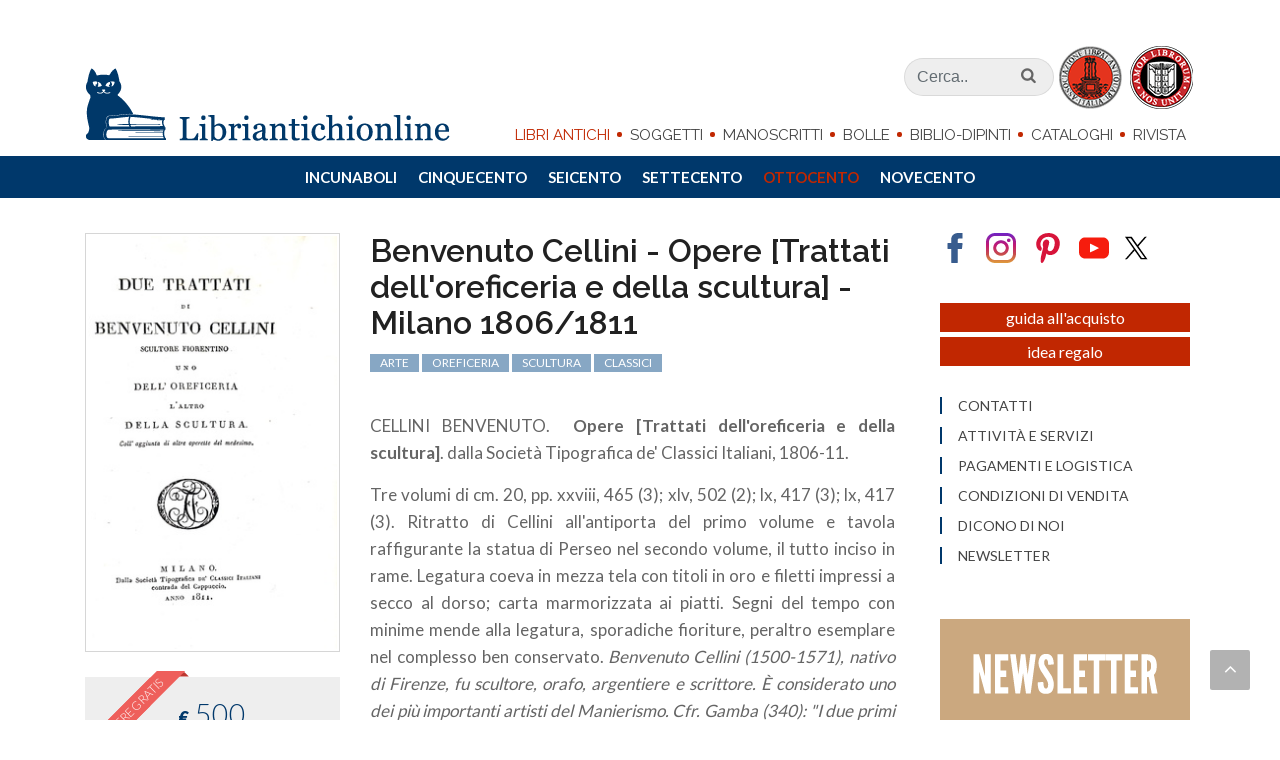

--- FILE ---
content_type: text/html; charset=iso-8859-1
request_url: https://www.libriantichionline.com/ottocento/benvenuto_cellini_opere_oreficieria_scultura
body_size: 23834
content:
<!DOCTYPE html>
<html lang="it-IT" xmlns="http://www.w3.org/1999/xhtml">
<head>

<meta http-equiv="Content-Type" content="text/html; charset=iso-8859-1" />
<!-- 
	=============================================================
	        by MACCOM IDW: Industria Del Web
	        =============================================================

	This website is powered by TYPO3 - inspiring people to share!
	TYPO3 is a free open source Content Management Framework initially created by Kasper Skaarhoj and licensed under GNU/GPL.
	TYPO3 is copyright 1998-2011 of Kasper Skaarhoj. Extensions are copyright of their respective owners.
	Information and contribution at http://typo3.com/ and http://typo3.org/
-->

<base href="https://www.libriantichionline.com/" />
<link rel="shortcut icon" href="https://www.libriantichionline.com/fileadmin/lao_2017/templates/images/favicon.ico" type="image/x-ico; charset=binary" />
<link rel="icon" href="https://www.libriantichionline.com/fileadmin/lao_2017/templates/images/favicon.ico" type="image/x-ico; charset=binary" />

<meta name="generator" content="TYPO3 4.5 CMS" />
<meta name="robots" content="index,follow,nocache, max-image-preview:large, max-snippet:-1" />
<meta name="title" content="Benvenuto Cellini - Opere [Trattati dell'oreficeria e della scultura] - Milano 1806/1811" />
<meta name="keywords" content="Benvenuto Cellini,Opere,Trattati,oreficeria,scultura,Milano,classici italiani,1806,1811,libri rari,ottocento,arte,libri antichi,figurati,cinquecento,classici" />
<meta name="description" content="Libri antichi dell'Ottocento: Benvenuto Cellini - Opere [Trattati dell'oreficeria e della scultura] - Milano 1806/1811" />
<meta name="date" content="2024-10-25" />
<meta name="canonical" content="https://www.libriantichionline.com/ottocento/benvenuto_cellini_opere_oreficieria_scultura" />

<link rel="stylesheet" type="text/css" href="https://www.libriantichionline.com/typo3temp/stylesheet_7077b623f4.css?1741555140" media="all" />
<link rel="stylesheet" type="text/css" href="//code.jquery.com/ui/1.11.4/themes/smoothness/jquery-ui.css" media="screen" />
<link rel="stylesheet" type="text/css" href="https://www.libriantichionline.com/fileadmin/lao_2017/templates/css/bootstrap.css?1679553390" media="screen" />
<link rel="stylesheet" type="text/css" href="https://www.libriantichionline.com/fileadmin/lao_2017/templates/css/style_202304.css?1732716068" media="screen" />
<link rel="stylesheet" type="text/css" href="https://www.libriantichionline.com/fileadmin/lao_2017/templates/css/dark.css?1679553390" media="screen" />
<link rel="stylesheet" type="text/css" href="https://www.libriantichionline.com/fileadmin/lao_2017/templates/css/font-icons.css?1679553390" media="all" />
<link rel="stylesheet" type="text/css" href="https://www.libriantichionline.com/fileadmin/lao_2017/templates/css/magnific-popup.css?1679553390" media="screen" />
<link rel="stylesheet" type="text/css" href="https://www.libriantichionline.com/fileadmin/lao_2017/templates/css/print.css?1679553390" media="print" />
<link rel="stylesheet" type="text/css" href="https://www.libriantichionline.com/fileadmin/lao_2017/templates/css/jquery.mmenu.all.css?1679553390" media="screen" />




<script type="text/javascript">
/*<![CDATA[*/
<!-- 
/*TS_inlineJS*/
WebFontConfig={google:{families:["Lato:300,400,700,900","Raleway:300,300i,400,400i,600,600i,700,700i,900,900i"]}},function(o){var e=o.createElement("script"),t=o.scripts[0];e.src="https://ajax.googleapis.com/ajax/libs/webfont/1.6.16/webfont.js",e.async="true",t.parentNode.insertBefore(e,t)}(document);
// -->
/*]]>*/
</script>

<meta id="metaOpenGraphTitle" property="og:title" content="Benvenuto Cellini - Opere [Trattati dell'oreficeria e della scultura] - Milano 1806/1811" /></meta><meta id="metaOpenGraphURL" property="og:url" content="https://www.libriantichionline.com/ottocento/benvenuto_cellini_opere_oreficieria_scultura" /></meta>
	<meta id="metaOpenGraphSiteName" property="og:site_name" content="Libriantichionline.com" /></meta><link rel="publisher" href="https://plus.google.com/+Libriantichionline1" /><link rel="author" href="" /><link rel="canonical" href="https://www.libriantichionline.com/ottocento/benvenuto_cellini_opere_oreficieria_scultura" />
	<title>Benvenuto Cellini - Opere [Trattati dell'oreficeria e della scultura] - Milano 1806/1811</title><meta property="og:type" content="book" /><meta name="google-site-verification" content="P3Y9-mUDFBTeIyJelvSvLCSMRdMDCpd33Y-IjuXetNs" /><meta name="viewport" content="width=device-width, initial-scale=1" /><meta name="theme-color" content="#00386B" />
<!-- Google Tag Manager -->
<script type="text/javascript">(function(w,d,s,l,i){w[l]=w[l]||[];w[l].push({'gtm.start':
new Date().getTime(),event:'gtm.js'});var f=d.getElementsByTagName(s)[0],
j=d.createElement(s),dl=l!='dataLayer'?'&l='+l:'';j.async=true;j.src=
'https://www.googletagmanager.com/gtm.js?id='+i+dl;f.parentNode.insertBefore(j,f);
})(window,document,'script','dataLayer','GTM-KVCSQJ');</script>
<!-- End Google Tag Manager -->

<script async="async" src="https://www.googletagservices.com/tag/js/gpt.js" type="text/javascript"></script>
<script type="text/javascript">
  var googletag = googletag || {};
  googletag.cmd = googletag.cmd || [];
</script>

<script type="text/javascript">
  googletag.cmd.push(function() {
//    if(!isConsentGiven())
//      googletag.pubads().setCookieOptions(1);
//    else{
      //googletag.pubads().setCookieOptions(0);
      googletag.defineSlot('/8508672/LAO_2017_dx_01', [250, 250], 'div-gpt-ad-1504274899316-0').addService(googletag.pubads());
      googletag.defineSlot('/8508672/LAO_2017_dx_02', [250, 150], 'div-gpt-ad-1504274899316-1').addService(googletag.pubads());
      googletag.defineSlot('/8508672/LAO_2017_dx_03', [250, 250], 'div-gpt-ad-1504274899316-2').addService(googletag.pubads());
      googletag.defineSlot('/8508672/LAO_2017_dx_04', [250, 250], 'div-gpt-ad-1504274899316-3').addService(googletag.pubads());
      googletag.defineSlot('/8508672/LAO_2017_dx_05', [250, 250], 'div-gpt-ad-1504274899316-4').addService(googletag.pubads());
      googletag.defineSlot('/8508672/LAO_2017_dx_06', [[250, 210], [250, 250]], 'div-gpt-ad-1504274899316-5').addService(googletag.pubads());
      googletag.defineSlot('/8508672/LAO_2017_dx_07', [250, 210], 'div-gpt-ad-1504274899316-6').addService(googletag.pubads());
      googletag.pubads().enableSingleRequest();
      googletag.pubads().collapseEmptyDivs();
      googletag.enableServices();
//    }
  });
</script>

<!-- Google Banner maccom - 201303 -->

<!-- Google Translate -->
<meta name="google-translate-customization" content="9734199d1dadca47-26cf2a35c16ee891-g03bbae35788ed5e6-1a" /></meta>
<!-- Google Translate -->

<meta property="fb:admins" content="support.maccom,mirco.morello,roberto.sbiroli" />
<meta property="fb:app_id" content="255355497937858" />

<link rel="stylesheet" type="text/css" href="https://www.libriantichionline.com/typo3conf/ext/gorillary/css/gorillary.css" />

<meta property="og:locale" content="it_IT" />
		<meta property="og:type" content="article" />
		<meta property="og:description" content="Libri antichi dell'Ottocento: Benvenuto Cellini - Opere [Trattati dell'oreficeria e della scultura] - Milano 1806/1811" />
		<meta property="og:title" content="Benvenuto Cellini - Opere [Trattati dell'oreficeria e della scultura] - Milano 1806/1811" />
		<meta property="og:image" content="https://www.libriantichionline.com/typo3temp/pics/c809cee00a.jpg" />
				<meta property="og:image" content="https://www.libriantichionline.com/uploads/tx_gorillary/15993-benvenuto-cellini--oper-20230911-083746-aaa.png" />
				

		<meta name="description" content="Libri antichi dell'Ottocento: Benvenuto Cellini - Opere [Trattati dell'oreficeria e della scultura] - Milano 1806/1811" />
		<meta name="abstract" content="Libri antichi dell'Ottocento: Benvenuto Cellini - Opere [Trattati dell'oreficeria e della scultura] - Milano 1806/1811" />
		<meta name="title" content="Benvenuto Cellini  Opere Trattati dell&39;oreficeria e della scultura  Milano 18061811" />
		<title>Benvenuto Cellini - Opere [Trattati dell'oreficeria e della scultura] - Milano 1806/1811</title>
		<meta name="keywords" content="Benvenuto Cellini,Opere,Trattati,oreficeria,scultura,Milano,classici italiani,1806,1811,libri rari,ottocento,arte,libri antichi,figurati,cinquecento,classici" />
			
			<script type="application/ld+json" src="?disableScriptmerger=1">
			{
			
		  "@context": "http://schema.org",
		  "@type": "Book",
		  "name": "Opere [Trattati dell'oreficeria e della scultura]",
		  	"description": "Tre volumi di cm. 20, pp. xxviii, 465 (3), xlv, 502 (2), lx, 417 (3), lx, 417 (3). Ritratto di Cellini all'antiporta del primo volume e tavola raffigurante la statua di Perseo nel secondo volume, il tutto inciso in rame. Legatura coeva in mezza tela con titoli in oro e filetti impressi a secco al dorso, carta marmorizzata ai piatti. Segni del tempo con minime mende alla legatura, sporadiche fioriture, peraltro esemplare nel complesso ben conservato. Benvenuto Cellini (1500-1571), nativo di Firenze, fu scultore, orafo, argentiere e scrittore. Ãˆ considerato uno dei piÃ¹ importanti artisti del Manierismo. Cfr. Gamba (340): 'I due primi volumi contengono la Vita, accompagnata da note dell'editore Gio. Palamede Carpani. Il Vol. terzo contiene i Due Trattati dell'Oreficeria e della Scultura, coll'aggiunta di altre Operette. A' pregi che distinsero questa ristampa... si aggiunse anche quello di porgere al fine del volume terzo una doviziosa copia d'Indici si delle Opere del Cellini, si delle persone in esse nominate, si delle cose piÃ¹ importanti, e di quelle parole usate dall'Autore, che piÃ¹ si trovano degne di particolare osservazione&rdquo,. Il trattato dell'oreficieria Ã¨ di fatto il primo manuale della scultura in oro e in argento che tratta ogni aspetto tecnico di quest'arte secolare. Cfr. Iccu.",
		  	
		  	"publisher": {
    			"@type": "Organization",
    			"name": "dalla Società Tipografica de' Classici Italiani,&nbsp,"
  			},
		  	"datePublished": "1806",

		  	
		  "offers": {
		    "@type": "Offer",
		    "availability": "http://schema.org/InStock",
		    "price": "&euro,&nbsp,500",
		    "priceCurrency": "EUR",
		    "url": "https://www.libriantichionline.com/ottocento/benvenuto_cellini_opere_oreficieria_scultura"
		  },
		  "url": "https://www.libriantichionline.com/ottocento/benvenuto_cellini_opere_oreficieria_scultura"
		
			}
			</script>
</head>
<body class="stretched no-transition">

<!-- Google Tag Manager (noscript) -->
<noscript><iframe src="https://www.googletagmanager.com/ns.html?id=GTM-KVCSQJ" height="0" width="0" style="display:none;visibility:hidden"></iframe></noscript>
<!-- End Google Tag Manager (noscript) -->


	<!-- Document Wrapper
	============================================= -->
	<div id="wrapper" class="clearfix">


		<!-- Header
		============================================= -->
		<header id="header" class="sticky-style-2">

<div class="nav-down primary-menu hidden-xs-down hidden-md-down">
                <div class="bg-white">
                    <div class="container">
                        <div class="row">

                            <!-- Logo
                            ============================================= -->
                            <div class="logo col-md-2">
                                <a href="https://www.libriantichionline.com/" data-dark-logo="https://www.libriantichionline.com/fileadmin/lao_2017/templates/images/gatto@2x.png"><img src="https://www.libriantichionline.com/fileadmin/lao_2017/templates/images/gatto@2x.png" alt="Lao Logo" /></a>
                            </div><!-- #logo end -->




                            <div class="menu col-md-8 text-right">
                                    <!-- Primary Navigation
                                    ============================================= -->
                                    <nav id="primary-menu-down">

                                        <ul>
                                                   
	<li class=" active">
		<a href="libri_antichi" class=" active">Libri Antichi</a>
		<ul class="dl-submenu">
	<li>
		<a href="incunaboli">Incunaboli</a>
		
	</li>

	<li>
		<a href="cinquecento">Cinquecento</a>
		
	</li>

	<li>
		<a href="seicento">Seicento</a>
		
	</li>

	<li>
		<a href="settecento">Settecento</a>
		
	</li>

	<li class=" active">
		<a href="ottocento" class=" active">Ottocento</a>
		
	</li>

	<li>
		<a href="novecento">Novecento</a>
		
	</li>
</ul>
	</li>

	<li>
		<a href="news">Soggetti</a>
		<ul class="dl-submenu">
	<li>
		<a href="diritto">Diritto</a>
		
	</li>

	<li>
		<a href="letteratura">Letteratura</a>
		
	</li>

	<li>
		<a href="politica_economia">Politica-Economia</a>
		
	</li>

	<li>
		<a href="scienze">Scienze</a>
		
	</li>

	<li>
		<a href="storia_locale">Storia Locale</a>
		
	</li>

	<li>
		<a href="varia">Varia</a>
		
	</li>
</ul>
	</li>

	<li>
		<a href="manoscritti">Manoscritti</a>
		
	</li>

	<li>
		<a href="bandi">Bolle</a>
		
	</li>

	<li>
		<a href="dipinti">Biblio-dipinti</a>
		
	</li>

	<li>
		<a href="cataloghi">Cataloghi</a>
		<ul class="dl-submenu">
	<li>
		<a href="catalogo20x5-natale-2025">Catalogo 24</a>
		
	</li>

	<li>
		<a href="catalogo20x5-natale-2024">Catalogo 23</a>
		
	</li>

	<li>
		<a href="catalogo20x5-natale-2023">Catalogo 22</a>
		
	</li>
</ul>
	</li>

	<li>
		<a href="la_rivista">Rivista</a>
		<ul class="dl-submenu">
	<li>
		<a href="bibliofilia">Bibliofilia</a>
		
	</li>

	<li>
		<a href="divagazioni">Divagazioni</a>
		
	</li>
</ul>
	</li>

                                        </ul>

                                    </nav><!-- #primary-menu end -->
                                
                            </div><!-- menu end -->

                            <div class="col-md-2">
                                                                    <!-- Top Search
                                    ============================================= -->

                                    <div id="top-search">
                                                <a href="#" id="top-search-trigger"><i class="icon-search3"></i><i class="icon-line-cross"></i></a>
                                                <form method="post" action="search?no_cache=1" _lpchecked="1">
                                                    <div class="container">
                                                    <input type="text" name="tx_ttnews[swords]" value="" placeholder="Ricerca nel sito.." class="cerca" />
                                                    <input type="submit" name="" value="" class="invia" />
                                                    </div>
                                                </form>
                                        </div><!-- #top-search end -->
                            </div>

                        </div><!-- row end -->
                    </div>
                </div>
            </div>
				







<div id="header-wrap">

	<div class="container clearfix">

		<a href="#mmenu" class="hidden-lg-up btn-menu">
			<button class="hamburger hamburger--spring" type="button">
			  <span class="hamburger-box">
			    <span class="hamburger-inner"></span>
			  </span>
			</button>
		</a>

		<div class="row">

			<!-- Logo
			============================================= -->
			<div id="logo" class="col-md-4">
				<a href="https://www.libriantichionline.com/" class="standard-logo hidden-md-down" data-dark-logo="https://www.libriantichionline.com/fileadmin/lao_2017/templates/images/libriantichionline.com_logo.png"><img src="https://www.libriantichionline.com/fileadmin/lao_2017/templates/images/libriantichionline.com_logo.png" alt="Lao Logo" /></a>
				<a href="https://www.libriantichionline.com/" class="retina-logo hidden-md-down" data-dark-logo="https://www.libriantichionline.com/fileadmin/lao_2017/templates/images/libriantichionline.com_logo.png"><img src="https://www.libriantichionline.com/fileadmin/lao_2017/templates/images/libriantichionline.com_logo.png" alt="Lao Logo" /></a>
				<a href="https://www.libriantichionline.com/" class="hidden-lg-up logo-mob" data-dark-logo="https://www.libriantichionline.com/fileadmin/lao_2017/templates/images/libriantichionline.com_logo.png"><img src="https://www.libriantichionline.com/fileadmin/lao_2017/templates/images/libriantichionline.com_logo.png" alt="Lao Logo" /></a>
				
			</div><!-- #logo end -->





			<div class="menu col-md-8 text-right">
					<div class="block">

						<!-- Top Search
						============================================= -->
						<div id="top-search-main">
							<form method="post" action="search?no_cache=1" _lpchecked="1">
								<input type="text" name="tx_ttnews[swords]" class="form-control" value="" placeholder="Cerca.." />
								
								<input type="submit" name="" value="" />
								<i class="icon-search3"></i>
							</form>
						</div><!-- #top-search end -->

						<img src="https://www.libriantichionline.com/fileadmin/lao_2017/templates/images/alai_ilab.png" alt="" />

					</div>

				<div class="block">
					<!-- Primary Navigation
					============================================= -->
					<nav id="primary-menu" class="primary-menu">

						<ul>
						
	<li class=" active">
		<a href="libri_antichi" class=" active">Libri Antichi</a>
		<ul class="dl-submenu">
	<li>
		<a href="incunaboli">Incunaboli</a>
		
	</li>

	<li>
		<a href="cinquecento">Cinquecento</a>
		
	</li>

	<li>
		<a href="seicento">Seicento</a>
		
	</li>

	<li>
		<a href="settecento">Settecento</a>
		
	</li>

	<li class=" active">
		<a href="ottocento" class=" active">Ottocento</a>
		
	</li>

	<li>
		<a href="novecento">Novecento</a>
		
	</li>
</ul>
	</li>

	<li>
		<a href="news">Soggetti</a>
		<ul class="dl-submenu">
	<li>
		<a href="diritto">Diritto</a>
		
	</li>

	<li>
		<a href="letteratura">Letteratura</a>
		
	</li>

	<li>
		<a href="politica_economia">Politica-Economia</a>
		
	</li>

	<li>
		<a href="scienze">Scienze</a>
		
	</li>

	<li>
		<a href="storia_locale">Storia Locale</a>
		
	</li>

	<li>
		<a href="varia">Varia</a>
		
	</li>
</ul>
	</li>

	<li>
		<a href="manoscritti">Manoscritti</a>
		
	</li>

	<li>
		<a href="bandi">Bolle</a>
		
	</li>

	<li>
		<a href="dipinti">Biblio-dipinti</a>
		
	</li>

	<li>
		<a href="cataloghi">Cataloghi</a>
		<ul class="dl-submenu">
	<li>
		<a href="catalogo20x5-natale-2025">Catalogo 24</a>
		
	</li>

	<li>
		<a href="catalogo20x5-natale-2024">Catalogo 23</a>
		
	</li>

	<li>
		<a href="catalogo20x5-natale-2023">Catalogo 22</a>
		
	</li>
</ul>
	</li>

	<li>
		<a href="la_rivista">Rivista</a>
		<ul class="dl-submenu">
	<li>
		<a href="bibliofilia">Bibliofilia</a>
		
	</li>

	<li>
		<a href="divagazioni">Divagazioni</a>
		
	</li>
</ul>
	</li>

						</ul>
					</nav>
				</div>
			</div>
		</div>

		<div id="top-search-2" class="hidden-lg-up">
            <a href="#" id="top-search-trigger-2"><i class="icon-search3"></i><i class="icon-line-cross"></i></a>
            <form method="post" action="search?no_cache=1" _lpchecked="1">
                <div class="container">
                <input type="text" name="tx_ttnews[swords]" value="" placeholder="Ricerca.." class="cerca" />
                <input type="submit" name="" value="" class="invia" />
                </div>
            </form>
        </div>


	<div class="clear"></div>
</div>









			<!-- Primary Navigation
		============================================= -->
		<nav id="mmenu" class="primary-menu" style="opacity:0">

			<ul>
				
	<li class="libri_antichi">
		<a href="libri_antichi" class=" active">Libri Antichi</a>
		<ul class="dl-submenu">
	<li class="incunaboli">
		<a href="incunaboli">Incunaboli</a>
		
	</li>

	<li class="cinquecento">
		<a href="cinquecento">Cinquecento</a>
		
	</li>

	<li class="seicento">
		<a href="seicento">Seicento</a>
		
	</li>

	<li class="settecento">
		<a href="settecento">Settecento</a>
		
	</li>

	<li class="ottocento">
		<a href="ottocento" class=" active">Ottocento</a>
		
	</li>

	<li class="novecento">
		<a href="novecento">Novecento</a>
		
	</li>

	<li class="classici">
		<a href="tag/classici">Classici</a>
		
	</li>

	<li class="prime_edizioni">
		<a href="tag/prime-edizioni">Prime edizioni</a>
		
	</li>

	<li class="figurati">
		<a href="tag/figurati">Figurati</a>
		
	</li>

	<li class="legature">
		<a href="tag/legature">Legature</a>
		
	</li>
</ul>
	</li>

	<li class="soggetti">
		<a href="news">Soggetti</a>
		<ul class="dl-submenu">
	<li class="diritto">
		<a href="diritto">Diritto</a>
		
	</li>

	<li class="letteratura">
		<a href="letteratura">Letteratura</a>
		
	</li>

	<li class="politica-economia">
		<a href="politica_economia">Politica-Economia</a>
		
	</li>

	<li class="scienze">
		<a href="scienze">Scienze</a>
		
	</li>

	<li class="storia_locale">
		<a href="storia_locale">Storia Locale</a>
		
	</li>

	<li class="varia">
		<a href="varia">Varia</a>
		
	</li>

	<li class="classici">
		<a href="tag/classici">Classici</a>
		
	</li>

	<li class="prime_edizioni">
		<a href="tag/prime-edizioni">Prime edizioni</a>
		
	</li>

	<li class="figurati">
		<a href="tag/figurati">Figurati</a>
		
	</li>

	<li class="legature">
		<a href="tag/legature">Legature</a>
		
	</li>
</ul>
	</li>

	<li class="manoscritti">
		<a href="manoscritti">Manoscritti</a>
		
	</li>

	<li class="bolle">
		<a href="bandi">Bolle</a>
		
	</li>

	<li class="biblio-dipinti">
		<a href="dipinti">Biblio-dipinti</a>
		
	</li>

	<li class="cataloghi">
		<a href="cataloghi">Cataloghi</a>
		<ul class="dl-submenu">
	<li class="catalogo_24">
		<a href="catalogo20x5-natale-2025">Catalogo 24</a>
		
	</li>

	<li class="catalogo_23">
		<a href="catalogo20x5-natale-2024">Catalogo 23</a>
		
	</li>

	<li class="catalogo_22">
		<a href="catalogo20x5-natale-2023">Catalogo 22</a>
		
	</li>
</ul>
	</li>

	<li class="rivista">
		<a href="la_rivista">Rivista</a>
		<ul class="dl-submenu">
	<li class="bibliofilia">
		<a href="bibliofilia">Bibliofilia</a>
		
	</li>

	<li class="divagazioni">
		<a href="divagazioni">Divagazioni</a>
		
	</li>
</ul>
	</li>

	<li class="contatti">
		<a href="contatti">Contatti</a>
		
	</li>

	<li class="attività_e_servizi">
		<a href="lo_studio">Attività e servizi</a>
		
	</li>

	<li class="pagamenti_e_logistica">
		<a href="pagamenti">Pagamenti e logistica</a>
		
	</li>

	<li class="condizioni_di_vendita">
		<a href="condizioni_e_privacy">Condizioni di vendita</a>
		
	</li>

	<li class="dicono_di_noi">
		<a href="recensioni">Dicono di noi</a>
		
	</li>

	<li class="newsletter">
		<a href="https://libriantichionline.us10.list-manage.com/subscribe?u=17a8782146f205315c46b116c&amp;id=258bba536f" target="_top">Newsletter</a>
		
	</li>

	<li class="regala_un_classico">
		<a href="tag/classici">Regala un classico</a>
		
	</li>

			</ul>

		</nav><!-- #primary-menu end -->



</header><!-- #header end -->


		<!-- Content
		============================================= -->
		<section id="content" class=" clearfix">

			<div class="content-wrap">

				<div class="container clearfix">
					<div class="row">
						<div class="col-md-12 col-lg-9 bottommargin"><!--TYPO3SEARCH_begin-->



<div class="col_full scheda opera">
    <div class="row">
        <div class="col-md-4 img_ hidden-sm-down">
            <figure class=""><a href="javascript:trimGallery();"><picture><source media="(min-width:1199px)" srcset="https://www.libriantichionline.com/typo3temp/pics/13e8842232.jpg"><source media="(min-width:992px)" srcset="https://www.libriantichionline.com/typo3temp/pics/fc8e7900bf.jpg"><source media="(min-width:768px)" srcset="https://www.libriantichionline.com/typo3temp/pics/8b36ab8985.jpg"><source media="(min-width:480px)" srcset="https://www.libriantichionline.com/typo3temp/pics/8b36ab8985.jpg"> <img src="https://www.libriantichionline.com/typo3temp/pics/8b36ab8985.jpg" itemprop="image" alt="Benvenuto Cellini - Opere [Trattati dell'oreficeria e della scultura] - Milano 1806/1811" title="Benvenuto Cellini - Opere [Trattati dell'oreficeria e della scultura] - Milano 1806/1811" /></picture></a></figure>

            <div class="price text-center ">
                <div class="ribbon">
                    <div class="banner">
                        <div class="text">CORRIERE GRATIS</div>
                    </div>
                </div>
                <div id="price"><span class="small-txt">&euro;</span>&nbsp;500</div>
                <!-- div style="padding:5px 20px 0 20px;"><p style="padding:5px;background-color:#D9ECF7; border: 1px solid #bfdced; line-height: 16px; font-size: 15px;">Spedizione dopo il<br>03.01.2022</p></div -->

                <div class="contactChoices" style="margin-top: 15px; margin-bottom:15px; display: none;">
                  <p style="margin: 0;">Spedizione a/Shipping to:</p>
                  <div style="line-height: 7px;">
                    <input type="radio" id="contactChoice1" name="contact" value="italia" checked="" />
                    <label for="contactChoice1" style="font-weight: 400;
    text-transform: none;">Italia</label>

                    <input type="radio" id="contactChoice2" name="contact" value="ue o extra ue" />
                    <label for="contactChoice2" style="font-weight: 400;
    text-transform: none;">Ue o extra Ue</label>

                  </div>
                  <a id="pricemodal" class="hidden button" data-toggle="modal" data-target=".bs-example-modal-lg"></a>
                </div>




                <form id="paypalform" action="https://www.paypal.com/cgi-bin/webscr" method="post" target="_top" class="" style="display: none;">
                	<input name="cmd" type="hidden" value="_xclick" />
                	<input type="hidden" name="business" value="info@libriantichionline.com" />
                	<input type="hidden" name="amount" value="500.00" />
                	<input type="hidden" name="currency_code" value="EUR" />
                	<input type="hidden" name="item_name" value="Benvenuto Cellini - Opere [Trattati dell'oreficeria e della scultura] - Milano 1806/1811" />
                    <input type="hidden" name="country" value="IT" />
                	<input id="paypal" alt="PayPal - Il metodo rapido, affidabile e innovativo per pagare e farsi pagare." name="submit" src="https://www.libriantichionline.com/fileadmin/lao_2017/templates/images/_paypal_compralo.png" type="image" />
                </form>
                <a href="#contatti_nv" data-scrollto="#contatti_nv" id="richiedilo">richiesta informazioni</a>
                <ul class="links-col">
                    <li>
                        <a href="/lo_studio/guida_acquisto_libri_2" id="guida">Guida all'acquisto</a>
                    </li>

                    <li>
                        <a href="/tag/classici" id="regalo">Regala un classico</a>
                    </li>

<!--                     <li>
                        <a href="/cat_16/catalogo_16_natale_2017_libri_antichi_dal_xvi_al_xix_secolo" id="regalo">Catalogo Natale 2017</a>
                    </li> -->

                </ul>
            </div>

            <!-- <img class="topmargin" src="https://www.libriantichionline.com/fileadmin/lao_2017/templates/images/banner_paypal.jpg"> -->
            <div class="galleryVideo" style="position: relative;">
            	<a class="owl-video" href=""></a>
            	
            </div>
        </div>

        <div class="col-md-8">
            <h1>Benvenuto Cellini - Opere [Trattati dell'oreficeria e della scultura] - Milano 1806/1811</h1>
            <div class="tags">
                <a href="tag/arte">arte</a> <a href="tag/oreficeria">oreficeria</a> <a href="tag/scultura">scultura</a> <a href="tag/classici">classici</a> 
            </div>
            <div class="desc">
                <p><span id="authors" class="uppercase">CELLINI BENVENUTO.&nbsp;</span> <strong itemprop="name">Opere [Trattati dell'oreficeria e della scultura]</strong>. dalla Società Tipografica  de' Classici Italiani,&nbsp;1806-11.</p>
                <div class="description" itemprop="description"><p>Tre volumi di cm. 20, pp. xxviii, 465 (3); xlv, 502 (2); lx, 417 (3); lx, 417 (3). Ritratto di Cellini all'antiporta del primo volume e tavola raffigurante la statua di Perseo nel secondo volume, il tutto inciso in rame. Legatura coeva in mezza tela con titoli in oro e filetti impressi a secco al dorso; carta marmorizzata ai piatti. Segni del tempo con minime mende alla legatura, sporadiche fioriture, peraltro esemplare nel complesso ben conservato. <em>Benvenuto Cellini (1500-1571), nativo di Firenze, fu scultore, orafo, argentiere e scrittore. &Egrave; considerato uno dei pi&ugrave; importanti artisti del Manierismo. Cfr. Gamba (340): "I due primi volumi contengono la Vita, accompagnata da note dell'editore Gio. Palamede Carpani. Il Vol. terzo contiene i Due Trattati dell'Oreficeria e della Scultura, coll'aggiunta di altre Operette. A' pregi che distinsero questa ristampa... si aggiunse anche quello di porgere al fine del volume terzo una doviziosa copia d'Indici si delle Opere del Cellini, si delle persone in esse nominate, si delle cose pi&ugrave; importanti, e di quelle parole usate dall'Autore, che pi&ugrave; si trovano degne di particolare osservazione&rdquo;. Il trattato dell'oreficieria &egrave; di fatto il <strong>primo manuale della scultura in oro e in argento</strong> che tratta ogni aspetto tecnico di quest'arte secolare. Cfr. Iccu</em>.</p></div>
                <!-- <div class="cod ">COD. (N160)</div> -->
            </div>
        </div>

        <div class="col_full  ">
            <div class="gallery owl-gallery owl-carousel bottommargin">
                <a href="https://www.libriantichionline.com/typo3temp/pics/1801eb0645.jpg" title="Benvenuto Cellini - Opere [Trattati dell'oreficeria e della scultura] - Milano 1806/1811" itemprop="image"><img src="https://www.libriantichionline.com/typo3temp/pics/f93224c858.jpg" alt="Benvenuto Cellini - Opere [Trattati dell'oreficeria e della scultura] - Milano 1806/1811" title="Benvenuto Cellini - Opere [Trattati dell'oreficeria e della scultura] - Milano 1806/1811" /></a><a href="https://www.libriantichionline.com/typo3temp/pics/c158396c7c.png" title="Benvenuto Cellini - Opere [Trattati dell'oreficeria edella scultura] - Milano 1806/1811" itemprop="image"><img src="https://www.libriantichionline.com/typo3temp/pics/9d58aa43ab.png" alt="Benvenuto Cellini - Opere [Trattati dell'oreficeria edella scultura] - Milano 1806/1811" title="Benvenuto Cellini - Opere [Trattati dell'oreficeria edella scultura] - Milano 1806/1811" /></a><a href="https://www.libriantichionline.com/typo3temp/pics/8cee2b9ad9.jpg" title="Benvenuto Cellini - Opere [Trattati dell'oreficeria edella scultura] - Milano 1806/1811" itemprop="image"><img src="https://www.libriantichionline.com/typo3temp/pics/63d0e2c35e.jpg" alt="Benvenuto Cellini - Opere [Trattati dell'oreficeria edella scultura] - Milano 1806/1811" title="Benvenuto Cellini - Opere [Trattati dell'oreficeria edella scultura] - Milano 1806/1811" /></a><a href="https://www.libriantichionline.com/typo3temp/pics/d5073ba5bf.jpg" title="Benvenuto Cellini - Opere [Trattati dell'oreficeria edella scultura] - Milano 1806/1811" itemprop="image"><img src="https://www.libriantichionline.com/typo3temp/pics/85bd2bdc76.jpg" alt="Benvenuto Cellini - Opere [Trattati dell'oreficeria edella scultura] - Milano 1806/1811" title="Benvenuto Cellini - Opere [Trattati dell'oreficeria edella scultura] - Milano 1806/1811" /></a><a href="https://www.libriantichionline.com/typo3temp/pics/4a094f33da.png" title="Benvenuto Cellini - Opere [Trattati dell'oreficeria edella scultura] - Milano 1806/1811" itemprop="image"><img src="https://www.libriantichionline.com/typo3temp/pics/08eb1b6817.png" alt="Benvenuto Cellini - Opere [Trattati dell'oreficeria edella scultura] - Milano 1806/1811" title="Benvenuto Cellini - Opere [Trattati dell'oreficeria edella scultura] - Milano 1806/1811" /></a><a href="https://www.libriantichionline.com/typo3temp/pics/f91adf9f17.png" title="Benvenuto Cellini - Opere [Trattati dell'oreficeria edella scultura] - Milano 1806/1811" itemprop="image"><img src="https://www.libriantichionline.com/typo3temp/pics/74f49336f7.png" alt="Benvenuto Cellini - Opere [Trattati dell'oreficeria edella scultura] - Milano 1806/1811" title="Benvenuto Cellini - Opere [Trattati dell'oreficeria edella scultura] - Milano 1806/1811" /></a><a href="https://www.libriantichionline.com/typo3temp/pics/b6449f968a.jpg" title="Benvenuto Cellini - Opere [Trattati dell'oreficeria e della scultura] - Milano 1806/1811" itemprop="image"><img src="https://www.libriantichionline.com/typo3temp/pics/c5f4428d88.jpg" alt="Benvenuto Cellini - Opere [Trattati dell'oreficeria e della scultura] - Milano 1806/1811" title="Benvenuto Cellini - Opere [Trattati dell'oreficeria e della scultura] - Milano 1806/1811" /></a><a href="https://www.libriantichionline.com/typo3temp/pics/b1c0f06ed7.jpg" title="Benvenuto Cellini - Opere [Trattati dell'oreficeria e della scultura] - Milano 1806/1811" itemprop="image"><img src="https://www.libriantichionline.com/typo3temp/pics/ec3ec70b30.jpg" alt="Benvenuto Cellini - Opere [Trattati dell'oreficeria e della scultura] - Milano 1806/1811" title="Benvenuto Cellini - Opere [Trattati dell'oreficeria e della scultura] - Milano 1806/1811" /></a><a href="https://www.libriantichionline.com/typo3temp/pics/78a8d3b757.jpg" title="Benvenuto Cellini - Opere [Trattati dell'oreficeria e della scultura] - Milano 1806/1811" itemprop="image"><img src="https://www.libriantichionline.com/typo3temp/pics/c466f63233.jpg" alt="Benvenuto Cellini - Opere [Trattati dell'oreficeria e della scultura] - Milano 1806/1811" title="Benvenuto Cellini - Opere [Trattati dell'oreficeria e della scultura] - Milano 1806/1811" /></a><a href="https://www.libriantichionline.com/typo3temp/pics/77f57587eb.jpg" title="Benvenuto Cellini - Opere [Trattati dell'oreficeria e della scultura] - Milano 1806/1811" itemprop="image"><img src="https://www.libriantichionline.com/typo3temp/pics/df8dbf1279.jpg" alt="Benvenuto Cellini - Opere [Trattati dell'oreficeria e della scultura] - Milano 1806/1811" title="Benvenuto Cellini - Opere [Trattati dell'oreficeria e della scultura] - Milano 1806/1811" /></a><a href="https://www.libriantichionline.com/typo3temp/pics/30eadf5fca.jpg" title="Benvenuto Cellini - Opere [Trattati dell'oreficeria e della scultura] - Milano 1806/1811" itemprop="image"><img src="https://www.libriantichionline.com/typo3temp/pics/61656c767d.jpg" alt="Benvenuto Cellini - Opere [Trattati dell'oreficeria e della scultura] - Milano 1806/1811" title="Benvenuto Cellini - Opere [Trattati dell'oreficeria e della scultura] - Milano 1806/1811" /></a><a href="https://www.libriantichionline.com/typo3temp/pics/8f3deacbc7.jpg" title="Benvenuto Cellini - Opere [Trattati dell'oreficeria e della scultura] - Milano 1806/1811" itemprop="image"><img src="https://www.libriantichionline.com/typo3temp/pics/43c15f045c.jpg" alt="Benvenuto Cellini - Opere [Trattati dell'oreficeria e della scultura] - Milano 1806/1811" title="Benvenuto Cellini - Opere [Trattati dell'oreficeria e della scultura] - Milano 1806/1811" /></a><a href="https://www.libriantichionline.com/typo3temp/pics/12c261162f.jpg" title="Benvenuto Cellini - Opere [Trattati dell'oreficeria e della scultura] - Milano 1806/1811" itemprop="image"><img src="https://www.libriantichionline.com/typo3temp/pics/411dc7d01e.jpg" alt="Benvenuto Cellini - Opere [Trattati dell'oreficeria e della scultura] - Milano 1806/1811" title="Benvenuto Cellini - Opere [Trattati dell'oreficeria e della scultura] - Milano 1806/1811" /></a><a href="https://www.libriantichionline.com/typo3temp/pics/42421a9d4f.jpg" title="Benvenuto Cellini - Opere [Trattati dell'oreficeria e della scultura] - Milano 1806/1811" itemprop="image"><img src="https://www.libriantichionline.com/typo3temp/pics/5ca2dca619.jpg" alt="Benvenuto Cellini - Opere [Trattati dell'oreficeria e della scultura] - Milano 1806/1811" title="Benvenuto Cellini - Opere [Trattati dell'oreficeria e della scultura] - Milano 1806/1811" /></a>
                
            </div>
        </div>

        <div id="mobile_description"></div>

        <div class="col-md-4 img_ hidden-md-up">
            <div class="price text-center ">
                <div class="ribbon">
                    <div class="banner">
                        <div class="text">CORRIERE GRATIS</div>
                    </div>
                </div>
                <div id="price"><span class="small-txt">&euro;</span>&nbsp;500</div>
                <!-- div style="padding:5px 20px 0 20px;"><p style="padding:5px;background-color:#D9ECF7; border: 1px solid #bfdced; line-height: 16px; font-size: 15px;">Spedizione dopo il<br>03.01.2022</p></div -->
                <div class="contactChoices" style="margin-top: 15px; margin-bottom:15px; display: none;">
                  <p style="margin: 0;">Spedizione a/Shipping to:</p>
                  <div style="line-height: 7px;">
                    <input type="radio" id="contactChoice1m" name="contactm" value="italia" checked="" />
                    <label for="contactChoice1m" style="font-weight: 400;text-transform: none;">Italia</label>

                    <input type="radio" id="contactChoice2m" name="contactm" value="ue o extra ue" />
                    <label for="contactChoice2m" style="font-weight: 400;text-transform: none;">Ue o extra Ue</label>

                  </div>
                  <a id="pricemodal" class="hidden button" data-toggle="modal" data-target=".bs-example-modal-lg"></a>
                </div>
                <form id="paypalmform" action="https://www.paypal.com/cgi-bin/webscr" method="post" target="_top" class="" style="display: none;">
                	<input name="cmd" type="hidden" value="_xclick" />
                	<input type="hidden" name="business" value="info@libriantichionline.com" />
                	<input type="hidden" name="amount" value="500.00" />
                	<input type="hidden" name="currency_code" value="EUR" />
                	<input type="hidden" name="item_name" value="Benvenuto Cellini - Opere [Trattati dell'oreficeria e della scultura] - Milano 1806/1811" />
                    <input type="hidden" name="country" value="IT" />
                	<input id="paypalm" alt="PayPal - Il metodo rapido, affidabile e innovativo per pagare e farsi pagare." name="submit" src="https://www.libriantichionline.com/fileadmin/lao_2017/templates/images/_paypal_compralo.png" type="image" />
                </form>
                <a href="#contatti_v" data-scrollto="#contatti_nv" id="richiedilo">richiesta informazioni</a>
                <ul class="links-col">
                    <li>
                        <a href="/lo_studio/guida_acquisto_libri_2" id="guida">Guida all'acquisto</a>
                    </li>
                    <li>
                        <a href="/tag/classici" id="regalo">Regala un classico</a>
                    </li>

					<!-- <li>
                        <a href="/cat_16/catalogo_16_natale_2017_libri_antichi_dal_xvi_al_xix_secolo" id="regalo">Catalogo Natale 2017</a>
                    </li> -->
                </ul>
            </div>
        </div>





        <div class="col-md-12">
            <div class="contact bottommargin hidden">
                <a name="contatti_v" id="contatti_v"></a>
                <h2><img width="40px" src="https://www.libriantichionline.com/fileadmin/lao_2017/templates/images/fountain-pen.svg" alt="" />Siamo interessati all'acquisto di quest'opera - Contattaci</h2>
                <iframe id="contatti2" src="form_acquisto" width="100%" height="360" scrolling="no"></iframe>
            </div>

            <div class="contact bottommargin ">
                <a name="contatti_nv" id="contatti_nv"></a>
                <h2><img width="40px" src="https://www.libriantichionline.com/fileadmin/lao_2017/templates/images/fountain-pen.svg" alt="" />Richiedi informazioni</h2>
                <iframe id="contatti1" src="form" width="100%" height="360" scrolling="no"></iframe>
            </div>

            <div id="p_n_primary" class="readon row">
                <div class="col-md-5 text-left"><a href="ottocento/niccolo_tommaseo_uomo_scimmia_1869"> L'antidarwinismo in Italia: Niccolò Tommaseo - L'uomo e la scimmia - Milano 1869 (prima edizione)</a></div>
                <div class="col-md-5 offset-2 text-right"><a href="ottocento/vismara_bibliografia_vittorio_emanuele_1879">Vismara - Bibliografia di Vittorio Emanuele II - Torino 1879 (prima edizione - con dedica autografa) </a></div>
            </div>

            <div id="p_n_secondary" class="readon row" style="display:none;">
                <div class="col-md-5 text-left"><a href="novecento/fortunato_depero_opere_vita_1940"> Una celebre autobiografia futurista: Fortunato Depero nelle opere - 1940 (prima edizione numerata)</a></div>
                <div class="col-md-5 offset-2 text-right"><a href="seicento/fernando_colombo_historie_vita_cristoforo_nuovo_mondo">Fernando Colombo - Historie della vita di Cristoforo Colombo e della scoperta del Nuovo Mondo - 1678 </a></div>
            </div>


<!--             <div class="fb-comments" data-width="100%" data-numposts="5"></div>
 -->        </div>

    </div> <!-- opere-home -->
</div>
<script type="text/javascript">
    function trimGallery(){
        jQuery('.gallery a:first').trigger( "click" );
    }
</script>






<!--TYPO3SEARCH_end--></div> <!-- col 9 contenuto -->

						<div class="col-md-3 hidden-md-down">
<div class="unicoid">
    	<div class="sidebar-widgets-wrap clearfix">
  <div class="social">
    <a href="https://www.facebook.com/libriantichionline" target="_blank" rel="noopener">
      <svg class="icon">
        <use xlink:href="#facebook" />
      </svg>
    </a>
    <a href="https://www.instagram.com/libriantichionline/" target="_blank" rel="noopener">
      <img src="https://www.libriantichionline.com/fileadmin/lao_2017/templates/images/ig.svg" alt="" />
    </a>
    <a href="https://www.pinterest.it/libriantichionline/" target="_blank" rel="noopener">
      <svg class="icon">
        <use xlink:href="#pinterest" />
      </svg>
    </a>
    <a href="https://www.youtube.com/user/libriantichionline" target="_blank" rel="noopener">
      <svg class="icon">
        <use xlink:href="#youtube" />
      </svg>
    </a>
    <a href="https://twitter.com/libriantichi" target="_blank" rel="noopener">
      <svg class="icon">
        <use xlink:href="#twitter-ics" />
      </svg>
    </a>
  </div>




<ul class="links-col">
	
	<li>
		<a href="lo_studio/guida_acquisto_libri_2">Guida all'acquisto</a>
		
	</li>

	<li>
		<a href="lo_studio/idea_regalo_natale_ricorrenze_compleanni_regala_libro_antico">Idea regalo</a>
		
	</li>

</ul>






<div class="widget_links clearfix">
    <ul>
        
	<li>
		<a href="contatti">Contatti</a>
		
	</li>

	<li>
		<a href="lo_studio">Attività e servizi</a>
		
	</li>

	<li>
		<a href="pagamenti">Pagamenti e logistica</a>
		
	</li>

	<li>
		<a href="condizioni_e_privacy">Condizioni di vendita</a>
		
	</li>

	<li>
		<a href="recensioni">Dicono di noi</a>
		
	</li>

	<li>
		<a href="https://libriantichionline.us10.list-manage.com/subscribe?u=17a8782146f205315c46b116c&amp;id=258bba536f" target="_top">Newsletter</a>
		
	</li>

    </ul>
</div>
						




  <div class="newsletter">
    <form action="//libriantichionline.us10.list-manage.com/subscribe?u=17a8782146f205315c46b116c&amp;id=258bba536f" method="post" id="mc-embedded-subscribe-form" name="mc-embedded-subscribe-form" class="validate" target="_blank" novalidate="">
            <input type="email" value="la tua email" name="EMAIL" class="email inputbox" id="mce-EMAIL" required="" />
            <input type="hidden" name="_mn_form_ctrl_570" value="true" />
            <div style="position: absolute; left: -5000px;" aria-hidden="true"><input type="text" name="b_8fa7d6ecbeb9ef76de26bd53f_e78c884ca0" tabindex="-1" value="" /></div>
            <input type="submit" id="iscriviti_newsletter" value="Iscrivimi" name="subscribe2" />
            <svg class="icon">
        <use xlink:href="#mail" />
      </svg>
        </form>
  </div>
  <!-- Banner Idea Regalo -->
  <div id="div-gpt-ad-1504274899316-0" style="width:250px;">
  <script type="text/javascript">
  googletag.cmd.push(function() { googletag.display('div-gpt-ad-1504274899316-0'); });
  </script>
  </div>  <div id="tagcloud" class="tags ">
  </div></div><!--content_class-->
</div><!--unicoid -->
</div><!-- sidebar-->
					</div><!-- row-->
				</div><!-- container-->

				<!--TYPO3SEARCH_begin--><div></div>


<div class="list correlati container bottommargin">
    <h2 class="text-center">Altri libri per "arte" o "oreficeria"</h2>
        <div class="row">

    

                        <div class="col-lg-6 col-md-12 col-sm-12 libro_corr">
                            <div class="row">
                                <div class="col-md-5">
                                    <div class="images-block">
                                        <div class="row">
                                            <figure class="col-md-6 col-6 img_lx"><a href="manoscritti/carteggio_gregorio_sciltian_rubboli" title="Carteggio tra Gregorio Sciltian e Sandro Rubboli"><picture><source media="(min-width:1199px)" srcset="https://www.libriantichionline.com/typo3temp/pics/346136bf9f.jpg"><source media="(min-width:992px)" srcset="https://www.libriantichionline.com/typo3temp/pics/346136bf9f.jpg"><source media="(min-width:768px)" srcset="https://www.libriantichionline.com/typo3temp/pics/13c35eb2a9.jpg"><source media="(min-width:480px)" srcset="https://www.libriantichionline.com/typo3temp/pics/13c35eb2a9.jpg"> <img src="https://www.libriantichionline.com/typo3temp/pics/13c35eb2a9.jpg" itemprop="image" alt="Carteggio tra Gregorio Sciltian e Sandro Rubboli - Venezia e Milano 1955-1971 (14 documenti)" title="Carteggio tra Gregorio Sciltian e Sandro Rubboli - Venezia e Milano 1955-1971 (14 documenti)" /></picture></a></figure>
                                             <figure class="col-md-6 col-6 img_rx"><a href="manoscritti/carteggio_gregorio_sciltian_rubboli" title="Carteggio tra Gregorio Sciltian e Sandro Rubboli"><picture><source media="(min-width:1199px)" srcset="https://www.libriantichionline.com/typo3temp/pics/4729b6668a.jpg"><source media="(min-width:992px)" srcset="https://www.libriantichionline.com/typo3temp/pics/4729b6668a.jpg"><source media="(min-width:768px)" srcset="https://www.libriantichionline.com/typo3temp/pics/b2e509ba68.jpg"><source media="(min-width:480px)" srcset="https://www.libriantichionline.com/typo3temp/pics/b2e509ba68.jpg"> <img src="https://www.libriantichionline.com/typo3temp/pics/b2e509ba68.jpg" itemprop="image" alt="Carteggio tra Gregorio Sciltian e Sandro Rubboli - Venezia e Milano 1955-1971 (14 documenti)" title="Carteggio tra Gregorio Sciltian e Sandro Rubboli - Venezia e Milano 1955-1971 (14 documenti)" /></picture></a></figure>
                                        </div>
                                        <!-- <div class="img">
                                           <picture><source media="(min-width:1199px)" srcset="https://www.libriantichionline.com/typo3temp/pics/346136bf9f.jpg"><source media="(min-width:992px)" srcset="https://www.libriantichionline.com/typo3temp/pics/346136bf9f.jpg"><source media="(min-width:768px)" srcset="https://www.libriantichionline.com/typo3temp/pics/13c35eb2a9.jpg"><source media="(min-width:480px)" srcset="https://www.libriantichionline.com/typo3temp/pics/13c35eb2a9.jpg"> <img src="https://www.libriantichionline.com/typo3temp/pics/13c35eb2a9.jpg"   itemprop="image"  alt="Carteggio tra Gregorio Sciltian e Sandro Rubboli - Venezia e Milano 1955-1971 (14 documenti)" title="Carteggio tra Gregorio Sciltian e Sandro Rubboli - Venezia e Milano 1955-1971 (14 documenti)" /></picture>
                                        </div> -->
                                    </div>
                                </div>
                                <div class="col-md-7">
                                     <div class="tags">
                                        <a href="tag/epistolari">epistolari</a> <a href="tag/manoscritti-1">manoscritti</a> <a href="tag/arte">arte</a> <a href="tag/pittura">pittura</a> <a href="tag/autografi">autografi</a> <a href="tag/novecento-1">Novecento</a> 
                                    </div>
                                    <a href="manoscritti/carteggio_gregorio_sciltian_rubboli" title="Carteggio tra Gregorio Sciltian e Sandro Rubboli"><h3>Carteggio tra Gregorio Sciltian e Sandro Rubboli - Venezia e Milano 1955-1971 (14 documenti)</h3></a>
                                    <a href="manoscritti/carteggio_gregorio_sciltian_rubboli" title="Carteggio tra Gregorio Sciltian e Sandro Rubboli"><p><span class="uppercase">SCILTIAN GREGORIO - RUBBOLI SANDRO.&nbsp;</span> 
                                    <b class="correlati_intro">Carteggio tra Gregorio Sciltian e Sandro Rubboli. Venezia-Milano, 1955/1971 </b><span class="link_scheda">SCHEDA COMPLETA</span></p></a>

                                    <a href="manoscritti/carteggio_gregorio_sciltian_rubboli" title="Carteggio tra Gregorio Sciltian e Sandro Rubboli"><span class="price"><span class="small-txt">&euro;</span>&nbsp;2000</span></a>
                                </div>
                            </div>
                        </div>         

    	

                        <div class="col-lg-6 col-md-12 col-sm-12 libro_corr">
                            <div class="row">
                                <div class="col-md-5">
                                    <div class="images-block">
                                        <div class="row">
                                            <figure class="col-md-6 col-6 img_lx"><a href="seicento/francois_jon_pictura_veterum_1694" title="De pictura veterum libri tres, tot in locis emendati, &amp; tam multis accessionibus aucti, ut plane novi possint videri"><picture><source media="(min-width:1199px)" srcset="https://www.libriantichionline.com/typo3temp/pics/51a25b7462.jpg"><source media="(min-width:992px)" srcset="https://www.libriantichionline.com/typo3temp/pics/51a25b7462.jpg"><source media="(min-width:768px)" srcset="https://www.libriantichionline.com/typo3temp/pics/58cb7af561.jpg"><source media="(min-width:480px)" srcset="https://www.libriantichionline.com/typo3temp/pics/58cb7af561.jpg"> <img src="https://www.libriantichionline.com/typo3temp/pics/58cb7af561.jpg" itemprop="image" alt="La pittura nell'antichità classica: Francois du Jon - De pictura veterum libri tres - Rotterdam 1694" title="La pittura nell'antichità classica: Francois du Jon - De pictura veterum libri tres - Rotterdam 1694" /></picture></a></figure>
                                             <figure class="col-md-6 col-6 img_rx"><a href="seicento/francois_jon_pictura_veterum_1694" title="De pictura veterum libri tres, tot in locis emendati, &amp; tam multis accessionibus aucti, ut plane novi possint videri"><picture><source media="(min-width:1199px)" srcset="https://www.libriantichionline.com/typo3temp/pics/e451f436a0.png"><source media="(min-width:992px)" srcset="https://www.libriantichionline.com/typo3temp/pics/e451f436a0.png"><source media="(min-width:768px)" srcset="https://www.libriantichionline.com/typo3temp/pics/d636e84680.png"><source media="(min-width:480px)" srcset="https://www.libriantichionline.com/typo3temp/pics/d636e84680.png"> <img src="https://www.libriantichionline.com/typo3temp/pics/d636e84680.png" itemprop="image" alt="La pittura nell'antichità classica: Francois du Jon - De pictura veterum libri tres - Rotterdam 1694" title="La pittura nell'antichità classica: Francois du Jon - De pictura veterum libri tres - Rotterdam 1694" /></picture></a></figure>
                                        </div>
                                        <!-- <div class="img">
                                           <picture><source media="(min-width:1199px)" srcset="https://www.libriantichionline.com/typo3temp/pics/51a25b7462.jpg"><source media="(min-width:992px)" srcset="https://www.libriantichionline.com/typo3temp/pics/51a25b7462.jpg"><source media="(min-width:768px)" srcset="https://www.libriantichionline.com/typo3temp/pics/58cb7af561.jpg"><source media="(min-width:480px)" srcset="https://www.libriantichionline.com/typo3temp/pics/58cb7af561.jpg"> <img src="https://www.libriantichionline.com/typo3temp/pics/58cb7af561.jpg"   itemprop="image"  alt="La pittura nell'antichità classica: Francois du Jon - De pictura veterum libri tres - Rotterdam 1694" title="La pittura nell'antichità classica: Francois du Jon - De pictura veterum libri tres - Rotterdam 1694" /></picture>
                                        </div> -->
                                    </div>
                                </div>
                                <div class="col-md-7">
                                     <div class="tags">
                                        <a href="tag/bibliografia">bibliografia</a> <a href="tag/biografie">biografie</a> <a href="tag/arte">arte</a> <a href="tag/pittura">pittura</a> <a href="tag/antichita-classica">antichità classica</a> 
                                    </div>
                                    <a href="seicento/francois_jon_pictura_veterum_1694" title="De pictura veterum libri tres, tot in locis emendati, &amp; tam multis accessionibus aucti, ut plane novi possint videri"><h3>La pittura nell'antichità classica: Francois du Jon - De pictura veterum libri tres - Rotterdam 1694</h3></a>
                                    <a href="seicento/francois_jon_pictura_veterum_1694" title="De pictura veterum libri tres, tot in locis emendati, &amp; tam multis accessionibus aucti, ut plane novi possint videri"><p><span class="uppercase">JUNIUS FRANCISCUS.&nbsp;</span> 
                                    <b class="correlati_intro">De pictura veterum libri tres, tot in locis emendati, & tam multis accessionibus aucti, ut plane novi possint videri.  Roterodami,&nbsp;typis Regneri Leers,&nbsp;1694</b><span class="link_scheda">SCHEDA COMPLETA</span></p></a>

                                    <a href="seicento/francois_jon_pictura_veterum_1694" title="De pictura veterum libri tres, tot in locis emendati, &amp; tam multis accessionibus aucti, ut plane novi possint videri"><span class="price"><span class="small-txt">&euro;</span>&nbsp;500</span></a>
                                </div>
                            </div>
                        </div>         

    	

                        <div class="col-lg-6 col-md-12 col-sm-12 libro_corr">
                            <div class="row">
                                <div class="col-md-5">
                                    <div class="images-block">
                                        <div class="row">
                                            <figure class="col-md-6 col-6 img_lx"><a href="seicento/zanini_architettura_libri_due_1629" title="Della architettura libri due ne' quali con nuova simmetria, &amp; facilità si mostrano le giuste regole dei cinque ordini di detta architettura, &amp; osservationi de' piu eccellenti architetti, che in quella habbiano dato ammaestramenti. Et prima di quelle materie, che sono appartenenti a fabricare, come pietre, legnami, metalli, &amp; alla dispositione secondo le parti celesti. Con alcune diffinitioni de' principii geometrici, metereologici, e mathematici, &amp; regole nella prospettiva &amp; della simmetria humana"><picture><source media="(min-width:1199px)" srcset="https://www.libriantichionline.com/typo3temp/pics/1b03a9c445.jpg"><source media="(min-width:992px)" srcset="https://www.libriantichionline.com/typo3temp/pics/1b03a9c445.jpg"><source media="(min-width:768px)" srcset="https://www.libriantichionline.com/typo3temp/pics/aa53ddd580.jpg"><source media="(min-width:480px)" srcset="https://www.libriantichionline.com/typo3temp/pics/aa53ddd580.jpg"> <img src="https://www.libriantichionline.com/typo3temp/pics/aa53ddd580.jpg" itemprop="image" alt="Giuseppe Viola Zanini - Della architettura - Padova 1629 (rara prima edizione - con 93 incisioni)" title="Giuseppe Viola Zanini - Della architettura - Padova 1629 (rara prima edizione - con 93 incisioni)" /></picture></a></figure>
                                             <figure class="col-md-6 col-6 img_rx"><a href="seicento/zanini_architettura_libri_due_1629" title="Della architettura libri due ne' quali con nuova simmetria, &amp; facilità si mostrano le giuste regole dei cinque ordini di detta architettura, &amp; osservationi de' piu eccellenti architetti, che in quella habbiano dato ammaestramenti. Et prima di quelle materie, che sono appartenenti a fabricare, come pietre, legnami, metalli, &amp; alla dispositione secondo le parti celesti. Con alcune diffinitioni de' principii geometrici, metereologici, e mathematici, &amp; regole nella prospettiva &amp; della simmetria humana"><picture><source media="(min-width:1199px)" srcset="https://www.libriantichionline.com/typo3temp/pics/9891a6e489.png"><source media="(min-width:992px)" srcset="https://www.libriantichionline.com/typo3temp/pics/9891a6e489.png"><source media="(min-width:768px)" srcset="https://www.libriantichionline.com/typo3temp/pics/6915b0b4eb.png"><source media="(min-width:480px)" srcset="https://www.libriantichionline.com/typo3temp/pics/6915b0b4eb.png"> <img src="https://www.libriantichionline.com/typo3temp/pics/6915b0b4eb.png" itemprop="image" alt="Giuseppe Viola Zanini - Della architettura - Padova 1629 (rara prima edizione - con 93 incisioni)" title="Giuseppe Viola Zanini - Della architettura - Padova 1629 (rara prima edizione - con 93 incisioni)" /></picture></a></figure>
                                        </div>
                                        <!-- <div class="img">
                                           <picture><source media="(min-width:1199px)" srcset="https://www.libriantichionline.com/typo3temp/pics/1b03a9c445.jpg"><source media="(min-width:992px)" srcset="https://www.libriantichionline.com/typo3temp/pics/1b03a9c445.jpg"><source media="(min-width:768px)" srcset="https://www.libriantichionline.com/typo3temp/pics/aa53ddd580.jpg"><source media="(min-width:480px)" srcset="https://www.libriantichionline.com/typo3temp/pics/aa53ddd580.jpg"> <img src="https://www.libriantichionline.com/typo3temp/pics/aa53ddd580.jpg"   itemprop="image"  alt="Giuseppe Viola Zanini - Della architettura - Padova 1629 (rara prima edizione - con 93 incisioni)" title="Giuseppe Viola Zanini - Della architettura - Padova 1629 (rara prima edizione - con 93 incisioni)" /></picture>
                                        </div> -->
                                    </div>
                                </div>
                                <div class="col-md-7">
                                     <div class="tags">
                                        <a href="tag/veneto">Veneto</a> <a href="tag/figurati">figurati</a> <a href="tag/arte">arte</a> <a href="tag/architettura">architettura</a> <a href="tag/rarita-bibliografiche">rarit&agrave; bibliografiche</a> <a href="tag/prime-edizioni">prime edizioni</a> 
                                    </div>
                                    <a href="seicento/zanini_architettura_libri_due_1629" title="Della architettura libri due ne' quali con nuova simmetria, &amp; facilità si mostrano le giuste regole dei cinque ordini di detta architettura, &amp; osservationi de' piu eccellenti architetti, che in quella habbiano dato ammaestramenti. Et prima di quelle materie, che sono appartenenti a fabricare, come pietre, legnami, metalli, &amp; alla dispositione secondo le parti celesti. Con alcune diffinitioni de' principii geometrici, metereologici, e mathematici, &amp; regole nella prospettiva &amp; della simmetria humana"><h3>Giuseppe Viola Zanini - Della architettura - Padova 1629 (rara prima edizione - con 93 incisioni)</h3></a>
                                    <a href="seicento/zanini_architettura_libri_due_1629" title="Della architettura libri due ne' quali con nuova simmetria, &amp; facilità si mostrano le giuste regole dei cinque ordini di detta architettura, &amp; osservationi de' piu eccellenti architetti, che in quella habbiano dato ammaestramenti. Et prima di quelle materie, che sono appartenenti a fabricare, come pietre, legnami, metalli, &amp; alla dispositione secondo le parti celesti. Con alcune diffinitioni de' principii geometrici, metereologici, e mathematici, &amp; regole nella prospettiva &amp; della simmetria humana"><p><span class="uppercase">ZANINI GIUSEPPE VIOLA.&nbsp;</span> 
                                    <b class="correlati_intro">Della architettura libri due ne' quali con nuova simmetria, & facilità si mostrano le giuste regole dei cinque ordini di detta architettura, & osservationi de' piu eccellenti architetti, che in quella habbiano dato ammaestramenti. Et prima di quelle materie, che sono appartenenti a fabricare, come pietre, legnami, metalli, & alla dispositione secondo le parti celesti. Con alcune diffinitioni de' principii geometrici, metereologici, e mathematici, & regole nella prospettiva & della simmetria humana.  In Padova,&nbsp;appresso Francesco Bolzetta,&nbsp;1629</b><span class="link_scheda">SCHEDA COMPLETA</span></p></a>

                                    <a href="seicento/zanini_architettura_libri_due_1629" title="Della architettura libri due ne' quali con nuova simmetria, &amp; facilità si mostrano le giuste regole dei cinque ordini di detta architettura, &amp; osservationi de' piu eccellenti architetti, che in quella habbiano dato ammaestramenti. Et prima di quelle materie, che sono appartenenti a fabricare, come pietre, legnami, metalli, &amp; alla dispositione secondo le parti celesti. Con alcune diffinitioni de' principii geometrici, metereologici, e mathematici, &amp; regole nella prospettiva &amp; della simmetria humana"><span class="price"><span class="small-txt">&euro;</span>&nbsp;2500</span></a>
                                </div>
                            </div>
                        </div>         

    	

                        <div class="col-lg-6 col-md-12 col-sm-12 libro_corr">
                            <div class="row">
                                <div class="col-md-5">
                                    <div class="images-block">
                                        <div class="row">
                                            <figure class="col-md-6 col-6 img_lx"><a href="ottocento/leonardo_vinci_trattato_pittura_biblioteca_vaticana" title="Trattato della pittura tratto da un codice della Biblioteca Vaticana e dedicato alla maestà di Luigi XVIII re di Francia e di Navarra"><picture><source media="(min-width:1199px)" srcset="https://www.libriantichionline.com/typo3temp/pics/d9011526be.jpg"><source media="(min-width:992px)" srcset="https://www.libriantichionline.com/typo3temp/pics/d9011526be.jpg"><source media="(min-width:768px)" srcset="https://www.libriantichionline.com/typo3temp/pics/1a8775bfef.jpg"><source media="(min-width:480px)" srcset="https://www.libriantichionline.com/typo3temp/pics/1a8775bfef.jpg"> <img src="https://www.libriantichionline.com/typo3temp/pics/1a8775bfef.jpg" itemprop="image" alt="Leonardo da Vinci - Trattato della pittura tratto da un codice inedito - Roma 1817 (con 23 tavole)" title="Leonardo da Vinci - Trattato della pittura tratto da un codice inedito - Roma 1817 (con 23 tavole)" /></picture></a></figure>
                                             <figure class="col-md-6 col-6 img_rx"><a href="ottocento/leonardo_vinci_trattato_pittura_biblioteca_vaticana" title="Trattato della pittura tratto da un codice della Biblioteca Vaticana e dedicato alla maestà di Luigi XVIII re di Francia e di Navarra"><picture><source media="(min-width:1199px)" srcset="https://www.libriantichionline.com/typo3temp/pics/8b3e78c6af.png"><source media="(min-width:992px)" srcset="https://www.libriantichionline.com/typo3temp/pics/8b3e78c6af.png"><source media="(min-width:768px)" srcset="https://www.libriantichionline.com/typo3temp/pics/3899ab672e.png"><source media="(min-width:480px)" srcset="https://www.libriantichionline.com/typo3temp/pics/3899ab672e.png"> <img src="https://www.libriantichionline.com/typo3temp/pics/3899ab672e.png" itemprop="image" alt="Leonardo da Vinci - Trattato della pittura tratto da un codice inedito - Roma 1817 (con 23 tavole)" title="Leonardo da Vinci - Trattato della pittura tratto da un codice inedito - Roma 1817 (con 23 tavole)" /></picture></a></figure>
                                        </div>
                                        <!-- <div class="img">
                                           <picture><source media="(min-width:1199px)" srcset="https://www.libriantichionline.com/typo3temp/pics/d9011526be.jpg"><source media="(min-width:992px)" srcset="https://www.libriantichionline.com/typo3temp/pics/d9011526be.jpg"><source media="(min-width:768px)" srcset="https://www.libriantichionline.com/typo3temp/pics/1a8775bfef.jpg"><source media="(min-width:480px)" srcset="https://www.libriantichionline.com/typo3temp/pics/1a8775bfef.jpg"> <img src="https://www.libriantichionline.com/typo3temp/pics/1a8775bfef.jpg"   itemprop="image"  alt="Leonardo da Vinci - Trattato della pittura tratto da un codice inedito - Roma 1817 (con 23 tavole)" title="Leonardo da Vinci - Trattato della pittura tratto da un codice inedito - Roma 1817 (con 23 tavole)" /></picture>
                                        </div> -->
                                    </div>
                                </div>
                                <div class="col-md-7">
                                     <div class="tags">
                                        <a href="tag/figurati">figurati</a> <a href="tag/classici">classici</a> <a href="tag/arte">arte</a> <a href="tag/pittura">pittura</a> <a href="tag/prime-edizioni">prime edizioni</a> <a href="tag/leonardo">Leonardo</a> 
                                    </div>
                                    <a href="ottocento/leonardo_vinci_trattato_pittura_biblioteca_vaticana" title="Trattato della pittura tratto da un codice della Biblioteca Vaticana e dedicato alla maestà di Luigi XVIII re di Francia e di Navarra"><h3>Leonardo da Vinci - Trattato della pittura tratto da un codice inedito - Roma 1817 (con 23 tavole)</h3></a>
                                    <a href="ottocento/leonardo_vinci_trattato_pittura_biblioteca_vaticana" title="Trattato della pittura tratto da un codice della Biblioteca Vaticana e dedicato alla maestà di Luigi XVIII re di Francia e di Navarra"><p><span class="uppercase">LEONARDO DA VINCI.&nbsp;</span> 
                                    <b class="correlati_intro">Trattato della pittura tratto da un codice della Biblioteca Vaticana e dedicato alla maestà di Luigi XVIII re di Francia e di Navarra.  Roma,&nbsp;nella stamperia De Romanis,&nbsp;1817</b><span class="link_scheda">SCHEDA COMPLETA</span></p></a>

                                    <a href="ottocento/leonardo_vinci_trattato_pittura_biblioteca_vaticana" title="Trattato della pittura tratto da un codice della Biblioteca Vaticana e dedicato alla maestà di Luigi XVIII re di Francia e di Navarra"><span class="price"><span class="small-txt">&euro;</span>&nbsp;1200</span></a>
                                </div>
                            </div>
                        </div>         

    	

    </div>
</div>
    
<!-- correlati time: 1-->


<div class="container rivista-bottom">
    <h2 class="text-center">da La Rivista</h2>
    <div class="row">

    
            <div class="col-md-6">

                        <a href="divagazioni/neruda_non_amo_fossi_rosa_sale_sonetto_xvii" title="Pablo Neruda - Non t'amo come se fossi rosa di sale">
                            <picture><source media="(min-width:1199px)" srcset="https://www.libriantichionline.com/typo3temp/pics/d11a1ecc96.jpg"><source media="(min-width:992px)" srcset="https://www.libriantichionline.com/typo3temp/pics/8ab0e0ad9f.jpg"><source media="(min-width:768px)" srcset="https://www.libriantichionline.com/typo3temp/pics/899b3073c1.jpg"><source media="(min-width:480px)" srcset="https://www.libriantichionline.com/typo3temp/pics/899b3073c1.jpg"> <img src="https://www.libriantichionline.com/typo3temp/pics/899b3073c1.jpg" itemprop="image" alt="Neruda - Non t'amo come se fossi rosa di sale - Sonetto XVII" title="Neruda - Non t'amo come se fossi rosa di sale - Sonetto XVII" /></picture>
                        </a>

                        <a href="divagazioni/neruda_non_amo_fossi_rosa_sale_sonetto_xvii" title="Pablo Neruda - Non t'amo come se fossi rosa di sale">
                        <h3>Pablo Neruda - Non t'amo come se fossi rosa di sale</h3>
                        </a>

                        <a href="divagazioni/neruda_non_amo_fossi_rosa_sale_sonetto_xvii" title="Pablo Neruda - Non t'amo come se fossi rosa di sale">
                            <p>Poesie scelte: PABLO NERUDA, Cento sonetti d'amore (Firenze, Passigli 1996).</p>
                        </a>
            </div>
<div class="adsense" display="none"></div>
            
        

    



    
            <div class="col-md-6">

                        <a href="bibliofilia/friedrich_nietzsche_acuto_bisogno_di_conoscermi" title="Friedrich Nietzsche - Mi prese un acuto bisogno di conoscermi">
                            <picture><source media="(min-width:1199px)" srcset="https://www.libriantichionline.com/typo3temp/pics/7e8a60f9d1.jpeg"><source media="(min-width:992px)" srcset="https://www.libriantichionline.com/typo3temp/pics/1594656387.jpeg"><source media="(min-width:768px)" srcset="https://www.libriantichionline.com/typo3temp/pics/dd7236c2ec.jpeg"><source media="(min-width:480px)" srcset="https://www.libriantichionline.com/typo3temp/pics/dd7236c2ec.jpeg"> <img src="https://www.libriantichionline.com/typo3temp/pics/dd7236c2ec.jpeg" itemprop="image" alt="Friedrich Nietzsche - Mi prese un acuto bisogno di conoscermi" title="Friedrich Nietzsche - Mi prese un acuto bisogno di conoscermi" /></picture>
                        </a>

                        <a href="bibliofilia/friedrich_nietzsche_acuto_bisogno_di_conoscermi" title="Friedrich Nietzsche - Mi prese un acuto bisogno di conoscermi">
                        <h3>Friedrich Nietzsche - Mi prese un acuto bisogno di conoscermi</h3>
                        </a>

                        <a href="bibliofilia/friedrich_nietzsche_acuto_bisogno_di_conoscermi" title="Friedrich Nietzsche - Mi prese un acuto bisogno di conoscermi">
                            <p>Brani scelti: FRIEDRICH NIETZSCHE, Autobiografia (Epistolario 1865-1900, Torino, Einaudi 1977).</p>
                        </a>
            </div>

            
        

    </div>
</div>
    
<!--TYPO3SEARCH_end-->
			</div>

		</section><!-- #content end -->

		<!-- Footer
		============================================= -->
		<footer> <svg xmlns="https://www.w3.org/2000/svg" style="display: none;">
		        <symbol id="fountain-pen" viewbox="0 0 33 33"><title>fountain-pen</title><g> <path d="M22.467,33c-0.205,0-0.397-0.127-0.471-0.331c-0.023-0.065-2.173-6.351,5.234-10.075C24.925,20.291,16,10.711,16,0.5 C16,0.224,16.224,0,16.5,0S17,0.224,17,0.5c0,11.037,11.321,21.766,11.436,21.872c0.122,0.114,0.179,0.282,0.151,0.447 c-0.028,0.165-0.136,0.306-0.289,0.374c-7.357,3.298-5.446,8.901-5.361,9.138c0.093,0.26-0.042,0.546-0.302,0.64 C22.58,32.99,22.523,33,22.467,33z" /> <path d="M10.534,33c-0.056,0-0.112-0.01-0.168-0.029c-0.259-0.093-0.395-0.378-0.304-0.639c0.084-0.237,1.966-5.854-5.36-9.139 c-0.153-0.068-0.261-0.209-0.289-0.374c-0.027-0.165,0.029-0.333,0.151-0.447C4.679,22.266,16,11.537,16,0.5 C16,0.224,16.224,0,16.5,0S17,0.224,17,0.5c0,10.211-8.925,19.791-11.23,22.094c7.407,3.725,5.257,10.01,5.234,10.075 C10.931,32.873,10.739,33,10.534,33z" /> </g><path d="M16.5,19.44c-0.276,0-0.5-0.224-0.5-0.5V0.5C16,0.224,16.224,0,16.5,0S17,0.224,17,0.5v18.44 C17,19.217,16.776,19.44,16.5,19.44z" /><path d="M16.5,22.966c-1.248,0-2.263-1.015-2.263-2.263s1.015-2.263,2.263-2.263s2.263,1.015,2.263,2.263 S17.748,22.966,16.5,22.966z M16.5,19.44c-0.696,0-1.263,0.566-1.263,1.263s0.566,1.263,1.263,1.263s1.263-0.566,1.263-1.263 S17.196,19.44,16.5,19.44z" /><path d="M26.975,33H6.025c-0.276,0-0.5-0.224-0.5-0.5s0.224-0.5,0.5-0.5h20.949c0.276,0,0.5,0.224,0.5,0.5S27.251,33,26.975,33z" /></symbol><symbol id="mail" viewbox="0 0 31.012 31.012"><title>mail</title><g> <path d="M25.109,21.51c-0.123,0-0.246-0.045-0.342-0.136l-5.754-5.398c-0.201-0.188-0.211-0.505-0.022-0.706 c0.189-0.203,0.504-0.212,0.707-0.022l5.754,5.398c0.201,0.188,0.211,0.505,0.022,0.706C25.375,21.457,25.243,21.51,25.109,21.51z " /> <path d="M5.902,21.51c-0.133,0-0.266-0.053-0.365-0.158c-0.189-0.201-0.179-0.518,0.022-0.706l5.756-5.398 c0.202-0.188,0.519-0.18,0.707,0.022c0.189,0.201,0.179,0.518-0.022,0.706l-5.756,5.398C6.148,21.465,6.025,21.51,5.902,21.51z" /> </g><path d="M28.512,26.529H2.5c-1.378,0-2.5-1.121-2.5-2.5V6.982c0-1.379,1.122-2.5,2.5-2.5h26.012c1.378,0,2.5,1.121,2.5,2.5v17.047 C31.012,25.408,29.89,26.529,28.512,26.529z M2.5,5.482c-0.827,0-1.5,0.673-1.5,1.5v17.047c0,0.827,0.673,1.5,1.5,1.5h26.012 c0.827,0,1.5-0.673,1.5-1.5V6.982c0-0.827-0.673-1.5-1.5-1.5H2.5z" /><path d="M15.506,18.018c-0.665,0-1.33-0.221-1.836-0.662L0.83,6.155C0.622,5.974,0.6,5.658,0.781,5.449 c0.183-0.208,0.498-0.227,0.706-0.048l12.84,11.2c0.639,0.557,1.719,0.557,2.357,0L29.508,5.419 c0.207-0.181,0.522-0.161,0.706,0.048c0.181,0.209,0.16,0.524-0.048,0.706L17.342,17.355 C16.835,17.797,16.171,18.018,15.506,18.018z" /></symbol><symbol id="move-to-the-next-page-symbol" viewbox="0 0 478.448 478.448"><title>move-to-the-next-page-symbol</title><polygon style="fill:#010002;" points="131.659,0 100.494,32.035 313.804,239.232 100.494,446.373 131.65,478.448 377.954,239.232 " /></symbol><symbol id="arrows-2" viewbox="0 0 370.814 370.814"><title>arrows-2</title><polygon points="292.92,24.848 268.781,0 77.895,185.401 268.781,370.814 292.92,345.961 127.638,185.401 " /></symbol><symbol id="arrows-1" viewbox="0 0 408 408"><title>arrows-1</title><polygon points="204,0 168.3,35.7 311.1,178.5 0,178.5 0,229.5 311.1,229.5 168.3,372.3 204,408 408,204 " /></symbol><symbol id="arrows" viewbox="0 0 268.832 268.832"><title>arrows</title><path d="M265.171,125.577l-80-80c-4.881-4.881-12.797-4.881-17.678,0c-4.882,4.882-4.882,12.796,0,17.678l58.661,58.661H12.5 c-6.903,0-12.5,5.597-12.5,12.5c0,6.902,5.597,12.5,12.5,12.5h213.654l-58.659,58.661c-4.882,4.882-4.882,12.796,0,17.678 c2.44,2.439,5.64,3.661,8.839,3.661s6.398-1.222,8.839-3.661l79.998-80C270.053,138.373,270.053,130.459,265.171,125.577z" /></symbol><symbol id="pinterest-1" viewbox="0 0 512 512"><title>pinterest-1</title><circle style="fill:#862328;" cx="256" cy="256" r="256" /><path style="fill:#701B24;" d="M359.152,151.924c-50.922,3.653-103.777-22.602-151.421-4.53 c-72.404,27.582-94.815,134.465-49.993,201.697c4.275,6.413,3.146,11.028-0.036,15.572l143.186,143.41 c105.417-18.646,188.559-101.797,207.191-207.217L359.152,151.924z" /><path style="fill:#FFFFFF;" d="M402.472,260.294c2.389-83.62-65.293-152.024-148.652-150.811 c-80.231,1.165-144.962,67.424-144.348,147.661c0.441,57.494,33.994,107.098,82.53,130.701c2.807,1.364,6.058-0.76,5.939-3.879 c-0.353-9.426-0.048-19.506,1.836-27.607c1.86-7.977,9.142-38.828,13.933-59.094c2.331-9.868,2.613-20.113,0.736-30.075 c-0.617-3.269-1.062-7.108-1.062-11.38c0-21.657,12.553-37.826,28.184-37.826c13.288,0,19.706,9.978,19.706,21.942 c0,13.362-8.511,33.342-12.9,51.86c-3.67,15.501,7.775,28.144,23.064,28.144c27.684,0,48.962-29.189,48.962-71.327 c0-37.292-26.798-63.364-65.06-63.364c-44.316,0-70.33,33.239-70.33,67.593c0,13.386,5.158,27.739,11.592,35.542 c1.272,1.543,1.46,2.898,1.083,4.468c-1.183,4.92-3.81,15.498-4.327,17.663c-0.679,2.851-2.258,3.456-5.208,2.086 c-19.454-9.056-31.618-37.495-31.618-60.344c0-49.131,35.699-94.253,102.914-94.253c54.032,0,96.023,38.502,96.023,89.959 c0,53.677-33.849,96.88-80.827,96.88c-12.414,0-24.245-5.075-31.198-11.952c-2.141-2.115-5.756-1.152-6.52,1.757 c-2.45,9.333-6.408,24.429-7.682,29.334c-2.296,8.833-7.137,19.118-11.992,28.076c-1.288,2.379,0.017,5.322,2.639,5.989 c11.978,3.036,24.54,4.603,37.492,4.486C334.274,401.811,400.272,337.156,402.472,260.294L402.472,260.294z" /><g> <path style="fill:#D1D1D1;" d="M271.439,319.933c27.684,0,48.962-29.189,48.962-71.327c0-37.292-26.798-63.364-65.06-63.364 c-0.809,0-1.596,0.034-2.393,0.057v36c5.579,3.898,8.326,10.831,8.326,18.63c0,9.469-4.274,22.266-8.326,35.507v36.397 C257.267,316.833,263.878,319.933,271.439,319.933z" /> <path style="fill:#D1D1D1;" d="M253.819,109.484c-0.291,0.003-0.579,0.029-0.871,0.034v48.63c2.132-0.095,4.296-0.15,6.497-0.15 c54.032,0,96.023,38.502,96.023,89.959c0,53.677-33.849,96.88-80.827,96.88c-7.821,0-15.41-2.017-21.694-5.229v62.886 c1.474,0.031,2.951,0.045,4.436,0.031c76.89-0.715,142.886-65.371,145.086-142.231C404.861,176.674,337.177,108.27,253.819,109.484 z" /> </g></symbol><symbol id="twitter-1" viewbox="0 0 512 512"><title>twitter-1</title><circle style="fill:#65A2D9;" cx="256" cy="256" r="256" /><path style="fill:#3A7CA5;" d="M393.014,139.326c-26.703,23.169-53.253,43.475-74.954,71.852 c-53.381,64.372-118.613,155.7-207.386,142.086l158.61,158.396c134.456-6.873,241.497-117.493,242.686-253.376L393.014,139.326z" /><path style="fill:#FFFFFF;" d="M397.872,162.471c-6.513,2.889-13.271,5.167-20.208,6.815c7.644-7.261,13.39-16.346,16.631-26.484 c0.926-2.893-2.219-5.398-4.832-3.848c-9.65,5.725-20.044,10.016-30.894,12.762c-0.628,0.16-1.276,0.24-1.929,0.24 c-1.979,0-3.896-0.733-5.411-2.065c-11.542-10.174-26.39-15.777-41.805-15.777c-6.672,0-13.405,1.04-20.016,3.091 c-20.487,6.353-36.295,23.254-41.257,44.103c-1.86,7.818-2.362,15.648-1.496,23.264c0.097,0.876-0.314,1.486-0.569,1.772 c-0.45,0.502-1.084,0.791-1.745,0.791c-0.072,0-0.15-0.003-0.224-0.01c-44.846-4.168-85.287-25.772-113.869-60.837 c-1.455-1.789-4.253-1.569-5.415,0.422c-5.596,9.606-8.554,20.589-8.554,31.766c0,17.127,6.884,33.27,18.837,45.039 c-5.027-1.193-9.893-3.07-14.414-5.582c-2.188-1.214-4.877,0.35-4.908,2.851c-0.31,25.445,14.588,48.087,36.905,58.282 c-0.45,0.01-0.9,0.014-1.35,0.014c-3.537,0-7.121-0.338-10.645-1.015c-2.463-0.467-4.532,1.867-3.768,4.253 c7.246,22.618,26.717,39.288,50.021,43.07c-19.339,12.983-41.863,19.83-65.302,19.83l-7.306-0.003c-2.255,0-4.16,1.469-4.73,3.65 c-0.565,2.145,0.474,4.413,2.396,5.53c26.412,15.372,56.541,23.495,87.138,23.495c26.784,0,51.838-5.313,74.466-15.798 c20.745-9.609,39.076-23.345,54.486-40.827c14.357-16.286,25.581-35.085,33.365-55.879c7.418-19.816,11.34-40.967,11.34-61.154 v-0.964c0-3.241,1.465-6.291,4.024-8.37c9.706-7.882,18.16-17.158,25.122-27.572C403.796,164.578,400.896,161.13,397.872,162.471 L397.872,162.471z" /><path style="fill:#D1D1D1;" d="M397.872,162.471c-6.515,2.889-13.271,5.167-20.208,6.815c7.644-7.261,13.39-16.346,16.632-26.484 c0.926-2.893-2.219-5.398-4.832-3.848c-9.65,5.725-20.044,10.016-30.894,12.762c-0.628,0.16-1.276,0.24-1.929,0.24 c-1.979,0-3.896-0.733-5.411-2.065c-11.542-10.174-26.39-15.777-41.805-15.777c-6.671,0-13.405,1.04-20.016,3.091 c-14.322,4.441-26.343,14.048-33.985,26.546v205.477c6.222-2.029,12.293-4.403,18.198-7.139 c20.745-9.609,39.076-23.345,54.486-40.827c14.357-16.287,25.581-35.085,33.365-55.879c7.418-19.816,11.34-40.967,11.34-61.154 v-0.964c0-3.241,1.465-6.291,4.024-8.37c9.706-7.882,18.16-17.158,25.122-27.572C403.796,164.578,400.896,161.13,397.872,162.471z" /></symbol><symbol id="instagram-1" viewbox="0 0 512 512"><title>instagram-1</title><circle style="fill:#6C27B3;" cx="256" cy="256" r="256" /><path style="fill:#501A96;" d="M374.71,132.922c-30.587,3.872-62.479,3.737-94.575,0.681 c-44.822-3.448-110.33-24.135-134.465,17.239c-38.772,66.236-19.649,151.035-10.614,226.078l134.737,134.708 c130.388-6.923,234.886-111.407,241.831-241.79L374.71,132.922z" /><g> <path style="fill:#FFFFFF;" d="M315.227,109.468H196.772c-48.14,0-87.304,39.164-87.304,87.304v118.455 c0,48.138,39.164,87.305,87.305,87.305h118.455c48.138,0,87.305-39.165,87.305-87.305V196.772 C402.532,148.632,363.367,109.468,315.227,109.468L315.227,109.468z M373.05,315.228c0,31.934-25.888,57.822-57.822,57.822H196.773 c-31.934,0-57.822-25.888-57.822-57.822V196.773c0-31.934,25.888-57.823,57.822-57.823h118.455 c31.934,0,57.822,25.89,57.822,57.823V315.228z" /> <path style="fill:#FFFFFF;" d="M256,180.202c-41.794,0-75.798,34.004-75.798,75.798c0,41.791,34.004,75.795,75.798,75.795 s75.795-34.001,75.795-75.795S297.794,180.202,256,180.202L256,180.202z M256,302.313c-25.579,0-46.316-20.733-46.316-46.313 s20.737-46.316,46.316-46.316s46.313,20.735,46.313,46.316C302.313,281.579,281.579,302.313,256,302.313L256,302.313z" /> </g><g> <path style="fill:#D1D1D1;" d="M350.103,180.774c0,10.03-8.132,18.163-18.163,18.163c-10.03,0-18.163-8.133-18.163-18.163 c0-10.031,8.133-18.163,18.163-18.163C341.973,162.611,350.103,170.741,350.103,180.774L350.103,180.774z" /> <path style="fill:#D1D1D1;" d="M315.228,109.468h-59.802v29.482h59.802c31.934,0,57.822,25.89,57.822,57.823v118.455 c0,31.934-25.888,57.822-57.822,57.822h-59.802v29.482h59.802c48.138,0,87.304-39.165,87.304-87.305V196.772 C402.532,148.632,363.367,109.468,315.228,109.468z" /> <path style="fill:#D1D1D1;" d="M256,180.202c-0.193,0-0.381,0.014-0.574,0.014v29.482c0.191-0.002,0.381-0.014,0.574-0.014 c25.579,0,46.313,20.735,46.313,46.316c0,25.579-20.733,46.313-46.313,46.313c-0.193,0-0.383-0.012-0.574-0.014v29.482 c0.193,0.002,0.381,0.014,0.574,0.014c41.794,0,75.795-34.002,75.795-75.795C331.795,214.206,297.794,180.202,256,180.202z" /> </g></symbol><symbol id="youtube-1" viewbox="0 0 512 512"><title>youtube-1</title><circle style="fill:#D22215;" cx="256" cy="256" r="256" /><path style="fill:#A81411;" d="M384.857,170.339c-7.677,2.343-15.682,4.356-23.699,6.361 c-56.889,12.067-132.741-20.687-165.495,32.754c-27.317,42.494-35.942,95.668-67.017,133.663L294.629,509.1 c110.47-16.72,197.773-104.036,214.476-214.511L384.857,170.339z" /><path style="fill:#FFFFFF;" d="M341.649,152.333H170.351c-33.608,0-60.852,27.245-60.852,60.852v85.632 c0,33.608,27.245,60.852,60.852,60.852h171.298c33.608,0,60.852-27.245,60.852-60.852v-85.632 C402.501,179.578,375.256,152.333,341.649,152.333L341.649,152.333z M300.494,260.167l-80.12,38.212 c-2.136,1.019-4.603-0.536-4.603-2.901v-78.814c0-2.4,2.532-3.955,4.67-2.87l80.12,40.601 C302.947,255.602,302.904,259.019,300.494,260.167L300.494,260.167z" /><path style="fill:#D1D1D1;" d="M341.649,152.333h-87.373v78.605l46.287,23.455c2.384,1.208,2.341,4.624-0.069,5.773l-46.218,22.044 v77.459h87.373c33.608,0,60.852-27.245,60.852-60.852v-85.632C402.501,179.578,375.256,152.333,341.649,152.333z" /></symbol><symbol id="facebook-1" viewbox="0 0 512.002 512.002"><title>facebook-1</title><circle style="fill:#4E598F;" cx="256.001" cy="256" r="256" /><path style="fill:#364270;" d="M511.596,241.7L391.019,121.085c-1.998,0.605-6.982-1.714-9.173-1.274 c-51.717,8.62-101.71,0-151.704,13.791c-24.135,6.896-25.859,36.202-34.478,55.165c-12.067,34.478-10.343,72.404-25.859,105.158 c-10.343,22.411-34.478,36.202-43.098,62.061c-2.875,10.785-2.705,24.379-5.956,34.69l120.98,120.922 c4.725,0.26,9.48,0.403,14.269,0.403c141.384,0,256-114.616,256-256C512.001,251.201,511.858,246.434,511.596,241.7z" /><g> <path style="fill:#FFFFFF;" d="M363.043,109.466H148.958c-21.809,0-39.49,17.68-39.49,39.49v214.085 c0,21.811,17.68,39.49,39.49,39.49h105.584l0.183-104.722h-27.21c-3.536,0-6.406-2.86-6.418-6.396l-0.133-33.759 c-0.014-3.553,2.867-6.444,6.42-6.444h27.162v-32.618c0-37.852,23.118-58.463,56.884-58.463h27.71c3.543,0,6.42,2.874,6.42,6.42 v28.463c0,3.546-2.874,6.42-6.416,6.42l-17.006,0.01c-18.363,0-21.921,8.725-21.921,21.533v28.239h40.351 c3.848,0,6.83,3.358,6.375,7.173l-4.001,33.759c-0.381,3.232-3.122,5.665-6.375,5.665h-36.168l-0.183,104.726h62.826 c21.809,0,39.49-17.682,39.49-39.491v-214.09C402.533,127.147,384.852,109.466,363.043,109.466L363.043,109.466z" /> <polygon style="fill:#FFFFFF;" points="254.542,402.53 254.725,297.808 254.277,297.808 254.277,402.53 " /> </g><path style="fill:#D1D1D1;" d="M363.043,109.466H254.277v141.741h0.269V218.59c0-37.852,23.118-58.463,56.884-58.463h27.71 c3.543,0,6.42,2.874,6.42,6.42v28.463c0,3.546-2.874,6.42-6.416,6.42l-17.006,0.01c-18.363,0-21.921,8.725-21.921,21.533v28.238 h40.351c3.848,0,6.83,3.358,6.375,7.173l-4.001,33.759c-0.381,3.232-3.122,5.665-6.375,5.665h-36.168l-0.183,104.726h62.826 c21.809,0,39.49-17.682,39.49-39.491V148.956C402.533,127.147,384.852,109.466,363.043,109.466z" /></symbol><symbol id="twitter" viewbox="0 0 512.002 512.002"><title>twitter</title><path style="fill:#73A1FB;" d="M500.398,94.784c-8.043,3.567-16.313,6.578-24.763,9.023c10.004-11.314,17.631-24.626,22.287-39.193 c1.044-3.265-0.038-6.839-2.722-8.975c-2.681-2.137-6.405-2.393-9.356-0.644c-17.945,10.643-37.305,18.292-57.605,22.764 c-20.449-19.981-48.222-31.353-76.934-31.353c-60.606,0-109.913,49.306-109.913,109.91c0,4.773,0.302,9.52,0.9,14.201 c-75.206-6.603-145.124-43.568-193.136-102.463c-1.711-2.099-4.347-3.231-7.046-3.014c-2.7,0.211-5.127,1.734-6.491,4.075 c-9.738,16.709-14.886,35.82-14.886,55.265c0,26.484,9.455,51.611,26.158,71.246c-5.079-1.759-10.007-3.957-14.711-6.568 c-2.525-1.406-5.607-1.384-8.116,0.054c-2.51,1.439-4.084,4.084-4.151,6.976c-0.012,0.487-0.012,0.974-0.012,1.468 c0,39.531,21.276,75.122,53.805,94.52c-2.795-0.279-5.587-0.684-8.362-1.214c-2.861-0.547-5.802,0.456-7.731,2.638 c-1.932,2.18-2.572,5.219-1.681,7.994c12.04,37.591,43.039,65.24,80.514,73.67c-31.082,19.468-66.626,29.665-103.939,29.665 c-7.786,0-15.616-0.457-23.279-1.364c-3.807-0.453-7.447,1.795-8.744,5.416c-1.297,3.622,0.078,7.66,3.316,9.736 c47.935,30.735,103.361,46.98,160.284,46.98c111.903,0,181.907-52.769,220.926-97.037c48.657-55.199,76.562-128.261,76.562-200.451 c0-3.016-0.046-6.061-0.139-9.097c19.197-14.463,35.724-31.967,49.173-52.085c2.043-3.055,1.822-7.094-0.545-9.906 C507.7,94.204,503.76,93.294,500.398,94.784z" /></symbol><symbol id="youtube" viewbox="0 0 461.001 461.001"><title>youtube</title><path style="fill:#F61C0D;" d="M365.257,67.393H95.744C42.866,67.393,0,110.259,0,163.137v134.728 c0,52.878,42.866,95.744,95.744,95.744h269.513c52.878,0,95.744-42.866,95.744-95.744V163.137 C461.001,110.259,418.135,67.393,365.257,67.393z M300.506,237.056l-126.06,60.123c-3.359,1.602-7.239-0.847-7.239-4.568V168.607 c0-3.774,3.982-6.22,7.348-4.514l126.06,63.881C304.363,229.873,304.298,235.248,300.506,237.056z" /></symbol><symbol id="pinterest" viewbox="0 0 511.998 511.998"><title>pinterest</title><path style="fill:#D7143A;" d="M405.017,52.467C369.774,18.634,321.001,0,267.684,0C186.24,0,136.148,33.385,108.468,61.39 c-34.114,34.513-53.675,80.34-53.675,125.732c0,56.993,23.839,100.737,63.76,117.011c2.68,1.098,5.377,1.651,8.021,1.651 c8.422,0,15.095-5.511,17.407-14.35c1.348-5.071,4.47-17.582,5.828-23.013c2.906-10.725,0.558-15.884-5.78-23.353 c-11.546-13.662-16.923-29.817-16.923-50.842c0-62.451,46.502-128.823,132.689-128.823c68.386,0,110.866,38.868,110.866,101.434 c0,39.482-8.504,76.046-23.951,102.961c-10.734,18.702-29.609,40.995-58.585,40.995c-12.53,0-23.786-5.147-30.888-14.121 c-6.709-8.483-8.921-19.441-6.222-30.862c3.048-12.904,7.205-26.364,11.228-39.376c7.337-23.766,14.273-46.213,14.273-64.122 c0-30.632-18.832-51.215-46.857-51.215c-35.616,0-63.519,36.174-63.519,82.354c0,22.648,6.019,39.588,8.744,46.092 c-4.487,19.01-31.153,132.03-36.211,153.342c-2.925,12.441-20.543,110.705,8.618,118.54c32.764,8.803,62.051-86.899,65.032-97.713 c2.416-8.795,10.869-42.052,16.049-62.495c15.817,15.235,41.284,25.535,66.064,25.535c46.715,0,88.727-21.022,118.298-59.189 c28.679-37.02,44.474-88.618,44.474-145.282C457.206,127.983,438.182,84.311,405.017,52.467z" /></symbol><symbol id="instagram" viewbox="0 0 551.034 551.034"><title>instagram</title><lineargradient id="SVGID_1_" gradientunits="userSpaceOnUse" x1="275.517" y1="4.57" x2="275.517" y2="549.72" gradienttransform="matrix(1 0 0 -1 0 554)"> <stop offset="0" style="stop-color:#E09B3D" /> <stop offset="0.3" style="stop-color:#C74C4D" /> <stop offset="0.6" style="stop-color:#C21975" /> <stop offset="1" style="stop-color:#7024C4" /> </lineargradient><path style="fill:url(#SVGID_1_);" d="M386.878,0H164.156C73.64,0,0,73.64,0,164.156v222.722 c0,90.516,73.64,164.156,164.156,164.156h222.722c90.516,0,164.156-73.64,164.156-164.156V164.156 C551.033,73.64,477.393,0,386.878,0z M495.6,386.878c0,60.045-48.677,108.722-108.722,108.722H164.156 c-60.045,0-108.722-48.677-108.722-108.722V164.156c0-60.046,48.677-108.722,108.722-108.722h222.722 c60.045,0,108.722,48.676,108.722,108.722L495.6,386.878L495.6,386.878z" /><lineargradient id="SVGID_2_" gradientunits="userSpaceOnUse" x1="275.517" y1="4.57" x2="275.517" y2="549.72" gradienttransform="matrix(1 0 0 -1 0 554)"> <stop offset="0" style="stop-color:#E09B3D" /> <stop offset="0.3" style="stop-color:#C74C4D" /> <stop offset="0.6" style="stop-color:#C21975" /> <stop offset="1" style="stop-color:#7024C4" /> </lineargradient><path style="fill:url(#SVGID_2_);" d="M275.517,133C196.933,133,133,196.933,133,275.516s63.933,142.517,142.517,142.517 S418.034,354.1,418.034,275.516S354.101,133,275.517,133z M275.517,362.6c-48.095,0-87.083-38.988-87.083-87.083 s38.989-87.083,87.083-87.083c48.095,0,87.083,38.988,87.083,87.083C362.6,323.611,323.611,362.6,275.517,362.6z" /><lineargradient id="SVGID_3_" gradientunits="userSpaceOnUse" x1="418.31" y1="4.57" x2="418.31" y2="549.72" gradienttransform="matrix(1 0 0 -1 0 554)"> <stop offset="0" style="stop-color:#E09B3D" /> <stop offset="0.3" style="stop-color:#C74C4D" /> <stop offset="0.6" style="stop-color:#C21975" /> <stop offset="1" style="stop-color:#7024C4" /> </lineargradient><circle style="fill:url(#SVGID_3_);" cx="418.31" cy="134.07" r="34.15" /></symbol><symbol id="facebook" viewbox="0 0 512 512"><title>facebook</title><path style="fill:#385C8E;" d="M134.941,272.691h56.123v231.051c0,4.562,3.696,8.258,8.258,8.258h95.159 c4.562,0,8.258-3.696,8.258-8.258V273.78h64.519c4.195,0,7.725-3.148,8.204-7.315l9.799-85.061c0.269-2.34-0.472-4.684-2.038-6.44 c-1.567-1.757-3.81-2.763-6.164-2.763h-74.316V118.88c0-16.073,8.654-24.224,25.726-24.224c2.433,0,48.59,0,48.59,0 c4.562,0,8.258-3.698,8.258-8.258V8.319c0-4.562-3.696-8.258-8.258-8.258h-66.965C309.622,0.038,308.573,0,307.027,0 c-11.619,0-52.006,2.281-83.909,31.63c-35.348,32.524-30.434,71.465-29.26,78.217v62.352h-58.918c-4.562,0-8.258,3.696-8.258,8.258 v83.975C126.683,268.993,130.379,272.691,134.941,272.691z" /></symbol>
		        <symbol id="twitter-ics" viewbox="0 0 400 300">
 <path d="M178.57 127.15 290.27 0h-26.46l-97.03 110.38L89.34 0H0l117.13 166.93L0 300.25h26.46l102.4-116.59 81.8 116.59h89.34M36.01 19.54H76.66l187.13 262.13h-40.66" />
</symbol>

<symbol id="twitter-2" viewbox="0 0 962 970">
<style type="text/css">
	.st0{fill:#FFFFFF;}
</style>
<circle cx="468.68" cy="469.63" r="459.94" />
<path class="st0" d="M519.64,430.21l195.87-222.97h-46.4L498.97,400.8l-135.8-193.56H206.51l205.4,292.72l-205.4,233.79h46.4
	L432.47,529.3l143.44,204.45h156.66 M269.65,241.5h71.28l328.15,459.66h-71.3" />
</symbol>


</svg>    


<div class="menu-footer">
	<ul class="container">
		
	<li>
		<a href="contatti">Contatti</a>
		
	</li>

	<li>
		<a href="lo_studio">Attività e servizi</a>
		
	</li>

	<li>
		<a href="pagamenti">Pagamenti e logistica</a>
		
	</li>

	<li>
		<a href="condizioni_e_privacy">Condizioni di vendita</a>
		
	</li>

	<li>
		<a href="recensioni">Dicono di noi</a>
		
	</li>

	<li>
		<a href="https://libriantichionline.us10.list-manage.com/subscribe?u=17a8782146f205315c46b116c&amp;id=258bba536f" target="_top">Newsletter</a>
		
	</li>

	</ul>
</div>



						



<div class="footer-bottom container">

<div class="newsletter text-center">
					<h2>Rimani in Contatto</h2>

					<form action="//libriantichionline.us10.list-manage.com/subscribe?u=17a8782146f205315c46b116c&amp;id=258bba536f" method="post" id="mc-embedded-subscribe-form" name="mc-embedded-subscribe-form" class="validate" target="_blank" novalidate="">
                    <input type="email" value="" name="EMAIL" class="email inputbox" id="mce-EMAIL" required="" placeholder="il tuo indirizzo email" />


                    <input type="hidden" name="_mn_form_ctrl_570" value="true" />  
                    <div style="position: absolute; left: -5000px;" aria-hidden="true"><input type="text" name="b_8fa7d6ecbeb9ef76de26bd53f_e78c884ca0" tabindex="-1" value="" /></div>
                    <input type="submit" id="iscriviti_newsletter" value="Iscrivimi" name="subscribe2" class="button" />

                </form>
				</div><div>
<div class="menu-esploso">
	<div class="row">
	    <div class="col-lg-8 col-md-12"><div>
    <ul class="row">


<div class="col-md-4">
        
	<li class=" active">
		<a href="libri_antichi" class=" active">Libri Antichi</a>
		<ul class="dl-submenu">
	<li>
		<a href="incunaboli">Incunaboli</a>
		
	</li>

	<li>
		<a href="cinquecento">Cinquecento</a>
		
	</li>

	<li>
		<a href="seicento">Seicento</a>
		
	</li>

	<li>
		<a href="settecento">Settecento</a>
		
	</li>

	<li class=" active">
		<a href="ottocento" class=" active">Ottocento</a>
		
	</li>

	<li>
		<a href="novecento">Novecento</a>
		
	</li>
</ul>
	</li>

	<li>
		<a href="manoscritti">Manoscritti</a>
		
	</li>

	<li>
		<a href="bandi">Bolle</a>
		
	</li>

	<li>
		<a href="dipinti">Biblio-dipinti</a>
		
	</li>

</div>




						






<div class="col-md-4">
        
	<li>
		<a href="news">Soggetti</a>
		<ul class="dl-submenu">
	<li>
		<a href="diritto">Diritto</a>
		
	</li>

	<li>
		<a href="letteratura">Letteratura</a>
		
	</li>

	<li>
		<a href="politica_economia">Politica-Economia</a>
		
	</li>

	<li>
		<a href="scienze">Scienze</a>
		
	</li>

	<li>
		<a href="storia_locale">Storia Locale</a>
		
	</li>

	<li>
		<a href="varia">Varia</a>
		
	</li>
</ul>
	</li>

	<li>
		<a href="la_rivista">Rivista</a>
		<ul class="dl-submenu">
	<li>
		<a href="bibliofilia">Bibliofilia</a>
		
	</li>

	<li>
		<a href="divagazioni">Divagazioni</a>
		
	</li>
</ul>
	</li>

</div>




						



<div class="col-md-4">



        
	<li>
		<a href="cataloghi">Cataloghi</a>
		<ul class="dl-submenu">
	<li>
		<a href="catalogo20x5-natale-2025">Catalogo 24</a>
		
	</li>

	<li>
		<a href="catalogo20x5-natale-2024">Catalogo 23</a>
		
	</li>

	<li>
		<a href="catalogo20x5-natale-2023">Catalogo 22</a>
		
	</li>
</ul>
	</li>






						







        





						



    </div>
   </ul>
</div>
		</div><!--lx -->
	    <div class="col-lg-4 col-md-12 text-center"><div class="social">
								<a target="_blank" href="https://www.facebook.com/libriantichionline" rel="noopener">
									<svg class="icon">
										<use xlink:href="#facebook-1" />
									</svg>
								</a>
								<a target="_blank" href="https://www.youtube.com/user/libriantichionline" rel="noopener">
									<svg class="icon">
										<use xlink:href="#youtube-1" />
									</svg>
								</a>
								<a target="_blank" href="https://www.instagram.com/libriantichionline/" rel="noopener">
									<svg class="icon">
										<use xlink:href="#instagram-1" />
									</svg>
								</a>
								<a target="_blank" href="https://twitter.com/libriantichi" rel="noopener">
									<svg class="icon">
										<use xlink:href="#twitter-2" />
									</svg>
								</a>
								<a target="_blank" href="https://www.pinterest.it/libriantichionline/" rel="noopener">
									<svg class="icon">
										<use xlink:href="#pinterest-1" />
									</svg>
								</a>
							</div>

							<a href="http://www.alai.it/" target="_blank" rel="noopener"><img src="https://www.libriantichionline.com/fileadmin/lao_2017/templates/images/alai.png" alt="" /></a>
							<a href="http://www.ilab.org" target="_blank" rel="noopener"><img src="https://www.libriantichionline.com/fileadmin/lao_2017/templates/images/ilab.png" alt="" /></a></div><!--rx -->
		<div class="close"></div><!--close -->
	</div><!--double_div -->
</div>
</div></div>			<div class="container text-center copy">
				<p>Studio Bibliografico Apuleio - P.I. 01825860222 © Copyright 2003-<script type="text/javascript">document.write( new Date().getFullYear() );</script><br /><br />    
<a href="/privacy" target="_blank" rel="lightbox" title="Privacy Policy">Privacy Policy</a> - 
<a href="/cookies" target="_blank" rel="lightbox" title="Cookie Policy">Cookie Policy</a> - <a href="/copyright" target="_self" title="Copyright">Copyright</a>
</p>
<p><a class="concept" href="https://www.maccom.it" rel="noopener" target="_blank" title="webdesign, siti web librerie e librerie antiquarie - www.maccom.it - SEO SEM">maccom.it</a><a class="powered" href="http://www.bookcloud.info/" rel="noopener" target="_blank" title="Powered by BookCloud - Il gestionale per il Libraio Antiquario">bookcloud.info</a></p>
<div id="google_translate_element" class="box"></div><script type="text/javascript">
function googleTranslateElementInit() {
  new google.translate.TranslateElement({pageLanguage: 'it', includedLanguages: 'de,en,es,fr', layout: google.translate.TranslateElement.InlineLayout.SIMPLE}, 'google_translate_element');
}
</script><script type="text/javascript" src="//translate.google.com/translate_a/element.js?cb=googleTranslateElementInit"></script>
			</div>


<div id="gotoTop" class="icon-angle-up" style="display: block;"></div>
</footer><!-- #footer end -->

	</div><!-- #wrapper end -->

<div class="modal fade bs-example-modal-lg" tabindex="-1" role="dialog" aria-labelledby="myLargeModalLabel" aria-hidden="true" style="display: none;">
  <div class="modal-dialog modal-lg">
    <div class="modal-body">
      <div class="modal-content">
        <div class="modal-header">
          <h4 class="modal-title" id="myModalLabel">Foreign buyers - Info request</h4>
          <button type="button" class="close" data-dismiss="modal" aria-hidden="true">x</button>
        </div>
        <div class="modal-body">
          <iframe id="euinfo" src="/form_acquisto_en" width="100%" height="410" class="form-frame" scrolling="no"></iframe>
        </div>
      </div>
    </div>
  </div>
</div>


<script src="https://www.libriantichionline.com/fileadmin/lao_2017/templates/js/jquery.js?1679553390" type="text/javascript"></script>
<script src="https://www.libriantichionline.com/fileadmin/lao_2017/templates/js/plugins.js?1679553390" type="text/javascript"></script>
<script src="https://www.libriantichionline.com/fileadmin/_default/js/jquery.cookie.js?1679553391" type="text/javascript"></script>
<script src="https://www.libriantichionline.com/fileadmin/lao_2017/templates/js/jquery.mmenu.all.js?1679553390" type="text/javascript"></script>
<script src="https://www.libriantichionline.com/fileadmin/lao_2017/templates/js/functions.js?1679553390" type="text/javascript"></script>
<script src="https://www.libriantichionline.com/fileadmin/lao_2017/templates/js/stickyfill.min.js?1679553390" type="text/javascript"></script>
<script type="text/javascript">
/*<![CDATA[*/
<!-- 
/*TS_inlineFooter*/
jQuery(document).ready(function(){console.log("lao_tag");console.log(jQuery.cookie("lao_tag"));if(jQuery.type(jQuery.cookie("lao_tag"))!=="undefined"){jQuery("#p_n_secondary").show();jQuery("#p_n_primary").hide();}});jQuery('#contatti2').load(function(){if(jQuery('#uid1633')){url=jQuery(location).attr('href');input=jQuery('#contatti2').contents().find('#uid1633');input.val(url);}
if(jQuery('#uid1629')){titolo=jQuery('h1').html();input=jQuery('#contatti2').contents().find('#uid1629');input.val(titolo);}
if(jQuery('#uid1630')){titolo=jQuery('#authors').html();input=jQuery('#contatti2').contents().find('#uid1630');input.val(titolo);}});jQuery('#euinfo').load(function(){if(jQuery('#uid1742')){url=jQuery(location).attr('href');input=jQuery('#euinfo').contents().find('#uid1742');input.val(url);}
if(jQuery('#uid1738')){titolo=jQuery('h1').html();input=jQuery('#euinfo').contents().find('#uid1738');input.val(titolo);}
if(jQuery('#uid1739')){titolo=jQuery('#authors').html();input=jQuery('#euinfo').contents().find('#uid1739');input.val(titolo);}});jQuery('#contatti1').load(function(){if(jQuery('#uid1651')){url=jQuery(location).attr('href');input=jQuery('#contatti1').contents().find('#uid1651');input.val(url);}
if(jQuery('#uid1647')){titolo=jQuery('h1').html();input=jQuery('#contatti1').contents().find('#uid1647');input.val(titolo);}
if(jQuery('#uid1648')){titolo=jQuery('#authors').html();input=jQuery('#contatti1').contents().find('#uid1648');input.val(titolo);}
if(jQuery('#uid1649')){titolo=jQuery('.cod').html();input=jQuery('#contatti1').contents().find('#uid1649');input.val(titolo);}
if(jQuery('#uid1650')){titolo=jQuery('#price').text();input=jQuery('#contatti1').contents().find('#uid1650');input.val(titolo);}});jQuery(document).ready(function(){$.ajax({url:"https://www.libriantichionline.com/fileadmin/tags.json",dataType:"json"}).done(function(data){var iter=0;jQuery.each(data,function(k,v){if(iter>40)return;console.info(k,v);console.info(k,typeof(v)!=="undefined"&&v!==null);if(typeof(v)!=="undefined"&&v!==null){jQuery('#tagcloud').append('<a href="/'+v['url']+'">'+v['title']+'</a>');iter++;}})});});
// -->
/*]]>*/
</script>
<script type="text/javascript">
    jQuery(document).ready(function() {

      jQuery('#cat-home-outer').owlCarousel({
          loop:true,
          autoplay: true,
          autoplayTimeout:4000,
          autoplaySpeed: 4000,
          mouseDrag: false,
          margin:0,
          stagePadding: 0,
          items:1,
          nav:true,
          dots: false,
          autoHeight: true,
          singleItem: true,
          animateOut: 'fadeOut',
          animateIn: 'fadeIn',
          navText:  ["&laquo;","&raquo;"]
      });


      jQuery('#cookiesdirective a').magnificPopup({
        type: 'iframe',
        iframe: {
          markup: '<div class="mfp-iframe-scaler">'+
            '<div class="mfp-close"></div>'+
            '<iframe class="mfp-iframe" frameborder="0" allowfullscreen=""></iframe>'+
            '<div class="mfp-title">Some caption</div>'+
            '</div>'
        },
        callbacks: {
          markupParse: function(template, values, item) {
            values.title = item.el.attr('title');
          }
        }
      });
      jQuery('a[rel^=lightbox]').magnificPopup({
        type: 'iframe',
        iframe: {
          markup: '<div class="mfp-iframe-scaler">'+
            '<div class="mfp-close"></div>'+
            '<iframe class="mfp-iframe" frameborder="0" allowfullscreen=""></iframe>'+
            '<div class="mfp-title">Some caption</div>'+
            '</div>'
        },
        callbacks: {
          markupParse: function(template, values, item) {
            values.title = item.el.attr('title');
          }
        }

      });

      jQuery('.lightbox').magnificPopup({
        type: 'image',
        closeOnContentClick: true,
        mainClass: 'mfp-img-mobile',
        image: {
          verticalFit: true
        }
      });

      jQuery('#gallery a').magnificPopup({
        type: 'image',
        tLoading: 'Loading image #%curr%...',
        mainClass: 'mfp-img-mobile',
        gallery: {
          enabled: true,
          navigateByImgClick: true,
          preload: [0,1] // Will preload 0 - before current, and 1 after the current image
        },
        image: {
          tError: '<a href="%url%">The image #%curr%</a> could not be loaded.',
          titleSrc: function(item) {
            return item.el.attr('title') + ' ';
          }
        }
      });
      jQuery('.gallery a').magnificPopup({
        //delegate: 'a',
        type: 'image',
        tLoading: 'Loading image #%curr%...',
        mainClass: 'mfp-img-mobile',
        gallery: {
          enabled: true,
          navigateByImgClick: true,
          preload: [0,1] // Will preload 0 - before current, and 1 after the current image
        },
        image: {
          tError: '<a href="%url%">The image #%curr%</a> could not be loaded.',
          titleSrc: function(item) {
            return item.el.attr('title') + ' ';
          }
        },
        callbacks: {
          elementParse: function(item) {
            // the class name
            //console.log(item.el.context);
            if(item.el.context.className == 'owl-video') {
              item.type = 'iframe';
              //item.src = item.src.substring(0,item.src.lastIndexOf("?")) + "&autoplay=1";
              //console.log(item);
            } else {
              item.type = 'image';
            }
            return true;
          }
        }
      });
      jQuery('.galleryVideo a').magnificPopup({
        //delegate: 'a',
        type: 'image',
        tLoading: 'Loading image #%curr%...',
        mainClass: 'mfp-img-mobile',
        gallery: {
          enabled: true,
          navigateByImgClick: true,
          preload: [0,1] // Will preload 0 - before current, and 1 after the current image
        },
        image: {
          tError: '<a href="%url%">The image #%curr%</a> could not be loaded.',
          titleSrc: function(item) {
            return item.el.attr('title') + ' ';
          }
        },
        callbacks: {
          elementParse: function(item) {
            // the class name
            //console.log(item.el.context);
            if(item.el.context.className == 'owl-video') {
              item.type = 'iframe';
              //item.src = item.src.substring(0,item.src.lastIndexOf("?")) + "&autoplay=1";
              //console.log(item);
            } else {
              item.type = 'image';
            }
            return true;
          }
        }
      });

      jQuery('.galleryMultiple').each(function() { // the containers for all your galleries
        jQuery(this).magnificPopup({
          delegate: 'a',
          type: 'image',
          gallery:{
            enabled:true,
            navigateByImgClick: true,
            preload: [0,1]
          }
        });
      });


      jQuery('.tx-gorillary-pi1 a').magnificPopup({
        type: 'image',
        tLoading: 'Loading image #%curr%...',
        mainClass: 'mfp-img-mobile',
        gallery: {
          enabled: true,
          navigateByImgClick: true,
          preload: [0,1] // Will preload 0 - before current, and 1 after the current image
        },
        image: {
          tError: '<a href="%url%">The image #%curr%</a> could not be loaded.',
          titleSrc: function(item) {
            return item.el.attr('title') + ' ';
          }
        }
      });

      jQuery('a[rel^=lightbox_html]').magnificPopup({
        type: 'iframe',
        iframe: {
          markup: '<div class="mfp-iframe-scaler">'+
            '<div class="mfp-close"></div>'+
            '<iframe class="mfp-iframe" frameborder="0" allowfullscreen=""></iframe>'+
            '<div class="mfp-title">Some caption</div>'+
            '</div>'
        },
        callbacks: {
          markupParse: function(template, values, item) {
            values.title = item.el.attr('title');
          }
        }

      });

      jQuery('#contactChoice2').click(function(){
        console.info('click #contactChoice2');
        jQuery('#pricemodal').trigger("click");
      });

      jQuery('#contactChoice2m').click(function(){
        console.info('click #contactChoice2');
        jQuery('#pricemodal').trigger("click");
      });

      jQuery('#paypal').click(function(e){
          console.info('paypal:', paypal);
          var isValid = jQuery("input[name='contact']:checked").val();
          console.info('contact value:', jQuery("input[name='contact']:checked").val());
          console.info('isValid:', isValid);
          if(!isValid) {
            e.preventDefault(); //prevent the default action
            alert("Seleziona il paese di spedizione/Select shipping country");
          }
      });

      jQuery('#paypalm').click(function(e){
          console.info('paypalm:', paypal);
          var isValid = jQuery("input[name='contactm']:checked").val();
          console.info('contact value:', jQuery("input[name='contactm']:checked").val());
          console.info('isValid:', isValid);
          if(!isValid) {
            e.preventDefault(); //prevent the default action
            alert("Seleziona il paese di spedizione/Select shipping country");
          }
      });
    });
    </script>


<script type="text/javascript">
   jQuery(document).ready(function() {
      if (jQuery(window).width() <= 998){
         jQuery("#menu").mmenu({
           // options
           classNames : {
             selected: "active"
           }
         });
      }
    jQuery("#closemenu").click(function() {
         jQuery("#menu").trigger("close.mm");
      return false;
      });
   });

jQuery(window).resize(function(){
  if (jQuery(window).width() <= 998){
    jQuery("#menu").mmenu({
         // options
           classNames : {
             selected: "active"
           }
         });
  }
});
</script>

<script type="text/javascript">
        //Ordinamento Liste
        jQuery("#orderby").change(function(){
          //var a = jQuery(this).attr("href");
          var a = jQuery("#orderby option:selected").val();
          window.location.replace(a);
          return false;
        });
</script>


<script type="text/javascript">
        //Ordinamento Liste
        jQuery("#selectSoggetto").change(function(){
          //var a = jQuery(this).attr("href");
          var a = jQuery("#selectSoggetto option:selected").val();
          window.location.replace(a);
          return false;
        });
</script>

<script type="text/javascript">
        //Ordinamento Liste
        jQuery("#selectSecolo").change(function(){
          //var a = jQuery(this).attr("href");
          var a = jQuery("#selectSecolo option:selected").val();
          window.location.replace(a);
          return false;
        });
</script>

  <script type="text/javascript">
    jQuery(document).ready(function(){
        jQuery(window).bind('scroll', function() {
          var distance = 280;
          if (jQuery(window).scrollTop() > distance) {
            jQuery('.nav-down').addClass('scrolled');
          }
          else {
            jQuery('.nav-down').removeClass('scrolled');
          }
        });
      });
  </script>

  <script type="text/javascript">
     jQuery(document).ready(function() {
        jQuery("#mmenu").mmenu({
           // options
        }, {
           // configuration
           offCanvas: {
              pageNodetype: "#wrapper"
           }
        });
     });
  </script>

  <div id="fb-root"></div>
  <script async="" defer="" crossorigin="anonymous" src="https://connect.facebook.net/it_IT/sdk.js#xfbml=1&amp;version=v10.0&amp;appId=255355497937858&amp;autoLogAppEvents=1" nonce="UJoLrNmt" type="text/javascript"></script>
 <script type="text/javascript">


       jQuery('.owl-gallery').owlCarousel({
          loop:false,
          autoplay: false,
          margin:15,
          items:6,
          video:true,
          nav:true,
          autoWidth:true,
          autoHeight:true,
          lazyLoad:true,
          center:false,
          dotsEach: 3,
          navText:  [" "," "],
          responsive:{
              0:{
                  items:1
              },
              600:{
                  items:3
              },
              1000:{
                  items:6
              }
          }
      });


      jQuery('#rivista-outer').owlCarousel({
          loop:true,
          autoplay: true,
          autoplayTimeout:3000,
          autoplaySpeed: 2500,
          margin:0,
          stagePadding: 0,
          items:1,
          nav:true,
          dots: false,
          autoHeight: true,
          singleItem: true,
          animateOut: 'fadeOut',
          animateIn: 'fadeIn',
          navText:  [" "," "]
      });




       jQuery(function() {
            Stickyfill.add(jQuery('.stickybanner'));
        });

</script>
</body>
</html>

--- FILE ---
content_type: text/html; charset=iso-8859-1
request_url: https://www.libriantichionline.com/form_acquisto
body_size: 5593
content:
<!DOCTYPE html>
<html lang="it-IT" xmlns="http://www.w3.org/1999/xhtml">
<head>

<meta http-equiv="Content-Type" content="text/html; charset=iso-8859-1" />
<!-- 
	=============================================================
	        by MACCOM IDW: Industria Del Web
	        =============================================================

	This website is powered by TYPO3 - inspiring people to share!
	TYPO3 is a free open source Content Management Framework initially created by Kasper Skaarhoj and licensed under GNU/GPL.
	TYPO3 is copyright 1998-2011 of Kasper Skaarhoj. Extensions are copyright of their respective owners.
	Information and contribution at http://typo3.com/ and http://typo3.org/
-->

<base href="https://www.libriantichionline.com/" />
<link rel="shortcut icon" href="https://www.libriantichionline.com/fileadmin/lao_2017/templates/images/favicon.ico" type="image/x-ico; charset=binary" />
<link rel="icon" href="https://www.libriantichionline.com/fileadmin/lao_2017/templates/images/favicon.ico" type="image/x-ico; charset=binary" />
<title>form_acquisto</title>
<meta name="generator" content="TYPO3 4.5 CMS" />
<meta name="robots" content="index,follow,nocache, max-image-preview:large, max-snippet:-1" />
<meta name="title" content="form_acquisto" />
<meta name="date" content="2024-10-01" />
<meta name="canonical" content="https://www.libriantichionline.com/form_acquisto" />

<link rel="stylesheet" type="text/css" href="https://www.libriantichionline.com/typo3temp/stylesheet_7077b623f4.css?1741555140" media="all" />
<link rel="stylesheet" type="text/css" href="//code.jquery.com/ui/1.11.4/themes/smoothness/jquery-ui.css" media="screen" />
<link rel="stylesheet" type="text/css" href="https://www.libriantichionline.com/fileadmin/lao_2017/templates/css/bootstrap.css?1679553390" media="screen" />
<link rel="stylesheet" type="text/css" href="https://www.libriantichionline.com/fileadmin/lao_2017/templates/css/style_202304.css?1732716068" media="screen" />
<link rel="stylesheet" type="text/css" href="https://www.libriantichionline.com/fileadmin/lao_2017/templates/css/dark.css?1679553390" media="screen" />
<link rel="stylesheet" type="text/css" href="https://www.libriantichionline.com/fileadmin/lao_2017/templates/css/font-icons.css?1679553390" media="all" />
<link rel="stylesheet" type="text/css" href="https://www.libriantichionline.com/fileadmin/lao_2017/templates/css/magnific-popup.css?1679553390" media="screen" />
<link rel="stylesheet" type="text/css" href="https://www.libriantichionline.com/fileadmin/lao_2017/templates/css/print.css?1679553390" media="print" />
<link rel="stylesheet" type="text/css" href="https://www.libriantichionline.com/fileadmin/lao_2017/templates/css/jquery.mmenu.all.css?1679553390" media="screen" />



<script src="https://www.libriantichionline.com/typo3conf/ext/powermail/js/misc/misc.js?1679554815" type="text/javascript"></script>
<script type="text/javascript">
/*<![CDATA[*/
<!-- 
/*TS_inlineJS*/
WebFontConfig={google:{families:["Lato:300,400,700,900","Raleway:300,300i,400,400i,600,600i,700,700i,900,900i"]}},function(o){var e=o.createElement("script"),t=o.scripts[0];e.src="https://ajax.googleapis.com/ajax/libs/webfont/1.6.16/webfont.js",e.async="true",t.parentNode.insertBefore(e,t)}(document);
// -->
/*]]>*/
</script>

<title>form_acquisto</title><meta id="metaOpenGraphTitle" property="og:title" content="form_acquisto" /></meta><meta id="metaOpenGraphURL" property="og:url" content="https://www.libriantichionline.com/form_acquisto" /></meta>
	<meta id="metaOpenGraphSiteName" property="og:site_name" content="Libriantichionline.com" /></meta><link rel="publisher" href="https://plus.google.com/+Libriantichionline1" /><link rel="canonical" href="https://www.libriantichionline.com/form_acquisto" />
	<title>form_acquisto</title>     <meta name="image_thumb_src" content="https://www.libriantichionline.com/fileadmin/lao_2017/templates/images/apuleio_logo.png" />
     <meta property="og:image" content="https://www.libriantichionline.com/fileadmin/lao_2017/templates/images/apuleio_logo.png" /><meta name="google-site-verification" content="P3Y9-mUDFBTeIyJelvSvLCSMRdMDCpd33Y-IjuXetNs" /><meta name="viewport" content="width=device-width, initial-scale=1" /><meta name="theme-color" content="#00386B" />
<!-- Google Tag Manager -->
<script type="text/javascript">(function(w,d,s,l,i){w[l]=w[l]||[];w[l].push({'gtm.start':
new Date().getTime(),event:'gtm.js'});var f=d.getElementsByTagName(s)[0],
j=d.createElement(s),dl=l!='dataLayer'?'&l='+l:'';j.async=true;j.src=
'https://www.googletagmanager.com/gtm.js?id='+i+dl;f.parentNode.insertBefore(j,f);
})(window,document,'script','dataLayer','GTM-KVCSQJ');</script>
<!-- End Google Tag Manager -->
<meta content="noindex,nofollow,nocache" name="robots" />
<meta property="fb:admins" content="support.maccom,mirco.morello,roberto.sbiroli" />
<meta property="fb:app_id" content="255355497937858" />
<script src="validation/form_acquisto" type="text/javascript"></script>
</head>
<body class="content_iframe">

<!-- Google Tag Manager (noscript) -->
<noscript><iframe src="https://www.googletagmanager.com/ns.html?id=GTM-KVCSQJ" height="0" width="0" style="display:none;visibility:hidden"></iframe></noscript>
<!-- End Google Tag Manager (noscript) -->

<!--TYPO3SEARCH_begin--><div class="tx-powermail-pi1">
		
	<div class="tx-powermail-pi1_formwrap tx-powermail-pi1_formwrap_7196">
		<form name="form_richiesta_info_contatti" id="form_richiesta_info_contatti" action="https://www.libriantichionline.com/form_acquisto?tx_powermail_pi1[mailID]=7196#c7196" method="post" class="tx_powermail_pi1_form" enctype="multipart/form-data">
			
			
				<fieldset class="form_lx tx-powermail-pi1_fieldset tx-powermail-pi1_fieldset_formleft tx-powermail-pi1_fieldset_299" id="tx-powermail-pi1_fieldset_299">
					<legend>form left</legend>
					
	<div id="powermaildiv_uid1617" class="tx_powermail_pi1_fieldwrap_html tx_powermail_pi1_fieldwrap_html_text tx_powermail_pi1_fieldwrap_html_1617 even">
		<label for="uid1617">Nome e Cognome<span class="powermail_mandatory">*</span></label>
		<input type="text" name="tx_powermail_pi1[uid1617]" value="" class="required powermail_form_richiesta_info_contatti powermail_text powermail_uid1617" required="required" id="uid1617" tabindex="7197" placeholder="Nome e Cognome" />
	</div>

	<div id="powermaildiv_uid1618" class="tx_powermail_pi1_fieldwrap_html tx_powermail_pi1_fieldwrap_html_text tx_powermail_pi1_fieldwrap_html_1618 odd">
		<label for="uid1618">Email<span class="powermail_mandatory">*</span></label>
		<input type="text" name="tx_powermail_pi1[uid1618]" value="" class="required validate-email powermail_form_richiesta_info_contatti powermail_text powermail_uid1618" required="required" id="uid1618" tabindex="7198" placeholder="Email" />
	</div>

	<div id="powermaildiv_uid1620" class="tx_powermail_pi1_fieldwrap_html tx_powermail_pi1_fieldwrap_html_textarea tx_powermail_pi1_fieldwrap_html_1620 even">
		<label for="uid1620">Messaggio</label>
		<textarea name="tx_powermail_pi1[uid1620]" class="powermail_form_richiesta_info_contatti powermail_textarea powermail_uid1620" id="uid1620" tabindex="7199" placeholder="Messaggio"></textarea>
	</div>

	<div id="powermaildiv_uid1621" class="tx_powermail_pi1_fieldwrap_html tx_powermail_pi1_fieldwrap_html_check tx_powermail_pi1_fieldwrap_html_1621 odd">
		 <p class="tx_powermail_pi1_fieldwrap_html_checkbox_title">Ricevi la newsletter</p>
		 
				<div class="powermail_check_inner powermail_check_inner_uid1621_0">
					<label for="check_uid1621_0">Voglio ricevere la newsletter</label>
					<input type="checkbox" name="check_uid1621_0" onclick="insertCheckboxValueToHiddenField('uid1621_0'); " id="check_uid1621_0" class="powermail_form_richiesta_info_contatti powermail_check powermail_uid1621 powermail_subuid1621_0" tabindex="7200" />
					<input type="hidden" value="Ho preso visione dell'informativa ed acconsento all'invio della newsletter" name="value_uid1621_0" />
					<input type="hidden" id="uid1621_0" name="tx_powermail_pi1[uid1621][0]" value="" />
				</div>
		 	
	</div>

	<div id="powermaildiv_uid1622" class="tx_powermail_pi1_fieldwrap_html tx_powermail_pi1_fieldwrap_html_html tx_powermail_pi1_fieldwrap_html_1622 even">
		<p>Ho preso visione dell'<a target="_blank" href="/privacy" rel="lightbox">informativa</a> ed acconsento all'invio della newsletter</p>
		
	</div>

	<div id="powermaildiv_uid1623" class="tx_powermail_pi1_fieldwrap_html tx_powermail_pi1_fieldwrap_html_check tx_powermail_pi1_fieldwrap_html_1623 odd">
		 <p class="tx_powermail_pi1_fieldwrap_html_checkbox_title">Accettazione Privacy*<span class="powermail_mandatory">*</span></p>
		 
				<div class="powermail_check_inner powermail_check_inner_uid1623_0">
					<label for="check_uid1623_0">Accettazione Privacy</label>
					<input type="checkbox" name="check_uid1623_0" onclick="insertCheckboxValueToHiddenField('uid1623_0'); " id="check_uid1623_0" class="validate-one-required powermail_form_richiesta_info_contatti powermail_check powermail_uid1623 powermail_subuid1623_0" tabindex="7202" />
					<input type="hidden" value="Ho preso visione dell'informativa ed acconsento al trattamento dei dati personali" name="value_uid1623_0" />
					<input type="hidden" id="uid1623_0" name="tx_powermail_pi1[uid1623][0]" value="" />
				</div>
		 	
	</div>

    ho preso visione e accetto l'<a href="/privacy" rel="lightbox" target="_blank">informativa sulla privacy</a>

	<div id="powermaildiv_uid1625" class="tx_powermail_pi1_fieldwrap_html tx_powermail_pi1_fieldwrap_html_submit tx_powermail_pi1_fieldwrap_html_1625 odd">
		<input type="submit" value="invia Richiesta" class="powermail_form_richiesta_info_contatti powermail_submit powermail_submit_uid1625" tabindex="7204" />
	</div>

				</fieldset>
			
				<fieldset class="hidden tx-powermail-pi1_fieldset tx-powermail-pi1_fieldset_hidden tx-powermail-pi1_fieldset_301" id="tx-powermail-pi1_fieldset_301">
					<legend>hidden</legend>
					
	<div id="powermaildiv_uid1629" class="tx_powermail_pi1_fieldwrap_html tx_powermail_pi1_fieldwrap_html_text tx_powermail_pi1_fieldwrap_html_1629 even">
		<label for="uid1629">Titolo</label>
		<input type="text" name="tx_powermail_pi1[uid1629]" value="" class="powermail_form_richiesta_info_contatti powermail_text powermail_uid1629" id="uid1629" tabindex="7205" placeholder="Titolo" />
	</div>

	<div id="powermaildiv_uid1630" class="tx_powermail_pi1_fieldwrap_html tx_powermail_pi1_fieldwrap_html_text tx_powermail_pi1_fieldwrap_html_1630 odd">
		<label for="uid1630">Autore</label>
		<input type="text" name="tx_powermail_pi1[uid1630]" value="" class="powermail_form_richiesta_info_contatti powermail_text powermail_uid1630" id="uid1630" tabindex="7206" placeholder="Autore" />
	</div>

	<div id="powermaildiv_uid1631" class="tx_powermail_pi1_fieldwrap_html tx_powermail_pi1_fieldwrap_html_text tx_powermail_pi1_fieldwrap_html_1631 even">
		<label for="uid1631">Codice</label>
		<input type="text" name="tx_powermail_pi1[uid1631]" value="" class="powermail_form_richiesta_info_contatti powermail_text powermail_uid1631" id="uid1631" tabindex="7207" placeholder="Codice" />
	</div>

	<div id="powermaildiv_uid1632" class="tx_powermail_pi1_fieldwrap_html tx_powermail_pi1_fieldwrap_html_text tx_powermail_pi1_fieldwrap_html_1632 odd">
		<label for="uid1632">Prezzo</label>
		<input type="text" name="tx_powermail_pi1[uid1632]" value="" class="powermail_form_richiesta_info_contatti powermail_text powermail_uid1632" id="uid1632" tabindex="7208" placeholder="Prezzo" />
	</div>

	<div id="powermaildiv_uid1633" class="tx_powermail_pi1_fieldwrap_html tx_powermail_pi1_fieldwrap_html_text tx_powermail_pi1_fieldwrap_html_1633 even">
		<label for="uid1633">URL</label>
		<input type="text" name="tx_powermail_pi1[uid1633]" value="" class="powermail_form_richiesta_info_contatti powermail_text powermail_uid1633" id="uid1633" tabindex="7209" placeholder="URL" />
	</div>

				</fieldset>
			<input type="text" autocomplete="off" name="tx_powermail_pi1[]" value="" />
			
			
		</form>
		<!--script type="text/javascript">
			function formCallback(result, form) {
				window.status = "valiation callback for form '" + form.id + "': result = " + result;
			}
			var valid = new Validation('form_richiesta_info_contatti', {immediate : true, onFormValidate : formCallback});
		</script-->
	</div>

	</div>
	<!--TYPO3SEARCH_end-->
<div class="modal fade bs-example-modal-lg" tabindex="-1" role="dialog" aria-labelledby="myLargeModalLabel" aria-hidden="true" style="display: none;">
  <div class="modal-dialog modal-lg">
    <div class="modal-body">
      <div class="modal-content">
        <div class="modal-header">
          <h4 class="modal-title" id="myModalLabel">Foreign buyers - Info request</h4>
          <button type="button" class="close" data-dismiss="modal" aria-hidden="true">x</button>
        </div>
        <div class="modal-body">
          <iframe id="euinfo" src="/form_acquisto_en" width="100%" height="410" class="form-frame" scrolling="no"></iframe>
        </div>
      </div>
    </div>
  </div>
</div>


<script src="https://www.libriantichionline.com/fileadmin/lao_2017/templates/js/jquery.js?1679553390" type="text/javascript"></script>
<script src="https://www.libriantichionline.com/fileadmin/lao_2017/templates/js/plugins.js?1679553390" type="text/javascript"></script>
<script src="https://www.libriantichionline.com/fileadmin/_default/js/jquery.cookie.js?1679553391" type="text/javascript"></script>
<script src="https://www.libriantichionline.com/fileadmin/lao_2017/templates/js/jquery.mmenu.all.js?1679553390" type="text/javascript"></script>
<script src="https://www.libriantichionline.com/fileadmin/lao_2017/templates/js/functions.js?1679553390" type="text/javascript"></script>
<script src="https://www.libriantichionline.com/fileadmin/lao_2017/templates/js/stickyfill.min.js?1679553390" type="text/javascript"></script>
<script type="text/javascript">
/*<![CDATA[*/
<!-- 
/*TS_inlineFooter*/
jQuery(document).ready(function(){$.ajax({url:"https://www.libriantichionline.com/fileadmin/tags.json",dataType:"json"}).done(function(data){var iter=0;jQuery.each(data,function(k,v){if(iter>40)return;console.info(k,v);console.info(k,typeof(v)!=="undefined"&&v!==null);if(typeof(v)!=="undefined"&&v!==null){jQuery('#tagcloud').append('<a href="/'+v['url']+'">'+v['title']+'</a>');iter++;}})});});
// -->
/*]]>*/
</script>
<script type="text/javascript">
    jQuery(document).ready(function() {

      jQuery('#cat-home-outer').owlCarousel({
          loop:true,
          autoplay: true,
          autoplayTimeout:4000,
          autoplaySpeed: 4000,
          mouseDrag: false,
          margin:0,
          stagePadding: 0,
          items:1,
          nav:true,
          dots: false,
          autoHeight: true,
          singleItem: true,
          animateOut: 'fadeOut',
          animateIn: 'fadeIn',
          navText:  ["&laquo;","&raquo;"]
      });


      jQuery('#cookiesdirective a').magnificPopup({
        type: 'iframe',
        iframe: {
          markup: '<div class="mfp-iframe-scaler">'+
            '<div class="mfp-close"></div>'+
            '<iframe class="mfp-iframe" frameborder="0" allowfullscreen=""></iframe>'+
            '<div class="mfp-title">Some caption</div>'+
            '</div>'
        },
        callbacks: {
          markupParse: function(template, values, item) {
            values.title = item.el.attr('title');
          }
        }
      });
      jQuery('a[rel^=lightbox]').magnificPopup({
        type: 'iframe',
        iframe: {
          markup: '<div class="mfp-iframe-scaler">'+
            '<div class="mfp-close"></div>'+
            '<iframe class="mfp-iframe" frameborder="0" allowfullscreen=""></iframe>'+
            '<div class="mfp-title">Some caption</div>'+
            '</div>'
        },
        callbacks: {
          markupParse: function(template, values, item) {
            values.title = item.el.attr('title');
          }
        }

      });

      jQuery('.lightbox').magnificPopup({
        type: 'image',
        closeOnContentClick: true,
        mainClass: 'mfp-img-mobile',
        image: {
          verticalFit: true
        }
      });

      jQuery('#gallery a').magnificPopup({
        type: 'image',
        tLoading: 'Loading image #%curr%...',
        mainClass: 'mfp-img-mobile',
        gallery: {
          enabled: true,
          navigateByImgClick: true,
          preload: [0,1] // Will preload 0 - before current, and 1 after the current image
        },
        image: {
          tError: '<a href="%url%">The image #%curr%</a> could not be loaded.',
          titleSrc: function(item) {
            return item.el.attr('title') + ' ';
          }
        }
      });
      jQuery('.gallery a').magnificPopup({
        //delegate: 'a',
        type: 'image',
        tLoading: 'Loading image #%curr%...',
        mainClass: 'mfp-img-mobile',
        gallery: {
          enabled: true,
          navigateByImgClick: true,
          preload: [0,1] // Will preload 0 - before current, and 1 after the current image
        },
        image: {
          tError: '<a href="%url%">The image #%curr%</a> could not be loaded.',
          titleSrc: function(item) {
            return item.el.attr('title') + ' ';
          }
        },
        callbacks: {
          elementParse: function(item) {
            // the class name
            //console.log(item.el.context);
            if(item.el.context.className == 'owl-video') {
              item.type = 'iframe';
              //item.src = item.src.substring(0,item.src.lastIndexOf("?")) + "&autoplay=1";
              //console.log(item);
            } else {
              item.type = 'image';
            }
            return true;
          }
        }
      });
      jQuery('.galleryVideo a').magnificPopup({
        //delegate: 'a',
        type: 'image',
        tLoading: 'Loading image #%curr%...',
        mainClass: 'mfp-img-mobile',
        gallery: {
          enabled: true,
          navigateByImgClick: true,
          preload: [0,1] // Will preload 0 - before current, and 1 after the current image
        },
        image: {
          tError: '<a href="%url%">The image #%curr%</a> could not be loaded.',
          titleSrc: function(item) {
            return item.el.attr('title') + ' ';
          }
        },
        callbacks: {
          elementParse: function(item) {
            // the class name
            //console.log(item.el.context);
            if(item.el.context.className == 'owl-video') {
              item.type = 'iframe';
              //item.src = item.src.substring(0,item.src.lastIndexOf("?")) + "&autoplay=1";
              //console.log(item);
            } else {
              item.type = 'image';
            }
            return true;
          }
        }
      });

      jQuery('.galleryMultiple').each(function() { // the containers for all your galleries
        jQuery(this).magnificPopup({
          delegate: 'a',
          type: 'image',
          gallery:{
            enabled:true,
            navigateByImgClick: true,
            preload: [0,1]
          }
        });
      });


      jQuery('.tx-gorillary-pi1 a').magnificPopup({
        type: 'image',
        tLoading: 'Loading image #%curr%...',
        mainClass: 'mfp-img-mobile',
        gallery: {
          enabled: true,
          navigateByImgClick: true,
          preload: [0,1] // Will preload 0 - before current, and 1 after the current image
        },
        image: {
          tError: '<a href="%url%">The image #%curr%</a> could not be loaded.',
          titleSrc: function(item) {
            return item.el.attr('title') + ' ';
          }
        }
      });

      jQuery('a[rel^=lightbox_html]').magnificPopup({
        type: 'iframe',
        iframe: {
          markup: '<div class="mfp-iframe-scaler">'+
            '<div class="mfp-close"></div>'+
            '<iframe class="mfp-iframe" frameborder="0" allowfullscreen=""></iframe>'+
            '<div class="mfp-title">Some caption</div>'+
            '</div>'
        },
        callbacks: {
          markupParse: function(template, values, item) {
            values.title = item.el.attr('title');
          }
        }

      });

      jQuery('#contactChoice2').click(function(){
        console.info('click #contactChoice2');
        jQuery('#pricemodal').trigger("click");
      });

      jQuery('#contactChoice2m').click(function(){
        console.info('click #contactChoice2');
        jQuery('#pricemodal').trigger("click");
      });

      jQuery('#paypal').click(function(e){
          console.info('paypal:', paypal);
          var isValid = jQuery("input[name='contact']:checked").val();
          console.info('contact value:', jQuery("input[name='contact']:checked").val());
          console.info('isValid:', isValid);
          if(!isValid) {
            e.preventDefault(); //prevent the default action
            alert("Seleziona il paese di spedizione/Select shipping country");
          }
      });

      jQuery('#paypalm').click(function(e){
          console.info('paypalm:', paypal);
          var isValid = jQuery("input[name='contactm']:checked").val();
          console.info('contact value:', jQuery("input[name='contactm']:checked").val());
          console.info('isValid:', isValid);
          if(!isValid) {
            e.preventDefault(); //prevent the default action
            alert("Seleziona il paese di spedizione/Select shipping country");
          }
      });
    });
    </script>


<script type="text/javascript">
   jQuery(document).ready(function() {
      if (jQuery(window).width() <= 998){
         jQuery("#menu").mmenu({
           // options
           classNames : {
             selected: "active"
           }
         });
      }
    jQuery("#closemenu").click(function() {
         jQuery("#menu").trigger("close.mm");
      return false;
      });
   });

jQuery(window).resize(function(){
  if (jQuery(window).width() <= 998){
    jQuery("#menu").mmenu({
         // options
           classNames : {
             selected: "active"
           }
         });
  }
});
</script>

<script type="text/javascript">
        //Ordinamento Liste
        jQuery("#orderby").change(function(){
          //var a = jQuery(this).attr("href");
          var a = jQuery("#orderby option:selected").val();
          window.location.replace(a);
          return false;
        });
</script>


<script type="text/javascript">
        //Ordinamento Liste
        jQuery("#selectSoggetto").change(function(){
          //var a = jQuery(this).attr("href");
          var a = jQuery("#selectSoggetto option:selected").val();
          window.location.replace(a);
          return false;
        });
</script>

<script type="text/javascript">
        //Ordinamento Liste
        jQuery("#selectSecolo").change(function(){
          //var a = jQuery(this).attr("href");
          var a = jQuery("#selectSecolo option:selected").val();
          window.location.replace(a);
          return false;
        });
</script>

  <script type="text/javascript">
    jQuery(document).ready(function(){
        jQuery(window).bind('scroll', function() {
          var distance = 280;
          if (jQuery(window).scrollTop() > distance) {
            jQuery('.nav-down').addClass('scrolled');
          }
          else {
            jQuery('.nav-down').removeClass('scrolled');
          }
        });
      });
  </script>

  <script type="text/javascript">
     jQuery(document).ready(function() {
        jQuery("#mmenu").mmenu({
           // options
        }, {
           // configuration
           offCanvas: {
              pageNodetype: "#wrapper"
           }
        });
     });
  </script>

  <div id="fb-root"></div>
  <script async="" defer="" crossorigin="anonymous" src="https://connect.facebook.net/it_IT/sdk.js#xfbml=1&amp;version=v10.0&amp;appId=255355497937858&amp;autoLogAppEvents=1" nonce="UJoLrNmt" type="text/javascript"></script>
 <script type="text/javascript">


       jQuery('.owl-gallery').owlCarousel({
          loop:false,
          autoplay: false,
          margin:15,
          items:6,
          video:true,
          nav:true,
          autoWidth:true,
          autoHeight:true,
          lazyLoad:true,
          center:false,
          dotsEach: 3,
          navText:  [" "," "],
          responsive:{
              0:{
                  items:1
              },
              600:{
                  items:3
              },
              1000:{
                  items:6
              }
          }
      });


      jQuery('#rivista-outer').owlCarousel({
          loop:true,
          autoplay: true,
          autoplayTimeout:3000,
          autoplaySpeed: 2500,
          margin:0,
          stagePadding: 0,
          items:1,
          nav:true,
          dots: false,
          autoHeight: true,
          singleItem: true,
          animateOut: 'fadeOut',
          animateIn: 'fadeIn',
          navText:  [" "," "]
      });




       jQuery(function() {
            Stickyfill.add(jQuery('.stickybanner'));
        });

</script>
</body>
</html>

--- FILE ---
content_type: text/html; charset=utf-8
request_url: https://www.google.com/recaptcha/api2/aframe
body_size: 184
content:
<!DOCTYPE HTML><html><head><meta http-equiv="content-type" content="text/html; charset=UTF-8"></head><body><script nonce="VYCue1PsePZsr-Ikp3PJUw">/** Anti-fraud and anti-abuse applications only. See google.com/recaptcha */ try{var clients={'sodar':'https://pagead2.googlesyndication.com/pagead/sodar?'};window.addEventListener("message",function(a){try{if(a.source===window.parent){var b=JSON.parse(a.data);var c=clients[b['id']];if(c){var d=document.createElement('img');d.src=c+b['params']+'&rc='+(localStorage.getItem("rc::a")?sessionStorage.getItem("rc::b"):"");window.document.body.appendChild(d);sessionStorage.setItem("rc::e",parseInt(sessionStorage.getItem("rc::e")||0)+1);localStorage.setItem("rc::h",'1769905526954');}}}catch(b){}});window.parent.postMessage("_grecaptcha_ready", "*");}catch(b){}</script></body></html>

--- FILE ---
content_type: text/css
request_url: https://www.libriantichionline.com/fileadmin/lao/templates/css/screen_bianco.css?1679553391
body_size: 286
content:

/* Libreria Giuridica Bonfanti - Screen Style Sheet
----------------------------------------------
Author: maccom idw / www.maccom.it
Version: 1.0 (07.2012)
---------------------------------------------- */


/* Common elements
------------------------------------------ */

body{
	background-color: #fff;
	/*padding: 8px;*/
	background-image:none;
}

body,
p,
ul li{
	text-align: left;
	font-size: 100%!important;
}

#all{
	background-image:none;
	background-color:#fff;
}

#nav_box{
	display: none;
}

--- FILE ---
content_type: text/css
request_url: https://www.libriantichionline.com/fileadmin/lao_2017/templates/css/style_202304.css?1732716068
body_size: 48178
content:
@charset "UTF-8";
/*-----------------------------------------------------------------------------------

    Theme Name: Studio bibliografico apuleio
    Author:Maccom
    Version: 1

    LESS Stylesheet

-----------------------------------------------------------------------------------*/
/*-----------------------------------------------------------------------------------
	typography.scss
-----------------------------------------------------------------------------------*/
dl, dt, dd, ol, ul, li {
  margin: 0;
  padding: 0; }

.clear {
  clear: both;
  display: block;
  font-size: 0px;
  height: 0px;
  line-height: 0;
  width: 100%;
  overflow: hidden; }

::selection {
  background: #00386b;
  color: #FFF;
  text-shadow: none; }

::-moz-selection {
  background: #00386b;
  /* Firefox */
  color: #FFF;
  text-shadow: none; }

::-webkit-selection {
  background: #00386b;
  /* Safari */
  color: #FFF;
  text-shadow: none; }

:active,
:focus {
  outline: none !important; }

/* ----------------------------------------------------------------
	Typography
-----------------------------------------------------------------*/
body {
  line-height: 1.2;
  color: #656565;
  font-size: 1rem;
  font-family: "Lato", sans-serif; }

a {
  text-decoration: none !important;
  color: #00386b; }
  a:hover {
    color: #222; }
  a img {
    border: none; }

img {
  max-width: 100%; }

iframe {
  border: none !important; }

button, html [type="button"], [type="reset"], [type="submit"] {
  -webkit-appearance: none !important; }

/* ----------------------------------------------------------------
	Basic Layout Styles
-----------------------------------------------------------------*/
h1,
h2,
h3,
h4,
h5,
h6 {
  color: #212121;
  font-weight: 600;
  line-height: 1.2;
  margin: 0 0 30px 0;
  font-family: "Raleway", sans-serif; }

h5,
h6 {
  margin-bottom: 20px; }

h1 {
  font-size: 2.25rem; }

h2 {
  font-size: 1.875rem; }

h3 {
  font-size: 1.375rem; }

h4 {
  font-size: 1.125rem; }

h5 {
  font-size: 1rem; }

h6 {
  font-size: 0.75rem; }

h4 {
  font-weight: 600; }

h5,
h6 {
  font-weight: bold; }

h1 > span:not(.nocolor),
h2 > span:not(.nocolor),
h3 > span:not(.nocolor),
h4 > span:not(.nocolor),
h5 > span:not(.nocolor),
h6 > span:not(.nocolor) {
  color: #00386b; }

p,
pre,
ul,
ol,
dl,
dd,
blockquote,
address,
table,
fieldset,
form {
  margin-bottom: 15px; }

small {
  font-family: "Lato", sans-serif; }

#wrapper {
  position: relative;
  float: none;
  width: 1220px;
  margin: 0 auto;
  background-color: #FFF;
  box-shadow: 0 0 10px rgba(0, 0, 0, 0.1);
  -moz-box-shadow: 0 0 10px rgba(0, 0, 0, 0.1);
  -webkit-box-shadow: 0 0 10px rgba(0, 0, 0, 0.1); }

.list p, .list span, .list li, .list ol,
.rivista p,
.rivista span,
.rivista li,
.rivista ol,
.scheda p,
.scheda span,
.scheda li,
.scheda ol,
.base p,
.base span,
.base li,
.base ol {
  font-size: 1.0625rem; }

/*-----------------------------------------------------------------------------------
	helpers.scss
-----------------------------------------------------------------------------------*/
.uppercase {
  text-transform: uppercase !important; }

.lowercase {
  text-transform: lowercase !important; }

.capitalize {
  text-transform: capitalize !important; }

.nott {
  text-transform: none !important; }

.tright {
  text-align: right !important; }

.tleft {
  text-align: left !important; }

.fright {
  float: right !important; }

.fleft {
  float: left !important; }

.fnone {
  float: none !important; }

.ohidden {
  position: relative;
  overflow: hidden !important; }

.line,
.double-line {
  clear: both;
  position: relative;
  width: 100%;
  margin: 60px 0;
  border-top: 1px solid #EEE; }
  .line.line-sm,
  .double-line.line-sm {
    margin: 30px 0; }

span.middot {
  display: inline-block;
  margin: 0 5px; }

.double-line {
  border-top: 3px double #E5E5E5; }

.emptydiv {
  display: block !important;
  position: relative !important; }

.allmargin {
  margin: 50px !important; }

.leftmargin {
  margin-left: 50px !important; }

.rightmargin {
  margin-right: 50px !important; }

.topmargin {
  margin-top: 50px !important; }

.bottommargin {
  margin-bottom: 50px !important; }

.clear-bottommargin {
  margin-bottom: -50px !important; }

.allmargin-sm {
  margin: 30px !important; }

.leftmargin-sm {
  margin-left: 30px !important; }

.rightmargin-sm {
  margin-right: 30px !important; }

.topmargin-sm {
  margin-top: 30px !important; }

.bottommargin-sm {
  margin-bottom: 30px !important; }

.clear-bottommargin-sm {
  margin-bottom: -30px !important; }

.allmargin-lg {
  margin: 80px !important; }

.leftmargin-lg {
  margin-left: 80px !important; }

.rightmargin-lg {
  margin-right: 80px !important; }

.topmargin-lg {
  margin-top: 80px !important; }

.bottommargin-lg {
  margin-bottom: 80px !important; }

.clear-bottommargin-lg {
  margin-bottom: -80px !important; }

.nomargin {
  margin: 0 !important; }

.noleftmargin {
  margin-left: 0 !important; }

.norightmargin {
  margin-right: 0 !important; }

.notopmargin {
  margin-top: 0 !important; }

.nobottommargin {
  margin-bottom: 0 !important; }

.header-stick {
  margin-top: -50px !important; }

.content-wrap .header-stick {
  margin-top: -80px !important; }

.footer-stick {
  margin-bottom: -50px !important; }

.content-wrap .footer-stick {
  margin-bottom: -80px !important; }

.noborder {
  border: none !important; }

.noleftborder {
  border-left: none !important; }

.norightborder {
  border-right: none !important; }

.notopborder {
  border-top: none !important; }

.nobottomborder {
  border-bottom: none !important; }

.noradius {
  border-radius: 0; }

.col-padding {
  padding: 60px; }

.nopadding {
  padding: 0 !important; }

.noleftpadding {
  padding-left: 0 !important; }

.norightpadding {
  padding-right: 0 !important; }

.notoppadding {
  padding-top: 0 !important; }

.nobottompadding {
  padding-bottom: 0 !important; }

.noabsolute {
  position: relative !important; }

.noshadow {
  box-shadow: none !important;
  -moz-box-shadow: none !important;
  -webkit-box-shadow: none !important; }

.hidden {
  display: none !important; }

.nothidden {
  display: block !important; }

.inline-block {
  float: none !important;
  display: inline-block !important; }

.center {
  text-align: center !important; }

.divcenter {
  position: relative !important;
  float: none !important;
  margin-left: auto !important;
  margin-right: auto !important; }

.bgcolor,
.bgcolor #header-wrap {
  background-color: #00386b !important; }

.color {
  color: #00386b !important; }

.border-color {
  border-color: #00386b !important; }

.nobg {
  background: none !important; }

.nobgcolor {
  background-color: transparent !important; }

.t300 {
  font-weight: 300 !important; }

.t400 {
  font-weight: 400 !important; }

.t500 {
  font-weight: 500 !important; }

.t600 {
  font-weight: 600 !important; }

.t700 {
  font-weight: 700 !important; }

.ls0 {
  letter-spacing: 0px !important; }

.ls1 {
  letter-spacing: 1px !important; }

.ls2 {
  letter-spacing: 2px !important; }

.ls3 {
  letter-spacing: 3px !important; }

.ls4 {
  letter-spacing: 4px !important; }

.ls5 {
  letter-spacing: 5px !important; }

.noheight {
  height: 0 !important; }

.nolineheight {
  line-height: 0 !important; }

.font-body {
  font-family: 'Lato', sans-serif; }

.font-primary {
  font-family: 'Raleway', sans-serif; }

.font-secondary {
  font-family: 'Crete Round', serif; }

.bgicon {
  display: block;
  position: absolute;
  bottom: -60px;
  right: -50px;
  font-size: 210px;
  color: rgba(0, 0, 0, 0.1); }

/* MOVING BG -  TESTIMONIALS */
.bganimate {
  -webkit-animation: BgAnimated 30s infinite linear;
  -moz-animation: BgAnimated 30s infinite linear;
  -ms-animation: BgAnimated 30s infinite linear;
  -o-animation: BgAnimated 30s infinite linear;
  animation: BgAnimated 30s infinite linear; }

@-webkit-keyframes BgAnimated {
  from {
    background-position: 0 0; }
  to {
    background-position: 0 400px; } }
@-moz-keyframes BgAnimated {
  from {
    background-position: 0 0; }
  to {
    background-position: 0 400px; } }
@-ms-keyframes BgAnimated {
  from {
    background-position: 0 0; }
  to {
    background-position: 0 400px; } }
@-o-keyframes BgAnimated {
  from {
    background-position: 0 0; }
  to {
    background-position: 0 400px; } }
@keyframes BgAnimated {
  from {
    background-position: 0 0; }
  to {
    background-position: 0 400px; } }
.input-block-level {
  display: block;
  width: 100% !important;
  min-height: 30px;
  -webkit-box-sizing: border-box;
  -moz-box-sizing: border-box;
  box-sizing: border-box; }

.vertical-middle {
  height: auto !important;
  left: 0; }

.magnific-max-width .mfp-content {
  max-width: 800px; }

/* ----------------------------------------------------------------

	Layouts.scss

-----------------------------------------------------------------*/
/* ----------------------------------------------------------------
	Sections
-----------------------------------------------------------------*/
.section {
  position: relative;
  margin: 60px 0;
  padding: 60px 0;
  background-color: #F9F9F9;
  overflow: hidden; }
  .section .container {
    z-index: 2; }
  .section .container + .video-wrap {
    z-index: 1; }

.parallax {
  background-color: transparent;
  background-attachment: fixed;
  background-position: 50% 0;
  background-repeat: no-repeat;
  overflow: hidden; }

.mobile-parallax,
.video-placeholder {
  background-size: cover !important;
  background-attachment: scroll !important;
  background-position: center center; }

.revealer-image {
  position: relative;
  bottom: -120px;
  -webkit-transition: bottom 0.3s ease-in-out;
  -o-transition: bottom 0.3s ease-in-out;
  transition: bottom 0.3s ease-in-out; }

.section:hover .revealer-image {
  bottom: -60px; }

/* ----------------------------------------------------------------
	Columns & Grids
-----------------------------------------------------------------*/
.postcontent {
  width: 860px; }
  .postcontent.bothsidebar {
    width: 580px; }

.sidebar {
  width: 240px; }

.col_full {
  width: 100%; }

.col_half {
  width: 48%; }

.col_one_third {
  width: 30.63%; }

.col_two_third {
  width: 65.33%; }

.col_one_fourth {
  width: 22%; }

.col_three_fourth {
  width: 74%; }

.col_one_fifth {
  width: 16.8%; }

.col_two_fifth {
  width: 37.6%; }

.col_three_fifth {
  width: 58.4%; }

.col_four_fifth {
  width: 79.2%; }

.col_one_sixth {
  width: 13.33%; }

.col_five_sixth {
  width: 82.67%; }

body.stretched .container-fullwidth {
  position: relative;
  padding: 0 60px;
  width: 100%; }

.postcontent,
.sidebar,
.col_full,
.col_half,
.col_one_third,
.col_two_third,
.col_three_fourth,
.col_one_fourth,
.col_one_fifth,
.col_two_fifth,
.col_three_fifth,
.col_four_fifth,
.col_one_sixth,
.col_five_sixth {
  display: block;
  position: relative;
  margin-right: 4%;
  margin-bottom: 50px;
  float: left; }

.postcontent,
.sidebar {
  margin-right: 40px; }

.col_full {
  clear: both;
  float: none;
  margin-right: 0;
  margin-bottom: 0; }

.postcontent.col_last,
.sidebar.col_last {
  float: right; }

.col_last {
  margin-right: 0 !important;
  clear: right; }

/* ----------------------------------------------------------------

	topbar.scss

-----------------------------------------------------------------*/
#top-bar {
  position: relative;
  border-bottom: 1px solid #EEE;
  height: 45px;
  line-height: 44px;
  font-size: 13px; }
  #top-bar .col_half {
    width: auto; }

/* ----------------------------------------------------------------
	Top Links
-----------------------------------------------------------------*/
.top-links {
  position: relative;
  float: left; }
  .top-links ul {
    margin: 0;
    list-style: none; }
    .top-links ul li {
      float: left;
      position: relative;
      height: 44px;
      border-left: 1px solid #EEE; }
    .top-links ul li:first-child,
    .top-links ul ul li {
      border-left: 0 !important; }
  .top-links li > a {
    display: block;
    padding: 0 12px;
    font-size: 12px;
    font-weight: 600;
    text-transform: uppercase;
    height: 44px;
    color: #666; }
  .top-links li i {
    vertical-align: top; }
  .top-links li i.icon-angle-down {
    margin: 0 0 0 5px !important; }
  .top-links li i:first-child {
    margin-right: 2px; }
  .top-links li.full-icon i {
    top: 2px;
    font-size: 14px;
    margin: 0; }
  .top-links li:hover {
    background-color: #EEE; }
    .top-links li:hover ul,
    .top-links li:hover div.top-link-section {
      pointer-events: auto; }
  .top-links ul ul,
  .top-links ul div.top-link-section {
    display: none;
    pointer-events: none;
    position: absolute;
    z-index: 210;
    line-height: 1.5;
    background: #FFF;
    border: 0;
    top: 44px;
    left: 0;
    width: 140px;
    margin: 0;
    border-top: 1px solid #00386b;
    border-bottom: 1px solid #EEE;
    box-shadow: 0 0 5px -1px rgba(0, 0, 0, 0.2);
    -moz-box-shadow: 0 0 5px -1px rgba(0, 0, 0, 0.2);
    -webkit-box-shadow: 0 0 5px -1px rgba(0, 0, 0, 0.2); }
  .top-links ul ul li {
    float: none;
    height: 36px;
    border-top: 1px solid #F5F5F5;
    border-left: 1px solid #EEE; }
    .top-links ul ul li:hover {
      background-color: #F9F9F9; }
    .top-links ul ul li:first-child {
      border-top: none !important;
      border-left: 1px solid #EEE; }
  .top-links ul ul a {
    height: 36px;
    line-height: 36px;
    font-size: 12px; }
  .top-links ul ul img {
    display: inline-block;
    position: relative;
    top: -1px;
    width: 16px;
    height: 16px;
    margin-right: 4px; }
  .top-links ul ul.top-demo-lang img {
    top: 4px;
    width: 16px;
    height: 16px; }
  .top-links ul div.top-link-section {
    padding: 25px;
    left: 0;
    width: 280px; }

.fright .top-links ul div.top-link-section,
.top-links.fright ul div.top-link-section {
  left: auto;
  right: 0; }

/* ----------------------------------------------------------------
	Top Social
-----------------------------------------------------------------*/
#top-social,
#top-social ul {
  margin: 0; }

#top-social li,
#top-social li a,
#top-social li .ts-icon,
#top-social li .ts-text {
  display: block;
  position: relative;
  float: left;
  width: auto;
  overflow: hidden;
  height: 44px;
  line-height: 44px; }
#top-social li {
  border-left: 1px solid #EEE; }
  #top-social li:first-child {
    border-left: 0 !important; }
  #top-social li a {
    float: none;
    width: 40px;
    font-weight: bold;
    color: #666;
    -webkit-transition: color 0.3s ease-in-out, background-color 0.3s ease-in-out, width 0.3s ease-in-out;
    -o-transition: color 0.3s ease-in-out, background-color 0.3s ease-in-out, width 0.3s ease-in-out;
    transition: color 0.3s ease-in-out, background-color 0.3s ease-in-out, width 0.3s ease-in-out; }
    #top-social li a:hover {
      color: #FFF !important;
      text-shadow: 1px 1px 1px rgba(0, 0, 0, 0.2); }
  #top-social li .ts-icon {
    width: 40px;
    text-align: center;
    font-size: 14px; }

/* ----------------------------------------------------------------
	Top Login
-----------------------------------------------------------------*/
#top-login {
  margin-bottom: 0; }
  #top-login .checkbox {
    margin-bottom: 10px; }
  #top-login .form-control {
    position: relative; }
  #top-login .form-control:focus {
    border-color: #CCC; }
  #top-login .input-group#top-login-username {
    margin-bottom: -1px; }
  #top-login #top-login-username input,
  #top-login #top-login-username .input-group-addon {
    border-bottom-right-radius: 0;
    border-bottom-left-radius: 0; }
  #top-login .input-group#top-login-password {
    margin-bottom: 10px; }
  #top-login #top-login-password input,
  #top-login #top-login-password .input-group-addon {
    border-top-left-radius: 0;
    border-top-right-radius: 0; }

/* ----------------------------------------------------------------

	header.scss

-----------------------------------------------------------------*/
/* ----------------------------------------------------------------
	10. Header
-----------------------------------------------------------------*/
#header {
  position: relative;
  background-color: #FFF;
  border-bottom: 1px solid #F5F5F5; }
  #header .container {
    position: static; }

#header.transparent-header {
  background: transparent;
  border-bottom: none;
  z-index: 199; }

#header.semi-transparent {
  background-color: rgba(255, 255, 255, 0.8); }

#header.transparent-header.floating-header {
  margin-top: 500px; }

#header.transparent-header.floating-header .container {
  width: 1220px;
  background-color: #FFF;
  padding: 0 40px;
  border-radius: 2px; }

#header.transparent-header.floating-header.sticky-header .container {
  width: 1170px;
  padding: 0 15px; }

#header.transparent-header + #slider,
#header.transparent-header + #page-title.page-title-parallax,
#header.transparent-header + #google-map,
#slider + #header.transparent-header {
  top: -168px;
  margin-bottom: -168px; }

#header.transparent-header.floating-header + #slider,
#header.transparent-header.floating-header + #google-map {
  top: -668px;
  margin-bottom: -668px; }

#header.transparent-header + #page-title.page-title-parallax .container {
  z-index: 5;
  padding-top: 168px; }

#header.full-header {
  border-bottom-color: #EEE; }

body.stretched #header.full-header .container {
  width: 100%;
  padding: 0 30px; }

#header.transparent-header.full-header #header-wrap {
  border-bottom: 1px solid rgba(0, 0, 0, 0.1); }

#slider + #header.transparent-header.full-header #header-wrap {
  border-top: 1px solid rgba(0, 0, 0, 0.1);
  border-bottom: none; }

/* ----------------------------------------------------------------
	Logo
-----------------------------------------------------------------*/
#logo {
  position: relative;
  float: left;
  font-family: "Raleway", sans-serif;
  font-size: 36px;
  padding-top: 21px;
  line-height: 100%;
  padding-right: 0px !important; }

#header.full-header #logo {
  padding-right: 30px;
  margin-right: 30px;
  border-right: 1px solid #EEE; }

#header.transparent-header.full-header #logo {
  border-right-color: rgba(0, 0, 0, 0.1); }

#logo a {
  display: block;
  color: #000; }
  #logo a.standard-logo {
    display: block; }
  #logo a.retina-logo {
    display: none; }
#logo img {
  display: block;
  max-width: 100%; }

/* ----------------------------------------------------------------
	Header Right Area
-----------------------------------------------------------------*/
.header-extras {
  float: right;
  margin: 64px 0 0; }

.header-extras li {
  float: left;
  margin-left: 20px;
  height: 40px;
  overflow: hidden;
  list-style: none; }

.header-extras li i {
  margin-top: 3px !important; }

.header-extras li:first-child {
  margin-left: 0; }

.header-extras li .he-text {
  float: left;
  padding-left: 10px;
  font-weight: bold;
  font-size: 14px;
  line-height: 1.43; }

.header-extras li .he-text span {
  display: block;
  font-weight: 400;
  color: #00386b; }

/* ----------------------------------------------------------------
	Primary Menu
-----------------------------------------------------------------*/
#primary-menu {
  float: right; }

#primary-menu ul.mobile-primary-menu {
  display: none; }

#header.full-header #primary-menu > ul {
  float: left;
  padding-right: 15px;
  margin-right: 15px;
  border-right: 1px solid #EEE; }

#header.transparent-header.full-header #primary-menu > ul {
  border-right-color: rgba(0, 0, 0, 0.1); }

#primary-menu-trigger,
#page-submenu-trigger {
  opacity: 0;
  pointer-events: none;
  cursor: pointer;
  font-size: 14px;
  position: absolute;
  top: 50%;
  margin-top: -25px;
  width: 50px;
  height: 50px;
  line-height: 50px;
  text-align: center;
  -webkit-transition: opacity 0.3s ease;
  -o-transition: opacity 0.3s ease;
  transition: opacity 0.3s ease; }

.nav-down ul,
#primary-menu ul {
  list-style: none;
  margin: 0; }

#primary-menu > ul {
  float: left; }

#primary-menu ul li.mega-menu {
  position: inherit; }

.nav-down ul > li,
#primary-menu ul > li {
  float: left;
  margin-left: 2px; }

#primary-menu > ul > li:first-child {
  margin-left: 0; }

.nav-down ul li > a,
#primary-menu ul li > a {
  display: block;
  line-height: 22px;
  padding: 10px 9px;
  color: #444;
  font-weight: 500;
  font-size: 0.95rem;
  text-transform: uppercase;
  font-family: "Raleway", sans-serif;
  -webkit-transition: margin 0.4s ease, padding 0.4s ease;
  -o-transition: margin 0.4s ease, padding 0.4s ease;
  transition: margin 0.4s ease, padding 0.4s ease; }

#primary-menu > ul > li:nth-child(1) {
  margin-left: 0; }

#primary-menu > ul > li:last-of-type {
  margin-right: 0; }

#primary-menu ul li > a span {
  display: none; }

#primary-menu ul li > a i {
  position: relative;
  top: -1px;
  font-size: 14px;
  width: 16px;
  text-align: center;
  margin-right: 6px;
  vertical-align: top; }

#primary-menu ul li > a i.icon-angle-down:last-child {
  font-size: 12px;
  margin: 0 0 0 5px; }

#primary-menu ul li:hover > a,
#primary-menu .sfHover > a,
#primary-menu ul li.active > a,
#primary-menu-down ul li:hover > a,
#primary-menu-down .sfHover > a,
#primary-menu-down ul li.active > a {
  color: #c12701; }

#primary-menu-down ul.dl-submenu li:hover > a,
#primary-menu-down ul.dl-submenu li.active > a,
#primary-menu-down ul.dl-submenu li:hover > a,
#primary-menu-down ul.dl-submenu li.active > a {
  color: #f7552d; }

body.no-superfish #primary-menu li:hover > ul:not(.mega-menu-column),
body.no-superfish #primary-menu li:hover > .mega-menu-content {
  display: block; }

.nav-down ul ul:not(.mega-menu-column),
#primary-menu ul ul:not(.mega-menu-column),
#primary-menu ul li .mega-menu-content {
  display: none;
  position: absolute;
  width: 100%;
  background-color: #00386b;
  height: auto;
  z-index: 199;
  left: 0;
  margin: 0;
  right: 0;
  text-align: center; }

#primary-menu ul ul:not(.mega-menu-column) ul {
  top: -2px !important;
  left: 218px; }

#primary-menu ul ul.menu-pos-invert:not(.mega-menu-column),
#primary-menu ul li .mega-menu-content.menu-pos-invert {
  left: auto;
  right: 0; }

#primary-menu ul ul:not(.mega-menu-column) ul.menu-pos-invert {
  right: 218px; }

.nav-down ul ul li,
#primary-menu ul ul li {
  float: none;
  margin: 0;
  display: inline-block; }

#primary-menu ul ul li:first-child {
  border-top: 0; }

.nav-down ul ul li > a,
#primary-menu ul ul li > a {
  font-size: 0.9375rem;
  font-weight: 600;
  color: #FFF;
  padding-top: 10px;
  padding-bottom: 10px;
  border: 0;
  letter-spacing: 0;
  font-family: "Lato", sans-serif;
  -webkit-transition: all 0.2s ease-in-out;
  -o-transition: all 0.2s ease-in-out;
  transition: all 0.2s ease-in-out; }

#primary-menu ul ul li > a i {
  vertical-align: middle; }

.nav-down ul ul li:hover > a,
#primary-menu ul ul li:hover > a {
  color: #f7552d; }

#primary-menu ul ul > li.sub-menu > a,
#primary-menu ul ul > li.sub-menu:hover > a {
  background-image: url("images/icons/submenu.png");
  background-position: right center;
  background-repeat: no-repeat; }

.nav-down nav > ul > li a:hover + ul {
  display: block;
  z-index: 5; }

/* #primary-menu > ul > li.active.sub-menu > a{
	color: $red;
	+ ul.dl-submenu{
		display: block !important;
		z-index: 0;
	}
} */
/* NAVIGATION FALL DOWN ON SCROLL*/
.nav-down {
  position: fixed;
  top: -100%;
  height: 45px;
  width: 100%;
  left: 0;
  right: 0;
  background-color: white;
  z-index: 1000;
  -webkit-transition: all 0.7s ease-in-out;
  -o-transition: all 0.7s ease-in-out;
  transition: all 0.7s ease-in-out; }
  .nav-down .container {
    background-color: white; }
  .nav-down .container:before {
    content: " ";
    -webkit-box-shadow: 2px 10px 48px -10px rgba(0, 0, 0, 0.75);
    -moz-box-shadow: 2px 10px 48px -10px rgba(0, 0, 0, 0.75);
    box-shadow: 2px 10px 48px -10px rgba(0, 0, 0, 0.75);
    position: absolute;
    width: 60%;
    border-radius: 100%;
    top: 3px;
    height: 40px;
    z-index: -5;
    left: 25%;
    display: inline-block; }

.nav-down.scrolled {
  top: 0; }

.nav-down .logo img {
  height: 35px;
  margin-top: 7px; }

/* ----------------------------------------------------------------
	Mega Menu
-----------------------------------------------------------------*/
#primary-menu ul li .mega-menu-content,
#primary-menu ul li.mega-menu-small .mega-menu-content {
  width: 720px;
  max-width: 400px; }

#primary-menu ul li.mega-menu .mega-menu-content,
.floating-header.sticky-header #primary-menu ul li.mega-menu .mega-menu-content {
  margin: 0 15px;
  width: 1140px;
  max-width: none; }

.floating-header #primary-menu ul li.mega-menu .mega-menu-content {
  margin: 0;
  width: 1220px; }

body.stretched .container-fullwidth #primary-menu ul li.mega-menu .mega-menu-content {
  margin: 0 60px; }

body.stretched #header.full-header #primary-menu ul li.mega-menu .mega-menu-content {
  margin: 0 30px; }

#primary-menu ul li.mega-menu .mega-menu-content.style-2 {
  padding: 0 10px; }

#primary-menu ul li .mega-menu-content ul {
  display: block;
  position: relative;
  top: 0;
  min-width: inherit;
  border: 0;
  box-shadow: none;
  background-color: transparent; }

#primary-menu ul li .mega-menu-content ul:not(.megamenu-dropdown) {
  display: block !important;
  opacity: 1 !important;
  top: 0;
  left: 0; }

#primary-menu ul li .mega-menu-content ul.mega-menu-column {
  float: left;
  margin: 0; }

#primary-menu ul li .mega-menu-content ul.mega-menu-column.col-5 {
  width: 20%; }

#primary-menu ul li .mega-menu-content ul:not(.mega-menu-column) {
  width: 100%; }

#primary-menu ul li .mega-menu-content ul.mega-menu-column:not(:first-child) {
  border-left: 1px solid #F2F2F2; }

#primary-menu ul li .mega-menu-content.style-2 ul.mega-menu-column {
  padding: 30px 20px; }

#primary-menu ul li .mega-menu-content.style-2 ul.mega-menu-column > li.mega-menu-title {
  margin-top: 20px; }

#primary-menu ul li .mega-menu-content.style-2 ul.mega-menu-column > li.mega-menu-title:first-child {
  margin-top: 0; }

#primary-menu ul li .mega-menu-content.style-2 ul.mega-menu-column > li.mega-menu-title > a {
  font-size: 13px;
  font-weight: bold;
  font-family: "Raleway", sans-serif;
  letter-spacing: 1px;
  text-transform: uppercase !important;
  margin-bottom: 15px;
  color: #444;
  padding: 0 !important;
  line-height: 1.3 !important; }

#primary-menu ul li .mega-menu-content.style-2 ul.mega-menu-column > li.mega-menu-title:hover > a {
  background-color: transparent; }

#primary-menu ul li .mega-menu-content.style-2 ul.mega-menu-column > li.mega-menu-title > a:hover {
  color: #00386b; }

#primary-menu ul li .mega-menu-content.style-2 ul.mega-menu-column > li.mega-menu-title.sub-menu > a,
#primary-menu ul li .mega-menu-content.style-2 ul.mega-menu-column > li.mega-menu-title.sub-menu:hover > a {
  background: none; }

#primary-menu ul li .mega-menu-content.style-2 li {
  border: 0; }

#primary-menu ul li .mega-menu-content.style-2 ul li > a {
  padding-left: 5px;
  padding-top: 7px;
  padding-bottom: 7px; }

#primary-menu ul li .mega-menu-content.style-2 ul li > a:hover {
  padding-left: 12px; }

.mega-menu-column .entry-meta {
  margin: 8px -10px 0 0 !important;
  border: none !important;
  padding: 0 !important; }

.mega-menu-column .entry-meta li {
  float: left !important;
  border: none !important;
  margin: 0 10px 0 0 !important; }

/* Primary Menu - Split Menu
-----------------------------------------------------------------*/
@media (min-width: 992px) {
  #header.split-menu #logo {
    position: absolute;
    width: 100%;
    text-align: center;
    margin: 0;
    float: none;
    height: 100px; }

  #header.split-menu #logo a.standard-logo {
    display: inline-block; } }
#header.split-menu #primary-menu {
  float: none;
  margin: 0; }

#header.split-menu #primary-menu > ul {
  z-index: 199; }

#header.split-menu #primary-menu > ul:first-child {
  float: left; }

#header.split-menu #primary-menu > ul:last-child {
  float: right; }

/* Primary Menu - Overlay Menu
-----------------------------------------------------------------*/
@media (min-width: 992px) {
  .overlay-menu:not(.top-search-open) #primary-menu-trigger {
    opacity: 1;
    pointer-events: auto;
    left: auto;
    right: 75px;
    width: 20px;
    height: 20px;
    line-height: 20px;
    margin-top: -10px; }

  .overlay-menu:not(.top-search-open) .full-header #primary-menu-trigger {
    right: 90px; }

  .overlay-menu #primary-menu > #overlay-menu-close {
    opacity: 0;
    pointer-events: none;
    position: fixed;
    top: 25px;
    left: auto;
    right: 25px;
    width: 48px;
    height: 48px;
    line-height: 48px;
    font-size: 24px;
    text-align: center;
    color: #444;
    z-index: 300;
    -webkit-transform: translateY(-80px);
    -ms-transform: translateY(-80px);
    -o-transform: translateY(-80px);
    transform: translateY(-80px);
    -webkit-transition: opacity 0.4s ease, transform 0.45s 0.15s ease;
    -o-transition: opacity 0.4s ease, transform 0.45s 0.15s ease;
    transition: opacity 0.4s ease, transform 0.45s 0.15s ease; }

  .overlay-menu #primary-menu > ul {
    opacity: 0 !important;
    pointer-events: none;
    position: fixed;
    left: 0;
    top: 0;
    width: 100%;
    height: 100% !important;
    z-index: 299;
    background: rgba(255, 255, 255, 0.95);
    -webkit-transition: opacity 0.7s ease;
    -o-transition: opacity 0.7s ease;
    transition: opacity 0.7s ease; }

  .overlay-menu #primary-menu > ul.show {
    opacity: 1 !important;
    display: inherit !important;
    pointer-events: auto; }

  .overlay-menu #primary-menu > ul.show ~ #overlay-menu-close {
    opacity: 1;
    -webkit-transition: opacity 0.7s 0.4s ease, transform 0.45s 0.15s ease;
    -o-transition: opacity 0.7s 0.4s ease, transform 0.45s 0.15s ease;
    transition: opacity 0.7s 0.4s ease, transform 0.45s 0.15s ease;
    -webkit-transform: translateY(0);
    -ms-transform: translateY(0);
    -o-transform: translateY(0);
    transform: translateY(0);
    pointer-events: auto; }

  .overlay-menu #primary-menu > ul > li {
    float: none;
    text-align: center;
    max-width: 400px;
    margin: 0 auto; }

  .overlay-menu #primary-menu > ul > li > a {
    font-size: 24px;
    padding-top: 19px;
    padding-bottom: 19px;
    letter-spacing: 2px;
    text-transform: none;
    opacity: 0;
    -webkit-transform: translateY(-80px);
    -ms-transform: translateY(-80px);
    -o-transform: translateY(-80px);
    transform: translateY(-80px);
    -webkit-transition: opacity 0.7s 0.15s ease, transform 0.45s 0.15s ease, color 0.2s linear;
    -o-transition: opacity 0.7s 0.15s ease, transform 0.45s 0.15s ease, color 0.2s linear;
    transition: opacity 0.7s 0.15s ease, transform 0.45s 0.15s ease, color 0.2s linear; }

  .overlay-menu #primary-menu > ul.show > li > a {
    opacity: 1;
    -webkit-transform: translateY(0);
    -ms-transform: translateY(0);
    -o-transform: translateY(0);
    transform: translateY(0); } }
/* ----------------------------------------------------------------
	Top Search
-----------------------------------------------------------------*/
#top-search,
#top-search-2 {
  display: inline-block; }

#top-cart {
  position: relative; }

#top-search a,
#top-cart a,
#side-panel-trigger a,
#top-account a,
#top-search-2 {
  display: block;
  position: relative;
  width: 14px;
  height: 14px;
  font-size: 14px;
  line-height: 20px;
  text-align: center;
  color: #333;
  -webkit-transition: color 0.3s ease-in-out;
  -o-transition: color 0.3s ease-in-out;
  transition: color 0.3s ease-in-out; }

#top-search-2 {
  font-size: 20px;
  position: static; }

#top-search-2 a {
  position: absolute;
  right: 50px;
  top: 39px; }

#top-search-2 a,
#top-search a {
  z-index: 11; }

#top-search-2 a i,
#top-search a i {
  position: absolute;
  top: 0;
  left: 0;
  -webkit-transition: opacity 0.3s ease;
  -o-transition: opacity 0.3s ease;
  transition: opacity 0.3s ease; }

body.top-search-open #top-search a i.icon-search3,
#top-search a i.icon-line-cross,
body.top-search-open-2 #top-search-2 a i.icon-search3,
#top-search-2 a i.icon-line-cross {
  opacity: 0; }

body.top-search-open-2 #top-search-2 a i.icon-line-cross,
body.top-search-open #top-search a i.icon-line-cross {
  opacity: 1;
  z-index: 11;
  font-size: 16px; }

#top-cart a:hover {
  color: #00386b; }

#top-search-2 form,
#top-search form {
  opacity: 0;
  z-index: -2;
  position: absolute;
  width: 100% !important;
  height: 100% !important;
  padding: 0 15px;
  margin: 0;
  top: 125px;
  text-align: center;
  left: 0;
  display: none;
  -webkit-transition: opacity 0.3s ease;
  -o-transition: opacity 0.3s ease;
  transition: opacity 0.3s ease; }

body.top-search-open-2 #top-search-2 form,
body.top-search-open #top-search form {
  opacity: 1;
  z-index: 10;
  display: block; }

#top-search-2 form input,
#top-search form input {
  box-shadow: none !important;
  pointer-events: none;
  border-radius: 0;
  border: 0;
  outline: 0 !important;
  font-size: 32px;
  padding: 31px 15px 31px;
  height: 100%;
  background-color: white;
  color: #333;
  font-weight: 700;
  margin-top: 0 !important;
  font-family: "Raleway", sans-serif;
  letter-spacing: 2px; }

#top-search-2 .cerca {
  width: 100%;
  margin-left: 0; }

#top-search-2 form input {
  font-size: 20px;
  padding: 15px;
  top: 0;
  border-radius: 40px; }

body:not(.device-sm):not(.device-xs):not(.device-xxs) #header.full-header #top-search form input {
  padding-left: 40px; }

body:not(.device-sm):not(.device-xs):not(.device-xxs) .container-fullwidth #top-search form input {
  padding-left: 60px; }

body.top-search-open #top-search form input,
body.top-search-open-2 #top-search-2 form input {
  pointer-events: auto; }

body:not(.device-sm):not(.device-xs):not(.device-xxs) #header.transparent-header:not(.sticky-header):not(.full-header):not(.floating-header) #top-search form input {
  border-bottom: 2px solid rgba(0, 0, 0, 0.1); }

#top-search-2 form input::-moz-placeholder,
#top-search form input::-moz-placeholder {
  color: #555;
  opacity: 1;
  text-transform: uppercase; }
#top-search-2 form input:-ms-input-placeholder,
#top-search form input:-ms-input-placeholder {
  color: #555;
  text-transform: uppercase; }
#top-search-2 form input::-webkit-input-placeholder,
#top-search form input::-webkit-input-placeholder {
  color: #555;
  text-transform: uppercase; }

#primary-menu .container #top-search form input,
.sticky-header #top-search form input {
  border: none !important; }

#top-search-main {
  display: inline-block; }
  #top-search-main form {
    position: relative;
    margin-bottom: 18px; }
    #top-search-main form input:nth-child(1) {
      width: 150px;
      display: inline-block;
      border-radius: 20px;
      background-color: #eeeeee;
      -webkit-transition: all 0.3s ease-in-out;
      -o-transition: all 0.3s ease-in-out;
      transition: all 0.3s ease-in-out;
      padding-right: 38px; }
      #top-search-main form input:nth-child(1):focus {
        width: 450px; }
      #top-search-main form input:nth-child(1) + input {
        background-color: transparent;
        border: none;
        padding: 8px 18px;
        position: absolute;
        right: 0px;
        top: 0px;
        z-index: 100;
        cursor: pointer; }
    #top-search-main form i {
      position: absolute;
      top: 8px;
      right: 18px; }

body.top-search-open-2 #wrapper,
body.top-search-open #wrapper {
  position: static; }
body.top-search-open-2 #wrapper:before,
body.top-search-open #wrapper:before {
  content: " ";
  width: 100%;
  height: 100%;
  display: block;
  position: fixed;
  background-color: rgba(0, 0, 0, 0.75);
  z-index: 10;
  left: 0;
  right: 0;
  bottom: 0;
  top: 0; }
body.top-search-open-2 form input,
body.top-search-open form input {
  border-radius: 35px;
  width: 80%; }
body.top-search-open-2 form .container,
body.top-search-open form .container {
  position: relative !important;
  text-align: left;
  border-radius: 50px;
  width: 60%; }
body.top-search-open-2 .cerca,
body.top-search-open .cerca {
  margin-left: 35px; }
body.top-search-open-2 form .invia,
body.top-search-open form .invia {
  position: absolute;
  width: 40px;
  right: 22px;
  cursor: pointer;
  font-size: 65px;
  line-height: 0;
  color: #c12701;
  background: url("../images/arrow.png") 0 0 no-repeat; }

body.top-search-open form .invia {
  position: absolute;
  width: 40px;
  right: 38px;
  cursor: pointer;
  line-height: 0;
  background: url(../images/arrow.png) 0 20px no-repeat; }

body.top-search-open form .container {
  border-radius: 40px; }

body.top-search-open-2 form .container {
  width: 100% !important; }

.primary-menu .col-md-2 {
  position: static; }
  .primary-menu .col-md-2:not(.logo) {
    text-align: right;
    margin-top: 8px; }

/* ----------------------------------------------------------------
	Sticky Header
-----------------------------------------------------------------*/
#header,
#header-wrap {
  height: 168px;
  -webkit-transition: height 0.4s ease, opacity 0.3s ease;
  -o-transition: height 0.4s ease, opacity 0.3s ease;
  transition: height 0.4s ease, opacity 0.3s ease; }

#logo img {
  -webkit-transition: height 0.4s ease, opacity 0.3s ease;
  -o-transition: height 0.4s ease, opacity 0.3s ease;
  transition: height 0.4s ease, opacity 0.3s ease; }

#header.sticky-style-2 {
  height: 168px;
  padding-top: 45px; }

#primary-menu > ul > li > ul,
#primary-menu > ul > li > .mega-menu-content,
#primary-menu > ul > li.mega-menu > .mega-menu-content {
  -webkit-transition: top 0.4s ease;
  -o-transition: top 0.4s ease;
  transition: top 0.4s ease; }

#top-search-2,
#top-search,
#top-cart {
  -webkit-transition: margin 0.4s ease, opacity 0.3s ease;
  -o-transition: margin 0.4s ease, opacity 0.3s ease;
  transition: margin 0.4s ease, opacity 0.3s ease; }

#top-search-2,
body:not(.top-search-open-2) #primary-menu > ul,
body:not(.top-search-open-2) #primary-menu > .container > ul,
body:not(.top-search-open-2) #top-cart,
body:not(.top-search-open-2) #side-panel-trigger,
body:not(.top-search-open-2) #top-account,
body:not(.top-search-open) #header-wrap #logo,
body:not(.top-search-open) #primary-menu > ul,
body:not(.top-search-open) #primary-menu > .container > ul,
body:not(.top-search-open) #top-cart,
body:not(.top-search-open) #side-panel-trigger,
body:not(.top-search-open) #top-account {
  opacity: 1;
  -webkit-transition: height 0.4s ease, margin 0.4s ease, opacity 0.2s 0.2s ease;
  -o-transition: height 0.4s ease, margin 0.4s ease, opacity 0.2s 0.2s ease;
  transition: height 0.4s ease, margin 0.4s ease, opacity 0.2s 0.2s ease; }

body.top-search-open-2 #primary-menu > ul,
body.top-search-open-2 #primary-menu > .container > ul,
body.top-search-open-2 #top-cart,
body.top-search-open-2 #side-panel-trigger,
body.top-search-open-2 #top-account,
body.top-search-open #header-wrap #logo,
body.top-search-open #primary-menu > ul,
body.top-search-open #primary-menu > .container > ul,
body.top-search-open #top-cart,
body.top-search-open #side-panel-trigger,
body.top-search-open #top-account {
  opacity: 0; }

#header.sticky-header.semi-transparent {
  background-color: transparent; }

#header-wrap {
  position: relative;
  z-index: 199;
  -webkit-transform: translate3d(0, 0, 0);
  -ms-transform: translate3d(0, 0, 0);
  -o-transform: translate3d(0, 0, 0);
  transform: translate3d(0, 0, 0);
  -webkit-perspective: 1000px;
  -webkit-backface-visibility: hidden; }

#header.sticky-header #header-wrap {
  position: fixed;
  top: 0;
  left: 0;
  width: 100%;
  background-color: #FFF;
  box-shadow: 0 0 10px rgba(0, 0, 0, 0.1);
  -moz-box-shadow: 0 0 10px rgba(0, 0, 0, 0.1);
  -webkit-box-shadow: 0 0 10px rgba(0, 0, 0, 0.1); }

#header.semi-transparent.sticky-header #header-wrap {
  background-color: rgba(255, 255, 255, 0.8); }

#header.sticky-header:not(.static-sticky),
#header.sticky-header:not(.static-sticky) #header-wrap,
#header.sticky-header:not(.static-sticky):not(.sticky-style-2):not(.sticky-style-3) #logo img {
  height: 60px; }

#header.sticky-header:not(.static-sticky) #primary-menu > ul > li > a {
  padding-top: 19px;
  padding-bottom: 19px; }

#header.sticky-header:not(.static-sticky).sticky-style-2,
#header.sticky-header:not(.static-sticky).sticky-style-3 {
  height: 229px; }

#header.sticky-header:not(.static-sticky).sticky-style-2 #primary-menu,
#header.sticky-header:not(.static-sticky).sticky-style-3 #primary-menu {
  border-top: 0; }

#header.sticky-header:not(.static-sticky) #top-search,
#header.sticky-header:not(.static-sticky) #top-cart,
#header.sticky-header:not(.static-sticky) #side-panel-trigger {
  margin-top: 20px !important;
  margin-bottom: 20px !important; }

#header.sticky-header:not(.static-sticky) #top-account {
  margin-top: 12px !important;
  margin-bottom: 13px !important; }

#header.sticky-header:not(.static-sticky) #top-cart .top-cart-content {
  top: 40px; }

#header.sticky-header.sticky-style-2 #primary-menu {
  border-top: 0; }

/* ----------------------------------------------------------------
	Side Header
-----------------------------------------------------------------*/
@media (min-width: 992px) {
  .side-header #header {
    position: fixed;
    top: 0;
    left: 0;
    z-index: 10;
    width: 260px;
    height: 100%;
    height: calc(100vh);
    background-color: #FFF;
    border: none;
    border-right: 1px solid #EEE;
    overflow: hidden;
    box-shadow: 0 0 15px rgba(0, 0, 0, 0.065);
    -moz-box-shadow: 0 0 15px rgba(0, 0, 0, 0.065);
    -webkit-box-shadow: 0 0 15px rgba(0, 0, 0, 0.065); }

  .side-header #header-wrap {
    width: 300px;
    height: 100%;
    overflow: auto;
    padding-right: 40px; }

  .side-header #header .container {
    width: 260px !important;
    padding: 0 30px !important;
    margin: 0 !important; }

  .side-header #logo {
    float: none;
    margin: 60px 0 40px; }

  .side-header #logo img {
    height: auto !important; }

  .side-header #logo:not(.nobottomborder):after,
  .side-header #primary-menu:not(.nobottomborder):after {
    display: block;
    content: '';
    width: 20%;
    border-bottom: 1px solid #E5E5E5; }

  .side-header .center #logo:after {
    margin: 0 auto; }

  .side-header #primary-menu {
    margin-bottom: 30px; }

  .side-header #primary-menu:not(.nobottomborder):after {
    margin-top: 40px; }

  .side-header #primary-menu,
  .side-header #primary-menu ul {
    float: none;
    height: auto; }

  .side-header #primary-menu ul li {
    float: none;
    margin: 15px 0 0; }

  .side-header #primary-menu ul li:first-child {
    margin-top: 0; }

  .side-header #primary-menu ul li a {
    height: 25px;
    line-height: 25px;
    padding: 0;
    text-transform: uppercase; }

  .side-header #primary-menu ul li i {
    line-height: 24px; }

  .side-header #primary-menu ul ul {
    position: relative;
    width: 100%;
    background-color: transparent;
    box-shadow: none;
    border: none;
    height: auto;
    z-index: 1;
    top: 0;
    left: 0;
    margin: 5px 0;
    padding-left: 12px; }

  .side-header #primary-menu ul ul ul {
    top: 0 !important;
    left: 0; }

  .side-header #primary-menu ul ul.menu-pos-invert {
    left: 0;
    right: auto; }

  .side-header #primary-menu ul ul ul.menu-pos-invert {
    right: auto; }

  .side-header #primary-menu ul ul li {
    margin: 0;
    border: 0; }

  .side-header #primary-menu ul ul li:first-child {
    border-top: 0; }

  .side-header #primary-menu ul ul a {
    font-size: 12px;
    height: auto !important;
    line-height: 24px !important;
    padding: 2px 0 !important; }

  .side-header #primary-menu ul ul li:hover > a {
    background-color: transparent !important;
    color: #444 !important; }

  .side-header #primary-menu ul > li.sub-menu > a,
  .side-header #primary-menu ul > li.sub-menu:hover > a {
    background-image: none !important; }

  .side-header #primary-menu ul > li.sub-menu > a:after {
    position: absolute;
    content: '\e7a5';
    top: 1px;
    right: 0;
    -webkit-transition: transform 0.2s linear;
    -o-transition: transform 0.2s linear;
    transition: transform 0.2s linear; }

  .side-header #primary-menu ul > li.sub-menu:hover > a:after {
    filter: progid:DXImageTransform.Microsoft.BasicImage(rotation=1);
    -webkit-transform: rotate(90deg);
    -moz-transform: rotate(90deg);
    -ms-transform: rotate(90deg);
    -o-transform: rotate(90deg);
    transform: rotate(90deg); }

  .side-header:not(.open-header) #wrapper {
    margin: 0 0 0 260px !important;
    width: auto !important; }

  .side-header:not(.open-header) #wrapper .container {
    width: auto;
    margin: 0 40px; }

  /* Side Header - Push Header
  -----------------------------------------------------------------*/
  .side-header.open-header.push-wrapper {
    overflow-x: hidden; }

  .side-header.open-header #header {
    left: -260px; }

  .side-header.open-header.side-header-open #header {
    left: 0; }

  .side-header.open-header #wrapper {
    left: 0; }

  .side-header.open-header.push-wrapper.side-header-open #wrapper {
    left: 260px; }

  #header-trigger {
    display: none; }

  .side-header.open-header #header-trigger {
    display: block;
    position: fixed;
    cursor: pointer;
    top: 20px;
    left: 20px;
    z-index: 11;
    font-size: 16px;
    width: 32px;
    height: 32px;
    line-height: 32px;
    background-color: #FFF;
    text-align: center;
    border-radius: 2px; }

  .side-header.open-header.side-header-open #header-trigger {
    left: 280px; }

  .side-header.open-header #header-trigger i:nth-child(1),
  .side-header.open-header.side-header-open #header-trigger i:nth-child(2) {
    display: block; }

  .side-header.open-header.side-header-open #header-trigger i:nth-child(1),
  .side-header.open-header #header-trigger i:nth-child(2) {
    display: none; }

  .side-header.open-header #header,
  .side-header.open-header #header-trigger,
  .side-header.open-header.push-wrapper #wrapper {
    -webkit-transition: left 0.4s ease;
    -o-transition: left 0.4s ease;
    transition: left 0.4s ease; }

  /* Side Header - Right Aligned
  -----------------------------------------------------------------*/
  .side-header.side-header-right #header {
    left: auto;
    right: 0;
    border: none;
    border-left: 1px solid #EEE; }

  .side-header.side-header-right:not(.open-header) #wrapper {
    margin: 0 260px 0 0 !important; }

  .side-header.side-header-right.open-header #header {
    left: auto;
    right: -260px; }

  .side-header.side-header-right.open-header.side-header-open #header {
    left: auto;
    right: 0; }

  .side-header.side-header-right.open-header.push-wrapper.side-header-open #wrapper {
    left: -260px; }

  .side-header.side-header-right.open-header #header-trigger {
    left: auto;
    right: 20px; }

  .side-header.side-header-right.open-header.side-header-open #header-trigger {
    left: auto;
    right: 280px; }

  .side-header.side-header-right.open-header #header,
  .side-header.side-header-right.open-header #header-trigger {
    -webkit-transition: right 0.4s ease;
    -o-transition: right 0.4s ease;
    transition: right 0.4s ease; } }
/* ----------------------------------------------------------------
	Side Push Panel
-----------------------------------------------------------------*/
body.side-push-panel {
  overflow-x: hidden; }

#side-panel {
  position: fixed;
  top: 0;
  right: -300px;
  z-index: 399;
  width: 300px;
  height: 100%;
  background-color: #F5F5F5;
  overflow: hidden;
  -webkit-backface-visibility: hidden; }

body.side-panel-left #side-panel {
  left: -300px;
  right: auto; }

body.side-push-panel.stretched #wrapper,
body.side-push-panel.stretched #header.sticky-header .container {
  right: 0; }

body.side-panel-left.side-push-panel.stretched #wrapper,
body.side-panel-left.side-push-panel.stretched #header.sticky-header .container {
  left: 0;
  right: auto; }

#side-panel .side-panel-wrap {
  position: absolute;
  top: 0;
  left: 0;
  bottom: 0;
  width: 330px;
  height: 100%;
  overflow: auto;
  padding: 50px 70px 50px 40px; }

body.device-touch #side-panel .side-panel-wrap {
  overflow-y: scroll; }

#side-panel .widget {
  margin-top: 40px;
  padding-top: 40px;
  width: 220px;
  border-top: 1px solid #E5E5E5; }

#side-panel .widget:first-child {
  padding-top: 0;
  border-top: 0;
  margin: 0; }

body.side-panel-open #side-panel {
  right: 0; }

body.side-panel-left.side-panel-open #side-panel {
  left: 0;
  right: auto; }

body.side-push-panel.side-panel-open.stretched #wrapper,
body.side-push-panel.side-panel-open.stretched #header.sticky-header .container {
  right: 300px; }

body.side-push-panel.side-panel-open.stretched .slider-parallax-inner {
  left: -300px; }

body.side-panel-left.side-push-panel.side-panel-open.stretched #wrapper,
body.side-panel-left.side-push-panel.side-panel-open.stretched #header.sticky-header .container,
body.side-panel-left.side-push-panel.side-panel-open.stretched .slider-parallax-inner {
  left: 300px;
  right: auto; }

#side-panel-trigger {
  display: block;
  cursor: pointer;
  z-index: 11;
  margin-right: 5px; }

#side-panel-trigger-close a {
  display: none; }

#side-panel,
body.side-push-panel.stretched #wrapper,
body.side-push-panel.stretched #header .container {
  -webkit-transition: right 0.4s ease;
  -o-transition: right 0.4s ease;
  transition: right 0.4s ease; }

body.side-panel-left #side-panel,
body.side-panel-left.side-push-panel.stretched #wrapper,
body.side-panel-left.side-push-panel.stretched #header .container,
body.side-push-panel.stretched .slider-parallax-inner {
  -webkit-transition: left 0.4s ease;
  -o-transition: left 0.4s ease;
  transition: left 0.4s ease; }

.body-overlay {
  opacity: 0;
  position: fixed;
  top: 0;
  left: 0;
  width: 100%;
  height: 100%;
  background-color: rgba(0, 0, 0, 0.6);
  z-index: -1;
  pointer-events: none;
  -webkit-backface-visibility: hidden;
  -webkit-transition: opacity 0.3s ease;
  -o-transition: opacity 0.3s ease;
  transition: opacity 0.3s ease; }

body.side-panel-open .body-overlay {
  opacity: 1;
  z-index: 298;
  pointer-events: auto; }

body.side-panel-open:not(.device-xxs):not(.device-xs):not(.device-sm) .body-overlay:hover {
  cursor: url("images/icons/close.png") 15 15, default; }

#header #primary-menu > ul > li + li:before,
#header #primary-menu-down > ul > li + li:before {
  content: " ";
  display: inline-block;
  width: 5px;
  height: 5px;
  background-color: #c12701;
  position: relative;
  margin-top: 18px;
  border-radius: 100%;
  margin-left: -4px;
  float: left; }

/* animazione hamburger menu */
.btn-menu {
  position: absolute;
  top: -5px;
  z-index: 20;
  height: 85px; }

.hamburger {
  padding: 0px 5px;
  display: inline-block;
  cursor: pointer;
  transition-property: opacity, filter;
  transition-duration: 0.15s;
  transition-timing-function: linear;
  font: inherit;
  color: inherit;
  text-transform: none;
  background-color: transparent;
  border: 0;
  margin: 0;
  overflow: visible; }

.hamburger:hover {
  opacity: 0.7; }

.hamburger-box {
  width: 40px;
  height: 24px;
  display: inline-block;
  position: relative; }

.hamburger-inner {
  display: block;
  top: 50%;
  margin-top: -2px; }

.hamburger-inner,
.hamburger-inner::before,
.hamburger-inner::after {
  width: 30px;
  height: 2px;
  background-color: #3e3e3e;
  border-radius: 4px;
  position: absolute;
  transition-property: transform;
  transition-duration: 0.15s;
  transition-timing-function: ease; }

.hamburger-inner::before, .hamburger-inner::after {
  content: "";
  display: block; }

.hamburger-inner::before {
  top: -10px; }

.hamburger-inner::after {
  bottom: -10px; }

.hamburger--spring .hamburger-inner {
  top: 2px;
  transition: background-color 0s 0.13s linear; }

.hamburger--spring .hamburger-inner::before {
  top: 10px;
  transition: top 0.1s 0.2s cubic-bezier(0.33333, 0.66667, 0.66667, 1), transform 0.13s cubic-bezier(0.55, 0.055, 0.675, 0.19); }

.hamburger--spring .hamburger-inner::after {
  top: 20px;
  transition: top 0.2s 0.2s cubic-bezier(0.33333, 0.66667, 0.66667, 1), transform 0.13s cubic-bezier(0.55, 0.055, 0.675, 0.19); }

.mm-opening .hamburger--spring .hamburger-inner {
  transition-delay: 0.22s;
  background-color: transparent; }

.mm-opening .hamburger--spring .hamburger-inner::before {
  top: 0;
  transition: top 0.1s 0.15s cubic-bezier(0.33333, 0, 0.66667, 0.33333), transform 0.13s 0.22s cubic-bezier(0.215, 0.61, 0.355, 1);
  transform: translate3d(0, 10px, 0) rotate(45deg); }

.mm-opening .hamburger--spring .hamburger-inner::after {
  top: 0;
  transition: top 0.2s cubic-bezier(0.33333, 0, 0.66667, 0.33333), transform 0.13s 0.22s cubic-bezier(0.215, 0.61, 0.355, 1);
  transform: translate3d(0, 10px, 0) rotate(-45deg); }

.menu {
  position: static; }

/* hover menu */
#primary-menu ul:hover li:hover a.active + .dl-submenu,
#primary-menu-down ul:hover li:hover a.active + .dl-submenu {
  display: block !important; }

#primary-menu ul:hover li a.active + .dl-submenu,
#primary-menu-down ul:hover li a.active + .dl-submenu {
  display: none !important; }

/* ----------------------------------------------------------------

	slider.scss

-----------------------------------------------------------------*/
/* ----------------------------------------------------------------
	Flex Slider
-----------------------------------------------------------------*/
.fslider,
.fslider .flexslider,
.fslider .slider-wrap,
.fslider .slide,
.fslider .slide > a,
.fslider .slide > img,
.fslider .slide > a > img {
  position: relative;
  display: block;
  width: 100%;
  height: auto;
  overflow: hidden;
  -webkit-backface-visibility: hidden; }

.fslider {
  min-height: 32px; }

.flex-container a:active,
.flexslider a:active,
.flex-container a:focus,
.flexslider a:focus {
  outline: none;
  border: none; }

.slider-wrap,
.flex-control-nav,
.flex-direction-nav {
  margin: 0;
  padding: 0;
  list-style: none;
  border: none; }

.flexslider {
  position: relative;
  margin: 0;
  padding: 0; }

.flexslider .slider-wrap > .slide {
  display: none;
  -webkit-backface-visibility: hidden; }

.flexslider .slider-wrap img {
  width: 100%;
  display: block; }

.flex-pauseplay span {
  text-transform: capitalize; }

.slider-wrap:after {
  content: ".";
  display: block;
  clear: both;
  visibility: hidden;
  line-height: 0;
  height: 0; }

html[xmlns] .slider-wrap {
  display: block; }

* html .slider-wrap {
  height: 1%; }

.no-js .slider-wrap > .slide:first-child {
  display: block; }

.flex-viewport {
  max-height: 2000px;
  -webkit-transition: all 1s ease;
  -o-transition: all 1s ease;
  transition: all 1s ease; }

.flex-control-nav {
  position: absolute;
  z-index: 10;
  text-align: center;
  top: 14px;
  right: 10px;
  margin: 0; }
  .flex-control-nav li {
    float: left;
    display: block;
    margin: 0 3px;
    width: 10px;
    height: 10px; }
    .flex-control-nav li a {
      display: block;
      cursor: pointer;
      text-indent: -9999px;
      width: 10px !important;
      height: 10px !important;
      border: 1px solid #FFF;
      border-radius: 50%;
      -webkit-transition: all 0.3s ease-in-out;
      -o-transition: all 0.3s ease-in-out;
      transition: all 0.3s ease-in-out; }
    .flex-control-nav li:hover a,
    .flex-control-nav li a.flex-active {
      background-color: #FFF; }

/* ----------------------------------------------------------------
	Slider
-----------------------------------------------------------------*/
#slider {
  position: relative;
  width: 100%;
  overflow: hidden; }

.slider-parallax {
  position: relative; }

.slider-parallax,
.slider-parallax .swiper-container {
  visibility: visible;
  -webkit-backface-visibility: hidden; }

.slider-parallax .slider-parallax-inner {
  position: fixed;
  width: 100%;
  height: 100%; }

.device-touch .slider-parallax .slider-parallax-inner {
  position: relative; }

body:not(.side-header) .slider-parallax .slider-parallax-inner {
  left: 0; }

#header.transparent-header + .slider-parallax .slider-parallax-inner {
  top: 0; }

.slider-parallax .slider-parallax-inner,
.slider-parallax .slider-caption,
.slider-parallax .ei-title {
  will-change: transform;
  -webkit-transform: translate3d(0, 0, 0);
  -ms-transform: translate3d(0, 0, 0);
  -o-transform: translate3d(0, 0, 0);
  transform: translate3d(0, 0, 0);
  -webkit-transition: transform 0s linear;
  -o-transition: transform 0s linear;
  transition: transform 0s linear;
  -webkit-backface-visibility: hidden; }

/* Boxed Slider
-----------------------------------------------------------------*/
.boxed-slider {
  padding-top: 40px; }

/* Flex Slider - Thumbs
-----------------------------------------------------------------*/
.fslider[data-animation="fade"][data-thumbs="true"] .flexslider,
.fslider.testimonial[data-animation="fade"] .flexslider {
  height: auto !important; }

.flex-control-nav.flex-control-thumbs {
  position: relative;
  top: 0;
  left: 0;
  right: 0;
  margin: 2px -2px -2px 0;
  height: 75px; }
  .flex-control-nav.flex-control-thumbs li {
    margin: 0 2px 2px 0; }
    .flex-control-nav.flex-control-thumbs li img {
      cursor: pointer;
      text-indent: -9999px;
      border: 0;
      border-radius: 0;
      margin: 0;
      opacity: 0.5;
      -webkit-transition: all 0.3s ease-in-out;
      -o-transition: all 0.3s ease-in-out;
      transition: all 0.3s ease-in-out; }
  .flex-control-nav.flex-control-thumbs li,
  .flex-control-nav.flex-control-thumbs li img {
    display: block;
    width: 100px !important;
    height: auto !important; }
  .flex-control-nav.flex-control-thumbs li:hover img,
  .flex-control-nav.flex-control-thumbs li img.flex-active {
    border-width: 0;
    opacity: 1; }

/* Flex Thumbs - Flexible
-----------------------------------------------------------------*/
.fslider.flex-thumb-grid .flex-control-nav.flex-control-thumbs {
  margin: 2px -2px -2px 0;
  height: auto; }
  .fslider.flex-thumb-grid .flex-control-nav.flex-control-thumbs li {
    width: 25% !important;
    height: auto !important;
    margin: 0;
    padding: 0 2px 2px 0; }
    .fslider.flex-thumb-grid .flex-control-nav.flex-control-thumbs li img {
      width: 100% !important;
      height: auto !important; }
.fslider.flex-thumb-grid.grid-3 .flex-control-nav.flex-control-thumbs li {
  width: 33.30% !important; }
.fslider.flex-thumb-grid.grid-5 .flex-control-nav.flex-control-thumbs li {
  width: 20% !important; }
.fslider.flex-thumb-grid.grid-6 .flex-control-nav.flex-control-thumbs li {
  width: 16.66% !important; }
.fslider.flex-thumb-grid.grid-8 .flex-control-nav.flex-control-thumbs li {
  width: 12.5% !important; }
.fslider.flex-thumb-grid.grid-10 .flex-control-nav.flex-control-thumbs li {
  width: 10% !important; }
.fslider.flex-thumb-grid.grid-12 .flex-control-nav.flex-control-thumbs li {
  width: 8.33% !important; }

/* Swiper Slider
-----------------------------------------------------------------*/
.swiper_wrapper {
  width: 100%;
  height: 500px;
  overflow: hidden; }

.full-screen .swiper_wrapper {
  height: auto; }

.swiper_wrapper .swiper-container {
  position: relative;
  width: 100%;
  height: 100%;
  margin: 0;
  background: url("images/pattern2.png") repeat; }
.swiper_wrapper .swiper-slide {
  position: relative;
  margin: 0;
  background-position: center center;
  background-repeat: no-repeat;
  background-size: cover;
  overflow: hidden; }
  .swiper_wrapper .swiper-slide [data-caption-animate] {
    -webkit-backface-visibility: hidden; }

.swiper-slide .video-wrap,
.section .video-wrap,
.swiper-slide .yt-bg-player,
.section .yt-bg-player {
  position: absolute;
  width: 100%;
  height: 100%;
  z-index: -1;
  top: 0;
  left: 0; }

#slider .container {
  position: relative;
  height: 100%; }
#slider.canvas-slider .swiper-slide img {
  width: 100%; }
#slider.canvas-slider a {
  display: block;
  height: 100%; }

.swiper-pagination {
  position: absolute;
  width: 100%;
  z-index: 20;
  margin: 0;
  top: auto;
  bottom: 20px !important;
  text-align: center;
  line-height: 1; }
  .swiper-pagination span {
    display: inline-block;
    cursor: pointer;
    width: 10px;
    height: 10px;
    margin: 0 4px;
    opacity: 1;
    background-color: transparent;
    border: 1px solid #FFF;
    border-radius: 50%;
    -webkit-transition: all 0.3s ease;
    -o-transition: all 0.3s ease;
    transition: all 0.3s ease; }
    .swiper-pagination span:hover, .swiper-pagination span.swiper-pagination-bullet-active {
      background-color: #FFF !important; }

/* Revolution Slider
-----------------------------------------------------------------*/
.boxedcontainer {
  max-width: 1140px;
  margin: auto; }

.tp-banner-container {
  width: 100%;
  position: relative;
  padding: 0; }

.tp-banner {
  width: 100%;
  position: relative; }

.tp-banner-fullscreen-container {
  width: 100%;
  position: relative;
  padding: 0; }

.tp-banner .button {
  height: auto !important; }

.tparrows.preview2:after {
  line-height: 1 !important; }

/* Video Overlay
-----------------------------------------------------------------*/
.video-wrap {
  overflow: hidden;
  width: 100%;
  position: relative; }
  .video-wrap video {
    position: relative;
    z-index: 1;
    width: 100%; }
  .video-wrap .video-overlay,
  .video-wrap .video-placeholder {
    position: absolute;
    width: 100%;
    height: 100%;
    top: 0;
    left: 0;
    z-index: 5;
    background: transparent url("images/grid.png") repeat;
    -webkit-backface-visibility: hidden; }
  .video-wrap .video-placeholder {
    z-index: 4;
    background-repeat: no-repeat !important; }

/* Slider Caption
-----------------------------------------------------------------*/
.slider-caption,
.nivo-caption,
.flex-caption {
  position: absolute;
  top: 0;
  left: 15px;
  z-index: 20;
  max-width: 550px;
  color: #EEE;
  font-size: 22px;
  font-weight: 300;
  text-shadow: 1px 1px 1px rgba(0, 0, 0, 0.15);
  -webkit-transition: top 0.3s ease;
  -o-transition: top 0.3s ease;
  transition: top 0.3s ease; }

.slider-caption:not(.dark), .slider-caption:not(.dark) h2 {
  color: #222;
  text-shadow: none; }
.slider-caption h2 {
  font-size: 64px;
  letter-spacing: 2px;
  text-transform: uppercase;
  font-weight: 700;
  line-height: 1;
  margin-bottom: 30px; }
.slider-caption p {
  margin-bottom: 10px;
  font-size: 24px; }
.slider-caption.slider-caption-right {
  left: auto;
  right: 15px; }
.slider-caption.slider-caption-center {
  position: relative;
  max-width: 800px;
  text-align: center;
  margin: 0 auto;
  left: 0;
  right: 0; }

.slider-caption-bg {
  padding: 5px 12px;
  border-radius: 2px;
  background-color: rgba(0, 0, 0, 0.6);
  top: auto;
  bottom: 50px;
  left: 50px; }
  .slider-caption-bg.slider-caption-bg-light {
    background-color: rgba(255, 255, 255, 0.8);
    color: #333;
    font-weight: 400;
    text-shadow: none; }

.slider-caption-top-left {
  top: 50px;
  bottom: auto; }

.slider-caption-top-right {
  top: 50px;
  bottom: auto;
  left: auto;
  right: 50px; }

.slider-caption-bottom-right {
  left: auto;
  right: 50px; }

/* Slider Arrows
-----------------------------------------------------------------*/
#slider .owl-carousel {
  margin: 0; }

#slider-arrow-left,
#slider-arrow-right,
.camera_prev,
.camera_next,
#slider .owl-prev,
#slider .owl-next,
.flex-prev,
.flex-next,
.nivo-prevNav,
.nivo-nextNav,
.slider-arrow-top-sm,
.slider-arrow-bottom-sm {
  position: absolute;
  cursor: pointer;
  z-index: 10;
  top: 50%;
  left: 0;
  margin-top: -26px;
  background-color: rgba(0, 0, 0, 0.3);
  width: 52px;
  height: 52px;
  border: 0;
  border-radius: 0, 3px, 3px, 0;
  -webkit-transition: background-color 0.3s ease-in-out;
  -o-transition: background-color 0.3s ease-in-out;
  transition: background-color 0.3s ease-in-out; }

.slider-arrow-top-sm,
.slider-arrow-bottom-sm {
  top: auto;
  bottom: 57px;
  left: auto;
  right: 20px;
  margin: 0;
  width: 32px;
  height: 32px;
  border-radius: 3px, 3px, 0, 0; }

.slider-arrow-bottom-sm {
  bottom: 20px;
  border-radius: 0, 0, 3px, 3px; }

.fslider[data-thumbs="true"] .flex-prev,
.fslider[data-thumbs="true"] .flex-next {
  margin-top: -64px; }

#slider .owl-prev,
#slider .owl-next {
  -webkit-transition: background-color 0.3s ease-in-out;
  -o-transition: background-color 0.3s ease-in-out;
  transition: background-color 0.3s ease-in-out; }

#slider-arrow-right,
.camera_next,
#slider .owl-next,
.flex-next,
.nivo-nextNav {
  left: auto;
  right: 0;
  border-radius: 3px, 0, 0, 3px; }

#slider-arrow-left i,
#slider-arrow-right i,
.camera_prev i,
.camera_next i,
#slider .owl-prev i,
#slider .owl-next i,
.flex-prev i,
.flex-next i,
.nivo-prevNav i,
.nivo-nextNav i,
.slider-arrow-top-sm i,
.slider-arrow-bottom-sm i {
  line-height: 50px;
  width: 34px;
  height: 52px;
  color: #DDD;
  color: rgba(255, 255, 255, 0.8);
  text-shadow: 1px 1px 1px rgba(0, 0, 0, 0.1);
  font-size: 34px;
  text-align: center;
  margin-left: 7px; }

.slider-arrow-top-sm i,
.slider-arrow-bottom-sm i {
  width: 32px;
  height: 32px;
  margin: 0;
  line-height: 30px;
  font-size: 18px;
  color: #FFF;
  color: white; }

.flex-prev i {
  margin-left: 9px; }

#slider .owl-prev i {
  margin-left: 0; }

#slider-arrow-right i,
.camera_next i,
.nivo-nextNav i {
  margin-left: 10px; }

.flex-next i {
  margin-left: 11px; }

#slider .owl-next i {
  margin-right: 4px; }

#slider .owl-nav {
  opacity: 0;
  -webkit-transition: opacity 0.3s ease-in-out;
  -o-transition: opacity 0.3s ease-in-out;
  transition: opacity 0.3s ease-in-out; }

#slider .owl-nav div,
#slider:hover .owl-nav {
  opacity: 1; }

#slider-arrow-left:hover,
#slider-arrow-right:hover,
.camera_prev:hover,
.camera_next:hover,
#slider .owl-prev:hover,
#slider .owl-next:hover,
.flex-prev:hover,
.flex-next:hover,
.nivo-prevNav:hover,
.nivo-nextNav:hover,
.slider-arrow-top-sm:hover,
.slider-arrow-bottom-sm:hover {
  background-color: rgba(0, 0, 0, 0.6) !important; }

/* Slide Number
-----------------------------------------------------------------*/
#slide-number {
  position: absolute;
  opacity: 0;
  top: auto;
  right: 20px;
  bottom: 20px;
  z-index: 20;
  width: 36px;
  height: 40px;
  text-align: center;
  color: rgba(255, 255, 255, 0.8);
  text-shadow: 1px 1px 1px rgba(0, 0, 0, 0.15);
  font-size: 18px;
  font-weight: 300;
  -webkit-transition: all 0.3s linear;
  -o-transition: all 0.3s linear;
  transition: all 0.3s linear; }

#slider:hover #slide-number {
  opacity: 1; }

#slide-number-current,
#slide-number-total {
  position: absolute;
  line-height: 1;
  top: 5px;
  left: 0; }

#slide-number-total {
  top: auto;
  bottom: 5px;
  left: auto;
  right: 0; }

#slide-number span {
  display: block;
  font-size: 32px;
  line-height: 40px; }

/* Pagination
-----------------------------------------------------------------*/
#slider .owl-dots {
  position: absolute;
  width: 100%;
  z-index: 20;
  margin: 0;
  top: auto;
  bottom: 15px; }
#slider .owl-dots span {
  width: 10px;
  height: 10px;
  margin: 0 3px;
  opacity: 1;
  background-color: transparent;
  border: 1px solid #FFF; }
#slider .owl-dots .owl-dot.active span,
#slider .owl-dots .owl-dot:hover span {
  background-color: #FFF !important; }

/* ----------------------------------------------------------------

	pagetitle.scss

-----------------------------------------------------------------*/
/* ----------------------------------------------------------------
	Page Title
-----------------------------------------------------------------*/
#page-title {
  position: relative;
  padding: 50px 0;
  background-color: #F5F5F5;
  border-bottom: 1px solid #EEE; }
  #page-title .container {
    position: relative; }
  #page-title h1 {
    padding: 0;
    margin: 0;
    line-height: 1;
    font-weight: 600;
    letter-spacing: 1px;
    color: #333;
    font-size: 28px;
    text-transform: uppercase; }
  #page-title span {
    display: block;
    margin-top: 10px;
    font-weight: 300;
    color: #777;
    font-size: 18px; }

.breadcrumb {
  position: absolute !important;
  width: auto !important;
  top: 50% !important;
  left: auto !important;
  right: 15px !important;
  margin: -10px 0 0 0 !important;
  background-color: transparent !important;
  padding: 0 !important;
  font-size: 12px; }

body.stretched .container-fullwidth .breadcrumb {
  right: 60px !important; }

#header.transparent-header + #page-title.page-title-parallax .breadcrumb {
  margin-top: 35px !important; }

.breadcrumb a {
  color: #555; }
  .breadcrumb a:hover {
    color: #00386b; }
.breadcrumb i {
  width: auto !important; }

/* Page Title - Dark
-----------------------------------------------------------------*/
#page-title {
  /* Page Title - Right Aligned
  -----------------------------------------------------------------*/
  /* Page Title - Center Aligned
  -----------------------------------------------------------------*/
  /* Page Title - Background Pattern
  -----------------------------------------------------------------*/
  /* Page Title - Parallax Background
  -----------------------------------------------------------------*/
  /* Page Title - Mini
  -----------------------------------------------------------------*/
  /* Page Title - No Background
  -----------------------------------------------------------------*/
  /* Page Title - Video
  -----------------------------------------------------------------*/ }
  #page-title.page-title-dark {
    background-color: #333;
    text-shadow: 1px 1px 1px rgba(0, 0, 0, 0.15) !important;
    border-bottom: none; }
    #page-title.page-title-dark h1 {
      color: rgba(255, 255, 255, 0.9) !important; }
    #page-title.page-title-dark span {
      color: rgba(255, 255, 255, 0.7); }
    #page-title.page-title-dark .breadcrumb > .active {
      color: rgba(255, 255, 255, 0.6); }
    #page-title.page-title-dark .breadcrumb a {
      color: rgba(255, 255, 255, 0.8); }
    #page-title.page-title-dark .breadcrumb a:hover {
      color: rgba(255, 255, 255, 0.95); }
  #page-title.page-title-right {
    text-align: right; }
    #page-title.page-title-right .breadcrumb {
      left: 15px !important;
      right: auto !important; }
  #page-title.page-title-center {
    text-align: center; }
    #page-title.page-title-center span {
      max-width: 700px;
      margin-left: auto;
      margin-right: auto; }
    #page-title.page-title-center .breadcrumb {
      position: relative !important;
      top: 0 !important;
      left: 0 !important;
      right: 0 !important;
      margin: 20px 0 0 !important; }
  #page-title.page-title-pattern {
    background-image: url("images/pattern.png");
    background-repeat: repeat;
    background-attachment: fixed; }
  #page-title.page-title-parallax {
    padding: 100px 0;
    text-shadow: none;
    border-bottom: none;
    background-color: transparent;
    background-image: url("images/parallax/parallax-bg.jpg");
    background-attachment: fixed;
    background-position: 50% 0;
    background-repeat: no-repeat; }
    #page-title.page-title-parallax h1 {
      font-size: 40px;
      font-weight: 600;
      letter-spacing: 2px; }
    #page-title.page-title-parallax span {
      font-size: 22px; }
    #page-title.page-title-parallax .breadcrumb {
      font-size: 13px; }
  #page-title.page-title-mini {
    padding: 20px 0; }
    #page-title.page-title-mini h1 {
      font-weight: 600;
      font-size: 18px;
      color: #444; }
    #page-title.page-title-mini span {
      display: none; }
  #page-title.page-title-nobg {
    background: transparent !important;
    border-bottom: 1px solid #F5F5F5; }
  #page-title.page-title-video {
    background: none;
    position: relative;
    overflow: hidden; }
    #page-title.page-title-video .container {
      z-index: 3; }
    #page-title.page-title-video .video-wrap {
      position: absolute;
      width: 100%;
      height: 100%;
      top: 0;
      left: 0; }
      #page-title.page-title-video .video-wrap video {
        width: 100%; }

/* ----------------------------------------------------------------

	content.scss

-----------------------------------------------------------------*/
/* ----------------------------------------------------------------
	Content
-----------------------------------------------------------------*/
#content {
  position: relative;
  background-color: #FFF;
  margin-top: 65px; }
  #content p {
    line-height: 1.6;
    font-weight: 500; }
  #content .content-wrap {
    position: relative; }
  #content .container {
    position: relative; }
  #content img {
    height: auto; }
  #content ol {
    padding-left: 15px;
    text-align: justify; }
    #content ol li + li {
      margin-top: 10px; }

.grid-container {
  position: relative;
  overflow: hidden; }

body:not(.device-touch) .grid-container {
  -webkit-transition: height 0.4s linear;
  -o-transition: height 0.4s linear;
  transition: height 0.4s linear; }

.opere-home {
  margin-left: 15px; }
  .opere-home .images-block .col-md-6:nth-of-type(1) {
    padding-right: 3px; }
  .opere-home .images-block .col-md-6:nth-of-type(2) {
    padding-left: 3px; }
  .opere-home .images-block img {
    height: 246px !important;
    width: auto;
    border: 1px solid #d6d6d6;
    padding: 2px; }
  .opere-home .images-block img:nth-child(2) {
    float: right; }
  .opere-home h3 {
    display: block;
    width: 100%;
    clear: both;
    margin-top: 15px;
    margin-bottom: 65px;
    transition: all 0.3s linear; }
  .opere-home .col-op:nth-child(9) h3, .opere-home .col-op:nth-child(10) h3 {
    margin-bottom: 0px; }

.col-op {
  width: 43%;
  float: left;
  margin-right: 7%; }
  .col-op:hover h3 {
    color: #8a8a8a; }

.bg-gray {
  background-color: #eeeeee;
  padding: 65px 0; }

.bg-white {
  background-color: white; }

.video-home {
  overflow: hidden;
  clear: left; }
  .video-home .youtube {
    border: 4px solid white; }

#rivista {
  padding: 65px 0;
  position: relative; }
  #rivista:before {
    content: " ";
    position: absolute;
    display: block;
    top: 0;
    left: 0;
    right: 0;
    bottom: 0;
    background-color: rgba(0, 0, 0, 0.8);
    z-index: 0; }
  #rivista .container * {
    color: white; }
  #rivista h2 {
    font-family: "Unna", serif;
    font-size: 2.625rem;
    font-weight: 400;
    line-height: 2.875rem;
    margin-bottom: 20px; }
  #rivista p {
    font-family: "Raleway", sans-serif; }
  #rivista .icon {
    fill: white;
    width: 40px;
    height: 40px;
    text-align: right;
    float: right; }
  #rivista .svg.icon:hover {
    margin-right: 15px; }

#rivista-outer .item p {
  text-align: justify; }

.base.list .visibile-Carlo {
  display: block !Important; }

.sideb-border {
  border-left: 1px solid #eeeeee;
  padding-left: 25px; }

.sidebar-widgets-wrap {
  width: 250px; }
  .sidebar-widgets-wrap .widget {
    margin-top: 15px; }
  .sidebar-widgets-wrap .social a {
    display: inline-block;
    height: 45px; }
  .sidebar-widgets-wrap .social + .widget {
    background-color: #eeeeee;
    text-align: center;
    padding-top: 25px;
    padding-bottom: 15px; }
  .sidebar-widgets-wrap .social img,
  .sidebar-widgets-wrap svg {
    width: 30px;
    vertical-align: bottom;
    height: 55px;
    margin-right: 3px; }
  .sidebar-widgets-wrap .social img {
    margin-right: 4px; }
  .sidebar-widgets-wrap .widget_links li {
    border-left: 2px solid #00386b;
    line-height: 8px;
    margin-bottom: 13px;
    text-transform: uppercase; }
  .sidebar-widgets-wrap .newsletter {
    background: #cba87f url("/fileadmin/lao_2017/templates/images/newsl.png") center 35px no-repeat;
    text-align: center;
    padding: 85px 0 25px;
    margin-top: 45px; }
    .sidebar-widgets-wrap .newsletter form {
      margin-top: 25px; }
      .sidebar-widgets-wrap .newsletter form .email {
        padding: 8px 5px;
        border: none;
        font-size: 14px;
        color: #505050;
        border: 1px solid transparent;
        transition: all 0.2s linear;
        min-width: 75%; }
        .sidebar-widgets-wrap .newsletter form .email:focus {
          border: 1px solid #00386b; }
      .sidebar-widgets-wrap .newsletter form #iscriviti_newsletter {
        background-color: transparent;
        color: transparent;
        position: absolute;
        right: 40px;
        padding: 5px 0;
        border: none;
        z-index: 10;
        cursor: pointer; }
      .sidebar-widgets-wrap .newsletter form .icon {
        position: absolute;
        color: black;
        right: 55px;
        height: 36px;
        cursor: pointer; }
  .sidebar-widgets-wrap .fb-roll {
    width: 250px; }
  .sidebar-widgets-wrap .buttons a {
    display: block;
    text-align: center;
    background-color: #c12701;
    color: white;
    padding: 9px 0;
    margin-bottom: 10px; }
    .sidebar-widgets-wrap .buttons a:hover {
      background-color: #00386b;
      color: white; }
  .sidebar-widgets-wrap .social svg {
    width: 30px;
    height: 30px; }
  .sidebar-widgets-wrap .social a {
    margin-right: 10px;
    transition: all 0.3s linear; }
    .sidebar-widgets-wrap .social a:hover {
      opacity: 0.7; }
  .sidebar-widgets-wrap .banner {
    margin: 25px 0; }
  .sidebar-widgets-wrap .widget_links {
    margin: 35px 0 55px; }
  .sidebar-widgets-wrap #div-gpt-ad-1504274899316-0,
  .sidebar-widgets-wrap #div-gpt-ad-1504274899316-3,
  .sidebar-widgets-wrap #div-gpt-ad-1504274899316-4,
  .sidebar-widgets-wrap #div-gpt-ad-1504274899316-6,
  .sidebar-widgets-wrap #div-gpt-ad-1504274899316-5 {
    margin-top: 50px; }
  .sidebar-widgets-wrap #div-gpt-ad-1504274899316-1 {
    margin-top: 25px; }

.links-col {
  margin-top: 25px; }
  .links-col ul, .links-col li {
    list-style: none; }
  .links-col li a {
    display: block;
    color: white;
    background-color: #c12701;
    text-transform: lowercase;
    text-align: center;
    margin-bottom: 5px;
    padding: 5px; }
    .links-col li a:hover {
      background-color: #00386b; }

/* SCHEDA -------------------------------------------------------
----------------------------------------------------------------*/
.scheda .col-md-4 {
  width: 100%; }
  .scheda .col-md-4 .gallery {
    padding: 0;
    margin-top: 0px; }
.scheda .col-md-8 {
  padding-right: 30px; }
.scheda h1 {
  font-size: 2rem;
  margin-bottom: 10px;
  margin-top: 0px; }
.scheda .tags {
  margin-bottom: 30px; }
  .scheda .tags a {
    background-color: #87a7c4;
    color: white;
    padding: 2px 10px 2px;
    text-transform: uppercase;
    font-size: 0.75rem;
    white-space: nowrap;
    margin-bottom: 10px; }
.scheda .desc p {
  text-align: justify;
  font-size: 1.0625rem; }
.scheda .desc .cod {
  display: block;
  text-align: right; }
.scheda .price {
  margin-top: 25px;
  background-color: #eeeeee;
  padding: 20px 10px 13px;
  position: relative; }
  .scheda .price span, .scheda .price a {
    display: block; }
  .scheda .price div {
    color: #00386b;
    font-size: 1.8rem;
    font-weight: 300; }
  .scheda .price .price_hide {
    font-size: 16px;
    text-transform: uppercase;
    font-weight: bold;
    margin-bottom: 15px;
    margin-top: 30px; }
    
  .dipinti.scheda .price .price_hide {
    margin-top: 0;
  }  
    
  .scheda .price .small-txt {
    font-size: 1.125rem;
    display: inline-block;
    font-weight: 800; }
  .scheda .price a {
    background-color: #00386b;
    color: white;
    padding: 10px;
    font-size: 0.875rem;
    text-transform: uppercase; }
  .scheda .price .links-col {
    margin-top: 5px; }
    .scheda .price .links-col li a {
      display: block;
      color: white;
      background-color: #c12701;
      text-align: center;
      margin-bottom: 5px;
      padding: 10px; }
.scheda .gallery {
  padding-right: 0px; }
  .scheda .gallery:hover .owl-prev,
  .scheda .gallery:hover .owl-next {
    background-color: rgba(0, 46, 85, 0.6); }
.scheda .img_hidden {
  height: 380px;
  margin-bottom: 45px;
  background: url("../images/waterm.jpg") 0 0 no-repeat;
  background-size: cover; }
  .scheda .img_hidden > img {
    display: none; }
.scheda .col_full {
  padding: 0 15px; }
.scheda .video-col {
  position: relative; }
  .scheda .video-col a {
    position: absolute;
    top: 0;
    bottom: 0;
    left: 0;
    right: 0;
    z-index: 1000; }

.opera h1 {
  margin-top: 0;
  line-height: 2.3rem; }
.opera img {
  border: 1px solid #d6d6d6;
  padding: 2px;
  background-color: #fff; }
.opera .owl-carousel .owl-prev:before {
  content: " ";
  display: inline-block;
  position: relative;
  width: 35px;
  height: 95px;
  background: url("/fileadmin/lao_2017/templates/images/arr-left.png") 0 0 no-repeat;
  left: 5px;
  top: 20%; }
.opera .owl-carousel .owl-next:after {
  content: " ";
  display: inline-block;
  position: relative;
  width: 35px;
  height: 95px;
  background: url("/fileadmin/lao_2017/templates/images/arr-right.png") 0 0 no-repeat;
  right: -5px;
  top: 20%; }
.opera .gallery {
  margin-top: 25px; }

.list-title {
  text-transform: uppercase;
  font-size: 1rem;
  margin-bottom: 10px;
  margin-top: 5px; }

#correlati h2,
#rivista-inner h2 {
  font-size: 3rem; }
#correlati h3,
#rivista-inner h3 {
  margin-bottom: 15px; }
#correlati .tags,
#rivista-inner .tags {
  margin-bottom: 15px; }
  #correlati .tags a,
  #rivista-inner .tags a {
    background-color: #87a7c4;
    color: white;
    padding: 4px 15px 5px;
    text-transform: uppercase;
    font-size: 0.75rem; }

#rivista-inner {
  margin-top: 85px;
  margin-bottom: 45px; }
  #rivista-inner .icon {
    width: 45px;
    height: 60px;
    position: absolute;
    right: 35px;
    margin-top: -65px;
    fill: white; }
  #rivista-inner h3 {
    margin-top: 25px; }
  #rivista-inner p {
    font-size: 18px; }

/*RIVISTA --------------------------------------------------------------
----------------------------------------------------------------------*/
.correlati {
  margin-top: 45px; }
  .correlati .col-md-6 {
    margin-bottom: 15px; }
  .correlati h2 {
    font-family: "Lato", sans-serif; }
  .correlati img {
    border: 1px solid #d6d6d6;
    padding: 2px;
    background-color: #fff; }

.rivista {
  margin-bottom: 35px; }
  .rivista.col_full.scheda .desc {
    margin-top: 25px; }
  .rivista h1 {
    font-size: 2rem;
    margin-bottom: 17px;
    margin-top: 0; }
  .rivista .col_full > img {
    width: 100%;
    margin-bottom: 25px; }
  .rivista .desc {
    margin-top: 25px; }
    .rivista .desc p {
      text-align: justify;
      font-size: 1.0625rem; }
    .rivista .desc .cod {
      display: block;
      text-align: right; }
  .rivista .price {
    margin-top: 45px;
    background-color: #eeeeee;
    padding: 20px 10px 13px; }
    .rivista .price span, .rivista .price a {
      display: block; }
    .rivista .price span {
      color: #00386b;
      font-size: 2.625rem;
      font-weight: 300; }
    .rivista .price .small-txt {
      font-size: 1.125rem;
      display: inline-block;
      font-weight: 400; }
    .rivista .price a {
      background-color: #00386b;
      color: white;
      padding: 10px;
      font-size: 0.875rem;
      text-transform: uppercase; }

.tags {
  margin-bottom: 15px; }
  .tags a {
    background-color: #87a7c4;
    color: white;
    padding: 4px 15px 5px;
    text-transform: uppercase;
    font-size: 0.75rem;
    white-space: nowrap;
    display: inline-block;
    margin-bottom: 2px;
    -webkit-transition: all 0.1s linear;
    -o-transition: all 0.1s linear;
    transition: all 0.1s linear; }
    .tags a:hover {
      background-color: #c12701; }

span.readon a {
  background-color: #00386b;
  text-transform: uppercase;
  font-size: 0.8125rem;
  padding: 5px 16px;
  color: white; }

.list .row + .row {
  margin-top: 25px; }
  .list .row + .row:before {
    border-top: 1px solid #eeeeee;
    content: " ";
    display: block;
    height: 1px;
    width: 100%;
    margin: 10px 15px 35px; }
.list h3 a, .list p a, .list a p {
  color: #212121; }
.list p {
  text-align: justify;
  margin-bottom: 0; }
.list .tags {
  margin-top: 0px; }
.list h3 {
  margin-bottom: 15px;
  font-size: 1.5rem; }
.list .col-md-3 img {
  border: 1px solid #d6d6d6;
  padding: 2px;
  background-color: #fff; }
.list .price {
  font-size: 1.75rem;
  color: #00386b;
  font-weight: 300;
  display: inline-block;
  margin-top: 8px; }
  .list .price span, .list .price a {
    display: block; }
  .list .price span.price_hide {
    font-size: 19px;
    text-transform: uppercase;
    font-weight: bold;
    margin-bottom: 15px;
    margin-top: 30px; }
  .list .price span {
    color: #00386b;
    font-size: 1.625rem;
    font-weight: 300; }
  .list .price .small-txt {
    font-size: 1.125rem;
    display: inline-block;
    font-weight: 800; }
  .list .price a {
    background-color: #00386b;
    color: white;
    padding: 10px;
    font-size: 0.875rem;
    text-transform: uppercase; }

.search_order .list-title {
  display: inline-block; }
.search_order ul, .search_order li {
  list-style: none; }
.search_order li:nth-child(1) {
  display: none;
  float: left; }

.Bibliofilia .search_order.visible-libriantichi,
.Divagazioni .search_order.visible-libriantichi,
.La.Rivista .search_order.visible-libriantichi {
  display: inline-block !important; }

.list.correlati .col-lg-6 {
  margin-bottom: 55px; }
.list.correlati h2 {
  font-size: 3rem; }
.list.correlati h3 {
  font-size: 1.375rem; }
.list.correlati .tags {
  margin-top: 0; }
  .list.correlati .tags a {
    padding: 3px 9px 4px; }
.list.correlati p {
  font-size: 1.0625rem; }
  .list.correlati p .correlati_intro {
    margin-right: 8px;
    font-weight: normal; }
  .list.correlati p .link_scheda {
    position: relative;
    top: -1px; }
.list.correlati .img {
  display: inline-block;
  max-width: 100%; }
  .list.correlati .img img {
    width: auto;
    border: 1px solid #d6d6d6;
    padding: 2px; }
  .list.correlati .img + .img {
    margin-left: 5px; }

.youtube {
  margin: 45px 0; }

/* BASE --------------------------------------------------------------------
------------------------------------------------------------------------------------*/
.base {
  padding-bottom: 55px; }
  .base h1 {
    margin-bottom: 20px;
    line-height: 28px; }
  .base h2, .base h3 {
    margin-bottom: 15px; }
  .base h2 {
    font-size: 1.5rem; }
  .base h3 {
    font-size: 1.2rem; }
  .base ul {
    padding-left: 15px; }
  .base .article + .article {
    border-top: 1px solid #eeeeee;
    margin-top: 30px;
    padding-top: 15px; }
  .base .article {
    padding-top: 0px;
    text-align: justify; }

/* Rivista Bottom --------------------------------------------------------------------
------------------------------------------------------------------------------------*/
.rivista-bottom {
  padding-bottom: 45px; }
  .rivista-bottom h2 {
    font-size: 3rem;
    font-family: "Lato", sans-serif; }
  .rivista-bottom h3 {
    font-size: 1.5rem;
    margin-top: 35px;
    margin-bottom: 20px;
    min-height: 65px; }
  .rivista-bottom a {
    color: #656565; }
  .rivista-bottom p {
    font-size: 1.0625rem;
    text-align: justify; }

.desc {
  font-size: 1.125rem; }
  .desc ul, .desc ol {
    padding-left: 15px; }
    .desc ul li, .desc ol li {
      line-height: 1.6;
      margin-top: 15px; }

/* Cataloghi --------------------------------------------------------------------
------------------------------------------------------------------------------------*/
.cataloghi.old .evidence .links a {
  display: inline-block; }
.cataloghi.old .evidence .links a + a {
  margin: 0 0 0 10px; }
.cataloghi.old .links a {
  display: block;
  margin: 0 0 10px 0; }

.cataloghi .evidence {
  margin-bottom: 35px;
  padding-bottom: 30px !important;
  border-bottom: 1px solid #ddd; }
  .cataloghi .evidence img {
    margin-bottom: 15px; }
  .cataloghi .evidence .links a {
    background-color: #003869;
    padding: 8px 20px;
    font-size: 18px;
    border-radius: 2px;
    padding: 5px 13px;
    color: white;
    text-decoration: none !important;
    transition: all 0.2s linear; }
    .cataloghi .evidence .links a:before {
      display: none; }
    .cataloghi .evidence .links a:hover {
      background-color: #222;
      color: white; }
  .cataloghi .evidence h2 {
    margin-bottom: 0; }
    .cataloghi .evidence h2 p {
      font-size: 0.8em; }
.cataloghi .sections {
  padding: 20px 0; }
  .cataloghi .sections li {
    display: block;
    list-style: none;
    margin-bottom: 8px;
    border-bottom: 1px dashed #ddd;
    padding-bottom: 11px; }
    .cataloghi .sections li:before {
      content: "\e095";
      margin-right: 6px;
      font-family: 'lined-icons';
      font-size: 15px;
      position: relative;
      top: 1px;
      color: #003869ba; }
    .cataloghi .sections li a {
      color: #555;
      font-style: italic;
      font-size: 1.1rem; }
      .cataloghi .sections li a:hover {
        text-decoration: underline !important; }
.cataloghi .links a {
  font-size: 16px;
  text-transform: uppercase;
  text-transform: uppercase;
  text-decoration: underline !important; }
  .cataloghi .links a:before {
    content: "\e095";
    font-family: 'lined-icons';
    padding-right: 5px;
    display: inline-block; }
  .cataloghi .links a:hover {
    color: #c12701; }
.cataloghi .links .single-file {
  display: inline-block; }
  .cataloghi .links .single-file + .single-file {
    margin-left: 8px; }
.cataloghi .col-md-6 {
  margin-bottom: 35px; }
  .cataloghi .col-md-6 .links .single-file {
    display: block;
    margin-bottom: 10px;
    margin-left: 0; }
    .cataloghi .col-md-6 .links .single-file a {
      display: block; }

.cat_intro {
  padding-bottom: 30px !important;
  border-bottom: 1px solid #ddd;
  margin-bottom: 50px; }

.catalogo_dettaglio + .catalogo_dettaglio {
  margin-top: 150px; }
.catalogo_dettaglio .col-md-3 {
  padding-bottom: 40px; }
.catalogo_dettaglio figure {
  width: 140px;
  height: auto;
  position: absolute; }
.catalogo_dettaglio .img_lx {
  z-index: 0; }
.catalogo_dettaglio .img_rx {
  right: 15px;
  z-index: 1;
  top: 70px;
  transition: all 0.2s ease-in-out; }
  .catalogo_dettaglio .img_rx:hover {
    z-index: 15; }
.catalogo_dettaglio .anchor {
  position: relative; }
  .catalogo_dettaglio .anchor a {
    margin-top: -100px;
    position: absolute;
    left: 0; }
.catalogo_dettaglio .venduto_list .col-md-9 .tags,
.catalogo_dettaglio .venduto_list .col-md-9 h3,
.catalogo_dettaglio .venduto_list .col-md-9 p {
  opacity: 0.7; }
.catalogo_dettaglio .venduto_list .col-md-9 .price .price {
  background-color: #eee;
  padding: 5px 15px;
  margin-top: 8px;
  display: inline-block;
  color: #333; }
.catalogo_dettaglio h3 i.num {
  font-family: "Lato", sans-serif;
  font-style: normal;
  font-size: smaller; }

/* LIB ANTIQ --------------------------------------------------------------------
------------------------------------------------------------------------------------*/
.menu-lib div a {
  color: #c12701;
  padding: 0px 0;
  font-size: 20px;
  border-left: 2px solid #00386b;
  line-height: 35px;
  margin-bottom: 13px;
  /* text-transform: uppercase; */
  /* margin: 0 10px; */
  padding-left: 15px; }
.menu-lib + .lista {
  margin-top: 45px; }

.Libri.antichi ul.visible-libriantichi,
.Cinquecento ul.visible-libriantichi,
.Incunaboli ul.visible-libriantichi,
.Seicento ul.visible-libriantichi,
.Settecento ul.visible-libriantichi,
.Ottocento ul.visible-libriantichi,
.Novecento ul.visible-libriantichi,
.Bibliofilia ul.visible-libriantichi,
.Divagazioni ul.visible-libriantichi,
.La.Rivista ul.visible-libriantichi {
  display: inline-block !important; }

.Soggetti ul.visible-soggetti,
.Diritto ul.visible-soggetti,
.Letteratura ul.visible-soggetti,
.Politica-Economia ul.visible-soggetti,
.Scienze ul.visible-soggetti,
.Storia ul.visible-soggetti,
.Varia ul.visible-soggetti {
  display: inline-block !important; }

.list.correlati .col-md-3,
.lista_libri .col-md-3 {
  padding-bottom: 40px; }
.list.correlati figure,
.lista_libri figure {
  width: 140px;
  height: auto;
  position: absolute; }
  
 .lista_libri.lista_dipinti figure{
   position: relative;
   padding: 0 15px;
 } 
 .header-dipinti{
   padding: 85px 35px;
 }
   
 .header-dipinti h1{
   font-size: 26px !important;
 }
  
.list.correlati .img_lx,
.lista_libri .img_lx {
  z-index: 0; }
.list.correlati .img_rx,
.lista_libri .img_rx {
  right: 15px;
  z-index: 1;
  top: 70px;
  transition: all 0.2s ease-in-out; }
  .list.correlati .img_lx:hover,
  .lista_libri .img_lx:hover {
    z-index: 15; }
.list.correlati .venduto_list .col-md-9 .tags,
.list.correlati .venduto_list .col-md-9 h3,
.list.correlati .venduto_list .col-md-9 p,
.lista_libri .venduto_list .col-md-9 .tags,
.lista_libri .venduto_list .col-md-9 h3,
.lista_libri .venduto_list .col-md-9 p {
  opacity: 0.7; }
.list.correlati .venduto_list .col-md-9 .price .price,
.lista_libri .venduto_list .col-md-9 .price .price {
  background-color: #eee;
  padding: 5px 15px;
  margin-top: 8px;
  display: inline-block;
  color: #333; }

/*CAT HOME PAGE */
.cat-home .item a {
  color: #656565; }
.cat-home .item h3 {
  font-size: 28px; }

#cat-home-outer img {
  width: auto !important;
  height: auto !important;
  display: block;
  margin: 0 auto; }

/* FORM VARI SITO --------------------------------------------------------------------
------------------------------------------------------------------------------------*/
.contact h2 {
  font-size: 1.375rem;
  color: #00386b;
  font-family: "Lato", sans-serif; }
  .contact h2 img {
    display: inline-block;
    vertical-align: text-top;
    margin-right: 5px;
    border: none; }

#form_richiesta_info_contatti legend, #form_richiesta_info_contatti label,
#form_richiesta_info_contatti .tx_powermail_pi1_fieldwrap_html_checkbox_title,
#form_richiesta_info_contatti .powermail_check_inner.powermail_check_inner_uid1621_0 label {
  display: none; }
#form_richiesta_info_contatti input, #form_richiesta_info_contatti textarea {
  width: 100%;
  border: 1px solid #eeeeee;
  padding: 7px;
  resize: none;
  transition: all 0.2s linear; }
  #form_richiesta_info_contatti input:focus, #form_richiesta_info_contatti textarea:focus {
    border: 1px solid #00386b; }
#form_richiesta_info_contatti input[type="submit"] {
  background-color: #00386b;
  color: white;
  text-transform: uppercase;
  width: 175px;
  padding: 7px 3px;
  float: right;
  font-size: 0.9375rem;
  transition: all 0.2s linear; }
  #form_richiesta_info_contatti input[type="submit"]:hover {
    background-color: #87a7c4;
    cursor: pointer; }
#form_richiesta_info_contatti legend ~ div + div {
  margin-top: 15px; }
#form_richiesta_info_contatti .powermail_form_richiesta_info_contatti.powermail_check.powermail_uid1621.powermail_subuid1621_0,
#form_richiesta_info_contatti #powermaildiv_uid1622, #form_richiesta_info_contatti #powermaildiv_uid1731, #form_richiesta_info_contatti #powermaildiv_uid1639, #form_richiesta_info_contatti #powermaildiv_uid1640, #form_richiesta_info_contatti #powermaildiv_uid1641 {
  display: inline-block; }
#form_richiesta_info_contatti .powermail_check_inner.powermail_check_inner_uid1621_0,
#form_richiesta_info_contatti .tx_powermail_pi1_fieldwrap_html.tx_powermail_pi1_fieldwrap_html_check.tx_powermail_pi1_fieldwrap_html_1621.even,
#form_richiesta_info_contatti .powermail_form_richiesta_info_contatti.powermail_check.powermail_uid1623.powermail_subuid1623_0,
#form_richiesta_info_contatti .powermail_check_inner.powermail_check_inner_uid1623_0,
#form_richiesta_info_contatti #check_uid1639_0,
#form_richiesta_info_contatti #powermaildiv_uid1730,
#form_richiesta_info_contatti #check_uid1732_0,
#form_richiesta_info_contatti #check_uid1641_0,
#form_richiesta_info_contatti #powermaildiv_uid1732,
#form_richiesta_info_contatti .tx_powermail_pi1_fieldwrap_html.tx_powermail_pi1_fieldwrap_html_check.tx_powermail_pi1_fieldwrap_html_1623.even {
  width: 20px;
  display: inline-block; }
#form_richiesta_info_contatti .tx_powermail_pi1_fieldwrap_html.tx_powermail_pi1_fieldwrap_html_html.tx_powermail_pi1_fieldwrap_html_1622.odd,
#form_richiesta_info_contatti #powermaildiv_uid1640,
#form_richiesta_info_contatti #powermaildiv_uid1731 {
  width: 96%; }
#form_richiesta_info_contatti p {
  margin-bottom: 0; }
#form_richiesta_info_contatti #powermaildiv_uid1621,
#form_richiesta_info_contatti #powermaildiv_uid1623 {
  width: 25px;
  display: inline-block; }
#form_richiesta_info_contatti #powermaildiv_uid1622,
#form_richiesta_info_contatti .iubenda-ibadge {
  width: 95%; }

#form_richiesta_info_contatti fieldset + input[type="text"] {
  display: none; }

#powermaildiv_uid1724 {
  margin-top: 2px !important; }

/*PAGINAZIONE ------------------------------------------------------------*/
.paginazione {
  margin-top: 35px;
  text-transform: uppercase;
  margin-bottom: 45px; }
.paginazione span, .paginazione a {
  font-size: 0.975rem;
  padding: 4px 9px;
  border-radius: 2px;
transition: all 0.2s ease-in-out;}

.paginazione span:not(.activeLinkWrap, .disabledLinkWrap), .paginazione a:not(.activeLinkWrap, .disabledLinkWrap) {


    }

    .paginazione .activeLinkWrap{
      background-color: #87a7c4;
      color: white;
    }

    .paginazione a:hover{
      background-color: #c12701;
      color: white;
    }


  .paginazione .showResultsWrap {
    display: none; }
  .paginazione .news-list-browse {
    margin-bottom: 0;
    padding-top: 5px;
    padding-bottom: 5px;
    border-top: 1px solid #cccccc;
    border-bottom: 1px solid #cccccc;
    padding: 25px 0px; }

.readon .col-md-5 a {
  background-color: #eeeeee;
  color: #656565;
  font-style: italic;
  padding: 20px 45px 20px 45px;
  display: block;
  min-height: 110px;
  transition: all 0.2s linear; }
  .readon .col-md-5 a:hover {
    background-color: #d4d4d4; }
.readon .col-md-5:nth-child(1) a:before {
  content: " ";
  display: inline-block;
  position: absolute;
  width: 35px;
  height: 65px;
  background: url("/fileadmin/lao_2017/templates/images/arr-left-red.png") 0 0 no-repeat;
  left: 25px;
  top: 25px;
  min-height: 80px; }
.readon .col-md-5:nth-child(2) a:after {
  content: " ";
  display: inline-block;
  position: absolute;
  width: 35px;
  height: 65px;
  background: url("/fileadmin/lao_2017/templates/images/arr-right-red.png") 0 0 no-repeat;
  right: 10px;
  top: 25px;
  min-height: 80px; }

.translated-ltr .nav-down.scrolled {
  top: 39px; }

/* sticky sidebar */
.stickybanner {
  position: -webkit-sticky;
  position: sticky;
  top: 0; }

.stickybanner:before,
.stickybanner:after {
  content: '';
  display: table; }

.col-md-3.hidden-md-down .unicoid,
.col-md-3.hidden-md-down .sidebar-widgets-wrap {
  height: 100%; }

.sticky-1 {
  margin-top: 50px;
  top: 105px; }

.sticky-2 {
  top: 50px; }

.sticky-3 {
  top: 315px; }

.sticky-4 {
  top: 540px; }

#form_contatti {
  position: absolute;
  margin-top: -60px; }

#tagcloud {
  display: flex;
  flex-wrap: wrap;
  justify-content: stretch;
  margin-top: 45px; }
  #tagcloud a {
    padding: 4px 5px 5px;
    margin-bottom: 7px;
    align-content: auto;
    flex: auto;
    text-align: center;
    margin-left: 5px;
    margin-right: 5px; }

span.link_scheda {
  background-color: #212121;
  color: #fff;
  padding: 3px 6px;
  font-size: 0.7em !important;
  margin-left: 8px;
  white-space: nowrap; }
  span.link_scheda:hover {
    background-color: #c12701; }

.ribbon {
  position: absolute;
  top: 29px;
  left: -8px;
  text-align: center; }
  .ribbon .banner {
    top: 15px;
    width: 98px;
    left: -8px;
    webkit-transform: rotate(45deg);
    -moz-transform: rotate(45deg);
    -ms-transform: rotate(45deg);
    -o-transform: rotate(45deg);
    transform: rotate(-45deg);
    margin: 0;
    padding: 0;
    border: 0;
    outline: 0;
    font-size: 100%;
    vertical-align: baseline;
    background: transparent; }
    .ribbon .banner:after, .ribbon .banner:before {
      content: '';
      display: block;
      height: 6px;
      width: 20px;
      position: absolute;
      background-color: #bd362f; }
    .ribbon .banner:before {
      transform: skewY(-45deg) translate(50%, 15px);
      webkit-transform: skewY(-45deg) translate(50%, 15px);
      -moz-transform: skewY(-45deg) translate(50%, 15px);
      -ms-transform: skewY(-45deg) translate(50%, 15px);
      -o-transform: skewY(-45deg) translate(50%, 15px);
      transform-origin: 100% center;
      -webkit-transform-origin: 100% center;
      -moz-transform-origin: 100% center;
      -ms-transform-origin: 100% center;
      -o-transform-origin: 100% center;
      left: -35px;
      top: -5px; }
    .ribbon .banner:after {
      top: 18px;
      right: -15px;
      transform: translate(100%, -100%) skewY(45deg) translateX(-58%);
      webkit-transform: translate(100%, -100%) skewY(45deg) translateX(-58%);
      -moz-transform: translate(100%, -100%) skewY(45deg) translateX(-58%);
      -ms-transform: translate(100%, -100%) skewY(45deg) translateX(-58%);
      -o-transform: translate(100%, -100%) skewY(45deg) translateX(-58%);
      transform-origin: 0 center;
      -webkit-transform-origin: 0 center;
      -moz-transform-origin: 0 center;
      -ms-transform-origin: 0 center;
      -o-transform-origin: 0 center; }
  .ribbon .text {
    padding: 3px 0;
    font-size: 12px !important;
    min-height: 14px;
    line-height: 14px;
    position: relative;
    z-index: 2;
    font-weight: bold;
    white-space: nowrap;
    text-overflow: ellipsis;
    margin: 0;
    vertical-align: baseline;
    color: #fff !important; }
    .ribbon .text:before, .ribbon .text:after {
      height: 20px;
      background-color: #ee5f5b;
      content: '';
      display: block;
      position: absolute;
      top: 0;
      width: 100%;
      z-index: -1; }
    .ribbon .text:before {
      -webkit-transform: translateX(-15%) skewX(-45deg);
      -moz-transform: translateX(-15%) skewX(-45deg);
      -ms-transform: translateX(-15%) skewX(-45deg);
      -o-transform: translateX(-15%) skewX(-45deg); }
    .ribbon .text:after {
      -webkit-transform: translateX(15%) skewX(45deg);
      -moz-transform: translateX(15%) skewX(45deg);
      -ms-transform: translateX(15%) skewX(45deg);
      -o-transform: translateX(15%) skewX(45deg); }

.disclaimer {
  font-size: 0.8em !important;
  font-weight: 700 !important;
  margin-bottom: 5px;
  width: 75%;
  margin: 0 auto 5px auto;
  line-height: 1.1;
  padding: 3px 0; }
  .disclaimer i {
    margin-right: 3px; }

/*-----------------------------------------------------------------------------------
	shortcodes.scss
-----------------------------------------------------------------------------------*/
/*-----------------------------------------------------------------------------------

	Shortcodes: countdown.scss

-----------------------------------------------------------------------------------*/
/* ----------------------------------------------------------------
	Countdown
-----------------------------------------------------------------*/
.countdown {
  display: block; }

.countdown-row {
  display: block;
  position: relative;
  text-align: center; }

.countdown-section {
  display: inline-block;
  font-size: 11px;
  line-height: 1;
  text-align: center;
  width: 25%;
  border-left: 1px dotted #BBB;
  color: #888;
  text-transform: capitalize; }
  .countdown-section:first-child {
    border-left: 0; }

.countdown-amount {
  display: block;
  font-size: 20px;
  color: #333;
  margin-bottom: 5px; }

.countdown-descr {
  display: block;
  width: 100%; }

/* Countdown - Medium
-----------------------------------------------------------------*/
.countdown-medium .countdown-section {
  font-size: 14px; }
.countdown-medium .countdown-amount {
  font-size: 30px;
  margin-bottom: 7px; }

/* Countdown - Large
-----------------------------------------------------------------*/
.countdown-large .countdown-section {
  font-size: 18px; }
.countdown-large .countdown-amount {
  font-size: 44px;
  font-weight: 600;
  margin-bottom: 8px; }

/* Countdown - Inline
-----------------------------------------------------------------*/
.countdown.countdown-inline {
  display: inline-block; }
  .countdown.countdown-inline .countdown-row {
    display: inline-block;
    text-align: center; }
  .countdown.countdown-inline .countdown-section {
    display: inline-block;
    font-size: inherit;
    line-height: inherit;
    width: auto;
    border: none;
    color: inherit;
    margin-left: 7px;
    text-transform: inherit; }
    .countdown.countdown-inline .countdown-section:first-child {
      margin-left: 0; }
  .countdown.countdown-inline .countdown-amount {
    display: inline-block;
    font-size: inherit;
    color: inherit;
    font-weight: bold;
    margin: 0 3px 0 0; }
  .countdown.countdown-inline .countdown-descr {
    display: inline-block;
    width: auto; }

/* Countdown - Coming Soon
-----------------------------------------------------------------*/
body:not(.device-xs):not(.device-xxs) .countdown.countdown-large.coming-soon .countdown-section {
  border: none;
  padding: 15px; }
body:not(.device-xs):not(.device-xxs) .countdown.countdown-large.coming-soon .countdown-amount {
  height: 140px;
  line-height: 140px;
  border-radius: 50%;
  background-color: rgba(0, 0, 0, 0.2);
  margin-bottom: 15px !important; }

/*-----------------------------------------------------------------------------------

	Shortcodes: buttons.scss

-----------------------------------------------------------------------------------*/
/* ----------------------------------------------------------------
	Buttons
-----------------------------------------------------------------*/
.button {
  display: inline-block;
  position: relative;
  cursor: pointer;
  outline: none;
  white-space: nowrap;
  margin: 5px;
  padding: 0 22px;
  font-size: 14px;
  height: 40px;
  line-height: 40px;
  background-color: #00386b;
  color: #FFF;
  font-weight: 600;
  text-transform: uppercase;
  letter-spacing: 1px;
  border: none;
  text-shadow: 1px 1px 1px rgba(0, 0, 0, 0.2); }

body:not(.device-touch) .button {
  -webkit-transition: all 0.2s ease-in-out;
  -o-transition: all 0.2s ease-in-out;
  transition: all 0.2s ease-in-out; }

.button-dark {
  background-color: #444; }

.button-light {
  background-color: #EEE;
  color: #333;
  text-shadow: none !important; }

.button:hover {
  background-color: #c12701;
  color: #FFF;
  text-shadow: 1px 1px 1px rgba(0, 0, 0, 0.2); }

.button.button-dark:hover {
  background-color: #00386b; }

.button.button-mini {
  padding: 0 14px;
  font-size: 11px;
  height: 28px;
  line-height: 28px; }

.button.button-small {
  padding: 0 17px;
  font-size: 12px;
  height: 34px;
  line-height: 34px; }

.button.button-large {
  padding: 0 26px;
  font-size: 16px;
  height: 46px;
  line-height: 46px; }

.button.button-xlarge {
  padding: 0 32px;
  font-size: 18px;
  letter-spacing: 2px;
  height: 52px;
  line-height: 52px; }

.button.button-desc {
  text-align: left;
  padding: 24px 34px;
  font-size: 22px;
  height: auto;
  line-height: 1;
  font-family: "Raleway", sans-serif; }

.button.button-desc span {
  display: block;
  margin-top: 10px;
  font-size: 14px;
  font-weight: 400;
  letter-spacing: 1px;
  font-family: "Unna", serif;
  font-style: italic;
  text-transform: none; }

.button i {
  position: relative;
  top: 1px;
  line-height: 1;
  margin-right: 5px;
  width: 16px;
  text-align: center; }

.button.tright i {
  margin: 0 0 0 5px; }

.button-mini i {
  margin-right: 3px; }

.button-mini.tright i {
  margin: 0 0 0 3px; }

.button-small i {
  margin-right: 4px; }

.button-small.tright i {
  margin: 0 0 0 4px; }

.button-xlarge i {
  top: 2px;
  margin-right: 8px; }

.button-xlarge.tright i {
  margin: 0 0 0 8px; }

.button.button-desc i {
  top: 1px;
  font-size: 48px;
  width: 48px;
  text-align: center;
  margin-right: 12px; }

.button.button-desc.tright i {
  margin: 0 0 0 12px; }

.button.button-desc div {
  display: inline-block; }

.button.button-rounded {
  border-radius: 3px; }

/* Buttons - Border
-----------------------------------------------------------------*/
.button.button-border {
  border: 2px solid #444;
  background-color: transparent;
  color: #333;
  line-height: 36px;
  font-weight: 600;
  text-shadow: none; }

.button.button-border-thin {
  border-width: 1px;
  line-height: 38px; }

.button.button-border.button-mini {
  line-height: 24px; }

.button.button-border.button-small {
  line-height: 30px; }

.button.button-border.button-large {
  line-height: 42px; }

.button.button-border.button-xlarge {
  line-height: 48px; }

.button.button-border-thin.button-mini {
  line-height: 26px; }

.button.button-border-thin.button-small {
  line-height: 32px; }

.button.button-border-thin.button-large {
  line-height: 44px; }

.button.button-border-thin.button-xlarge {
  line-height: 50px; }

.button.button-border.button-desc {
  line-height: 1; }

.button.button-border:not(.button-fill):hover {
  background-color: #444;
  color: #FFF;
  border-color: transparent !important;
  text-shadow: 1px 1px 1px rgba(0, 0, 0, 0.2); }

.button.button-border.button-light {
  border-color: #EEE;
  color: #EEE; }

.button.button-border.button-light:hover {
  background-color: #EEE;
  color: #333;
  text-shadow: none; }

/* Buttons - Border
-----------------------------------------------------------------*/
.button.button-3d {
  border-radius: 3px;
  border-bottom: 3px solid rgba(0, 0, 0, 0.15);
  -webkit-transition: none;
  -o-transition: none;
  transition: none; }

.button.button-3d:hover {
  background-color: #00386b !important;
  opacity: 0.9; }

.button.button-3d.button-light:hover,
.button.button-reveal.button-light:hover {
  text-shadow: none;
  color: #333; }

/* Buttons - Icon Reveal
-----------------------------------------------------------------*/
.button.button-reveal {
  padding: 0 28px;
  overflow: hidden; }

.button.button-reveal i {
  display: block;
  position: absolute;
  top: 0;
  left: -32px;
  width: 32px;
  height: 40px;
  line-height: 40px;
  margin: 0;
  text-align: center;
  background-color: rgba(0, 0, 0, 0.1); }

.button.button-reveal.button-border i {
  top: -2px; }

.button.button-reveal.tright i {
  left: auto;
  right: -32px; }

.button.button-reveal.button-3d i,
.button.button-reveal.button-rounded i {
  border-radius: 3px 0 0 3px; }

.button.button-reveal.button-3d.tright i,
.button.button-reveal.button-rounded.tright i {
  border-radius: 0 3px 3px 0; }

.button.button-reveal span {
  display: inline-block;
  position: relative;
  left: 0; }

body:not(.device-touch) .button.button-reveal i,
body:not(.device-touch) .button.button-reveal span {
  -webkit-transition: left 0.3s ease, right 0.3s ease;
  -o-transition: left 0.3s ease, right 0.3s ease;
  transition: left 0.3s ease, right 0.3s ease; }

.button.button-reveal.button-mini {
  padding: 0 17px; }

.button.button-reveal.button-mini i {
  left: -22px;
  width: 22px;
  height: 28px;
  line-height: 28px; }

.button.button-reveal.button-mini.tright i {
  left: auto;
  right: -22px; }

.button.button-reveal.button-small {
  padding: 0 22px; }

.button.button-reveal.button-small i {
  left: -26px;
  width: 26px;
  height: 34px;
  line-height: 34px; }

.button.button-reveal.button-small.tright i {
  left: auto;
  right: -26px; }

.button.button-reveal.button-large {
  padding: 0 32px; }

.button.button-reveal.button-large i {
  left: -38px;
  width: 38px;
  height: 46px;
  line-height: 46px; }

.button.button-reveal.button-large.tright i {
  left: auto;
  right: -38px; }

.button.button-reveal.button-xlarge {
  padding: 0 40px; }

.button.button-reveal.button-xlarge i {
  left: -44px;
  width: 44px;
  height: 52px;
  line-height: 52px; }

.button.button-reveal.button-xlarge.tright i {
  left: auto;
  right: -44px; }

.button.button-reveal:hover i {
  left: 0; }

.button.button-reveal.tright:hover i {
  left: auto;
  right: 0; }

.button.button-reveal:hover span {
  left: 16px; }

.button.button-reveal.button-mini:hover span {
  left: 11px; }

.button.button-reveal.button-small:hover span {
  left: 13px; }

.button.button-reveal.button-large:hover span {
  left: 19px; }

.button.button-reveal.button-xlarge:hover span {
  left: 22px; }

.button.button-reveal.tright:hover span {
  left: -16px; }

.button.button-reveal.button-mini.tright:hover span {
  left: -11px; }

.button.button-reveal.button-small.tright:hover span {
  left: -13px; }

.button.button-reveal.button-large.tright:hover span {
  left: -19px; }

.button.button-reveal.button-xlarge.tright:hover span {
  left: -22px; }

/* Buttons - Promo 100% Width
-----------------------------------------------------------------*/
.button.button-full {
  display: block !important;
  white-space: normal;
  margin: 0;
  height: auto;
  line-height: 1.6;
  padding: 30px 0;
  font-size: 30px;
  font-weight: 300;
  text-transform: none;
  border-radius: 0;
  text-shadow: 1px 1px 1px rgba(0, 0, 0, 0.1); }

.button.button-full.button-light {
  border-bottom: 1px solid rgba(0, 0, 0, 0.15); }

.button.button-full strong {
  font-weight: 600;
  border-bottom: 2px solid #EEE; }

body:not(.device-touch) .button.button-full strong {
  -webkit-transition: border 0.2s ease-in-out;
  -o-transition: border 0.2s ease-in-out;
  transition: border 0.2s ease-in-out; }

.button.button-full.button-light strong {
  border-bottom-color: #333; }

.button.button-full.button-light:hover strong {
  border-bottom-color: #EEE; }

/* Buttons - Circle
-----------------------------------------------------------------*/
.button.button-circle {
  border-radius: 20px; }

.button.button-mini.button-circle {
  border-radius: 14px; }

.button.button-small.button-circle {
  border-radius: 17px; }

.button.button-large.button-circle {
  border-radius: 23px; }

.button.button-xlarge.button-circle {
  border-radius: 26px; }

/* Buttons - Fill Effect
-----------------------------------------------------------------*/
.button.button-border.button-fill {
  overflow: hidden;
  transform-style: preserve-3d;
  -webkit-mask-image: url([data-uri]);
  -webkit-backface-visibility: hidden; }

.button.button-border.button-fill span {
  position: relative; }

.button.button-border.button-fill:hover {
  background-color: transparent !important;
  color: #FFF;
  text-shadow: 1px 1px 1px rgba(0, 0, 0, 0.2); }

.button.button-border.button-fill.button-light:hover {
  border-color: #EEE !important;
  color: #333 !important;
  text-shadow: none; }

.button.button-border.button-fill:before {
  content: '';
  position: absolute;
  background-color: #444;
  top: 0;
  left: 0;
  width: 0;
  height: 100%;
  -webkit-transition: all 0.4s ease;
  -o-transition: all 0.4s ease;
  transition: all 0.4s ease;
  -webkit-backface-visibility: hidden; }

.button.button-border.button-fill.button-light:before {
  background-color: #EEE; }

.button.button-border.button-fill.fill-from-right:before {
  left: auto;
  right: 0; }

.button.button-border.button-fill:hover:before {
  width: 100%; }

.button.button-border.button-fill.fill-from-top:before,
.button.button-border.button-fill.fill-from-bottom:before {
  -webkit-transition: all 0.3s ease;
  -o-transition: all 0.3s ease;
  transition: all 0.3s ease; }

.button.button-border.button-fill.fill-from-top:before {
  width: 100%;
  height: 0; }

.button.button-border.button-fill.fill-from-top:hover:before {
  height: 100%; }

.button.button-border.button-fill.fill-from-bottom:before {
  width: 100%;
  height: 0;
  top: auto;
  bottom: 0; }

.button.button-border.button-fill.fill-from-bottom:hover:before {
  height: 100%; }

/* Buttons - Colors
-----------------------------------------------------------------*/
/* Buttons - Colors
-----------------------------------------------------------------*/
.button-red {
  background-color: #C02942; }

.button-3d.button-red:hover,
.button-reveal.button-red:hover,
.button-border.button-red:hover,
.button-border.button-red.button-fill:before {
  background-color: #C02942 !important; }

.button-border.button-red {
  color: #C02942;
  border-color: #C02942; }

.button-teal {
  background-color: #53777A; }

.button-3d.button-teal:hover,
.button-reveal.button-teal:hover,
.button-border.button-teal:hover,
.button-border.button-teal.button-fill:before {
  background-color: #53777A !important; }

.button-border.button-teal {
  color: #53777A;
  border-color: #53777A; }

.button-yellow {
  background-color: #ECD078; }

.button-3d.button-yellow:hover,
.button-reveal.button-yellow:hover,
.button-border.button-yellow:hover,
.button-border.button-yellow.button-fill:before {
  background-color: #ECD078 !important; }

.button-border.button-yellow,
.button-border.button-yellow.button-fill.button-light:hover {
  color: #ECD078 !important;
  border-color: #ECD078 !important; }

.button-border.button-yellow:hover,
.button-border.button-yellow.button-fill.button-light:hover {
  color: #333 !important; }

.button-green {
  background-color: #59BA41; }

.button-3d.button-green:hover,
.button-reveal.button-green:hover,
.button-border.button-green:hover,
.button-border.button-green.button-fill:before {
  background-color: #59BA41 !important; }

.button-border.button-green {
  color: #59BA41;
  border-color: #59BA41; }

.button-brown {
  background-color: #774F38; }

.button-3d.button-brown:hover,
.button-reveal.button-brown:hover,
.button-border.button-brown:hover,
.button-border.button-brown.button-fill:before {
  background-color: #774F38 !important; }

.button-border.button-brown {
  color: #774F38;
  border-color: #774F38; }

.button-aqua {
  background-color: #40C0CB; }

.button-3d.button-aqua:hover,
.button-reveal.button-aqua:hover,
.button-border.button-aqua:hover,
.button-border.button-aqua.button-fill:before {
  background-color: #40C0CB !important; }

.button-border.button-aqua {
  color: #40C0CB;
  border-color: #40C0CB; }

.button-lime {
  background-color: #AEE239; }

.button-3d.button-lime:hover,
.button-reveal.button-lime:hover,
.button-border.button-lime:hover,
.button-border.button-lime.button-fill:before {
  background-color: #AEE239 !important; }

.button-border.button-lime {
  color: #AEE239;
  border-color: #AEE239; }

.button-purple {
  background-color: #5D4157; }

.button-3d.button-purple:hover,
.button-reveal.button-purple:hover,
.button-border.button-purple:hover,
.button-border.button-purple.button-fill:before {
  background-color: #5D4157 !important; }

.button-border.button-purple {
  color: #5D4157;
  border-color: #5D4157; }

.button-leaf {
  background-color: #A8CABA; }

.button-3d.button-leaf:hover,
.button-reveal.button-leaf:hover,
.button-border.button-leaf:hover,
.button-border.button-leaf.button-fill:before {
  background-color: #A8CABA !important; }

.button-border.button-leaf {
  color: #A8CABA;
  border-color: #A8CABA; }

.button-pink {
  background-color: #F89FA1; }

.button-3d.button-pink:hover,
.button-reveal.button-pink:hover,
.button-border.button-pink:hover,
.button-border.button-pink.button-fill:before {
  background-color: #F89FA1 !important; }

.button-border.button-pink {
  color: #F89FA1;
  border-color: #F89FA1; }

.button-dirtygreen {
  background-color: #1693A5; }

.button-3d.button-dirtygreen:hover,
.button-reveal.button-dirtygreen:hover,
.button-border.button-dirtygreen:hover,
.button-border.button-dirtygreen.button-fill:before {
  background-color: #1693A5 !important; }

.button-border.button-dirtygreen {
  color: #1693A5;
  border-color: #1693A5; }

.button-blue {
  background-color: #1265A8; }

.button-3d.button-blue:hover,
.button-reveal.button-blue:hover,
.button-border.button-blue:hover,
.button-border.button-blue.button-fill:before {
  background-color: #1265A8 !important; }

.button-border.button-blue {
  color: #1265A8;
  border-color: #1265A8; }

.button-amber {
  background-color: #EB9C4D; }

.button-3d.button-amber:hover,
.button-reveal.button-amber:hover,
.button-border.button-amber:hover,
.button-border.button-amber.button-fill:before {
  background-color: #EB9C4D !important; }

.button-border.button-amber {
  color: #EB9C4D;
  border-color: #EB9C4D; }

.button-black {
  background-color: #111; }

.button-3d.button-black:hover,
.button-reveal.button-black:hover,
.button-border.button-black:hover,
.button-border.button-black.button-fill:before {
  background-color: #111 !important; }

.button-border.button-black {
  color: #111;
  border-color: #111; }

.button-white {
  background-color: #F9F9F9; }

.button-3d.button-white:hover,
.button-reveal.button-white:hover {
  background-color: #F9F9F9 !important; }

/* Buttons - No Hover
-----------------------------------------------------------------*/
.button.button-nohover:hover {
  opacity: inherit !important;
  background-color: inherit !important;
  color: inherit !important;
  border-color: inherit !important; }

/*-----------------------------------------------------------------------------------

	Shortcodes: promo.scss

-----------------------------------------------------------------------------------*/
/* ----------------------------------------------------------------
	Promo Boxes
-----------------------------------------------------------------*/
.promo {
  position: relative;
  padding: 30px 200px 30px 0; }
  .promo h3 {
    font-weight: bold;
    margin-bottom: 0; }
  .promo a.button {
    position: absolute;
    top: 50%;
    margin: 0;
    margin-top: -18px;
    left: auto;
    right: 0; }
  .promo > span,
  .promo > .container > span {
    display: block;
    color: #444;
    font-weight: 300;
    font-size: 16px;
    margin-top: 6px; }
  .promo a.button.button-mini {
    margin-top: -12px; }
  .promo a.button.button-small {
    margin-top: -15px; }
  .promo a.button.button-large {
    margin-top: -22px; }
  .promo a.button.button-xlarge {
    margin-top: -25px; }
  .promo a.button.button-desc {
    margin-top: -40px; }

/* Promo Uppercase
-----------------------------------------------------------------*/
.promo-uppercase {
  text-transform: uppercase; }
  .promo-uppercase h3 {
    font-size: 22px; }

.promo-uppercase > span,
.promo-uppercase > .container > span {
  font-size: 15px; }

/* Promo - with Border
-----------------------------------------------------------------*/
.promo.promo-border {
  border: 1px solid #E5E5E5;
  border-radius: 3px;
  padding-left: 30px; }
  .promo.promo-border a.button {
    right: 30px; }

/* Promo - Light
-----------------------------------------------------------------*/
.promo.promo-light {
  background-color: #F5F5F5;
  border-radius: 3px;
  padding-left: 30px; }
  .promo.promo-light a.button {
    right: 30px; }

/* Promo - Dark
-----------------------------------------------------------------*/
.promo.promo-dark {
  border: 0 !important;
  background-color: #333;
  padding: 30px 200px 30px 30px;
  text-shadow: 1px 1px 1px rgba(0, 0, 0, 0.2);
  border-radius: 3px; }
  .promo.promo-dark h3 {
    color: #FFF; }
  .promo.promo-dark a.button {
    right: 30px; }
  .promo.promo-dark > h3 span,
  .promo.promo-dark > .container > h3 span {
    padding: 2px 8px;
    border-radius: 3px;
    background-color: rgba(0, 0, 0, 0.15);
    color: #FFF;
    font-weight: 400; }
  .promo.promo-dark > span,
  .promo.promo-dark > .container > span {
    color: #CCC;
    margin-top: 8px; }

/* Promo - Flat
-----------------------------------------------------------------*/
.promo.promo-flat {
  background-color: #00386b; }
  .promo.promo-flat a.button:not(.button-border) {
    background-color: rgba(0, 0, 0, 0.2);
    color: #FFF; }
  .promo.promo-flat a.button:hover {
    background-color: #FFF;
    border-color: #FFF;
    color: #444;
    text-shadow: none; }
  .promo.promo-flat > span,
  .promo.promo-flat .promo.promo-flat > .container > span {
    color: rgba(255, 255, 255, 0.9); }

/* Promo - 100% Full Width
-----------------------------------------------------------------*/
.promo-full {
  border-radius: 3px !important;
  border-left: 0 !important;
  border-right: 0 !important;
  padding: 40px 0 !important; }
  .promo-full a.button {
    right: 15px !important; }
  .promo-full.promo-right a.button {
    right: auto !important;
    left: 15px !important; }

/* Promo - Parallax
-----------------------------------------------------------------*/
.promo.parallax {
  padding: 80px 0 !important; }

/* Promo - Right Align
-----------------------------------------------------------------*/
.promo.promo-right {
  text-align: right;
  padding: 30px 0 30px 200px; }
  .promo.promo-right a.button {
    left: 0;
    right: auto; }

/* Promo - with Border & Right Align
-----------------------------------------------------------------*/
.promo.promo-right.promo-border :not(.promo-mini), .promo.promo-dark.promo-right :not(.promo-mini) {
  padding-right: 30px; }
.promo.promo-right.promo-border a.button, .promo.promo-dark.promo-right a.button {
  left: 30px; }

/* Promo - Center Align
-----------------------------------------------------------------*/
.promo.promo-center {
  text-align: center;
  padding: 30px 20px; }
  .promo.promo-center a.button {
    position: relative;
    top: 0;
    margin: 20px 0 0;
    left: 0 !important;
    right: 0; }

/* Promo - Mini
-----------------------------------------------------------------*/
.promo.promo-mini {
  text-align: left;
  padding: 20px 25px; }
  .promo.promo-mini h3 {
    font-size: 20px;
    line-height: 1.5; }
  .promo.promo-mini.promo-uppercase h3 {
    font-size: 18px; }
  .promo.promo-mini.promo-dark h3 {
    line-height: 1.7; }
  .promo.promo-mini a.button {
    position: relative;
    top: 0;
    margin: 20px 0 0;
    left: 0 !important;
    right: 0; }

/* Promo - Mini - Center & Right Align
-----------------------------------------------------------------*/
.promo.promo-mini.promo-center {
  text-align: center; }
.promo.promo-mini.promo-right {
  text-align: right; }

/*-----------------------------------------------------------------------------------

	Shortcodes: feature-box.scss

-----------------------------------------------------------------------------------*/
/* ----------------------------------------------------------------
	Featured Boxes
-----------------------------------------------------------------*/
.feature-box {
  position: relative;
  margin-top: 20px;
  padding: 0 0 0 80px; }
  .feature-box:first-child {
    margin-top: 0; }
  .feature-box .fbox-icon {
    display: block;
    position: absolute;
    width: 64px;
    height: 64px;
    top: 0;
    left: 0; }
    .feature-box .fbox-icon a,
    .feature-box .fbox-icon i,
    .feature-box .fbox-icon img {
      display: block;
      position: relative;
      width: 100%;
      height: 100%;
      color: #FFF; }
    .feature-box .fbox-icon i,
    .feature-box .fbox-icon img {
      border-radius: 50%;
      background-color: #00386b; }
    .feature-box .fbox-icon i {
      font-style: normal;
      font-size: 28px;
      text-align: center;
      line-height: 64px; }
  .feature-box h3 {
    font-size: 16px;
    font-weight: 700;
    text-transform: uppercase;
    letter-spacing: 1px;
    margin-bottom: 0;
    color: #333; }
  .feature-box p {
    margin: 8px 0 0 0;
    color: #999; }
  .feature-box .before-heading {
    font-size: 14px; }

/* Feature Box - Icon Large
-----------------------------------------------------------------*/
.feature-box.fbox-large {
  padding: 0 0 0 115px; }
  .feature-box.fbox-large .fbox-icon {
    width: 96px;
    height: 96px; }
    .feature-box.fbox-large .fbox-icon i {
      font-size: 42px;
      line-height: 96px; }

/* Feature Box - Icon Outline
-----------------------------------------------------------------*/
.feature-box.fbox-outline .fbox-icon {
  border: 1px solid #00386b;
  border-radius: 50%;
  padding: 3px; }
  .feature-box.fbox-outline .fbox-icon i {
    line-height: 56px; }

/* Feature Box - Icon Outline Large
-----------------------------------------------------------------*/
.feature-box.fbox-outline.fbox-large .fbox-icon {
  padding: 4px; }
  .feature-box.fbox-outline.fbox-large .fbox-icon i {
    line-height: 86px; }

/* Feature Box - Icon Rounded
-----------------------------------------------------------------*/
.feature-box.fbox-rounded .fbox-icon {
  border-radius: 3px !important; }
  .feature-box.fbox-rounded .fbox-icon i,
  .feature-box.fbox-rounded .fbox-icon img {
    border-radius: 3px !important; }

/* Feature Box - Icon Rounded & Large
-----------------------------------------------------------------*/
.feature-box.fbox-rounded.fbox-large .fbox-icon {
  border-radius: 4px !important; }
  .feature-box.fbox-rounded.fbox-large .fbox-icon i,
  .feature-box.fbox-rounded.fbox-large .fbox-icon img {
    border-radius: 4px !important; }

/* Feature Box - Light Background
-----------------------------------------------------------------*/
.feature-box.fbox-light.fbox-outline .fbox-icon {
  border-color: #E5E5E5; }
  .feature-box.fbox-light.fbox-outline .fbox-icon i {
    line-height: 54px; }
.feature-box.fbox-light.fbox-outline i,
.feature-box.fbox-light.fbox-outline img {
  border: 1px solid #E5E5E5;
  background-color: #F5F5F5;
  color: #444; }
.feature-box.fbox-light.fbox-outline.fbox-large .fbox-icon i {
  line-height: 84px; }
.feature-box.fbox-light .fbox-icon i {
  line-height: 62px; }
.feature-box.fbox-large .fbox-icon i {
  line-height: 96px; }

/* Feature Box - Dark Background
-----------------------------------------------------------------*/
.feature-box.fbox-dark.fbox-outline .fbox-icon {
  border-color: #444; }
.feature-box.fbox-dark .fbox-icon i,
.feature-box.fbox-dark .fbox-icon img {
  background-color: #333; }

/* Feature Box - Border
-----------------------------------------------------------------*/
.feature-box.fbox-border .fbox-icon {
  border: 1px solid #00386b;
  border-radius: 50%; }
  .feature-box.fbox-border .fbox-icon i,
  .feature-box.fbox-border .fbox-icon img {
    border: none;
    background-color: transparent !important;
    color: #00386b; }
.feature-box.fbox-border .fbox-icon {
  padding: 0; }
  .feature-box.fbox-border .fbox-icon i {
    line-height: 62px !important; }
.feature-box.fbox-border.fbox-large .fbox-icon i {
  line-height: 94px !important; }

/* Feature Box - Border - Light
-----------------------------------------------------------------*/
.feature-box.fbox-border.fbox-light .fbox-icon {
  border-color: #E5E5E5; }
.feature-box.fbox-border.fbox-light i,
.feature-box.fbox-border.fbox-light img {
  color: #888; }

/* Feature Box - Border - Dark
-----------------------------------------------------------------*/
.feature-box.fbox-border.fbox-dark .fbox-icon {
  border-color: #333; }
.feature-box.fbox-border.fbox-dark i,
.feature-box.fbox-border.fbox-dark img {
  color: #444; }

/* Feature Box - Plain
-----------------------------------------------------------------*/
.feature-box.fbox-plain .fbox-icon {
  border: none !important;
  height: auto !important; }
  .feature-box.fbox-plain .fbox-icon i,
  .feature-box.fbox-plain .fbox-icon img {
    border: none !important;
    background-color: transparent !important;
    color: #00386b;
    border-radius: 0; }
  .feature-box.fbox-plain .fbox-icon i {
    font-size: 48px;
    line-height: 1 !important; }
  .feature-box.fbox-plain .fbox-icon img {
    height: 64px; }
.feature-box.fbox-plain.fbox-image .fbox-icon {
  width: auto; }
.feature-box.fbox-plain.fbox-image img {
  width: auto;
  display: inline-block; }
.feature-box.fbox-plain.fbox-small {
  padding-left: 42px; }
  .feature-box.fbox-plain.fbox-small .fbox-icon {
    width: 28px; }
    .feature-box.fbox-plain.fbox-small .fbox-icon i {
      font-size: 28px; }
    .feature-box.fbox-plain.fbox-small .fbox-icon img {
      height: 28px; }
  .feature-box.fbox-plain.fbox-small h3 {
    font-size: 15px;
    line-height: 26px;
    margin-bottom: 10px; }
  .feature-box.fbox-plain.fbox-small p {
    margin-left: -42px; }
.feature-box.fbox-plain.fbox-large .fbox-icon i {
  font-size: 72px; }
.feature-box.fbox-plain.fbox-large .fbox-icon img {
  height: 96px; }
.feature-box.fbox-plain.fbox-light .fbox-icon i,
.feature-box.fbox-plain.fbox-light .fbox-icon img {
  color: #888; }
.feature-box.fbox-plain.fbox-dark .fbox-icon i,
.feature-box.fbox-plain.fbox-dark .fbox-icon img {
  color: #444; }

/* Feature Box - Center
-----------------------------------------------------------------*/
.feature-box.fbox-center {
  padding: 0;
  text-align: center; }
  .feature-box.fbox-center.fbox-small {
    padding-left: 0 !important; }
  .feature-box.fbox-center .fbox-icon {
    position: relative;
    width: 96px;
    height: 96px;
    margin: 0 auto 30px; }
    .feature-box.fbox-center .fbox-icon i {
      font-size: 42px;
      line-height: 96px; }
  .feature-box.fbox-center.fbox-outline .fbox-icon i {
    line-height: 88px; }
  .feature-box.fbox-center p {
    font-size: 14px;
    margin-top: 15px; }

/* Feature Box - Center & Large Icons
-----------------------------------------------------------------*/
.feature-box.fbox-center.fbox-large .fbox-icon {
  width: 128px;
  height: 128px; }
  .feature-box.fbox-center.fbox-large .fbox-icon i {
    font-size: 70px;
    line-height: 128px; }
.feature-box.fbox-center.fbox-large.fbox-outline .fbox-icon i {
  line-height: 118px; }
.feature-box.fbox-center.fbox-light .fbox-icon i {
  line-height: 94px; }
.feature-box.fbox-center.fbox-light .fbox-outline .fbox-icon i {
  line-height: 86px; }
.feature-box.fbox-center.fbox-light .fbox-outline .fbox-large .fbox-icon i {
  line-height: 114px; }
.feature-box.fbox-center.fbox-border .fbox-icon i {
  line-height: 94px !important; }
.feature-box.fbox-center.fbox-large.fbox-border .fbox-icon i {
  line-height: 126px !important; }
.feature-box.fbox-center.fbox-large .fbox-plain .fbox-icon i {
  font-size: 112px; }
.feature-box.fbox-center.fbox-large .fbox-plain .fbox-icon img {
  height: 128px; }
.feature-box.fbox-center.fbox-plain .fbox-icon i {
  font-size: 84px; }
.feature-box.fbox-center.fbox-plain .fbox-icon img {
  height: 96px; }

/* Feature Box - Center & Large Icons
-----------------------------------------------------------------*/
.feature-box.fbox-center.fbox-small .fbox-icon {
  width: 64px;
  height: 64px; }
  .feature-box.fbox-center.fbox-small .fbox-icon i {
    font-size: 28px;
    line-height: 64px; }
.feature-box.fbox-center.fbox-small.fbox-outline .fbox-icon i {
  line-height: 58px; }
.feature-box.fbox-center .fbox-light
.fbox-outline.fbox-small .fbox-icon i {
  line-height: 54px; }
.feature-box.fbox-center.fbox-small.fbox-border .fbox-icon i {
  line-height: 62px !important; }
.feature-box.fbox-center.fbox-small .fbox-plain .fbox-icon i {
  font-size: 56px; }
.feature-box.fbox-center.fbox-small .fbox-plain .fbox-icon img {
  height: 64px; }
.feature-box.fbox-center.fbox-small p {
  font-size: 14px;
  margin-top: 10px; }
.feature-box.fbox-center .fbox-plain.fbox-small p {
  margin-left: 0; }

/* Feature Box - Right
-----------------------------------------------------------------*/
.feature-box.fbox-right {
  padding: 0 80px 0 0;
  text-align: right; }
  .feature-box.fbox-right.fbox-large {
    padding-right: 115px; }
  .feature-box.fbox-right .fbox-icon {
    left: auto;
    right: 0; }
  .feature-box.fbox-right.fbox-plain.fbox-small {
    padding: 0 42px 0 0; }
    .feature-box.fbox-right.fbox-plain.fbox-small p {
      margin: 0 -42px 0 0; }

/* Feature Box - Subtitle
-----------------------------------------------------------------*/
.feature-box h3 + .fbox-icon {
  margin-top: 20px !important; }

.feature-box h3 span.subtitle {
  display: block;
  margin-top: 5px;
  color: #444;
  font-weight: 300;
  text-transform: none; }

.feature-box.fbox-center:not(.fbox-bg) h3:after {
  content: '';
  display: block;
  margin: 20px auto;
  width: 30px;
  border-top: 2px solid #555;
  -webkit-transition: width 0.3s ease;
  -o-transition: width 0.3s ease;
  transition: width 0.3s ease; }

.feature-box.fbox-center:not(.fbox-bg):hover h3:after {
  width: 50px; }

.feature-box.fbox-center.noborder:not(.fbox-bg) h3:after,
.feature-box.fbox-center.nobottomborder:not(.fbox-bg) h3:after {
  display: none; }

.feature-box.fbox-center.fbox-italic p {
  font-style: italic;
  font-family: "Lato", sans-serif; }

/* Feature Box - Background
-----------------------------------------------------------------*/
.feature-box.fbox-bg.fbox-center {
  margin-top: 68px;
  padding: 68px 30px 30px;
  background-color: #FFF;
  border: 1px solid #E5E5E5;
  border-radius: 5px; }
  .feature-box.fbox-bg.fbox-center:first-child {
    margin-top: 48px; }
  .feature-box.fbox-bg.fbox-center.fbox-large {
    margin-top: 84px;
    padding-top: 84px; }
    .feature-box.fbox-bg.fbox-center.fbox-large:first-child {
      margin-top: 64px; }
    .feature-box.fbox-bg.fbox-center.fbox-large .fbox-icon {
      top: -64px;
      left: 50%;
      margin-left: -64px; }
  .feature-box.fbox-bg.fbox-center .fbox-icon {
    position: absolute;
    top: -48px;
    left: 50%;
    margin: 0 0 0 -48px; }
  .feature-box.fbox-bg.fbox-center.fbox-plain .fbox-icon, .feature-box.fbox-bg.fbox-center.fbox-border .fbox-icon, .feature-box.fbox-bg.fbox-center.fbox-outline .fbox-icon {
    background-color: #FFF; }

/* Animated Icon Hovers
-----------------------------------------------------------------*/
.fbox-effect .fbox-icon i {
  z-index: 1; }

.fbox-effect .fbox-icon i:after {
  pointer-events: none;
  position: absolute;
  width: 100%;
  height: 100%;
  border-radius: 50%;
  content: '';
  -webkit-box-sizing: content-box;
  -moz-box-sizing: content-box;
  box-sizing: content-box; }

.fbox-rounded.fbox-effect .fbox-icon i:after {
  border-radius: 3px; }

.fbox-effect .fbox-icon i {
  -webkit-transition: background-color 0.3s, color 0.3s;
  -o-transition: background-color 0.3s, color 0.3s;
  transition: background-color 0.3s, color 0.3s; }

.fbox-effect .fbox-icon i:after {
  top: -3px;
  left: -3px;
  padding: 3px;
  box-shadow: 0 0 0 2px #333;
  -webkit-transition: -webkit-transform 0.3s, opacity 0.3s;
  -o-transition: -webkit-transform 0.3s, opacity 0.3s;
  transition: -webkit-transform 0.3s, opacity 0.3s;
  -webkit-transform: scale(0.8);
  -moz-transform: scale(0.8);
  -ms-transform: scale(0.8);
  transform: scale(0.8);
  opacity: 0; }

.fbox-effect .fbox-icon i:hover,
.fbox-effect:hover .fbox-icon i {
  background-color: #333;
  color: #FFF; }

.fbox-effect.fbox-dark .fbox-icon i:after {
  box-shadow: 0 0 0 2px #00386b; }

.fbox-effect.fbox-dark .fbox-icon i:hover,
.fbox-effect.fbox-dark:hover .fbox-icon i {
  background-color: #00386b; }

.fbox-effect .fbox-icon i:hover:after,
.fbox-effect:hover .fbox-icon i:after {
  -webkit-transform: scale(1);
  -moz-transform: scale(1);
  -ms-transform: scale(1);
  transform: scale(1);
  opacity: 1; }

/* Icon Effects - Bordered
-----------------------------------------------------------------*/
.fbox-border.fbox-effect .fbox-icon i {
  -webkit-transition: color 0.5s, box-shadow 0.5s, background-color 0.5s;
  -o-transition: color 0.5s, box-shadow 0.5s, background-color 0.5s;
  transition: color 0.5s, box-shadow 0.5s, background-color 0.5s; }

.fbox-border.fbox-effect .fbox-icon i:after {
  top: -2px;
  left: -2px;
  padding: 2px;
  z-index: -1;
  box-shadow: none;
  background-image: url("images/icons/iconalt.svg");
  background-position: center center;
  background-size: 100% 100%;
  -webkit-transition: -webkit-transform 0.5s, opacity 0.5s, background-color 0.5s;
  -o-transition: -webkit-transform 0.5s, opacity 0.5s, background-color 0.5s;
  transition: -webkit-transform 0.5s, opacity 0.5s, background-color 0.5s; }

.fbox-border.fbox-rounded.fbox-effect .fbox-icon i:after {
  border-radius: 3px; }

.fbox-border.fbox-effect .fbox-icon i:hover,
.fbox-border.fbox-effect:hover .fbox-icon i {
  color: #FFF;
  box-shadow: 0 0 0 1px #333; }

.fbox-border.fbox-effect .fbox-icon i:after {
  -webkit-transform: scale(1.3);
  -moz-transform: scale(1.3);
  -ms-transform: scale(1.3);
  transform: scale(1.3);
  opacity: 0;
  background-color: #333; }

.fbox-border.fbox-effect.fbox-dark .fbox-icon i:hover,
.fbox-border.fbox-effect.fbox-dark:hover .fbox-icon i {
  box-shadow: 0 0 0 1px #00386b; }

.fbox-border.fbox-effect.fbox-dark .fbox-icon i:after {
  background-color: #00386b; }

.fbox-border.fbox-effect .fbox-icon i:hover:after,
.fbox-border.fbox-effect:hover .fbox-icon i:after {
  -webkit-transform: scale(1);
  -moz-transform: scale(1);
  -ms-transform: scale(1);
  transform: scale(1);
  opacity: 1; }

/* Media Featured Box
-----------------------------------------------------------------*/
.feature-box.media-box {
  padding: 0; }

.feature-box.media-box .fbox-media {
  margin: 0 0 25px; }

.feature-box.media-box .fbox-media,
.feature-box.media-box .fbox-media a,
.feature-box.media-box .fbox-media img {
  position: relative;
  display: block;
  width: 100%;
  height: auto; }

.feature-box.media-box .fbox-media iframe {
  display: block; }

.feature-box.media-box p {
  margin-top: 17px; }

.feature-box.media-box.fbox-bg .fbox-media {
  margin: 0; }

.feature-box.media-box.fbox-bg .fbox-desc {
  padding: 25px;
  background-color: #FFF;
  border: 1px solid #E5E5E5;
  border-top: 0;
  border-radius: 0 0 5px 5px; }

.feature-box.media-box.fbox-bg .fbox-media img {
  border-radius: 5px 5px 0 0; }

/* ----------------------------------------------------------------
	Flipbox
-----------------------------------------------------------------*/
.flipbox {
  perspective: 1000px; }

.flipbox-inner {
  transition: 0.5s;
  transition-timing-function: ease;
  position: relative;
  transform-style: preserve-3d; }

.flipbox-front,
.flipbox-back {
  -webkit-backface-visibility: hidden; }

.flipbox-front {
  z-index: 2; }

.flipbox-back {
  position: absolute;
  width: 100%;
  height: 100%;
  top: 0;
  left: 0; }

.flipbox:not(.flipbox-vertical) .flipbox-front {
  transform: rotateY(0deg); }

.flipbox:not(.flipbox-vertical) .flipbox-back {
  transform: rotateY(-180deg); }

.flipbox.flipbox-vertical .flipbox-front {
  transform: rotateX(0deg); }

.flipbox.flipbox-vertical .flipbox-back {
  transform: rotateX(-180deg); }

.flipbox:not(.flipbox-vertical):hover .flipbox-inner,
.flipbox:not(.flipbox-vertical).hover .flipbox-inner {
  transform: rotateY(180deg); }

.flipbox.flipbox-vertical:hover .flipbox-inner,
.flipbox.flipbox-vertical.hover .flipbox-inner {
  transform: rotateX(180deg); }

/*-----------------------------------------------------------------------------------

	Shortcodes: process-steps.scss

-----------------------------------------------------------------------------------*/
/* ----------------------------------------------------------------
	Process Steps
-----------------------------------------------------------------*/
.process-steps {
  margin: 0 0 40px;
  list-style: none; }

.process-steps li {
  float: left;
  position: relative;
  width: 25%;
  text-align: center;
  overflow: hidden; }

.process-steps.process-2 li {
  width: 50%; }

.process-steps.process-3 li {
  width: 33.33%; }

.process-steps.process-5 li {
  width: 20%; }

.process-steps li .i-circled {
  margin-bottom: 0 !important; }

.process-steps li .i-bordered {
  background-color: #FFF; }

.process-steps li h5 {
  margin: 15px 0 0 0;
  font-size: 16px;
  font-weight: 300; }

.process-steps li.active h5,
.process-steps li.ui-tabs-active h5 {
  font-weight: 600;
  color: #00386b; }

.process-steps li.active a,
.process-steps li.ui-tabs-active a {
  background-color: #00386b !important;
  color: #FFF;
  text-shadow: 1px 1px 1px rgba(0, 0, 0, 0.2);
  border-color: #00386b !important; }

.process-steps li:before,
.process-steps li:after {
  content: '';
  position: absolute;
  top: 30px;
  left: 0;
  margin-left: -26px;
  width: 50%;
  border-top: 1px dashed #DDD; }

.process-steps li:after {
  left: auto;
  right: 0;
  margin: 0 -26px 0 0; }

.process-steps li:first-child:before,
.process-steps li:last-child:after {
  display: none; }

/*-----------------------------------------------------------------------------------

	Shortcodes: alerts.scss

-----------------------------------------------------------------------------------*/
/* ----------------------------------------------------------------
	Alerts
-----------------------------------------------------------------*/
.style-msg,
.style-msg2 {
  position: relative;
  display: block;
  color: #444;
  border-left: 4px solid rgba(0, 0, 0, 0.1);
  margin-bottom: 20px; }

.style-msg2 {
  border-left: 4px solid rgba(0, 0, 0, 0.2); }

.successmsg {
  background: #C5EBD4;
  color: #184B21; }

.errormsg {
  background: #FFCCCC;
  color: #740D0A; }

.infomsg {
  background: #B9DFF4;
  color: #124F70; }

.alertmsg {
  background: #FCE0B6;
  color: #975E06; }

.style-msg .sb-msg,
.style-msg2 .msgtitle,
.style-msg2 .sb-msg {
  display: block;
  padding: 15px;
  border-left: 1px solid rgba(255, 255, 255, 0.5);
  font-size: 14px;
  text-shadow: 1px 1px 1px rgba(255, 255, 255, 0.6); }

.style-msg2 .msgtitle {
  background: rgba(0, 0, 0, 0.15);
  border-top: none;
  border-bottom: none;
  font-size: 15px;
  font-weight: bold; }

.style-msg-light .sb-msg,
.style-msg-light .msgtitle {
  color: #FFF;
  text-shadow: 1px 1px 1px rgba(0, 0, 0, 0.3); }

.style-msg2 .sb-msg {
  font-weight: normal; }
.style-msg2 ol,
.style-msg2 ul {
  margin: 0 0 0 30px; }
.style-msg2 ol {
  list-style-type: decimal; }
.style-msg2 ul {
  list-style-type: disc; }

.alert i,
.sb-msg i,
.msgtitle i {
  position: relative;
  top: 1px;
  font-size: 14px;
  width: 14px;
  text-align: center;
  margin-right: 5px; }

.style-msg .close {
  position: absolute;
  top: 10px;
  left: auto;
  right: 10px; }

/*-----------------------------------------------------------------------------------

	Shortcodes: styled-icons.scss

-----------------------------------------------------------------------------------*/
/* ----------------------------------------------------------------
	Styled Icons
-----------------------------------------------------------------*/
.i-rounded,
.i-plain,
.i-circled,
.i-bordered,
.social-icon {
  display: block;
  float: left;
  margin: 4px 11px 7px 0;
  text-align: center !important;
  font-size: 28px;
  color: #FFF;
  text-shadow: 1px 1px 1px rgba(0, 0, 0, 0.3);
  cursor: pointer;
  font-style: normal; }

body:not(.device-touch) .i-rounded,
body:not(.device-touch) .i-plain,
body:not(.device-touch) .i-circled,
body:not(.device-touch) .i-bordered,
body:not(.device-touch) .social-icon {
  -webkit-transition: all 0.3s ease;
  -o-transition: all 0.3s ease;
  transition: all 0.3s ease; }

.i-rounded,
.i-circled,
.i-bordered {
  width: 52px !important;
  height: 52px !important;
  line-height: 52px !important;
  background-color: #444;
  border-radius: 3px; }

.i-bordered {
  border: 1px solid #555;
  line-height: 50px !important;
  background-color: transparent !important;
  color: #444;
  text-shadow: none; }

.i-plain {
  width: 36px !important;
  height: 36px !important;
  font-size: 28px;
  line-height: 36px !important;
  color: #444;
  text-shadow: 1px 1px 1px #FFF; }

.i-plain:hover {
  color: #777; }

.i-circled {
  border-radius: 50%; }

.i-light {
  background-color: #F5F5F5;
  color: #444;
  text-shadow: 1px 1px 1px #FFF;
  box-shadow: inset 0 0 15px rgba(0, 0, 0, 0.2); }

.i-alt {
  background-image: url("images/icons/iconalt.svg");
  background-position: center center;
  background-size: 100% 100%; }

.i-rounded:hover,
.i-circled:hover {
  background-color: #00386b;
  color: #FFF;
  text-shadow: 1px 1px 1px rgba(0, 0, 0, 0.3);
  box-shadow: 0 0 0 rgba(0, 0, 0, 0.2); }

.i-bordered:hover {
  background-color: #444 !important;
  color: #FFF;
  border-color: #444; }

/* Icon Size - Small
-----------------------------------------------------------------*/
.i-small.i-rounded, .i-small.i-plain, .i-small.i-circled, .i-small.i-bordered {
  margin: 4px 11px 7px 0;
  font-size: 14px; }
.i-small.i-rounded, .i-small.i-circled, .i-small.i-bordered {
  width: 28px !important;
  height: 28px !important;
  line-height: 28px !important; }
.i-small.i-bordered {
  line-height: 26px !important; }
.i-small.i-plain {
  width: 18px !important;
  height: 18px !important;
  font-size: 14px;
  line-height: 18px !important; }

/* Icon Size - Small
-----------------------------------------------------------------*/
.i-medium.i-rounded, .i-medium.i-plain, .i-medium.i-circled, .i-medium.i-bordered {
  margin: 6px 13px 9px 0;
  font-size: 21px; }
.i-medium.i-rounded, .i-medium.i-circled, .i-medium.i-bordered {
  width: 36px !important;
  height: 36px !important;
  line-height: 36px !important; }
.i-medium.i-bordered {
  line-height: 34px !important; }
.i-medium.i-plain {
  width: 28px !important;
  height: 28px !important;
  font-size: 20px;
  line-height: 28px !important; }

/* Icon Size - Large
-----------------------------------------------------------------*/
.i-large.i-rounded, .i-large.i-plain, .i-large.i-circled, .i-large.i-bordered {
  margin: 4px 11px 7px 0;
  font-size: 42px; }
.i-large.i-rounded, .i-large.i-circled, .i-large.i-bordered {
  width: 64px !important;
  height: 64px !important;
  line-height: 64px !important; }
.i-large.i-bordered {
  line-height: 62px !important; }
.i-large.i-plain {
  width: 48px !important;
  height: 48px !important;
  font-size: 42px;
  line-height: 48px !important; }

/* Icon Size - Extra Large
-----------------------------------------------------------------*/
.i-xlarge.i-rounded, .i-xlarge.i-plain, .i-xlarge.i-circled, .i-xlarge.i-bordered {
  margin: 4px 11px 7px 0;
  font-size: 56px; }
.i-xlarge.i-rounded, .i-xlarge.i-circled, .i-xlarge.i-bordered {
  width: 84px !important;
  height: 84px !important;
  line-height: 84px !important; }
.i-xlarge.i-bordered {
  line-height: 82px !important; }
.i-xlarge.i-plain {
  width: 64px !important;
  height: 64px !important;
  font-size: 56px;
  line-height: 64px !important; }

/* ----------------------------------------------------------------
	Icon Overlay
-----------------------------------------------------------------*/
.i-overlay,
.i-overlay a {
  display: block;
  position: absolute;
  width: 100%;
  height: 100%;
  top: 0;
  left: 0;
  text-align: center;
  background: rgba(0, 0, 0, 0.2) url("images/grid.png") repeat; }

.i-overlay a {
  background: transparent; }
.i-overlay img,
.i-overlay i {
  display: block;
  position: absolute;
  top: 50%;
  left: 50%;
  margin: -24px 0 0 -24px;
  width: 48px !important;
  height: 48px !important;
  font-size: 48px;
  line-height: 1;
  color: #E5E5E5;
  text-shadow: 1px 1px 1px rgba(0, 0, 0, 0.15); }
.i-overlay i {
  margin: -18px 0 0 -18px;
  width: 36px !important;
  height: 36px !important;
  line-height: 36px;
  font-size: 24px; }

.on-hover.i-overlay {
  opacity: 0; }
  .on-hover.i-overlay:hover {
    opacity: 1; }

body:not(.device-touch) .on-hover.i-overlay {
  -webkit-transition: opacity 0.3s linear;
  -o-transition: opacity 0.3s linear;
  transition: opacity 0.3s linear; }

/*-----------------------------------------------------------------------------------

	Shortcodes: social-icons.scss

-----------------------------------------------------------------------------------*/
/* ----------------------------------------------------------------
	Social Icons
-----------------------------------------------------------------*/
.social-icon {
  margin: 0 5px 5px 0;
  width: 40px;
  height: 40px;
  font-size: 20px;
  line-height: 38px !important;
  color: #555;
  text-shadow: none;
  border: 1px solid #AAA;
  border-radius: 3px;
  overflow: hidden; }

/* Social Icons - Rounded
-----------------------------------------------------------------*/
.si-rounded {
  border-radius: 50%; }

/* Social Icons - Borderless
-----------------------------------------------------------------*/
.si-borderless {
  border-color: transparent !important; }

/* Social Icons - Dark
-----------------------------------------------------------------*/
.si-dark {
  background-color: #444;
  color: #FFF !important;
  border-color: transparent; }

/* Social Icons - Light
-----------------------------------------------------------------*/
.si-light {
  background-color: rgba(0, 0, 0, 0.05);
  color: #666 !important;
  border-color: transparent; }

/* Social Icons - Colored
-----------------------------------------------------------------*/
.si-colored {
  border-color: transparent !important; }
  .si-colored i {
    color: #FFF; }

/* Social Icons - Large
-----------------------------------------------------------------*/
.social-icon.si-large {
  margin: 0 10px 10px 0;
  width: 56px;
  height: 56px;
  font-size: 30px;
  line-height: 54px !important; }

/* Social Icons - Small
-----------------------------------------------------------------*/
.social-icon.si-small {
  width: 32px;
  height: 32px;
  font-size: 14px;
  line-height: 30px !important; }
.social-icon i {
  display: block;
  position: relative; }

body:not(.device-touch) .social-icon i {
  -webkit-transition: all 0.3s ease;
  -o-transition: all 0.3s ease;
  transition: all 0.3s ease; }

.social-icon i:last-child {
  color: #FFF !important; }
.social-icon:hover {
  color: #555;
  border-color: transparent; }
  .social-icon:hover i:first-child {
    margin-top: -38px; }
.social-icon.si-large:hover i:first-child {
  margin-top: -54px; }
.social-icon.si-small:hover i:first-child {
  margin-top: -30px; }

.si-colored.social-icon {
  border-color: transparent; }

/* Social Icons - Sticky
-----------------------------------------------------------------*/
.si-sticky {
  position: fixed;
  top: 50%;
  left: 5px;
  width: 36px;
  z-index: 100; }

/* Social Icons - Sticky Right
-----------------------------------------------------------------*/
.si-sticky.si-sticky-right {
  left: auto;
  right: 8px; }

/* Social Icons - Share
-----------------------------------------------------------------*/
.si-share {
  position: relative;
  padding-left: 5px;
  border-top: 1px solid #EEE;
  border-bottom: 1px solid #EEE; }
  .si-share span {
    line-height: 36px;
    font-weight: bold;
    font-size: 13px; }
  .si-share div {
    float: right; }
  .si-share .social-icon {
    margin: -1px 0;
    border-radius: 0;
    font-size: 15px; }

.si-facebook:hover,
.si-colored.si-facebook {
  background-color: #3B5998 !important; }

.si-delicious:hover,
.si-colored.si-delicious {
  background-color: #205CC0 !important; }

.si-paypal:hover,
.si-colored.si-paypal {
  background-color: #00588B !important; }

.si-flattr:hover,
.si-colored.si-flattr {
  background-color: #F67C1A !important; }

.si-android:hover,
.si-colored.si-android {
  background-color: #A4C639 !important; }

.si-smashmag:hover,
.si-colored.si-smashmag {
  background-color: #E53B2C !important; }

.si-gplus:hover,
.si-colored.si-gplus {
  background-color: #DD4B39 !important; }

.si-wikipedia:hover,
.si-colored.si-wikipedia {
  background-color: #333 !important; }

.si-stumbleupon:hover,
.si-colored.si-stumbleupon {
  background-color: #F74425 !important; }

.si-foursquare:hover,
.si-colored.si-foursquare {
  background-color: #25A0CA !important; }

.si-call:hover,
.si-colored.si-call {
  background-color: #444 !important; }

.si-ninetyninedesigns:hover,
.si-colored.si-ninetyninedesigns {
  background-color: #F26739 !important; }

.si-forrst:hover,
.si-colored.si-forrst {
  background-color: #5B9A68 !important; }

.si-digg:hover,
.si-colored.si-digg {
  background-color: #191919 !important; }

.si-spotify:hover,
.si-colored.si-spotify {
  background-color: #81B71A !important; }

.si-reddit:hover,
.si-colored.si-reddit {
  background-color: #C6C6C6 !important; }

.si-blogger:hover,
.si-colored.si-blogger {
  background-color: #FC4F08 !important; }

.si-cc:hover,
.si-colored.si-cc {
  background-color: #688527 !important; }

.si-dribbble:hover,
.si-colored.si-dribbble {
  background-color: #EA4C89 !important; }

.si-evernote:hover,
.si-colored.si-evernote {
  background-color: #5BA525 !important; }

.si-flickr:hover,
.si-colored.si-flickr {
  background-color: #FF0084 !important; }

.si-google:hover,
.si-colored.si-google {
  background-color: #DD4B39 !important; }

.si-instapaper:hover,
.si-colored.si-instapaper {
  background-color: #333 !important; }

.si-klout:hover,
.si-colored.si-klout {
  background-color: #FF5F52 !important; }

.si-linkedin:hover,
.si-colored.si-linkedin {
  background-color: #0E76A8 !important; }

.si-vk:hover,
.si-colored.si-vk {
  background-color: #2B587A !important; }

.si-rss:hover,
.si-colored.si-rss {
  background-color: #EE802F !important; }

.si-skype:hover,
.si-colored.si-skype {
  background-color: #00AFF0 !important; }

.si-twitter:hover,
.si-colored.si-twitter {
  background-color: #00ACEE !important; }

.si-youtube:hover,
.si-colored.si-youtube {
  background-color: #C4302B !important; }

.si-vimeo:hover,
.si-colored.si-vimeo {
  background-color: #86C9EF !important; }

.si-aim:hover,
.si-colored.si-aim {
  background-color: #FCD20B !important; }

.si-yahoo:hover,
.si-colored.si-yahoo {
  background-color: #720E9E !important; }

.si-email3:hover,
.si-colored.si-email3 {
  background-color: #6567A5 !important; }

.si-macstore:hover,
.si-colored.si-macstore {
  background-color: #333333 !important; }

.si-myspace:hover,
.si-colored.si-myspace {
  background-color: #666666 !important; }

.si-podcast:hover,
.si-colored.si-podcast {
  background-color: #E4B21B !important; }

.si-cloudapp:hover,
.si-colored.si-cloudapp {
  background-color: #525557 !important; }

.si-dropbox:hover,
.si-colored.si-dropbox {
  background-color: #3D9AE8 !important; }

.si-ebay:hover,
.si-colored.si-ebay {
  background-color: #89C507 !important; }

.si-github:hover,
.si-colored.si-github {
  background-color: #171515 !important; }

.si-googleplay:hover,
.si-colored.si-googleplay {
  background-color: #DD4B39 !important; }

.si-itunes:hover,
.si-colored.si-itunes {
  background-color: #222 !important; }

.si-plurk:hover,
.si-colored.si-plurk {
  background-color: #CF5A00 !important; }

.si-pinboard:hover,
.si-colored.si-pinboard {
  background-color: #0000E6 !important; }

.si-soundcloud:hover,
.si-colored.si-soundcloud {
  background-color: #FF7700 !important; }

.si-tumblr:hover,
.si-colored.si-tumblr {
  background-color: #34526F !important; }

.si-wordpress:hover,
.si-colored.si-wordpress {
  background-color: #1E8CBE !important; }

.si-yelp:hover,
.si-colored.si-yelp {
  background-color: #C41200 !important; }

.si-intensedebate:hover,
.si-colored.si-intensedebate {
  background-color: #009EE4 !important; }

.si-eventbrite:hover,
.si-colored.si-eventbrite {
  background-color: #F16924 !important; }

.si-scribd:hover,
.si-colored.si-scribd {
  background-color: #666666 !important; }

.si-stripe:hover,
.si-colored.si-stripe {
  background-color: #008CDD !important; }

.si-print:hover,
.si-colored.si-print {
  background-color: #111 !important; }

.si-dwolla:hover,
.si-colored.si-dwolla {
  background-color: #FF5C03 !important; }

.si-statusnet:hover,
.si-colored.si-statusnet {
  background-color: #131A30 !important; }

.si-acrobat:hover,
.si-colored.si-acrobat {
  background-color: #D3222A !important; }

.si-drupal:hover,
.si-colored.si-drupal {
  background-color: #27537A !important; }

.si-buffer:hover,
.si-colored.si-buffer {
  background-color: #333333 !important; }

.si-pocket:hover,
.si-colored.si-pocket {
  background-color: #EE4056 !important; }

.si-bitbucket:hover,
.si-colored.si-bitbucket {
  background-color: #0E4984 !important; }

.si-stackoverflow:hover,
.si-colored.si-stackoverflow {
  background-color: #EF8236 !important; }

.si-hackernews:hover,
.si-colored.si-hackernews {
  background-color: #FF6600 !important; }

.si-xing:hover,
.si-colored.si-xing {
  background-color: #126567 !important; }

.si-instagram:hover,
.si-colored.si-instagram {
  background-color: #3F729B !important; }

.si-quora:hover,
.si-colored.si-quora {
  background-color: #A82400 !important; }

.si-openid:hover,
.si-colored.si-openid {
  background-color: #E16309 !important; }

.si-steam:hover,
.si-colored.si-steam {
  background-color: #111 !important; }

.si-amazon:hover,
.si-colored.si-amazon {
  background-color: #E47911 !important; }

.si-disqus:hover,
.si-colored.si-disqus {
  background-color: #E4E7EE !important; }

.si-plancast:hover,
.si-colored.si-plancast {
  background-color: #222 !important; }

.si-appstore:hover,
.si-colored.si-appstore {
  background-color: #000 !important; }

.si-pinterest:hover,
.si-colored.si-pinterest {
  background-color: #C8232C !important; }

.si-fivehundredpx:hover,
.si-colored.si-fivehundredpx {
  background-color: #111 !important; }

/* Social Icons Text Color
-----------------------------------------------------------------*/
.si-text-color.si-facebook i {
  color: #3B5998; }

.si-text-color.si-delicious i {
  color: #205CC0; }

.si-text-color.si-paypal i {
  color: #00588B; }

.si-text-color.si-flattr i {
  color: #F67C1A; }

.si-text-color.si-android i {
  color: #A4C639; }

.si-text-color.si-smashmag i {
  color: #E53B2C; }

.si-text-color.si-gplus i {
  color: #DD4B39; }

.si-text-color.si-wikipedia i {
  color: #333; }

.si-text-color.si-stumbleupon i {
  color: #F74425; }

.si-text-color.si-foursquare i {
  color: #25A0CA; }

.si-text-color.si-call i {
  color: #444; }

.si-text-color.si-ninetyninedesigns i {
  color: #F26739; }

.si-text-color.si-forrst i {
  color: #5B9A68; }

.si-text-color.si-digg i {
  color: #191919; }

.si-text-color.si-spotify i {
  color: #81B71A; }

.si-text-color.si-reddit i {
  color: #C6C6C6; }

.si-text-color.si-blogger i {
  color: #FC4F08; }

.si-text-color.si-cc i {
  color: #688527; }

.si-text-color.si-dribbble i {
  color: #EA4C89; }

.si-text-color.si-evernote i {
  color: #5BA525; }

.si-text-color.si-flickr i {
  color: #FF0084; }

.si-text-color.si-google i {
  color: #DD4B39; }

.si-text-color.si-instapaper i {
  color: #333; }

.si-text-color.si-klout i {
  color: #FF5F52; }

.si-text-color.si-linkedin i {
  color: #0E76A8; }

.si-text-color.si-vk i {
  color: #2B587A; }

.si-text-color.si-rss i {
  color: #EE802F; }

.si-text-color.si-skype i {
  color: #00AFF0; }

.si-text-color.si-twitter i {
  color: #00ACEE; }

.si-text-color.si-youtube i {
  color: #C4302B; }

.si-text-color.si-vimeo i {
  color: #86C9EF; }

.si-text-color.si-aim i {
  color: #FCD20B; }

.si-text-color.si-yahoo i {
  color: #720E9E; }

.si-text-color.si-email3 i {
  color: #6567A5; }

.si-text-color.si-macstore i {
  color: #333333; }

.si-text-color.si-myspace i {
  color: #666666; }

.si-text-color.si-podcast i {
  color: #E4B21B; }

.si-text-color.si-cloudapp i {
  color: #525557; }

.si-text-color.si-dropbox i {
  color: #3D9AE8; }

.si-text-color.si-ebay i {
  color: #89C507; }

.si-text-color.si-github i {
  color: #171515; }

.si-text-color.si-googleplay i {
  color: #DD4B39; }

.si-text-color.si-itunes i {
  color: #222; }

.si-text-color.si-plurk i {
  color: #CF5A00; }

.si-text-color.si-pinboard i {
  color: #0000E6; }

.si-text-color.si-soundcloud i {
  color: #FF7700; }

.si-text-color.si-tumblr i {
  color: #34526F; }

.si-text-color.si-wordpress i {
  color: #1E8CBE; }

.si-text-color.si-yelp i {
  color: #C41200; }

.si-text-color.si-intensedebate i {
  color: #009EE4; }

.si-text-color.si-eventbrite i {
  color: #F16924; }

.si-text-color.si-scribd i {
  color: #666666; }

.si-text-color.si-stripe i {
  color: #008CDD; }

.si-text-color.si-print i {
  color: #111; }

.si-text-color.si-dwolla i {
  color: #FF5C03; }

.si-text-color.si-statusnet i {
  color: #131A30; }

.si-text-color.si-acrobat i {
  color: #D3222A; }

.si-text-color.si-drupal i {
  color: #27537A; }

.si-text-color.si-buffer i {
  color: #333333; }

.si-text-color.si-pocket i {
  color: #EE4056; }

.si-text-color.si-bitbucket i {
  color: #0E4984; }

.si-text-color.si-stackoverflow i {
  color: #EF8236; }

.si-text-color.si-hackernews i {
  color: #FF6600; }

.si-text-color.si-xing i {
  color: #126567; }

.si-text-color.si-instagram i {
  color: #3F729B; }

.si-text-color.si-quora i {
  color: #A82400; }

.si-text-color.si-openid i {
  color: #E16309; }

.si-text-color.si-steam i {
  color: #111; }

.si-text-color.si-amazon i {
  color: #E47911; }

.si-text-color.si-disqus i {
  color: #E4E7EE; }

.si-text-color.si-plancast i {
  color: #222; }

.si-text-color.si-appstore i {
  color: #000; }

.si-text-color.si-pinterest i {
  color: #C8232C; }

.si-text-color.si-fivehundredpx i {
  color: #111; }

.si-text-color:hover {
  color: #FFF; }

/*-----------------------------------------------------------------------------------

	Shortcodes: toggles-accordions.scss

-----------------------------------------------------------------------------------*/
/* ----------------------------------------------------------------
	Toggle
-----------------------------------------------------------------*/
.toggle {
  display: block;
  position: relative;
  margin: 0 0 20px 0; }

.toggle .togglet,
.toggle .toggleta {
  display: block;
  position: relative;
  line-height: 24px;
  padding: 0 0 0 24px;
  margin: 0;
  font-size: 16px;
  font-weight: 600;
  color: #444;
  cursor: pointer; }
.toggle .togglet i {
  position: absolute;
  top: 0;
  left: 0;
  width: 16px;
  text-align: center;
  font-size: 16px;
  line-height: 24px; }
.toggle .toggleta {
  font-weight: bold; }

.toggle .togglet i.toggle-open,
.toggle .toggleta i.toggle-closed {
  display: none; }
.toggle .toggleta i.toggle-open {
  display: block; }
.toggle .togglec {
  display: block;
  position: relative;
  padding: 10px 0 0 24px; }

/* Toggle - with Title Background
-----------------------------------------------------------------*/
.toggle.toggle-bg .togglet,
.toggle.toggle-bg .toggleta {
  background-color: #EEE;
  line-height: 44px;
  padding: 0 0 0 36px;
  border-radius: 2px; }
.toggle.toggle-bg .togglet i {
  left: 14px;
  line-height: 44px; }
.toggle.toggle-bg .togglec {
  padding: 12px 0 0 36px; }

/* Toggle - Bordered
-----------------------------------------------------------------*/
.toggle.toggle-border {
  border: 1px solid #CCC;
  border-radius: 4px; }
  .toggle.toggle-border .togglet i {
    left: 14px;
    line-height: 44px; }
  .toggle.toggle-border .togglec {
    padding: 0 15px 15px 36px; }
  .toggle.toggle-border .togglet,
  .toggle.toggle-border .toggleta {
    line-height: 44px;
    padding: 0 15px 0 36px; }

/* ----------------------------------------------------------------
	Accordions
-----------------------------------------------------------------*/
.accordion {
  margin-bottom: 20px; }

.acctitle,
.acctitlec {
  display: block;
  position: relative;
  line-height: 24px;
  margin: 0;
  font-size: 14px;
  font-weight: bold;
  color: #444;
  cursor: pointer;
  border-top: 1px dotted #DDD;
  padding: 10px 0 10px 20px; }

.acctitlec {
  cursor: auto; }

.acctitle:first-child {
  border-top: none; }
.acctitle i {
  position: absolute;
  top: 0;
  left: 0;
  width: 14px;
  text-align: center;
  font-size: 14px;
  line-height: 44px; }

.acctitle i.acc-open,
.acctitlec i.acc-closed {
  display: none; }

.acctitlec i.acc-open {
  display: block; }

.acc_content {
  position: relative;
  padding: 0 0 15px 20px; }

/* Accordion - with Title Background
-----------------------------------------------------------------*/
.accordion.accordion-bg .acctitle,
.accordion.accordion-bg .acctitlec {
  background-color: #EEE;
  line-height: 44px;
  padding: 0 0 0 36px;
  margin-bottom: 5px;
  border-top: 0; }
.accordion.accordion-bg .acctitle i {
  left: 14px;
  line-height: 44px; }
.accordion.accordion-bg .acc_content {
  padding: 10px 0 15px 36px; }

/* Accordion - Bordered
-----------------------------------------------------------------*/
.accordion.accordion-border {
  border: 1px solid #DDD;
  border-radius: 4px; }
  .accordion.accordion-border .acctitle,
  .accordion.accordion-border .acctitlec {
    border-color: #CCC;
    line-height: 44px;
    padding: 0 15px 0 36px; }
  .accordion.accordion-border .acctitle i {
    left: 14px;
    line-height: 44px; }
  .accordion.accordion-border .acc_content {
    padding: 0 15px 15px 36px; }

/* Accordion - Large
-----------------------------------------------------------------*/
.accordion.accordion-lg .acctitle {
  font-size: 23px;
  line-height: 44px;
  padding-left: 30px;
  font-weight: 400; }
  .accordion.accordion-lg .acctitle i {
    width: 20px;
    font-size: 20px;
    line-height: 64px; }
.accordion.accordion-lg .acc_content {
  padding: 10px 0 30px 30px; }

/*-----------------------------------------------------------------------------------

	Shortcodes: tabs.scss

-----------------------------------------------------------------------------------*/
/* ----------------------------------------------------------------
	Tabs
-----------------------------------------------------------------*/
.tabs {
  position: relative;
  margin: 0 0 30px 0; }

ul.tab-nav {
  margin: 0;
  border-bottom: 1px solid #DDD;
  list-style: none; }
  ul.tab-nav li {
    float: left;
    border: 1px solid #DDD;
    border-bottom: 0;
    border-left: 0;
    height: 41px;
    text-align: center; }
    ul.tab-nav li:first-child {
      margin-left: 15px;
      border-left: 1px solid #DDD; }
    ul.tab-nav li a {
      display: block;
      padding: 0 15px;
      color: #444;
      height: 40px;
      line-height: 40px;
      background-color: #F2F2F2;
      font-size: 14px;
      font-weight: bold; }
    ul.tab-nav li.ui-tabs-active a {
      position: relative;
      top: 1px;
      background-color: #FFF; }

/* Tabs - Alternate Nav
-----------------------------------------------------------------*/
.tabs.tabs-alt ul.tab-nav li {
  border-color: transparent; }
  .tabs.tabs-alt ul.tab-nav li:first-child {
    border-left: 0; }
  .tabs.tabs-alt ul.tab-nav li a {
    background-color: #FFF; }
  .tabs.tabs-alt ul.tab-nav li.ui-tabs-active a {
    border: 1px solid #DDD;
    border-bottom: 0; }

/* Tabs - Top Border
-----------------------------------------------------------------*/
.tabs.tabs-tb ul.tab-nav li.ui-tabs-active a {
  top: -1px;
  height: 43px;
  line-height: 38px;
  border-top: 2px solid #00386b; }
.tabs.tabs-alt.tabs-tb ul.tab-nav li.ui-tabs-active a {
  height: 42px; }

/* Tabs - Bottom Border
-----------------------------------------------------------------*/
.tabs.tabs-bb ul.tab-nav li {
  border: 0;
  margin: 0; }
  .tabs.tabs-bb ul.tab-nav li a {
    background-color: transparent;
    border-bottom: 2px solid transparent; }
  .tabs.tabs-bb ul.tab-nav li.ui-tabs-active a {
    border-bottom: 2px solid #00386b;
    top: -2px;
    height: 44px;
    line-height: 44px; }

/* Tabs - Navigation Style 2
-----------------------------------------------------------------*/
ul.tab-nav.tab-nav2 {
  border-bottom: 0; }
  ul.tab-nav.tab-nav2 li {
    border: 0;
    margin-left: 10px; }
    ul.tab-nav.tab-nav2 li:first-child {
      margin-left: 0;
      border-left: 0; }
    ul.tab-nav.tab-nav2 li a {
      background-color: #F5F5F5;
      border-radius: 2px;
      box-shadow: inset 0 1px 2px rgba(0, 0, 0, 0.1); }
    ul.tab-nav.tab-nav2 li.ui-state-active a {
      top: 0;
      background-color: #00386b;
      color: #FFF; }

/* Tabs - Content Area
-----------------------------------------------------------------*/
.tab-container {
  position: relative;
  padding: 20px 0 0; }

ul.tab-nav li a i {
  position: relative;
  top: 1px;
  font-size: 14px;
  margin-right: 3px; }

/* Tabs - Bordered
-----------------------------------------------------------------*/
.tabs-bordered ul.tab-nav li:first-child {
  margin-left: 0; }
.tabs-bordered .tab-container {
  border: 1px solid #DDD;
  border-top: 0;
  padding: 20px; }

/* Tabs - Side Tabs
-----------------------------------------------------------------*/
.side-tabs ul.tab-nav {
  float: left;
  width: 200px;
  padding: 20px 0;
  border-bottom: 0;
  border-right: 1px solid #DDD; }
  .side-tabs ul.tab-nav li {
    float: none;
    border: 1px solid #DDD;
    border-right: 0;
    border-top: 0;
    height: auto;
    text-align: left; }
    .side-tabs ul.tab-nav li:first-child {
      margin-left: 0;
      border-top: 1px solid #DDD;
      border-left: 1px solid #DDD; }
    .side-tabs ul.tab-nav li a {
      height: auto;
      line-height: 44px; }
    .side-tabs ul.tab-nav li.ui-tabs-active a {
      top: 0;
      right: -1px; }
.side-tabs .tab-container {
  overflow: hidden;
  padding: 15px 0 0 20px; }

/* Tabs - Side Tabs & Nav Style 2
-----------------------------------------------------------------*/
.side-tabs ul.tab-nav.tab-nav2 {
  border: 0; }
  .side-tabs ul.tab-nav.tab-nav2 li {
    border: 0;
    margin: 6px 0 0; }
    .side-tabs ul.tab-nav.tab-nav2 li:first-child {
      margin-top: 0; }
    .side-tabs ul.tab-nav.tab-nav2 li a {
      box-shadow: inset 0 1px 3px rgba(0, 0, 0, 0.1); }
    .side-tabs ul.tab-nav.tab-nav2 li.ui-state-active a {
      right: 0; }

/* Tabs - Side Tabs & Bordered
-----------------------------------------------------------------*/
.tabs-bordered.side-tabs ul.tab-nav {
  position: relative;
  padding: 0;
  z-index: 2;
  margin-right: -1px; }
  .tabs-bordered.side-tabs ul.tab-nav li a {
    height: auto;
    line-height: 44px; }
  .tabs-bordered.side-tabs ul.tab-nav li.ui-tabs-active a {
    right: -1px;
    border-right: 1px solid #FFF; }
.tabs-bordered.side-tabs .tab-container {
  overflow: hidden;
  padding: 20px;
  border-top: 1px solid #DDD; }

/* ----------------------------------------------------------------
	Side Navigation
-----------------------------------------------------------------*/
.sidenav {
  width: 100%;
  padding: 0;
  background-color: #FFF;
  border-radius: 4px; }

.sidenav li {
  list-style-type: none; }

.sidenav li a {
  display: block;
  position: relative;
  margin: 0 0 -1px;
  padding: 11px 20px 11px 14px;
  font-size: 14px;
  border: 1px solid #E5E5E5;
  border-right-width: 2px;
  color: #666; }

.sidenav > li:first-child > a {
  border-radius: 4px 4px 0 0; }

.sidenav > li:last-child > a {
  border-radius: 0 0 4px 4px;
  border-bottom-width: 2px; }

.sidenav > .ui-tabs-active > a,
.sidenav > .ui-tabs-active > a:hover {
  position: relative;
  z-index: 2;
  border-color: rgba(0, 0, 0, 0.1) !important;
  color: #FFF !important;
  font-weight: 600;
  background-color: #00386b !important;
  text-shadow: 1px 1px 1px rgba(0, 0, 0, 0.2); }

.sidenav li ul {
  display: none; }

.sidenav li.ui-tabs-active ul {
  display: block; }

.sidenav li li a {
  padding: 6px 20px 6px 35px;
  font-size: 14px;
  border-top: none;
  border-bottom: none; }

.sidenav li li:first-child a {
  padding-top: 20px; }

.sidenav li li:last-child a {
  padding-bottom: 20px; }

.sidenav li i {
  position: relative;
  top: 1px;
  margin-right: 6px;
  font-size: 14px;
  text-align: center;
  width: 16px; }

/* Chevrons */
.sidenav .icon-chevron-right {
  position: absolute;
  width: 14px;
  height: 14px;
  top: 50%;
  left: auto;
  right: 6px;
  margin-top: -8px;
  margin-right: 0;
  opacity: .4;
  font-size: 12px !important; }

.sidenav > li > a:hover {
  background-color: #F5F5F5;
  color: #222; }

.sidenav a:hover .icon-chevron-right {
  opacity: .5; }

.sidenav .ui-tabs-active .icon-chevron-right,
.sidenav .ui-tabs-active a:hover .icon-chevron-right {
  opacity: 1; }

/*-----------------------------------------------------------------------------------

	Shortcodes: faqs.scss

-----------------------------------------------------------------------------------*/
/* ----------------------------------------------------------------
	Toggle - FAQs
-----------------------------------------------------------------*/
.faqs .toggle {
  border-bottom: 1px solid #EEE;
  padding-bottom: 12px;
  margin-bottom: 12px; }
  .faqs .toggle .togglet,
  .faqs .toggle .toggleta {
    font-size: 15px; }
  .faqs .toggle .togglec {
    padding-bottom: 10px; }
.faqs i {
  top: 1px;
  font-size: 14px; }

/* FAQ List
-----------------------------------------------------------------*/
.faqlist li {
  margin-bottom: 5px;
  font-size: 15px; }
  .faqlist li a {
    color: #444; }
    .faqlist li a:hover {
      color: #00386b !important; }

/*-----------------------------------------------------------------------------------

	Shortcodes: clients.scss

-----------------------------------------------------------------------------------*/
/* ----------------------------------------------------------------
	Clients
-----------------------------------------------------------------*/
.clients-grid,
.testimonials-grid {
  list-style: none;
  overflow: hidden; }
  .clients-grid li,
  .testimonials-grid li {
    float: left;
    position: relative;
    width: 20%;
    padding: 20px 0;
    -webkit-backface-visibility: hidden; }

.clients-grid.grid-2 li {
  width: 50%;
  padding: 25px 0; }
.clients-grid.grid-3 li {
  width: 33.33%; }
.clients-grid.grid-4 li {
  width: 25%; }
.clients-grid.grid-6 li {
  width: 16.66%; }
.clients-grid li a {
  opacity: 0.6; }
  .clients-grid li a:hover {
    opacity: 1; }

body:not(.device-touch) .clients-grid li a {
  -webkit-transition: all 0.5s ease;
  -o-transition: all 0.5s ease;
  transition: all 0.5s ease; }

.clients-grid li a,
.clients-grid li img {
  display: block;
  width: 75%;
  margin-left: auto;
  margin-right: auto; }

.clients-grid li a img {
  width: 100%; }

.clients-grid li:before,
.clients-grid li:after,
.testimonials-grid li:before,
.testimonials-grid li:after {
  content: '';
  position: absolute; }

.clients-grid li:before,
.testimonials-grid li:before {
  height: 100%;
  top: 0;
  left: -1px;
  border-left: 1px dashed #DDD; }

.clients-grid li:after,
.testimonials-grid li:after {
  width: 100%;
  height: 0;
  top: auto;
  left: 0;
  bottom: -1px;
  border-bottom: 1px dashed #DDD; }

/*-----------------------------------------------------------------------------------

	Shortcodes: testimonials.scss

-----------------------------------------------------------------------------------*/
/* ----------------------------------------------------------------
	Testimonials
-----------------------------------------------------------------*/
/* Testimonials - Grid
-----------------------------------------------------------------*/
.testimonials-grid li {
  width: 50%;
  padding: 25px; }
  .testimonials-grid li .testimonial {
    padding: 0;
    background-color: transparent !important;
    border: 0 !important;
    box-shadow: none !important; }
.testimonials-grid.grid-3 li {
  width: 33.33%; }
.testimonials-grid.grid-1 li {
  width: 100%; }

/* Testimonials - Item
-----------------------------------------------------------------*/
.testimonial {
  position: relative;
  padding: 20px;
  background-color: #FFF;
  border: 1px solid rgba(0, 0, 0, 0.1);
  border-radius: 5px;
  box-shadow: 0 1px 1px rgba(0, 0, 0, 0.1); }

.testi-image,
.testi-image a,
.testi-image img,
.testi-image i {
  display: block;
  width: 64px;
  height: 64px; }

.testi-image {
  float: left;
  margin-right: 15px; }
  .testi-image i {
    text-align: center;
    background-color: #EEE;
    border-radius: 50%;
    line-height: 64px;
    font-size: 28px;
    color: #888;
    text-shadow: 1px 1px 1px #FFF; }
  .testi-image img {
    border-radius: 50%; }

.testi-content {
  position: relative;
  overflow: hidden; }
  .testi-content p {
    margin-bottom: 0;
    font-family: "Unna", serif;
    font-style: italic; }
    .testi-content p:before, .testi-content p:after {
      content: '"'; }

.testi-meta {
  margin-top: 10px;
  font-size: 13px;
  font-weight: bold;
  text-transform: uppercase; }
  .testi-meta:before {
    content: '\2013'; }
  .testi-meta span {
    display: block;
    font-weight: normal;
    color: #999;
    font-size: 12px;
    text-transform: none;
    padding-left: 10px; }

/* Twitter - Small Scroller
-----------------------------------------------------------------*/
.testi-content p:before,
.testi-content p:after,
.testi-meta:before {
  content: ''; }

.testimonial.twitter-scroll .testi-content p:before,
.testimonial.twitter-scroll .testi-content p:after,
.testimonial.twitter-scroll .testi-meta:before {
  content: ''; }
.testimonial.twitter-scroll .testi-meta span {
  padding-left: 0; }
  .testimonial.twitter-scroll .testi-meta span a {
    color: #999; }
    .testimonial.twitter-scroll .testi-meta span a:hover {
      color: #222; }

/* Testimonials - Full Width
-----------------------------------------------------------------*/
.testimonial.testimonial-full {
  padding: 30px; }
.testimonial.testimonial-full[data-animation="fade"] {
  padding: 30px; }
  .testimonial.testimonial-full[data-animation="fade"] .flexslider {
    overflow: visible !important; }

.testimonial-full .testi-image,
.testimonial-full .testi-image a,
.testimonial-full .testi-image img,
.testimonial-full .testi-image i {
  display: block;
  width: 72px;
  height: 72px; }
.testimonial-full .testi-image {
  float: none;
  margin: 0 auto 20px; }
  .testimonial-full .testi-image i {
    line-height: 72px; }
.testimonial-full .testi-content {
  text-align: center;
  font-size: 18px; }
.testimonial-full .testi-meta {
  margin-top: 15px; }
  .testimonial-full .testi-meta span {
    padding-left: 0; }

/* Testimonial - Section Scroller
-----------------------------------------------------------------*/
.section > .testimonial {
  padding: 0;
  background-color: transparent !important;
  border: 0 !important;
  box-shadow: none !important;
  max-width: 800px;
  margin: 0 auto; }
  .section > .testimonial .testi-content {
    font-size: 22px; }
.section > .testimonial[data-animation="fade"] {
  padding: 0; }
.section > .testimonial .testi-meta,
.section > .testimonial .testi-meta span {
  font-size: 14px; }

/* Testimonial - Pagination
-----------------------------------------------------------------*/
.testimonial .flex-control-nav {
  top: auto;
  bottom: 6px;
  right: 0; }
  .testimonial .flex-control-nav li {
    margin: 0 2px;
    width: 6px;
    height: 6px; }
    .testimonial .flex-control-nav li a {
      width: 6px !important;
      height: 6px !important;
      border: none;
      background-color: #00386b;
      opacity: 0.5; }
      .testimonial .flex-control-nav li a.flex-active {
        opacity: 1; }
    .testimonial .flex-control-nav li:hover a {
      opacity: 0.75; }

/* Testimonial - Full Scroller
-----------------------------------------------------------------*/
.testimonial.testimonial-full .flex-control-nav {
  position: relative;
  top: 0;
  bottom: 0;
  right: 0;
  left: 0;
  height: 6px;
  margin-top: 20px; }
  .testimonial.testimonial-full .flex-control-nav li {
    display: inline-block;
    float: none; }

/*-----------------------------------------------------------------------------------

	Shortcodes: team.scss

-----------------------------------------------------------------------------------*/
/* ----------------------------------------------------------------
	Team
-----------------------------------------------------------------*/
.team,
.team-image {
  position: relative; }

.team-image > a,
.team-image img {
  display: block;
  width: 100%; }

.team-desc {
  text-align: center; }
  .team-desc.team-desc-bg {
    background-color: #FFF;
    padding: 10px 0 30px; }

.team .si-share {
  margin-top: 30px;
  text-align: left; }
  .team .si-share .social-icon {
    font-size: 14px;
    width: 34px; }

.team-title {
  position: relative;
  padding-top: 20px; }
  .team-title h4 {
    display: block;
    margin-bottom: 0;
    font-size: 19px;
    text-transform: uppercase;
    letter-spacing: 1px;
    font-weight: 700; }
  .team-title span {
    display: block;
    color: #00386b;
    font-weight: 400;
    font-family: "Unna", serif;
    font-style: italic;
    font-size: 15px;
    margin-top: 5px; }

.team-content {
  margin-top: 15px;
  color: #777; }
  .team-content p:last-child {
    margin-bottom: 0; }

.team-overlay,
.team-overlay:before {
  opacity: 0;
  position: absolute;
  z-index: 2;
  width: 100%;
  height: 100%;
  top: 0;
  left: 0;
  text-align: center; }

body:not(.device-touch) .team-overlay {
  -webkit-transition: opacity 0.3s ease;
  -o-transition: opacity 0.3s ease;
  transition: opacity 0.3s ease; }

.team-overlay:before {
  content: '';
  z-index: auto;
  background-color: #FFF;
  opacity: 0.75; }
.team-overlay .social-icon {
  float: none;
  position: relative;
  z-index: 3;
  margin: 0 3px !important;
  display: inline-block; }

.team:hover .team-overlay {
  opacity: 1; }

/* Team Center
-----------------------------------------------------------------*/
.team.center .team-title:after {
  left: 50%;
  margin-left: -40px; }

/* Team List
-----------------------------------------------------------------*/
.team.team-list .team-image {
  float: left;
  width: 250px;
  margin-right: 30px; }
.team.team-list .team-desc {
  position: relative;
  overflow: hidden;
  text-align: left; }
.team.team-list .team-title {
  padding-top: 0; }
.team .team-desc > .social-icon {
  margin-top: 20px; }
.team .team-content ~ .social-icon {
  margin-top: 30px; }
.team:not(.team-list) .social-icon {
  display: inline-block;
  float: none;
  margin-left: 6px;
  margin-right: 6px; }

/*-----------------------------------------------------------------------------------

	Shortcodes: pricing.scss

-----------------------------------------------------------------------------------*/
/* ----------------------------------------------------------------
	Pricing Boxes
-----------------------------------------------------------------*/
.pricing {
  position: relative; }

.pricing [class^=col-] {
  padding: 0;
  margin-top: 20px; }

/* Pricing Boxes
-----------------------------------------------------------------*/
.pricing-box {
  position: relative;
  border: 1px solid rgba(0, 0, 0, 0.075);
  border-radius: 3px;
  text-align: center;
  box-shadow: 0 1px 1px rgba(0, 0, 0, 0.1);
  background-color: #F5F5F5; }

/* Pricing Boxes - Title
-----------------------------------------------------------------*/
.pricing-title {
  padding: 15px 0;
  background-color: #F9F9F9;
  border-radius: 3px 3px 0 0;
  text-shadow: 1px 1px 1px #FFF;
  border-bottom: 1px solid rgba(0, 0, 0, 0.05); }
  .pricing-title h3 {
    margin: 0;
    font-size: 20px;
    letter-spacing: 1px;
    font-weight: bold;
    text-transform: uppercase;
    color: #555; }
  .pricing-title span {
    display: block;
    color: #999;
    font-weight: 300;
    font-size: 14px;
    margin-top: 3px;
    text-transform: uppercase; }

/* Pricing Boxes - Price
-----------------------------------------------------------------*/
.pricing-price {
  position: relative;
  padding: 25px 0;
  color: #333;
  font-weight: 300;
  font-size: 64px;
  line-height: 1; }
  .pricing-price:after {
    content: '';
    position: absolute;
    width: 100px;
    border-top: 1px solid rgba(0, 0, 0, 0.1);
    top: auto;
    bottom: 0;
    left: 50%;
    margin-left: -50px; }
  .pricing-price span {
    display: inline-block;
    vertical-align: top;
    margin: 7px 3px 0 0;
    font-size: 28px;
    font-weight: normal; }
    .pricing-price span.price-tenure {
      vertical-align: baseline;
      font-size: 16px;
      font-weight: normal;
      color: #999;
      margin: 0 0 0 3px; }

/* Pricing Boxes - Features
-----------------------------------------------------------------*/
.pricing-features {
  border-bottom: 1px solid rgba(0, 0, 0, 0.075); }
  .pricing-features ul {
    margin: 0;
    padding: 15px 0;
    list-style: none; }
  .pricing-features li {
    padding: 6px 0;
    font-size: 14px; }

/* Pricing Boxes - Action
-----------------------------------------------------------------*/
.pricing-action {
  padding: 15px 30px; }

/* Pricing Boxes - Best Price
-----------------------------------------------------------------*/
.pricing-box {
  /* Pricing Boxes - Minimal
  -----------------------------------------------------------------*/ }
  .pricing-box.best-price {
    background-color: #FFF;
    box-shadow: 0 0 8px rgba(0, 0, 0, 0.1);
    z-index: 10;
    margin: -20px -1px 0 -1px; }
    .pricing-box.best-price .pricing-title {
      background-color: #FFF;
      padding: 20px 0; }
      .pricing-box.best-price .pricing-title h3 {
        font-size: 22px; }
    .pricing-box.best-price .pricing-price {
      color: #00386b;
      font-size: 72px; }
  .pricing-box.pricing-minimal .pricing-price {
    background-color: #FFF;
    border-bottom: 1px solid rgba(0, 0, 0, 0.075); }
    .pricing-box.pricing-minimal .pricing-price:after {
      display: none; }

/* Pricing Boxes - 5 Columns
-----------------------------------------------------------------*/
.pricing.pricing-5 .pricing-box {
  float: left;
  width: 20%;
  margin-top: 20px; }
  .pricing.pricing-5 .pricing-box.best-price {
    margin-top: 0; }
  .pricing.pricing-5 .pricing-box:nth-child(5) {
    margin-left: -1px; }
.pricing.pricing-5 .pricing-title h3 {
  font-size: 18px; }
.pricing.pricing-5 .best-price .pricing-title h3 {
  font-size: 20px; }

/* Pricing Boxes - Extended
-----------------------------------------------------------------*/
.pricing-box.pricing-extended {
  background-color: #FFF;
  text-align: left; }
  .pricing-box.pricing-extended .pricing-desc {
    float: left;
    width: 75%;
    padding: 25px; }
  .pricing-box.pricing-extended .pricing-title {
    background-color: transparent;
    padding-top: 0;
    text-align: left; }
  .pricing-box.pricing-extended .pricing-features {
    border: 0; }
    .pricing-box.pricing-extended .pricing-features ul {
      padding: 15px 0 0 0; }
    .pricing-box.pricing-extended .pricing-features li {
      padding: 6px 0;
      font-size: 15px;
      width: 50%;
      float: left; }
      .pricing-box.pricing-extended .pricing-features li i {
        position: relative;
        top: 1px;
        width: 16px;
        margin-right: 2px; }
  .pricing-box.pricing-extended .pricing-action-area {
    position: absolute;
    top: 0;
    left: auto;
    right: 0;
    width: 25%;
    height: 100%;
    border-left: 1px solid rgba(0, 0, 0, 0.05);
    background-color: #F9F9F9;
    padding: 30px;
    border-radius: 0 3px 3px 0;
    text-align: center; }
    .pricing-box.pricing-extended .pricing-action-area .pricing-price,
    .pricing-box.pricing-extended .pricing-action-area .pricing-action {
      padding: 0; }
    .pricing-box.pricing-extended .pricing-action-area .pricing-price {
      padding-bottom: 20px; }
      .pricing-box.pricing-extended .pricing-action-area .pricing-price:after {
        display: none; }
      .pricing-box.pricing-extended .pricing-action-area .pricing-price span.price-tenure {
        display: block;
        margin: 10px 0 0 0;
        font-weight: 300;
        text-transform: uppercase;
        font-size: 14px; }
  .pricing-box.pricing-extended .pricing-meta {
    color: #999;
    font-weight: 300;
    font-size: 14px;
    letter-spacing: 1px;
    text-transform: uppercase;
    padding-bottom: 10px; }

.table-comparison,
.table-comparison th {
  text-align: center; }

.table-comparison th:first-child,
.table-comparison td:first-child {
  text-align: left;
  font-weight: bold; }

/*-----------------------------------------------------------------------------------

	Shortcodes: counter-skills.scss

-----------------------------------------------------------------------------------*/
/* ----------------------------------------------------------------
	Counter
-----------------------------------------------------------------*/
.counter {
  font-size: 42px;
  font-weight: 600;
  font-family: "Raleway", sans-serif; }
  .counter.counter-small {
    font-size: 28px; }
  .counter.counter-large {
    font-size: 56px; }
  .counter.counter-xlarge {
    font-size: 64px;
    font-weight: 400; }
  .counter.counter-inherit {
    font-size: inherit;
    font-weight: inherit; }
  .counter + h5 {
    font-weight: 400;
    text-transform: uppercase;
    letter-spacing: 1px;
    margin-top: 10px; }
  .counter.counter-lined + h5:before {
    display: block;
    position: relative;
    margin: 20px auto 25px auto;
    content: '';
    width: 15%;
    border-top: 2px solid #444;
    opacity: 0.9; }
  .counter.counter-small + h5 {
    font-size: 13px; }
  .counter.counter-large + h5, .counter.counter-xlarge + h5 {
    font-size: 15px;
    font-weight: 300; }

.widget .counter + h5 {
  opacity: 0.7; }

/* ----------------------------------------------------------------
	Animated Rounded Skills
-----------------------------------------------------------------*/
.rounded-skill {
  display: inline-block;
  margin: 0 15px 15px; }
  .rounded-skill + h5 {
    margin-bottom: 0; }

body:not(.device-touch) .rounded-skill {
  -webkit-transition: opacity 0.4s ease;
  -o-transition: opacity 0.4s ease;
  transition: opacity 0.4s ease; }

.easyPieChart {
  display: inline-block;
  position: relative;
  text-align: center;
  font-size: 22px;
  font-weight: bold;
  color: #333; }
  .easyPieChart i {
    font-size: 42px; }
  .easyPieChart canvas {
    position: absolute;
    top: 0;
    left: 0; }

/* ----------------------------------------------------------------
	Skills Bar
-----------------------------------------------------------------*/
.skills {
  margin: 0;
  list-style: none;
  padding-top: 25px; }
  .skills li {
    position: relative;
    margin-top: 38px;
    height: 4px;
    background-color: #F5F5F5;
    box-shadow: inset 0 1px 2px rgba(0, 0, 0, 0.1);
    border-radius: 2px; }
    .skills li:first-child {
      margin-top: 0; }
    .skills li .progress {
      position: absolute;
      top: 0;
      left: 0;
      width: 0;
      height: 100%;
      background-color: #00386b;
      overflow: visible !important;
      border-radius: 2px;
      -webkit-transition: width 1.2s ease-in-out;
      -o-transition: width 1.2s ease-in-out;
      transition: width 1.2s ease-in-out; }
    .skills li .progress-percent {
      position: absolute;
      top: -28px;
      right: 0;
      background-color: #333;
      color: #F9F9F9;
      text-shadow: 1px 1px 1px rgba(0, 0, 0, 0.2);
      height: 22px;
      line-height: 22px;
      padding: 0px 5px;
      font-size: 11px;
      border-radius: 2px; }
      .skills li .progress-percent .counter {
        font-weight: 400;
        font-family: "Lato", sans-serif; }
      .skills li .progress-percent:after, .skills li .progress-percent:before {
        top: 100%;
        border: solid transparent;
        content: " ";
        height: 0;
        width: 0;
        position: absolute;
        pointer-events: none; }
      .skills li .progress-percent:after {
        border-top-color: #333;
        border-width: 4px;
        left: 50%;
        margin-left: -4px; }
      .skills li .progress-percent:before {
        border-top-color: #333;
        border-width: 5px;
        left: 50%;
        margin-left: -5px; }
    .skills li > span {
      position: absolute;
      z-index: 1;
      top: -23px;
      left: 0;
      line-height: 20px;
      font-size: 12px;
      font-weight: bold;
      text-transform: uppercase;
      color: #222; }

/*-----------------------------------------------------------------------------------

	Shortcodes: carousels.scss

-----------------------------------------------------------------------------------*/
/* ----------------------------------------------------------------
	Owl Carousel CSS
-----------------------------------------------------------------*/
.owl-carousel .animated {
  -webkit-animation-duration: 1000ms;
  animation-duration: 1000ms;
  -webkit-animation-fill-mode: both;
  animation-fill-mode: both; }

.owl-carousel .owl-animated-in {
  z-index: 0; }

.owl-carousel .owl-animated-out {
  z-index: 1; }

.owl-carousel .fadeOut {
  -webkit-animation-name: fadeOut;
  animation-name: fadeOut; }

@-webkit-keyframes fadeOut {
  0% {
    opacity: 1; }
  100% {
    opacity: 0; } }
@keyframes fadeOut {
  0% {
    opacity: 1; }
  100% {
    opacity: 0; } }
.owl-height {
  -webkit-transition: height 500ms ease-in-out;
  -o-transition: height 500ms ease-in-out;
  transition: height 500ms ease-in-out; }

.owl-carousel {
  display: none;
  -webkit-tap-highlight-color: transparent;
  position: relative;
  z-index: 1;
  width: 100%; }

.owl-carousel .owl-stage {
  position: relative;
  -ms-touch-action: pan-Y; }

.owl-carousel .owl-stage:after {
  content: ".";
  display: block;
  clear: both;
  visibility: hidden;
  line-height: 0;
  height: 0; }

.owl-carousel .owl-stage-outer {
  position: relative;
  overflow: hidden;
  -webkit-transform: translate3d(0, 0, 0); }

.owl-carousel.owl-loaded {
  display: block; }

.owl-carousel.owl-loading {
  display: block;
  min-height: 100px;
  background: url("images/preloader.gif") no-repeat center center; }

.owl-carousel .owl-refresh .owl-item {
  display: none; }

.owl-carousel .owl-item {
  position: relative;
  min-height: 1px;
  float: left;
  -webkit-tap-highlight-color: transparent;
  -webkit-touch-callout: none; }

.owl-carousel .owl-item img {
  display: block;
  width: 100%;
  -webkit-transform-style: preserve-3d; }

#slider .owl-carousel .owl-item img {
  -webkit-transform-style: preserve-3d; }

.owl-carousel .owl-nav.disabled, .owl-carousel .owl-dots.disabled {
  display: none; }

.owl-carousel .owl-nav .owl-prev,
.owl-carousel .owl-nav .owl-next,
.owl-carousel .owl-dot {
  cursor: pointer;
  cursor: hand;
  -webkit-user-select: none;
  -khtml-user-select: none;
  -moz-user-select: none;
  -ms-user-select: none;
  user-select: none; }

.owl-carousel.owl-loaded {
  display: block; }

.owl-carousel.owl-loading {
  opacity: 0;
  display: block; }

.owl-carousel.owl-hidden {
  opacity: 0; }

.mega-menu-content .owl-carousel.owl-hidden {
  opacity: 1; }

.owl-carousel.owl-refresh .owl-item {
  display: none; }

.owl-carousel.owl-drag .owl-item {
  -webkit-user-select: none;
  -moz-user-select: none;
  -ms-user-select: none;
  user-select: none; }

.owl-carousel.owl-grab {
  cursor: move;
  cursor: -webkit-grab;
  cursor: -o-grab;
  cursor: -ms-grab;
  cursor: grab; }

.owl-carousel.owl-rtl {
  direction: rtl; }

.owl-carousel.owl-rtl .owl-item {
  float: right; }

.no-js .owl-carousel {
  display: block; }

.owl-carousel .owl-item .owl-lazy {
  opacity: 0;
  -webkit-transition: opacity 400ms ease;
  -o-transition: opacity 400ms ease;
  transition: opacity 400ms ease; }

.owl-carousel .owl-item img {
  transform-style: preserve-3d; }

.owl-carousel .owl-video-wrapper {
  position: relative;
  height: 100%;
  background: #111; }

.owl-carousel .owl-video-play-icon {
  position: absolute;
  height: 64px;
  width: 64px;
  left: 50%;
  top: 50%;
  margin-left: -32px;
  margin-top: -32px;
  background: url("images/icons/play.png") no-repeat;
  cursor: pointer;
  z-index: 1;
  -webkit-backface-visibility: hidden;
  -webkit-transition: scale 100ms ease;
  -o-transition: scale 100ms ease;
  transition: scale 100ms ease; }

.owl-carousel .owl-video-play-icon:hover {
  -webkit-transition: scale(1.3, 1.3);
  -o-transition: scale(1.3, 1.3);
  transition: scale(1.3, 1.3); }

.owl-carousel .owl-video-playing .owl-video-play-icon,
.owl-carousel .owl-video-playing .owl-video-tn {
  display: none; }

.owl-carousel .owl-video-tn {
  opacity: 0;
  height: 100%;
  background-position: center center;
  background-repeat: no-repeat;
  -webkit-background-size: contain;
  -moz-background-size: contain;
  -o-background-size: contain;
  background-size: contain;
  -webkit-transition: opacity 400ms ease;
  -o-transition: opacity 400ms ease;
  transition: opacity 400ms ease; }

.owl-carousel .owl-video-frame {
  position: relative;
  z-index: 1;
  height: 100%;
  width: 100%; }

/* Owl Carousel - Controls
-----------------------------------------------------------------*/
.owl-carousel .owl-dots,
.owl-carousel .owl-nav {
  text-align: center;
  -webkit-tap-highlight-color: transparent;
  line-height: 1; }

/* Owl Carousel - Controls - Arrows
-----------------------------------------------------------------*/
.owl-carousel .owl-nav [class*=owl-] {
  position: absolute;
  top: 6px;
  margin-top: 0;
  left: 0px;
  zoom: 1;
  width: 44px;
  height: 149px;
  line-height: 32px;
  border: 0;
  color: transparent;
  background-color: rgba(0, 46, 85, 0.16);
  font-size: 18px;
  border-radius: 0%;
  opacity: 1;
  -webkit-transition: all 0.3s ease;
  -o-transition: all 0.3s ease;
  transition: all 0.3s ease; }

.owl-carousel.with-carousel-dots .owl-nav [class*=owl-] {
  margin-top: -38px; }

.owl-carousel-full .owl-nav [class*=owl-] {
  margin-top: -30px;
  left: 0 !important;
  height: 60px;
  line-height: 60px;
  border: none;
  color: #EEE;
  background-color: rgba(0, 0, 0, 0.4);
  font-size: 28px;
  border-radius: 0 3px 3px 0; }

.owl-carousel-full .with-carousel-dots .owl-nav [class*=owl-] {
  margin-top: -50px; }

.owl-carousel .owl-nav .owl-next {
  left: auto;
  right: 0px; }

.owl-carousel-full .owl-nav .owl-next {
  left: auto !important;
  right: 0 !important;
  border-radius: 3px 0 0 3px; }

.owl-carousel:hover .owl-nav [class*=owl-] {
  opacity: 1;
  left: 0; }

.owl-carousel:hover .owl-nav .owl-next {
  left: auto;
  right: 0px; }

.owl-carousel .owl-nav .disabled {
  display: none !important; }

/* Owl Carousel - Controls - Dots
-----------------------------------------------------------------*/
.owl-carousel .owl-dots .owl-dot {
  display: inline-block;
  zoom: 1;
  margin-top: 30px;
  *display: inline; }
  .owl-carousel .owl-dots .owl-dot span {
    display: block;
    width: 8px;
    height: 8px;
    margin: 0 4px;
    opacity: 0.5;
    border-radius: 50%;
    background-color: #00386b;
    -webkit-transition: all 0.3s ease;
    -o-transition: all 0.3s ease;
    transition: all 0.3s ease; }
  .owl-carousel .owl-dots .owl-dot.active span, .owl-carousel .owl-dots .owl-dot:hover span {
    opacity: 1; }

.item-video {
  height: 162px;
  width: 270px; }

a.owl-video {
  display: block !important;
  height: 100%;
  position: absolute;
  left: 0;
  top: 0;
  bottom: 0;
  right: 0;
  z-index: 10000; }

#cat-home-outer.owl-carousel .owl-nav [class*=owl-] {
  color: #fff;
  font-size: 80px;
  top: 45%;
  width: 65px;
  height: 70px;
  line-height: 48px;
  background-color: #272727;
  transition: all 0.2s ease-in-out; }
  #cat-home-outer.owl-carousel .owl-nav [class*=owl-]:hover {
    background-color: #00386b; }

/*-----------------------------------------------------------------------------------

	Shortcodes: overlays.scss

-----------------------------------------------------------------------------------*/
/* ----------------------------------------------------------------
	Overlays
-----------------------------------------------------------------*/
.overlay {
  position: absolute;
  top: 0;
  left: 0;
  width: 100%;
  height: 100%; }

.overlay .overlay-wrap,
.text-overlay {
  opacity: 0;
  position: relative;
  width: 100%;
  height: 100%;
  background-color: rgba(0, 0, 0, 0.6); }

body:not(.device-touch) .overlay .overlay-wrap,
body:not(.device-touch) .text-overlay {
  -webkit-transition: all 0.3s ease-in-out;
  -o-transition: all 0.3s ease-in-out;
  transition: all 0.3s ease-in-out; }

.overlay .overlay-wrap i {
  position: absolute;
  opacity: 0.8;
  font-size: 24px;
  line-height: 1;
  width: 24px;
  height: 24px;
  text-align: center;
  top: 50%;
  margin-top: -12px;
  left: 50%;
  margin-left: -12px;
  color: #FFF; }
.overlay:hover .overlay-wrap,
.overlay:hover .text-overlay {
  opacity: 1; }

.text-overlay {
  position: absolute;
  opacity: 0.85;
  top: auto;
  bottom: 0;
  height: auto;
  padding: 40px 15px 15px;
  text-shadow: 1px 1px 1px rgba(0, 0, 0, 0.3);
  background: -moz-linear-gradient(top, transparent 0%, rgba(0, 0, 0, 0.85) 100%);
  /* FF3.6+ */
  background: -webkit-gradient(linear, left top, left bottom, color-stop(0%, transparent), color-stop(100%, rgba(0, 0, 0, 0.85)));
  /* Chrome,Safari4+ */
  background: -webkit-linear-gradient(top, transparent 0%, rgba(0, 0, 0, 0.85) 100%);
  /* Chrome10+,Safari5.1+ */
  background: -o-linear-gradient(top, transparent 0%, rgba(0, 0, 0, 0.85) 100%);
  /* Opera 11.10+ */
  background: -ms-linear-gradient(top, transparent 0%, rgba(0, 0, 0, 0.85) 100%);
  /* IE10+ */
  background: linear-gradient(to bottom, transparent 0%, rgba(0, 0, 0, 0.85) 100%);
  /* W3C */
  filter: progid:DXImageTransform.Microsoft.gradient( startColorstr='#00000000', endColorstr='#a6000000',GradientType=0 );
  /* IE6-9 */ }

.text-overlay-title h2,
.text-overlay-title h3,
.text-overlay-title h4 {
  margin: 0;
  color: #F5F5F5; }
.text-overlay-title h2 {
  font-size: 28px; }
.text-overlay-title h3 {
  font-size: 17px;
  font-weight: 600; }
.text-overlay-title h2,
.text-overlay-title h3,
.text-overlay-title h4 {
  max-width: 100%;
  text-overflow: ellipsis;
  white-space: nowrap;
  overflow: hidden; }

.text-overlay-meta {
  max-width: 100%;
  text-overflow: ellipsis;
  white-space: nowrap;
  overflow: hidden;
  color: #CCC;
  font-size: 13px; }
  .text-overlay-meta span i {
    position: relative;
    top: 1px;
    font-size: 14px; }

/* News Carousel Overlays
-----------------------------------------------------------------*/
.news-carousel .text-overlay {
  padding: 40px 30px 25px; }
.news-carousel .text-overlay-title {
  margin: 15px 0 10px; }
  .news-carousel .text-overlay-title h2,
  .news-carousel .text-overlay-title h3,
  .news-carousel .text-overlay-title h4 {
    line-height: 1.2;
    text-overflow: none;
    white-space: normal; }
.news-carousel .text-overlay-meta {
  font-size: 14px; }
.news-carousel .rounded-skill {
  position: absolute;
  margin: 0 !important;
  top: 30px;
  right: 30px;
  color: #FFF;
  font-weight: 600; }

/*-----------------------------------------------------------------------------------

	Shortcodes: headings.scss

-----------------------------------------------------------------------------------*/
/* ----------------------------------------------------------------
	Heading Styles
-----------------------------------------------------------------*/
/* Block Titles
-----------------------------------------------------------------*/
.title-block {
  padding: 2px 0 3px 20px;
  border-left: 7px solid #00386b;
  margin-bottom: 30px; }
  .title-block .title-block-right {
    padding: 2px 20px 3px 0;
    border-left: 0;
    border-right: 7px solid #00386b;
    text-align: right; }
  .title-block h1,
  .title-block h2,
  .title-block h3,
  .title-block h4 {
    margin-bottom: 0; }
  .title-block > span {
    display: block;
    margin-top: 4px;
    color: #555;
    font-weight: 300; }
  .title-block h1 + span {
    font-size: 22px; }
  .title-block h2 + span {
    font-size: 19px; }
  .title-block h3 + span {
    font-size: 17px; }
  .title-block h4 + span {
    font-size: 15px;
    margin-top: 3px; }

/* Heading Block - with Subtitle
-----------------------------------------------------------------*/
.heading-block {
  margin-bottom: 50px; }

.heading-block h1,
.heading-block h2,
.heading-block h3,
.heading-block h4,
.emphasis-title h1,
.emphasis-title h2 {
  margin-bottom: 0;
  font-weight: 700;
  text-transform: uppercase;
  letter-spacing: 1px;
  color: #333; }

.emphasis-title h1,
.emphasis-title h2 {
  font-weight: 400;
  letter-spacing: 0;
  text-transform: none; }

.heading-block h1 {
  font-size: 32px; }
.heading-block h2 {
  font-size: 30px; }
.heading-block h3 {
  font-size: 26px; }
.heading-block h4 {
  font-size: 20px;
  font-weight: 700; }
.heading-block > span:not(.before-heading) {
  display: block;
  margin-top: 10px;
  font-weight: 300;
  color: #777; }
.heading-block .before-heading {
  margin-bottom: 7px; }

.heading-block.center > span,
.heading-block.title-center > span,
.center .heading-block > span {
  max-width: 700px;
  margin-left: auto;
  margin-right: auto; }

.heading-block h1 + span {
  font-size: 24px; }
.heading-block h2 + span {
  font-size: 22px; }
.heading-block h3 + span,
.heading-block h4 + span {
  font-size: 20px; }
.heading-block ~ p:not(.lead) {
  font-size: 15px; }
.heading-block:after {
  content: '';
  display: block;
  margin-top: 30px;
  width: 40px;
  border-top: 2px solid #444; }

.center .heading-block:after,
.heading-block.center:after,
.heading-block.title-center:after {
  margin: 30px auto 0; }

.heading-block.noborder:after,
.heading-block.nobottomborder:after {
  display: none; }

.tright .heading-block,
.heading-block.tright,
.heading-block.title-right {
  direction: rtl; }

.heading-block.border-color:after {
  border-color: #00386b; }

/* Emphasis Title
-----------------------------------------------------------------*/
.emphasis-title {
  margin: 0 0 50px; }
  .emphasis-title h1,
  .emphasis-title h2 {
    font-size: 64px;
    letter-spacing: -2px; }
    .emphasis-title h1 strong,
    .emphasis-title h2 strong {
      font-weight: 700; }

/* Justify Border Title
-----------------------------------------------------------------*/
.fancy-title {
  position: relative;
  margin-bottom: 30px; }
  .fancy-title h1,
  .fancy-title h2,
  .fancy-title h3,
  .fancy-title h4,
  .fancy-title h5,
  .fancy-title h6 {
    position: relative;
    display: inline-block;
    background-color: #FFF;
    padding-right: 15px;
    margin-bottom: 0; }
  .fancy-title h4,
  .fancy-title h5,
  .fancy-title h6 {
    padding-right: 10px; }
  .fancy-title.title-double-border:before, .fancy-title.title-border:before, .fancy-title.title-border-color:before {
    content: '';
    position: absolute;
    width: 100%;
    height: 0;
    border-top: 3px double #E5E5E5;
    left: auto;
    top: 46%;
    right: 0; }
  .fancy-title.title-border:before {
    top: 49%;
    border-top: 1px solid #EEE; }
  .fancy-title.title-border-color:before {
    top: 49%;
    border-top: 1px solid #00386b;
    opacity: 0.6; }

/* Fancy Title - Center Align
-----------------------------------------------------------------*/
.title-center {
  text-align: center; }
  .title-center h1,
  .title-center h2,
  .title-center h3 {
    padding: 0 15px; }
  .title-center h4,
  .title-center h5,
  .title-center h6 {
    padding: 0 10px; }

/* Fancy Title - Right Align
-----------------------------------------------------------------*/
.title-right {
  text-align: right; }
  .title-right h1,
  .title-right h2,
  .title-right h3 {
    padding: 0 0 0 15px; }
  .title-right h4,
  .title-right h5,
  .title-right h6 {
    padding: 0 0 0 10px; }

/* Fancy Title - Bottom Short Border
-----------------------------------------------------------------*/
.fancy-title.title-bottom-border h1,
.fancy-title.title-bottom-border h2,
.fancy-title.title-bottom-border h3,
.fancy-title.title-bottom-border h4,
.fancy-title.title-bottom-border h5,
.fancy-title.title-bottom-border h6 {
  display: block;
  background: transparent;
  padding: 0 0 10px;
  border-bottom: 2px solid #00386b; }

/* Fancy Title - Bottom Short Border
-----------------------------------------------------------------*/
.fancy-title.title-dotted-border {
  background: url("images/icons/dotted.png") repeat-x center; }

/* Sub Heading
-----------------------------------------------------------------*/
.before-heading {
  display: block;
  margin: 0 0 5px;
  font-size: 16px;
  font-family: "Unna", serif;
  font-style: italic;
  font-weight: 400;
  color: #999; }

/*-----------------------------------------------------------------------------------

	Shortcodes: dividers.scss

-----------------------------------------------------------------------------------*/
/* ----------------------------------------------------------------
	Divider
-----------------------------------------------------------------*/
.divider {
  position: relative;
  overflow: hidden;
  margin: 35px 0;
  color: #E5E5E5;
  width: 100%;
  /* Divider - Icon Align Right
  -----------------------------------------------------------------*/
  /* Divider - Icon Align Center
  -----------------------------------------------------------------*/
  /* Divider - Rounded Icon
  -----------------------------------------------------------------*/
  /* Divider - Rounded & Border
  -----------------------------------------------------------------*/
  /* Divider - Line Only
  -----------------------------------------------------------------*/ }
  .divider.divider-margin {
    margin: 70px 0; }
  .divider:after, .divider.divider-center:before, .divider.divider-center.divider-short:before {
    content: '';
    position: absolute;
    width: 100%;
    top: 8px;
    left: 30px;
    height: 0;
    border-top: 1px solid #EEE; }
  .divider.divider-thick:after, .divider.divider-center.divider-thick:before, .divider.divider-center.divider-short.divider-thick:before {
    border-top-width: 3px; }
  .divider.divider-short:after {
    width: 30%; }
  .divider.divider-vshort:after {
    width: 12%; }
  .divider i {
    position: relative;
    width: 18px;
    height: 18px;
    line-height: 1;
    font-size: 18px !important;
    text-align: center; }
  .divider a {
    position: relative;
    display: inline-block;
    color: inherit;
    -webkit-transition: all 0.3s ease;
    -o-transition: all 0.3s ease;
    transition: all 0.3s ease; }
    .divider a:hover {
      color: #888; }
  .divider.divider-right {
    text-align: right; }
    .divider.divider-right:after {
      left: auto;
      right: 30px; }
  .divider.divider-center, .divider.divider-center.divider-short {
    text-align: center; }
  .divider.divider-center {
    /* Short Divider - Icon Align Center
    -----------------------------------------------------------------*/ }
    .divider.divider-center:before {
      left: -50% !important;
      right: 0;
      margin-left: -20px; }
    .divider.divider-center:after {
      left: 50% !important;
      right: 0;
      margin-left: 20px; }
    .divider.divider-center.divider-short:before {
      left: auto !important;
      right: 50%;
      margin-right: 20px;
      width: 15%; }
    .divider.divider-center.divider-short:after {
      left: 50% !important;
      right: auto !important;
      margin-left: 20px;
      width: 15%; }
    .divider.divider-center.divider-vshort:before, .divider.divider-center.divider-vshort:after {
      width: 6%; }
  .divider.divider-rounded {
    color: #BBB; }
  .divider.divider-rounded:after, .divider.divider-rounded.divider-center:before, .divider.divider-rounded.divider-short:before, .divider.divider-border:after, .divider.divider-border.divider-center:before, .divider.divider-border.divider-short:before {
    top: 19px;
    left: 40px; }
  .divider.divider-rounded i, .divider.divider-border i {
    width: 40px;
    height: 40px;
    line-height: 40px;
    background-color: #F5F5F5;
    border-radius: 50%; }
  .divider.divider-rounded.divider-right:after, .divider.divider-border.divider-right:after {
    left: auto;
    right: 40px; }
  .divider.divider-border {
    color: #E5E5E5; }
    .divider.divider-border i {
      line-height: 38px;
      background-color: transparent;
      border: 1px solid #EEE; }
  .divider.divider-line:before, .divider.divider-line:after {
    margin-left: 0 !important;
    margin-right: 0 !important; }

/*-----------------------------------------------------------------------------------

	Shortcodes: youtubebg.scss

-----------------------------------------------------------------------------------*/
/* ----------------------------------------------------------------
	HTML5 Youtube Video Backgrounds
-----------------------------------------------------------------*/
.mb_YTVPlayer {
  display: block;
  transform: translateZ(0);
  transform-style: preserve-3d;
  perspective: 1000;
  backface-visibility: hidden;
  transform: translate3d(0, 0, 0);
  animation-timing-function: linear; }
  .mb_YTVPlayer :focus {
    outline: 0; }
  .mb_YTVPlayer.fullscreen {
    display: block !important;
    position: fixed !important;
    width: 100% !important;
    height: 100% !important;
    top: 0 !important;
    left: 0 !important;
    margin: 0 !important;
    border: none !important; }
    .mb_YTVPlayer.fullscreen .mbYTP_wrapper {
      opacity: 1 !important; }

.mbYTP_wrapper iframe {
  max-width: 4000px !important; }

.inline_YTPlayer {
  margin-bottom: 20px;
  vertical-align: top;
  position: relative;
  left: 0;
  overflow: hidden;
  border-radius: 4px;
  box-shadow: 0 0 5px rgba(0, 0, 0, 0.7);
  -moz-box-shadow: 0 0 5px rgba(0, 0, 0, 0.7);
  -webkit-box-shadow: 0 0 5px rgba(0, 0, 0, 0.7);
  background: rgba(0, 0, 0, 0.5); }
  .inline_YTPlayer img {
    border: none !important;
    -moz-transform: none !important;
    -webkit-transform: none !important;
    -o-transform: none !important;
    transform: none !important;
    margin: 0 !important;
    padding: 0 !important; }

/*-----------------------------------------------------------------------------------

	Shortcodes: misc.scss

-----------------------------------------------------------------------------------*/
/* Infinity Scroll - Message Style
-----------------------------------------------------------------*/
#infscr-loading,
#portfolio-ajax-loader {
  position: fixed;
  z-index: 20;
  top: 50%;
  left: 50%;
  width: 48px;
  height: 48px;
  margin: -24px 0 0 -24px;
  background-color: rgba(0, 0, 0, 0.7);
  border-radius: 3px;
  line-height: 48px;
  font-size: 24px;
  color: #FFF;
  text-align: center; }

#infscr-loading img,
#portfolio-ajax-loader img {
  display: none;
  width: 24px;
  height: 24px;
  margin: 12px; }

#portfolio-ajax-loader {
  display: none; }
  #portfolio-ajax-loader img {
    display: block; }

/* ----------------------------------------------------------------
	Forms
-----------------------------------------------------------------*/
.sm-form-control {
  display: block;
  width: 100%;
  height: 38px;
  padding: 8px 14px;
  font-size: 15px;
  line-height: 1.42857143;
  color: #555555;
  background-color: #ffffff;
  background-image: none;
  border: 2px solid #DDD;
  border-radius: 0 !important;
  -webkit-transition: border-color ease-in-out 0.15s;
  -o-transition: border-color ease-in-out 0.15s;
  transition: border-color ease-in-out 0.15s; }
  .sm-form-control:focus {
    border-color: #AAA;
    outline: 0;
    -webkit-box-shadow: none;
    box-shadow: none; }

.sm-form-control::-moz-placeholder {
  color: #999;
  opacity: 1; }

.sm-form-control:-ms-input-placeholder {
  color: #999; }

.sm-form-control::-webkit-input-placeholder {
  color: #999; }

.sm-form-control[disabled],
.sm-form-control[readonly],
fieldset[disabled] .sm-form-control {
  cursor: not-allowed;
  background-color: #eeeeee;
  opacity: 1; }

.sm-form-control {
  height: auto; }

.form-control {
  border-radius: 3px; }

.form-control:active,
.form-control:focus {
  border-color: #999;
  box-shadow: none; }

label {
  display: inline-block;
  font-size: 13px;
  font-weight: 700;
  font-family: "Raleway", sans-serif;
  text-transform: uppercase;
  letter-spacing: 1px;
  color: #555;
  margin-bottom: 10px;
  cursor: pointer; }
  label.label-muted {
    color: #999;
    font-weight: normal;
    margin-right: 5px; }

form .col_full,
form .col_half,
form .col_one_third,
form .col_two_third,
form .col_three_fourth,
form .col_one_fourth,
form .col_one_fifth,
form .col_two_fifth,
form .col_three_fifth,
form .col_four_fifth,
form .col_one_sixth,
form .col_five_sixth {
  margin-bottom: 25px; }

/* ----------------------------------------------------------------
	Contact Form
-----------------------------------------------------------------*/
#contact-form-overlay,
#contact-form-overlay-mini {
  position: relative;
  max-width: 800px;
  background-color: #FFF;
  padding: 40px;
  margin: 0 auto;
  z-index: 10;
  border-radius: 4px;
  box-shadow: 0 1px 10px rgba(0, 0, 0, 0.15); }

#contact-form-overlay-mini {
  float: right;
  width: 380px;
  margin: 0; }

label.error {
  margin-top: 5px;
  color: #E42C3E;
  font-weight: 400; }

label.error {
  display: none !important; }

.show-error-msg + label.error {
  display: block !important; }

.form-control.error,
.sm-form-control.error {
  border-color: #E42C3E; }

/* ----------------------------------------------------------------
	Google Maps
-----------------------------------------------------------------*/
#google-map {
  position: relative;
  width: 100%;
  height: 450px; }

.gmap img {
  max-width: none !important; }

.gm-style .gm-style-iw h3 span {
  font-size: inherit;
  font-family: inherit; }

#map-overlay {
  position: relative;
  padding: 100px 0; }
  #map-overlay #google-map {
    position: absolute;
    height: 100%;
    top: 0;
    left: 0; }

/* ----------------------------------------------------------------
	Google Custom Search
-----------------------------------------------------------------*/
#content .cse .gsc-control-cse,
#content .gsc-control-cse,
#content .gsc-above-wrapper-area,
#content .gsc-adBlock,
#content .gsc-thumbnail-inside,
#content .gsc-url-top,
#content .gsc-table-result,
#content .gsc-webResult,
#content .gsc-result {
  padding: 0 !important; }
#content .gsc-selected-option-container {
  width: auto !important; }
#content .gsc-result-info {
  padding-left: 0 !important; }
#content .gsc-above-wrapper-area-container,
#content .gsc-table-result {
  margin-bottom: 10px; }
#content .gcsc-branding {
  display: none; }
#content .gsc-results,
#content .gsc-webResult {
  width: 100% !important; }
#content .gs-no-results-result .gs-snippet,
#content .gs-error-result .gs-snippet {
  margin: 0 !important; }

/* ----------------------------------------------------------------
	Quotes & Blockquotes
-----------------------------------------------------------------*/
blockquote p {
  margin-bottom: 15px; }
blockquote.pull-left {
  max-width: 300px;
  margin: 5px 20px 10px 0;
  padding-right: 0; }
blockquote.pull-right {
  max-width: 300px;
  margin: 5px 0 10px 20px;
  padding-left: 0; }

.quote {
  border: none !important;
  position: relative; }
  .quote p {
    position: relative; }
  .quote:before {
    font-family: 'font-icons';
    speak: none;
    font-style: normal;
    font-weight: normal;
    font-variant: normal;
    content: "\e7ad";
    position: absolute;
    width: 48px;
    height: 48px;
    line-height: 48px;
    font-size: 42px;
    top: 0;
    left: 0;
    color: #EEE; }
  .quote.blockquote-reverse:before {
    content: "\e7ae";
    left: auto;
    right: 0; }

/* ----------------------------------------------------------------
	Dropcaps & Highlights
-----------------------------------------------------------------*/
.dropcap {
  float: left;
  font-size: 42px;
  line-height: 1;
  margin: 0 5px 0 0;
  text-transform: uppercase; }

.highlight {
  padding: 2px 5px;
  background-color: #444;
  color: #FFF;
  border-radius: 2px; }

/* ----------------------------------------------------------------
	Magazine Specific Classes
-----------------------------------------------------------------*/
.top-advert {
  float: right;
  padding: 5px;
  border-left: 1px solid #EEE;
  border-right: 1px solid #EEE; }
  .top-advert a,
  .top-advert img {
    display: block; }

.bnews-title {
  display: block;
  float: left;
  margin-top: 2px;
  padding-top: .3em;
  text-transform: uppercase; }

.bnews-slider {
  float: left;
  width: 970px;
  margin-left: 20px;
  min-height: 0; }

/* ----------------------------------------------------------------
	Text Rotater
-----------------------------------------------------------------*/
.text-rotater > .t-rotate > .animated {
  display: inline-block; }

/* ----------------------------------------------------------------
	Go To Top
-----------------------------------------------------------------*/
#gotoTop {
  display: none;
  z-index: 299;
  position: fixed;
  width: 40px;
  height: 40px;
  background-color: #333;
  background-color: rgba(0, 0, 0, 0.3);
  font-size: 20px;
  line-height: 36px;
  text-align: center;
  color: #FFF;
  top: auto;
  left: auto;
  right: 30px;
  bottom: 50px;
  cursor: pointer;
  border-radius: 2px; }
  #gotoTop:hover {
    background-color: #00386b; }

body:not(.device-touch) #gotoTop {
  -webkit-transition: background-color 0.2s linear;
  -o-transition: background-color 0.2s linear;
  transition: background-color 0.2s linear; }

.stretched #gotoTop {
  bottom: 30px; }

/* ----------------------------------------------------------------
	Error 404
-----------------------------------------------------------------*/
.error404 {
  display: block;
  font-size: 216px;
  font-weight: 600;
  color: #DDD;
  line-height: 1.35;
  letter-spacing: 4px; }

.error404-wrap .container {
  z-index: 7; }
.error404-wrap .error404 {
  line-height: 0.9;
  margin-bottom: 40px;
  font-weight: bold;
  font-size: 244px;
  color: #FFF !important;
  opacity: 0.2;
  text-shadow: 1px 1px 5px rgba(0, 0, 0, 0.4); }
.error404-wrap .heading-block h4 {
  font-weight: 300;
  margin-bottom: 8px; }
.error404-wrap .heading-block span {
  font-size: 17px; }
.error404-wrap form {
  max-width: 500px; }

/* ----------------------------------------------------------------
	Landing Pages
-----------------------------------------------------------------*/
.landing-wide-form {
  background: rgba(0, 0, 0, 0.3);
  padding: 30px;
  border-radius: 3px; }

.landing-form-overlay {
  position: absolute;
  z-index: 10;
  top: auto;
  left: auto;
  right: 0;
  bottom: -154px;
  background-color: rgba(0, 0, 0, 0.6);
  border-radius: 3px 3px 0 0; }

.landing-video {
  z-index: 1;
  width: 560px;
  height: 315px;
  margin: 22px 0 0 95px;
  overflow: hidden; }

.landing-promo h3 {
  font-size: 26px; }

.landing-promo > .container > span {
  font-size: 17px; }

/* ----------------------------------------------------------------
	Preloaders
-----------------------------------------------------------------*/
.preloader,
.preloader2,
.form-process {
  display: block;
  width: 100%;
  height: 100%;
  background: url("images/preloader.gif") center center no-repeat #FFF; }

.preloader2 {
  background-color: transparent; }

.form-process {
  display: none;
  position: absolute;
  z-index: 3;
  background-color: rgba(255, 255, 255, 0.7); }

/* ----------------------------------------------------------------
	Toastr Notifications
-----------------------------------------------------------------*/
.toast-title {
  font-weight: bold; }

.toast-message {
  -ms-word-wrap: break-word;
  word-wrap: break-word; }
  .toast-message a,
  .toast-message label {
    color: #ffffff; }
  .toast-message a:hover {
    color: #cccccc;
    text-decoration: none; }

.toast-close-button {
  position: absolute;
  right: 5px;
  top: 3px;
  font-size: 14px;
  color: #ffffff;
  opacity: 0.8;
  -ms-filter: progid:DXImageTransform.Microsoft.Alpha(Opacity=80);
  filter: alpha(opacity=80); }
  .toast-close-button:hover, .toast-close-button:focus {
    color: #000000;
    text-decoration: none;
    cursor: pointer;
    opacity: 0.5;
    -ms-filter: progid:DXImageTransform.Microsoft.Alpha(Opacity=50);
    filter: alpha(opacity=50); }

button.toast-close-button {
  padding: 0;
  cursor: pointer;
  background: transparent;
  border: 0;
  -webkit-appearance: none; }

.toast-top-full-width {
  top: 10px;
  right: 0;
  width: 100%; }

.toast-bottom-full-width {
  bottom: 10px;
  right: 0;
  width: 100%; }

.toast-top-left {
  top: 12px;
  left: 12px; }

.toast-top-right {
  top: 12px;
  right: 12px; }

.toast-bottom-right {
  right: 12px;
  bottom: 12px; }

.toast-bottom-left {
  bottom: 12px;
  left: 12px; }

#toast-container {
  position: fixed;
  z-index: 1999; }
  #toast-container * {
    -moz-box-sizing: border-box;
    -webkit-box-sizing: border-box;
    box-sizing: border-box; }
  #toast-container > div {
    margin: 0 0 6px;
    padding: 15px;
    width: 300px;
    border-radius: 3px;
    background-position: 15px center;
    background-repeat: no-repeat;
    color: #ffffff;
    opacity: 0.8;
    -ms-filter: progid:DXImageTransform.Microsoft.Alpha(Opacity=80);
    filter: alpha(opacity=80); }
    #toast-container > div i {
      position: relative;
      top: 1px;
      width: 16px;
      text-align: center;
      margin-right: 3px; }
  #toast-container > :hover {
    opacity: 1;
    -ms-filter: progid:DXImageTransform.Microsoft.Alpha(Opacity=100);
    filter: alpha(opacity=100);
    cursor: pointer; }
  #toast-container.toast-top-full-width > div, #toast-container.toast-bottom-full-width > div {
    width: 96%;
    margin: auto; }

.toast {
  background-color: #030303; }

.toast-success {
  background-color: #51a351; }

.toast-error {
  background-color: #bd362f; }

.toast-info {
  background-color: #2f96b4; }

.toast-warning {
  background-color: #f89406; }

@media all and (min-width: 240px) and (max-width: 479px) {
  #toast-container > div {
    padding: 8px;
    width: 18em; } }
@media all and (min-width: 480px) and (max-width: 767px) {
  #toast-container > div {
    padding: 15px;
    width: 25em; } }
/* ----------------------------------------------------------------
	Wedding
-----------------------------------------------------------------*/
.wedding-head {
  position: relative;
  line-height: 1;
  font-size: 80px;
  text-shadow: 1px 1px 1px rgba(0, 0, 0, 0.15); }
  .wedding-head .first-name,
  .wedding-head .last-name,
  .wedding-head .and {
    display: inline-block;
    margin-right: 15px;
    font-weight: bold;
    text-align: right;
    text-transform: uppercase;
    font-family: "Raleway", sans-serif;
    letter-spacing: 2px; }
  .wedding-head .last-name {
    margin: 0 0 0 15px;
    text-align: left; }
  .wedding-head .first-name span,
  .wedding-head .last-name span {
    display: block;
    margin-top: 10px;
    font-size: 56px;
    font-weight: 400;
    font-style: italic;
    font-family: "Unna", serif;
    text-transform: none; }
  .wedding-head .and {
    margin: 0;
    font-size: 200px;
    font-family: 'Times New Roman', serif; }

/* ----------------------------------------------------------------

	footer.scss

-----------------------------------------------------------------*/
/* ----------------------------------------------------------------
	Footer
-----------------------------------------------------------------*/
footer {
  padding-bottom: 45px; }
  footer .footer-bottom {
    padding: 45px 0; }
  footer .menu-footer {
    border-top: 5px solid #00386b; }
    footer .menu-footer p, footer .menu-footer a, footer .menu-footer li {
      color: white; }
    footer .menu-footer ul {
      background-color: #00386b;
      text-align: center; }
      footer .menu-footer ul li {
        display: inline-block; }
        footer .menu-footer ul li a {
          text-transform: uppercase;
          padding: 10px 10px 15px;
          display: inline-block; }
          footer .menu-footer ul li a:hover {
            text-decoration: underline !important; }
  footer .newsletter {
    margin-bottom: 65px; }
    footer .newsletter h2 {
      font-size: 48px;
      font-size: 3rem;
      font-weight: 700;
      margin-bottom: 0; }
    footer .newsletter h3 {
      color: #9f9f9f; }
    footer .newsletter form {
      padding: 5px 15px;
      width: 80%;
      border: 2px solid #cccccc;
      margin: 0 auto; }
    footer .newsletter input.email {
      width: 85%;
      border: none;
      height: 48px; }
    footer .newsletter #iscriviti_newsletter {
      margin-left: -4px;
      height: 46px;
      text-transform: lowercase;
      font-size: 1.125rem; }
  footer .menu-esploso {
    text-transform: uppercase; }
    footer .menu-esploso .row .col-md-4 ul > div > li + li {
      margin-top: 25px; }
    footer .menu-esploso li {
      list-style: none; }
      footer .menu-esploso li a {
        color: #656565; }
    footer .menu-esploso div > li {
      font-weight: 800; }
      footer .menu-esploso div > li + li {
        margin-top: 15px; }
      footer .menu-esploso div > li ul li {
        font-weight: 400; }
  footer .copy {
    border-top: 1px solid #eeeeee;
    padding-top: 20px;
    margin-top: 50px; }
  footer .social {
    width: 100%;
    display: block;
    clear: both;
    margin-bottom: 15px; }
    footer .social a {
      margin-right: 7px;
      display: inline-block; }
    footer .social a:hover {
      -webkit-animation: pend 2s infinite;
      /* Safari 4.0 - 8.0 */
      animation: pend 2s infinite; }
    footer .social svg {
      width: 43px;
      height: 50px; }

.concept,
.powered {
  display: inline-block;
  height: 16px;
  text-indent: -3000px;
  margin-right: 10px; }

.concept {
  background: transparent url(https://www.maccom.it/_service/power_by/maccom_73x16_scuro.png) no-repeat 0 -16px;
  width: 73px; }

.powered {
  width: 100px;
  background: transparent url(https://www.maccom.it/_service/power_by/powered_by_bc.png) no-repeat scroll 0 0; }

@-webkit-keyframes pend {
  0% {
    transform: rotateZ(0deg); }
  25% {
    transform: rotateZ(50deg); }
  75% {
    transform: rotateZ(-50deg); }
  100% {
    transform: rotateZ(0deg); } }
@-moz-keyframes pend {
  0% {
    transform: rotateZ(0deg); }
  25% {
    transform: rotateZ(50deg); }
  75% {
    transform: rotateZ(-50deg); }
  100% {
    transform: rotateZ(0deg); } }
@-o-keyframes pend {
  0% {
    transform: rotateZ(0deg); }
  25% {
    transform: rotateZ(50deg); }
  75% {
    transform: rotateZ(-50deg); }
  100% {
    transform: rotateZ(0deg); } }
@keyframes pend {
  0% {
    transform: rotateZ(0deg); }
  25% {
    transform: rotateZ(50deg); }
  75% {
    transform: rotateZ(-50deg); }
  100% {
    transform: rotateZ(0deg); } }
/* ----------------------------------------------------------------

	widgets.scss

-----------------------------------------------------------------*/
/* ----------------------------------------------------------------
	Widgets
-----------------------------------------------------------------*/
.widget {
  position: relative;
  margin-top: 50px; }
  .widget:first-child {
    margin-top: 0; }
  .widget > h4 {
    margin-bottom: 25px;
    font-size: 15px;
    font-weight: 600;
    letter-spacing: 2px;
    text-transform: uppercase; }
  .widget p {
    line-height: 1.7; }
    .widget p:not(.lead) {
      font-size: 14px; }

.sidebar-widgets-wrap .widget:first-child {
  padding-top: 0;
  border-top: 0; }
.sidebar-widgets-wrap .widget > h4 {
  letter-spacing: 1px; }

/* Tag Cloud
-----------------------------------------------------------------*/
.tagcloud {
  margin-bottom: -2px; }
  .tagcloud a {
    display: block;
    float: left;
    margin-right: 4px;
    margin-bottom: 4px;
    padding: 3px 6px;
    border: 1px solid #E5E5E5;
    font-size: 13px !important;
    color: #666;
    border-radius: 2px; }
    .tagcloud a:hover {
      border-color: #00386b !important;
      color: #00386b !important; }

body:not(.device-touch) .tagcloud a {
  -webkit-transition: all 0.3s ease-in-out;
  -o-transition: all 0.3s ease-in-out;
  transition: all 0.3s ease-in-out; }

/* Widget - Links
-----------------------------------------------------------------*/
.widget_nav_menu ul,
.widget_nav_menu li,
.widget_links ul,
.widget_links li,
.widget_meta ul,
.widget_meta li,
.widget_archive ul,
.widget_archive li,
.widget_recent_comments ul,
.widget_recent_comments li,
.widget_recent_entries ul,
.widget_recent_entries li,
.widget_categories ul,
.widget_categories li,
.widget_pages ul,
.widget_pages li,
.widget_rss ul,
.widget_rss li {
  list-style: none;
  margin: 0; }

.widget_nav_menu li,
.widget_links li,
.widget_meta li,
.widget_archive li,
.widget_recent_comments li,
.widget_recent_entries li,
.widget_categories li,
.widget_pages li,
.widget_rss li {
  padding: 4px; }

.widget_nav_menu li a,
.widget_links li a,
.widget_meta li a,
.widget_archive li a,
.widget_recent_entries li a,
.widget_categories li a,
.widget_pages li a,
.widget_rss li a,
.widget_recent_comments li a {
  display: inline-block;
  padding: 0 3px 0 12px;
  border: none !important;
  color: #444;
  font-size: 14px;
  -webkit-transition: all 0.2s ease-in-out;
  -o-transition: all 0.2s ease-in-out;
  transition: all 0.2s ease-in-out; }
  .widget_nav_menu li a:hover,
  .widget_links li a:hover,
  .widget_meta li a:hover,
  .widget_archive li a:hover,
  .widget_recent_entries li a:hover,
  .widget_categories li a:hover,
  .widget_pages li a:hover,
  .widget_rss li a:hover,
  .widget_recent_comments li a:hover {
    color: #c12701;
    padding-left: 20px; }

.widget_recent_comments li {
  display: block;
  padding: 4px 0 4px 20px; }
  .widget_recent_comments li a {
    display: inline;
    padding: 0;
    background: none !important; }

.widget_nav_menu > ul > li:first-child,
.widget_links > ul > li:first-child,
.widget_meta > ul > li:first-child,
.widget_archive > ul > li:first-child,
.widget_recent_comments > ul > li:first-child,
.widget_recent_entries > ul > li:first-child,
.widget_categories > ul > li:first-child,
.widget_pages > ul > li:first-child,
.widget_rss > ul > li:first-child {
  border-top: 0 !important; }

.widget_nav_menu > ul,
.widget_links > ul,
.widget_meta > ul,
.widget_archive > ul,
.widget_recent_comments > ul,
.widget_recent_entries > ul,
.widget_categories > ul,
.widget_pages > ul,
.widget_rss > ul {
  margin-top: -4px !important; }

.widget_nav_menu ul ul,
.widget_links ul ul,
.widget_meta ul ul,
.widget_archive ul ul,
.widget_recent_comments ul ul,
.widget_recent_entries ul ul,
.widget_categories ul ul,
.widget_pages ul ul,
.widget_rss ul ul {
  margin-left: 15px; }

/* Widget - Testimonial & Twitter
-----------------------------------------------------------------*/
.widget .testimonial.no-image .testi-image {
  display: none; }
.widget .testimonial.twitter-scroll .testi-image,
.widget .testimonial.twitter-scroll .testi-image a,
.widget .testimonial.twitter-scroll .testi-image img,
.widget .testimonial.twitter-scroll .testi-image i {
  width: 28px;
  height: 28px; }
.widget .testimonial.twitter-scroll .testi-image {
  margin-right: 10px; }
  .widget .testimonial.twitter-scroll .testi-image i {
    background-color: #EEE;
    line-height: 28px;
    font-size: 14px;
    color: #888; }
.widget .testimonial p:not(.lead) {
  font-size: 14px; }
.widget .testimonial:not(.twitter-scroll) .testi-image,
.widget .testimonial:not(.twitter-scroll) .testi-image a,
.widget .testimonial:not(.twitter-scroll) .testi-image img {
  width: 42px;
  height: 42px; }

/* Widget - Quick Contact Form
-----------------------------------------------------------------*/
.quick-contact-widget .form-control,
.quick-contact-widget .input-group,
.quick-contact-widget .sm-form-control {
  margin-bottom: 10px; }
.quick-contact-widget .input-group .form-control {
  margin-bottom: 0; }

.quick-contact-widget form,
#template-contactform {
  position: relative; }

/* Newsletter Widget
-----------------------------------------------------------------*/
.subscribe-widget h5 {
  font-weight: 300;
  font-size: 14px;
  line-height: 1.5; }

/* Twitter Feed Widget
-----------------------------------------------------------------*/
.widget-twitter-feed li {
  margin: 15px 0 0 0; }
  .widget-twitter-feed li:first-child {
    margin-top: 0; }
.widget-twitter-feed small {
  display: block;
  margin-top: 3px; }
  .widget-twitter-feed small a {
    color: #999; }
.widget-twitter-feed .twitter-feed:not(.twitter-feed-avatar) a.twitter-avatar {
  display: none; }
.widget-twitter-feed .twitter-feed.twitter-feed-avatar i.icon-twitter {
  display: none; }
.widget-twitter-feed .twitter-feed-avatar {
  margin-left: 44px; }
.widget-twitter-feed .twitter-feed-avatar > li a.twitter-avatar {
  display: block;
  position: absolute;
  left: -44px;
  text-align: center;
  top: 2px;
  width: 32px;
  height: 32px; }
  .widget-twitter-feed .twitter-feed-avatar > li a.twitter-avatar a.twitter-avatar img {
    border-radius: 50%; }

/* Widget Filter Links
-----------------------------------------------------------------*/
.widget-filter-links ul {
  list-style: none;
  margin-bottom: 0; }

.widget-filter-links .widget-filter-reset {
  position: absolute;
  top: 0;
  left: auto;
  right: 0;
  font-size: 12px;
  line-height: 22px; }

.widget:not(:first-child) .widget-filter-reset {
  top: 50px; }

.widget-filter-links .widget-filter-reset a {
  color: red; }

.widget-filter-links .widget-filter-reset.active-filter {
  display: none; }

.widget-filter-links li {
  position: relative;
  font-size: 15px;
  line-height: 24px; }

.widget-filter-links li:not(:first-child) {
  margin-top: 10px; }

.widget-filter-links li a {
  display: block;
  color: #444;
  font-family: "Raleway", sans-serif;
  font-weight: 500; }

.widget-filter-links li span {
  position: absolute;
  top: 1px;
  left: auto;
  right: 0;
  font-size: 11px;
  width: 22px;
  height: 22px;
  line-height: 22px;
  text-align: center;
  color: #777;
  background-color: #EEE;
  border-radius: 50%; }

.widget-filter-links li:hover a {
  color: #777; }

.widget-filter-links li.active-filter a {
  font-weight: 700; }

.widget-filter-links li.active-filter span {
  color: #FFF;
  background-color: #00386b;
  text-shadow: 1px 1px 1px rgba(0, 0, 0, 0.1); }

/* Navigation Tree
-----------------------------------------------------------------*/
.nav-tree {
  position: relative;
  margin-bottom: 40px; }
  .nav-tree ul {
    margin-bottom: 0;
    list-style: none; }
  .nav-tree > ul {
    margin: -8px 0; }
  .nav-tree li {
    position: relative; }
    .nav-tree li a {
      display: block;
      padding: 8px 0;
      color: #333;
      text-transform: uppercase;
      font-size: 13px;
      font-weight: 700;
      letter-spacing: 2px;
      font-family: "Raleway", sans-serif; }
    .nav-tree li i {
      font-size: 14px;
      width: 16px;
      text-align: center; }
      .nav-tree li i:not(.icon-angle-down) {
        margin-right: 8px;
        position: relative;
        top: 1px; }
      .nav-tree li i.icon-angle-down {
        width: auto;
        font-size: 12px;
        margin-left: 2px; }
    .nav-tree li:hover > a, .nav-tree li.current > a, .nav-tree li.active > a {
      color: #00386b !important; }
  .nav-tree ul ul {
    display: none; }
    .nav-tree ul ul a {
      font-size: 12px;
      padding: 6px 0;
      letter-spacing: 1px;
      font-family: "Lato", sans-serif; }
      .nav-tree ul ul a i.icon-angle-down {
        font-size: 12px; }
    .nav-tree ul ul a {
      padding-left: 20px; }
    .nav-tree ul ul ul a {
      padding-left: 40px; }
    .nav-tree ul ul ul ul a {
      padding-left: 60px; }
    .nav-tree ul ul ul ul ul a {
      padding-left: 80px; }
  .nav-tree li.current > ul {
    display: block; }

/* ----------------------------------------------------------------

	extras.scss

-----------------------------------------------------------------*/
/* ----------------------------------------------------------------
	Bootstrap Specific
-----------------------------------------------------------------*/
.table .success {
  color: #3C763D; }
.table .info {
  color: #31708F; }
.table .warning {
  color: #8A6D3B; }
.table .danger {
  color: #A94442; }

.btn-link {
  color: #00386b; }
  .btn-link:hover, .btn-link:focus {
    color: #222; }

.boot-tabs {
  margin-bottom: 20px !important; }

.carousel-control .icon-chevron-left,
.carousel-control .icon-chevron-right {
  position: absolute;
  top: 47.5%;
  z-index: 5;
  display: inline-block; }
.carousel-control .icon-chevron-left {
  left: 50%; }
.carousel-control .icon-chevron-right {
  right: 50%; }

.responsive-utilities th small {
  display: block;
  font-weight: 400;
  color: #999; }

.show-grid [class^=col-] {
  padding-top: 10px;
  padding-bottom: 10px;
  background-color: #EEE;
  border: 1px solid #DDD; }

.img-circle {
  border-radius: 50% !important; }

.pagination > .active > a,
.pagination > .active > span,
.pagination > .active > a:hover,
.pagination > .active > span:hover,
.pagination > .active > a:focus,
.pagination > .active > span:focus {
  color: #FFF !important;
  background-color: #00386b !important;
  border-color: #00386b !important; }

label.radio, label.checkbox {
  padding-left: 20px; }

.input-group-lg > .input-group-addon {
  line-height: 1; }

/* ----------------------------------------------------------------
	Cookie Notification
-----------------------------------------------------------------*/
#cookie-notification {
  position: fixed;
  top: auto;
  bottom: 0;
  left: 0;
  width: 100%;
  height: 60px;
  line-height: 60px;
  background-color: #EEE;
  color: #444;
  z-index: 99;
  box-shadow: 0px -1px 4px 0px rgba(0, 0, 0, 0.15);
  -moz-box-shadow: 0px -1px 4px 0px rgba(0, 0, 0, 0.15);
  -webkit-box-shadow: 0px -1px 4px 0px rgba(0, 0, 0, 0.15); }

.cookie-noti-btn {
  margin-top: 15px; }

/* ----------------------------------------------------------------
	Stretched Layout
-----------------------------------------------------------------*/
.stretched #wrapper {
  width: 100%;
  margin: 0;
  box-shadow: none; }

/* ----------------------------------------------------------------
	Page Transitions
-----------------------------------------------------------------*/
body:not(.no-transition) #wrapper,
.animsition-overlay {
  position: relative;
  opacity: 0;
  -webkit-animation-fill-mode: both;
  animation-fill-mode: both; }

.css3-spinner {
  position: fixed;
  width: 100%;
  height: 100%;
  top: 0;
  left: 0;
  z-index: 1000;
  text-align: center;
  background-color: #FFF;
  -webkit-animation-fill-mode: both;
  animation-fill-mode: both; }

.css3-spinner > div {
  position: absolute;
  top: 50%;
  left: 50%;
  margin-top: -9px;
  margin-left: 13px;
  width: 18px;
  height: 18px;
  background-color: #DDD;
  border-radius: 100%;
  display: inline-block;
  -webkit-animation: bouncedelay 1.4s infinite ease-in-out;
  animation: bouncedelay 1.4s infinite ease-in-out;
  -webkit-animation-fill-mode: both;
  animation-fill-mode: both; }

.css3-spinner .css3-spinner-bounce1 {
  margin-left: -31px;
  -webkit-animation-delay: -0.32s;
  animation-delay: -0.32s; }

.css3-spinner .css3-spinner-bounce2 {
  margin-left: -9px;
  -webkit-animation-delay: -0.16s;
  animation-delay: -0.16s; }

@-webkit-keyframes bouncedelay {
  0%, 80%, 100% {
    -webkit-transform: scale(0); }
  40% {
    -webkit-transform: scale(1); } }
@keyframes bouncedelay {
  0%, 80%, 100% {
    transform: scale(0);
    -webkit-transform: scale(0); }
  40% {
    transform: scale(1);
    -webkit-transform: scale(1); } }
.css3-spinner > .css3-spinner-flipper {
  width: 32px;
  height: 32px;
  margin-top: -16px;
  margin-left: -16px;
  border-radius: 0;
  -webkit-animation: rotateplane 1.2s infinite ease-in-out;
  animation: rotateplane 1.2s infinite ease-in-out; }

@-webkit-keyframes rotateplane {
  0% {
    -webkit-transform: perspective(120px); }
  50% {
    -webkit-transform: perspective(120px) rotateY(180deg); }
  100% {
    -webkit-transform: perspective(120px) rotateY(180deg) rotateX(180deg); } }
@keyframes rotateplane {
  0% {
    transform: perspective(120px) rotateX(0deg) rotateY(0deg);
    -webkit-transform: perspective(120px) rotateX(0deg) rotateY(0deg); }
  50% {
    transform: perspective(120px) rotateX(-180.1deg) rotateY(0deg);
    -webkit-transform: perspective(120px) rotateX(-180.1deg) rotateY(0deg); }
  100% {
    transform: perspective(120px) rotateX(-180deg) rotateY(-179.9deg);
    -webkit-transform: perspective(120px) rotateX(-180deg) rotateY(-179.9deg); } }
.css3-spinner > .css3-spinner-double-bounce1,
.css3-spinner > .css3-spinner-double-bounce2 {
  width: 40px;
  height: 40px;
  margin-top: -20px;
  margin-left: -20px;
  border-radius: 50%;
  opacity: 0.6;
  -webkit-animation: cssspinnerbounce 2.0s infinite ease-in-out;
  animation: cssspinnerbounce 2.0s infinite ease-in-out; }

.css3-spinner > .css3-spinner-double-bounce2 {
  -webkit-animation-delay: -1.0s;
  animation-delay: -1.0s; }

@-webkit-keyframes cssspinnerbounce {
  0%, 100% {
    -webkit-transform: scale(0); }
  50% {
    -webkit-transform: scale(1); } }
@keyframes cssspinnerbounce {
  0%, 100% {
    transform: scale(0);
    -webkit-transform: scale(0); }
  50% {
    transform: scale(1);
    -webkit-transform: scale(1); } }
.css3-spinner > .css3-spinner-rect1,
.css3-spinner > .css3-spinner-rect2,
.css3-spinner > .css3-spinner-rect3,
.css3-spinner > .css3-spinner-rect4,
.css3-spinner > .css3-spinner-rect5 {
  height: 30px;
  width: 6px;
  margin-top: -15px;
  margin-left: -21px;
  border-radius: 0;
  -webkit-animation: stretchdelay 1.2s infinite ease-in-out;
  animation: stretchdelay 1.2s infinite ease-in-out; }

.css3-spinner > .css3-spinner-rect2 {
  margin-left: -12px;
  -webkit-animation-delay: -1.1s;
  animation-delay: -1.1s; }

.css3-spinner > .css3-spinner-rect3 {
  margin-left: -3px;
  -webkit-animation-delay: -1.0s;
  animation-delay: -1.0s; }

.css3-spinner > .css3-spinner-rect4 {
  margin-left: 6px;
  -webkit-animation-delay: -0.9s;
  animation-delay: -0.9s; }

.css3-spinner > .css3-spinner-rect5 {
  margin-left: 15px;
  -webkit-animation-delay: -0.8s;
  animation-delay: -0.8s; }

@-webkit-keyframes stretchdelay {
  0%, 40%, 100% {
    -webkit-transform: scaleY(0.4); }
  20% {
    -webkit-transform: scaleY(1); } }
@keyframes stretchdelay {
  0%, 40%, 100% {
    transform: scaleY(0.4);
    -webkit-transform: scaleY(0.4); }
  20% {
    transform: scaleY(1);
    -webkit-transform: scaleY(1); } }
.css3-spinner > .css3-spinner-cube1,
.css3-spinner > .css3-spinner-cube2 {
  width: 16px;
  height: 16px;
  border-radius: 0;
  margin-top: -20px;
  margin-left: -20px;
  -webkit-animation: cubemove 1.8s infinite ease-in-out;
  animation: cubemove 1.8s infinite ease-in-out; }

.css3-spinner > .css3-spinner-cube2 {
  -webkit-animation-delay: -0.9s;
  animation-delay: -0.9s; }

@-webkit-keyframes cubemove {
  25% {
    -webkit-transform: translateX(42px) rotate(-90deg) scale(0.5); }
  50% {
    -webkit-transform: translateX(42px) translateY(42px) rotate(-180deg); }
  75% {
    -webkit-transform: translateX(0px) translateY(42px) rotate(-270deg) scale(0.5); }
  100% {
    -webkit-transform: rotate(-360deg); } }
@keyframes cubemove {
  25% {
    transform: translateX(42px) rotate(-90deg) scale(0.5);
    -webkit-transform: translateX(42px) rotate(-90deg) scale(0.5); }
  50% {
    transform: translateX(42px) translateY(42px) rotate(-179deg);
    -webkit-transform: translateX(42px) translateY(42px) rotate(-179deg); }
  50.1% {
    transform: translateX(42px) translateY(42px) rotate(-180deg);
    -webkit-transform: translateX(42px) translateY(42px) rotate(-180deg); }
  75% {
    transform: translateX(0px) translateY(42px) rotate(-270deg) scale(0.5);
    -webkit-transform: translateX(0px) translateY(42px) rotate(-270deg) scale(0.5); }
  100% {
    transform: rotate(-360deg);
    -webkit-transform: rotate(-360deg); } }
.css3-spinner > .css3-spinner-scaler {
  width: 40px;
  height: 40px;
  margin-top: -20px;
  margin-left: -20px;
  -webkit-animation: scaleout 1.0s infinite ease-in-out;
  animation: scaleout 1.0s infinite ease-in-out; }

@-webkit-keyframes scaleout {
  0% {
    -webkit-transform: scale(0); }
  100% {
    -webkit-transform: scale(1);
    opacity: 0; } }
@keyframes scaleout {
  0% {
    transform: scale(0);
    -webkit-transform: scale(0); }
  100% {
    transform: scale(1);
    -webkit-transform: scale(1);
    opacity: 0; } }
.css3-spinner > .css3-spinner-grid-pulse {
  width: 48px;
  height: 48px;
  margin-top: -24px;
  margin-left: -24px;
  background-color: transparent !important;
  -webkit-animation: none;
  animation: none; }

.css3-spinner-grid-pulse > div {
  background-color: #DDD;
  width: 12px;
  height: 12px;
  border-radius: 100%;
  margin: 2px;
  -webkit-animation-fill-mode: both;
  animation-fill-mode: both;
  display: inline-block;
  float: left;
  -webkit-animation-name: ball-grid-pulse;
  animation-name: ball-grid-pulse;
  -webkit-animation-iteration-count: infinite;
  animation-iteration-count: infinite;
  -webkit-animation-delay: 0;
  animation-delay: 0; }

.css3-spinner-grid-pulse > div:nth-child(1) {
  -webkit-animation-delay: 0.73s;
  animation-delay: 0.73s;
  -webkit-animation-duration: 1.3s;
  animation-duration: 1.3s; }

.css3-spinner-grid-pulse > div:nth-child(2) {
  -webkit-animation-delay: 0.32s;
  animation-delay: 0.32s;
  -webkit-animation-duration: 1.3s;
  animation-duration: 1.3s; }

.css3-spinner-grid-pulse > div:nth-child(3) {
  -webkit-animation-delay: 0.71s;
  animation-delay: 0.71s;
  -webkit-animation-duration: 0.88s;
  animation-duration: 0.88s; }

.css3-spinner-grid-pulse > div:nth-child(4) {
  -webkit-animation-delay: 0.62s;
  animation-delay: 0.62s;
  -webkit-animation-duration: 1.06s;
  animation-duration: 1.06s; }

.css3-spinner-grid-pulse > div:nth-child(5) {
  -webkit-animation-delay: 0.31s;
  animation-delay: 0.31s;
  -webkit-animation-duration: 0.62s;
  animation-duration: 0.62s; }

.css3-spinner-grid-pulse > div:nth-child(6) {
  -webkit-animation-delay: -0.14s;
  animation-delay: -0.14s;
  -webkit-animation-duration: 1.48s;
  animation-duration: 1.48s; }

.css3-spinner-grid-pulse > div:nth-child(7) {
  -webkit-animation-delay: -0.1s;
  animation-delay: -0.1s;
  -webkit-animation-duration: 1.47s;
  animation-duration: 1.47s; }

.css3-spinner-grid-pulse > div:nth-child(8) {
  -webkit-animation-delay: 0.4s;
  animation-delay: 0.4s;
  -webkit-animation-duration: 1.49s;
  animation-duration: 1.49s; }

.css3-spinner-grid-pulse > div:nth-child(9) {
  -webkit-animation-delay: 0.73s;
  animation-delay: 0.73s;
  -webkit-animation-duration: 0.7s;
  animation-duration: 0.7s; }

@-webkit-keyframes ball-grid-pulse {
  0% {
    -webkit-transform: scale(1);
    transform: scale(1); }
  50% {
    -webkit-transform: scale(0.5);
    transform: scale(0.5);
    opacity: 0.7; }
  100% {
    -webkit-transform: scale(1);
    transform: scale(1);
    opacity: 1; } }
@keyframes ball-grid-pulse {
  0% {
    -webkit-transform: scale(1);
    transform: scale(1); }
  50% {
    -webkit-transform: scale(0.5);
    transform: scale(0.5);
    opacity: 0.7; }
  100% {
    -webkit-transform: scale(1);
    transform: scale(1);
    opacity: 1; } }
.css3-spinner > .css3-spinner-clip-rotate {
  width: 33px;
  height: 33px;
  margin-top: -17px;
  margin-left: -17px;
  background-color: transparent !important;
  -webkit-animation: none;
  animation: none; }

.css3-spinner-clip-rotate > div {
  border-radius: 100%;
  border: 2px solid #DDD;
  border-bottom-color: transparent !important;
  height: 33px;
  width: 33px;
  background: transparent !important;
  -webkit-animation: rotate 1s 0s linear infinite;
  animation: rotate 1s 0s linear infinite; }

@keyframes rotate {
  0% {
    -webkit-transform: rotate(0deg) scale(1);
    transform: rotate(0deg) scale(1); }
  50% {
    -webkit-transform: rotate(180deg) scale(0.6);
    transform: rotate(180deg) scale(0.6); }
  100% {
    -webkit-transform: rotate(360deg) scale(1);
    transform: rotate(360deg) scale(1); } }
.css3-spinner > .css3-spinner-ball-rotate {
  width: 12px;
  height: 12px;
  margin-top: -6px;
  margin-left: -6px;
  background-color: transparent !important;
  -webkit-animation: ballrotate 1s 0s cubic-bezier(0.7, -0.13, 0.22, 0.86) infinite;
  animation: ballrotate 1s 0s cubic-bezier(0.7, -0.13, 0.22, 0.86) infinite; }

.css3-spinner-ball-rotate > div {
  background-color: #DDD;
  width: 12px;
  height: 12px;
  border-radius: 100%;
  position: relative; }

.css3-spinner-ball-rotate > div:nth-child(1), .css3-spinner-ball-rotate > div:nth-child(3) {
  width: 12px;
  height: 12px;
  border-radius: 100%;
  content: "";
  position: absolute;
  opacity: 0.7; }

.css3-spinner-ball-rotate > div:nth-child(1) {
  top: 0px;
  left: -22px; }

.css3-spinner-ball-rotate > div:nth-child(3) {
  top: 0px;
  left: 22px; }

@-webkit-keyframes ballrotate {
  0% {
    -webkit-transform: rotate(0deg);
    transform: rotate(0deg); }
  50% {
    -webkit-transform: rotate(180deg);
    transform: rotate(180deg); }
  100% {
    -webkit-transform: rotate(360deg);
    transform: rotate(360deg); } }
@keyframes ballrotate {
  0% {
    -webkit-transform: rotate(0deg);
    transform: rotate(0deg); }
  50% {
    -webkit-transform: rotate(180deg);
    transform: rotate(180deg); }
  100% {
    -webkit-transform: rotate(360deg);
    transform: rotate(360deg); } }
.css3-spinner > .css3-spinner-zig-zag {
  background-color: transparent !important;
  -webkit-transform: translate(-15px, -15px);
  -ms-transform: translate(-15px, -15px);
  transform: translate(-15px, -15px);
  -webkit-animation: none;
  animation: none; }

.css3-spinner-zig-zag > div {
  background-color: #DDD;
  width: 12px;
  height: 12px;
  border-radius: 100%;
  position: absolute;
  margin-left: 15px;
  top: 4px;
  left: -7px;
  -webkit-animation-fill-mode: both;
  animation-fill-mode: both; }

.css3-spinner-zig-zag > div:first-child {
  -webkit-animation: ball-zig-deflect 1.5s 0s infinite linear;
  animation: ball-zig-deflect 1.5s 0s infinite linear; }

.css3-spinner-zig-zag > div:last-child {
  -webkit-animation: ball-zag-deflect 1.5s 0s infinite linear;
  animation: ball-zag-deflect 1.5s 0s infinite linear; }

@-webkit-keyframes ball-zig-deflect {
  17% {
    -webkit-transform: translate(-15px, -30px);
    transform: translate(-15px, -30px); }
  34% {
    -webkit-transform: translate(15px, -30px);
    transform: translate(15px, -30px); }
  50% {
    -webkit-transform: translate(0, 0);
    transform: translate(0, 0); }
  67% {
    -webkit-transform: translate(15px, -30px);
    transform: translate(15px, -30px); }
  84% {
    -webkit-transform: translate(-15px, -30px);
    transform: translate(-15px, -30px); }
  100% {
    -webkit-transform: translate(0, 0);
    transform: translate(0, 0); } }
@keyframes ball-zig-deflect {
  17% {
    -webkit-transform: translate(-15px, -30px);
    transform: translate(-15px, -30px); }
  34% {
    -webkit-transform: translate(15px, -30px);
    transform: translate(15px, -30px); }
  50% {
    -webkit-transform: translate(0, 0);
    transform: translate(0, 0); }
  67% {
    -webkit-transform: translate(15px, -30px);
    transform: translate(15px, -30px); }
  84% {
    -webkit-transform: translate(-15px, -30px);
    transform: translate(-15px, -30px); }
  100% {
    -webkit-transform: translate(0, 0);
    transform: translate(0, 0); } }
@-webkit-keyframes ball-zag-deflect {
  17% {
    -webkit-transform: translate(15px, 30px);
    transform: translate(15px, 30px); }
  34% {
    -webkit-transform: translate(-15px, 30px);
    transform: translate(-15px, 30px); }
  50% {
    -webkit-transform: translate(0, 0);
    transform: translate(0, 0); }
  67% {
    -webkit-transform: translate(-15px, 30px);
    transform: translate(-15px, 30px); }
  84% {
    -webkit-transform: translate(15px, 30px);
    transform: translate(15px, 30px); }
  100% {
    -webkit-transform: translate(0, 0);
    transform: translate(0, 0); } }
@keyframes ball-zag-deflect {
  17% {
    -webkit-transform: translate(15px, 30px);
    transform: translate(15px, 30px); }
  34% {
    -webkit-transform: translate(-15px, 30px);
    transform: translate(-15px, 30px); }
  50% {
    -webkit-transform: translate(0, 0);
    transform: translate(0, 0); }
  67% {
    -webkit-transform: translate(-15px, 30px);
    transform: translate(-15px, 30px); }
  84% {
    -webkit-transform: translate(15px, 30px);
    transform: translate(15px, 30px); }
  100% {
    -webkit-transform: translate(0, 0);
    transform: translate(0, 0); } }
.css3-spinner > .css3-spinner-ball-scale-multiple {
  width: 60px;
  height: 60px;
  margin-left: -30px;
  margin-top: -30px;
  background-color: transparent !important;
  -webkit-animation: none;
  animation: none; }

.css3-spinner-ball-scale-multiple > div {
  background-color: #DDD;
  border-radius: 100%;
  position: absolute;
  left: 0;
  top: 0;
  opacity: 0;
  width: 60px;
  height: 60px;
  -webkit-animation: ball-scale-multiple 1.25s 0s linear infinite;
  animation: ball-scale-multiple 1.25s 0s linear infinite; }

.css3-spinner-ball-scale-multiple > div:nth-child(2) {
  -webkit-animation-delay: -0.4s;
  animation-delay: -0.4s; }

.css3-spinner-ball-scale-multiple > div:nth-child(3) {
  -webkit-animation-delay: -0.2s;
  animation-delay: -0.2s; }

@-webkit-keyframes ball-scale-multiple {
  0% {
    -webkit-transform: scale(0);
    transform: scale(0);
    opacity: 0; }
  5% {
    opacity: 1; }
  100% {
    -webkit-transform: scale(1);
    transform: scale(1);
    opacity: 0; } }
@keyframes ball-scale-multiple {
  0% {
    -webkit-transform: scale(0);
    transform: scale(0);
    opacity: 0; }
  5% {
    opacity: 1; }
  100% {
    -webkit-transform: scale(1);
    transform: scale(1);
    opacity: 0; } }
.css3-spinner > .css3-spinner-triangle-path {
  background-color: transparent !important;
  -webkit-transform: translate(-29.994px, -37.50938px);
  -ms-transform: translate(-29.994px, -37.50938px);
  transform: translate(-29.994px, -37.50938px);
  -webkit-animation: none;
  animation: none; }

.css3-spinner-triangle-path > div {
  -webkit-animation-fill-mode: both;
  animation-fill-mode: both;
  position: absolute;
  width: 10px;
  height: 10px;
  border-radius: 100%;
  background-color: #DDD; }

.css3-spinner-triangle-path > div:nth-child(1) {
  -webkit-animation: ball-triangle-path-1 2s 0s ease-in-out infinite;
  animation: ball-triangle-path-1 2s 0s ease-in-out infinite; }

.css3-spinner-triangle-path > div:nth-child(2) {
  -webkit-animation: ball-triangle-path-2 2s 0s ease-in-out infinite;
  animation: ball-triangle-path-2 2s 0s ease-in-out infinite; }

.css3-spinner-triangle-path > div:nth-child(3) {
  -webkit-animation: ball-triangle-path-3 2s 0s ease-in-out infinite;
  animation: ball-triangle-path-3 2s 0s ease-in-out infinite; }

.css3-spinner-triangle-path > div:nth-of-type(1) {
  top: 50px; }

.css3-spinner-triangle-path > div:nth-of-type(2) {
  left: 25px; }

.css3-spinner-triangle-path > div:nth-of-type(3) {
  top: 50px;
  left: 50px; }

@-webkit-keyframes ball-triangle-path-1 {
  33% {
    -webkit-transform: translate(25px, -50px);
    transform: translate(25px, -50px); }
  66% {
    -webkit-transform: translate(50px, 0px);
    transform: translate(50px, 0px); }
  100% {
    -webkit-transform: translate(0px, 0px);
    transform: translate(0px, 0px); } }
@keyframes ball-triangle-path-1 {
  33% {
    -webkit-transform: translate(25px, -50px);
    transform: translate(25px, -50px); }
  66% {
    -webkit-transform: translate(50px, 0px);
    transform: translate(50px, 0px); }
  100% {
    -webkit-transform: translate(0px, 0px);
    transform: translate(0px, 0px); } }
@-webkit-keyframes ball-triangle-path-2 {
  33% {
    -webkit-transform: translate(25px, 50px);
    transform: translate(25px, 50px); }
  66% {
    -webkit-transform: translate(-25px, 50px);
    transform: translate(-25px, 50px); }
  100% {
    -webkit-transform: translate(0px, 0px);
    transform: translate(0px, 0px); } }
@keyframes ball-triangle-path-2 {
  33% {
    -webkit-transform: translate(25px, 50px);
    transform: translate(25px, 50px); }
  66% {
    -webkit-transform: translate(-25px, 50px);
    transform: translate(-25px, 50px); }
  100% {
    -webkit-transform: translate(0px, 0px);
    transform: translate(0px, 0px); } }
@-webkit-keyframes ball-triangle-path-3 {
  33% {
    -webkit-transform: translate(-50px, 0px);
    transform: translate(-50px, 0px); }
  66% {
    -webkit-transform: translate(-25px, -50px);
    transform: translate(-25px, -50px); }
  100% {
    -webkit-transform: translate(0px, 0px);
    transform: translate(0px, 0px); } }
@keyframes ball-triangle-path-3 {
  33% {
    -webkit-transform: translate(-50px, 0px);
    transform: translate(-50px, 0px); }
  66% {
    -webkit-transform: translate(-25px, -50px);
    transform: translate(-25px, -50px); }
  100% {
    -webkit-transform: translate(0px, 0px);
    transform: translate(0px, 0px); } }
.css3-spinner > .css3-spinner-ball-pulse-sync {
  width: 70px;
  height: 34px;
  margin-left: -35px;
  margin-top: -17px;
  background-color: transparent !important;
  -webkit-animation: none;
  animation: none; }

.css3-spinner-ball-pulse-sync > div {
  display: inline-block;
  background-color: #DDD;
  width: 14px;
  height: 14px;
  margin: 10px 3px 0;
  border-radius: 100%;
  -webkit-animation-fill-mode: both;
  animation-fill-mode: both; }

.css3-spinner-ball-pulse-sync > div:nth-child(0) {
  -webkit-animation: ball-pulse-sync 0.7s -0.21s infinite ease-in-out;
  animation: ball-pulse-sync 0.7s -0.21s infinite ease-in-out; }

.css3-spinner-ball-pulse-sync > div:nth-child(1) {
  -webkit-animation: ball-pulse-sync 0.7s -0.14s infinite ease-in-out;
  animation: ball-pulse-sync 0.7s -0.14s infinite ease-in-out; }

.css3-spinner-ball-pulse-sync > div:nth-child(2) {
  -webkit-animation: ball-pulse-sync 0.7s -0.07s infinite ease-in-out;
  animation: ball-pulse-sync 0.7s -0.07s infinite ease-in-out; }

.css3-spinner-ball-pulse-sync > div:nth-child(3) {
  -webkit-animation: ball-pulse-sync 0.7s 0s infinite ease-in-out;
  animation: ball-pulse-sync 0.7s 0s infinite ease-in-out; }

@-webkit-keyframes ball-pulse-sync {
  33% {
    -webkit-transform: translateY(10px);
    -ms-transform: translateY(10px);
    -o-transform: translateY(10px);
    transform: translateY(10px);
    opacity: 0.85; }
  66% {
    -webkit-transform: translateY(-10px);
    -ms-transform: translateY(-10px);
    -o-transform: translateY(-10px);
    transform: translateY(-10px);
    opacity: 0.7; }
  100% {
    -webkit-transform: translateY(0);
    -ms-transform: translateY(0);
    -o-transform: translateY(0);
    transform: translateY(0);
    opacity: 1; } }
@keyframes ball-pulse-sync {
  33% {
    -webkit-transform: translateY(10px);
    -ms-transform: translateY(10px);
    -o-transform: translateY(10px);
    transform: translateY(10px);
    opacity: 0.85; }
  66% {
    -webkit-transform: translateY(-10px);
    -ms-transform: translateY(-10px);
    -o-transform: translateY(-10px);
    transform: translateY(-10px);
    opacity: 0.7; }
  100% {
    -webkit-transform: translateY(0);
    -ms-transform: translateY(0);
    -o-transform: translateY(0);
    transform: translateY(0);
    opacity: 1; } }
.css3-spinner > .css3-spinner-scale-ripple {
  width: 50px;
  height: 50px;
  margin-left: -25px;
  margin-top: -25px;
  background-color: transparent !important;
  -webkit-animation: none;
  animation: none; }

.css3-spinner-scale-ripple > div {
  -webkit-animation-fill-mode: both;
  animation-fill-mode: both;
  position: absolute;
  top: 0;
  width: 50px;
  height: 50px;
  border-radius: 100%;
  border: 2px solid #DDD;
  -webkit-animation: ball-scale-ripple-multiple 1.4s 0s infinite cubic-bezier(0.21, 0.53, 0.56, 0.8);
  animation: ball-scale-ripple-multiple 1.4s 0s infinite cubic-bezier(0.21, 0.53, 0.56, 0.8); }

.css3-spinner-scale-ripple > div:nth-child(0) {
  -webkit-animation-delay: -0.8s;
  animation-delay: -0.8s; }

.css3-spinner-scale-ripple > div:nth-child(1) {
  -webkit-animation-delay: -0.6s;
  animation-delay: -0.6s; }

.css3-spinner-scale-ripple > div:nth-child(2) {
  -webkit-animation-delay: -0.4s;
  animation-delay: -0.4s; }

.css3-spinner-scale-ripple > div:nth-child(3) {
  -webkit-animation-delay: -0.2s;
  animation-delay: -0.2s; }

@-webkit-keyframes ball-scale-ripple-multiple {
  0% {
    -webkit-transform: scale(0.1);
    transform: scale(0.1);
    opacity: 1; }
  70% {
    -webkit-transform: scale(1);
    transform: scale(1);
    opacity: 0.7; }
  100% {
    opacity: 0.0; } }
@keyframes ball-scale-ripple-multiple {
  0% {
    -webkit-transform: scale(0.1);
    transform: scale(0.1);
    opacity: 1; }
  70% {
    -webkit-transform: scale(1);
    transform: scale(1);
    opacity: 0.7; }
  100% {
    opacity: 0.0; } }
/*-----------------------------------------------------------------------------------
	sass/responsive.scss
-----------------------------------------------------------------------------------*/
@media only screen and (max-width: 1199px) {
  canvas {
    max-width: 100%;
    height: auto !important; }

  .promo h3 {
    font-size: 20px; }

  .promo > span,
  .promo > .container > span {
    font-size: 15px; }

  .promo-uppercase h3 {
    font-size: 19px; }

  .promo-uppercase > span,
  .promo-uppercase > .container > span {
    font-size: 14px; } }
@media only screen and (min-width: 992px) {
  .mmenu {
    display: none; }

  header .dl-submenu {
    min-height: 42px; }

  .search_order select {
    margin-left: 0;
    padding: 5px;
    width: 185px; } }
@media only screen and (min-width: 992px) and (max-width: 1199px) {
  #wrapper {
    width: 1000px; }

  #header.transparent-header.floating-header .container {
    width: 1030px;
    padding: 0 30px; }
  #header.transparent-header.floating-header.sticky-header .container {
    width: 970px;
    padding: 0 15px; }

  .opere-home .images-block img {
    height: 200px !important; }

  #logo {
    padding-top: 33px; }

  #primary-menu.sub-title ul > li > a {
    padding-left: 15px;
    padding-right: 15px; }

  #primary-menu ul li.mega-menu .mega-menu-content,
  .floating-header.sticky-header #primary-menu ul li.mega-menu .mega-menu-content {
    width: 940px; }

  .floating-header #primary-menu ul li.mega-menu .mega-menu-content {
    width: 1030px; }

  .ei-slider {
    height: 450px; }

  .postcontent {
    width: 860px; }
    .postcontent.bothsidebar {
      width: 440px; }

  .sidebar {
    width: 210px; }
    .sidebar .widget iframe {
      width: 210px !important; }

  .team.team-list .team-image {
    width: 200px; }

  .testi-image,
  .testi-image a,
  .testi-image img,
  .testi-image i {
    display: block;
    width: 36px;
    height: 36px; }

  .testi-image i {
    line-height: 36px;
    font-size: 20px; }

  /* ----------------------------------------------------------------
  Portfolio
  -----------------------------------------------------------------*/
  /* Portfolio - Sidebar
  -----------------------------------------------------------------*/
  /* Portfolio - Sidebar
  -----------------------------------------------------------------*/
  .bothsidebar .portfolio-item {
    width: 50%; }

  /* Portfolio - Both Sidebars - Items - 2 Columns
  -----------------------------------------------------------------*/
  .bothsidebar .portfolio.portfolio-3 {
    margin: 0 -20px -20px 0; }

  .bothsidebar .portfolio-3 .portfolio-item {
    padding: 0 20px 20px 0; }

  /* Portfolio - Items - 1 Column
  -----------------------------------------------------------------*/
  .portfolio-1 .portfolio-item .portfolio-image,
  .portfolio-1 .portfolio-item .portfolio-image a,
  .portfolio-1 .portfolio-item .portfolio-image img {
    width: 560px;
    height: 311px; }

  .portfolio-1 .portfolio-desc {
    width: 340px; }

  .bothsidebar .portfolio-shuffle,
  .postcontent .portfolio-1 .iconlist {
    display: none; }

  .postcontent .portfolio-1 .portfolio-item .portfolio-image,
  .postcontent .portfolio-1 .portfolio-item .portfolio-image a,
  .postcontent .portfolio-1 .portfolio-item .portfolio-image img {
    width: 400px;
    height: 222px; }

  .postcontent .portfolio-1 .portfolio-desc {
    width: 250px;
    padding: 0; }

  .bothsidebar .portfolio-1 .portfolio-item {
    width: 100% !important; }

  .bothsidebar .portfolio-1 .portfolio-item .portfolio-image,
  .bothsidebar .portfolio-1 .portfolio-item .portfolio-desc {
    float: none;
    margin: 0 !important; }

  .bothsidebar .portfolio-1 .portfolio-item .portfolio-image {
    margin-bottom: 20px !important; }

  .bothsidebar .portfolio-1 .portfolio-item .portfolio-image,
  .bothsidebar .portfolio-1 .portfolio-item .portfolio-image a,
  .bothsidebar .portfolio-1 .portfolio-item .portfolio-image img {
    width: 100%;
    height: auto; }

  .bothsidebar .portfolio-1 .portfolio-desc {
    width: 100%;
    padding: 0; }

  .bothsidebar .entry-title h2 {
    font-size: 19px;
    font-weight: 600; }

  .bothsidebar .entry-meta li {
    margin-right: 10px; }

  /* ----------------------------------------------------------------
  	Blog
  -----------------------------------------------------------------*/
  .postcontent .small-thumbs .entry-image {
    width: 200px; }
  .postcontent .post-grid.grid-3 .entry {
    width: 213px; }
  .postcontent .post-grid.grid-2 .entry {
    width: 325px; }

  .bothsidebar .small-thumbs .entry-image {
    width: 120px; }
  .bothsidebar .post-grid.grid-2 .entry {
    width: 200px; }

  .post-grid .entry {
    width: 214px; }
  .post-grid.grid-3 .entry {
    width: 293px; }
  .post-grid.grid-2 .entry {
    width: 450px; }

  .post-timeline .entry {
    width: 400px !important; }
    .post-timeline .entry.entry-date-section {
      width: 100% !important; }

  .mpost .entry-image,
  .mpost .entry-image a,
  .mpost .entry-image img,
  .mpost .entry-image i {
    width: 120px;
    height: 90px; }

  .mpost .entry-image a i {
    line-height: 90px; }

  .col_one_third .landing-wide-form {
    padding: 36px 30px; }
    .col_one_third .landing-wide-form .heading-block h2 {
      font-size: 32px; }
    .col_one_third .landing-wide-form .heading-block span {
      font-size: 17px; }

  /* ----------------------------------------------------------------
  	Shop
  -----------------------------------------------------------------*/
  .bothsidebar .product-1 .product-image {
    width: 200px;
    height: 267px; }

  .product-title h3 {
    font-size: 18px; }

  .panel .portfolio-meta li {
    padding-left: 22px; }
    .panel .portfolio-meta li span {
      display: block;
      margin-left: -21px; }

  .portfolio-single-image-full.portfolio-single-thumbs,
  .portfolio-single-image-full .swiper-container {
    height: 400px; }

  .bnews-slider {
    width: 817px; }

  .landing-form-overlay {
    bottom: -142px; }

  .nav-down ul li > a, #primary-menu ul li > a {
    padding: 10px 5px;
    font-size: 0.85rem; }

  .sidebar-widgets-wrap .newsletter form .icon {
    right: 20px; } }
@media only screen and (max-width: 991px) {

  /* .browseLinksWrap :first-child{
    display: block;
    margin-bottom: 20px;
    text-indent: -20px;
  }

  .browseLinksWrap :last-child{
    display: block;
    margin-top: 20px;
  } */

  .paginazione span, .paginazione a{
    padding: 7px 9px;
  }


  .mm-listview li:nth-child(3) .mm-next,
  .mm-listview li:nth-child(4) .mm-next {
    display: none; }

  .btn-menu {
    right: 15px; }

  #top-search-2 a {
    left: 30px;
    right: auto;
    font-size: 30px; }

  body.top-search-open-2 #top-search-2 a i.icon-line-cross, body.top-search-open #top-search a i.icon-line-cross {
    font-size: 35px;
    left: -4px; }

  .opere-home .col-op:nth-child(9) h3 {
    margin-bottom: 65px; }

  #wrapper.mm-slideout {
    clear: left;
    overflow: hidden; }

  body {
    font-size: 0.875rem; }

  .scheda h1 {
    font-size: 1.5rem; }

  .scheda .col-md-8 {
    padding-right: 15px; }

  .scheda .desc p {
    font-size: 1rem; }

  .rivista-bottom h3 {
    font-size: 1.2rem; }

  .logo-mob img {
    display: inline-block !important; }

  /* Sidebar */
  .col-op {
    width: 100%;
    padding-right: 15px;
    padding-left: 15px;
    margin-right: 0; }

  .scheda .img_hidden {
    background-size: contain;
    background-position: center center; }

  .sidebar-widgets-wrap {
    width: 100%; }

  .sidebar-widgets-wrap .widget_links li {
    line-height: 20px; }

  .sidebar-widgets-wrap .newsletter {
    background-size: contain; }

  .sidebar-widgets-wrap .newsletter form .email {
    max-width: 86%; }

  .sidebar-widgets-wrap .newsletter form #iscriviti_newsletter {
    position: relative;
    margin-top: 5px; }

  .list h3 {
    margin-top: 15px; }

  .widget {
    margin-top: 58px; }

  .widget > div {
    display: block !important;
    top: 5px !important; }

  .fb-roll {
    display: none; }

  .opere-home .col-md-6:first-child {
    text-align: right; }
  .opere-home .col-md-6:nth-child(2) {
    text-align: left; }
  .opere-home img {
    height: auto;
    width: auto; }

  #wrapper {
    width: 100%;
    margin: 0;
    box-shadow: none; }

  #content {
    margin-top: 100px; }

  #header.full-header .container,
  .container-fullwidth {
    padding: 0 15px !important;
    margin: 0 auto;
    width: 750px !important; }

  .container.vertical-middle {
    width: 100% !important; }

  .vertical-middle + .video-wrap {
    position: absolute;
    width: 100%;
    height: 100%;
    top: 0;
    left: 0; }

  .postcontent,
  .postcontent.bothsidebar,
  .sidebar {
    width: 100%;
    margin-right: 0;
    float: none !important;
    margin-bottom: 40px !important;
    padding-bottom: 40px;
    border-bottom: 1px solid #EEE; }

  .sidebar.col_last {
    float: none;
    margin-bottom: 0 !important;
    padding-bottom: 0;
    border-bottom: 0; }

  #header-wrap .menu {
    display: none; }

  /* ----------------------------------------------------------------
  	Header
  -----------------------------------------------------------------*/
  #header.sticky-style-2 {
    position: fixed;
    width: 100%;
    z-index: 1000;
    height: 143px;
    top: 0; }

  #header,
  #header-wrap,
  #header.sticky-style-2,
  #header.sticky-style-3,
  #header.sticky-style-2 #header-wrap,
  #header.sticky-style-3 #header-wrap {
    /* height: auto !important; */
    height: 85px !important; }

  #header.sticky-style-2 #header-wrap,
  #header.sticky-style-3 #header-wrap {
    min-height: 60px; }

  #header {
    padding-top: 0; }
    #header.sticky-header #header-wrap {
      position: relative; }
    #header.transparent-header.floating-header {
      margin-top: 0; }
      #header.transparent-header.floating-header .container {
        width: 750px;
        padding: 0 15px;
        border-radius: 0; }
    #header.transparent-header + #page-title.page-title-parallax .container {
      padding-top: 0; }

  #header.sticky-style-2 {
    padding-top: 10px; }

  #header.transparent-header,
  #header.semi-transparent {
    background: #FFF;
    border-bottom: 1px solid #F5F5F5;
    z-index: auto; }

  #header.dark.transparent-header,
  #header.dark.semi-transparent {
    background-color: #333;
    border-bottom: 1px solid rgba(0, 0, 0, 0.1); }

  #header.transparent-header + #slider,
  #header.transparent-header + #page-title.page-title-parallax,
  #slider + #header.transparent-header,
  #header.transparent-header.floating-header + #slider,
  #header.transparent-header + #google-map {
    top: 0;
    margin-bottom: 0; }

  .slider-parallax .slider-parallax-inner {
    position: relative; }

  #header-trigger,
  .top-advert,
  .header-extras {
    display: none; }

  #logo {
    display: block;
    height: 85px;
    float: none;
    margin: 0 auto 0 !important;
    max-width: none;
    text-align: center;
    border: 0 !important;
    padding: 0 !important; }
    #logo a.standard-logo {
      display: inline-block; }
    #logo img {
      margin-top: 5px;
      height: 55px; }

  .cataloghi .evidence {
    padding: 05% 10%; }

  /* ----------------------------------------------------------------
  	Primary Menu
  -----------------------------------------------------------------*/
  #primary-menu {
    display: block;
    float: none; }

  #primary-menu-trigger {
    opacity: 1;
    pointer-events: auto;
    top: 25px;
    margin-top: 0;
    left: 0;
    z-index: 1; }

  #primary-menu .container #primary-menu-trigger {
    top: 5px;
    left: 0; }

  #primary-menu > ul,
  #primary-menu > div > ul {
    display: none;
    float: none !important;
    border: 0 !important;
    padding: 0 !important;
    margin: 0 !important;
    -webkit-transition: none;
    -o-transition: none;
    transition: none; }

  #primary-menu > div > ul {
    margin-top: 60px !important; }

  body:not(.top-search-open) #primary-menu-trigger {
    opacity: 1;
    -webkit-transition: opacity 0.2s 0.2s ease, top 0.4s ease;
    -o-transition: opacity 0.2s 0.2s ease, top 0.4s ease;
    transition: opacity 0.2s 0.2s ease, top 0.4s ease; }

  body.top-search-open #primary-menu-trigger {
    opacity: 0; }

  body.side-push-panel #side-panel-trigger-close a {
    display: block;
    position: absolute;
    z-index: 12;
    top: 0;
    left: auto;
    right: 0;
    width: 40px;
    height: 40px;
    font-size: 18px;
    line-height: 40px;
    color: #444;
    text-align: center;
    background-color: rgba(0, 0, 0, 0.1);
    border-radius: 0 0 0 2px; }

  #primary-menu.style-5 > ul {
    padding-right: 0;
    margin-right: 0;
    border-right: 0; }

  #primary-menu ul li {
    float: none;
    margin: 0 !important;
    text-align: left !important;
    border-top: 1px solid #EEE; }

  #primary-menu ul li:first-child {
    border-top: 0; }

  #primary-menu ul > li > a,
  #primary-menu.style-2 > div > ul > li > a {
    padding: 14px 5px !important;
    border: none !important;
    margin: 0 !important; }

  #primary-menu.style-5 > ul > li > a > div {
    line-height: 22px; }

  #primary-menu.style-5 > ul > li > a > div i {
    display: inline-block;
    margin: 0 6px 0 0;
    top: -1px;
    width: 16px;
    font-size: 14px;
    line-height: inherit; }

  #primary-menu.style-6 > ul > li > a:after,
  #primary-menu.style-6 > ul > li.current > a:after {
    display: none; }

  #primary-menu.sub-title > ul > li,
  #primary-menu.sub-title.style-2 > div > ul > li {
    background: none !important;
    margin-left: 0; }

  #primary-menu.sub-title > ul > li > a,
  #primary-menu.sub-title > div > ul > li > a {
    line-height: 22px;
    font-size: 13px;
    border-top: none; }

  #primary-menu.sub-title ul li > a span {
    display: none !important; }

  #primary-menu.sub-title ul li:hover > a,
  #primary-menu.sub-title ul li.current > a,
  #primary-menu.sub-title div ul > li:hover > a,
  #primary-menu.sub-title div ul > li.current > a,
  #primary-menu.style-3 ul li:hover > a,
  #primary-menu.style-3 ul li.current > a {
    background-color: transparent !important;
    color: #444;
    text-shadow: none; }

  #primary-menu ul:not(.windows-mobile-menu) li > a i.icon-angle-down:last-child {
    display: none; }

  #primary-menu > ul > li.sub-menu > a,
  #primary-menu > .container > ul > li.sub-menu > a {
    background-image: url("../images/icons/submenu.png");
    background-position: right center;
    background-repeat: no-repeat; }

  #primary-menu ul li.mega-menu {
    position: relative; }

  #primary-menu ul ul:not(.mega-menu-column),
  #primary-menu ul li .mega-menu-content {
    position: relative;
    width: auto;
    max-width: none;
    background: transparent !important;
    box-shadow: none;
    border: 0;
    border-top: 1px solid #EEE;
    z-index: 1;
    top: 0;
    padding-left: 15px; }

  #primary-menu ul li .mega-menu-content {
    padding-left: 0; }

  #primary-menu ul ul:not(.mega-menu-column) ul {
    top: 0 !important;
    left: 0; }

  #primary-menu ul ul.menu-pos-invert:not(.mega-menu-column),
  #primary-menu ul li .mega-menu-content.menu-pos-invert {
    left: 0;
    right: 0; }

  #primary-menu ul ul:not(.mega-menu-column) ul.menu-pos-invert {
    right: 0; }

  #primary-menu ul ul li {
    float: none;
    margin: 0;
    border-top: 1px solid #EEE; }

  #primary-menu ul ul li > a {
    padding: 11px 5px !important;
    font-size: 13px;
    text-transform: none;
    font-weight: 400; }

  #primary-menu ul ul li:hover > a {
    background-color: transparent !important;
    font-weight: 600;
    padding-left: 5px;
    color: #00386b; }

  #primary-menu ul li .mega-menu-content,
  #primary-menu ul li.mega-menu-small .mega-menu-content,
  #primary-menu ul li.mega-menu .mega-menu-content,
  .floating-header.sticky-header #primary-menu ul li.mega-menu .mega-menu-content,
  .floating-header #primary-menu ul li.mega-menu .mega-menu-content {
    width: auto;
    margin: 0;
    top: 0; }

  .container-fullwidth #primary-menu ul li.mega-menu .mega-menu-content,
  #header.full-header #primary-menu ul li.mega-menu .mega-menu-content {
    width: auto !important;
    margin: 0 !important; }

  #primary-menu ul li.mega-menu .mega-menu-content.style-2 {
    padding: 0; }

  #primary-menu ul li .mega-menu-content ul {
    display: block !important;
    position: relative;
    opacity: 1 !important;
    top: 0;
    left: 0;
    min-width: inherit; }

  #primary-menu ul li .mega-menu-content ul ul {
    border-top: 1px solid #EEE; }

  #primary-menu ul li .mega-menu-content ul.mega-menu-column {
    float: none;
    width: auto;
    margin: 0;
    border-left: 0 !important;
    padding-left: 15px;
    border-top: 1px solid #EEE; }

  #primary-menu ul li .mega-menu-content ul.mega-menu-column:first-child {
    border: 0; }

  #primary-menu ul li .mega-menu-content ul {
    width: 100% !important; }

  #primary-menu ul li .mega-menu-content.style-2 ul.mega-menu-column {
    padding: 0 0 0 15px; }

  #primary-menu ul li .mega-menu-content.style-2 ul.mega-menu-column > li.mega-menu-title {
    margin: 0; }

  #primary-menu ul li .mega-menu-content.style-2 ul.mega-menu-column > li.mega-menu-title > a {
    font-size: 13px;
    font-weight: 600;
    text-transform: none !important;
    padding: 11px 5px !important;
    line-height: 22px !important;
    color: #444 !important; }

  #primary-menu ul li .mega-menu-content.style-2 ul.mega-menu-column > li.mega-menu-title:hover > a {
    background-color: transparent;
    color: #00386b !important; }

  #primary-menu ul li .mega-menu-content.style-2 ul.mega-menu-column > li.mega-menu-title > a:hover {
    color: #00386b !important; }

  #primary-menu ul li .mega-menu-content.style-2 li {
    border-top: 1px solid #EEE; }

  #primary-menu ul li .mega-menu-content.style-2 li:first-child {
    border-top: 0; }

  #primary-menu ul li .mega-menu-content.style-2 ul > li > a:hover {
    padding-left: 5px; }

  .mega-menu-column .widget {
    padding: 30px 0; }

  #mmenu li.idea_regalo a,
  #mmenu li.regala_un_classico a {
    background-color: #c12701; }

  /* Top Search
  -----------------------------------------------------------------*/
  #top-search {
    margin: 0 !important; }
    #top-search form {
      height: 100px !important; }
      #top-search form input {
        font-size: 24px; }

  #top-search a,
  #top-cart,
  #side-panel-trigger,
  #top-account {
    position: absolute;
    top: 0;
    left: auto;
    right: 15px;
    margin: 40px 0; }

  #top-search a {
    right: 43px; }

  #side-panel-trigger {
    right: 71px; }

  #top-account {
    margin: 33px 0 32px;
    right: 75px; }

  #top-account a.btn span {
    display: none; }

  #primary-menu > div > #top-search a,
  #primary-menu > div > #top-cart,
  #primary-menu > div > #side-panel-trigger {
    margin: 20px 0 !important; }
  #primary-menu ul.windows-mobile-menu li.sub-menu {
    position: relative; }
  #primary-menu ul.windows-mobile-menu li.sub-menu a {
    background-image: none !important; }
  #primary-menu ul.windows-mobile-menu li.sub-menu a.wn-submenu-trigger {
    position: absolute;
    cursor: pointer;
    width: 32px;
    top: 0;
    right: 0;
    z-index: 1;
    padding: 0 !important;
    text-align: center !important; }
  #primary-menu ul.windows-mobile-menu .mega-menu-content a.wn-submenu-trigger {
    display: none; }
  #primary-menu ul.windows-mobile-menu li.sub-menu a.wn-submenu-trigger i {
    margin: 0 !important; }

  #header.sticky-style-3 #top-cart .top-cart-content {
    top: 40px; }

  .mm-opening #mmenu {
    opacity: 1 !important; }

  .mm-panels, .mm-panels > .mm-panel {
    background-color: #00386b !important; }
    .mm-panels a, .mm-panels > .mm-panel a {
      color: white; }

  .video-home .col-md-6 + .col-md-6 {
    margin-top: 25px; }

  .opere-home {
    margin-left: 0; }

  .footer .newsletter #iscriviti_newsletter {
    width: 100%; }

  .menu-esploso > .row > .col-lg-4 {
    margin-top: 45px; }

  .menu-esploso > .row .col-md-4 {
    margin-top: 20px; }

  .opere-home h3 {
    text-align: center; }

  .Libri.antichi .search_order.visible-libriantichi,
  .Cinquecento .search_order.visible-libriantichi,
  .Incunaboli .search_order.visible-libriantichi,
  .Seicento .search_order.visible-libriantichi,
  .Settecento .search_order.visible-libriantichi,
  .Ottocento .search_order.visible-libriantichi,
  .Novecento .search_order.visible-libriantichi {
    display: inline-block !important; }

  .Soggetti .search_order.visible-soggetti,
  .Diritto .search_order.visible-soggetti,
  .Letteratura .search_order.visible-soggetti,
  .Politica-Economia .search_order.visible-soggetti,
  .Scienze .search_order.visible-soggetti,
  .Storia .search_order.visible-soggetti,
  .Varia .search_order.visible-soggetti {
    display: inline-block !important; }

  .Manoscritti > .list-title,
  .Bandi > .list-title {
    display: block !important; } }
@media only screen and (min-width: 768px) {
  .catalogo_dettaglio figure {
    margin: 0;
    max-width: none;
    padding: 0; }

  .list.correlati figure,
  .lista_libri figure {
    margin: 0;
    max-width: none;
    padding: 0; } }
@media only screen and (min-width: 768px) and (max-width: 991px) {
  .swiper_wrapper:not(.full-screen):not(.canvas-slider-grid),
  .swiper_wrapper:not(.full-screen):not(.canvas-slider-grid) .swiper-slide {
    height: 400px !important; }

  .sidebar-widgets-wrap {
    position: relative;
    margin: 0 -38px -40px 0; }
    .sidebar-widgets-wrap .widget {
      display: inline-block;
      vertical-align: top;
      float: none;
      width: 340px;
      margin: 0 37px 40px 0;
      padding-top: 0;
      border-top: 0; }

  .landing-video {
    width: 352px;
    height: 199px;
    margin: 14px 0 0 60px; }

  .hamburger--spring .hamburger-inner {
    top: 45px; }

  .menu-esploso .col-lg-8 {
    text-align: center; }

  #form_contatti {
    margin-top: -90px; }

  .search_order {
    display: inline-block;
    margin-right: 15px; }

  .search_order .list-title {
    margin-right: 15px; }

  .list.correlati .img_rx {
    right: 30px;
    top: 40px; }

  .list.correlati .img_lx {
    left: 30px; }

  .libro_corr + .libro_corr {
    margin-top: 40px; } }
@media only screen and (max-width: 767px) {
  body {
    padding: 0 !important;
    overflow-x: hidden; 
  }
  
  .header-dipinti{
    height: 220px !important;
    padding: 40px 15px;
  }
    
  .header-dipinti h1{
    font-size: 20px !important;
  }

  .search_order select {
    margin-left: 0;
    padding: 5px;
    width: 100%; }

  .opera h1 {
    margin-top: 10px;
    line-height: 1.2; }

  .scheda .tags {
    margin-bottom: 10px; }

  .readon .col-md-5,
  .readon .col-md-5 a {
    width: 100%;
    display: block;
    margin-left: 0;
    margin-bottom: 10px; }

  #powermaildiv_uid1640 {
    max-width: 90%;
    vertical-align: top; }

  #form_richiesta_info_contatti .tx_powermail_pi1_fieldwrap_html.tx_powermail_pi1_fieldwrap_html_html.tx_powermail_pi1_fieldwrap_html_1622.odd, #form_richiesta_info_contatti #powermaildiv_uid1640 {
    width: auto; }

  #form_richiesta_info_contatti input[type="submit"] {
    width: 100%;
    margin-top: 25px; }

  .list > .row > .col-md-3 {
    text-align: center; }

  .rivista-bottom h3 {
    min-height: 0; }

  .rivista-bottom .col-md-6 + .col-md-6 {
    margin-top: 45px; }

  .correlati {
    margin-top: 0; }

  .base h1 {
    margin-bottom: 20px; }

  .base h2 {
    margin-top: 5px; }

  #wrapper {
    width: 100% !important; }

  .container-fullwidth {
    margin: 0 auto;
    padding: 0 15px !important; }

  h1 {
    font-size: 28px; }

  h2 {
    font-size: 24px; }

  h3 {
    font-size: 20px; }

  h4 {
    font-size: 16px; }

  .one-page-arrow {
    display: none !important; }

  .col-op {
    text-align: center; }

  #top-bar {
    height: auto; }
    #top-bar .col_half {
      width: 100%;
      margin-bottom: 0 !important; }

  .top-links,
  .top-links > ul > li {
    float: none !important; }

  .top-links > ul {
    text-align: center; }
    .top-links > ul > li {
      display: inline-block;
      margin-right: -4px; }
  .top-links ul div.top-link-section {
    left: auto;
    right: 0;
    padding: 20px 15px; }

  .top-links ul ul,
  .top-links ul div.top-link-section {
    text-align: left; }

  .one-page-arrow {
    display: none !important; }

  #top-bar {
    height: auto; }
    #top-bar .col_half {
      width: 100%;
      margin-bottom: 0 !important; }

  .top-links,
  .top-links > ul > li {
    float: none !important; }

  .top-links > ul {
    text-align: center; }
    .top-links > ul > li {
      display: inline-block;
      margin-right: -4px; }
  .top-links ul div.top-link-section {
    left: auto;
    right: 0;
    padding: 20px 15px; }

  .top-links ul ul,
  .top-links ul div.top-link-section {
    text-align: left; }

  #top-social,
  #slider:not(.swiper_wrapper) .slider-caption,
  .nivo-caption,
  .flex-caption,
  .slider-caption p,
  .slider-caption .button,
  .camera_caption,
  .ei-title,
  .slider-arrow-top-sm,
  .slider-arrow-bottom-sm {
    display: none !important; }

  .slider-caption h2 {
    margin-bottom: 0 !important; }

  .flex-control-nav li {
    opacity: 1 !important; }

  .fslider:not(.flex-thumb-grid) .flex-control-nav.flex-control-thumbs {
    height: 60px; }

  .fslider:not(.flex-thumb-grid) .flex-control-nav.flex-control-thumbs li,
  .fslider:not(.flex-thumb-grid) .flex-control-nav.flex-control-thumbs li img {
    display: block;
    width: 80px !important;
    height: 60px !important; }

  .postcontent,
  .postcontent.bothsidebar,
  .sidebar,
  .col_full,
  .col_half,
  .col_one_third,
  .col_two_third,
  .col_three_fourth,
  .col_one_fourth,
  .col_one_fifth,
  .col_two_fifth,
  .col_three_fifth,
  .col_four_fifth,
  .col_one_sixth,
  .col_five_sixth {
    width: 100%;
    margin-right: 0;
    float: none;
    margin-bottom: 10px !important; }

  .col_full.opere-home {
    margin-bottom: 0 !important; }

  .sidebar.col_last {
    margin-bottom: 0 !important; }

  form .col_full,
  form .col_half,
  form .col_one_third,
  form .col_two_third,
  form .col_three_fourth,
  form .col_one_fourth,
  form .col_one_fifth,
  form .col_two_fifth,
  form .col_three_fifth,
  form .col_four_fifth,
  form .col_one_sixth,
  form .col_five_sixth {
    margin-bottom: 25px !important; }

  #page-title {
    padding: 20px 0 25px;
    text-align: center; }
    #page-title h1 {
      line-height: 1.5;
      font-size: 24px; }
    #page-title span {
      display: none; }
    #page-title .breadcrumb {
      position: relative !important;
      top: 0 !important;
      left: 0 !important;
      right: 0 !important;
      margin: 15px 0 0 !important; }

  #page-title .portfolio-navigation,
  .portfolio-ajax-title .portfolio-navigation {
    position: relative;
    top: 0;
    left: 0;
    margin: 15px auto 0; }

  .portfolio-ajax-title {
    text-align: center; }

  /* Footer
  -----------------------------------------------------------------*/
  .menu-esploso {
    text-align: center; }

  .opere-home img {
    width: 100%; }

  .list.correlati h2,
  .rivista-bottom h2 {
    font-size: 1.7rem; }

  .list p, .list span, .list li, .list ol, .rivista p, .rivista span, .rivista li, .rivista ol, .scheda p, .scheda span, .scheda li, .scheda ol, .base p, .base span, .base li, .base ol {
    font-size: 0.9rem; }

  #logo img {
    margin-top: 0px; }

  #form_contatti {
    margin-top: -90px; }

  .search_order ul.hidden:not(.list-title) {
    position: absolute;
    right: 15px;
    left: 75px;
    top: 0; }

  .cataloghi .evidence .sections li {
    font-size: 1.0625rem; } }
@media (min-width: 480px) and (max-width: 767px) {
  .container,
  #header.full-header .container,
  .container-fullwidth {
    width: 95% !important; }

  .container.vertical-middle {
    width: 100% !important; }

  .full-screen:not(.force-full-screen) .container.vertical-middle {
    width: 95% !important; }

  #top-search form input {
    padding-right: 60px; }

  .swiper_wrapper:not(.force-full-screen),
  .swiper_wrapper:not(.force-full-screen):not(.canvas-slider-grid) .swiper-slide {
    height: 300px !important; }

  .swiper_wrapper .slider-caption h2 {
    font-size: 36px; }

  .ei-slider {
    height: 250px; }

  #header.transparent-header.floating-header .container {
    width: 470px;
    padding: 0 15px; }

  /* Portfolio - Items - 1 Column - Full Width
  -----------------------------------------------------------------*/
  .portfolio-1.portfolio-fullwidth {
    margin: 0 0 -60px 0; }

  .portfolio-1.portfolio-fullwidth .portfolio-item {
    margin-bottom: 60px;
    padding-bottom: 0;
    border-bottom: 0;
    overflow: hidden; }

  .portfolio-1.portfolio-fullwidth .portfolio-overlay a {
    left: 50%; }

  .portfolio-1.portfolio-fullwidth .alt .portfolio-overlay a {
    left: auto;
    right: 50%; }

  .portfolio.portfolio-nomargin,
  .portfolio.portfolio-full {
    margin: 0 !important; }

  .post-grid:not(.post-masonry) .entry-image iframe {
    height: 246px; }

  .shop:not(.product-1) {
    margin: 0 -12px -12px 0; }

  .shop:not(.product-1) .product {
    padding: 0 12px 12px 0;
    width: 50%; }

  .shop:not(.product-1) .product-title h3 {
    font-size: 17px; }

  .clients-grid:not(.grid-3):not(.grid-2) li,
  .clients-grid.grid-4 li,
  .clients-grid.grid-6 li {
    width: 33.33%; }

  .button.button-full {
    font-size: 18px; }

  .button.button-full i {
    top: 2px !important;
    margin-left: 3px !important; }

  .error404,
  .error404-wrap .error404 {
    font-size: 160px; }

  .landing-video {
    position: relative;
    top: 12px;
    width: 333px;
    height: 187px;
    margin: 19px 0 0 53px; }

  .hamburger--spring .hamburger-inner {
    top: 38px; }

  .list .col-md-3 img {
    max-width: 200px;
    margin-bottom: 15px; } }
@media only screen and (max-width: 767px) {
  #logo img {
    margin-top: 0px;
    height: 55px; }

  #top-search-2 a {
    top: 30px; }

  .cat_intro {
    text-align: center; }
    .cat_intro .sections li {
      display: block; }
      .cat_intro .sections li + li {
        margin-left: 0;
        margin-top: 10px; }

  #cat-home-outer.owl-carousel .owl-nav [class*=owl-] {
    font-size: 60px;
    top: 20%;
    width: 45px;
    height: 65px; }

  #cat-home-outer.owl-carousel h2 {
    font-size: 25px; }

  .catalogo_dettaglio + .catalogo_dettaglio {
    margin-top: 150px; }
  .catalogo_dettaglio .col-md-3 {
    padding-bottom: 0px; }
    .catalogo_dettaglio .col-md-3 img {
      height: 240px !important;
      width: auto; }
  .catalogo_dettaglio figure {
    width: auto;
    position: relative; }
  .catalogo_dettaglio .img_lx {
    text-align: left;
    padding-right: 3px; }
  .catalogo_dettaglio .img_rx {
    opacity: 1;
    right: inherit;
    z-index: 10;
    top: inherit;
    padding-left: 3px;
    text-align: right; }
  .catalogo_dettaglio .anchor {
    position: relative; }
    .catalogo_dettaglio .anchor a {
      margin-top: -100px;
      position: absolute;
      left: 0; }

  .list.correlati .col-md-3,
  .lista_libri .col-md-3 {
    padding-bottom: 0px; }
    .list.correlati .col-md-3 img,
    .lista_libri .col-md-3 img {
      height: 240px !important;
      width: auto; }
  .list.correlati figure,
  .lista_libri figure {
    width: auto;
    position: relative; }
  .list.correlati .img_lx,
  .lista_libri .img_lx {
    text-align: left;
    padding-right: 3px; }
  .list.correlati .img_rx,
  .lista_libri .img_rx {
    opacity: 1;
    right: inherit;
    z-index: 10;
    top: inherit;
    padding-left: 3px;
    text-align: right; }

  .list.correlati img {
    height: 240px !important;
    width: auto; }

  .owl-carousel .owl-dots {
    display: none; }

  .scheda .price {
    margin-top: 0;
    margin-bottom: 30px; } }
@media only screen and (max-width: 479px) {
  

  .container,
  #header.full-header .container,
  .container-fullwidth {
    width: 95% !important; }

  #form_contatti {
    margin-top: -70px; }

  .bottommargin {
    margin-bottom: 25px !important; }

  #header, #header-wrap, #header.sticky-style-2, #header.sticky-style-3, #header.sticky-style-2 #header-wrap, #header.sticky-style-3 #header-wrap {
    height: 65px !important; }

  .container.vertical-middle {
    width: 100% !important; }

  .full-screen:not(.force-full-screen) .container.vertical-middle {
    width: 95% !important; }

  #top-search-2 a {
    position: absolute;
    left: 30px;
    top: 16px; }

  #content {
    margin-top: 80px; }

  ├¼
  #top-cart {
    display: none; }

  #top-search a {
    right: 15px; }
  #top-search form input {
    padding-right: 30px; }

  #side-panel-trigger {
    right: 43px; }

  #top-account {
    right: 43px; }

  #top-account a.btn {
    padding-left: 8px;
    padding-right: 8px; }

  #top-account a.btn i:last-child {
    display: none; }

  .swiper_wrapper:not(.force-full-screen),
  .swiper_wrapper:not(.force-full-screen):not(.canvas-slider-grid) .swiper-slide,
  .ei-slider {
    height: 180px !important; }

  .swiper_wrapper .slider-caption h2 {
    font-size: 28px; }

  #header.transparent-header.floating-header .container {
    width: 310px;
    padding: 0 15px; }

  .portfolio-filter li {
    width: 50%; }

  .portfolio:not(.portfolio-1) {
    margin: 0; }
    .portfolio:not(.portfolio-1) .portfolio-item {
      width: 100%; }

  .post-grid:not(.post-masonry) .entry-image iframe {
    height: 157px; }

  .mpost .entry-image {
    float: none;
    margin: 0 0 20px 0; }

  .mpost .entry-image,
  .mpost .entry-image a,
  .mpost .entry-image img,
  .mpost .entry-image i {
    width: 100%;
    height: auto; }
  .mpost .entry-image i {
    height: 150px;
    line-height: 150px; }

  .shop:not(.product-1) {
    margin: 0; }
    .shop:not(.product-1) .product {
      margin: 0 0 20px 0;
      padding: 0;
      width: 100%; }
    .shop:not(.product-1) .product-title h3 {
      font-size: 19px; }

  .fslider:not(.flex-thumb-grid) .flex-control-nav.flex-control-thumbs {
    height: 45px; }
    .fslider:not(.flex-thumb-grid) .flex-control-nav.flex-control-thumbs li,
    .fslider:not(.flex-thumb-grid) .flex-control-nav.flex-control-thumbs li img {
      display: block;
      width: 60px;
      height: 45px; }

  .si-share span {
    display: none; }

  .parallax .entry-overlay-meta,
  .parallax .entry-overlay {
    left: 50% !important;
    right: 0 !important;
    margin: 0 0 0 -140px !important;
    width: 280px !important; }

  .parallax .entry-overlay {
    width: 288px !important; }
  .parallax .countdown-section {
    width: 64px;
    height: 64px;
    margin: 0 8px 0 0;
    font-size: 11px;
    padding: 0;
    padding-top: 12px; }
  .parallax .countdown-amount {
    font-size: 20px; }

  .countdown-large .countdown-section {
    display: block;
    width: auto;
    margin: 30px 0 0;
    border: 0; }
    .countdown-large .countdown-section:first-child {
      margin-top: 0; }

  .testi-image,
  .testi-image a,
  .testi-image img,
  .testi-image i {
    width: 36px;
    height: 36px; }

  .testi-image i {
    line-height: 36px;
    font-size: 20px; }

  .clients-grid:not(.grid-3):not(.grid-2) li,
  .clients-grid.grid-4 li,
  .clients-grid.grid-6 li {
    width: 50%; }

  .button.button-full {
    font-size: 16px; }
    .button.button-full i {
      top: 2px !important;
      margin-left: 3px !important; }

  .emphasis-title h1,
  .emphasis-title h2 {
    font-size: 40px !important; }

  .error404,
  .error404-wrap .error404 {
    font-size: 120px; }

  .landing-video {
    position: relative;
    top: 9px;
    width: 212px;
    height: 119px;
    margin: 19px 0 0 34px; }

  .landing-form-overlay {
    margin-left: -155px; }

  .button.button-desc {
    padding: 20px 17px;
    font-size: 15px;
    max-width: 100%; }
    .button.button-desc span {
      font-size: 11px; }

  #logo img {
    height: 40px; }

  #logo {
    height: 60px; }

  #rivista h2 {
    font-size: 1.875rem;
    line-height: 1.875rem;
    margin-top: 28px; }

  footer .newsletter h2 {
    font-size: 2rem; }

  footer .menu-footer ul li {
    display: block; }

  .hamburger--spring .hamburger-inner {
    top: 25px; }

  h3 {
    font-size: 1rem; } }
    
/* ----------------------------------------------------------------
@media only screen and (max-width: 390px) {
    
    .opere-home .images-block img{
      height: 170px !important;
      width: auto;
    }
  
  }    
-----------------------------------------------------------------*/    
    
@media only screen and (max-width: 295px) {
  #logo img {
    margin-top: 13px;
    height: 14px; }

  .hamburger-inner, .hamburger-inner::before, .hamburger-inner::after {
    width: 20px; }

  h3 {
    font-size: 0.8rem; } 
    

  
  }
/* ----------------------------------------------------------------
	Retina CSS
-----------------------------------------------------------------*/
@media only screen and (-webkit-min-device-pixel-ratio: 2), only screen and (min--moz-device-pixel-ratio: 2), only screen and (-o-min-device-pixel-ratio: 2 / 1), only screen and (min-device-pixel-ratio: 2), only screen and (min-resolution: 192dpi), only screen and (min-resolution: 2dppx) {
  #logo a.standard-logo {
    display: none; }
  #logo a.retina-logo {
    display: block; }

  .owl-carousel.owl-loading,
  .preloader,
  .preloader2,
  .form-process {
    background-image: url("../images/preloader@2x.gif");
    background-size: 24px 24px; }

  .dark .owl-carousel.owl-loading,
  .dark .preloader,
  .dark .preloader2,
  .dark .form-process {
    background-image: url("../images/preloader-dark@2x.gif"); }

  .widget_recent_comments li {
    background-image: url("../images/icons/widget-comment@2x.png");
    background-size: 15px 26px; }

  .widget_nav_menu li a,
  .widget_links li a,
  .widget_meta li a,
  .widget_archive li a,
  .widget_recent_entries li a,
  .widget_categories li a,
  .widget_pages li a,
  .widget_rss li a,
  .widget_recent_comments li a {
    background-image: url("../images/icons/widget-link@2x.png");
    background-size: 4px 20px; }

  .dark .widget_recent_comments li {
    background-image: url("../images/icons/widget-comment-dark@2x.png"); }

  .dark .widget_nav_menu li a,
  .dark .widget_links li a,
  .dark .widget_meta li a,
  .dark .widget_archive li a,
  .dark .widget_recent_entries li a,
  .dark .widget_categories li a,
  .dark .widget_pages li a,
  .dark .widget_rss li a,
  .dark .widget_recent_comments li a {
    background-image: url("../images/icons/widget-link-dark@2x.png"); } }
@media only screen and (-webkit-min-device-pixel-ratio: 2) and (-webkit-min-device-pixel-ratio: 2) and (max-width: 991px), only screen and (min--moz-device-pixel-ratio: 2) and (-webkit-min-device-pixel-ratio: 2) and (max-width: 991px), only screen and (-o-min-device-pixel-ratio: 2 / 1) and (-webkit-min-device-pixel-ratio: 2) and (max-width: 991px), only screen and (min-device-pixel-ratio: 2) and (-webkit-min-device-pixel-ratio: 2) and (max-width: 991px), only screen and (min-resolution: 192dpi) and (-webkit-min-device-pixel-ratio: 2) and (max-width: 991px), only screen and (min-resolution: 2dppx) and (-webkit-min-device-pixel-ratio: 2) and (max-width: 991px), only screen and (-webkit-min-device-pixel-ratio: 2) and (min--moz-device-pixel-ratio: 2) and (max-width: 991px), only screen and (min--moz-device-pixel-ratio: 2) and (min--moz-device-pixel-ratio: 2) and (max-width: 991px), only screen and (-o-min-device-pixel-ratio: 2 / 1) and (min--moz-device-pixel-ratio: 2) and (max-width: 991px), only screen and (min-device-pixel-ratio: 2) and (min--moz-device-pixel-ratio: 2) and (max-width: 991px), only screen and (min-resolution: 192dpi) and (min--moz-device-pixel-ratio: 2) and (max-width: 991px), only screen and (min-resolution: 2dppx) and (min--moz-device-pixel-ratio: 2) and (max-width: 991px), only screen and (-webkit-min-device-pixel-ratio: 2) and (-o-min-device-pixel-ratio: 2 / 1) and (max-width: 991px), only screen and (min--moz-device-pixel-ratio: 2) and (-o-min-device-pixel-ratio: 2 / 1) and (max-width: 991px), only screen and (-o-min-device-pixel-ratio: 2 / 1) and (-o-min-device-pixel-ratio: 2 / 1) and (max-width: 991px), only screen and (min-device-pixel-ratio: 2) and (-o-min-device-pixel-ratio: 2 / 1) and (max-width: 991px), only screen and (min-resolution: 192dpi) and (-o-min-device-pixel-ratio: 2 / 1) and (max-width: 991px), only screen and (min-resolution: 2dppx) and (-o-min-device-pixel-ratio: 2 / 1) and (max-width: 991px), only screen and (-webkit-min-device-pixel-ratio: 2) and (min-device-pixel-ratio: 2) and (max-width: 991px), only screen and (min--moz-device-pixel-ratio: 2) and (min-device-pixel-ratio: 2) and (max-width: 991px), only screen and (-o-min-device-pixel-ratio: 2 / 1) and (min-device-pixel-ratio: 2) and (max-width: 991px), only screen and (min-device-pixel-ratio: 2) and (min-device-pixel-ratio: 2) and (max-width: 991px), only screen and (min-resolution: 192dpi) and (min-device-pixel-ratio: 2) and (max-width: 991px), only screen and (min-resolution: 2dppx) and (min-device-pixel-ratio: 2) and (max-width: 991px), only screen and (-webkit-min-device-pixel-ratio: 2) and (min-resolution: 192dpi) and (max-width: 991px), only screen and (min--moz-device-pixel-ratio: 2) and (min-resolution: 192dpi) and (max-width: 991px), only screen and (-o-min-device-pixel-ratio: 2 / 1) and (min-resolution: 192dpi) and (max-width: 991px), only screen and (min-device-pixel-ratio: 2) and (min-resolution: 192dpi) and (max-width: 991px), only screen and (min-resolution: 192dpi) and (min-resolution: 192dpi) and (max-width: 991px), only screen and (min-resolution: 2dppx) and (min-resolution: 192dpi) and (max-width: 991px), only screen and (-webkit-min-device-pixel-ratio: 2) and (min-resolution: 2dppx) and (max-width: 991px), only screen and (min--moz-device-pixel-ratio: 2) and (min-resolution: 2dppx) and (max-width: 991px), only screen and (-o-min-device-pixel-ratio: 2 / 1) and (min-resolution: 2dppx) and (max-width: 991px), only screen and (min-device-pixel-ratio: 2) and (min-resolution: 2dppx) and (max-width: 991px), only screen and (min-resolution: 192dpi) and (min-resolution: 2dppx) and (max-width: 991px), only screen and (min-resolution: 2dppx) and (min-resolution: 2dppx) and (max-width: 991px) {
  #logo a.standard-logo {
    display: none; }
  #logo a.retina-logo {
    display: inline-block; } }
@media only screen and (max-width: 330px) {
  #logo img {
    height: 32px;
    margin-top: 7px; } }
@media only screen and (max-height: 860px) {
  .sticky-4 {
    display: none; } }

/*# sourceMappingURL=style.css.map */


--- FILE ---
content_type: text/css
request_url: https://www.libriantichionline.com/fileadmin/lao_2017/templates/css/style_202304.css?1732716068
body_size: 48178
content:
@charset "UTF-8";
/*-----------------------------------------------------------------------------------

    Theme Name: Studio bibliografico apuleio
    Author:Maccom
    Version: 1

    LESS Stylesheet

-----------------------------------------------------------------------------------*/
/*-----------------------------------------------------------------------------------
	typography.scss
-----------------------------------------------------------------------------------*/
dl, dt, dd, ol, ul, li {
  margin: 0;
  padding: 0; }

.clear {
  clear: both;
  display: block;
  font-size: 0px;
  height: 0px;
  line-height: 0;
  width: 100%;
  overflow: hidden; }

::selection {
  background: #00386b;
  color: #FFF;
  text-shadow: none; }

::-moz-selection {
  background: #00386b;
  /* Firefox */
  color: #FFF;
  text-shadow: none; }

::-webkit-selection {
  background: #00386b;
  /* Safari */
  color: #FFF;
  text-shadow: none; }

:active,
:focus {
  outline: none !important; }

/* ----------------------------------------------------------------
	Typography
-----------------------------------------------------------------*/
body {
  line-height: 1.2;
  color: #656565;
  font-size: 1rem;
  font-family: "Lato", sans-serif; }

a {
  text-decoration: none !important;
  color: #00386b; }
  a:hover {
    color: #222; }
  a img {
    border: none; }

img {
  max-width: 100%; }

iframe {
  border: none !important; }

button, html [type="button"], [type="reset"], [type="submit"] {
  -webkit-appearance: none !important; }

/* ----------------------------------------------------------------
	Basic Layout Styles
-----------------------------------------------------------------*/
h1,
h2,
h3,
h4,
h5,
h6 {
  color: #212121;
  font-weight: 600;
  line-height: 1.2;
  margin: 0 0 30px 0;
  font-family: "Raleway", sans-serif; }

h5,
h6 {
  margin-bottom: 20px; }

h1 {
  font-size: 2.25rem; }

h2 {
  font-size: 1.875rem; }

h3 {
  font-size: 1.375rem; }

h4 {
  font-size: 1.125rem; }

h5 {
  font-size: 1rem; }

h6 {
  font-size: 0.75rem; }

h4 {
  font-weight: 600; }

h5,
h6 {
  font-weight: bold; }

h1 > span:not(.nocolor),
h2 > span:not(.nocolor),
h3 > span:not(.nocolor),
h4 > span:not(.nocolor),
h5 > span:not(.nocolor),
h6 > span:not(.nocolor) {
  color: #00386b; }

p,
pre,
ul,
ol,
dl,
dd,
blockquote,
address,
table,
fieldset,
form {
  margin-bottom: 15px; }

small {
  font-family: "Lato", sans-serif; }

#wrapper {
  position: relative;
  float: none;
  width: 1220px;
  margin: 0 auto;
  background-color: #FFF;
  box-shadow: 0 0 10px rgba(0, 0, 0, 0.1);
  -moz-box-shadow: 0 0 10px rgba(0, 0, 0, 0.1);
  -webkit-box-shadow: 0 0 10px rgba(0, 0, 0, 0.1); }

.list p, .list span, .list li, .list ol,
.rivista p,
.rivista span,
.rivista li,
.rivista ol,
.scheda p,
.scheda span,
.scheda li,
.scheda ol,
.base p,
.base span,
.base li,
.base ol {
  font-size: 1.0625rem; }

/*-----------------------------------------------------------------------------------
	helpers.scss
-----------------------------------------------------------------------------------*/
.uppercase {
  text-transform: uppercase !important; }

.lowercase {
  text-transform: lowercase !important; }

.capitalize {
  text-transform: capitalize !important; }

.nott {
  text-transform: none !important; }

.tright {
  text-align: right !important; }

.tleft {
  text-align: left !important; }

.fright {
  float: right !important; }

.fleft {
  float: left !important; }

.fnone {
  float: none !important; }

.ohidden {
  position: relative;
  overflow: hidden !important; }

.line,
.double-line {
  clear: both;
  position: relative;
  width: 100%;
  margin: 60px 0;
  border-top: 1px solid #EEE; }
  .line.line-sm,
  .double-line.line-sm {
    margin: 30px 0; }

span.middot {
  display: inline-block;
  margin: 0 5px; }

.double-line {
  border-top: 3px double #E5E5E5; }

.emptydiv {
  display: block !important;
  position: relative !important; }

.allmargin {
  margin: 50px !important; }

.leftmargin {
  margin-left: 50px !important; }

.rightmargin {
  margin-right: 50px !important; }

.topmargin {
  margin-top: 50px !important; }

.bottommargin {
  margin-bottom: 50px !important; }

.clear-bottommargin {
  margin-bottom: -50px !important; }

.allmargin-sm {
  margin: 30px !important; }

.leftmargin-sm {
  margin-left: 30px !important; }

.rightmargin-sm {
  margin-right: 30px !important; }

.topmargin-sm {
  margin-top: 30px !important; }

.bottommargin-sm {
  margin-bottom: 30px !important; }

.clear-bottommargin-sm {
  margin-bottom: -30px !important; }

.allmargin-lg {
  margin: 80px !important; }

.leftmargin-lg {
  margin-left: 80px !important; }

.rightmargin-lg {
  margin-right: 80px !important; }

.topmargin-lg {
  margin-top: 80px !important; }

.bottommargin-lg {
  margin-bottom: 80px !important; }

.clear-bottommargin-lg {
  margin-bottom: -80px !important; }

.nomargin {
  margin: 0 !important; }

.noleftmargin {
  margin-left: 0 !important; }

.norightmargin {
  margin-right: 0 !important; }

.notopmargin {
  margin-top: 0 !important; }

.nobottommargin {
  margin-bottom: 0 !important; }

.header-stick {
  margin-top: -50px !important; }

.content-wrap .header-stick {
  margin-top: -80px !important; }

.footer-stick {
  margin-bottom: -50px !important; }

.content-wrap .footer-stick {
  margin-bottom: -80px !important; }

.noborder {
  border: none !important; }

.noleftborder {
  border-left: none !important; }

.norightborder {
  border-right: none !important; }

.notopborder {
  border-top: none !important; }

.nobottomborder {
  border-bottom: none !important; }

.noradius {
  border-radius: 0; }

.col-padding {
  padding: 60px; }

.nopadding {
  padding: 0 !important; }

.noleftpadding {
  padding-left: 0 !important; }

.norightpadding {
  padding-right: 0 !important; }

.notoppadding {
  padding-top: 0 !important; }

.nobottompadding {
  padding-bottom: 0 !important; }

.noabsolute {
  position: relative !important; }

.noshadow {
  box-shadow: none !important;
  -moz-box-shadow: none !important;
  -webkit-box-shadow: none !important; }

.hidden {
  display: none !important; }

.nothidden {
  display: block !important; }

.inline-block {
  float: none !important;
  display: inline-block !important; }

.center {
  text-align: center !important; }

.divcenter {
  position: relative !important;
  float: none !important;
  margin-left: auto !important;
  margin-right: auto !important; }

.bgcolor,
.bgcolor #header-wrap {
  background-color: #00386b !important; }

.color {
  color: #00386b !important; }

.border-color {
  border-color: #00386b !important; }

.nobg {
  background: none !important; }

.nobgcolor {
  background-color: transparent !important; }

.t300 {
  font-weight: 300 !important; }

.t400 {
  font-weight: 400 !important; }

.t500 {
  font-weight: 500 !important; }

.t600 {
  font-weight: 600 !important; }

.t700 {
  font-weight: 700 !important; }

.ls0 {
  letter-spacing: 0px !important; }

.ls1 {
  letter-spacing: 1px !important; }

.ls2 {
  letter-spacing: 2px !important; }

.ls3 {
  letter-spacing: 3px !important; }

.ls4 {
  letter-spacing: 4px !important; }

.ls5 {
  letter-spacing: 5px !important; }

.noheight {
  height: 0 !important; }

.nolineheight {
  line-height: 0 !important; }

.font-body {
  font-family: 'Lato', sans-serif; }

.font-primary {
  font-family: 'Raleway', sans-serif; }

.font-secondary {
  font-family: 'Crete Round', serif; }

.bgicon {
  display: block;
  position: absolute;
  bottom: -60px;
  right: -50px;
  font-size: 210px;
  color: rgba(0, 0, 0, 0.1); }

/* MOVING BG -  TESTIMONIALS */
.bganimate {
  -webkit-animation: BgAnimated 30s infinite linear;
  -moz-animation: BgAnimated 30s infinite linear;
  -ms-animation: BgAnimated 30s infinite linear;
  -o-animation: BgAnimated 30s infinite linear;
  animation: BgAnimated 30s infinite linear; }

@-webkit-keyframes BgAnimated {
  from {
    background-position: 0 0; }
  to {
    background-position: 0 400px; } }
@-moz-keyframes BgAnimated {
  from {
    background-position: 0 0; }
  to {
    background-position: 0 400px; } }
@-ms-keyframes BgAnimated {
  from {
    background-position: 0 0; }
  to {
    background-position: 0 400px; } }
@-o-keyframes BgAnimated {
  from {
    background-position: 0 0; }
  to {
    background-position: 0 400px; } }
@keyframes BgAnimated {
  from {
    background-position: 0 0; }
  to {
    background-position: 0 400px; } }
.input-block-level {
  display: block;
  width: 100% !important;
  min-height: 30px;
  -webkit-box-sizing: border-box;
  -moz-box-sizing: border-box;
  box-sizing: border-box; }

.vertical-middle {
  height: auto !important;
  left: 0; }

.magnific-max-width .mfp-content {
  max-width: 800px; }

/* ----------------------------------------------------------------

	Layouts.scss

-----------------------------------------------------------------*/
/* ----------------------------------------------------------------
	Sections
-----------------------------------------------------------------*/
.section {
  position: relative;
  margin: 60px 0;
  padding: 60px 0;
  background-color: #F9F9F9;
  overflow: hidden; }
  .section .container {
    z-index: 2; }
  .section .container + .video-wrap {
    z-index: 1; }

.parallax {
  background-color: transparent;
  background-attachment: fixed;
  background-position: 50% 0;
  background-repeat: no-repeat;
  overflow: hidden; }

.mobile-parallax,
.video-placeholder {
  background-size: cover !important;
  background-attachment: scroll !important;
  background-position: center center; }

.revealer-image {
  position: relative;
  bottom: -120px;
  -webkit-transition: bottom 0.3s ease-in-out;
  -o-transition: bottom 0.3s ease-in-out;
  transition: bottom 0.3s ease-in-out; }

.section:hover .revealer-image {
  bottom: -60px; }

/* ----------------------------------------------------------------
	Columns & Grids
-----------------------------------------------------------------*/
.postcontent {
  width: 860px; }
  .postcontent.bothsidebar {
    width: 580px; }

.sidebar {
  width: 240px; }

.col_full {
  width: 100%; }

.col_half {
  width: 48%; }

.col_one_third {
  width: 30.63%; }

.col_two_third {
  width: 65.33%; }

.col_one_fourth {
  width: 22%; }

.col_three_fourth {
  width: 74%; }

.col_one_fifth {
  width: 16.8%; }

.col_two_fifth {
  width: 37.6%; }

.col_three_fifth {
  width: 58.4%; }

.col_four_fifth {
  width: 79.2%; }

.col_one_sixth {
  width: 13.33%; }

.col_five_sixth {
  width: 82.67%; }

body.stretched .container-fullwidth {
  position: relative;
  padding: 0 60px;
  width: 100%; }

.postcontent,
.sidebar,
.col_full,
.col_half,
.col_one_third,
.col_two_third,
.col_three_fourth,
.col_one_fourth,
.col_one_fifth,
.col_two_fifth,
.col_three_fifth,
.col_four_fifth,
.col_one_sixth,
.col_five_sixth {
  display: block;
  position: relative;
  margin-right: 4%;
  margin-bottom: 50px;
  float: left; }

.postcontent,
.sidebar {
  margin-right: 40px; }

.col_full {
  clear: both;
  float: none;
  margin-right: 0;
  margin-bottom: 0; }

.postcontent.col_last,
.sidebar.col_last {
  float: right; }

.col_last {
  margin-right: 0 !important;
  clear: right; }

/* ----------------------------------------------------------------

	topbar.scss

-----------------------------------------------------------------*/
#top-bar {
  position: relative;
  border-bottom: 1px solid #EEE;
  height: 45px;
  line-height: 44px;
  font-size: 13px; }
  #top-bar .col_half {
    width: auto; }

/* ----------------------------------------------------------------
	Top Links
-----------------------------------------------------------------*/
.top-links {
  position: relative;
  float: left; }
  .top-links ul {
    margin: 0;
    list-style: none; }
    .top-links ul li {
      float: left;
      position: relative;
      height: 44px;
      border-left: 1px solid #EEE; }
    .top-links ul li:first-child,
    .top-links ul ul li {
      border-left: 0 !important; }
  .top-links li > a {
    display: block;
    padding: 0 12px;
    font-size: 12px;
    font-weight: 600;
    text-transform: uppercase;
    height: 44px;
    color: #666; }
  .top-links li i {
    vertical-align: top; }
  .top-links li i.icon-angle-down {
    margin: 0 0 0 5px !important; }
  .top-links li i:first-child {
    margin-right: 2px; }
  .top-links li.full-icon i {
    top: 2px;
    font-size: 14px;
    margin: 0; }
  .top-links li:hover {
    background-color: #EEE; }
    .top-links li:hover ul,
    .top-links li:hover div.top-link-section {
      pointer-events: auto; }
  .top-links ul ul,
  .top-links ul div.top-link-section {
    display: none;
    pointer-events: none;
    position: absolute;
    z-index: 210;
    line-height: 1.5;
    background: #FFF;
    border: 0;
    top: 44px;
    left: 0;
    width: 140px;
    margin: 0;
    border-top: 1px solid #00386b;
    border-bottom: 1px solid #EEE;
    box-shadow: 0 0 5px -1px rgba(0, 0, 0, 0.2);
    -moz-box-shadow: 0 0 5px -1px rgba(0, 0, 0, 0.2);
    -webkit-box-shadow: 0 0 5px -1px rgba(0, 0, 0, 0.2); }
  .top-links ul ul li {
    float: none;
    height: 36px;
    border-top: 1px solid #F5F5F5;
    border-left: 1px solid #EEE; }
    .top-links ul ul li:hover {
      background-color: #F9F9F9; }
    .top-links ul ul li:first-child {
      border-top: none !important;
      border-left: 1px solid #EEE; }
  .top-links ul ul a {
    height: 36px;
    line-height: 36px;
    font-size: 12px; }
  .top-links ul ul img {
    display: inline-block;
    position: relative;
    top: -1px;
    width: 16px;
    height: 16px;
    margin-right: 4px; }
  .top-links ul ul.top-demo-lang img {
    top: 4px;
    width: 16px;
    height: 16px; }
  .top-links ul div.top-link-section {
    padding: 25px;
    left: 0;
    width: 280px; }

.fright .top-links ul div.top-link-section,
.top-links.fright ul div.top-link-section {
  left: auto;
  right: 0; }

/* ----------------------------------------------------------------
	Top Social
-----------------------------------------------------------------*/
#top-social,
#top-social ul {
  margin: 0; }

#top-social li,
#top-social li a,
#top-social li .ts-icon,
#top-social li .ts-text {
  display: block;
  position: relative;
  float: left;
  width: auto;
  overflow: hidden;
  height: 44px;
  line-height: 44px; }
#top-social li {
  border-left: 1px solid #EEE; }
  #top-social li:first-child {
    border-left: 0 !important; }
  #top-social li a {
    float: none;
    width: 40px;
    font-weight: bold;
    color: #666;
    -webkit-transition: color 0.3s ease-in-out, background-color 0.3s ease-in-out, width 0.3s ease-in-out;
    -o-transition: color 0.3s ease-in-out, background-color 0.3s ease-in-out, width 0.3s ease-in-out;
    transition: color 0.3s ease-in-out, background-color 0.3s ease-in-out, width 0.3s ease-in-out; }
    #top-social li a:hover {
      color: #FFF !important;
      text-shadow: 1px 1px 1px rgba(0, 0, 0, 0.2); }
  #top-social li .ts-icon {
    width: 40px;
    text-align: center;
    font-size: 14px; }

/* ----------------------------------------------------------------
	Top Login
-----------------------------------------------------------------*/
#top-login {
  margin-bottom: 0; }
  #top-login .checkbox {
    margin-bottom: 10px; }
  #top-login .form-control {
    position: relative; }
  #top-login .form-control:focus {
    border-color: #CCC; }
  #top-login .input-group#top-login-username {
    margin-bottom: -1px; }
  #top-login #top-login-username input,
  #top-login #top-login-username .input-group-addon {
    border-bottom-right-radius: 0;
    border-bottom-left-radius: 0; }
  #top-login .input-group#top-login-password {
    margin-bottom: 10px; }
  #top-login #top-login-password input,
  #top-login #top-login-password .input-group-addon {
    border-top-left-radius: 0;
    border-top-right-radius: 0; }

/* ----------------------------------------------------------------

	header.scss

-----------------------------------------------------------------*/
/* ----------------------------------------------------------------
	10. Header
-----------------------------------------------------------------*/
#header {
  position: relative;
  background-color: #FFF;
  border-bottom: 1px solid #F5F5F5; }
  #header .container {
    position: static; }

#header.transparent-header {
  background: transparent;
  border-bottom: none;
  z-index: 199; }

#header.semi-transparent {
  background-color: rgba(255, 255, 255, 0.8); }

#header.transparent-header.floating-header {
  margin-top: 500px; }

#header.transparent-header.floating-header .container {
  width: 1220px;
  background-color: #FFF;
  padding: 0 40px;
  border-radius: 2px; }

#header.transparent-header.floating-header.sticky-header .container {
  width: 1170px;
  padding: 0 15px; }

#header.transparent-header + #slider,
#header.transparent-header + #page-title.page-title-parallax,
#header.transparent-header + #google-map,
#slider + #header.transparent-header {
  top: -168px;
  margin-bottom: -168px; }

#header.transparent-header.floating-header + #slider,
#header.transparent-header.floating-header + #google-map {
  top: -668px;
  margin-bottom: -668px; }

#header.transparent-header + #page-title.page-title-parallax .container {
  z-index: 5;
  padding-top: 168px; }

#header.full-header {
  border-bottom-color: #EEE; }

body.stretched #header.full-header .container {
  width: 100%;
  padding: 0 30px; }

#header.transparent-header.full-header #header-wrap {
  border-bottom: 1px solid rgba(0, 0, 0, 0.1); }

#slider + #header.transparent-header.full-header #header-wrap {
  border-top: 1px solid rgba(0, 0, 0, 0.1);
  border-bottom: none; }

/* ----------------------------------------------------------------
	Logo
-----------------------------------------------------------------*/
#logo {
  position: relative;
  float: left;
  font-family: "Raleway", sans-serif;
  font-size: 36px;
  padding-top: 21px;
  line-height: 100%;
  padding-right: 0px !important; }

#header.full-header #logo {
  padding-right: 30px;
  margin-right: 30px;
  border-right: 1px solid #EEE; }

#header.transparent-header.full-header #logo {
  border-right-color: rgba(0, 0, 0, 0.1); }

#logo a {
  display: block;
  color: #000; }
  #logo a.standard-logo {
    display: block; }
  #logo a.retina-logo {
    display: none; }
#logo img {
  display: block;
  max-width: 100%; }

/* ----------------------------------------------------------------
	Header Right Area
-----------------------------------------------------------------*/
.header-extras {
  float: right;
  margin: 64px 0 0; }

.header-extras li {
  float: left;
  margin-left: 20px;
  height: 40px;
  overflow: hidden;
  list-style: none; }

.header-extras li i {
  margin-top: 3px !important; }

.header-extras li:first-child {
  margin-left: 0; }

.header-extras li .he-text {
  float: left;
  padding-left: 10px;
  font-weight: bold;
  font-size: 14px;
  line-height: 1.43; }

.header-extras li .he-text span {
  display: block;
  font-weight: 400;
  color: #00386b; }

/* ----------------------------------------------------------------
	Primary Menu
-----------------------------------------------------------------*/
#primary-menu {
  float: right; }

#primary-menu ul.mobile-primary-menu {
  display: none; }

#header.full-header #primary-menu > ul {
  float: left;
  padding-right: 15px;
  margin-right: 15px;
  border-right: 1px solid #EEE; }

#header.transparent-header.full-header #primary-menu > ul {
  border-right-color: rgba(0, 0, 0, 0.1); }

#primary-menu-trigger,
#page-submenu-trigger {
  opacity: 0;
  pointer-events: none;
  cursor: pointer;
  font-size: 14px;
  position: absolute;
  top: 50%;
  margin-top: -25px;
  width: 50px;
  height: 50px;
  line-height: 50px;
  text-align: center;
  -webkit-transition: opacity 0.3s ease;
  -o-transition: opacity 0.3s ease;
  transition: opacity 0.3s ease; }

.nav-down ul,
#primary-menu ul {
  list-style: none;
  margin: 0; }

#primary-menu > ul {
  float: left; }

#primary-menu ul li.mega-menu {
  position: inherit; }

.nav-down ul > li,
#primary-menu ul > li {
  float: left;
  margin-left: 2px; }

#primary-menu > ul > li:first-child {
  margin-left: 0; }

.nav-down ul li > a,
#primary-menu ul li > a {
  display: block;
  line-height: 22px;
  padding: 10px 9px;
  color: #444;
  font-weight: 500;
  font-size: 0.95rem;
  text-transform: uppercase;
  font-family: "Raleway", sans-serif;
  -webkit-transition: margin 0.4s ease, padding 0.4s ease;
  -o-transition: margin 0.4s ease, padding 0.4s ease;
  transition: margin 0.4s ease, padding 0.4s ease; }

#primary-menu > ul > li:nth-child(1) {
  margin-left: 0; }

#primary-menu > ul > li:last-of-type {
  margin-right: 0; }

#primary-menu ul li > a span {
  display: none; }

#primary-menu ul li > a i {
  position: relative;
  top: -1px;
  font-size: 14px;
  width: 16px;
  text-align: center;
  margin-right: 6px;
  vertical-align: top; }

#primary-menu ul li > a i.icon-angle-down:last-child {
  font-size: 12px;
  margin: 0 0 0 5px; }

#primary-menu ul li:hover > a,
#primary-menu .sfHover > a,
#primary-menu ul li.active > a,
#primary-menu-down ul li:hover > a,
#primary-menu-down .sfHover > a,
#primary-menu-down ul li.active > a {
  color: #c12701; }

#primary-menu-down ul.dl-submenu li:hover > a,
#primary-menu-down ul.dl-submenu li.active > a,
#primary-menu-down ul.dl-submenu li:hover > a,
#primary-menu-down ul.dl-submenu li.active > a {
  color: #f7552d; }

body.no-superfish #primary-menu li:hover > ul:not(.mega-menu-column),
body.no-superfish #primary-menu li:hover > .mega-menu-content {
  display: block; }

.nav-down ul ul:not(.mega-menu-column),
#primary-menu ul ul:not(.mega-menu-column),
#primary-menu ul li .mega-menu-content {
  display: none;
  position: absolute;
  width: 100%;
  background-color: #00386b;
  height: auto;
  z-index: 199;
  left: 0;
  margin: 0;
  right: 0;
  text-align: center; }

#primary-menu ul ul:not(.mega-menu-column) ul {
  top: -2px !important;
  left: 218px; }

#primary-menu ul ul.menu-pos-invert:not(.mega-menu-column),
#primary-menu ul li .mega-menu-content.menu-pos-invert {
  left: auto;
  right: 0; }

#primary-menu ul ul:not(.mega-menu-column) ul.menu-pos-invert {
  right: 218px; }

.nav-down ul ul li,
#primary-menu ul ul li {
  float: none;
  margin: 0;
  display: inline-block; }

#primary-menu ul ul li:first-child {
  border-top: 0; }

.nav-down ul ul li > a,
#primary-menu ul ul li > a {
  font-size: 0.9375rem;
  font-weight: 600;
  color: #FFF;
  padding-top: 10px;
  padding-bottom: 10px;
  border: 0;
  letter-spacing: 0;
  font-family: "Lato", sans-serif;
  -webkit-transition: all 0.2s ease-in-out;
  -o-transition: all 0.2s ease-in-out;
  transition: all 0.2s ease-in-out; }

#primary-menu ul ul li > a i {
  vertical-align: middle; }

.nav-down ul ul li:hover > a,
#primary-menu ul ul li:hover > a {
  color: #f7552d; }

#primary-menu ul ul > li.sub-menu > a,
#primary-menu ul ul > li.sub-menu:hover > a {
  background-image: url("images/icons/submenu.png");
  background-position: right center;
  background-repeat: no-repeat; }

.nav-down nav > ul > li a:hover + ul {
  display: block;
  z-index: 5; }

/* #primary-menu > ul > li.active.sub-menu > a{
	color: $red;
	+ ul.dl-submenu{
		display: block !important;
		z-index: 0;
	}
} */
/* NAVIGATION FALL DOWN ON SCROLL*/
.nav-down {
  position: fixed;
  top: -100%;
  height: 45px;
  width: 100%;
  left: 0;
  right: 0;
  background-color: white;
  z-index: 1000;
  -webkit-transition: all 0.7s ease-in-out;
  -o-transition: all 0.7s ease-in-out;
  transition: all 0.7s ease-in-out; }
  .nav-down .container {
    background-color: white; }
  .nav-down .container:before {
    content: " ";
    -webkit-box-shadow: 2px 10px 48px -10px rgba(0, 0, 0, 0.75);
    -moz-box-shadow: 2px 10px 48px -10px rgba(0, 0, 0, 0.75);
    box-shadow: 2px 10px 48px -10px rgba(0, 0, 0, 0.75);
    position: absolute;
    width: 60%;
    border-radius: 100%;
    top: 3px;
    height: 40px;
    z-index: -5;
    left: 25%;
    display: inline-block; }

.nav-down.scrolled {
  top: 0; }

.nav-down .logo img {
  height: 35px;
  margin-top: 7px; }

/* ----------------------------------------------------------------
	Mega Menu
-----------------------------------------------------------------*/
#primary-menu ul li .mega-menu-content,
#primary-menu ul li.mega-menu-small .mega-menu-content {
  width: 720px;
  max-width: 400px; }

#primary-menu ul li.mega-menu .mega-menu-content,
.floating-header.sticky-header #primary-menu ul li.mega-menu .mega-menu-content {
  margin: 0 15px;
  width: 1140px;
  max-width: none; }

.floating-header #primary-menu ul li.mega-menu .mega-menu-content {
  margin: 0;
  width: 1220px; }

body.stretched .container-fullwidth #primary-menu ul li.mega-menu .mega-menu-content {
  margin: 0 60px; }

body.stretched #header.full-header #primary-menu ul li.mega-menu .mega-menu-content {
  margin: 0 30px; }

#primary-menu ul li.mega-menu .mega-menu-content.style-2 {
  padding: 0 10px; }

#primary-menu ul li .mega-menu-content ul {
  display: block;
  position: relative;
  top: 0;
  min-width: inherit;
  border: 0;
  box-shadow: none;
  background-color: transparent; }

#primary-menu ul li .mega-menu-content ul:not(.megamenu-dropdown) {
  display: block !important;
  opacity: 1 !important;
  top: 0;
  left: 0; }

#primary-menu ul li .mega-menu-content ul.mega-menu-column {
  float: left;
  margin: 0; }

#primary-menu ul li .mega-menu-content ul.mega-menu-column.col-5 {
  width: 20%; }

#primary-menu ul li .mega-menu-content ul:not(.mega-menu-column) {
  width: 100%; }

#primary-menu ul li .mega-menu-content ul.mega-menu-column:not(:first-child) {
  border-left: 1px solid #F2F2F2; }

#primary-menu ul li .mega-menu-content.style-2 ul.mega-menu-column {
  padding: 30px 20px; }

#primary-menu ul li .mega-menu-content.style-2 ul.mega-menu-column > li.mega-menu-title {
  margin-top: 20px; }

#primary-menu ul li .mega-menu-content.style-2 ul.mega-menu-column > li.mega-menu-title:first-child {
  margin-top: 0; }

#primary-menu ul li .mega-menu-content.style-2 ul.mega-menu-column > li.mega-menu-title > a {
  font-size: 13px;
  font-weight: bold;
  font-family: "Raleway", sans-serif;
  letter-spacing: 1px;
  text-transform: uppercase !important;
  margin-bottom: 15px;
  color: #444;
  padding: 0 !important;
  line-height: 1.3 !important; }

#primary-menu ul li .mega-menu-content.style-2 ul.mega-menu-column > li.mega-menu-title:hover > a {
  background-color: transparent; }

#primary-menu ul li .mega-menu-content.style-2 ul.mega-menu-column > li.mega-menu-title > a:hover {
  color: #00386b; }

#primary-menu ul li .mega-menu-content.style-2 ul.mega-menu-column > li.mega-menu-title.sub-menu > a,
#primary-menu ul li .mega-menu-content.style-2 ul.mega-menu-column > li.mega-menu-title.sub-menu:hover > a {
  background: none; }

#primary-menu ul li .mega-menu-content.style-2 li {
  border: 0; }

#primary-menu ul li .mega-menu-content.style-2 ul li > a {
  padding-left: 5px;
  padding-top: 7px;
  padding-bottom: 7px; }

#primary-menu ul li .mega-menu-content.style-2 ul li > a:hover {
  padding-left: 12px; }

.mega-menu-column .entry-meta {
  margin: 8px -10px 0 0 !important;
  border: none !important;
  padding: 0 !important; }

.mega-menu-column .entry-meta li {
  float: left !important;
  border: none !important;
  margin: 0 10px 0 0 !important; }

/* Primary Menu - Split Menu
-----------------------------------------------------------------*/
@media (min-width: 992px) {
  #header.split-menu #logo {
    position: absolute;
    width: 100%;
    text-align: center;
    margin: 0;
    float: none;
    height: 100px; }

  #header.split-menu #logo a.standard-logo {
    display: inline-block; } }
#header.split-menu #primary-menu {
  float: none;
  margin: 0; }

#header.split-menu #primary-menu > ul {
  z-index: 199; }

#header.split-menu #primary-menu > ul:first-child {
  float: left; }

#header.split-menu #primary-menu > ul:last-child {
  float: right; }

/* Primary Menu - Overlay Menu
-----------------------------------------------------------------*/
@media (min-width: 992px) {
  .overlay-menu:not(.top-search-open) #primary-menu-trigger {
    opacity: 1;
    pointer-events: auto;
    left: auto;
    right: 75px;
    width: 20px;
    height: 20px;
    line-height: 20px;
    margin-top: -10px; }

  .overlay-menu:not(.top-search-open) .full-header #primary-menu-trigger {
    right: 90px; }

  .overlay-menu #primary-menu > #overlay-menu-close {
    opacity: 0;
    pointer-events: none;
    position: fixed;
    top: 25px;
    left: auto;
    right: 25px;
    width: 48px;
    height: 48px;
    line-height: 48px;
    font-size: 24px;
    text-align: center;
    color: #444;
    z-index: 300;
    -webkit-transform: translateY(-80px);
    -ms-transform: translateY(-80px);
    -o-transform: translateY(-80px);
    transform: translateY(-80px);
    -webkit-transition: opacity 0.4s ease, transform 0.45s 0.15s ease;
    -o-transition: opacity 0.4s ease, transform 0.45s 0.15s ease;
    transition: opacity 0.4s ease, transform 0.45s 0.15s ease; }

  .overlay-menu #primary-menu > ul {
    opacity: 0 !important;
    pointer-events: none;
    position: fixed;
    left: 0;
    top: 0;
    width: 100%;
    height: 100% !important;
    z-index: 299;
    background: rgba(255, 255, 255, 0.95);
    -webkit-transition: opacity 0.7s ease;
    -o-transition: opacity 0.7s ease;
    transition: opacity 0.7s ease; }

  .overlay-menu #primary-menu > ul.show {
    opacity: 1 !important;
    display: inherit !important;
    pointer-events: auto; }

  .overlay-menu #primary-menu > ul.show ~ #overlay-menu-close {
    opacity: 1;
    -webkit-transition: opacity 0.7s 0.4s ease, transform 0.45s 0.15s ease;
    -o-transition: opacity 0.7s 0.4s ease, transform 0.45s 0.15s ease;
    transition: opacity 0.7s 0.4s ease, transform 0.45s 0.15s ease;
    -webkit-transform: translateY(0);
    -ms-transform: translateY(0);
    -o-transform: translateY(0);
    transform: translateY(0);
    pointer-events: auto; }

  .overlay-menu #primary-menu > ul > li {
    float: none;
    text-align: center;
    max-width: 400px;
    margin: 0 auto; }

  .overlay-menu #primary-menu > ul > li > a {
    font-size: 24px;
    padding-top: 19px;
    padding-bottom: 19px;
    letter-spacing: 2px;
    text-transform: none;
    opacity: 0;
    -webkit-transform: translateY(-80px);
    -ms-transform: translateY(-80px);
    -o-transform: translateY(-80px);
    transform: translateY(-80px);
    -webkit-transition: opacity 0.7s 0.15s ease, transform 0.45s 0.15s ease, color 0.2s linear;
    -o-transition: opacity 0.7s 0.15s ease, transform 0.45s 0.15s ease, color 0.2s linear;
    transition: opacity 0.7s 0.15s ease, transform 0.45s 0.15s ease, color 0.2s linear; }

  .overlay-menu #primary-menu > ul.show > li > a {
    opacity: 1;
    -webkit-transform: translateY(0);
    -ms-transform: translateY(0);
    -o-transform: translateY(0);
    transform: translateY(0); } }
/* ----------------------------------------------------------------
	Top Search
-----------------------------------------------------------------*/
#top-search,
#top-search-2 {
  display: inline-block; }

#top-cart {
  position: relative; }

#top-search a,
#top-cart a,
#side-panel-trigger a,
#top-account a,
#top-search-2 {
  display: block;
  position: relative;
  width: 14px;
  height: 14px;
  font-size: 14px;
  line-height: 20px;
  text-align: center;
  color: #333;
  -webkit-transition: color 0.3s ease-in-out;
  -o-transition: color 0.3s ease-in-out;
  transition: color 0.3s ease-in-out; }

#top-search-2 {
  font-size: 20px;
  position: static; }

#top-search-2 a {
  position: absolute;
  right: 50px;
  top: 39px; }

#top-search-2 a,
#top-search a {
  z-index: 11; }

#top-search-2 a i,
#top-search a i {
  position: absolute;
  top: 0;
  left: 0;
  -webkit-transition: opacity 0.3s ease;
  -o-transition: opacity 0.3s ease;
  transition: opacity 0.3s ease; }

body.top-search-open #top-search a i.icon-search3,
#top-search a i.icon-line-cross,
body.top-search-open-2 #top-search-2 a i.icon-search3,
#top-search-2 a i.icon-line-cross {
  opacity: 0; }

body.top-search-open-2 #top-search-2 a i.icon-line-cross,
body.top-search-open #top-search a i.icon-line-cross {
  opacity: 1;
  z-index: 11;
  font-size: 16px; }

#top-cart a:hover {
  color: #00386b; }

#top-search-2 form,
#top-search form {
  opacity: 0;
  z-index: -2;
  position: absolute;
  width: 100% !important;
  height: 100% !important;
  padding: 0 15px;
  margin: 0;
  top: 125px;
  text-align: center;
  left: 0;
  display: none;
  -webkit-transition: opacity 0.3s ease;
  -o-transition: opacity 0.3s ease;
  transition: opacity 0.3s ease; }

body.top-search-open-2 #top-search-2 form,
body.top-search-open #top-search form {
  opacity: 1;
  z-index: 10;
  display: block; }

#top-search-2 form input,
#top-search form input {
  box-shadow: none !important;
  pointer-events: none;
  border-radius: 0;
  border: 0;
  outline: 0 !important;
  font-size: 32px;
  padding: 31px 15px 31px;
  height: 100%;
  background-color: white;
  color: #333;
  font-weight: 700;
  margin-top: 0 !important;
  font-family: "Raleway", sans-serif;
  letter-spacing: 2px; }

#top-search-2 .cerca {
  width: 100%;
  margin-left: 0; }

#top-search-2 form input {
  font-size: 20px;
  padding: 15px;
  top: 0;
  border-radius: 40px; }

body:not(.device-sm):not(.device-xs):not(.device-xxs) #header.full-header #top-search form input {
  padding-left: 40px; }

body:not(.device-sm):not(.device-xs):not(.device-xxs) .container-fullwidth #top-search form input {
  padding-left: 60px; }

body.top-search-open #top-search form input,
body.top-search-open-2 #top-search-2 form input {
  pointer-events: auto; }

body:not(.device-sm):not(.device-xs):not(.device-xxs) #header.transparent-header:not(.sticky-header):not(.full-header):not(.floating-header) #top-search form input {
  border-bottom: 2px solid rgba(0, 0, 0, 0.1); }

#top-search-2 form input::-moz-placeholder,
#top-search form input::-moz-placeholder {
  color: #555;
  opacity: 1;
  text-transform: uppercase; }
#top-search-2 form input:-ms-input-placeholder,
#top-search form input:-ms-input-placeholder {
  color: #555;
  text-transform: uppercase; }
#top-search-2 form input::-webkit-input-placeholder,
#top-search form input::-webkit-input-placeholder {
  color: #555;
  text-transform: uppercase; }

#primary-menu .container #top-search form input,
.sticky-header #top-search form input {
  border: none !important; }

#top-search-main {
  display: inline-block; }
  #top-search-main form {
    position: relative;
    margin-bottom: 18px; }
    #top-search-main form input:nth-child(1) {
      width: 150px;
      display: inline-block;
      border-radius: 20px;
      background-color: #eeeeee;
      -webkit-transition: all 0.3s ease-in-out;
      -o-transition: all 0.3s ease-in-out;
      transition: all 0.3s ease-in-out;
      padding-right: 38px; }
      #top-search-main form input:nth-child(1):focus {
        width: 450px; }
      #top-search-main form input:nth-child(1) + input {
        background-color: transparent;
        border: none;
        padding: 8px 18px;
        position: absolute;
        right: 0px;
        top: 0px;
        z-index: 100;
        cursor: pointer; }
    #top-search-main form i {
      position: absolute;
      top: 8px;
      right: 18px; }

body.top-search-open-2 #wrapper,
body.top-search-open #wrapper {
  position: static; }
body.top-search-open-2 #wrapper:before,
body.top-search-open #wrapper:before {
  content: " ";
  width: 100%;
  height: 100%;
  display: block;
  position: fixed;
  background-color: rgba(0, 0, 0, 0.75);
  z-index: 10;
  left: 0;
  right: 0;
  bottom: 0;
  top: 0; }
body.top-search-open-2 form input,
body.top-search-open form input {
  border-radius: 35px;
  width: 80%; }
body.top-search-open-2 form .container,
body.top-search-open form .container {
  position: relative !important;
  text-align: left;
  border-radius: 50px;
  width: 60%; }
body.top-search-open-2 .cerca,
body.top-search-open .cerca {
  margin-left: 35px; }
body.top-search-open-2 form .invia,
body.top-search-open form .invia {
  position: absolute;
  width: 40px;
  right: 22px;
  cursor: pointer;
  font-size: 65px;
  line-height: 0;
  color: #c12701;
  background: url("../images/arrow.png") 0 0 no-repeat; }

body.top-search-open form .invia {
  position: absolute;
  width: 40px;
  right: 38px;
  cursor: pointer;
  line-height: 0;
  background: url(../images/arrow.png) 0 20px no-repeat; }

body.top-search-open form .container {
  border-radius: 40px; }

body.top-search-open-2 form .container {
  width: 100% !important; }

.primary-menu .col-md-2 {
  position: static; }
  .primary-menu .col-md-2:not(.logo) {
    text-align: right;
    margin-top: 8px; }

/* ----------------------------------------------------------------
	Sticky Header
-----------------------------------------------------------------*/
#header,
#header-wrap {
  height: 168px;
  -webkit-transition: height 0.4s ease, opacity 0.3s ease;
  -o-transition: height 0.4s ease, opacity 0.3s ease;
  transition: height 0.4s ease, opacity 0.3s ease; }

#logo img {
  -webkit-transition: height 0.4s ease, opacity 0.3s ease;
  -o-transition: height 0.4s ease, opacity 0.3s ease;
  transition: height 0.4s ease, opacity 0.3s ease; }

#header.sticky-style-2 {
  height: 168px;
  padding-top: 45px; }

#primary-menu > ul > li > ul,
#primary-menu > ul > li > .mega-menu-content,
#primary-menu > ul > li.mega-menu > .mega-menu-content {
  -webkit-transition: top 0.4s ease;
  -o-transition: top 0.4s ease;
  transition: top 0.4s ease; }

#top-search-2,
#top-search,
#top-cart {
  -webkit-transition: margin 0.4s ease, opacity 0.3s ease;
  -o-transition: margin 0.4s ease, opacity 0.3s ease;
  transition: margin 0.4s ease, opacity 0.3s ease; }

#top-search-2,
body:not(.top-search-open-2) #primary-menu > ul,
body:not(.top-search-open-2) #primary-menu > .container > ul,
body:not(.top-search-open-2) #top-cart,
body:not(.top-search-open-2) #side-panel-trigger,
body:not(.top-search-open-2) #top-account,
body:not(.top-search-open) #header-wrap #logo,
body:not(.top-search-open) #primary-menu > ul,
body:not(.top-search-open) #primary-menu > .container > ul,
body:not(.top-search-open) #top-cart,
body:not(.top-search-open) #side-panel-trigger,
body:not(.top-search-open) #top-account {
  opacity: 1;
  -webkit-transition: height 0.4s ease, margin 0.4s ease, opacity 0.2s 0.2s ease;
  -o-transition: height 0.4s ease, margin 0.4s ease, opacity 0.2s 0.2s ease;
  transition: height 0.4s ease, margin 0.4s ease, opacity 0.2s 0.2s ease; }

body.top-search-open-2 #primary-menu > ul,
body.top-search-open-2 #primary-menu > .container > ul,
body.top-search-open-2 #top-cart,
body.top-search-open-2 #side-panel-trigger,
body.top-search-open-2 #top-account,
body.top-search-open #header-wrap #logo,
body.top-search-open #primary-menu > ul,
body.top-search-open #primary-menu > .container > ul,
body.top-search-open #top-cart,
body.top-search-open #side-panel-trigger,
body.top-search-open #top-account {
  opacity: 0; }

#header.sticky-header.semi-transparent {
  background-color: transparent; }

#header-wrap {
  position: relative;
  z-index: 199;
  -webkit-transform: translate3d(0, 0, 0);
  -ms-transform: translate3d(0, 0, 0);
  -o-transform: translate3d(0, 0, 0);
  transform: translate3d(0, 0, 0);
  -webkit-perspective: 1000px;
  -webkit-backface-visibility: hidden; }

#header.sticky-header #header-wrap {
  position: fixed;
  top: 0;
  left: 0;
  width: 100%;
  background-color: #FFF;
  box-shadow: 0 0 10px rgba(0, 0, 0, 0.1);
  -moz-box-shadow: 0 0 10px rgba(0, 0, 0, 0.1);
  -webkit-box-shadow: 0 0 10px rgba(0, 0, 0, 0.1); }

#header.semi-transparent.sticky-header #header-wrap {
  background-color: rgba(255, 255, 255, 0.8); }

#header.sticky-header:not(.static-sticky),
#header.sticky-header:not(.static-sticky) #header-wrap,
#header.sticky-header:not(.static-sticky):not(.sticky-style-2):not(.sticky-style-3) #logo img {
  height: 60px; }

#header.sticky-header:not(.static-sticky) #primary-menu > ul > li > a {
  padding-top: 19px;
  padding-bottom: 19px; }

#header.sticky-header:not(.static-sticky).sticky-style-2,
#header.sticky-header:not(.static-sticky).sticky-style-3 {
  height: 229px; }

#header.sticky-header:not(.static-sticky).sticky-style-2 #primary-menu,
#header.sticky-header:not(.static-sticky).sticky-style-3 #primary-menu {
  border-top: 0; }

#header.sticky-header:not(.static-sticky) #top-search,
#header.sticky-header:not(.static-sticky) #top-cart,
#header.sticky-header:not(.static-sticky) #side-panel-trigger {
  margin-top: 20px !important;
  margin-bottom: 20px !important; }

#header.sticky-header:not(.static-sticky) #top-account {
  margin-top: 12px !important;
  margin-bottom: 13px !important; }

#header.sticky-header:not(.static-sticky) #top-cart .top-cart-content {
  top: 40px; }

#header.sticky-header.sticky-style-2 #primary-menu {
  border-top: 0; }

/* ----------------------------------------------------------------
	Side Header
-----------------------------------------------------------------*/
@media (min-width: 992px) {
  .side-header #header {
    position: fixed;
    top: 0;
    left: 0;
    z-index: 10;
    width: 260px;
    height: 100%;
    height: calc(100vh);
    background-color: #FFF;
    border: none;
    border-right: 1px solid #EEE;
    overflow: hidden;
    box-shadow: 0 0 15px rgba(0, 0, 0, 0.065);
    -moz-box-shadow: 0 0 15px rgba(0, 0, 0, 0.065);
    -webkit-box-shadow: 0 0 15px rgba(0, 0, 0, 0.065); }

  .side-header #header-wrap {
    width: 300px;
    height: 100%;
    overflow: auto;
    padding-right: 40px; }

  .side-header #header .container {
    width: 260px !important;
    padding: 0 30px !important;
    margin: 0 !important; }

  .side-header #logo {
    float: none;
    margin: 60px 0 40px; }

  .side-header #logo img {
    height: auto !important; }

  .side-header #logo:not(.nobottomborder):after,
  .side-header #primary-menu:not(.nobottomborder):after {
    display: block;
    content: '';
    width: 20%;
    border-bottom: 1px solid #E5E5E5; }

  .side-header .center #logo:after {
    margin: 0 auto; }

  .side-header #primary-menu {
    margin-bottom: 30px; }

  .side-header #primary-menu:not(.nobottomborder):after {
    margin-top: 40px; }

  .side-header #primary-menu,
  .side-header #primary-menu ul {
    float: none;
    height: auto; }

  .side-header #primary-menu ul li {
    float: none;
    margin: 15px 0 0; }

  .side-header #primary-menu ul li:first-child {
    margin-top: 0; }

  .side-header #primary-menu ul li a {
    height: 25px;
    line-height: 25px;
    padding: 0;
    text-transform: uppercase; }

  .side-header #primary-menu ul li i {
    line-height: 24px; }

  .side-header #primary-menu ul ul {
    position: relative;
    width: 100%;
    background-color: transparent;
    box-shadow: none;
    border: none;
    height: auto;
    z-index: 1;
    top: 0;
    left: 0;
    margin: 5px 0;
    padding-left: 12px; }

  .side-header #primary-menu ul ul ul {
    top: 0 !important;
    left: 0; }

  .side-header #primary-menu ul ul.menu-pos-invert {
    left: 0;
    right: auto; }

  .side-header #primary-menu ul ul ul.menu-pos-invert {
    right: auto; }

  .side-header #primary-menu ul ul li {
    margin: 0;
    border: 0; }

  .side-header #primary-menu ul ul li:first-child {
    border-top: 0; }

  .side-header #primary-menu ul ul a {
    font-size: 12px;
    height: auto !important;
    line-height: 24px !important;
    padding: 2px 0 !important; }

  .side-header #primary-menu ul ul li:hover > a {
    background-color: transparent !important;
    color: #444 !important; }

  .side-header #primary-menu ul > li.sub-menu > a,
  .side-header #primary-menu ul > li.sub-menu:hover > a {
    background-image: none !important; }

  .side-header #primary-menu ul > li.sub-menu > a:after {
    position: absolute;
    content: '\e7a5';
    top: 1px;
    right: 0;
    -webkit-transition: transform 0.2s linear;
    -o-transition: transform 0.2s linear;
    transition: transform 0.2s linear; }

  .side-header #primary-menu ul > li.sub-menu:hover > a:after {
    filter: progid:DXImageTransform.Microsoft.BasicImage(rotation=1);
    -webkit-transform: rotate(90deg);
    -moz-transform: rotate(90deg);
    -ms-transform: rotate(90deg);
    -o-transform: rotate(90deg);
    transform: rotate(90deg); }

  .side-header:not(.open-header) #wrapper {
    margin: 0 0 0 260px !important;
    width: auto !important; }

  .side-header:not(.open-header) #wrapper .container {
    width: auto;
    margin: 0 40px; }

  /* Side Header - Push Header
  -----------------------------------------------------------------*/
  .side-header.open-header.push-wrapper {
    overflow-x: hidden; }

  .side-header.open-header #header {
    left: -260px; }

  .side-header.open-header.side-header-open #header {
    left: 0; }

  .side-header.open-header #wrapper {
    left: 0; }

  .side-header.open-header.push-wrapper.side-header-open #wrapper {
    left: 260px; }

  #header-trigger {
    display: none; }

  .side-header.open-header #header-trigger {
    display: block;
    position: fixed;
    cursor: pointer;
    top: 20px;
    left: 20px;
    z-index: 11;
    font-size: 16px;
    width: 32px;
    height: 32px;
    line-height: 32px;
    background-color: #FFF;
    text-align: center;
    border-radius: 2px; }

  .side-header.open-header.side-header-open #header-trigger {
    left: 280px; }

  .side-header.open-header #header-trigger i:nth-child(1),
  .side-header.open-header.side-header-open #header-trigger i:nth-child(2) {
    display: block; }

  .side-header.open-header.side-header-open #header-trigger i:nth-child(1),
  .side-header.open-header #header-trigger i:nth-child(2) {
    display: none; }

  .side-header.open-header #header,
  .side-header.open-header #header-trigger,
  .side-header.open-header.push-wrapper #wrapper {
    -webkit-transition: left 0.4s ease;
    -o-transition: left 0.4s ease;
    transition: left 0.4s ease; }

  /* Side Header - Right Aligned
  -----------------------------------------------------------------*/
  .side-header.side-header-right #header {
    left: auto;
    right: 0;
    border: none;
    border-left: 1px solid #EEE; }

  .side-header.side-header-right:not(.open-header) #wrapper {
    margin: 0 260px 0 0 !important; }

  .side-header.side-header-right.open-header #header {
    left: auto;
    right: -260px; }

  .side-header.side-header-right.open-header.side-header-open #header {
    left: auto;
    right: 0; }

  .side-header.side-header-right.open-header.push-wrapper.side-header-open #wrapper {
    left: -260px; }

  .side-header.side-header-right.open-header #header-trigger {
    left: auto;
    right: 20px; }

  .side-header.side-header-right.open-header.side-header-open #header-trigger {
    left: auto;
    right: 280px; }

  .side-header.side-header-right.open-header #header,
  .side-header.side-header-right.open-header #header-trigger {
    -webkit-transition: right 0.4s ease;
    -o-transition: right 0.4s ease;
    transition: right 0.4s ease; } }
/* ----------------------------------------------------------------
	Side Push Panel
-----------------------------------------------------------------*/
body.side-push-panel {
  overflow-x: hidden; }

#side-panel {
  position: fixed;
  top: 0;
  right: -300px;
  z-index: 399;
  width: 300px;
  height: 100%;
  background-color: #F5F5F5;
  overflow: hidden;
  -webkit-backface-visibility: hidden; }

body.side-panel-left #side-panel {
  left: -300px;
  right: auto; }

body.side-push-panel.stretched #wrapper,
body.side-push-panel.stretched #header.sticky-header .container {
  right: 0; }

body.side-panel-left.side-push-panel.stretched #wrapper,
body.side-panel-left.side-push-panel.stretched #header.sticky-header .container {
  left: 0;
  right: auto; }

#side-panel .side-panel-wrap {
  position: absolute;
  top: 0;
  left: 0;
  bottom: 0;
  width: 330px;
  height: 100%;
  overflow: auto;
  padding: 50px 70px 50px 40px; }

body.device-touch #side-panel .side-panel-wrap {
  overflow-y: scroll; }

#side-panel .widget {
  margin-top: 40px;
  padding-top: 40px;
  width: 220px;
  border-top: 1px solid #E5E5E5; }

#side-panel .widget:first-child {
  padding-top: 0;
  border-top: 0;
  margin: 0; }

body.side-panel-open #side-panel {
  right: 0; }

body.side-panel-left.side-panel-open #side-panel {
  left: 0;
  right: auto; }

body.side-push-panel.side-panel-open.stretched #wrapper,
body.side-push-panel.side-panel-open.stretched #header.sticky-header .container {
  right: 300px; }

body.side-push-panel.side-panel-open.stretched .slider-parallax-inner {
  left: -300px; }

body.side-panel-left.side-push-panel.side-panel-open.stretched #wrapper,
body.side-panel-left.side-push-panel.side-panel-open.stretched #header.sticky-header .container,
body.side-panel-left.side-push-panel.side-panel-open.stretched .slider-parallax-inner {
  left: 300px;
  right: auto; }

#side-panel-trigger {
  display: block;
  cursor: pointer;
  z-index: 11;
  margin-right: 5px; }

#side-panel-trigger-close a {
  display: none; }

#side-panel,
body.side-push-panel.stretched #wrapper,
body.side-push-panel.stretched #header .container {
  -webkit-transition: right 0.4s ease;
  -o-transition: right 0.4s ease;
  transition: right 0.4s ease; }

body.side-panel-left #side-panel,
body.side-panel-left.side-push-panel.stretched #wrapper,
body.side-panel-left.side-push-panel.stretched #header .container,
body.side-push-panel.stretched .slider-parallax-inner {
  -webkit-transition: left 0.4s ease;
  -o-transition: left 0.4s ease;
  transition: left 0.4s ease; }

.body-overlay {
  opacity: 0;
  position: fixed;
  top: 0;
  left: 0;
  width: 100%;
  height: 100%;
  background-color: rgba(0, 0, 0, 0.6);
  z-index: -1;
  pointer-events: none;
  -webkit-backface-visibility: hidden;
  -webkit-transition: opacity 0.3s ease;
  -o-transition: opacity 0.3s ease;
  transition: opacity 0.3s ease; }

body.side-panel-open .body-overlay {
  opacity: 1;
  z-index: 298;
  pointer-events: auto; }

body.side-panel-open:not(.device-xxs):not(.device-xs):not(.device-sm) .body-overlay:hover {
  cursor: url("images/icons/close.png") 15 15, default; }

#header #primary-menu > ul > li + li:before,
#header #primary-menu-down > ul > li + li:before {
  content: " ";
  display: inline-block;
  width: 5px;
  height: 5px;
  background-color: #c12701;
  position: relative;
  margin-top: 18px;
  border-radius: 100%;
  margin-left: -4px;
  float: left; }

/* animazione hamburger menu */
.btn-menu {
  position: absolute;
  top: -5px;
  z-index: 20;
  height: 85px; }

.hamburger {
  padding: 0px 5px;
  display: inline-block;
  cursor: pointer;
  transition-property: opacity, filter;
  transition-duration: 0.15s;
  transition-timing-function: linear;
  font: inherit;
  color: inherit;
  text-transform: none;
  background-color: transparent;
  border: 0;
  margin: 0;
  overflow: visible; }

.hamburger:hover {
  opacity: 0.7; }

.hamburger-box {
  width: 40px;
  height: 24px;
  display: inline-block;
  position: relative; }

.hamburger-inner {
  display: block;
  top: 50%;
  margin-top: -2px; }

.hamburger-inner,
.hamburger-inner::before,
.hamburger-inner::after {
  width: 30px;
  height: 2px;
  background-color: #3e3e3e;
  border-radius: 4px;
  position: absolute;
  transition-property: transform;
  transition-duration: 0.15s;
  transition-timing-function: ease; }

.hamburger-inner::before, .hamburger-inner::after {
  content: "";
  display: block; }

.hamburger-inner::before {
  top: -10px; }

.hamburger-inner::after {
  bottom: -10px; }

.hamburger--spring .hamburger-inner {
  top: 2px;
  transition: background-color 0s 0.13s linear; }

.hamburger--spring .hamburger-inner::before {
  top: 10px;
  transition: top 0.1s 0.2s cubic-bezier(0.33333, 0.66667, 0.66667, 1), transform 0.13s cubic-bezier(0.55, 0.055, 0.675, 0.19); }

.hamburger--spring .hamburger-inner::after {
  top: 20px;
  transition: top 0.2s 0.2s cubic-bezier(0.33333, 0.66667, 0.66667, 1), transform 0.13s cubic-bezier(0.55, 0.055, 0.675, 0.19); }

.mm-opening .hamburger--spring .hamburger-inner {
  transition-delay: 0.22s;
  background-color: transparent; }

.mm-opening .hamburger--spring .hamburger-inner::before {
  top: 0;
  transition: top 0.1s 0.15s cubic-bezier(0.33333, 0, 0.66667, 0.33333), transform 0.13s 0.22s cubic-bezier(0.215, 0.61, 0.355, 1);
  transform: translate3d(0, 10px, 0) rotate(45deg); }

.mm-opening .hamburger--spring .hamburger-inner::after {
  top: 0;
  transition: top 0.2s cubic-bezier(0.33333, 0, 0.66667, 0.33333), transform 0.13s 0.22s cubic-bezier(0.215, 0.61, 0.355, 1);
  transform: translate3d(0, 10px, 0) rotate(-45deg); }

.menu {
  position: static; }

/* hover menu */
#primary-menu ul:hover li:hover a.active + .dl-submenu,
#primary-menu-down ul:hover li:hover a.active + .dl-submenu {
  display: block !important; }

#primary-menu ul:hover li a.active + .dl-submenu,
#primary-menu-down ul:hover li a.active + .dl-submenu {
  display: none !important; }

/* ----------------------------------------------------------------

	slider.scss

-----------------------------------------------------------------*/
/* ----------------------------------------------------------------
	Flex Slider
-----------------------------------------------------------------*/
.fslider,
.fslider .flexslider,
.fslider .slider-wrap,
.fslider .slide,
.fslider .slide > a,
.fslider .slide > img,
.fslider .slide > a > img {
  position: relative;
  display: block;
  width: 100%;
  height: auto;
  overflow: hidden;
  -webkit-backface-visibility: hidden; }

.fslider {
  min-height: 32px; }

.flex-container a:active,
.flexslider a:active,
.flex-container a:focus,
.flexslider a:focus {
  outline: none;
  border: none; }

.slider-wrap,
.flex-control-nav,
.flex-direction-nav {
  margin: 0;
  padding: 0;
  list-style: none;
  border: none; }

.flexslider {
  position: relative;
  margin: 0;
  padding: 0; }

.flexslider .slider-wrap > .slide {
  display: none;
  -webkit-backface-visibility: hidden; }

.flexslider .slider-wrap img {
  width: 100%;
  display: block; }

.flex-pauseplay span {
  text-transform: capitalize; }

.slider-wrap:after {
  content: ".";
  display: block;
  clear: both;
  visibility: hidden;
  line-height: 0;
  height: 0; }

html[xmlns] .slider-wrap {
  display: block; }

* html .slider-wrap {
  height: 1%; }

.no-js .slider-wrap > .slide:first-child {
  display: block; }

.flex-viewport {
  max-height: 2000px;
  -webkit-transition: all 1s ease;
  -o-transition: all 1s ease;
  transition: all 1s ease; }

.flex-control-nav {
  position: absolute;
  z-index: 10;
  text-align: center;
  top: 14px;
  right: 10px;
  margin: 0; }
  .flex-control-nav li {
    float: left;
    display: block;
    margin: 0 3px;
    width: 10px;
    height: 10px; }
    .flex-control-nav li a {
      display: block;
      cursor: pointer;
      text-indent: -9999px;
      width: 10px !important;
      height: 10px !important;
      border: 1px solid #FFF;
      border-radius: 50%;
      -webkit-transition: all 0.3s ease-in-out;
      -o-transition: all 0.3s ease-in-out;
      transition: all 0.3s ease-in-out; }
    .flex-control-nav li:hover a,
    .flex-control-nav li a.flex-active {
      background-color: #FFF; }

/* ----------------------------------------------------------------
	Slider
-----------------------------------------------------------------*/
#slider {
  position: relative;
  width: 100%;
  overflow: hidden; }

.slider-parallax {
  position: relative; }

.slider-parallax,
.slider-parallax .swiper-container {
  visibility: visible;
  -webkit-backface-visibility: hidden; }

.slider-parallax .slider-parallax-inner {
  position: fixed;
  width: 100%;
  height: 100%; }

.device-touch .slider-parallax .slider-parallax-inner {
  position: relative; }

body:not(.side-header) .slider-parallax .slider-parallax-inner {
  left: 0; }

#header.transparent-header + .slider-parallax .slider-parallax-inner {
  top: 0; }

.slider-parallax .slider-parallax-inner,
.slider-parallax .slider-caption,
.slider-parallax .ei-title {
  will-change: transform;
  -webkit-transform: translate3d(0, 0, 0);
  -ms-transform: translate3d(0, 0, 0);
  -o-transform: translate3d(0, 0, 0);
  transform: translate3d(0, 0, 0);
  -webkit-transition: transform 0s linear;
  -o-transition: transform 0s linear;
  transition: transform 0s linear;
  -webkit-backface-visibility: hidden; }

/* Boxed Slider
-----------------------------------------------------------------*/
.boxed-slider {
  padding-top: 40px; }

/* Flex Slider - Thumbs
-----------------------------------------------------------------*/
.fslider[data-animation="fade"][data-thumbs="true"] .flexslider,
.fslider.testimonial[data-animation="fade"] .flexslider {
  height: auto !important; }

.flex-control-nav.flex-control-thumbs {
  position: relative;
  top: 0;
  left: 0;
  right: 0;
  margin: 2px -2px -2px 0;
  height: 75px; }
  .flex-control-nav.flex-control-thumbs li {
    margin: 0 2px 2px 0; }
    .flex-control-nav.flex-control-thumbs li img {
      cursor: pointer;
      text-indent: -9999px;
      border: 0;
      border-radius: 0;
      margin: 0;
      opacity: 0.5;
      -webkit-transition: all 0.3s ease-in-out;
      -o-transition: all 0.3s ease-in-out;
      transition: all 0.3s ease-in-out; }
  .flex-control-nav.flex-control-thumbs li,
  .flex-control-nav.flex-control-thumbs li img {
    display: block;
    width: 100px !important;
    height: auto !important; }
  .flex-control-nav.flex-control-thumbs li:hover img,
  .flex-control-nav.flex-control-thumbs li img.flex-active {
    border-width: 0;
    opacity: 1; }

/* Flex Thumbs - Flexible
-----------------------------------------------------------------*/
.fslider.flex-thumb-grid .flex-control-nav.flex-control-thumbs {
  margin: 2px -2px -2px 0;
  height: auto; }
  .fslider.flex-thumb-grid .flex-control-nav.flex-control-thumbs li {
    width: 25% !important;
    height: auto !important;
    margin: 0;
    padding: 0 2px 2px 0; }
    .fslider.flex-thumb-grid .flex-control-nav.flex-control-thumbs li img {
      width: 100% !important;
      height: auto !important; }
.fslider.flex-thumb-grid.grid-3 .flex-control-nav.flex-control-thumbs li {
  width: 33.30% !important; }
.fslider.flex-thumb-grid.grid-5 .flex-control-nav.flex-control-thumbs li {
  width: 20% !important; }
.fslider.flex-thumb-grid.grid-6 .flex-control-nav.flex-control-thumbs li {
  width: 16.66% !important; }
.fslider.flex-thumb-grid.grid-8 .flex-control-nav.flex-control-thumbs li {
  width: 12.5% !important; }
.fslider.flex-thumb-grid.grid-10 .flex-control-nav.flex-control-thumbs li {
  width: 10% !important; }
.fslider.flex-thumb-grid.grid-12 .flex-control-nav.flex-control-thumbs li {
  width: 8.33% !important; }

/* Swiper Slider
-----------------------------------------------------------------*/
.swiper_wrapper {
  width: 100%;
  height: 500px;
  overflow: hidden; }

.full-screen .swiper_wrapper {
  height: auto; }

.swiper_wrapper .swiper-container {
  position: relative;
  width: 100%;
  height: 100%;
  margin: 0;
  background: url("images/pattern2.png") repeat; }
.swiper_wrapper .swiper-slide {
  position: relative;
  margin: 0;
  background-position: center center;
  background-repeat: no-repeat;
  background-size: cover;
  overflow: hidden; }
  .swiper_wrapper .swiper-slide [data-caption-animate] {
    -webkit-backface-visibility: hidden; }

.swiper-slide .video-wrap,
.section .video-wrap,
.swiper-slide .yt-bg-player,
.section .yt-bg-player {
  position: absolute;
  width: 100%;
  height: 100%;
  z-index: -1;
  top: 0;
  left: 0; }

#slider .container {
  position: relative;
  height: 100%; }
#slider.canvas-slider .swiper-slide img {
  width: 100%; }
#slider.canvas-slider a {
  display: block;
  height: 100%; }

.swiper-pagination {
  position: absolute;
  width: 100%;
  z-index: 20;
  margin: 0;
  top: auto;
  bottom: 20px !important;
  text-align: center;
  line-height: 1; }
  .swiper-pagination span {
    display: inline-block;
    cursor: pointer;
    width: 10px;
    height: 10px;
    margin: 0 4px;
    opacity: 1;
    background-color: transparent;
    border: 1px solid #FFF;
    border-radius: 50%;
    -webkit-transition: all 0.3s ease;
    -o-transition: all 0.3s ease;
    transition: all 0.3s ease; }
    .swiper-pagination span:hover, .swiper-pagination span.swiper-pagination-bullet-active {
      background-color: #FFF !important; }

/* Revolution Slider
-----------------------------------------------------------------*/
.boxedcontainer {
  max-width: 1140px;
  margin: auto; }

.tp-banner-container {
  width: 100%;
  position: relative;
  padding: 0; }

.tp-banner {
  width: 100%;
  position: relative; }

.tp-banner-fullscreen-container {
  width: 100%;
  position: relative;
  padding: 0; }

.tp-banner .button {
  height: auto !important; }

.tparrows.preview2:after {
  line-height: 1 !important; }

/* Video Overlay
-----------------------------------------------------------------*/
.video-wrap {
  overflow: hidden;
  width: 100%;
  position: relative; }
  .video-wrap video {
    position: relative;
    z-index: 1;
    width: 100%; }
  .video-wrap .video-overlay,
  .video-wrap .video-placeholder {
    position: absolute;
    width: 100%;
    height: 100%;
    top: 0;
    left: 0;
    z-index: 5;
    background: transparent url("images/grid.png") repeat;
    -webkit-backface-visibility: hidden; }
  .video-wrap .video-placeholder {
    z-index: 4;
    background-repeat: no-repeat !important; }

/* Slider Caption
-----------------------------------------------------------------*/
.slider-caption,
.nivo-caption,
.flex-caption {
  position: absolute;
  top: 0;
  left: 15px;
  z-index: 20;
  max-width: 550px;
  color: #EEE;
  font-size: 22px;
  font-weight: 300;
  text-shadow: 1px 1px 1px rgba(0, 0, 0, 0.15);
  -webkit-transition: top 0.3s ease;
  -o-transition: top 0.3s ease;
  transition: top 0.3s ease; }

.slider-caption:not(.dark), .slider-caption:not(.dark) h2 {
  color: #222;
  text-shadow: none; }
.slider-caption h2 {
  font-size: 64px;
  letter-spacing: 2px;
  text-transform: uppercase;
  font-weight: 700;
  line-height: 1;
  margin-bottom: 30px; }
.slider-caption p {
  margin-bottom: 10px;
  font-size: 24px; }
.slider-caption.slider-caption-right {
  left: auto;
  right: 15px; }
.slider-caption.slider-caption-center {
  position: relative;
  max-width: 800px;
  text-align: center;
  margin: 0 auto;
  left: 0;
  right: 0; }

.slider-caption-bg {
  padding: 5px 12px;
  border-radius: 2px;
  background-color: rgba(0, 0, 0, 0.6);
  top: auto;
  bottom: 50px;
  left: 50px; }
  .slider-caption-bg.slider-caption-bg-light {
    background-color: rgba(255, 255, 255, 0.8);
    color: #333;
    font-weight: 400;
    text-shadow: none; }

.slider-caption-top-left {
  top: 50px;
  bottom: auto; }

.slider-caption-top-right {
  top: 50px;
  bottom: auto;
  left: auto;
  right: 50px; }

.slider-caption-bottom-right {
  left: auto;
  right: 50px; }

/* Slider Arrows
-----------------------------------------------------------------*/
#slider .owl-carousel {
  margin: 0; }

#slider-arrow-left,
#slider-arrow-right,
.camera_prev,
.camera_next,
#slider .owl-prev,
#slider .owl-next,
.flex-prev,
.flex-next,
.nivo-prevNav,
.nivo-nextNav,
.slider-arrow-top-sm,
.slider-arrow-bottom-sm {
  position: absolute;
  cursor: pointer;
  z-index: 10;
  top: 50%;
  left: 0;
  margin-top: -26px;
  background-color: rgba(0, 0, 0, 0.3);
  width: 52px;
  height: 52px;
  border: 0;
  border-radius: 0, 3px, 3px, 0;
  -webkit-transition: background-color 0.3s ease-in-out;
  -o-transition: background-color 0.3s ease-in-out;
  transition: background-color 0.3s ease-in-out; }

.slider-arrow-top-sm,
.slider-arrow-bottom-sm {
  top: auto;
  bottom: 57px;
  left: auto;
  right: 20px;
  margin: 0;
  width: 32px;
  height: 32px;
  border-radius: 3px, 3px, 0, 0; }

.slider-arrow-bottom-sm {
  bottom: 20px;
  border-radius: 0, 0, 3px, 3px; }

.fslider[data-thumbs="true"] .flex-prev,
.fslider[data-thumbs="true"] .flex-next {
  margin-top: -64px; }

#slider .owl-prev,
#slider .owl-next {
  -webkit-transition: background-color 0.3s ease-in-out;
  -o-transition: background-color 0.3s ease-in-out;
  transition: background-color 0.3s ease-in-out; }

#slider-arrow-right,
.camera_next,
#slider .owl-next,
.flex-next,
.nivo-nextNav {
  left: auto;
  right: 0;
  border-radius: 3px, 0, 0, 3px; }

#slider-arrow-left i,
#slider-arrow-right i,
.camera_prev i,
.camera_next i,
#slider .owl-prev i,
#slider .owl-next i,
.flex-prev i,
.flex-next i,
.nivo-prevNav i,
.nivo-nextNav i,
.slider-arrow-top-sm i,
.slider-arrow-bottom-sm i {
  line-height: 50px;
  width: 34px;
  height: 52px;
  color: #DDD;
  color: rgba(255, 255, 255, 0.8);
  text-shadow: 1px 1px 1px rgba(0, 0, 0, 0.1);
  font-size: 34px;
  text-align: center;
  margin-left: 7px; }

.slider-arrow-top-sm i,
.slider-arrow-bottom-sm i {
  width: 32px;
  height: 32px;
  margin: 0;
  line-height: 30px;
  font-size: 18px;
  color: #FFF;
  color: white; }

.flex-prev i {
  margin-left: 9px; }

#slider .owl-prev i {
  margin-left: 0; }

#slider-arrow-right i,
.camera_next i,
.nivo-nextNav i {
  margin-left: 10px; }

.flex-next i {
  margin-left: 11px; }

#slider .owl-next i {
  margin-right: 4px; }

#slider .owl-nav {
  opacity: 0;
  -webkit-transition: opacity 0.3s ease-in-out;
  -o-transition: opacity 0.3s ease-in-out;
  transition: opacity 0.3s ease-in-out; }

#slider .owl-nav div,
#slider:hover .owl-nav {
  opacity: 1; }

#slider-arrow-left:hover,
#slider-arrow-right:hover,
.camera_prev:hover,
.camera_next:hover,
#slider .owl-prev:hover,
#slider .owl-next:hover,
.flex-prev:hover,
.flex-next:hover,
.nivo-prevNav:hover,
.nivo-nextNav:hover,
.slider-arrow-top-sm:hover,
.slider-arrow-bottom-sm:hover {
  background-color: rgba(0, 0, 0, 0.6) !important; }

/* Slide Number
-----------------------------------------------------------------*/
#slide-number {
  position: absolute;
  opacity: 0;
  top: auto;
  right: 20px;
  bottom: 20px;
  z-index: 20;
  width: 36px;
  height: 40px;
  text-align: center;
  color: rgba(255, 255, 255, 0.8);
  text-shadow: 1px 1px 1px rgba(0, 0, 0, 0.15);
  font-size: 18px;
  font-weight: 300;
  -webkit-transition: all 0.3s linear;
  -o-transition: all 0.3s linear;
  transition: all 0.3s linear; }

#slider:hover #slide-number {
  opacity: 1; }

#slide-number-current,
#slide-number-total {
  position: absolute;
  line-height: 1;
  top: 5px;
  left: 0; }

#slide-number-total {
  top: auto;
  bottom: 5px;
  left: auto;
  right: 0; }

#slide-number span {
  display: block;
  font-size: 32px;
  line-height: 40px; }

/* Pagination
-----------------------------------------------------------------*/
#slider .owl-dots {
  position: absolute;
  width: 100%;
  z-index: 20;
  margin: 0;
  top: auto;
  bottom: 15px; }
#slider .owl-dots span {
  width: 10px;
  height: 10px;
  margin: 0 3px;
  opacity: 1;
  background-color: transparent;
  border: 1px solid #FFF; }
#slider .owl-dots .owl-dot.active span,
#slider .owl-dots .owl-dot:hover span {
  background-color: #FFF !important; }

/* ----------------------------------------------------------------

	pagetitle.scss

-----------------------------------------------------------------*/
/* ----------------------------------------------------------------
	Page Title
-----------------------------------------------------------------*/
#page-title {
  position: relative;
  padding: 50px 0;
  background-color: #F5F5F5;
  border-bottom: 1px solid #EEE; }
  #page-title .container {
    position: relative; }
  #page-title h1 {
    padding: 0;
    margin: 0;
    line-height: 1;
    font-weight: 600;
    letter-spacing: 1px;
    color: #333;
    font-size: 28px;
    text-transform: uppercase; }
  #page-title span {
    display: block;
    margin-top: 10px;
    font-weight: 300;
    color: #777;
    font-size: 18px; }

.breadcrumb {
  position: absolute !important;
  width: auto !important;
  top: 50% !important;
  left: auto !important;
  right: 15px !important;
  margin: -10px 0 0 0 !important;
  background-color: transparent !important;
  padding: 0 !important;
  font-size: 12px; }

body.stretched .container-fullwidth .breadcrumb {
  right: 60px !important; }

#header.transparent-header + #page-title.page-title-parallax .breadcrumb {
  margin-top: 35px !important; }

.breadcrumb a {
  color: #555; }
  .breadcrumb a:hover {
    color: #00386b; }
.breadcrumb i {
  width: auto !important; }

/* Page Title - Dark
-----------------------------------------------------------------*/
#page-title {
  /* Page Title - Right Aligned
  -----------------------------------------------------------------*/
  /* Page Title - Center Aligned
  -----------------------------------------------------------------*/
  /* Page Title - Background Pattern
  -----------------------------------------------------------------*/
  /* Page Title - Parallax Background
  -----------------------------------------------------------------*/
  /* Page Title - Mini
  -----------------------------------------------------------------*/
  /* Page Title - No Background
  -----------------------------------------------------------------*/
  /* Page Title - Video
  -----------------------------------------------------------------*/ }
  #page-title.page-title-dark {
    background-color: #333;
    text-shadow: 1px 1px 1px rgba(0, 0, 0, 0.15) !important;
    border-bottom: none; }
    #page-title.page-title-dark h1 {
      color: rgba(255, 255, 255, 0.9) !important; }
    #page-title.page-title-dark span {
      color: rgba(255, 255, 255, 0.7); }
    #page-title.page-title-dark .breadcrumb > .active {
      color: rgba(255, 255, 255, 0.6); }
    #page-title.page-title-dark .breadcrumb a {
      color: rgba(255, 255, 255, 0.8); }
    #page-title.page-title-dark .breadcrumb a:hover {
      color: rgba(255, 255, 255, 0.95); }
  #page-title.page-title-right {
    text-align: right; }
    #page-title.page-title-right .breadcrumb {
      left: 15px !important;
      right: auto !important; }
  #page-title.page-title-center {
    text-align: center; }
    #page-title.page-title-center span {
      max-width: 700px;
      margin-left: auto;
      margin-right: auto; }
    #page-title.page-title-center .breadcrumb {
      position: relative !important;
      top: 0 !important;
      left: 0 !important;
      right: 0 !important;
      margin: 20px 0 0 !important; }
  #page-title.page-title-pattern {
    background-image: url("images/pattern.png");
    background-repeat: repeat;
    background-attachment: fixed; }
  #page-title.page-title-parallax {
    padding: 100px 0;
    text-shadow: none;
    border-bottom: none;
    background-color: transparent;
    background-image: url("images/parallax/parallax-bg.jpg");
    background-attachment: fixed;
    background-position: 50% 0;
    background-repeat: no-repeat; }
    #page-title.page-title-parallax h1 {
      font-size: 40px;
      font-weight: 600;
      letter-spacing: 2px; }
    #page-title.page-title-parallax span {
      font-size: 22px; }
    #page-title.page-title-parallax .breadcrumb {
      font-size: 13px; }
  #page-title.page-title-mini {
    padding: 20px 0; }
    #page-title.page-title-mini h1 {
      font-weight: 600;
      font-size: 18px;
      color: #444; }
    #page-title.page-title-mini span {
      display: none; }
  #page-title.page-title-nobg {
    background: transparent !important;
    border-bottom: 1px solid #F5F5F5; }
  #page-title.page-title-video {
    background: none;
    position: relative;
    overflow: hidden; }
    #page-title.page-title-video .container {
      z-index: 3; }
    #page-title.page-title-video .video-wrap {
      position: absolute;
      width: 100%;
      height: 100%;
      top: 0;
      left: 0; }
      #page-title.page-title-video .video-wrap video {
        width: 100%; }

/* ----------------------------------------------------------------

	content.scss

-----------------------------------------------------------------*/
/* ----------------------------------------------------------------
	Content
-----------------------------------------------------------------*/
#content {
  position: relative;
  background-color: #FFF;
  margin-top: 65px; }
  #content p {
    line-height: 1.6;
    font-weight: 500; }
  #content .content-wrap {
    position: relative; }
  #content .container {
    position: relative; }
  #content img {
    height: auto; }
  #content ol {
    padding-left: 15px;
    text-align: justify; }
    #content ol li + li {
      margin-top: 10px; }

.grid-container {
  position: relative;
  overflow: hidden; }

body:not(.device-touch) .grid-container {
  -webkit-transition: height 0.4s linear;
  -o-transition: height 0.4s linear;
  transition: height 0.4s linear; }

.opere-home {
  margin-left: 15px; }
  .opere-home .images-block .col-md-6:nth-of-type(1) {
    padding-right: 3px; }
  .opere-home .images-block .col-md-6:nth-of-type(2) {
    padding-left: 3px; }
  .opere-home .images-block img {
    height: 246px !important;
    width: auto;
    border: 1px solid #d6d6d6;
    padding: 2px; }
  .opere-home .images-block img:nth-child(2) {
    float: right; }
  .opere-home h3 {
    display: block;
    width: 100%;
    clear: both;
    margin-top: 15px;
    margin-bottom: 65px;
    transition: all 0.3s linear; }
  .opere-home .col-op:nth-child(9) h3, .opere-home .col-op:nth-child(10) h3 {
    margin-bottom: 0px; }

.col-op {
  width: 43%;
  float: left;
  margin-right: 7%; }
  .col-op:hover h3 {
    color: #8a8a8a; }

.bg-gray {
  background-color: #eeeeee;
  padding: 65px 0; }

.bg-white {
  background-color: white; }

.video-home {
  overflow: hidden;
  clear: left; }
  .video-home .youtube {
    border: 4px solid white; }

#rivista {
  padding: 65px 0;
  position: relative; }
  #rivista:before {
    content: " ";
    position: absolute;
    display: block;
    top: 0;
    left: 0;
    right: 0;
    bottom: 0;
    background-color: rgba(0, 0, 0, 0.8);
    z-index: 0; }
  #rivista .container * {
    color: white; }
  #rivista h2 {
    font-family: "Unna", serif;
    font-size: 2.625rem;
    font-weight: 400;
    line-height: 2.875rem;
    margin-bottom: 20px; }
  #rivista p {
    font-family: "Raleway", sans-serif; }
  #rivista .icon {
    fill: white;
    width: 40px;
    height: 40px;
    text-align: right;
    float: right; }
  #rivista .svg.icon:hover {
    margin-right: 15px; }

#rivista-outer .item p {
  text-align: justify; }

.base.list .visibile-Carlo {
  display: block !Important; }

.sideb-border {
  border-left: 1px solid #eeeeee;
  padding-left: 25px; }

.sidebar-widgets-wrap {
  width: 250px; }
  .sidebar-widgets-wrap .widget {
    margin-top: 15px; }
  .sidebar-widgets-wrap .social a {
    display: inline-block;
    height: 45px; }
  .sidebar-widgets-wrap .social + .widget {
    background-color: #eeeeee;
    text-align: center;
    padding-top: 25px;
    padding-bottom: 15px; }
  .sidebar-widgets-wrap .social img,
  .sidebar-widgets-wrap svg {
    width: 30px;
    vertical-align: bottom;
    height: 55px;
    margin-right: 3px; }
  .sidebar-widgets-wrap .social img {
    margin-right: 4px; }
  .sidebar-widgets-wrap .widget_links li {
    border-left: 2px solid #00386b;
    line-height: 8px;
    margin-bottom: 13px;
    text-transform: uppercase; }
  .sidebar-widgets-wrap .newsletter {
    background: #cba87f url("/fileadmin/lao_2017/templates/images/newsl.png") center 35px no-repeat;
    text-align: center;
    padding: 85px 0 25px;
    margin-top: 45px; }
    .sidebar-widgets-wrap .newsletter form {
      margin-top: 25px; }
      .sidebar-widgets-wrap .newsletter form .email {
        padding: 8px 5px;
        border: none;
        font-size: 14px;
        color: #505050;
        border: 1px solid transparent;
        transition: all 0.2s linear;
        min-width: 75%; }
        .sidebar-widgets-wrap .newsletter form .email:focus {
          border: 1px solid #00386b; }
      .sidebar-widgets-wrap .newsletter form #iscriviti_newsletter {
        background-color: transparent;
        color: transparent;
        position: absolute;
        right: 40px;
        padding: 5px 0;
        border: none;
        z-index: 10;
        cursor: pointer; }
      .sidebar-widgets-wrap .newsletter form .icon {
        position: absolute;
        color: black;
        right: 55px;
        height: 36px;
        cursor: pointer; }
  .sidebar-widgets-wrap .fb-roll {
    width: 250px; }
  .sidebar-widgets-wrap .buttons a {
    display: block;
    text-align: center;
    background-color: #c12701;
    color: white;
    padding: 9px 0;
    margin-bottom: 10px; }
    .sidebar-widgets-wrap .buttons a:hover {
      background-color: #00386b;
      color: white; }
  .sidebar-widgets-wrap .social svg {
    width: 30px;
    height: 30px; }
  .sidebar-widgets-wrap .social a {
    margin-right: 10px;
    transition: all 0.3s linear; }
    .sidebar-widgets-wrap .social a:hover {
      opacity: 0.7; }
  .sidebar-widgets-wrap .banner {
    margin: 25px 0; }
  .sidebar-widgets-wrap .widget_links {
    margin: 35px 0 55px; }
  .sidebar-widgets-wrap #div-gpt-ad-1504274899316-0,
  .sidebar-widgets-wrap #div-gpt-ad-1504274899316-3,
  .sidebar-widgets-wrap #div-gpt-ad-1504274899316-4,
  .sidebar-widgets-wrap #div-gpt-ad-1504274899316-6,
  .sidebar-widgets-wrap #div-gpt-ad-1504274899316-5 {
    margin-top: 50px; }
  .sidebar-widgets-wrap #div-gpt-ad-1504274899316-1 {
    margin-top: 25px; }

.links-col {
  margin-top: 25px; }
  .links-col ul, .links-col li {
    list-style: none; }
  .links-col li a {
    display: block;
    color: white;
    background-color: #c12701;
    text-transform: lowercase;
    text-align: center;
    margin-bottom: 5px;
    padding: 5px; }
    .links-col li a:hover {
      background-color: #00386b; }

/* SCHEDA -------------------------------------------------------
----------------------------------------------------------------*/
.scheda .col-md-4 {
  width: 100%; }
  .scheda .col-md-4 .gallery {
    padding: 0;
    margin-top: 0px; }
.scheda .col-md-8 {
  padding-right: 30px; }
.scheda h1 {
  font-size: 2rem;
  margin-bottom: 10px;
  margin-top: 0px; }
.scheda .tags {
  margin-bottom: 30px; }
  .scheda .tags a {
    background-color: #87a7c4;
    color: white;
    padding: 2px 10px 2px;
    text-transform: uppercase;
    font-size: 0.75rem;
    white-space: nowrap;
    margin-bottom: 10px; }
.scheda .desc p {
  text-align: justify;
  font-size: 1.0625rem; }
.scheda .desc .cod {
  display: block;
  text-align: right; }
.scheda .price {
  margin-top: 25px;
  background-color: #eeeeee;
  padding: 20px 10px 13px;
  position: relative; }
  .scheda .price span, .scheda .price a {
    display: block; }
  .scheda .price div {
    color: #00386b;
    font-size: 1.8rem;
    font-weight: 300; }
  .scheda .price .price_hide {
    font-size: 16px;
    text-transform: uppercase;
    font-weight: bold;
    margin-bottom: 15px;
    margin-top: 30px; }
    
  .dipinti.scheda .price .price_hide {
    margin-top: 0;
  }  
    
  .scheda .price .small-txt {
    font-size: 1.125rem;
    display: inline-block;
    font-weight: 800; }
  .scheda .price a {
    background-color: #00386b;
    color: white;
    padding: 10px;
    font-size: 0.875rem;
    text-transform: uppercase; }
  .scheda .price .links-col {
    margin-top: 5px; }
    .scheda .price .links-col li a {
      display: block;
      color: white;
      background-color: #c12701;
      text-align: center;
      margin-bottom: 5px;
      padding: 10px; }
.scheda .gallery {
  padding-right: 0px; }
  .scheda .gallery:hover .owl-prev,
  .scheda .gallery:hover .owl-next {
    background-color: rgba(0, 46, 85, 0.6); }
.scheda .img_hidden {
  height: 380px;
  margin-bottom: 45px;
  background: url("../images/waterm.jpg") 0 0 no-repeat;
  background-size: cover; }
  .scheda .img_hidden > img {
    display: none; }
.scheda .col_full {
  padding: 0 15px; }
.scheda .video-col {
  position: relative; }
  .scheda .video-col a {
    position: absolute;
    top: 0;
    bottom: 0;
    left: 0;
    right: 0;
    z-index: 1000; }

.opera h1 {
  margin-top: 0;
  line-height: 2.3rem; }
.opera img {
  border: 1px solid #d6d6d6;
  padding: 2px;
  background-color: #fff; }
.opera .owl-carousel .owl-prev:before {
  content: " ";
  display: inline-block;
  position: relative;
  width: 35px;
  height: 95px;
  background: url("/fileadmin/lao_2017/templates/images/arr-left.png") 0 0 no-repeat;
  left: 5px;
  top: 20%; }
.opera .owl-carousel .owl-next:after {
  content: " ";
  display: inline-block;
  position: relative;
  width: 35px;
  height: 95px;
  background: url("/fileadmin/lao_2017/templates/images/arr-right.png") 0 0 no-repeat;
  right: -5px;
  top: 20%; }
.opera .gallery {
  margin-top: 25px; }

.list-title {
  text-transform: uppercase;
  font-size: 1rem;
  margin-bottom: 10px;
  margin-top: 5px; }

#correlati h2,
#rivista-inner h2 {
  font-size: 3rem; }
#correlati h3,
#rivista-inner h3 {
  margin-bottom: 15px; }
#correlati .tags,
#rivista-inner .tags {
  margin-bottom: 15px; }
  #correlati .tags a,
  #rivista-inner .tags a {
    background-color: #87a7c4;
    color: white;
    padding: 4px 15px 5px;
    text-transform: uppercase;
    font-size: 0.75rem; }

#rivista-inner {
  margin-top: 85px;
  margin-bottom: 45px; }
  #rivista-inner .icon {
    width: 45px;
    height: 60px;
    position: absolute;
    right: 35px;
    margin-top: -65px;
    fill: white; }
  #rivista-inner h3 {
    margin-top: 25px; }
  #rivista-inner p {
    font-size: 18px; }

/*RIVISTA --------------------------------------------------------------
----------------------------------------------------------------------*/
.correlati {
  margin-top: 45px; }
  .correlati .col-md-6 {
    margin-bottom: 15px; }
  .correlati h2 {
    font-family: "Lato", sans-serif; }
  .correlati img {
    border: 1px solid #d6d6d6;
    padding: 2px;
    background-color: #fff; }

.rivista {
  margin-bottom: 35px; }
  .rivista.col_full.scheda .desc {
    margin-top: 25px; }
  .rivista h1 {
    font-size: 2rem;
    margin-bottom: 17px;
    margin-top: 0; }
  .rivista .col_full > img {
    width: 100%;
    margin-bottom: 25px; }
  .rivista .desc {
    margin-top: 25px; }
    .rivista .desc p {
      text-align: justify;
      font-size: 1.0625rem; }
    .rivista .desc .cod {
      display: block;
      text-align: right; }
  .rivista .price {
    margin-top: 45px;
    background-color: #eeeeee;
    padding: 20px 10px 13px; }
    .rivista .price span, .rivista .price a {
      display: block; }
    .rivista .price span {
      color: #00386b;
      font-size: 2.625rem;
      font-weight: 300; }
    .rivista .price .small-txt {
      font-size: 1.125rem;
      display: inline-block;
      font-weight: 400; }
    .rivista .price a {
      background-color: #00386b;
      color: white;
      padding: 10px;
      font-size: 0.875rem;
      text-transform: uppercase; }

.tags {
  margin-bottom: 15px; }
  .tags a {
    background-color: #87a7c4;
    color: white;
    padding: 4px 15px 5px;
    text-transform: uppercase;
    font-size: 0.75rem;
    white-space: nowrap;
    display: inline-block;
    margin-bottom: 2px;
    -webkit-transition: all 0.1s linear;
    -o-transition: all 0.1s linear;
    transition: all 0.1s linear; }
    .tags a:hover {
      background-color: #c12701; }

span.readon a {
  background-color: #00386b;
  text-transform: uppercase;
  font-size: 0.8125rem;
  padding: 5px 16px;
  color: white; }

.list .row + .row {
  margin-top: 25px; }
  .list .row + .row:before {
    border-top: 1px solid #eeeeee;
    content: " ";
    display: block;
    height: 1px;
    width: 100%;
    margin: 10px 15px 35px; }
.list h3 a, .list p a, .list a p {
  color: #212121; }
.list p {
  text-align: justify;
  margin-bottom: 0; }
.list .tags {
  margin-top: 0px; }
.list h3 {
  margin-bottom: 15px;
  font-size: 1.5rem; }
.list .col-md-3 img {
  border: 1px solid #d6d6d6;
  padding: 2px;
  background-color: #fff; }
.list .price {
  font-size: 1.75rem;
  color: #00386b;
  font-weight: 300;
  display: inline-block;
  margin-top: 8px; }
  .list .price span, .list .price a {
    display: block; }
  .list .price span.price_hide {
    font-size: 19px;
    text-transform: uppercase;
    font-weight: bold;
    margin-bottom: 15px;
    margin-top: 30px; }
  .list .price span {
    color: #00386b;
    font-size: 1.625rem;
    font-weight: 300; }
  .list .price .small-txt {
    font-size: 1.125rem;
    display: inline-block;
    font-weight: 800; }
  .list .price a {
    background-color: #00386b;
    color: white;
    padding: 10px;
    font-size: 0.875rem;
    text-transform: uppercase; }

.search_order .list-title {
  display: inline-block; }
.search_order ul, .search_order li {
  list-style: none; }
.search_order li:nth-child(1) {
  display: none;
  float: left; }

.Bibliofilia .search_order.visible-libriantichi,
.Divagazioni .search_order.visible-libriantichi,
.La.Rivista .search_order.visible-libriantichi {
  display: inline-block !important; }

.list.correlati .col-lg-6 {
  margin-bottom: 55px; }
.list.correlati h2 {
  font-size: 3rem; }
.list.correlati h3 {
  font-size: 1.375rem; }
.list.correlati .tags {
  margin-top: 0; }
  .list.correlati .tags a {
    padding: 3px 9px 4px; }
.list.correlati p {
  font-size: 1.0625rem; }
  .list.correlati p .correlati_intro {
    margin-right: 8px;
    font-weight: normal; }
  .list.correlati p .link_scheda {
    position: relative;
    top: -1px; }
.list.correlati .img {
  display: inline-block;
  max-width: 100%; }
  .list.correlati .img img {
    width: auto;
    border: 1px solid #d6d6d6;
    padding: 2px; }
  .list.correlati .img + .img {
    margin-left: 5px; }

.youtube {
  margin: 45px 0; }

/* BASE --------------------------------------------------------------------
------------------------------------------------------------------------------------*/
.base {
  padding-bottom: 55px; }
  .base h1 {
    margin-bottom: 20px;
    line-height: 28px; }
  .base h2, .base h3 {
    margin-bottom: 15px; }
  .base h2 {
    font-size: 1.5rem; }
  .base h3 {
    font-size: 1.2rem; }
  .base ul {
    padding-left: 15px; }
  .base .article + .article {
    border-top: 1px solid #eeeeee;
    margin-top: 30px;
    padding-top: 15px; }
  .base .article {
    padding-top: 0px;
    text-align: justify; }

/* Rivista Bottom --------------------------------------------------------------------
------------------------------------------------------------------------------------*/
.rivista-bottom {
  padding-bottom: 45px; }
  .rivista-bottom h2 {
    font-size: 3rem;
    font-family: "Lato", sans-serif; }
  .rivista-bottom h3 {
    font-size: 1.5rem;
    margin-top: 35px;
    margin-bottom: 20px;
    min-height: 65px; }
  .rivista-bottom a {
    color: #656565; }
  .rivista-bottom p {
    font-size: 1.0625rem;
    text-align: justify; }

.desc {
  font-size: 1.125rem; }
  .desc ul, .desc ol {
    padding-left: 15px; }
    .desc ul li, .desc ol li {
      line-height: 1.6;
      margin-top: 15px; }

/* Cataloghi --------------------------------------------------------------------
------------------------------------------------------------------------------------*/
.cataloghi.old .evidence .links a {
  display: inline-block; }
.cataloghi.old .evidence .links a + a {
  margin: 0 0 0 10px; }
.cataloghi.old .links a {
  display: block;
  margin: 0 0 10px 0; }

.cataloghi .evidence {
  margin-bottom: 35px;
  padding-bottom: 30px !important;
  border-bottom: 1px solid #ddd; }
  .cataloghi .evidence img {
    margin-bottom: 15px; }
  .cataloghi .evidence .links a {
    background-color: #003869;
    padding: 8px 20px;
    font-size: 18px;
    border-radius: 2px;
    padding: 5px 13px;
    color: white;
    text-decoration: none !important;
    transition: all 0.2s linear; }
    .cataloghi .evidence .links a:before {
      display: none; }
    .cataloghi .evidence .links a:hover {
      background-color: #222;
      color: white; }
  .cataloghi .evidence h2 {
    margin-bottom: 0; }
    .cataloghi .evidence h2 p {
      font-size: 0.8em; }
.cataloghi .sections {
  padding: 20px 0; }
  .cataloghi .sections li {
    display: block;
    list-style: none;
    margin-bottom: 8px;
    border-bottom: 1px dashed #ddd;
    padding-bottom: 11px; }
    .cataloghi .sections li:before {
      content: "\e095";
      margin-right: 6px;
      font-family: 'lined-icons';
      font-size: 15px;
      position: relative;
      top: 1px;
      color: #003869ba; }
    .cataloghi .sections li a {
      color: #555;
      font-style: italic;
      font-size: 1.1rem; }
      .cataloghi .sections li a:hover {
        text-decoration: underline !important; }
.cataloghi .links a {
  font-size: 16px;
  text-transform: uppercase;
  text-transform: uppercase;
  text-decoration: underline !important; }
  .cataloghi .links a:before {
    content: "\e095";
    font-family: 'lined-icons';
    padding-right: 5px;
    display: inline-block; }
  .cataloghi .links a:hover {
    color: #c12701; }
.cataloghi .links .single-file {
  display: inline-block; }
  .cataloghi .links .single-file + .single-file {
    margin-left: 8px; }
.cataloghi .col-md-6 {
  margin-bottom: 35px; }
  .cataloghi .col-md-6 .links .single-file {
    display: block;
    margin-bottom: 10px;
    margin-left: 0; }
    .cataloghi .col-md-6 .links .single-file a {
      display: block; }

.cat_intro {
  padding-bottom: 30px !important;
  border-bottom: 1px solid #ddd;
  margin-bottom: 50px; }

.catalogo_dettaglio + .catalogo_dettaglio {
  margin-top: 150px; }
.catalogo_dettaglio .col-md-3 {
  padding-bottom: 40px; }
.catalogo_dettaglio figure {
  width: 140px;
  height: auto;
  position: absolute; }
.catalogo_dettaglio .img_lx {
  z-index: 0; }
.catalogo_dettaglio .img_rx {
  right: 15px;
  z-index: 1;
  top: 70px;
  transition: all 0.2s ease-in-out; }
  .catalogo_dettaglio .img_rx:hover {
    z-index: 15; }
.catalogo_dettaglio .anchor {
  position: relative; }
  .catalogo_dettaglio .anchor a {
    margin-top: -100px;
    position: absolute;
    left: 0; }
.catalogo_dettaglio .venduto_list .col-md-9 .tags,
.catalogo_dettaglio .venduto_list .col-md-9 h3,
.catalogo_dettaglio .venduto_list .col-md-9 p {
  opacity: 0.7; }
.catalogo_dettaglio .venduto_list .col-md-9 .price .price {
  background-color: #eee;
  padding: 5px 15px;
  margin-top: 8px;
  display: inline-block;
  color: #333; }
.catalogo_dettaglio h3 i.num {
  font-family: "Lato", sans-serif;
  font-style: normal;
  font-size: smaller; }

/* LIB ANTIQ --------------------------------------------------------------------
------------------------------------------------------------------------------------*/
.menu-lib div a {
  color: #c12701;
  padding: 0px 0;
  font-size: 20px;
  border-left: 2px solid #00386b;
  line-height: 35px;
  margin-bottom: 13px;
  /* text-transform: uppercase; */
  /* margin: 0 10px; */
  padding-left: 15px; }
.menu-lib + .lista {
  margin-top: 45px; }

.Libri.antichi ul.visible-libriantichi,
.Cinquecento ul.visible-libriantichi,
.Incunaboli ul.visible-libriantichi,
.Seicento ul.visible-libriantichi,
.Settecento ul.visible-libriantichi,
.Ottocento ul.visible-libriantichi,
.Novecento ul.visible-libriantichi,
.Bibliofilia ul.visible-libriantichi,
.Divagazioni ul.visible-libriantichi,
.La.Rivista ul.visible-libriantichi {
  display: inline-block !important; }

.Soggetti ul.visible-soggetti,
.Diritto ul.visible-soggetti,
.Letteratura ul.visible-soggetti,
.Politica-Economia ul.visible-soggetti,
.Scienze ul.visible-soggetti,
.Storia ul.visible-soggetti,
.Varia ul.visible-soggetti {
  display: inline-block !important; }

.list.correlati .col-md-3,
.lista_libri .col-md-3 {
  padding-bottom: 40px; }
.list.correlati figure,
.lista_libri figure {
  width: 140px;
  height: auto;
  position: absolute; }
  
 .lista_libri.lista_dipinti figure{
   position: relative;
   padding: 0 15px;
 } 
 .header-dipinti{
   padding: 85px 35px;
 }
   
 .header-dipinti h1{
   font-size: 26px !important;
 }
  
.list.correlati .img_lx,
.lista_libri .img_lx {
  z-index: 0; }
.list.correlati .img_rx,
.lista_libri .img_rx {
  right: 15px;
  z-index: 1;
  top: 70px;
  transition: all 0.2s ease-in-out; }
  .list.correlati .img_lx:hover,
  .lista_libri .img_lx:hover {
    z-index: 15; }
.list.correlati .venduto_list .col-md-9 .tags,
.list.correlati .venduto_list .col-md-9 h3,
.list.correlati .venduto_list .col-md-9 p,
.lista_libri .venduto_list .col-md-9 .tags,
.lista_libri .venduto_list .col-md-9 h3,
.lista_libri .venduto_list .col-md-9 p {
  opacity: 0.7; }
.list.correlati .venduto_list .col-md-9 .price .price,
.lista_libri .venduto_list .col-md-9 .price .price {
  background-color: #eee;
  padding: 5px 15px;
  margin-top: 8px;
  display: inline-block;
  color: #333; }

/*CAT HOME PAGE */
.cat-home .item a {
  color: #656565; }
.cat-home .item h3 {
  font-size: 28px; }

#cat-home-outer img {
  width: auto !important;
  height: auto !important;
  display: block;
  margin: 0 auto; }

/* FORM VARI SITO --------------------------------------------------------------------
------------------------------------------------------------------------------------*/
.contact h2 {
  font-size: 1.375rem;
  color: #00386b;
  font-family: "Lato", sans-serif; }
  .contact h2 img {
    display: inline-block;
    vertical-align: text-top;
    margin-right: 5px;
    border: none; }

#form_richiesta_info_contatti legend, #form_richiesta_info_contatti label,
#form_richiesta_info_contatti .tx_powermail_pi1_fieldwrap_html_checkbox_title,
#form_richiesta_info_contatti .powermail_check_inner.powermail_check_inner_uid1621_0 label {
  display: none; }
#form_richiesta_info_contatti input, #form_richiesta_info_contatti textarea {
  width: 100%;
  border: 1px solid #eeeeee;
  padding: 7px;
  resize: none;
  transition: all 0.2s linear; }
  #form_richiesta_info_contatti input:focus, #form_richiesta_info_contatti textarea:focus {
    border: 1px solid #00386b; }
#form_richiesta_info_contatti input[type="submit"] {
  background-color: #00386b;
  color: white;
  text-transform: uppercase;
  width: 175px;
  padding: 7px 3px;
  float: right;
  font-size: 0.9375rem;
  transition: all 0.2s linear; }
  #form_richiesta_info_contatti input[type="submit"]:hover {
    background-color: #87a7c4;
    cursor: pointer; }
#form_richiesta_info_contatti legend ~ div + div {
  margin-top: 15px; }
#form_richiesta_info_contatti .powermail_form_richiesta_info_contatti.powermail_check.powermail_uid1621.powermail_subuid1621_0,
#form_richiesta_info_contatti #powermaildiv_uid1622, #form_richiesta_info_contatti #powermaildiv_uid1731, #form_richiesta_info_contatti #powermaildiv_uid1639, #form_richiesta_info_contatti #powermaildiv_uid1640, #form_richiesta_info_contatti #powermaildiv_uid1641 {
  display: inline-block; }
#form_richiesta_info_contatti .powermail_check_inner.powermail_check_inner_uid1621_0,
#form_richiesta_info_contatti .tx_powermail_pi1_fieldwrap_html.tx_powermail_pi1_fieldwrap_html_check.tx_powermail_pi1_fieldwrap_html_1621.even,
#form_richiesta_info_contatti .powermail_form_richiesta_info_contatti.powermail_check.powermail_uid1623.powermail_subuid1623_0,
#form_richiesta_info_contatti .powermail_check_inner.powermail_check_inner_uid1623_0,
#form_richiesta_info_contatti #check_uid1639_0,
#form_richiesta_info_contatti #powermaildiv_uid1730,
#form_richiesta_info_contatti #check_uid1732_0,
#form_richiesta_info_contatti #check_uid1641_0,
#form_richiesta_info_contatti #powermaildiv_uid1732,
#form_richiesta_info_contatti .tx_powermail_pi1_fieldwrap_html.tx_powermail_pi1_fieldwrap_html_check.tx_powermail_pi1_fieldwrap_html_1623.even {
  width: 20px;
  display: inline-block; }
#form_richiesta_info_contatti .tx_powermail_pi1_fieldwrap_html.tx_powermail_pi1_fieldwrap_html_html.tx_powermail_pi1_fieldwrap_html_1622.odd,
#form_richiesta_info_contatti #powermaildiv_uid1640,
#form_richiesta_info_contatti #powermaildiv_uid1731 {
  width: 96%; }
#form_richiesta_info_contatti p {
  margin-bottom: 0; }
#form_richiesta_info_contatti #powermaildiv_uid1621,
#form_richiesta_info_contatti #powermaildiv_uid1623 {
  width: 25px;
  display: inline-block; }
#form_richiesta_info_contatti #powermaildiv_uid1622,
#form_richiesta_info_contatti .iubenda-ibadge {
  width: 95%; }

#form_richiesta_info_contatti fieldset + input[type="text"] {
  display: none; }

#powermaildiv_uid1724 {
  margin-top: 2px !important; }

/*PAGINAZIONE ------------------------------------------------------------*/
.paginazione {
  margin-top: 35px;
  text-transform: uppercase;
  margin-bottom: 45px; }
.paginazione span, .paginazione a {
  font-size: 0.975rem;
  padding: 4px 9px;
  border-radius: 2px;
transition: all 0.2s ease-in-out;}

.paginazione span:not(.activeLinkWrap, .disabledLinkWrap), .paginazione a:not(.activeLinkWrap, .disabledLinkWrap) {


    }

    .paginazione .activeLinkWrap{
      background-color: #87a7c4;
      color: white;
    }

    .paginazione a:hover{
      background-color: #c12701;
      color: white;
    }


  .paginazione .showResultsWrap {
    display: none; }
  .paginazione .news-list-browse {
    margin-bottom: 0;
    padding-top: 5px;
    padding-bottom: 5px;
    border-top: 1px solid #cccccc;
    border-bottom: 1px solid #cccccc;
    padding: 25px 0px; }

.readon .col-md-5 a {
  background-color: #eeeeee;
  color: #656565;
  font-style: italic;
  padding: 20px 45px 20px 45px;
  display: block;
  min-height: 110px;
  transition: all 0.2s linear; }
  .readon .col-md-5 a:hover {
    background-color: #d4d4d4; }
.readon .col-md-5:nth-child(1) a:before {
  content: " ";
  display: inline-block;
  position: absolute;
  width: 35px;
  height: 65px;
  background: url("/fileadmin/lao_2017/templates/images/arr-left-red.png") 0 0 no-repeat;
  left: 25px;
  top: 25px;
  min-height: 80px; }
.readon .col-md-5:nth-child(2) a:after {
  content: " ";
  display: inline-block;
  position: absolute;
  width: 35px;
  height: 65px;
  background: url("/fileadmin/lao_2017/templates/images/arr-right-red.png") 0 0 no-repeat;
  right: 10px;
  top: 25px;
  min-height: 80px; }

.translated-ltr .nav-down.scrolled {
  top: 39px; }

/* sticky sidebar */
.stickybanner {
  position: -webkit-sticky;
  position: sticky;
  top: 0; }

.stickybanner:before,
.stickybanner:after {
  content: '';
  display: table; }

.col-md-3.hidden-md-down .unicoid,
.col-md-3.hidden-md-down .sidebar-widgets-wrap {
  height: 100%; }

.sticky-1 {
  margin-top: 50px;
  top: 105px; }

.sticky-2 {
  top: 50px; }

.sticky-3 {
  top: 315px; }

.sticky-4 {
  top: 540px; }

#form_contatti {
  position: absolute;
  margin-top: -60px; }

#tagcloud {
  display: flex;
  flex-wrap: wrap;
  justify-content: stretch;
  margin-top: 45px; }
  #tagcloud a {
    padding: 4px 5px 5px;
    margin-bottom: 7px;
    align-content: auto;
    flex: auto;
    text-align: center;
    margin-left: 5px;
    margin-right: 5px; }

span.link_scheda {
  background-color: #212121;
  color: #fff;
  padding: 3px 6px;
  font-size: 0.7em !important;
  margin-left: 8px;
  white-space: nowrap; }
  span.link_scheda:hover {
    background-color: #c12701; }

.ribbon {
  position: absolute;
  top: 29px;
  left: -8px;
  text-align: center; }
  .ribbon .banner {
    top: 15px;
    width: 98px;
    left: -8px;
    webkit-transform: rotate(45deg);
    -moz-transform: rotate(45deg);
    -ms-transform: rotate(45deg);
    -o-transform: rotate(45deg);
    transform: rotate(-45deg);
    margin: 0;
    padding: 0;
    border: 0;
    outline: 0;
    font-size: 100%;
    vertical-align: baseline;
    background: transparent; }
    .ribbon .banner:after, .ribbon .banner:before {
      content: '';
      display: block;
      height: 6px;
      width: 20px;
      position: absolute;
      background-color: #bd362f; }
    .ribbon .banner:before {
      transform: skewY(-45deg) translate(50%, 15px);
      webkit-transform: skewY(-45deg) translate(50%, 15px);
      -moz-transform: skewY(-45deg) translate(50%, 15px);
      -ms-transform: skewY(-45deg) translate(50%, 15px);
      -o-transform: skewY(-45deg) translate(50%, 15px);
      transform-origin: 100% center;
      -webkit-transform-origin: 100% center;
      -moz-transform-origin: 100% center;
      -ms-transform-origin: 100% center;
      -o-transform-origin: 100% center;
      left: -35px;
      top: -5px; }
    .ribbon .banner:after {
      top: 18px;
      right: -15px;
      transform: translate(100%, -100%) skewY(45deg) translateX(-58%);
      webkit-transform: translate(100%, -100%) skewY(45deg) translateX(-58%);
      -moz-transform: translate(100%, -100%) skewY(45deg) translateX(-58%);
      -ms-transform: translate(100%, -100%) skewY(45deg) translateX(-58%);
      -o-transform: translate(100%, -100%) skewY(45deg) translateX(-58%);
      transform-origin: 0 center;
      -webkit-transform-origin: 0 center;
      -moz-transform-origin: 0 center;
      -ms-transform-origin: 0 center;
      -o-transform-origin: 0 center; }
  .ribbon .text {
    padding: 3px 0;
    font-size: 12px !important;
    min-height: 14px;
    line-height: 14px;
    position: relative;
    z-index: 2;
    font-weight: bold;
    white-space: nowrap;
    text-overflow: ellipsis;
    margin: 0;
    vertical-align: baseline;
    color: #fff !important; }
    .ribbon .text:before, .ribbon .text:after {
      height: 20px;
      background-color: #ee5f5b;
      content: '';
      display: block;
      position: absolute;
      top: 0;
      width: 100%;
      z-index: -1; }
    .ribbon .text:before {
      -webkit-transform: translateX(-15%) skewX(-45deg);
      -moz-transform: translateX(-15%) skewX(-45deg);
      -ms-transform: translateX(-15%) skewX(-45deg);
      -o-transform: translateX(-15%) skewX(-45deg); }
    .ribbon .text:after {
      -webkit-transform: translateX(15%) skewX(45deg);
      -moz-transform: translateX(15%) skewX(45deg);
      -ms-transform: translateX(15%) skewX(45deg);
      -o-transform: translateX(15%) skewX(45deg); }

.disclaimer {
  font-size: 0.8em !important;
  font-weight: 700 !important;
  margin-bottom: 5px;
  width: 75%;
  margin: 0 auto 5px auto;
  line-height: 1.1;
  padding: 3px 0; }
  .disclaimer i {
    margin-right: 3px; }

/*-----------------------------------------------------------------------------------
	shortcodes.scss
-----------------------------------------------------------------------------------*/
/*-----------------------------------------------------------------------------------

	Shortcodes: countdown.scss

-----------------------------------------------------------------------------------*/
/* ----------------------------------------------------------------
	Countdown
-----------------------------------------------------------------*/
.countdown {
  display: block; }

.countdown-row {
  display: block;
  position: relative;
  text-align: center; }

.countdown-section {
  display: inline-block;
  font-size: 11px;
  line-height: 1;
  text-align: center;
  width: 25%;
  border-left: 1px dotted #BBB;
  color: #888;
  text-transform: capitalize; }
  .countdown-section:first-child {
    border-left: 0; }

.countdown-amount {
  display: block;
  font-size: 20px;
  color: #333;
  margin-bottom: 5px; }

.countdown-descr {
  display: block;
  width: 100%; }

/* Countdown - Medium
-----------------------------------------------------------------*/
.countdown-medium .countdown-section {
  font-size: 14px; }
.countdown-medium .countdown-amount {
  font-size: 30px;
  margin-bottom: 7px; }

/* Countdown - Large
-----------------------------------------------------------------*/
.countdown-large .countdown-section {
  font-size: 18px; }
.countdown-large .countdown-amount {
  font-size: 44px;
  font-weight: 600;
  margin-bottom: 8px; }

/* Countdown - Inline
-----------------------------------------------------------------*/
.countdown.countdown-inline {
  display: inline-block; }
  .countdown.countdown-inline .countdown-row {
    display: inline-block;
    text-align: center; }
  .countdown.countdown-inline .countdown-section {
    display: inline-block;
    font-size: inherit;
    line-height: inherit;
    width: auto;
    border: none;
    color: inherit;
    margin-left: 7px;
    text-transform: inherit; }
    .countdown.countdown-inline .countdown-section:first-child {
      margin-left: 0; }
  .countdown.countdown-inline .countdown-amount {
    display: inline-block;
    font-size: inherit;
    color: inherit;
    font-weight: bold;
    margin: 0 3px 0 0; }
  .countdown.countdown-inline .countdown-descr {
    display: inline-block;
    width: auto; }

/* Countdown - Coming Soon
-----------------------------------------------------------------*/
body:not(.device-xs):not(.device-xxs) .countdown.countdown-large.coming-soon .countdown-section {
  border: none;
  padding: 15px; }
body:not(.device-xs):not(.device-xxs) .countdown.countdown-large.coming-soon .countdown-amount {
  height: 140px;
  line-height: 140px;
  border-radius: 50%;
  background-color: rgba(0, 0, 0, 0.2);
  margin-bottom: 15px !important; }

/*-----------------------------------------------------------------------------------

	Shortcodes: buttons.scss

-----------------------------------------------------------------------------------*/
/* ----------------------------------------------------------------
	Buttons
-----------------------------------------------------------------*/
.button {
  display: inline-block;
  position: relative;
  cursor: pointer;
  outline: none;
  white-space: nowrap;
  margin: 5px;
  padding: 0 22px;
  font-size: 14px;
  height: 40px;
  line-height: 40px;
  background-color: #00386b;
  color: #FFF;
  font-weight: 600;
  text-transform: uppercase;
  letter-spacing: 1px;
  border: none;
  text-shadow: 1px 1px 1px rgba(0, 0, 0, 0.2); }

body:not(.device-touch) .button {
  -webkit-transition: all 0.2s ease-in-out;
  -o-transition: all 0.2s ease-in-out;
  transition: all 0.2s ease-in-out; }

.button-dark {
  background-color: #444; }

.button-light {
  background-color: #EEE;
  color: #333;
  text-shadow: none !important; }

.button:hover {
  background-color: #c12701;
  color: #FFF;
  text-shadow: 1px 1px 1px rgba(0, 0, 0, 0.2); }

.button.button-dark:hover {
  background-color: #00386b; }

.button.button-mini {
  padding: 0 14px;
  font-size: 11px;
  height: 28px;
  line-height: 28px; }

.button.button-small {
  padding: 0 17px;
  font-size: 12px;
  height: 34px;
  line-height: 34px; }

.button.button-large {
  padding: 0 26px;
  font-size: 16px;
  height: 46px;
  line-height: 46px; }

.button.button-xlarge {
  padding: 0 32px;
  font-size: 18px;
  letter-spacing: 2px;
  height: 52px;
  line-height: 52px; }

.button.button-desc {
  text-align: left;
  padding: 24px 34px;
  font-size: 22px;
  height: auto;
  line-height: 1;
  font-family: "Raleway", sans-serif; }

.button.button-desc span {
  display: block;
  margin-top: 10px;
  font-size: 14px;
  font-weight: 400;
  letter-spacing: 1px;
  font-family: "Unna", serif;
  font-style: italic;
  text-transform: none; }

.button i {
  position: relative;
  top: 1px;
  line-height: 1;
  margin-right: 5px;
  width: 16px;
  text-align: center; }

.button.tright i {
  margin: 0 0 0 5px; }

.button-mini i {
  margin-right: 3px; }

.button-mini.tright i {
  margin: 0 0 0 3px; }

.button-small i {
  margin-right: 4px; }

.button-small.tright i {
  margin: 0 0 0 4px; }

.button-xlarge i {
  top: 2px;
  margin-right: 8px; }

.button-xlarge.tright i {
  margin: 0 0 0 8px; }

.button.button-desc i {
  top: 1px;
  font-size: 48px;
  width: 48px;
  text-align: center;
  margin-right: 12px; }

.button.button-desc.tright i {
  margin: 0 0 0 12px; }

.button.button-desc div {
  display: inline-block; }

.button.button-rounded {
  border-radius: 3px; }

/* Buttons - Border
-----------------------------------------------------------------*/
.button.button-border {
  border: 2px solid #444;
  background-color: transparent;
  color: #333;
  line-height: 36px;
  font-weight: 600;
  text-shadow: none; }

.button.button-border-thin {
  border-width: 1px;
  line-height: 38px; }

.button.button-border.button-mini {
  line-height: 24px; }

.button.button-border.button-small {
  line-height: 30px; }

.button.button-border.button-large {
  line-height: 42px; }

.button.button-border.button-xlarge {
  line-height: 48px; }

.button.button-border-thin.button-mini {
  line-height: 26px; }

.button.button-border-thin.button-small {
  line-height: 32px; }

.button.button-border-thin.button-large {
  line-height: 44px; }

.button.button-border-thin.button-xlarge {
  line-height: 50px; }

.button.button-border.button-desc {
  line-height: 1; }

.button.button-border:not(.button-fill):hover {
  background-color: #444;
  color: #FFF;
  border-color: transparent !important;
  text-shadow: 1px 1px 1px rgba(0, 0, 0, 0.2); }

.button.button-border.button-light {
  border-color: #EEE;
  color: #EEE; }

.button.button-border.button-light:hover {
  background-color: #EEE;
  color: #333;
  text-shadow: none; }

/* Buttons - Border
-----------------------------------------------------------------*/
.button.button-3d {
  border-radius: 3px;
  border-bottom: 3px solid rgba(0, 0, 0, 0.15);
  -webkit-transition: none;
  -o-transition: none;
  transition: none; }

.button.button-3d:hover {
  background-color: #00386b !important;
  opacity: 0.9; }

.button.button-3d.button-light:hover,
.button.button-reveal.button-light:hover {
  text-shadow: none;
  color: #333; }

/* Buttons - Icon Reveal
-----------------------------------------------------------------*/
.button.button-reveal {
  padding: 0 28px;
  overflow: hidden; }

.button.button-reveal i {
  display: block;
  position: absolute;
  top: 0;
  left: -32px;
  width: 32px;
  height: 40px;
  line-height: 40px;
  margin: 0;
  text-align: center;
  background-color: rgba(0, 0, 0, 0.1); }

.button.button-reveal.button-border i {
  top: -2px; }

.button.button-reveal.tright i {
  left: auto;
  right: -32px; }

.button.button-reveal.button-3d i,
.button.button-reveal.button-rounded i {
  border-radius: 3px 0 0 3px; }

.button.button-reveal.button-3d.tright i,
.button.button-reveal.button-rounded.tright i {
  border-radius: 0 3px 3px 0; }

.button.button-reveal span {
  display: inline-block;
  position: relative;
  left: 0; }

body:not(.device-touch) .button.button-reveal i,
body:not(.device-touch) .button.button-reveal span {
  -webkit-transition: left 0.3s ease, right 0.3s ease;
  -o-transition: left 0.3s ease, right 0.3s ease;
  transition: left 0.3s ease, right 0.3s ease; }

.button.button-reveal.button-mini {
  padding: 0 17px; }

.button.button-reveal.button-mini i {
  left: -22px;
  width: 22px;
  height: 28px;
  line-height: 28px; }

.button.button-reveal.button-mini.tright i {
  left: auto;
  right: -22px; }

.button.button-reveal.button-small {
  padding: 0 22px; }

.button.button-reveal.button-small i {
  left: -26px;
  width: 26px;
  height: 34px;
  line-height: 34px; }

.button.button-reveal.button-small.tright i {
  left: auto;
  right: -26px; }

.button.button-reveal.button-large {
  padding: 0 32px; }

.button.button-reveal.button-large i {
  left: -38px;
  width: 38px;
  height: 46px;
  line-height: 46px; }

.button.button-reveal.button-large.tright i {
  left: auto;
  right: -38px; }

.button.button-reveal.button-xlarge {
  padding: 0 40px; }

.button.button-reveal.button-xlarge i {
  left: -44px;
  width: 44px;
  height: 52px;
  line-height: 52px; }

.button.button-reveal.button-xlarge.tright i {
  left: auto;
  right: -44px; }

.button.button-reveal:hover i {
  left: 0; }

.button.button-reveal.tright:hover i {
  left: auto;
  right: 0; }

.button.button-reveal:hover span {
  left: 16px; }

.button.button-reveal.button-mini:hover span {
  left: 11px; }

.button.button-reveal.button-small:hover span {
  left: 13px; }

.button.button-reveal.button-large:hover span {
  left: 19px; }

.button.button-reveal.button-xlarge:hover span {
  left: 22px; }

.button.button-reveal.tright:hover span {
  left: -16px; }

.button.button-reveal.button-mini.tright:hover span {
  left: -11px; }

.button.button-reveal.button-small.tright:hover span {
  left: -13px; }

.button.button-reveal.button-large.tright:hover span {
  left: -19px; }

.button.button-reveal.button-xlarge.tright:hover span {
  left: -22px; }

/* Buttons - Promo 100% Width
-----------------------------------------------------------------*/
.button.button-full {
  display: block !important;
  white-space: normal;
  margin: 0;
  height: auto;
  line-height: 1.6;
  padding: 30px 0;
  font-size: 30px;
  font-weight: 300;
  text-transform: none;
  border-radius: 0;
  text-shadow: 1px 1px 1px rgba(0, 0, 0, 0.1); }

.button.button-full.button-light {
  border-bottom: 1px solid rgba(0, 0, 0, 0.15); }

.button.button-full strong {
  font-weight: 600;
  border-bottom: 2px solid #EEE; }

body:not(.device-touch) .button.button-full strong {
  -webkit-transition: border 0.2s ease-in-out;
  -o-transition: border 0.2s ease-in-out;
  transition: border 0.2s ease-in-out; }

.button.button-full.button-light strong {
  border-bottom-color: #333; }

.button.button-full.button-light:hover strong {
  border-bottom-color: #EEE; }

/* Buttons - Circle
-----------------------------------------------------------------*/
.button.button-circle {
  border-radius: 20px; }

.button.button-mini.button-circle {
  border-radius: 14px; }

.button.button-small.button-circle {
  border-radius: 17px; }

.button.button-large.button-circle {
  border-radius: 23px; }

.button.button-xlarge.button-circle {
  border-radius: 26px; }

/* Buttons - Fill Effect
-----------------------------------------------------------------*/
.button.button-border.button-fill {
  overflow: hidden;
  transform-style: preserve-3d;
  -webkit-mask-image: url([data-uri]);
  -webkit-backface-visibility: hidden; }

.button.button-border.button-fill span {
  position: relative; }

.button.button-border.button-fill:hover {
  background-color: transparent !important;
  color: #FFF;
  text-shadow: 1px 1px 1px rgba(0, 0, 0, 0.2); }

.button.button-border.button-fill.button-light:hover {
  border-color: #EEE !important;
  color: #333 !important;
  text-shadow: none; }

.button.button-border.button-fill:before {
  content: '';
  position: absolute;
  background-color: #444;
  top: 0;
  left: 0;
  width: 0;
  height: 100%;
  -webkit-transition: all 0.4s ease;
  -o-transition: all 0.4s ease;
  transition: all 0.4s ease;
  -webkit-backface-visibility: hidden; }

.button.button-border.button-fill.button-light:before {
  background-color: #EEE; }

.button.button-border.button-fill.fill-from-right:before {
  left: auto;
  right: 0; }

.button.button-border.button-fill:hover:before {
  width: 100%; }

.button.button-border.button-fill.fill-from-top:before,
.button.button-border.button-fill.fill-from-bottom:before {
  -webkit-transition: all 0.3s ease;
  -o-transition: all 0.3s ease;
  transition: all 0.3s ease; }

.button.button-border.button-fill.fill-from-top:before {
  width: 100%;
  height: 0; }

.button.button-border.button-fill.fill-from-top:hover:before {
  height: 100%; }

.button.button-border.button-fill.fill-from-bottom:before {
  width: 100%;
  height: 0;
  top: auto;
  bottom: 0; }

.button.button-border.button-fill.fill-from-bottom:hover:before {
  height: 100%; }

/* Buttons - Colors
-----------------------------------------------------------------*/
/* Buttons - Colors
-----------------------------------------------------------------*/
.button-red {
  background-color: #C02942; }

.button-3d.button-red:hover,
.button-reveal.button-red:hover,
.button-border.button-red:hover,
.button-border.button-red.button-fill:before {
  background-color: #C02942 !important; }

.button-border.button-red {
  color: #C02942;
  border-color: #C02942; }

.button-teal {
  background-color: #53777A; }

.button-3d.button-teal:hover,
.button-reveal.button-teal:hover,
.button-border.button-teal:hover,
.button-border.button-teal.button-fill:before {
  background-color: #53777A !important; }

.button-border.button-teal {
  color: #53777A;
  border-color: #53777A; }

.button-yellow {
  background-color: #ECD078; }

.button-3d.button-yellow:hover,
.button-reveal.button-yellow:hover,
.button-border.button-yellow:hover,
.button-border.button-yellow.button-fill:before {
  background-color: #ECD078 !important; }

.button-border.button-yellow,
.button-border.button-yellow.button-fill.button-light:hover {
  color: #ECD078 !important;
  border-color: #ECD078 !important; }

.button-border.button-yellow:hover,
.button-border.button-yellow.button-fill.button-light:hover {
  color: #333 !important; }

.button-green {
  background-color: #59BA41; }

.button-3d.button-green:hover,
.button-reveal.button-green:hover,
.button-border.button-green:hover,
.button-border.button-green.button-fill:before {
  background-color: #59BA41 !important; }

.button-border.button-green {
  color: #59BA41;
  border-color: #59BA41; }

.button-brown {
  background-color: #774F38; }

.button-3d.button-brown:hover,
.button-reveal.button-brown:hover,
.button-border.button-brown:hover,
.button-border.button-brown.button-fill:before {
  background-color: #774F38 !important; }

.button-border.button-brown {
  color: #774F38;
  border-color: #774F38; }

.button-aqua {
  background-color: #40C0CB; }

.button-3d.button-aqua:hover,
.button-reveal.button-aqua:hover,
.button-border.button-aqua:hover,
.button-border.button-aqua.button-fill:before {
  background-color: #40C0CB !important; }

.button-border.button-aqua {
  color: #40C0CB;
  border-color: #40C0CB; }

.button-lime {
  background-color: #AEE239; }

.button-3d.button-lime:hover,
.button-reveal.button-lime:hover,
.button-border.button-lime:hover,
.button-border.button-lime.button-fill:before {
  background-color: #AEE239 !important; }

.button-border.button-lime {
  color: #AEE239;
  border-color: #AEE239; }

.button-purple {
  background-color: #5D4157; }

.button-3d.button-purple:hover,
.button-reveal.button-purple:hover,
.button-border.button-purple:hover,
.button-border.button-purple.button-fill:before {
  background-color: #5D4157 !important; }

.button-border.button-purple {
  color: #5D4157;
  border-color: #5D4157; }

.button-leaf {
  background-color: #A8CABA; }

.button-3d.button-leaf:hover,
.button-reveal.button-leaf:hover,
.button-border.button-leaf:hover,
.button-border.button-leaf.button-fill:before {
  background-color: #A8CABA !important; }

.button-border.button-leaf {
  color: #A8CABA;
  border-color: #A8CABA; }

.button-pink {
  background-color: #F89FA1; }

.button-3d.button-pink:hover,
.button-reveal.button-pink:hover,
.button-border.button-pink:hover,
.button-border.button-pink.button-fill:before {
  background-color: #F89FA1 !important; }

.button-border.button-pink {
  color: #F89FA1;
  border-color: #F89FA1; }

.button-dirtygreen {
  background-color: #1693A5; }

.button-3d.button-dirtygreen:hover,
.button-reveal.button-dirtygreen:hover,
.button-border.button-dirtygreen:hover,
.button-border.button-dirtygreen.button-fill:before {
  background-color: #1693A5 !important; }

.button-border.button-dirtygreen {
  color: #1693A5;
  border-color: #1693A5; }

.button-blue {
  background-color: #1265A8; }

.button-3d.button-blue:hover,
.button-reveal.button-blue:hover,
.button-border.button-blue:hover,
.button-border.button-blue.button-fill:before {
  background-color: #1265A8 !important; }

.button-border.button-blue {
  color: #1265A8;
  border-color: #1265A8; }

.button-amber {
  background-color: #EB9C4D; }

.button-3d.button-amber:hover,
.button-reveal.button-amber:hover,
.button-border.button-amber:hover,
.button-border.button-amber.button-fill:before {
  background-color: #EB9C4D !important; }

.button-border.button-amber {
  color: #EB9C4D;
  border-color: #EB9C4D; }

.button-black {
  background-color: #111; }

.button-3d.button-black:hover,
.button-reveal.button-black:hover,
.button-border.button-black:hover,
.button-border.button-black.button-fill:before {
  background-color: #111 !important; }

.button-border.button-black {
  color: #111;
  border-color: #111; }

.button-white {
  background-color: #F9F9F9; }

.button-3d.button-white:hover,
.button-reveal.button-white:hover {
  background-color: #F9F9F9 !important; }

/* Buttons - No Hover
-----------------------------------------------------------------*/
.button.button-nohover:hover {
  opacity: inherit !important;
  background-color: inherit !important;
  color: inherit !important;
  border-color: inherit !important; }

/*-----------------------------------------------------------------------------------

	Shortcodes: promo.scss

-----------------------------------------------------------------------------------*/
/* ----------------------------------------------------------------
	Promo Boxes
-----------------------------------------------------------------*/
.promo {
  position: relative;
  padding: 30px 200px 30px 0; }
  .promo h3 {
    font-weight: bold;
    margin-bottom: 0; }
  .promo a.button {
    position: absolute;
    top: 50%;
    margin: 0;
    margin-top: -18px;
    left: auto;
    right: 0; }
  .promo > span,
  .promo > .container > span {
    display: block;
    color: #444;
    font-weight: 300;
    font-size: 16px;
    margin-top: 6px; }
  .promo a.button.button-mini {
    margin-top: -12px; }
  .promo a.button.button-small {
    margin-top: -15px; }
  .promo a.button.button-large {
    margin-top: -22px; }
  .promo a.button.button-xlarge {
    margin-top: -25px; }
  .promo a.button.button-desc {
    margin-top: -40px; }

/* Promo Uppercase
-----------------------------------------------------------------*/
.promo-uppercase {
  text-transform: uppercase; }
  .promo-uppercase h3 {
    font-size: 22px; }

.promo-uppercase > span,
.promo-uppercase > .container > span {
  font-size: 15px; }

/* Promo - with Border
-----------------------------------------------------------------*/
.promo.promo-border {
  border: 1px solid #E5E5E5;
  border-radius: 3px;
  padding-left: 30px; }
  .promo.promo-border a.button {
    right: 30px; }

/* Promo - Light
-----------------------------------------------------------------*/
.promo.promo-light {
  background-color: #F5F5F5;
  border-radius: 3px;
  padding-left: 30px; }
  .promo.promo-light a.button {
    right: 30px; }

/* Promo - Dark
-----------------------------------------------------------------*/
.promo.promo-dark {
  border: 0 !important;
  background-color: #333;
  padding: 30px 200px 30px 30px;
  text-shadow: 1px 1px 1px rgba(0, 0, 0, 0.2);
  border-radius: 3px; }
  .promo.promo-dark h3 {
    color: #FFF; }
  .promo.promo-dark a.button {
    right: 30px; }
  .promo.promo-dark > h3 span,
  .promo.promo-dark > .container > h3 span {
    padding: 2px 8px;
    border-radius: 3px;
    background-color: rgba(0, 0, 0, 0.15);
    color: #FFF;
    font-weight: 400; }
  .promo.promo-dark > span,
  .promo.promo-dark > .container > span {
    color: #CCC;
    margin-top: 8px; }

/* Promo - Flat
-----------------------------------------------------------------*/
.promo.promo-flat {
  background-color: #00386b; }
  .promo.promo-flat a.button:not(.button-border) {
    background-color: rgba(0, 0, 0, 0.2);
    color: #FFF; }
  .promo.promo-flat a.button:hover {
    background-color: #FFF;
    border-color: #FFF;
    color: #444;
    text-shadow: none; }
  .promo.promo-flat > span,
  .promo.promo-flat .promo.promo-flat > .container > span {
    color: rgba(255, 255, 255, 0.9); }

/* Promo - 100% Full Width
-----------------------------------------------------------------*/
.promo-full {
  border-radius: 3px !important;
  border-left: 0 !important;
  border-right: 0 !important;
  padding: 40px 0 !important; }
  .promo-full a.button {
    right: 15px !important; }
  .promo-full.promo-right a.button {
    right: auto !important;
    left: 15px !important; }

/* Promo - Parallax
-----------------------------------------------------------------*/
.promo.parallax {
  padding: 80px 0 !important; }

/* Promo - Right Align
-----------------------------------------------------------------*/
.promo.promo-right {
  text-align: right;
  padding: 30px 0 30px 200px; }
  .promo.promo-right a.button {
    left: 0;
    right: auto; }

/* Promo - with Border & Right Align
-----------------------------------------------------------------*/
.promo.promo-right.promo-border :not(.promo-mini), .promo.promo-dark.promo-right :not(.promo-mini) {
  padding-right: 30px; }
.promo.promo-right.promo-border a.button, .promo.promo-dark.promo-right a.button {
  left: 30px; }

/* Promo - Center Align
-----------------------------------------------------------------*/
.promo.promo-center {
  text-align: center;
  padding: 30px 20px; }
  .promo.promo-center a.button {
    position: relative;
    top: 0;
    margin: 20px 0 0;
    left: 0 !important;
    right: 0; }

/* Promo - Mini
-----------------------------------------------------------------*/
.promo.promo-mini {
  text-align: left;
  padding: 20px 25px; }
  .promo.promo-mini h3 {
    font-size: 20px;
    line-height: 1.5; }
  .promo.promo-mini.promo-uppercase h3 {
    font-size: 18px; }
  .promo.promo-mini.promo-dark h3 {
    line-height: 1.7; }
  .promo.promo-mini a.button {
    position: relative;
    top: 0;
    margin: 20px 0 0;
    left: 0 !important;
    right: 0; }

/* Promo - Mini - Center & Right Align
-----------------------------------------------------------------*/
.promo.promo-mini.promo-center {
  text-align: center; }
.promo.promo-mini.promo-right {
  text-align: right; }

/*-----------------------------------------------------------------------------------

	Shortcodes: feature-box.scss

-----------------------------------------------------------------------------------*/
/* ----------------------------------------------------------------
	Featured Boxes
-----------------------------------------------------------------*/
.feature-box {
  position: relative;
  margin-top: 20px;
  padding: 0 0 0 80px; }
  .feature-box:first-child {
    margin-top: 0; }
  .feature-box .fbox-icon {
    display: block;
    position: absolute;
    width: 64px;
    height: 64px;
    top: 0;
    left: 0; }
    .feature-box .fbox-icon a,
    .feature-box .fbox-icon i,
    .feature-box .fbox-icon img {
      display: block;
      position: relative;
      width: 100%;
      height: 100%;
      color: #FFF; }
    .feature-box .fbox-icon i,
    .feature-box .fbox-icon img {
      border-radius: 50%;
      background-color: #00386b; }
    .feature-box .fbox-icon i {
      font-style: normal;
      font-size: 28px;
      text-align: center;
      line-height: 64px; }
  .feature-box h3 {
    font-size: 16px;
    font-weight: 700;
    text-transform: uppercase;
    letter-spacing: 1px;
    margin-bottom: 0;
    color: #333; }
  .feature-box p {
    margin: 8px 0 0 0;
    color: #999; }
  .feature-box .before-heading {
    font-size: 14px; }

/* Feature Box - Icon Large
-----------------------------------------------------------------*/
.feature-box.fbox-large {
  padding: 0 0 0 115px; }
  .feature-box.fbox-large .fbox-icon {
    width: 96px;
    height: 96px; }
    .feature-box.fbox-large .fbox-icon i {
      font-size: 42px;
      line-height: 96px; }

/* Feature Box - Icon Outline
-----------------------------------------------------------------*/
.feature-box.fbox-outline .fbox-icon {
  border: 1px solid #00386b;
  border-radius: 50%;
  padding: 3px; }
  .feature-box.fbox-outline .fbox-icon i {
    line-height: 56px; }

/* Feature Box - Icon Outline Large
-----------------------------------------------------------------*/
.feature-box.fbox-outline.fbox-large .fbox-icon {
  padding: 4px; }
  .feature-box.fbox-outline.fbox-large .fbox-icon i {
    line-height: 86px; }

/* Feature Box - Icon Rounded
-----------------------------------------------------------------*/
.feature-box.fbox-rounded .fbox-icon {
  border-radius: 3px !important; }
  .feature-box.fbox-rounded .fbox-icon i,
  .feature-box.fbox-rounded .fbox-icon img {
    border-radius: 3px !important; }

/* Feature Box - Icon Rounded & Large
-----------------------------------------------------------------*/
.feature-box.fbox-rounded.fbox-large .fbox-icon {
  border-radius: 4px !important; }
  .feature-box.fbox-rounded.fbox-large .fbox-icon i,
  .feature-box.fbox-rounded.fbox-large .fbox-icon img {
    border-radius: 4px !important; }

/* Feature Box - Light Background
-----------------------------------------------------------------*/
.feature-box.fbox-light.fbox-outline .fbox-icon {
  border-color: #E5E5E5; }
  .feature-box.fbox-light.fbox-outline .fbox-icon i {
    line-height: 54px; }
.feature-box.fbox-light.fbox-outline i,
.feature-box.fbox-light.fbox-outline img {
  border: 1px solid #E5E5E5;
  background-color: #F5F5F5;
  color: #444; }
.feature-box.fbox-light.fbox-outline.fbox-large .fbox-icon i {
  line-height: 84px; }
.feature-box.fbox-light .fbox-icon i {
  line-height: 62px; }
.feature-box.fbox-large .fbox-icon i {
  line-height: 96px; }

/* Feature Box - Dark Background
-----------------------------------------------------------------*/
.feature-box.fbox-dark.fbox-outline .fbox-icon {
  border-color: #444; }
.feature-box.fbox-dark .fbox-icon i,
.feature-box.fbox-dark .fbox-icon img {
  background-color: #333; }

/* Feature Box - Border
-----------------------------------------------------------------*/
.feature-box.fbox-border .fbox-icon {
  border: 1px solid #00386b;
  border-radius: 50%; }
  .feature-box.fbox-border .fbox-icon i,
  .feature-box.fbox-border .fbox-icon img {
    border: none;
    background-color: transparent !important;
    color: #00386b; }
.feature-box.fbox-border .fbox-icon {
  padding: 0; }
  .feature-box.fbox-border .fbox-icon i {
    line-height: 62px !important; }
.feature-box.fbox-border.fbox-large .fbox-icon i {
  line-height: 94px !important; }

/* Feature Box - Border - Light
-----------------------------------------------------------------*/
.feature-box.fbox-border.fbox-light .fbox-icon {
  border-color: #E5E5E5; }
.feature-box.fbox-border.fbox-light i,
.feature-box.fbox-border.fbox-light img {
  color: #888; }

/* Feature Box - Border - Dark
-----------------------------------------------------------------*/
.feature-box.fbox-border.fbox-dark .fbox-icon {
  border-color: #333; }
.feature-box.fbox-border.fbox-dark i,
.feature-box.fbox-border.fbox-dark img {
  color: #444; }

/* Feature Box - Plain
-----------------------------------------------------------------*/
.feature-box.fbox-plain .fbox-icon {
  border: none !important;
  height: auto !important; }
  .feature-box.fbox-plain .fbox-icon i,
  .feature-box.fbox-plain .fbox-icon img {
    border: none !important;
    background-color: transparent !important;
    color: #00386b;
    border-radius: 0; }
  .feature-box.fbox-plain .fbox-icon i {
    font-size: 48px;
    line-height: 1 !important; }
  .feature-box.fbox-plain .fbox-icon img {
    height: 64px; }
.feature-box.fbox-plain.fbox-image .fbox-icon {
  width: auto; }
.feature-box.fbox-plain.fbox-image img {
  width: auto;
  display: inline-block; }
.feature-box.fbox-plain.fbox-small {
  padding-left: 42px; }
  .feature-box.fbox-plain.fbox-small .fbox-icon {
    width: 28px; }
    .feature-box.fbox-plain.fbox-small .fbox-icon i {
      font-size: 28px; }
    .feature-box.fbox-plain.fbox-small .fbox-icon img {
      height: 28px; }
  .feature-box.fbox-plain.fbox-small h3 {
    font-size: 15px;
    line-height: 26px;
    margin-bottom: 10px; }
  .feature-box.fbox-plain.fbox-small p {
    margin-left: -42px; }
.feature-box.fbox-plain.fbox-large .fbox-icon i {
  font-size: 72px; }
.feature-box.fbox-plain.fbox-large .fbox-icon img {
  height: 96px; }
.feature-box.fbox-plain.fbox-light .fbox-icon i,
.feature-box.fbox-plain.fbox-light .fbox-icon img {
  color: #888; }
.feature-box.fbox-plain.fbox-dark .fbox-icon i,
.feature-box.fbox-plain.fbox-dark .fbox-icon img {
  color: #444; }

/* Feature Box - Center
-----------------------------------------------------------------*/
.feature-box.fbox-center {
  padding: 0;
  text-align: center; }
  .feature-box.fbox-center.fbox-small {
    padding-left: 0 !important; }
  .feature-box.fbox-center .fbox-icon {
    position: relative;
    width: 96px;
    height: 96px;
    margin: 0 auto 30px; }
    .feature-box.fbox-center .fbox-icon i {
      font-size: 42px;
      line-height: 96px; }
  .feature-box.fbox-center.fbox-outline .fbox-icon i {
    line-height: 88px; }
  .feature-box.fbox-center p {
    font-size: 14px;
    margin-top: 15px; }

/* Feature Box - Center & Large Icons
-----------------------------------------------------------------*/
.feature-box.fbox-center.fbox-large .fbox-icon {
  width: 128px;
  height: 128px; }
  .feature-box.fbox-center.fbox-large .fbox-icon i {
    font-size: 70px;
    line-height: 128px; }
.feature-box.fbox-center.fbox-large.fbox-outline .fbox-icon i {
  line-height: 118px; }
.feature-box.fbox-center.fbox-light .fbox-icon i {
  line-height: 94px; }
.feature-box.fbox-center.fbox-light .fbox-outline .fbox-icon i {
  line-height: 86px; }
.feature-box.fbox-center.fbox-light .fbox-outline .fbox-large .fbox-icon i {
  line-height: 114px; }
.feature-box.fbox-center.fbox-border .fbox-icon i {
  line-height: 94px !important; }
.feature-box.fbox-center.fbox-large.fbox-border .fbox-icon i {
  line-height: 126px !important; }
.feature-box.fbox-center.fbox-large .fbox-plain .fbox-icon i {
  font-size: 112px; }
.feature-box.fbox-center.fbox-large .fbox-plain .fbox-icon img {
  height: 128px; }
.feature-box.fbox-center.fbox-plain .fbox-icon i {
  font-size: 84px; }
.feature-box.fbox-center.fbox-plain .fbox-icon img {
  height: 96px; }

/* Feature Box - Center & Large Icons
-----------------------------------------------------------------*/
.feature-box.fbox-center.fbox-small .fbox-icon {
  width: 64px;
  height: 64px; }
  .feature-box.fbox-center.fbox-small .fbox-icon i {
    font-size: 28px;
    line-height: 64px; }
.feature-box.fbox-center.fbox-small.fbox-outline .fbox-icon i {
  line-height: 58px; }
.feature-box.fbox-center .fbox-light
.fbox-outline.fbox-small .fbox-icon i {
  line-height: 54px; }
.feature-box.fbox-center.fbox-small.fbox-border .fbox-icon i {
  line-height: 62px !important; }
.feature-box.fbox-center.fbox-small .fbox-plain .fbox-icon i {
  font-size: 56px; }
.feature-box.fbox-center.fbox-small .fbox-plain .fbox-icon img {
  height: 64px; }
.feature-box.fbox-center.fbox-small p {
  font-size: 14px;
  margin-top: 10px; }
.feature-box.fbox-center .fbox-plain.fbox-small p {
  margin-left: 0; }

/* Feature Box - Right
-----------------------------------------------------------------*/
.feature-box.fbox-right {
  padding: 0 80px 0 0;
  text-align: right; }
  .feature-box.fbox-right.fbox-large {
    padding-right: 115px; }
  .feature-box.fbox-right .fbox-icon {
    left: auto;
    right: 0; }
  .feature-box.fbox-right.fbox-plain.fbox-small {
    padding: 0 42px 0 0; }
    .feature-box.fbox-right.fbox-plain.fbox-small p {
      margin: 0 -42px 0 0; }

/* Feature Box - Subtitle
-----------------------------------------------------------------*/
.feature-box h3 + .fbox-icon {
  margin-top: 20px !important; }

.feature-box h3 span.subtitle {
  display: block;
  margin-top: 5px;
  color: #444;
  font-weight: 300;
  text-transform: none; }

.feature-box.fbox-center:not(.fbox-bg) h3:after {
  content: '';
  display: block;
  margin: 20px auto;
  width: 30px;
  border-top: 2px solid #555;
  -webkit-transition: width 0.3s ease;
  -o-transition: width 0.3s ease;
  transition: width 0.3s ease; }

.feature-box.fbox-center:not(.fbox-bg):hover h3:after {
  width: 50px; }

.feature-box.fbox-center.noborder:not(.fbox-bg) h3:after,
.feature-box.fbox-center.nobottomborder:not(.fbox-bg) h3:after {
  display: none; }

.feature-box.fbox-center.fbox-italic p {
  font-style: italic;
  font-family: "Lato", sans-serif; }

/* Feature Box - Background
-----------------------------------------------------------------*/
.feature-box.fbox-bg.fbox-center {
  margin-top: 68px;
  padding: 68px 30px 30px;
  background-color: #FFF;
  border: 1px solid #E5E5E5;
  border-radius: 5px; }
  .feature-box.fbox-bg.fbox-center:first-child {
    margin-top: 48px; }
  .feature-box.fbox-bg.fbox-center.fbox-large {
    margin-top: 84px;
    padding-top: 84px; }
    .feature-box.fbox-bg.fbox-center.fbox-large:first-child {
      margin-top: 64px; }
    .feature-box.fbox-bg.fbox-center.fbox-large .fbox-icon {
      top: -64px;
      left: 50%;
      margin-left: -64px; }
  .feature-box.fbox-bg.fbox-center .fbox-icon {
    position: absolute;
    top: -48px;
    left: 50%;
    margin: 0 0 0 -48px; }
  .feature-box.fbox-bg.fbox-center.fbox-plain .fbox-icon, .feature-box.fbox-bg.fbox-center.fbox-border .fbox-icon, .feature-box.fbox-bg.fbox-center.fbox-outline .fbox-icon {
    background-color: #FFF; }

/* Animated Icon Hovers
-----------------------------------------------------------------*/
.fbox-effect .fbox-icon i {
  z-index: 1; }

.fbox-effect .fbox-icon i:after {
  pointer-events: none;
  position: absolute;
  width: 100%;
  height: 100%;
  border-radius: 50%;
  content: '';
  -webkit-box-sizing: content-box;
  -moz-box-sizing: content-box;
  box-sizing: content-box; }

.fbox-rounded.fbox-effect .fbox-icon i:after {
  border-radius: 3px; }

.fbox-effect .fbox-icon i {
  -webkit-transition: background-color 0.3s, color 0.3s;
  -o-transition: background-color 0.3s, color 0.3s;
  transition: background-color 0.3s, color 0.3s; }

.fbox-effect .fbox-icon i:after {
  top: -3px;
  left: -3px;
  padding: 3px;
  box-shadow: 0 0 0 2px #333;
  -webkit-transition: -webkit-transform 0.3s, opacity 0.3s;
  -o-transition: -webkit-transform 0.3s, opacity 0.3s;
  transition: -webkit-transform 0.3s, opacity 0.3s;
  -webkit-transform: scale(0.8);
  -moz-transform: scale(0.8);
  -ms-transform: scale(0.8);
  transform: scale(0.8);
  opacity: 0; }

.fbox-effect .fbox-icon i:hover,
.fbox-effect:hover .fbox-icon i {
  background-color: #333;
  color: #FFF; }

.fbox-effect.fbox-dark .fbox-icon i:after {
  box-shadow: 0 0 0 2px #00386b; }

.fbox-effect.fbox-dark .fbox-icon i:hover,
.fbox-effect.fbox-dark:hover .fbox-icon i {
  background-color: #00386b; }

.fbox-effect .fbox-icon i:hover:after,
.fbox-effect:hover .fbox-icon i:after {
  -webkit-transform: scale(1);
  -moz-transform: scale(1);
  -ms-transform: scale(1);
  transform: scale(1);
  opacity: 1; }

/* Icon Effects - Bordered
-----------------------------------------------------------------*/
.fbox-border.fbox-effect .fbox-icon i {
  -webkit-transition: color 0.5s, box-shadow 0.5s, background-color 0.5s;
  -o-transition: color 0.5s, box-shadow 0.5s, background-color 0.5s;
  transition: color 0.5s, box-shadow 0.5s, background-color 0.5s; }

.fbox-border.fbox-effect .fbox-icon i:after {
  top: -2px;
  left: -2px;
  padding: 2px;
  z-index: -1;
  box-shadow: none;
  background-image: url("images/icons/iconalt.svg");
  background-position: center center;
  background-size: 100% 100%;
  -webkit-transition: -webkit-transform 0.5s, opacity 0.5s, background-color 0.5s;
  -o-transition: -webkit-transform 0.5s, opacity 0.5s, background-color 0.5s;
  transition: -webkit-transform 0.5s, opacity 0.5s, background-color 0.5s; }

.fbox-border.fbox-rounded.fbox-effect .fbox-icon i:after {
  border-radius: 3px; }

.fbox-border.fbox-effect .fbox-icon i:hover,
.fbox-border.fbox-effect:hover .fbox-icon i {
  color: #FFF;
  box-shadow: 0 0 0 1px #333; }

.fbox-border.fbox-effect .fbox-icon i:after {
  -webkit-transform: scale(1.3);
  -moz-transform: scale(1.3);
  -ms-transform: scale(1.3);
  transform: scale(1.3);
  opacity: 0;
  background-color: #333; }

.fbox-border.fbox-effect.fbox-dark .fbox-icon i:hover,
.fbox-border.fbox-effect.fbox-dark:hover .fbox-icon i {
  box-shadow: 0 0 0 1px #00386b; }

.fbox-border.fbox-effect.fbox-dark .fbox-icon i:after {
  background-color: #00386b; }

.fbox-border.fbox-effect .fbox-icon i:hover:after,
.fbox-border.fbox-effect:hover .fbox-icon i:after {
  -webkit-transform: scale(1);
  -moz-transform: scale(1);
  -ms-transform: scale(1);
  transform: scale(1);
  opacity: 1; }

/* Media Featured Box
-----------------------------------------------------------------*/
.feature-box.media-box {
  padding: 0; }

.feature-box.media-box .fbox-media {
  margin: 0 0 25px; }

.feature-box.media-box .fbox-media,
.feature-box.media-box .fbox-media a,
.feature-box.media-box .fbox-media img {
  position: relative;
  display: block;
  width: 100%;
  height: auto; }

.feature-box.media-box .fbox-media iframe {
  display: block; }

.feature-box.media-box p {
  margin-top: 17px; }

.feature-box.media-box.fbox-bg .fbox-media {
  margin: 0; }

.feature-box.media-box.fbox-bg .fbox-desc {
  padding: 25px;
  background-color: #FFF;
  border: 1px solid #E5E5E5;
  border-top: 0;
  border-radius: 0 0 5px 5px; }

.feature-box.media-box.fbox-bg .fbox-media img {
  border-radius: 5px 5px 0 0; }

/* ----------------------------------------------------------------
	Flipbox
-----------------------------------------------------------------*/
.flipbox {
  perspective: 1000px; }

.flipbox-inner {
  transition: 0.5s;
  transition-timing-function: ease;
  position: relative;
  transform-style: preserve-3d; }

.flipbox-front,
.flipbox-back {
  -webkit-backface-visibility: hidden; }

.flipbox-front {
  z-index: 2; }

.flipbox-back {
  position: absolute;
  width: 100%;
  height: 100%;
  top: 0;
  left: 0; }

.flipbox:not(.flipbox-vertical) .flipbox-front {
  transform: rotateY(0deg); }

.flipbox:not(.flipbox-vertical) .flipbox-back {
  transform: rotateY(-180deg); }

.flipbox.flipbox-vertical .flipbox-front {
  transform: rotateX(0deg); }

.flipbox.flipbox-vertical .flipbox-back {
  transform: rotateX(-180deg); }

.flipbox:not(.flipbox-vertical):hover .flipbox-inner,
.flipbox:not(.flipbox-vertical).hover .flipbox-inner {
  transform: rotateY(180deg); }

.flipbox.flipbox-vertical:hover .flipbox-inner,
.flipbox.flipbox-vertical.hover .flipbox-inner {
  transform: rotateX(180deg); }

/*-----------------------------------------------------------------------------------

	Shortcodes: process-steps.scss

-----------------------------------------------------------------------------------*/
/* ----------------------------------------------------------------
	Process Steps
-----------------------------------------------------------------*/
.process-steps {
  margin: 0 0 40px;
  list-style: none; }

.process-steps li {
  float: left;
  position: relative;
  width: 25%;
  text-align: center;
  overflow: hidden; }

.process-steps.process-2 li {
  width: 50%; }

.process-steps.process-3 li {
  width: 33.33%; }

.process-steps.process-5 li {
  width: 20%; }

.process-steps li .i-circled {
  margin-bottom: 0 !important; }

.process-steps li .i-bordered {
  background-color: #FFF; }

.process-steps li h5 {
  margin: 15px 0 0 0;
  font-size: 16px;
  font-weight: 300; }

.process-steps li.active h5,
.process-steps li.ui-tabs-active h5 {
  font-weight: 600;
  color: #00386b; }

.process-steps li.active a,
.process-steps li.ui-tabs-active a {
  background-color: #00386b !important;
  color: #FFF;
  text-shadow: 1px 1px 1px rgba(0, 0, 0, 0.2);
  border-color: #00386b !important; }

.process-steps li:before,
.process-steps li:after {
  content: '';
  position: absolute;
  top: 30px;
  left: 0;
  margin-left: -26px;
  width: 50%;
  border-top: 1px dashed #DDD; }

.process-steps li:after {
  left: auto;
  right: 0;
  margin: 0 -26px 0 0; }

.process-steps li:first-child:before,
.process-steps li:last-child:after {
  display: none; }

/*-----------------------------------------------------------------------------------

	Shortcodes: alerts.scss

-----------------------------------------------------------------------------------*/
/* ----------------------------------------------------------------
	Alerts
-----------------------------------------------------------------*/
.style-msg,
.style-msg2 {
  position: relative;
  display: block;
  color: #444;
  border-left: 4px solid rgba(0, 0, 0, 0.1);
  margin-bottom: 20px; }

.style-msg2 {
  border-left: 4px solid rgba(0, 0, 0, 0.2); }

.successmsg {
  background: #C5EBD4;
  color: #184B21; }

.errormsg {
  background: #FFCCCC;
  color: #740D0A; }

.infomsg {
  background: #B9DFF4;
  color: #124F70; }

.alertmsg {
  background: #FCE0B6;
  color: #975E06; }

.style-msg .sb-msg,
.style-msg2 .msgtitle,
.style-msg2 .sb-msg {
  display: block;
  padding: 15px;
  border-left: 1px solid rgba(255, 255, 255, 0.5);
  font-size: 14px;
  text-shadow: 1px 1px 1px rgba(255, 255, 255, 0.6); }

.style-msg2 .msgtitle {
  background: rgba(0, 0, 0, 0.15);
  border-top: none;
  border-bottom: none;
  font-size: 15px;
  font-weight: bold; }

.style-msg-light .sb-msg,
.style-msg-light .msgtitle {
  color: #FFF;
  text-shadow: 1px 1px 1px rgba(0, 0, 0, 0.3); }

.style-msg2 .sb-msg {
  font-weight: normal; }
.style-msg2 ol,
.style-msg2 ul {
  margin: 0 0 0 30px; }
.style-msg2 ol {
  list-style-type: decimal; }
.style-msg2 ul {
  list-style-type: disc; }

.alert i,
.sb-msg i,
.msgtitle i {
  position: relative;
  top: 1px;
  font-size: 14px;
  width: 14px;
  text-align: center;
  margin-right: 5px; }

.style-msg .close {
  position: absolute;
  top: 10px;
  left: auto;
  right: 10px; }

/*-----------------------------------------------------------------------------------

	Shortcodes: styled-icons.scss

-----------------------------------------------------------------------------------*/
/* ----------------------------------------------------------------
	Styled Icons
-----------------------------------------------------------------*/
.i-rounded,
.i-plain,
.i-circled,
.i-bordered,
.social-icon {
  display: block;
  float: left;
  margin: 4px 11px 7px 0;
  text-align: center !important;
  font-size: 28px;
  color: #FFF;
  text-shadow: 1px 1px 1px rgba(0, 0, 0, 0.3);
  cursor: pointer;
  font-style: normal; }

body:not(.device-touch) .i-rounded,
body:not(.device-touch) .i-plain,
body:not(.device-touch) .i-circled,
body:not(.device-touch) .i-bordered,
body:not(.device-touch) .social-icon {
  -webkit-transition: all 0.3s ease;
  -o-transition: all 0.3s ease;
  transition: all 0.3s ease; }

.i-rounded,
.i-circled,
.i-bordered {
  width: 52px !important;
  height: 52px !important;
  line-height: 52px !important;
  background-color: #444;
  border-radius: 3px; }

.i-bordered {
  border: 1px solid #555;
  line-height: 50px !important;
  background-color: transparent !important;
  color: #444;
  text-shadow: none; }

.i-plain {
  width: 36px !important;
  height: 36px !important;
  font-size: 28px;
  line-height: 36px !important;
  color: #444;
  text-shadow: 1px 1px 1px #FFF; }

.i-plain:hover {
  color: #777; }

.i-circled {
  border-radius: 50%; }

.i-light {
  background-color: #F5F5F5;
  color: #444;
  text-shadow: 1px 1px 1px #FFF;
  box-shadow: inset 0 0 15px rgba(0, 0, 0, 0.2); }

.i-alt {
  background-image: url("images/icons/iconalt.svg");
  background-position: center center;
  background-size: 100% 100%; }

.i-rounded:hover,
.i-circled:hover {
  background-color: #00386b;
  color: #FFF;
  text-shadow: 1px 1px 1px rgba(0, 0, 0, 0.3);
  box-shadow: 0 0 0 rgba(0, 0, 0, 0.2); }

.i-bordered:hover {
  background-color: #444 !important;
  color: #FFF;
  border-color: #444; }

/* Icon Size - Small
-----------------------------------------------------------------*/
.i-small.i-rounded, .i-small.i-plain, .i-small.i-circled, .i-small.i-bordered {
  margin: 4px 11px 7px 0;
  font-size: 14px; }
.i-small.i-rounded, .i-small.i-circled, .i-small.i-bordered {
  width: 28px !important;
  height: 28px !important;
  line-height: 28px !important; }
.i-small.i-bordered {
  line-height: 26px !important; }
.i-small.i-plain {
  width: 18px !important;
  height: 18px !important;
  font-size: 14px;
  line-height: 18px !important; }

/* Icon Size - Small
-----------------------------------------------------------------*/
.i-medium.i-rounded, .i-medium.i-plain, .i-medium.i-circled, .i-medium.i-bordered {
  margin: 6px 13px 9px 0;
  font-size: 21px; }
.i-medium.i-rounded, .i-medium.i-circled, .i-medium.i-bordered {
  width: 36px !important;
  height: 36px !important;
  line-height: 36px !important; }
.i-medium.i-bordered {
  line-height: 34px !important; }
.i-medium.i-plain {
  width: 28px !important;
  height: 28px !important;
  font-size: 20px;
  line-height: 28px !important; }

/* Icon Size - Large
-----------------------------------------------------------------*/
.i-large.i-rounded, .i-large.i-plain, .i-large.i-circled, .i-large.i-bordered {
  margin: 4px 11px 7px 0;
  font-size: 42px; }
.i-large.i-rounded, .i-large.i-circled, .i-large.i-bordered {
  width: 64px !important;
  height: 64px !important;
  line-height: 64px !important; }
.i-large.i-bordered {
  line-height: 62px !important; }
.i-large.i-plain {
  width: 48px !important;
  height: 48px !important;
  font-size: 42px;
  line-height: 48px !important; }

/* Icon Size - Extra Large
-----------------------------------------------------------------*/
.i-xlarge.i-rounded, .i-xlarge.i-plain, .i-xlarge.i-circled, .i-xlarge.i-bordered {
  margin: 4px 11px 7px 0;
  font-size: 56px; }
.i-xlarge.i-rounded, .i-xlarge.i-circled, .i-xlarge.i-bordered {
  width: 84px !important;
  height: 84px !important;
  line-height: 84px !important; }
.i-xlarge.i-bordered {
  line-height: 82px !important; }
.i-xlarge.i-plain {
  width: 64px !important;
  height: 64px !important;
  font-size: 56px;
  line-height: 64px !important; }

/* ----------------------------------------------------------------
	Icon Overlay
-----------------------------------------------------------------*/
.i-overlay,
.i-overlay a {
  display: block;
  position: absolute;
  width: 100%;
  height: 100%;
  top: 0;
  left: 0;
  text-align: center;
  background: rgba(0, 0, 0, 0.2) url("images/grid.png") repeat; }

.i-overlay a {
  background: transparent; }
.i-overlay img,
.i-overlay i {
  display: block;
  position: absolute;
  top: 50%;
  left: 50%;
  margin: -24px 0 0 -24px;
  width: 48px !important;
  height: 48px !important;
  font-size: 48px;
  line-height: 1;
  color: #E5E5E5;
  text-shadow: 1px 1px 1px rgba(0, 0, 0, 0.15); }
.i-overlay i {
  margin: -18px 0 0 -18px;
  width: 36px !important;
  height: 36px !important;
  line-height: 36px;
  font-size: 24px; }

.on-hover.i-overlay {
  opacity: 0; }
  .on-hover.i-overlay:hover {
    opacity: 1; }

body:not(.device-touch) .on-hover.i-overlay {
  -webkit-transition: opacity 0.3s linear;
  -o-transition: opacity 0.3s linear;
  transition: opacity 0.3s linear; }

/*-----------------------------------------------------------------------------------

	Shortcodes: social-icons.scss

-----------------------------------------------------------------------------------*/
/* ----------------------------------------------------------------
	Social Icons
-----------------------------------------------------------------*/
.social-icon {
  margin: 0 5px 5px 0;
  width: 40px;
  height: 40px;
  font-size: 20px;
  line-height: 38px !important;
  color: #555;
  text-shadow: none;
  border: 1px solid #AAA;
  border-radius: 3px;
  overflow: hidden; }

/* Social Icons - Rounded
-----------------------------------------------------------------*/
.si-rounded {
  border-radius: 50%; }

/* Social Icons - Borderless
-----------------------------------------------------------------*/
.si-borderless {
  border-color: transparent !important; }

/* Social Icons - Dark
-----------------------------------------------------------------*/
.si-dark {
  background-color: #444;
  color: #FFF !important;
  border-color: transparent; }

/* Social Icons - Light
-----------------------------------------------------------------*/
.si-light {
  background-color: rgba(0, 0, 0, 0.05);
  color: #666 !important;
  border-color: transparent; }

/* Social Icons - Colored
-----------------------------------------------------------------*/
.si-colored {
  border-color: transparent !important; }
  .si-colored i {
    color: #FFF; }

/* Social Icons - Large
-----------------------------------------------------------------*/
.social-icon.si-large {
  margin: 0 10px 10px 0;
  width: 56px;
  height: 56px;
  font-size: 30px;
  line-height: 54px !important; }

/* Social Icons - Small
-----------------------------------------------------------------*/
.social-icon.si-small {
  width: 32px;
  height: 32px;
  font-size: 14px;
  line-height: 30px !important; }
.social-icon i {
  display: block;
  position: relative; }

body:not(.device-touch) .social-icon i {
  -webkit-transition: all 0.3s ease;
  -o-transition: all 0.3s ease;
  transition: all 0.3s ease; }

.social-icon i:last-child {
  color: #FFF !important; }
.social-icon:hover {
  color: #555;
  border-color: transparent; }
  .social-icon:hover i:first-child {
    margin-top: -38px; }
.social-icon.si-large:hover i:first-child {
  margin-top: -54px; }
.social-icon.si-small:hover i:first-child {
  margin-top: -30px; }

.si-colored.social-icon {
  border-color: transparent; }

/* Social Icons - Sticky
-----------------------------------------------------------------*/
.si-sticky {
  position: fixed;
  top: 50%;
  left: 5px;
  width: 36px;
  z-index: 100; }

/* Social Icons - Sticky Right
-----------------------------------------------------------------*/
.si-sticky.si-sticky-right {
  left: auto;
  right: 8px; }

/* Social Icons - Share
-----------------------------------------------------------------*/
.si-share {
  position: relative;
  padding-left: 5px;
  border-top: 1px solid #EEE;
  border-bottom: 1px solid #EEE; }
  .si-share span {
    line-height: 36px;
    font-weight: bold;
    font-size: 13px; }
  .si-share div {
    float: right; }
  .si-share .social-icon {
    margin: -1px 0;
    border-radius: 0;
    font-size: 15px; }

.si-facebook:hover,
.si-colored.si-facebook {
  background-color: #3B5998 !important; }

.si-delicious:hover,
.si-colored.si-delicious {
  background-color: #205CC0 !important; }

.si-paypal:hover,
.si-colored.si-paypal {
  background-color: #00588B !important; }

.si-flattr:hover,
.si-colored.si-flattr {
  background-color: #F67C1A !important; }

.si-android:hover,
.si-colored.si-android {
  background-color: #A4C639 !important; }

.si-smashmag:hover,
.si-colored.si-smashmag {
  background-color: #E53B2C !important; }

.si-gplus:hover,
.si-colored.si-gplus {
  background-color: #DD4B39 !important; }

.si-wikipedia:hover,
.si-colored.si-wikipedia {
  background-color: #333 !important; }

.si-stumbleupon:hover,
.si-colored.si-stumbleupon {
  background-color: #F74425 !important; }

.si-foursquare:hover,
.si-colored.si-foursquare {
  background-color: #25A0CA !important; }

.si-call:hover,
.si-colored.si-call {
  background-color: #444 !important; }

.si-ninetyninedesigns:hover,
.si-colored.si-ninetyninedesigns {
  background-color: #F26739 !important; }

.si-forrst:hover,
.si-colored.si-forrst {
  background-color: #5B9A68 !important; }

.si-digg:hover,
.si-colored.si-digg {
  background-color: #191919 !important; }

.si-spotify:hover,
.si-colored.si-spotify {
  background-color: #81B71A !important; }

.si-reddit:hover,
.si-colored.si-reddit {
  background-color: #C6C6C6 !important; }

.si-blogger:hover,
.si-colored.si-blogger {
  background-color: #FC4F08 !important; }

.si-cc:hover,
.si-colored.si-cc {
  background-color: #688527 !important; }

.si-dribbble:hover,
.si-colored.si-dribbble {
  background-color: #EA4C89 !important; }

.si-evernote:hover,
.si-colored.si-evernote {
  background-color: #5BA525 !important; }

.si-flickr:hover,
.si-colored.si-flickr {
  background-color: #FF0084 !important; }

.si-google:hover,
.si-colored.si-google {
  background-color: #DD4B39 !important; }

.si-instapaper:hover,
.si-colored.si-instapaper {
  background-color: #333 !important; }

.si-klout:hover,
.si-colored.si-klout {
  background-color: #FF5F52 !important; }

.si-linkedin:hover,
.si-colored.si-linkedin {
  background-color: #0E76A8 !important; }

.si-vk:hover,
.si-colored.si-vk {
  background-color: #2B587A !important; }

.si-rss:hover,
.si-colored.si-rss {
  background-color: #EE802F !important; }

.si-skype:hover,
.si-colored.si-skype {
  background-color: #00AFF0 !important; }

.si-twitter:hover,
.si-colored.si-twitter {
  background-color: #00ACEE !important; }

.si-youtube:hover,
.si-colored.si-youtube {
  background-color: #C4302B !important; }

.si-vimeo:hover,
.si-colored.si-vimeo {
  background-color: #86C9EF !important; }

.si-aim:hover,
.si-colored.si-aim {
  background-color: #FCD20B !important; }

.si-yahoo:hover,
.si-colored.si-yahoo {
  background-color: #720E9E !important; }

.si-email3:hover,
.si-colored.si-email3 {
  background-color: #6567A5 !important; }

.si-macstore:hover,
.si-colored.si-macstore {
  background-color: #333333 !important; }

.si-myspace:hover,
.si-colored.si-myspace {
  background-color: #666666 !important; }

.si-podcast:hover,
.si-colored.si-podcast {
  background-color: #E4B21B !important; }

.si-cloudapp:hover,
.si-colored.si-cloudapp {
  background-color: #525557 !important; }

.si-dropbox:hover,
.si-colored.si-dropbox {
  background-color: #3D9AE8 !important; }

.si-ebay:hover,
.si-colored.si-ebay {
  background-color: #89C507 !important; }

.si-github:hover,
.si-colored.si-github {
  background-color: #171515 !important; }

.si-googleplay:hover,
.si-colored.si-googleplay {
  background-color: #DD4B39 !important; }

.si-itunes:hover,
.si-colored.si-itunes {
  background-color: #222 !important; }

.si-plurk:hover,
.si-colored.si-plurk {
  background-color: #CF5A00 !important; }

.si-pinboard:hover,
.si-colored.si-pinboard {
  background-color: #0000E6 !important; }

.si-soundcloud:hover,
.si-colored.si-soundcloud {
  background-color: #FF7700 !important; }

.si-tumblr:hover,
.si-colored.si-tumblr {
  background-color: #34526F !important; }

.si-wordpress:hover,
.si-colored.si-wordpress {
  background-color: #1E8CBE !important; }

.si-yelp:hover,
.si-colored.si-yelp {
  background-color: #C41200 !important; }

.si-intensedebate:hover,
.si-colored.si-intensedebate {
  background-color: #009EE4 !important; }

.si-eventbrite:hover,
.si-colored.si-eventbrite {
  background-color: #F16924 !important; }

.si-scribd:hover,
.si-colored.si-scribd {
  background-color: #666666 !important; }

.si-stripe:hover,
.si-colored.si-stripe {
  background-color: #008CDD !important; }

.si-print:hover,
.si-colored.si-print {
  background-color: #111 !important; }

.si-dwolla:hover,
.si-colored.si-dwolla {
  background-color: #FF5C03 !important; }

.si-statusnet:hover,
.si-colored.si-statusnet {
  background-color: #131A30 !important; }

.si-acrobat:hover,
.si-colored.si-acrobat {
  background-color: #D3222A !important; }

.si-drupal:hover,
.si-colored.si-drupal {
  background-color: #27537A !important; }

.si-buffer:hover,
.si-colored.si-buffer {
  background-color: #333333 !important; }

.si-pocket:hover,
.si-colored.si-pocket {
  background-color: #EE4056 !important; }

.si-bitbucket:hover,
.si-colored.si-bitbucket {
  background-color: #0E4984 !important; }

.si-stackoverflow:hover,
.si-colored.si-stackoverflow {
  background-color: #EF8236 !important; }

.si-hackernews:hover,
.si-colored.si-hackernews {
  background-color: #FF6600 !important; }

.si-xing:hover,
.si-colored.si-xing {
  background-color: #126567 !important; }

.si-instagram:hover,
.si-colored.si-instagram {
  background-color: #3F729B !important; }

.si-quora:hover,
.si-colored.si-quora {
  background-color: #A82400 !important; }

.si-openid:hover,
.si-colored.si-openid {
  background-color: #E16309 !important; }

.si-steam:hover,
.si-colored.si-steam {
  background-color: #111 !important; }

.si-amazon:hover,
.si-colored.si-amazon {
  background-color: #E47911 !important; }

.si-disqus:hover,
.si-colored.si-disqus {
  background-color: #E4E7EE !important; }

.si-plancast:hover,
.si-colored.si-plancast {
  background-color: #222 !important; }

.si-appstore:hover,
.si-colored.si-appstore {
  background-color: #000 !important; }

.si-pinterest:hover,
.si-colored.si-pinterest {
  background-color: #C8232C !important; }

.si-fivehundredpx:hover,
.si-colored.si-fivehundredpx {
  background-color: #111 !important; }

/* Social Icons Text Color
-----------------------------------------------------------------*/
.si-text-color.si-facebook i {
  color: #3B5998; }

.si-text-color.si-delicious i {
  color: #205CC0; }

.si-text-color.si-paypal i {
  color: #00588B; }

.si-text-color.si-flattr i {
  color: #F67C1A; }

.si-text-color.si-android i {
  color: #A4C639; }

.si-text-color.si-smashmag i {
  color: #E53B2C; }

.si-text-color.si-gplus i {
  color: #DD4B39; }

.si-text-color.si-wikipedia i {
  color: #333; }

.si-text-color.si-stumbleupon i {
  color: #F74425; }

.si-text-color.si-foursquare i {
  color: #25A0CA; }

.si-text-color.si-call i {
  color: #444; }

.si-text-color.si-ninetyninedesigns i {
  color: #F26739; }

.si-text-color.si-forrst i {
  color: #5B9A68; }

.si-text-color.si-digg i {
  color: #191919; }

.si-text-color.si-spotify i {
  color: #81B71A; }

.si-text-color.si-reddit i {
  color: #C6C6C6; }

.si-text-color.si-blogger i {
  color: #FC4F08; }

.si-text-color.si-cc i {
  color: #688527; }

.si-text-color.si-dribbble i {
  color: #EA4C89; }

.si-text-color.si-evernote i {
  color: #5BA525; }

.si-text-color.si-flickr i {
  color: #FF0084; }

.si-text-color.si-google i {
  color: #DD4B39; }

.si-text-color.si-instapaper i {
  color: #333; }

.si-text-color.si-klout i {
  color: #FF5F52; }

.si-text-color.si-linkedin i {
  color: #0E76A8; }

.si-text-color.si-vk i {
  color: #2B587A; }

.si-text-color.si-rss i {
  color: #EE802F; }

.si-text-color.si-skype i {
  color: #00AFF0; }

.si-text-color.si-twitter i {
  color: #00ACEE; }

.si-text-color.si-youtube i {
  color: #C4302B; }

.si-text-color.si-vimeo i {
  color: #86C9EF; }

.si-text-color.si-aim i {
  color: #FCD20B; }

.si-text-color.si-yahoo i {
  color: #720E9E; }

.si-text-color.si-email3 i {
  color: #6567A5; }

.si-text-color.si-macstore i {
  color: #333333; }

.si-text-color.si-myspace i {
  color: #666666; }

.si-text-color.si-podcast i {
  color: #E4B21B; }

.si-text-color.si-cloudapp i {
  color: #525557; }

.si-text-color.si-dropbox i {
  color: #3D9AE8; }

.si-text-color.si-ebay i {
  color: #89C507; }

.si-text-color.si-github i {
  color: #171515; }

.si-text-color.si-googleplay i {
  color: #DD4B39; }

.si-text-color.si-itunes i {
  color: #222; }

.si-text-color.si-plurk i {
  color: #CF5A00; }

.si-text-color.si-pinboard i {
  color: #0000E6; }

.si-text-color.si-soundcloud i {
  color: #FF7700; }

.si-text-color.si-tumblr i {
  color: #34526F; }

.si-text-color.si-wordpress i {
  color: #1E8CBE; }

.si-text-color.si-yelp i {
  color: #C41200; }

.si-text-color.si-intensedebate i {
  color: #009EE4; }

.si-text-color.si-eventbrite i {
  color: #F16924; }

.si-text-color.si-scribd i {
  color: #666666; }

.si-text-color.si-stripe i {
  color: #008CDD; }

.si-text-color.si-print i {
  color: #111; }

.si-text-color.si-dwolla i {
  color: #FF5C03; }

.si-text-color.si-statusnet i {
  color: #131A30; }

.si-text-color.si-acrobat i {
  color: #D3222A; }

.si-text-color.si-drupal i {
  color: #27537A; }

.si-text-color.si-buffer i {
  color: #333333; }

.si-text-color.si-pocket i {
  color: #EE4056; }

.si-text-color.si-bitbucket i {
  color: #0E4984; }

.si-text-color.si-stackoverflow i {
  color: #EF8236; }

.si-text-color.si-hackernews i {
  color: #FF6600; }

.si-text-color.si-xing i {
  color: #126567; }

.si-text-color.si-instagram i {
  color: #3F729B; }

.si-text-color.si-quora i {
  color: #A82400; }

.si-text-color.si-openid i {
  color: #E16309; }

.si-text-color.si-steam i {
  color: #111; }

.si-text-color.si-amazon i {
  color: #E47911; }

.si-text-color.si-disqus i {
  color: #E4E7EE; }

.si-text-color.si-plancast i {
  color: #222; }

.si-text-color.si-appstore i {
  color: #000; }

.si-text-color.si-pinterest i {
  color: #C8232C; }

.si-text-color.si-fivehundredpx i {
  color: #111; }

.si-text-color:hover {
  color: #FFF; }

/*-----------------------------------------------------------------------------------

	Shortcodes: toggles-accordions.scss

-----------------------------------------------------------------------------------*/
/* ----------------------------------------------------------------
	Toggle
-----------------------------------------------------------------*/
.toggle {
  display: block;
  position: relative;
  margin: 0 0 20px 0; }

.toggle .togglet,
.toggle .toggleta {
  display: block;
  position: relative;
  line-height: 24px;
  padding: 0 0 0 24px;
  margin: 0;
  font-size: 16px;
  font-weight: 600;
  color: #444;
  cursor: pointer; }
.toggle .togglet i {
  position: absolute;
  top: 0;
  left: 0;
  width: 16px;
  text-align: center;
  font-size: 16px;
  line-height: 24px; }
.toggle .toggleta {
  font-weight: bold; }

.toggle .togglet i.toggle-open,
.toggle .toggleta i.toggle-closed {
  display: none; }
.toggle .toggleta i.toggle-open {
  display: block; }
.toggle .togglec {
  display: block;
  position: relative;
  padding: 10px 0 0 24px; }

/* Toggle - with Title Background
-----------------------------------------------------------------*/
.toggle.toggle-bg .togglet,
.toggle.toggle-bg .toggleta {
  background-color: #EEE;
  line-height: 44px;
  padding: 0 0 0 36px;
  border-radius: 2px; }
.toggle.toggle-bg .togglet i {
  left: 14px;
  line-height: 44px; }
.toggle.toggle-bg .togglec {
  padding: 12px 0 0 36px; }

/* Toggle - Bordered
-----------------------------------------------------------------*/
.toggle.toggle-border {
  border: 1px solid #CCC;
  border-radius: 4px; }
  .toggle.toggle-border .togglet i {
    left: 14px;
    line-height: 44px; }
  .toggle.toggle-border .togglec {
    padding: 0 15px 15px 36px; }
  .toggle.toggle-border .togglet,
  .toggle.toggle-border .toggleta {
    line-height: 44px;
    padding: 0 15px 0 36px; }

/* ----------------------------------------------------------------
	Accordions
-----------------------------------------------------------------*/
.accordion {
  margin-bottom: 20px; }

.acctitle,
.acctitlec {
  display: block;
  position: relative;
  line-height: 24px;
  margin: 0;
  font-size: 14px;
  font-weight: bold;
  color: #444;
  cursor: pointer;
  border-top: 1px dotted #DDD;
  padding: 10px 0 10px 20px; }

.acctitlec {
  cursor: auto; }

.acctitle:first-child {
  border-top: none; }
.acctitle i {
  position: absolute;
  top: 0;
  left: 0;
  width: 14px;
  text-align: center;
  font-size: 14px;
  line-height: 44px; }

.acctitle i.acc-open,
.acctitlec i.acc-closed {
  display: none; }

.acctitlec i.acc-open {
  display: block; }

.acc_content {
  position: relative;
  padding: 0 0 15px 20px; }

/* Accordion - with Title Background
-----------------------------------------------------------------*/
.accordion.accordion-bg .acctitle,
.accordion.accordion-bg .acctitlec {
  background-color: #EEE;
  line-height: 44px;
  padding: 0 0 0 36px;
  margin-bottom: 5px;
  border-top: 0; }
.accordion.accordion-bg .acctitle i {
  left: 14px;
  line-height: 44px; }
.accordion.accordion-bg .acc_content {
  padding: 10px 0 15px 36px; }

/* Accordion - Bordered
-----------------------------------------------------------------*/
.accordion.accordion-border {
  border: 1px solid #DDD;
  border-radius: 4px; }
  .accordion.accordion-border .acctitle,
  .accordion.accordion-border .acctitlec {
    border-color: #CCC;
    line-height: 44px;
    padding: 0 15px 0 36px; }
  .accordion.accordion-border .acctitle i {
    left: 14px;
    line-height: 44px; }
  .accordion.accordion-border .acc_content {
    padding: 0 15px 15px 36px; }

/* Accordion - Large
-----------------------------------------------------------------*/
.accordion.accordion-lg .acctitle {
  font-size: 23px;
  line-height: 44px;
  padding-left: 30px;
  font-weight: 400; }
  .accordion.accordion-lg .acctitle i {
    width: 20px;
    font-size: 20px;
    line-height: 64px; }
.accordion.accordion-lg .acc_content {
  padding: 10px 0 30px 30px; }

/*-----------------------------------------------------------------------------------

	Shortcodes: tabs.scss

-----------------------------------------------------------------------------------*/
/* ----------------------------------------------------------------
	Tabs
-----------------------------------------------------------------*/
.tabs {
  position: relative;
  margin: 0 0 30px 0; }

ul.tab-nav {
  margin: 0;
  border-bottom: 1px solid #DDD;
  list-style: none; }
  ul.tab-nav li {
    float: left;
    border: 1px solid #DDD;
    border-bottom: 0;
    border-left: 0;
    height: 41px;
    text-align: center; }
    ul.tab-nav li:first-child {
      margin-left: 15px;
      border-left: 1px solid #DDD; }
    ul.tab-nav li a {
      display: block;
      padding: 0 15px;
      color: #444;
      height: 40px;
      line-height: 40px;
      background-color: #F2F2F2;
      font-size: 14px;
      font-weight: bold; }
    ul.tab-nav li.ui-tabs-active a {
      position: relative;
      top: 1px;
      background-color: #FFF; }

/* Tabs - Alternate Nav
-----------------------------------------------------------------*/
.tabs.tabs-alt ul.tab-nav li {
  border-color: transparent; }
  .tabs.tabs-alt ul.tab-nav li:first-child {
    border-left: 0; }
  .tabs.tabs-alt ul.tab-nav li a {
    background-color: #FFF; }
  .tabs.tabs-alt ul.tab-nav li.ui-tabs-active a {
    border: 1px solid #DDD;
    border-bottom: 0; }

/* Tabs - Top Border
-----------------------------------------------------------------*/
.tabs.tabs-tb ul.tab-nav li.ui-tabs-active a {
  top: -1px;
  height: 43px;
  line-height: 38px;
  border-top: 2px solid #00386b; }
.tabs.tabs-alt.tabs-tb ul.tab-nav li.ui-tabs-active a {
  height: 42px; }

/* Tabs - Bottom Border
-----------------------------------------------------------------*/
.tabs.tabs-bb ul.tab-nav li {
  border: 0;
  margin: 0; }
  .tabs.tabs-bb ul.tab-nav li a {
    background-color: transparent;
    border-bottom: 2px solid transparent; }
  .tabs.tabs-bb ul.tab-nav li.ui-tabs-active a {
    border-bottom: 2px solid #00386b;
    top: -2px;
    height: 44px;
    line-height: 44px; }

/* Tabs - Navigation Style 2
-----------------------------------------------------------------*/
ul.tab-nav.tab-nav2 {
  border-bottom: 0; }
  ul.tab-nav.tab-nav2 li {
    border: 0;
    margin-left: 10px; }
    ul.tab-nav.tab-nav2 li:first-child {
      margin-left: 0;
      border-left: 0; }
    ul.tab-nav.tab-nav2 li a {
      background-color: #F5F5F5;
      border-radius: 2px;
      box-shadow: inset 0 1px 2px rgba(0, 0, 0, 0.1); }
    ul.tab-nav.tab-nav2 li.ui-state-active a {
      top: 0;
      background-color: #00386b;
      color: #FFF; }

/* Tabs - Content Area
-----------------------------------------------------------------*/
.tab-container {
  position: relative;
  padding: 20px 0 0; }

ul.tab-nav li a i {
  position: relative;
  top: 1px;
  font-size: 14px;
  margin-right: 3px; }

/* Tabs - Bordered
-----------------------------------------------------------------*/
.tabs-bordered ul.tab-nav li:first-child {
  margin-left: 0; }
.tabs-bordered .tab-container {
  border: 1px solid #DDD;
  border-top: 0;
  padding: 20px; }

/* Tabs - Side Tabs
-----------------------------------------------------------------*/
.side-tabs ul.tab-nav {
  float: left;
  width: 200px;
  padding: 20px 0;
  border-bottom: 0;
  border-right: 1px solid #DDD; }
  .side-tabs ul.tab-nav li {
    float: none;
    border: 1px solid #DDD;
    border-right: 0;
    border-top: 0;
    height: auto;
    text-align: left; }
    .side-tabs ul.tab-nav li:first-child {
      margin-left: 0;
      border-top: 1px solid #DDD;
      border-left: 1px solid #DDD; }
    .side-tabs ul.tab-nav li a {
      height: auto;
      line-height: 44px; }
    .side-tabs ul.tab-nav li.ui-tabs-active a {
      top: 0;
      right: -1px; }
.side-tabs .tab-container {
  overflow: hidden;
  padding: 15px 0 0 20px; }

/* Tabs - Side Tabs & Nav Style 2
-----------------------------------------------------------------*/
.side-tabs ul.tab-nav.tab-nav2 {
  border: 0; }
  .side-tabs ul.tab-nav.tab-nav2 li {
    border: 0;
    margin: 6px 0 0; }
    .side-tabs ul.tab-nav.tab-nav2 li:first-child {
      margin-top: 0; }
    .side-tabs ul.tab-nav.tab-nav2 li a {
      box-shadow: inset 0 1px 3px rgba(0, 0, 0, 0.1); }
    .side-tabs ul.tab-nav.tab-nav2 li.ui-state-active a {
      right: 0; }

/* Tabs - Side Tabs & Bordered
-----------------------------------------------------------------*/
.tabs-bordered.side-tabs ul.tab-nav {
  position: relative;
  padding: 0;
  z-index: 2;
  margin-right: -1px; }
  .tabs-bordered.side-tabs ul.tab-nav li a {
    height: auto;
    line-height: 44px; }
  .tabs-bordered.side-tabs ul.tab-nav li.ui-tabs-active a {
    right: -1px;
    border-right: 1px solid #FFF; }
.tabs-bordered.side-tabs .tab-container {
  overflow: hidden;
  padding: 20px;
  border-top: 1px solid #DDD; }

/* ----------------------------------------------------------------
	Side Navigation
-----------------------------------------------------------------*/
.sidenav {
  width: 100%;
  padding: 0;
  background-color: #FFF;
  border-radius: 4px; }

.sidenav li {
  list-style-type: none; }

.sidenav li a {
  display: block;
  position: relative;
  margin: 0 0 -1px;
  padding: 11px 20px 11px 14px;
  font-size: 14px;
  border: 1px solid #E5E5E5;
  border-right-width: 2px;
  color: #666; }

.sidenav > li:first-child > a {
  border-radius: 4px 4px 0 0; }

.sidenav > li:last-child > a {
  border-radius: 0 0 4px 4px;
  border-bottom-width: 2px; }

.sidenav > .ui-tabs-active > a,
.sidenav > .ui-tabs-active > a:hover {
  position: relative;
  z-index: 2;
  border-color: rgba(0, 0, 0, 0.1) !important;
  color: #FFF !important;
  font-weight: 600;
  background-color: #00386b !important;
  text-shadow: 1px 1px 1px rgba(0, 0, 0, 0.2); }

.sidenav li ul {
  display: none; }

.sidenav li.ui-tabs-active ul {
  display: block; }

.sidenav li li a {
  padding: 6px 20px 6px 35px;
  font-size: 14px;
  border-top: none;
  border-bottom: none; }

.sidenav li li:first-child a {
  padding-top: 20px; }

.sidenav li li:last-child a {
  padding-bottom: 20px; }

.sidenav li i {
  position: relative;
  top: 1px;
  margin-right: 6px;
  font-size: 14px;
  text-align: center;
  width: 16px; }

/* Chevrons */
.sidenav .icon-chevron-right {
  position: absolute;
  width: 14px;
  height: 14px;
  top: 50%;
  left: auto;
  right: 6px;
  margin-top: -8px;
  margin-right: 0;
  opacity: .4;
  font-size: 12px !important; }

.sidenav > li > a:hover {
  background-color: #F5F5F5;
  color: #222; }

.sidenav a:hover .icon-chevron-right {
  opacity: .5; }

.sidenav .ui-tabs-active .icon-chevron-right,
.sidenav .ui-tabs-active a:hover .icon-chevron-right {
  opacity: 1; }

/*-----------------------------------------------------------------------------------

	Shortcodes: faqs.scss

-----------------------------------------------------------------------------------*/
/* ----------------------------------------------------------------
	Toggle - FAQs
-----------------------------------------------------------------*/
.faqs .toggle {
  border-bottom: 1px solid #EEE;
  padding-bottom: 12px;
  margin-bottom: 12px; }
  .faqs .toggle .togglet,
  .faqs .toggle .toggleta {
    font-size: 15px; }
  .faqs .toggle .togglec {
    padding-bottom: 10px; }
.faqs i {
  top: 1px;
  font-size: 14px; }

/* FAQ List
-----------------------------------------------------------------*/
.faqlist li {
  margin-bottom: 5px;
  font-size: 15px; }
  .faqlist li a {
    color: #444; }
    .faqlist li a:hover {
      color: #00386b !important; }

/*-----------------------------------------------------------------------------------

	Shortcodes: clients.scss

-----------------------------------------------------------------------------------*/
/* ----------------------------------------------------------------
	Clients
-----------------------------------------------------------------*/
.clients-grid,
.testimonials-grid {
  list-style: none;
  overflow: hidden; }
  .clients-grid li,
  .testimonials-grid li {
    float: left;
    position: relative;
    width: 20%;
    padding: 20px 0;
    -webkit-backface-visibility: hidden; }

.clients-grid.grid-2 li {
  width: 50%;
  padding: 25px 0; }
.clients-grid.grid-3 li {
  width: 33.33%; }
.clients-grid.grid-4 li {
  width: 25%; }
.clients-grid.grid-6 li {
  width: 16.66%; }
.clients-grid li a {
  opacity: 0.6; }
  .clients-grid li a:hover {
    opacity: 1; }

body:not(.device-touch) .clients-grid li a {
  -webkit-transition: all 0.5s ease;
  -o-transition: all 0.5s ease;
  transition: all 0.5s ease; }

.clients-grid li a,
.clients-grid li img {
  display: block;
  width: 75%;
  margin-left: auto;
  margin-right: auto; }

.clients-grid li a img {
  width: 100%; }

.clients-grid li:before,
.clients-grid li:after,
.testimonials-grid li:before,
.testimonials-grid li:after {
  content: '';
  position: absolute; }

.clients-grid li:before,
.testimonials-grid li:before {
  height: 100%;
  top: 0;
  left: -1px;
  border-left: 1px dashed #DDD; }

.clients-grid li:after,
.testimonials-grid li:after {
  width: 100%;
  height: 0;
  top: auto;
  left: 0;
  bottom: -1px;
  border-bottom: 1px dashed #DDD; }

/*-----------------------------------------------------------------------------------

	Shortcodes: testimonials.scss

-----------------------------------------------------------------------------------*/
/* ----------------------------------------------------------------
	Testimonials
-----------------------------------------------------------------*/
/* Testimonials - Grid
-----------------------------------------------------------------*/
.testimonials-grid li {
  width: 50%;
  padding: 25px; }
  .testimonials-grid li .testimonial {
    padding: 0;
    background-color: transparent !important;
    border: 0 !important;
    box-shadow: none !important; }
.testimonials-grid.grid-3 li {
  width: 33.33%; }
.testimonials-grid.grid-1 li {
  width: 100%; }

/* Testimonials - Item
-----------------------------------------------------------------*/
.testimonial {
  position: relative;
  padding: 20px;
  background-color: #FFF;
  border: 1px solid rgba(0, 0, 0, 0.1);
  border-radius: 5px;
  box-shadow: 0 1px 1px rgba(0, 0, 0, 0.1); }

.testi-image,
.testi-image a,
.testi-image img,
.testi-image i {
  display: block;
  width: 64px;
  height: 64px; }

.testi-image {
  float: left;
  margin-right: 15px; }
  .testi-image i {
    text-align: center;
    background-color: #EEE;
    border-radius: 50%;
    line-height: 64px;
    font-size: 28px;
    color: #888;
    text-shadow: 1px 1px 1px #FFF; }
  .testi-image img {
    border-radius: 50%; }

.testi-content {
  position: relative;
  overflow: hidden; }
  .testi-content p {
    margin-bottom: 0;
    font-family: "Unna", serif;
    font-style: italic; }
    .testi-content p:before, .testi-content p:after {
      content: '"'; }

.testi-meta {
  margin-top: 10px;
  font-size: 13px;
  font-weight: bold;
  text-transform: uppercase; }
  .testi-meta:before {
    content: '\2013'; }
  .testi-meta span {
    display: block;
    font-weight: normal;
    color: #999;
    font-size: 12px;
    text-transform: none;
    padding-left: 10px; }

/* Twitter - Small Scroller
-----------------------------------------------------------------*/
.testi-content p:before,
.testi-content p:after,
.testi-meta:before {
  content: ''; }

.testimonial.twitter-scroll .testi-content p:before,
.testimonial.twitter-scroll .testi-content p:after,
.testimonial.twitter-scroll .testi-meta:before {
  content: ''; }
.testimonial.twitter-scroll .testi-meta span {
  padding-left: 0; }
  .testimonial.twitter-scroll .testi-meta span a {
    color: #999; }
    .testimonial.twitter-scroll .testi-meta span a:hover {
      color: #222; }

/* Testimonials - Full Width
-----------------------------------------------------------------*/
.testimonial.testimonial-full {
  padding: 30px; }
.testimonial.testimonial-full[data-animation="fade"] {
  padding: 30px; }
  .testimonial.testimonial-full[data-animation="fade"] .flexslider {
    overflow: visible !important; }

.testimonial-full .testi-image,
.testimonial-full .testi-image a,
.testimonial-full .testi-image img,
.testimonial-full .testi-image i {
  display: block;
  width: 72px;
  height: 72px; }
.testimonial-full .testi-image {
  float: none;
  margin: 0 auto 20px; }
  .testimonial-full .testi-image i {
    line-height: 72px; }
.testimonial-full .testi-content {
  text-align: center;
  font-size: 18px; }
.testimonial-full .testi-meta {
  margin-top: 15px; }
  .testimonial-full .testi-meta span {
    padding-left: 0; }

/* Testimonial - Section Scroller
-----------------------------------------------------------------*/
.section > .testimonial {
  padding: 0;
  background-color: transparent !important;
  border: 0 !important;
  box-shadow: none !important;
  max-width: 800px;
  margin: 0 auto; }
  .section > .testimonial .testi-content {
    font-size: 22px; }
.section > .testimonial[data-animation="fade"] {
  padding: 0; }
.section > .testimonial .testi-meta,
.section > .testimonial .testi-meta span {
  font-size: 14px; }

/* Testimonial - Pagination
-----------------------------------------------------------------*/
.testimonial .flex-control-nav {
  top: auto;
  bottom: 6px;
  right: 0; }
  .testimonial .flex-control-nav li {
    margin: 0 2px;
    width: 6px;
    height: 6px; }
    .testimonial .flex-control-nav li a {
      width: 6px !important;
      height: 6px !important;
      border: none;
      background-color: #00386b;
      opacity: 0.5; }
      .testimonial .flex-control-nav li a.flex-active {
        opacity: 1; }
    .testimonial .flex-control-nav li:hover a {
      opacity: 0.75; }

/* Testimonial - Full Scroller
-----------------------------------------------------------------*/
.testimonial.testimonial-full .flex-control-nav {
  position: relative;
  top: 0;
  bottom: 0;
  right: 0;
  left: 0;
  height: 6px;
  margin-top: 20px; }
  .testimonial.testimonial-full .flex-control-nav li {
    display: inline-block;
    float: none; }

/*-----------------------------------------------------------------------------------

	Shortcodes: team.scss

-----------------------------------------------------------------------------------*/
/* ----------------------------------------------------------------
	Team
-----------------------------------------------------------------*/
.team,
.team-image {
  position: relative; }

.team-image > a,
.team-image img {
  display: block;
  width: 100%; }

.team-desc {
  text-align: center; }
  .team-desc.team-desc-bg {
    background-color: #FFF;
    padding: 10px 0 30px; }

.team .si-share {
  margin-top: 30px;
  text-align: left; }
  .team .si-share .social-icon {
    font-size: 14px;
    width: 34px; }

.team-title {
  position: relative;
  padding-top: 20px; }
  .team-title h4 {
    display: block;
    margin-bottom: 0;
    font-size: 19px;
    text-transform: uppercase;
    letter-spacing: 1px;
    font-weight: 700; }
  .team-title span {
    display: block;
    color: #00386b;
    font-weight: 400;
    font-family: "Unna", serif;
    font-style: italic;
    font-size: 15px;
    margin-top: 5px; }

.team-content {
  margin-top: 15px;
  color: #777; }
  .team-content p:last-child {
    margin-bottom: 0; }

.team-overlay,
.team-overlay:before {
  opacity: 0;
  position: absolute;
  z-index: 2;
  width: 100%;
  height: 100%;
  top: 0;
  left: 0;
  text-align: center; }

body:not(.device-touch) .team-overlay {
  -webkit-transition: opacity 0.3s ease;
  -o-transition: opacity 0.3s ease;
  transition: opacity 0.3s ease; }

.team-overlay:before {
  content: '';
  z-index: auto;
  background-color: #FFF;
  opacity: 0.75; }
.team-overlay .social-icon {
  float: none;
  position: relative;
  z-index: 3;
  margin: 0 3px !important;
  display: inline-block; }

.team:hover .team-overlay {
  opacity: 1; }

/* Team Center
-----------------------------------------------------------------*/
.team.center .team-title:after {
  left: 50%;
  margin-left: -40px; }

/* Team List
-----------------------------------------------------------------*/
.team.team-list .team-image {
  float: left;
  width: 250px;
  margin-right: 30px; }
.team.team-list .team-desc {
  position: relative;
  overflow: hidden;
  text-align: left; }
.team.team-list .team-title {
  padding-top: 0; }
.team .team-desc > .social-icon {
  margin-top: 20px; }
.team .team-content ~ .social-icon {
  margin-top: 30px; }
.team:not(.team-list) .social-icon {
  display: inline-block;
  float: none;
  margin-left: 6px;
  margin-right: 6px; }

/*-----------------------------------------------------------------------------------

	Shortcodes: pricing.scss

-----------------------------------------------------------------------------------*/
/* ----------------------------------------------------------------
	Pricing Boxes
-----------------------------------------------------------------*/
.pricing {
  position: relative; }

.pricing [class^=col-] {
  padding: 0;
  margin-top: 20px; }

/* Pricing Boxes
-----------------------------------------------------------------*/
.pricing-box {
  position: relative;
  border: 1px solid rgba(0, 0, 0, 0.075);
  border-radius: 3px;
  text-align: center;
  box-shadow: 0 1px 1px rgba(0, 0, 0, 0.1);
  background-color: #F5F5F5; }

/* Pricing Boxes - Title
-----------------------------------------------------------------*/
.pricing-title {
  padding: 15px 0;
  background-color: #F9F9F9;
  border-radius: 3px 3px 0 0;
  text-shadow: 1px 1px 1px #FFF;
  border-bottom: 1px solid rgba(0, 0, 0, 0.05); }
  .pricing-title h3 {
    margin: 0;
    font-size: 20px;
    letter-spacing: 1px;
    font-weight: bold;
    text-transform: uppercase;
    color: #555; }
  .pricing-title span {
    display: block;
    color: #999;
    font-weight: 300;
    font-size: 14px;
    margin-top: 3px;
    text-transform: uppercase; }

/* Pricing Boxes - Price
-----------------------------------------------------------------*/
.pricing-price {
  position: relative;
  padding: 25px 0;
  color: #333;
  font-weight: 300;
  font-size: 64px;
  line-height: 1; }
  .pricing-price:after {
    content: '';
    position: absolute;
    width: 100px;
    border-top: 1px solid rgba(0, 0, 0, 0.1);
    top: auto;
    bottom: 0;
    left: 50%;
    margin-left: -50px; }
  .pricing-price span {
    display: inline-block;
    vertical-align: top;
    margin: 7px 3px 0 0;
    font-size: 28px;
    font-weight: normal; }
    .pricing-price span.price-tenure {
      vertical-align: baseline;
      font-size: 16px;
      font-weight: normal;
      color: #999;
      margin: 0 0 0 3px; }

/* Pricing Boxes - Features
-----------------------------------------------------------------*/
.pricing-features {
  border-bottom: 1px solid rgba(0, 0, 0, 0.075); }
  .pricing-features ul {
    margin: 0;
    padding: 15px 0;
    list-style: none; }
  .pricing-features li {
    padding: 6px 0;
    font-size: 14px; }

/* Pricing Boxes - Action
-----------------------------------------------------------------*/
.pricing-action {
  padding: 15px 30px; }

/* Pricing Boxes - Best Price
-----------------------------------------------------------------*/
.pricing-box {
  /* Pricing Boxes - Minimal
  -----------------------------------------------------------------*/ }
  .pricing-box.best-price {
    background-color: #FFF;
    box-shadow: 0 0 8px rgba(0, 0, 0, 0.1);
    z-index: 10;
    margin: -20px -1px 0 -1px; }
    .pricing-box.best-price .pricing-title {
      background-color: #FFF;
      padding: 20px 0; }
      .pricing-box.best-price .pricing-title h3 {
        font-size: 22px; }
    .pricing-box.best-price .pricing-price {
      color: #00386b;
      font-size: 72px; }
  .pricing-box.pricing-minimal .pricing-price {
    background-color: #FFF;
    border-bottom: 1px solid rgba(0, 0, 0, 0.075); }
    .pricing-box.pricing-minimal .pricing-price:after {
      display: none; }

/* Pricing Boxes - 5 Columns
-----------------------------------------------------------------*/
.pricing.pricing-5 .pricing-box {
  float: left;
  width: 20%;
  margin-top: 20px; }
  .pricing.pricing-5 .pricing-box.best-price {
    margin-top: 0; }
  .pricing.pricing-5 .pricing-box:nth-child(5) {
    margin-left: -1px; }
.pricing.pricing-5 .pricing-title h3 {
  font-size: 18px; }
.pricing.pricing-5 .best-price .pricing-title h3 {
  font-size: 20px; }

/* Pricing Boxes - Extended
-----------------------------------------------------------------*/
.pricing-box.pricing-extended {
  background-color: #FFF;
  text-align: left; }
  .pricing-box.pricing-extended .pricing-desc {
    float: left;
    width: 75%;
    padding: 25px; }
  .pricing-box.pricing-extended .pricing-title {
    background-color: transparent;
    padding-top: 0;
    text-align: left; }
  .pricing-box.pricing-extended .pricing-features {
    border: 0; }
    .pricing-box.pricing-extended .pricing-features ul {
      padding: 15px 0 0 0; }
    .pricing-box.pricing-extended .pricing-features li {
      padding: 6px 0;
      font-size: 15px;
      width: 50%;
      float: left; }
      .pricing-box.pricing-extended .pricing-features li i {
        position: relative;
        top: 1px;
        width: 16px;
        margin-right: 2px; }
  .pricing-box.pricing-extended .pricing-action-area {
    position: absolute;
    top: 0;
    left: auto;
    right: 0;
    width: 25%;
    height: 100%;
    border-left: 1px solid rgba(0, 0, 0, 0.05);
    background-color: #F9F9F9;
    padding: 30px;
    border-radius: 0 3px 3px 0;
    text-align: center; }
    .pricing-box.pricing-extended .pricing-action-area .pricing-price,
    .pricing-box.pricing-extended .pricing-action-area .pricing-action {
      padding: 0; }
    .pricing-box.pricing-extended .pricing-action-area .pricing-price {
      padding-bottom: 20px; }
      .pricing-box.pricing-extended .pricing-action-area .pricing-price:after {
        display: none; }
      .pricing-box.pricing-extended .pricing-action-area .pricing-price span.price-tenure {
        display: block;
        margin: 10px 0 0 0;
        font-weight: 300;
        text-transform: uppercase;
        font-size: 14px; }
  .pricing-box.pricing-extended .pricing-meta {
    color: #999;
    font-weight: 300;
    font-size: 14px;
    letter-spacing: 1px;
    text-transform: uppercase;
    padding-bottom: 10px; }

.table-comparison,
.table-comparison th {
  text-align: center; }

.table-comparison th:first-child,
.table-comparison td:first-child {
  text-align: left;
  font-weight: bold; }

/*-----------------------------------------------------------------------------------

	Shortcodes: counter-skills.scss

-----------------------------------------------------------------------------------*/
/* ----------------------------------------------------------------
	Counter
-----------------------------------------------------------------*/
.counter {
  font-size: 42px;
  font-weight: 600;
  font-family: "Raleway", sans-serif; }
  .counter.counter-small {
    font-size: 28px; }
  .counter.counter-large {
    font-size: 56px; }
  .counter.counter-xlarge {
    font-size: 64px;
    font-weight: 400; }
  .counter.counter-inherit {
    font-size: inherit;
    font-weight: inherit; }
  .counter + h5 {
    font-weight: 400;
    text-transform: uppercase;
    letter-spacing: 1px;
    margin-top: 10px; }
  .counter.counter-lined + h5:before {
    display: block;
    position: relative;
    margin: 20px auto 25px auto;
    content: '';
    width: 15%;
    border-top: 2px solid #444;
    opacity: 0.9; }
  .counter.counter-small + h5 {
    font-size: 13px; }
  .counter.counter-large + h5, .counter.counter-xlarge + h5 {
    font-size: 15px;
    font-weight: 300; }

.widget .counter + h5 {
  opacity: 0.7; }

/* ----------------------------------------------------------------
	Animated Rounded Skills
-----------------------------------------------------------------*/
.rounded-skill {
  display: inline-block;
  margin: 0 15px 15px; }
  .rounded-skill + h5 {
    margin-bottom: 0; }

body:not(.device-touch) .rounded-skill {
  -webkit-transition: opacity 0.4s ease;
  -o-transition: opacity 0.4s ease;
  transition: opacity 0.4s ease; }

.easyPieChart {
  display: inline-block;
  position: relative;
  text-align: center;
  font-size: 22px;
  font-weight: bold;
  color: #333; }
  .easyPieChart i {
    font-size: 42px; }
  .easyPieChart canvas {
    position: absolute;
    top: 0;
    left: 0; }

/* ----------------------------------------------------------------
	Skills Bar
-----------------------------------------------------------------*/
.skills {
  margin: 0;
  list-style: none;
  padding-top: 25px; }
  .skills li {
    position: relative;
    margin-top: 38px;
    height: 4px;
    background-color: #F5F5F5;
    box-shadow: inset 0 1px 2px rgba(0, 0, 0, 0.1);
    border-radius: 2px; }
    .skills li:first-child {
      margin-top: 0; }
    .skills li .progress {
      position: absolute;
      top: 0;
      left: 0;
      width: 0;
      height: 100%;
      background-color: #00386b;
      overflow: visible !important;
      border-radius: 2px;
      -webkit-transition: width 1.2s ease-in-out;
      -o-transition: width 1.2s ease-in-out;
      transition: width 1.2s ease-in-out; }
    .skills li .progress-percent {
      position: absolute;
      top: -28px;
      right: 0;
      background-color: #333;
      color: #F9F9F9;
      text-shadow: 1px 1px 1px rgba(0, 0, 0, 0.2);
      height: 22px;
      line-height: 22px;
      padding: 0px 5px;
      font-size: 11px;
      border-radius: 2px; }
      .skills li .progress-percent .counter {
        font-weight: 400;
        font-family: "Lato", sans-serif; }
      .skills li .progress-percent:after, .skills li .progress-percent:before {
        top: 100%;
        border: solid transparent;
        content: " ";
        height: 0;
        width: 0;
        position: absolute;
        pointer-events: none; }
      .skills li .progress-percent:after {
        border-top-color: #333;
        border-width: 4px;
        left: 50%;
        margin-left: -4px; }
      .skills li .progress-percent:before {
        border-top-color: #333;
        border-width: 5px;
        left: 50%;
        margin-left: -5px; }
    .skills li > span {
      position: absolute;
      z-index: 1;
      top: -23px;
      left: 0;
      line-height: 20px;
      font-size: 12px;
      font-weight: bold;
      text-transform: uppercase;
      color: #222; }

/*-----------------------------------------------------------------------------------

	Shortcodes: carousels.scss

-----------------------------------------------------------------------------------*/
/* ----------------------------------------------------------------
	Owl Carousel CSS
-----------------------------------------------------------------*/
.owl-carousel .animated {
  -webkit-animation-duration: 1000ms;
  animation-duration: 1000ms;
  -webkit-animation-fill-mode: both;
  animation-fill-mode: both; }

.owl-carousel .owl-animated-in {
  z-index: 0; }

.owl-carousel .owl-animated-out {
  z-index: 1; }

.owl-carousel .fadeOut {
  -webkit-animation-name: fadeOut;
  animation-name: fadeOut; }

@-webkit-keyframes fadeOut {
  0% {
    opacity: 1; }
  100% {
    opacity: 0; } }
@keyframes fadeOut {
  0% {
    opacity: 1; }
  100% {
    opacity: 0; } }
.owl-height {
  -webkit-transition: height 500ms ease-in-out;
  -o-transition: height 500ms ease-in-out;
  transition: height 500ms ease-in-out; }

.owl-carousel {
  display: none;
  -webkit-tap-highlight-color: transparent;
  position: relative;
  z-index: 1;
  width: 100%; }

.owl-carousel .owl-stage {
  position: relative;
  -ms-touch-action: pan-Y; }

.owl-carousel .owl-stage:after {
  content: ".";
  display: block;
  clear: both;
  visibility: hidden;
  line-height: 0;
  height: 0; }

.owl-carousel .owl-stage-outer {
  position: relative;
  overflow: hidden;
  -webkit-transform: translate3d(0, 0, 0); }

.owl-carousel.owl-loaded {
  display: block; }

.owl-carousel.owl-loading {
  display: block;
  min-height: 100px;
  background: url("images/preloader.gif") no-repeat center center; }

.owl-carousel .owl-refresh .owl-item {
  display: none; }

.owl-carousel .owl-item {
  position: relative;
  min-height: 1px;
  float: left;
  -webkit-tap-highlight-color: transparent;
  -webkit-touch-callout: none; }

.owl-carousel .owl-item img {
  display: block;
  width: 100%;
  -webkit-transform-style: preserve-3d; }

#slider .owl-carousel .owl-item img {
  -webkit-transform-style: preserve-3d; }

.owl-carousel .owl-nav.disabled, .owl-carousel .owl-dots.disabled {
  display: none; }

.owl-carousel .owl-nav .owl-prev,
.owl-carousel .owl-nav .owl-next,
.owl-carousel .owl-dot {
  cursor: pointer;
  cursor: hand;
  -webkit-user-select: none;
  -khtml-user-select: none;
  -moz-user-select: none;
  -ms-user-select: none;
  user-select: none; }

.owl-carousel.owl-loaded {
  display: block; }

.owl-carousel.owl-loading {
  opacity: 0;
  display: block; }

.owl-carousel.owl-hidden {
  opacity: 0; }

.mega-menu-content .owl-carousel.owl-hidden {
  opacity: 1; }

.owl-carousel.owl-refresh .owl-item {
  display: none; }

.owl-carousel.owl-drag .owl-item {
  -webkit-user-select: none;
  -moz-user-select: none;
  -ms-user-select: none;
  user-select: none; }

.owl-carousel.owl-grab {
  cursor: move;
  cursor: -webkit-grab;
  cursor: -o-grab;
  cursor: -ms-grab;
  cursor: grab; }

.owl-carousel.owl-rtl {
  direction: rtl; }

.owl-carousel.owl-rtl .owl-item {
  float: right; }

.no-js .owl-carousel {
  display: block; }

.owl-carousel .owl-item .owl-lazy {
  opacity: 0;
  -webkit-transition: opacity 400ms ease;
  -o-transition: opacity 400ms ease;
  transition: opacity 400ms ease; }

.owl-carousel .owl-item img {
  transform-style: preserve-3d; }

.owl-carousel .owl-video-wrapper {
  position: relative;
  height: 100%;
  background: #111; }

.owl-carousel .owl-video-play-icon {
  position: absolute;
  height: 64px;
  width: 64px;
  left: 50%;
  top: 50%;
  margin-left: -32px;
  margin-top: -32px;
  background: url("images/icons/play.png") no-repeat;
  cursor: pointer;
  z-index: 1;
  -webkit-backface-visibility: hidden;
  -webkit-transition: scale 100ms ease;
  -o-transition: scale 100ms ease;
  transition: scale 100ms ease; }

.owl-carousel .owl-video-play-icon:hover {
  -webkit-transition: scale(1.3, 1.3);
  -o-transition: scale(1.3, 1.3);
  transition: scale(1.3, 1.3); }

.owl-carousel .owl-video-playing .owl-video-play-icon,
.owl-carousel .owl-video-playing .owl-video-tn {
  display: none; }

.owl-carousel .owl-video-tn {
  opacity: 0;
  height: 100%;
  background-position: center center;
  background-repeat: no-repeat;
  -webkit-background-size: contain;
  -moz-background-size: contain;
  -o-background-size: contain;
  background-size: contain;
  -webkit-transition: opacity 400ms ease;
  -o-transition: opacity 400ms ease;
  transition: opacity 400ms ease; }

.owl-carousel .owl-video-frame {
  position: relative;
  z-index: 1;
  height: 100%;
  width: 100%; }

/* Owl Carousel - Controls
-----------------------------------------------------------------*/
.owl-carousel .owl-dots,
.owl-carousel .owl-nav {
  text-align: center;
  -webkit-tap-highlight-color: transparent;
  line-height: 1; }

/* Owl Carousel - Controls - Arrows
-----------------------------------------------------------------*/
.owl-carousel .owl-nav [class*=owl-] {
  position: absolute;
  top: 6px;
  margin-top: 0;
  left: 0px;
  zoom: 1;
  width: 44px;
  height: 149px;
  line-height: 32px;
  border: 0;
  color: transparent;
  background-color: rgba(0, 46, 85, 0.16);
  font-size: 18px;
  border-radius: 0%;
  opacity: 1;
  -webkit-transition: all 0.3s ease;
  -o-transition: all 0.3s ease;
  transition: all 0.3s ease; }

.owl-carousel.with-carousel-dots .owl-nav [class*=owl-] {
  margin-top: -38px; }

.owl-carousel-full .owl-nav [class*=owl-] {
  margin-top: -30px;
  left: 0 !important;
  height: 60px;
  line-height: 60px;
  border: none;
  color: #EEE;
  background-color: rgba(0, 0, 0, 0.4);
  font-size: 28px;
  border-radius: 0 3px 3px 0; }

.owl-carousel-full .with-carousel-dots .owl-nav [class*=owl-] {
  margin-top: -50px; }

.owl-carousel .owl-nav .owl-next {
  left: auto;
  right: 0px; }

.owl-carousel-full .owl-nav .owl-next {
  left: auto !important;
  right: 0 !important;
  border-radius: 3px 0 0 3px; }

.owl-carousel:hover .owl-nav [class*=owl-] {
  opacity: 1;
  left: 0; }

.owl-carousel:hover .owl-nav .owl-next {
  left: auto;
  right: 0px; }

.owl-carousel .owl-nav .disabled {
  display: none !important; }

/* Owl Carousel - Controls - Dots
-----------------------------------------------------------------*/
.owl-carousel .owl-dots .owl-dot {
  display: inline-block;
  zoom: 1;
  margin-top: 30px;
  *display: inline; }
  .owl-carousel .owl-dots .owl-dot span {
    display: block;
    width: 8px;
    height: 8px;
    margin: 0 4px;
    opacity: 0.5;
    border-radius: 50%;
    background-color: #00386b;
    -webkit-transition: all 0.3s ease;
    -o-transition: all 0.3s ease;
    transition: all 0.3s ease; }
  .owl-carousel .owl-dots .owl-dot.active span, .owl-carousel .owl-dots .owl-dot:hover span {
    opacity: 1; }

.item-video {
  height: 162px;
  width: 270px; }

a.owl-video {
  display: block !important;
  height: 100%;
  position: absolute;
  left: 0;
  top: 0;
  bottom: 0;
  right: 0;
  z-index: 10000; }

#cat-home-outer.owl-carousel .owl-nav [class*=owl-] {
  color: #fff;
  font-size: 80px;
  top: 45%;
  width: 65px;
  height: 70px;
  line-height: 48px;
  background-color: #272727;
  transition: all 0.2s ease-in-out; }
  #cat-home-outer.owl-carousel .owl-nav [class*=owl-]:hover {
    background-color: #00386b; }

/*-----------------------------------------------------------------------------------

	Shortcodes: overlays.scss

-----------------------------------------------------------------------------------*/
/* ----------------------------------------------------------------
	Overlays
-----------------------------------------------------------------*/
.overlay {
  position: absolute;
  top: 0;
  left: 0;
  width: 100%;
  height: 100%; }

.overlay .overlay-wrap,
.text-overlay {
  opacity: 0;
  position: relative;
  width: 100%;
  height: 100%;
  background-color: rgba(0, 0, 0, 0.6); }

body:not(.device-touch) .overlay .overlay-wrap,
body:not(.device-touch) .text-overlay {
  -webkit-transition: all 0.3s ease-in-out;
  -o-transition: all 0.3s ease-in-out;
  transition: all 0.3s ease-in-out; }

.overlay .overlay-wrap i {
  position: absolute;
  opacity: 0.8;
  font-size: 24px;
  line-height: 1;
  width: 24px;
  height: 24px;
  text-align: center;
  top: 50%;
  margin-top: -12px;
  left: 50%;
  margin-left: -12px;
  color: #FFF; }
.overlay:hover .overlay-wrap,
.overlay:hover .text-overlay {
  opacity: 1; }

.text-overlay {
  position: absolute;
  opacity: 0.85;
  top: auto;
  bottom: 0;
  height: auto;
  padding: 40px 15px 15px;
  text-shadow: 1px 1px 1px rgba(0, 0, 0, 0.3);
  background: -moz-linear-gradient(top, transparent 0%, rgba(0, 0, 0, 0.85) 100%);
  /* FF3.6+ */
  background: -webkit-gradient(linear, left top, left bottom, color-stop(0%, transparent), color-stop(100%, rgba(0, 0, 0, 0.85)));
  /* Chrome,Safari4+ */
  background: -webkit-linear-gradient(top, transparent 0%, rgba(0, 0, 0, 0.85) 100%);
  /* Chrome10+,Safari5.1+ */
  background: -o-linear-gradient(top, transparent 0%, rgba(0, 0, 0, 0.85) 100%);
  /* Opera 11.10+ */
  background: -ms-linear-gradient(top, transparent 0%, rgba(0, 0, 0, 0.85) 100%);
  /* IE10+ */
  background: linear-gradient(to bottom, transparent 0%, rgba(0, 0, 0, 0.85) 100%);
  /* W3C */
  filter: progid:DXImageTransform.Microsoft.gradient( startColorstr='#00000000', endColorstr='#a6000000',GradientType=0 );
  /* IE6-9 */ }

.text-overlay-title h2,
.text-overlay-title h3,
.text-overlay-title h4 {
  margin: 0;
  color: #F5F5F5; }
.text-overlay-title h2 {
  font-size: 28px; }
.text-overlay-title h3 {
  font-size: 17px;
  font-weight: 600; }
.text-overlay-title h2,
.text-overlay-title h3,
.text-overlay-title h4 {
  max-width: 100%;
  text-overflow: ellipsis;
  white-space: nowrap;
  overflow: hidden; }

.text-overlay-meta {
  max-width: 100%;
  text-overflow: ellipsis;
  white-space: nowrap;
  overflow: hidden;
  color: #CCC;
  font-size: 13px; }
  .text-overlay-meta span i {
    position: relative;
    top: 1px;
    font-size: 14px; }

/* News Carousel Overlays
-----------------------------------------------------------------*/
.news-carousel .text-overlay {
  padding: 40px 30px 25px; }
.news-carousel .text-overlay-title {
  margin: 15px 0 10px; }
  .news-carousel .text-overlay-title h2,
  .news-carousel .text-overlay-title h3,
  .news-carousel .text-overlay-title h4 {
    line-height: 1.2;
    text-overflow: none;
    white-space: normal; }
.news-carousel .text-overlay-meta {
  font-size: 14px; }
.news-carousel .rounded-skill {
  position: absolute;
  margin: 0 !important;
  top: 30px;
  right: 30px;
  color: #FFF;
  font-weight: 600; }

/*-----------------------------------------------------------------------------------

	Shortcodes: headings.scss

-----------------------------------------------------------------------------------*/
/* ----------------------------------------------------------------
	Heading Styles
-----------------------------------------------------------------*/
/* Block Titles
-----------------------------------------------------------------*/
.title-block {
  padding: 2px 0 3px 20px;
  border-left: 7px solid #00386b;
  margin-bottom: 30px; }
  .title-block .title-block-right {
    padding: 2px 20px 3px 0;
    border-left: 0;
    border-right: 7px solid #00386b;
    text-align: right; }
  .title-block h1,
  .title-block h2,
  .title-block h3,
  .title-block h4 {
    margin-bottom: 0; }
  .title-block > span {
    display: block;
    margin-top: 4px;
    color: #555;
    font-weight: 300; }
  .title-block h1 + span {
    font-size: 22px; }
  .title-block h2 + span {
    font-size: 19px; }
  .title-block h3 + span {
    font-size: 17px; }
  .title-block h4 + span {
    font-size: 15px;
    margin-top: 3px; }

/* Heading Block - with Subtitle
-----------------------------------------------------------------*/
.heading-block {
  margin-bottom: 50px; }

.heading-block h1,
.heading-block h2,
.heading-block h3,
.heading-block h4,
.emphasis-title h1,
.emphasis-title h2 {
  margin-bottom: 0;
  font-weight: 700;
  text-transform: uppercase;
  letter-spacing: 1px;
  color: #333; }

.emphasis-title h1,
.emphasis-title h2 {
  font-weight: 400;
  letter-spacing: 0;
  text-transform: none; }

.heading-block h1 {
  font-size: 32px; }
.heading-block h2 {
  font-size: 30px; }
.heading-block h3 {
  font-size: 26px; }
.heading-block h4 {
  font-size: 20px;
  font-weight: 700; }
.heading-block > span:not(.before-heading) {
  display: block;
  margin-top: 10px;
  font-weight: 300;
  color: #777; }
.heading-block .before-heading {
  margin-bottom: 7px; }

.heading-block.center > span,
.heading-block.title-center > span,
.center .heading-block > span {
  max-width: 700px;
  margin-left: auto;
  margin-right: auto; }

.heading-block h1 + span {
  font-size: 24px; }
.heading-block h2 + span {
  font-size: 22px; }
.heading-block h3 + span,
.heading-block h4 + span {
  font-size: 20px; }
.heading-block ~ p:not(.lead) {
  font-size: 15px; }
.heading-block:after {
  content: '';
  display: block;
  margin-top: 30px;
  width: 40px;
  border-top: 2px solid #444; }

.center .heading-block:after,
.heading-block.center:after,
.heading-block.title-center:after {
  margin: 30px auto 0; }

.heading-block.noborder:after,
.heading-block.nobottomborder:after {
  display: none; }

.tright .heading-block,
.heading-block.tright,
.heading-block.title-right {
  direction: rtl; }

.heading-block.border-color:after {
  border-color: #00386b; }

/* Emphasis Title
-----------------------------------------------------------------*/
.emphasis-title {
  margin: 0 0 50px; }
  .emphasis-title h1,
  .emphasis-title h2 {
    font-size: 64px;
    letter-spacing: -2px; }
    .emphasis-title h1 strong,
    .emphasis-title h2 strong {
      font-weight: 700; }

/* Justify Border Title
-----------------------------------------------------------------*/
.fancy-title {
  position: relative;
  margin-bottom: 30px; }
  .fancy-title h1,
  .fancy-title h2,
  .fancy-title h3,
  .fancy-title h4,
  .fancy-title h5,
  .fancy-title h6 {
    position: relative;
    display: inline-block;
    background-color: #FFF;
    padding-right: 15px;
    margin-bottom: 0; }
  .fancy-title h4,
  .fancy-title h5,
  .fancy-title h6 {
    padding-right: 10px; }
  .fancy-title.title-double-border:before, .fancy-title.title-border:before, .fancy-title.title-border-color:before {
    content: '';
    position: absolute;
    width: 100%;
    height: 0;
    border-top: 3px double #E5E5E5;
    left: auto;
    top: 46%;
    right: 0; }
  .fancy-title.title-border:before {
    top: 49%;
    border-top: 1px solid #EEE; }
  .fancy-title.title-border-color:before {
    top: 49%;
    border-top: 1px solid #00386b;
    opacity: 0.6; }

/* Fancy Title - Center Align
-----------------------------------------------------------------*/
.title-center {
  text-align: center; }
  .title-center h1,
  .title-center h2,
  .title-center h3 {
    padding: 0 15px; }
  .title-center h4,
  .title-center h5,
  .title-center h6 {
    padding: 0 10px; }

/* Fancy Title - Right Align
-----------------------------------------------------------------*/
.title-right {
  text-align: right; }
  .title-right h1,
  .title-right h2,
  .title-right h3 {
    padding: 0 0 0 15px; }
  .title-right h4,
  .title-right h5,
  .title-right h6 {
    padding: 0 0 0 10px; }

/* Fancy Title - Bottom Short Border
-----------------------------------------------------------------*/
.fancy-title.title-bottom-border h1,
.fancy-title.title-bottom-border h2,
.fancy-title.title-bottom-border h3,
.fancy-title.title-bottom-border h4,
.fancy-title.title-bottom-border h5,
.fancy-title.title-bottom-border h6 {
  display: block;
  background: transparent;
  padding: 0 0 10px;
  border-bottom: 2px solid #00386b; }

/* Fancy Title - Bottom Short Border
-----------------------------------------------------------------*/
.fancy-title.title-dotted-border {
  background: url("images/icons/dotted.png") repeat-x center; }

/* Sub Heading
-----------------------------------------------------------------*/
.before-heading {
  display: block;
  margin: 0 0 5px;
  font-size: 16px;
  font-family: "Unna", serif;
  font-style: italic;
  font-weight: 400;
  color: #999; }

/*-----------------------------------------------------------------------------------

	Shortcodes: dividers.scss

-----------------------------------------------------------------------------------*/
/* ----------------------------------------------------------------
	Divider
-----------------------------------------------------------------*/
.divider {
  position: relative;
  overflow: hidden;
  margin: 35px 0;
  color: #E5E5E5;
  width: 100%;
  /* Divider - Icon Align Right
  -----------------------------------------------------------------*/
  /* Divider - Icon Align Center
  -----------------------------------------------------------------*/
  /* Divider - Rounded Icon
  -----------------------------------------------------------------*/
  /* Divider - Rounded & Border
  -----------------------------------------------------------------*/
  /* Divider - Line Only
  -----------------------------------------------------------------*/ }
  .divider.divider-margin {
    margin: 70px 0; }
  .divider:after, .divider.divider-center:before, .divider.divider-center.divider-short:before {
    content: '';
    position: absolute;
    width: 100%;
    top: 8px;
    left: 30px;
    height: 0;
    border-top: 1px solid #EEE; }
  .divider.divider-thick:after, .divider.divider-center.divider-thick:before, .divider.divider-center.divider-short.divider-thick:before {
    border-top-width: 3px; }
  .divider.divider-short:after {
    width: 30%; }
  .divider.divider-vshort:after {
    width: 12%; }
  .divider i {
    position: relative;
    width: 18px;
    height: 18px;
    line-height: 1;
    font-size: 18px !important;
    text-align: center; }
  .divider a {
    position: relative;
    display: inline-block;
    color: inherit;
    -webkit-transition: all 0.3s ease;
    -o-transition: all 0.3s ease;
    transition: all 0.3s ease; }
    .divider a:hover {
      color: #888; }
  .divider.divider-right {
    text-align: right; }
    .divider.divider-right:after {
      left: auto;
      right: 30px; }
  .divider.divider-center, .divider.divider-center.divider-short {
    text-align: center; }
  .divider.divider-center {
    /* Short Divider - Icon Align Center
    -----------------------------------------------------------------*/ }
    .divider.divider-center:before {
      left: -50% !important;
      right: 0;
      margin-left: -20px; }
    .divider.divider-center:after {
      left: 50% !important;
      right: 0;
      margin-left: 20px; }
    .divider.divider-center.divider-short:before {
      left: auto !important;
      right: 50%;
      margin-right: 20px;
      width: 15%; }
    .divider.divider-center.divider-short:after {
      left: 50% !important;
      right: auto !important;
      margin-left: 20px;
      width: 15%; }
    .divider.divider-center.divider-vshort:before, .divider.divider-center.divider-vshort:after {
      width: 6%; }
  .divider.divider-rounded {
    color: #BBB; }
  .divider.divider-rounded:after, .divider.divider-rounded.divider-center:before, .divider.divider-rounded.divider-short:before, .divider.divider-border:after, .divider.divider-border.divider-center:before, .divider.divider-border.divider-short:before {
    top: 19px;
    left: 40px; }
  .divider.divider-rounded i, .divider.divider-border i {
    width: 40px;
    height: 40px;
    line-height: 40px;
    background-color: #F5F5F5;
    border-radius: 50%; }
  .divider.divider-rounded.divider-right:after, .divider.divider-border.divider-right:after {
    left: auto;
    right: 40px; }
  .divider.divider-border {
    color: #E5E5E5; }
    .divider.divider-border i {
      line-height: 38px;
      background-color: transparent;
      border: 1px solid #EEE; }
  .divider.divider-line:before, .divider.divider-line:after {
    margin-left: 0 !important;
    margin-right: 0 !important; }

/*-----------------------------------------------------------------------------------

	Shortcodes: youtubebg.scss

-----------------------------------------------------------------------------------*/
/* ----------------------------------------------------------------
	HTML5 Youtube Video Backgrounds
-----------------------------------------------------------------*/
.mb_YTVPlayer {
  display: block;
  transform: translateZ(0);
  transform-style: preserve-3d;
  perspective: 1000;
  backface-visibility: hidden;
  transform: translate3d(0, 0, 0);
  animation-timing-function: linear; }
  .mb_YTVPlayer :focus {
    outline: 0; }
  .mb_YTVPlayer.fullscreen {
    display: block !important;
    position: fixed !important;
    width: 100% !important;
    height: 100% !important;
    top: 0 !important;
    left: 0 !important;
    margin: 0 !important;
    border: none !important; }
    .mb_YTVPlayer.fullscreen .mbYTP_wrapper {
      opacity: 1 !important; }

.mbYTP_wrapper iframe {
  max-width: 4000px !important; }

.inline_YTPlayer {
  margin-bottom: 20px;
  vertical-align: top;
  position: relative;
  left: 0;
  overflow: hidden;
  border-radius: 4px;
  box-shadow: 0 0 5px rgba(0, 0, 0, 0.7);
  -moz-box-shadow: 0 0 5px rgba(0, 0, 0, 0.7);
  -webkit-box-shadow: 0 0 5px rgba(0, 0, 0, 0.7);
  background: rgba(0, 0, 0, 0.5); }
  .inline_YTPlayer img {
    border: none !important;
    -moz-transform: none !important;
    -webkit-transform: none !important;
    -o-transform: none !important;
    transform: none !important;
    margin: 0 !important;
    padding: 0 !important; }

/*-----------------------------------------------------------------------------------

	Shortcodes: misc.scss

-----------------------------------------------------------------------------------*/
/* Infinity Scroll - Message Style
-----------------------------------------------------------------*/
#infscr-loading,
#portfolio-ajax-loader {
  position: fixed;
  z-index: 20;
  top: 50%;
  left: 50%;
  width: 48px;
  height: 48px;
  margin: -24px 0 0 -24px;
  background-color: rgba(0, 0, 0, 0.7);
  border-radius: 3px;
  line-height: 48px;
  font-size: 24px;
  color: #FFF;
  text-align: center; }

#infscr-loading img,
#portfolio-ajax-loader img {
  display: none;
  width: 24px;
  height: 24px;
  margin: 12px; }

#portfolio-ajax-loader {
  display: none; }
  #portfolio-ajax-loader img {
    display: block; }

/* ----------------------------------------------------------------
	Forms
-----------------------------------------------------------------*/
.sm-form-control {
  display: block;
  width: 100%;
  height: 38px;
  padding: 8px 14px;
  font-size: 15px;
  line-height: 1.42857143;
  color: #555555;
  background-color: #ffffff;
  background-image: none;
  border: 2px solid #DDD;
  border-radius: 0 !important;
  -webkit-transition: border-color ease-in-out 0.15s;
  -o-transition: border-color ease-in-out 0.15s;
  transition: border-color ease-in-out 0.15s; }
  .sm-form-control:focus {
    border-color: #AAA;
    outline: 0;
    -webkit-box-shadow: none;
    box-shadow: none; }

.sm-form-control::-moz-placeholder {
  color: #999;
  opacity: 1; }

.sm-form-control:-ms-input-placeholder {
  color: #999; }

.sm-form-control::-webkit-input-placeholder {
  color: #999; }

.sm-form-control[disabled],
.sm-form-control[readonly],
fieldset[disabled] .sm-form-control {
  cursor: not-allowed;
  background-color: #eeeeee;
  opacity: 1; }

.sm-form-control {
  height: auto; }

.form-control {
  border-radius: 3px; }

.form-control:active,
.form-control:focus {
  border-color: #999;
  box-shadow: none; }

label {
  display: inline-block;
  font-size: 13px;
  font-weight: 700;
  font-family: "Raleway", sans-serif;
  text-transform: uppercase;
  letter-spacing: 1px;
  color: #555;
  margin-bottom: 10px;
  cursor: pointer; }
  label.label-muted {
    color: #999;
    font-weight: normal;
    margin-right: 5px; }

form .col_full,
form .col_half,
form .col_one_third,
form .col_two_third,
form .col_three_fourth,
form .col_one_fourth,
form .col_one_fifth,
form .col_two_fifth,
form .col_three_fifth,
form .col_four_fifth,
form .col_one_sixth,
form .col_five_sixth {
  margin-bottom: 25px; }

/* ----------------------------------------------------------------
	Contact Form
-----------------------------------------------------------------*/
#contact-form-overlay,
#contact-form-overlay-mini {
  position: relative;
  max-width: 800px;
  background-color: #FFF;
  padding: 40px;
  margin: 0 auto;
  z-index: 10;
  border-radius: 4px;
  box-shadow: 0 1px 10px rgba(0, 0, 0, 0.15); }

#contact-form-overlay-mini {
  float: right;
  width: 380px;
  margin: 0; }

label.error {
  margin-top: 5px;
  color: #E42C3E;
  font-weight: 400; }

label.error {
  display: none !important; }

.show-error-msg + label.error {
  display: block !important; }

.form-control.error,
.sm-form-control.error {
  border-color: #E42C3E; }

/* ----------------------------------------------------------------
	Google Maps
-----------------------------------------------------------------*/
#google-map {
  position: relative;
  width: 100%;
  height: 450px; }

.gmap img {
  max-width: none !important; }

.gm-style .gm-style-iw h3 span {
  font-size: inherit;
  font-family: inherit; }

#map-overlay {
  position: relative;
  padding: 100px 0; }
  #map-overlay #google-map {
    position: absolute;
    height: 100%;
    top: 0;
    left: 0; }

/* ----------------------------------------------------------------
	Google Custom Search
-----------------------------------------------------------------*/
#content .cse .gsc-control-cse,
#content .gsc-control-cse,
#content .gsc-above-wrapper-area,
#content .gsc-adBlock,
#content .gsc-thumbnail-inside,
#content .gsc-url-top,
#content .gsc-table-result,
#content .gsc-webResult,
#content .gsc-result {
  padding: 0 !important; }
#content .gsc-selected-option-container {
  width: auto !important; }
#content .gsc-result-info {
  padding-left: 0 !important; }
#content .gsc-above-wrapper-area-container,
#content .gsc-table-result {
  margin-bottom: 10px; }
#content .gcsc-branding {
  display: none; }
#content .gsc-results,
#content .gsc-webResult {
  width: 100% !important; }
#content .gs-no-results-result .gs-snippet,
#content .gs-error-result .gs-snippet {
  margin: 0 !important; }

/* ----------------------------------------------------------------
	Quotes & Blockquotes
-----------------------------------------------------------------*/
blockquote p {
  margin-bottom: 15px; }
blockquote.pull-left {
  max-width: 300px;
  margin: 5px 20px 10px 0;
  padding-right: 0; }
blockquote.pull-right {
  max-width: 300px;
  margin: 5px 0 10px 20px;
  padding-left: 0; }

.quote {
  border: none !important;
  position: relative; }
  .quote p {
    position: relative; }
  .quote:before {
    font-family: 'font-icons';
    speak: none;
    font-style: normal;
    font-weight: normal;
    font-variant: normal;
    content: "\e7ad";
    position: absolute;
    width: 48px;
    height: 48px;
    line-height: 48px;
    font-size: 42px;
    top: 0;
    left: 0;
    color: #EEE; }
  .quote.blockquote-reverse:before {
    content: "\e7ae";
    left: auto;
    right: 0; }

/* ----------------------------------------------------------------
	Dropcaps & Highlights
-----------------------------------------------------------------*/
.dropcap {
  float: left;
  font-size: 42px;
  line-height: 1;
  margin: 0 5px 0 0;
  text-transform: uppercase; }

.highlight {
  padding: 2px 5px;
  background-color: #444;
  color: #FFF;
  border-radius: 2px; }

/* ----------------------------------------------------------------
	Magazine Specific Classes
-----------------------------------------------------------------*/
.top-advert {
  float: right;
  padding: 5px;
  border-left: 1px solid #EEE;
  border-right: 1px solid #EEE; }
  .top-advert a,
  .top-advert img {
    display: block; }

.bnews-title {
  display: block;
  float: left;
  margin-top: 2px;
  padding-top: .3em;
  text-transform: uppercase; }

.bnews-slider {
  float: left;
  width: 970px;
  margin-left: 20px;
  min-height: 0; }

/* ----------------------------------------------------------------
	Text Rotater
-----------------------------------------------------------------*/
.text-rotater > .t-rotate > .animated {
  display: inline-block; }

/* ----------------------------------------------------------------
	Go To Top
-----------------------------------------------------------------*/
#gotoTop {
  display: none;
  z-index: 299;
  position: fixed;
  width: 40px;
  height: 40px;
  background-color: #333;
  background-color: rgba(0, 0, 0, 0.3);
  font-size: 20px;
  line-height: 36px;
  text-align: center;
  color: #FFF;
  top: auto;
  left: auto;
  right: 30px;
  bottom: 50px;
  cursor: pointer;
  border-radius: 2px; }
  #gotoTop:hover {
    background-color: #00386b; }

body:not(.device-touch) #gotoTop {
  -webkit-transition: background-color 0.2s linear;
  -o-transition: background-color 0.2s linear;
  transition: background-color 0.2s linear; }

.stretched #gotoTop {
  bottom: 30px; }

/* ----------------------------------------------------------------
	Error 404
-----------------------------------------------------------------*/
.error404 {
  display: block;
  font-size: 216px;
  font-weight: 600;
  color: #DDD;
  line-height: 1.35;
  letter-spacing: 4px; }

.error404-wrap .container {
  z-index: 7; }
.error404-wrap .error404 {
  line-height: 0.9;
  margin-bottom: 40px;
  font-weight: bold;
  font-size: 244px;
  color: #FFF !important;
  opacity: 0.2;
  text-shadow: 1px 1px 5px rgba(0, 0, 0, 0.4); }
.error404-wrap .heading-block h4 {
  font-weight: 300;
  margin-bottom: 8px; }
.error404-wrap .heading-block span {
  font-size: 17px; }
.error404-wrap form {
  max-width: 500px; }

/* ----------------------------------------------------------------
	Landing Pages
-----------------------------------------------------------------*/
.landing-wide-form {
  background: rgba(0, 0, 0, 0.3);
  padding: 30px;
  border-radius: 3px; }

.landing-form-overlay {
  position: absolute;
  z-index: 10;
  top: auto;
  left: auto;
  right: 0;
  bottom: -154px;
  background-color: rgba(0, 0, 0, 0.6);
  border-radius: 3px 3px 0 0; }

.landing-video {
  z-index: 1;
  width: 560px;
  height: 315px;
  margin: 22px 0 0 95px;
  overflow: hidden; }

.landing-promo h3 {
  font-size: 26px; }

.landing-promo > .container > span {
  font-size: 17px; }

/* ----------------------------------------------------------------
	Preloaders
-----------------------------------------------------------------*/
.preloader,
.preloader2,
.form-process {
  display: block;
  width: 100%;
  height: 100%;
  background: url("images/preloader.gif") center center no-repeat #FFF; }

.preloader2 {
  background-color: transparent; }

.form-process {
  display: none;
  position: absolute;
  z-index: 3;
  background-color: rgba(255, 255, 255, 0.7); }

/* ----------------------------------------------------------------
	Toastr Notifications
-----------------------------------------------------------------*/
.toast-title {
  font-weight: bold; }

.toast-message {
  -ms-word-wrap: break-word;
  word-wrap: break-word; }
  .toast-message a,
  .toast-message label {
    color: #ffffff; }
  .toast-message a:hover {
    color: #cccccc;
    text-decoration: none; }

.toast-close-button {
  position: absolute;
  right: 5px;
  top: 3px;
  font-size: 14px;
  color: #ffffff;
  opacity: 0.8;
  -ms-filter: progid:DXImageTransform.Microsoft.Alpha(Opacity=80);
  filter: alpha(opacity=80); }
  .toast-close-button:hover, .toast-close-button:focus {
    color: #000000;
    text-decoration: none;
    cursor: pointer;
    opacity: 0.5;
    -ms-filter: progid:DXImageTransform.Microsoft.Alpha(Opacity=50);
    filter: alpha(opacity=50); }

button.toast-close-button {
  padding: 0;
  cursor: pointer;
  background: transparent;
  border: 0;
  -webkit-appearance: none; }

.toast-top-full-width {
  top: 10px;
  right: 0;
  width: 100%; }

.toast-bottom-full-width {
  bottom: 10px;
  right: 0;
  width: 100%; }

.toast-top-left {
  top: 12px;
  left: 12px; }

.toast-top-right {
  top: 12px;
  right: 12px; }

.toast-bottom-right {
  right: 12px;
  bottom: 12px; }

.toast-bottom-left {
  bottom: 12px;
  left: 12px; }

#toast-container {
  position: fixed;
  z-index: 1999; }
  #toast-container * {
    -moz-box-sizing: border-box;
    -webkit-box-sizing: border-box;
    box-sizing: border-box; }
  #toast-container > div {
    margin: 0 0 6px;
    padding: 15px;
    width: 300px;
    border-radius: 3px;
    background-position: 15px center;
    background-repeat: no-repeat;
    color: #ffffff;
    opacity: 0.8;
    -ms-filter: progid:DXImageTransform.Microsoft.Alpha(Opacity=80);
    filter: alpha(opacity=80); }
    #toast-container > div i {
      position: relative;
      top: 1px;
      width: 16px;
      text-align: center;
      margin-right: 3px; }
  #toast-container > :hover {
    opacity: 1;
    -ms-filter: progid:DXImageTransform.Microsoft.Alpha(Opacity=100);
    filter: alpha(opacity=100);
    cursor: pointer; }
  #toast-container.toast-top-full-width > div, #toast-container.toast-bottom-full-width > div {
    width: 96%;
    margin: auto; }

.toast {
  background-color: #030303; }

.toast-success {
  background-color: #51a351; }

.toast-error {
  background-color: #bd362f; }

.toast-info {
  background-color: #2f96b4; }

.toast-warning {
  background-color: #f89406; }

@media all and (min-width: 240px) and (max-width: 479px) {
  #toast-container > div {
    padding: 8px;
    width: 18em; } }
@media all and (min-width: 480px) and (max-width: 767px) {
  #toast-container > div {
    padding: 15px;
    width: 25em; } }
/* ----------------------------------------------------------------
	Wedding
-----------------------------------------------------------------*/
.wedding-head {
  position: relative;
  line-height: 1;
  font-size: 80px;
  text-shadow: 1px 1px 1px rgba(0, 0, 0, 0.15); }
  .wedding-head .first-name,
  .wedding-head .last-name,
  .wedding-head .and {
    display: inline-block;
    margin-right: 15px;
    font-weight: bold;
    text-align: right;
    text-transform: uppercase;
    font-family: "Raleway", sans-serif;
    letter-spacing: 2px; }
  .wedding-head .last-name {
    margin: 0 0 0 15px;
    text-align: left; }
  .wedding-head .first-name span,
  .wedding-head .last-name span {
    display: block;
    margin-top: 10px;
    font-size: 56px;
    font-weight: 400;
    font-style: italic;
    font-family: "Unna", serif;
    text-transform: none; }
  .wedding-head .and {
    margin: 0;
    font-size: 200px;
    font-family: 'Times New Roman', serif; }

/* ----------------------------------------------------------------

	footer.scss

-----------------------------------------------------------------*/
/* ----------------------------------------------------------------
	Footer
-----------------------------------------------------------------*/
footer {
  padding-bottom: 45px; }
  footer .footer-bottom {
    padding: 45px 0; }
  footer .menu-footer {
    border-top: 5px solid #00386b; }
    footer .menu-footer p, footer .menu-footer a, footer .menu-footer li {
      color: white; }
    footer .menu-footer ul {
      background-color: #00386b;
      text-align: center; }
      footer .menu-footer ul li {
        display: inline-block; }
        footer .menu-footer ul li a {
          text-transform: uppercase;
          padding: 10px 10px 15px;
          display: inline-block; }
          footer .menu-footer ul li a:hover {
            text-decoration: underline !important; }
  footer .newsletter {
    margin-bottom: 65px; }
    footer .newsletter h2 {
      font-size: 48px;
      font-size: 3rem;
      font-weight: 700;
      margin-bottom: 0; }
    footer .newsletter h3 {
      color: #9f9f9f; }
    footer .newsletter form {
      padding: 5px 15px;
      width: 80%;
      border: 2px solid #cccccc;
      margin: 0 auto; }
    footer .newsletter input.email {
      width: 85%;
      border: none;
      height: 48px; }
    footer .newsletter #iscriviti_newsletter {
      margin-left: -4px;
      height: 46px;
      text-transform: lowercase;
      font-size: 1.125rem; }
  footer .menu-esploso {
    text-transform: uppercase; }
    footer .menu-esploso .row .col-md-4 ul > div > li + li {
      margin-top: 25px; }
    footer .menu-esploso li {
      list-style: none; }
      footer .menu-esploso li a {
        color: #656565; }
    footer .menu-esploso div > li {
      font-weight: 800; }
      footer .menu-esploso div > li + li {
        margin-top: 15px; }
      footer .menu-esploso div > li ul li {
        font-weight: 400; }
  footer .copy {
    border-top: 1px solid #eeeeee;
    padding-top: 20px;
    margin-top: 50px; }
  footer .social {
    width: 100%;
    display: block;
    clear: both;
    margin-bottom: 15px; }
    footer .social a {
      margin-right: 7px;
      display: inline-block; }
    footer .social a:hover {
      -webkit-animation: pend 2s infinite;
      /* Safari 4.0 - 8.0 */
      animation: pend 2s infinite; }
    footer .social svg {
      width: 43px;
      height: 50px; }

.concept,
.powered {
  display: inline-block;
  height: 16px;
  text-indent: -3000px;
  margin-right: 10px; }

.concept {
  background: transparent url(https://www.maccom.it/_service/power_by/maccom_73x16_scuro.png) no-repeat 0 -16px;
  width: 73px; }

.powered {
  width: 100px;
  background: transparent url(https://www.maccom.it/_service/power_by/powered_by_bc.png) no-repeat scroll 0 0; }

@-webkit-keyframes pend {
  0% {
    transform: rotateZ(0deg); }
  25% {
    transform: rotateZ(50deg); }
  75% {
    transform: rotateZ(-50deg); }
  100% {
    transform: rotateZ(0deg); } }
@-moz-keyframes pend {
  0% {
    transform: rotateZ(0deg); }
  25% {
    transform: rotateZ(50deg); }
  75% {
    transform: rotateZ(-50deg); }
  100% {
    transform: rotateZ(0deg); } }
@-o-keyframes pend {
  0% {
    transform: rotateZ(0deg); }
  25% {
    transform: rotateZ(50deg); }
  75% {
    transform: rotateZ(-50deg); }
  100% {
    transform: rotateZ(0deg); } }
@keyframes pend {
  0% {
    transform: rotateZ(0deg); }
  25% {
    transform: rotateZ(50deg); }
  75% {
    transform: rotateZ(-50deg); }
  100% {
    transform: rotateZ(0deg); } }
/* ----------------------------------------------------------------

	widgets.scss

-----------------------------------------------------------------*/
/* ----------------------------------------------------------------
	Widgets
-----------------------------------------------------------------*/
.widget {
  position: relative;
  margin-top: 50px; }
  .widget:first-child {
    margin-top: 0; }
  .widget > h4 {
    margin-bottom: 25px;
    font-size: 15px;
    font-weight: 600;
    letter-spacing: 2px;
    text-transform: uppercase; }
  .widget p {
    line-height: 1.7; }
    .widget p:not(.lead) {
      font-size: 14px; }

.sidebar-widgets-wrap .widget:first-child {
  padding-top: 0;
  border-top: 0; }
.sidebar-widgets-wrap .widget > h4 {
  letter-spacing: 1px; }

/* Tag Cloud
-----------------------------------------------------------------*/
.tagcloud {
  margin-bottom: -2px; }
  .tagcloud a {
    display: block;
    float: left;
    margin-right: 4px;
    margin-bottom: 4px;
    padding: 3px 6px;
    border: 1px solid #E5E5E5;
    font-size: 13px !important;
    color: #666;
    border-radius: 2px; }
    .tagcloud a:hover {
      border-color: #00386b !important;
      color: #00386b !important; }

body:not(.device-touch) .tagcloud a {
  -webkit-transition: all 0.3s ease-in-out;
  -o-transition: all 0.3s ease-in-out;
  transition: all 0.3s ease-in-out; }

/* Widget - Links
-----------------------------------------------------------------*/
.widget_nav_menu ul,
.widget_nav_menu li,
.widget_links ul,
.widget_links li,
.widget_meta ul,
.widget_meta li,
.widget_archive ul,
.widget_archive li,
.widget_recent_comments ul,
.widget_recent_comments li,
.widget_recent_entries ul,
.widget_recent_entries li,
.widget_categories ul,
.widget_categories li,
.widget_pages ul,
.widget_pages li,
.widget_rss ul,
.widget_rss li {
  list-style: none;
  margin: 0; }

.widget_nav_menu li,
.widget_links li,
.widget_meta li,
.widget_archive li,
.widget_recent_comments li,
.widget_recent_entries li,
.widget_categories li,
.widget_pages li,
.widget_rss li {
  padding: 4px; }

.widget_nav_menu li a,
.widget_links li a,
.widget_meta li a,
.widget_archive li a,
.widget_recent_entries li a,
.widget_categories li a,
.widget_pages li a,
.widget_rss li a,
.widget_recent_comments li a {
  display: inline-block;
  padding: 0 3px 0 12px;
  border: none !important;
  color: #444;
  font-size: 14px;
  -webkit-transition: all 0.2s ease-in-out;
  -o-transition: all 0.2s ease-in-out;
  transition: all 0.2s ease-in-out; }
  .widget_nav_menu li a:hover,
  .widget_links li a:hover,
  .widget_meta li a:hover,
  .widget_archive li a:hover,
  .widget_recent_entries li a:hover,
  .widget_categories li a:hover,
  .widget_pages li a:hover,
  .widget_rss li a:hover,
  .widget_recent_comments li a:hover {
    color: #c12701;
    padding-left: 20px; }

.widget_recent_comments li {
  display: block;
  padding: 4px 0 4px 20px; }
  .widget_recent_comments li a {
    display: inline;
    padding: 0;
    background: none !important; }

.widget_nav_menu > ul > li:first-child,
.widget_links > ul > li:first-child,
.widget_meta > ul > li:first-child,
.widget_archive > ul > li:first-child,
.widget_recent_comments > ul > li:first-child,
.widget_recent_entries > ul > li:first-child,
.widget_categories > ul > li:first-child,
.widget_pages > ul > li:first-child,
.widget_rss > ul > li:first-child {
  border-top: 0 !important; }

.widget_nav_menu > ul,
.widget_links > ul,
.widget_meta > ul,
.widget_archive > ul,
.widget_recent_comments > ul,
.widget_recent_entries > ul,
.widget_categories > ul,
.widget_pages > ul,
.widget_rss > ul {
  margin-top: -4px !important; }

.widget_nav_menu ul ul,
.widget_links ul ul,
.widget_meta ul ul,
.widget_archive ul ul,
.widget_recent_comments ul ul,
.widget_recent_entries ul ul,
.widget_categories ul ul,
.widget_pages ul ul,
.widget_rss ul ul {
  margin-left: 15px; }

/* Widget - Testimonial & Twitter
-----------------------------------------------------------------*/
.widget .testimonial.no-image .testi-image {
  display: none; }
.widget .testimonial.twitter-scroll .testi-image,
.widget .testimonial.twitter-scroll .testi-image a,
.widget .testimonial.twitter-scroll .testi-image img,
.widget .testimonial.twitter-scroll .testi-image i {
  width: 28px;
  height: 28px; }
.widget .testimonial.twitter-scroll .testi-image {
  margin-right: 10px; }
  .widget .testimonial.twitter-scroll .testi-image i {
    background-color: #EEE;
    line-height: 28px;
    font-size: 14px;
    color: #888; }
.widget .testimonial p:not(.lead) {
  font-size: 14px; }
.widget .testimonial:not(.twitter-scroll) .testi-image,
.widget .testimonial:not(.twitter-scroll) .testi-image a,
.widget .testimonial:not(.twitter-scroll) .testi-image img {
  width: 42px;
  height: 42px; }

/* Widget - Quick Contact Form
-----------------------------------------------------------------*/
.quick-contact-widget .form-control,
.quick-contact-widget .input-group,
.quick-contact-widget .sm-form-control {
  margin-bottom: 10px; }
.quick-contact-widget .input-group .form-control {
  margin-bottom: 0; }

.quick-contact-widget form,
#template-contactform {
  position: relative; }

/* Newsletter Widget
-----------------------------------------------------------------*/
.subscribe-widget h5 {
  font-weight: 300;
  font-size: 14px;
  line-height: 1.5; }

/* Twitter Feed Widget
-----------------------------------------------------------------*/
.widget-twitter-feed li {
  margin: 15px 0 0 0; }
  .widget-twitter-feed li:first-child {
    margin-top: 0; }
.widget-twitter-feed small {
  display: block;
  margin-top: 3px; }
  .widget-twitter-feed small a {
    color: #999; }
.widget-twitter-feed .twitter-feed:not(.twitter-feed-avatar) a.twitter-avatar {
  display: none; }
.widget-twitter-feed .twitter-feed.twitter-feed-avatar i.icon-twitter {
  display: none; }
.widget-twitter-feed .twitter-feed-avatar {
  margin-left: 44px; }
.widget-twitter-feed .twitter-feed-avatar > li a.twitter-avatar {
  display: block;
  position: absolute;
  left: -44px;
  text-align: center;
  top: 2px;
  width: 32px;
  height: 32px; }
  .widget-twitter-feed .twitter-feed-avatar > li a.twitter-avatar a.twitter-avatar img {
    border-radius: 50%; }

/* Widget Filter Links
-----------------------------------------------------------------*/
.widget-filter-links ul {
  list-style: none;
  margin-bottom: 0; }

.widget-filter-links .widget-filter-reset {
  position: absolute;
  top: 0;
  left: auto;
  right: 0;
  font-size: 12px;
  line-height: 22px; }

.widget:not(:first-child) .widget-filter-reset {
  top: 50px; }

.widget-filter-links .widget-filter-reset a {
  color: red; }

.widget-filter-links .widget-filter-reset.active-filter {
  display: none; }

.widget-filter-links li {
  position: relative;
  font-size: 15px;
  line-height: 24px; }

.widget-filter-links li:not(:first-child) {
  margin-top: 10px; }

.widget-filter-links li a {
  display: block;
  color: #444;
  font-family: "Raleway", sans-serif;
  font-weight: 500; }

.widget-filter-links li span {
  position: absolute;
  top: 1px;
  left: auto;
  right: 0;
  font-size: 11px;
  width: 22px;
  height: 22px;
  line-height: 22px;
  text-align: center;
  color: #777;
  background-color: #EEE;
  border-radius: 50%; }

.widget-filter-links li:hover a {
  color: #777; }

.widget-filter-links li.active-filter a {
  font-weight: 700; }

.widget-filter-links li.active-filter span {
  color: #FFF;
  background-color: #00386b;
  text-shadow: 1px 1px 1px rgba(0, 0, 0, 0.1); }

/* Navigation Tree
-----------------------------------------------------------------*/
.nav-tree {
  position: relative;
  margin-bottom: 40px; }
  .nav-tree ul {
    margin-bottom: 0;
    list-style: none; }
  .nav-tree > ul {
    margin: -8px 0; }
  .nav-tree li {
    position: relative; }
    .nav-tree li a {
      display: block;
      padding: 8px 0;
      color: #333;
      text-transform: uppercase;
      font-size: 13px;
      font-weight: 700;
      letter-spacing: 2px;
      font-family: "Raleway", sans-serif; }
    .nav-tree li i {
      font-size: 14px;
      width: 16px;
      text-align: center; }
      .nav-tree li i:not(.icon-angle-down) {
        margin-right: 8px;
        position: relative;
        top: 1px; }
      .nav-tree li i.icon-angle-down {
        width: auto;
        font-size: 12px;
        margin-left: 2px; }
    .nav-tree li:hover > a, .nav-tree li.current > a, .nav-tree li.active > a {
      color: #00386b !important; }
  .nav-tree ul ul {
    display: none; }
    .nav-tree ul ul a {
      font-size: 12px;
      padding: 6px 0;
      letter-spacing: 1px;
      font-family: "Lato", sans-serif; }
      .nav-tree ul ul a i.icon-angle-down {
        font-size: 12px; }
    .nav-tree ul ul a {
      padding-left: 20px; }
    .nav-tree ul ul ul a {
      padding-left: 40px; }
    .nav-tree ul ul ul ul a {
      padding-left: 60px; }
    .nav-tree ul ul ul ul ul a {
      padding-left: 80px; }
  .nav-tree li.current > ul {
    display: block; }

/* ----------------------------------------------------------------

	extras.scss

-----------------------------------------------------------------*/
/* ----------------------------------------------------------------
	Bootstrap Specific
-----------------------------------------------------------------*/
.table .success {
  color: #3C763D; }
.table .info {
  color: #31708F; }
.table .warning {
  color: #8A6D3B; }
.table .danger {
  color: #A94442; }

.btn-link {
  color: #00386b; }
  .btn-link:hover, .btn-link:focus {
    color: #222; }

.boot-tabs {
  margin-bottom: 20px !important; }

.carousel-control .icon-chevron-left,
.carousel-control .icon-chevron-right {
  position: absolute;
  top: 47.5%;
  z-index: 5;
  display: inline-block; }
.carousel-control .icon-chevron-left {
  left: 50%; }
.carousel-control .icon-chevron-right {
  right: 50%; }

.responsive-utilities th small {
  display: block;
  font-weight: 400;
  color: #999; }

.show-grid [class^=col-] {
  padding-top: 10px;
  padding-bottom: 10px;
  background-color: #EEE;
  border: 1px solid #DDD; }

.img-circle {
  border-radius: 50% !important; }

.pagination > .active > a,
.pagination > .active > span,
.pagination > .active > a:hover,
.pagination > .active > span:hover,
.pagination > .active > a:focus,
.pagination > .active > span:focus {
  color: #FFF !important;
  background-color: #00386b !important;
  border-color: #00386b !important; }

label.radio, label.checkbox {
  padding-left: 20px; }

.input-group-lg > .input-group-addon {
  line-height: 1; }

/* ----------------------------------------------------------------
	Cookie Notification
-----------------------------------------------------------------*/
#cookie-notification {
  position: fixed;
  top: auto;
  bottom: 0;
  left: 0;
  width: 100%;
  height: 60px;
  line-height: 60px;
  background-color: #EEE;
  color: #444;
  z-index: 99;
  box-shadow: 0px -1px 4px 0px rgba(0, 0, 0, 0.15);
  -moz-box-shadow: 0px -1px 4px 0px rgba(0, 0, 0, 0.15);
  -webkit-box-shadow: 0px -1px 4px 0px rgba(0, 0, 0, 0.15); }

.cookie-noti-btn {
  margin-top: 15px; }

/* ----------------------------------------------------------------
	Stretched Layout
-----------------------------------------------------------------*/
.stretched #wrapper {
  width: 100%;
  margin: 0;
  box-shadow: none; }

/* ----------------------------------------------------------------
	Page Transitions
-----------------------------------------------------------------*/
body:not(.no-transition) #wrapper,
.animsition-overlay {
  position: relative;
  opacity: 0;
  -webkit-animation-fill-mode: both;
  animation-fill-mode: both; }

.css3-spinner {
  position: fixed;
  width: 100%;
  height: 100%;
  top: 0;
  left: 0;
  z-index: 1000;
  text-align: center;
  background-color: #FFF;
  -webkit-animation-fill-mode: both;
  animation-fill-mode: both; }

.css3-spinner > div {
  position: absolute;
  top: 50%;
  left: 50%;
  margin-top: -9px;
  margin-left: 13px;
  width: 18px;
  height: 18px;
  background-color: #DDD;
  border-radius: 100%;
  display: inline-block;
  -webkit-animation: bouncedelay 1.4s infinite ease-in-out;
  animation: bouncedelay 1.4s infinite ease-in-out;
  -webkit-animation-fill-mode: both;
  animation-fill-mode: both; }

.css3-spinner .css3-spinner-bounce1 {
  margin-left: -31px;
  -webkit-animation-delay: -0.32s;
  animation-delay: -0.32s; }

.css3-spinner .css3-spinner-bounce2 {
  margin-left: -9px;
  -webkit-animation-delay: -0.16s;
  animation-delay: -0.16s; }

@-webkit-keyframes bouncedelay {
  0%, 80%, 100% {
    -webkit-transform: scale(0); }
  40% {
    -webkit-transform: scale(1); } }
@keyframes bouncedelay {
  0%, 80%, 100% {
    transform: scale(0);
    -webkit-transform: scale(0); }
  40% {
    transform: scale(1);
    -webkit-transform: scale(1); } }
.css3-spinner > .css3-spinner-flipper {
  width: 32px;
  height: 32px;
  margin-top: -16px;
  margin-left: -16px;
  border-radius: 0;
  -webkit-animation: rotateplane 1.2s infinite ease-in-out;
  animation: rotateplane 1.2s infinite ease-in-out; }

@-webkit-keyframes rotateplane {
  0% {
    -webkit-transform: perspective(120px); }
  50% {
    -webkit-transform: perspective(120px) rotateY(180deg); }
  100% {
    -webkit-transform: perspective(120px) rotateY(180deg) rotateX(180deg); } }
@keyframes rotateplane {
  0% {
    transform: perspective(120px) rotateX(0deg) rotateY(0deg);
    -webkit-transform: perspective(120px) rotateX(0deg) rotateY(0deg); }
  50% {
    transform: perspective(120px) rotateX(-180.1deg) rotateY(0deg);
    -webkit-transform: perspective(120px) rotateX(-180.1deg) rotateY(0deg); }
  100% {
    transform: perspective(120px) rotateX(-180deg) rotateY(-179.9deg);
    -webkit-transform: perspective(120px) rotateX(-180deg) rotateY(-179.9deg); } }
.css3-spinner > .css3-spinner-double-bounce1,
.css3-spinner > .css3-spinner-double-bounce2 {
  width: 40px;
  height: 40px;
  margin-top: -20px;
  margin-left: -20px;
  border-radius: 50%;
  opacity: 0.6;
  -webkit-animation: cssspinnerbounce 2.0s infinite ease-in-out;
  animation: cssspinnerbounce 2.0s infinite ease-in-out; }

.css3-spinner > .css3-spinner-double-bounce2 {
  -webkit-animation-delay: -1.0s;
  animation-delay: -1.0s; }

@-webkit-keyframes cssspinnerbounce {
  0%, 100% {
    -webkit-transform: scale(0); }
  50% {
    -webkit-transform: scale(1); } }
@keyframes cssspinnerbounce {
  0%, 100% {
    transform: scale(0);
    -webkit-transform: scale(0); }
  50% {
    transform: scale(1);
    -webkit-transform: scale(1); } }
.css3-spinner > .css3-spinner-rect1,
.css3-spinner > .css3-spinner-rect2,
.css3-spinner > .css3-spinner-rect3,
.css3-spinner > .css3-spinner-rect4,
.css3-spinner > .css3-spinner-rect5 {
  height: 30px;
  width: 6px;
  margin-top: -15px;
  margin-left: -21px;
  border-radius: 0;
  -webkit-animation: stretchdelay 1.2s infinite ease-in-out;
  animation: stretchdelay 1.2s infinite ease-in-out; }

.css3-spinner > .css3-spinner-rect2 {
  margin-left: -12px;
  -webkit-animation-delay: -1.1s;
  animation-delay: -1.1s; }

.css3-spinner > .css3-spinner-rect3 {
  margin-left: -3px;
  -webkit-animation-delay: -1.0s;
  animation-delay: -1.0s; }

.css3-spinner > .css3-spinner-rect4 {
  margin-left: 6px;
  -webkit-animation-delay: -0.9s;
  animation-delay: -0.9s; }

.css3-spinner > .css3-spinner-rect5 {
  margin-left: 15px;
  -webkit-animation-delay: -0.8s;
  animation-delay: -0.8s; }

@-webkit-keyframes stretchdelay {
  0%, 40%, 100% {
    -webkit-transform: scaleY(0.4); }
  20% {
    -webkit-transform: scaleY(1); } }
@keyframes stretchdelay {
  0%, 40%, 100% {
    transform: scaleY(0.4);
    -webkit-transform: scaleY(0.4); }
  20% {
    transform: scaleY(1);
    -webkit-transform: scaleY(1); } }
.css3-spinner > .css3-spinner-cube1,
.css3-spinner > .css3-spinner-cube2 {
  width: 16px;
  height: 16px;
  border-radius: 0;
  margin-top: -20px;
  margin-left: -20px;
  -webkit-animation: cubemove 1.8s infinite ease-in-out;
  animation: cubemove 1.8s infinite ease-in-out; }

.css3-spinner > .css3-spinner-cube2 {
  -webkit-animation-delay: -0.9s;
  animation-delay: -0.9s; }

@-webkit-keyframes cubemove {
  25% {
    -webkit-transform: translateX(42px) rotate(-90deg) scale(0.5); }
  50% {
    -webkit-transform: translateX(42px) translateY(42px) rotate(-180deg); }
  75% {
    -webkit-transform: translateX(0px) translateY(42px) rotate(-270deg) scale(0.5); }
  100% {
    -webkit-transform: rotate(-360deg); } }
@keyframes cubemove {
  25% {
    transform: translateX(42px) rotate(-90deg) scale(0.5);
    -webkit-transform: translateX(42px) rotate(-90deg) scale(0.5); }
  50% {
    transform: translateX(42px) translateY(42px) rotate(-179deg);
    -webkit-transform: translateX(42px) translateY(42px) rotate(-179deg); }
  50.1% {
    transform: translateX(42px) translateY(42px) rotate(-180deg);
    -webkit-transform: translateX(42px) translateY(42px) rotate(-180deg); }
  75% {
    transform: translateX(0px) translateY(42px) rotate(-270deg) scale(0.5);
    -webkit-transform: translateX(0px) translateY(42px) rotate(-270deg) scale(0.5); }
  100% {
    transform: rotate(-360deg);
    -webkit-transform: rotate(-360deg); } }
.css3-spinner > .css3-spinner-scaler {
  width: 40px;
  height: 40px;
  margin-top: -20px;
  margin-left: -20px;
  -webkit-animation: scaleout 1.0s infinite ease-in-out;
  animation: scaleout 1.0s infinite ease-in-out; }

@-webkit-keyframes scaleout {
  0% {
    -webkit-transform: scale(0); }
  100% {
    -webkit-transform: scale(1);
    opacity: 0; } }
@keyframes scaleout {
  0% {
    transform: scale(0);
    -webkit-transform: scale(0); }
  100% {
    transform: scale(1);
    -webkit-transform: scale(1);
    opacity: 0; } }
.css3-spinner > .css3-spinner-grid-pulse {
  width: 48px;
  height: 48px;
  margin-top: -24px;
  margin-left: -24px;
  background-color: transparent !important;
  -webkit-animation: none;
  animation: none; }

.css3-spinner-grid-pulse > div {
  background-color: #DDD;
  width: 12px;
  height: 12px;
  border-radius: 100%;
  margin: 2px;
  -webkit-animation-fill-mode: both;
  animation-fill-mode: both;
  display: inline-block;
  float: left;
  -webkit-animation-name: ball-grid-pulse;
  animation-name: ball-grid-pulse;
  -webkit-animation-iteration-count: infinite;
  animation-iteration-count: infinite;
  -webkit-animation-delay: 0;
  animation-delay: 0; }

.css3-spinner-grid-pulse > div:nth-child(1) {
  -webkit-animation-delay: 0.73s;
  animation-delay: 0.73s;
  -webkit-animation-duration: 1.3s;
  animation-duration: 1.3s; }

.css3-spinner-grid-pulse > div:nth-child(2) {
  -webkit-animation-delay: 0.32s;
  animation-delay: 0.32s;
  -webkit-animation-duration: 1.3s;
  animation-duration: 1.3s; }

.css3-spinner-grid-pulse > div:nth-child(3) {
  -webkit-animation-delay: 0.71s;
  animation-delay: 0.71s;
  -webkit-animation-duration: 0.88s;
  animation-duration: 0.88s; }

.css3-spinner-grid-pulse > div:nth-child(4) {
  -webkit-animation-delay: 0.62s;
  animation-delay: 0.62s;
  -webkit-animation-duration: 1.06s;
  animation-duration: 1.06s; }

.css3-spinner-grid-pulse > div:nth-child(5) {
  -webkit-animation-delay: 0.31s;
  animation-delay: 0.31s;
  -webkit-animation-duration: 0.62s;
  animation-duration: 0.62s; }

.css3-spinner-grid-pulse > div:nth-child(6) {
  -webkit-animation-delay: -0.14s;
  animation-delay: -0.14s;
  -webkit-animation-duration: 1.48s;
  animation-duration: 1.48s; }

.css3-spinner-grid-pulse > div:nth-child(7) {
  -webkit-animation-delay: -0.1s;
  animation-delay: -0.1s;
  -webkit-animation-duration: 1.47s;
  animation-duration: 1.47s; }

.css3-spinner-grid-pulse > div:nth-child(8) {
  -webkit-animation-delay: 0.4s;
  animation-delay: 0.4s;
  -webkit-animation-duration: 1.49s;
  animation-duration: 1.49s; }

.css3-spinner-grid-pulse > div:nth-child(9) {
  -webkit-animation-delay: 0.73s;
  animation-delay: 0.73s;
  -webkit-animation-duration: 0.7s;
  animation-duration: 0.7s; }

@-webkit-keyframes ball-grid-pulse {
  0% {
    -webkit-transform: scale(1);
    transform: scale(1); }
  50% {
    -webkit-transform: scale(0.5);
    transform: scale(0.5);
    opacity: 0.7; }
  100% {
    -webkit-transform: scale(1);
    transform: scale(1);
    opacity: 1; } }
@keyframes ball-grid-pulse {
  0% {
    -webkit-transform: scale(1);
    transform: scale(1); }
  50% {
    -webkit-transform: scale(0.5);
    transform: scale(0.5);
    opacity: 0.7; }
  100% {
    -webkit-transform: scale(1);
    transform: scale(1);
    opacity: 1; } }
.css3-spinner > .css3-spinner-clip-rotate {
  width: 33px;
  height: 33px;
  margin-top: -17px;
  margin-left: -17px;
  background-color: transparent !important;
  -webkit-animation: none;
  animation: none; }

.css3-spinner-clip-rotate > div {
  border-radius: 100%;
  border: 2px solid #DDD;
  border-bottom-color: transparent !important;
  height: 33px;
  width: 33px;
  background: transparent !important;
  -webkit-animation: rotate 1s 0s linear infinite;
  animation: rotate 1s 0s linear infinite; }

@keyframes rotate {
  0% {
    -webkit-transform: rotate(0deg) scale(1);
    transform: rotate(0deg) scale(1); }
  50% {
    -webkit-transform: rotate(180deg) scale(0.6);
    transform: rotate(180deg) scale(0.6); }
  100% {
    -webkit-transform: rotate(360deg) scale(1);
    transform: rotate(360deg) scale(1); } }
.css3-spinner > .css3-spinner-ball-rotate {
  width: 12px;
  height: 12px;
  margin-top: -6px;
  margin-left: -6px;
  background-color: transparent !important;
  -webkit-animation: ballrotate 1s 0s cubic-bezier(0.7, -0.13, 0.22, 0.86) infinite;
  animation: ballrotate 1s 0s cubic-bezier(0.7, -0.13, 0.22, 0.86) infinite; }

.css3-spinner-ball-rotate > div {
  background-color: #DDD;
  width: 12px;
  height: 12px;
  border-radius: 100%;
  position: relative; }

.css3-spinner-ball-rotate > div:nth-child(1), .css3-spinner-ball-rotate > div:nth-child(3) {
  width: 12px;
  height: 12px;
  border-radius: 100%;
  content: "";
  position: absolute;
  opacity: 0.7; }

.css3-spinner-ball-rotate > div:nth-child(1) {
  top: 0px;
  left: -22px; }

.css3-spinner-ball-rotate > div:nth-child(3) {
  top: 0px;
  left: 22px; }

@-webkit-keyframes ballrotate {
  0% {
    -webkit-transform: rotate(0deg);
    transform: rotate(0deg); }
  50% {
    -webkit-transform: rotate(180deg);
    transform: rotate(180deg); }
  100% {
    -webkit-transform: rotate(360deg);
    transform: rotate(360deg); } }
@keyframes ballrotate {
  0% {
    -webkit-transform: rotate(0deg);
    transform: rotate(0deg); }
  50% {
    -webkit-transform: rotate(180deg);
    transform: rotate(180deg); }
  100% {
    -webkit-transform: rotate(360deg);
    transform: rotate(360deg); } }
.css3-spinner > .css3-spinner-zig-zag {
  background-color: transparent !important;
  -webkit-transform: translate(-15px, -15px);
  -ms-transform: translate(-15px, -15px);
  transform: translate(-15px, -15px);
  -webkit-animation: none;
  animation: none; }

.css3-spinner-zig-zag > div {
  background-color: #DDD;
  width: 12px;
  height: 12px;
  border-radius: 100%;
  position: absolute;
  margin-left: 15px;
  top: 4px;
  left: -7px;
  -webkit-animation-fill-mode: both;
  animation-fill-mode: both; }

.css3-spinner-zig-zag > div:first-child {
  -webkit-animation: ball-zig-deflect 1.5s 0s infinite linear;
  animation: ball-zig-deflect 1.5s 0s infinite linear; }

.css3-spinner-zig-zag > div:last-child {
  -webkit-animation: ball-zag-deflect 1.5s 0s infinite linear;
  animation: ball-zag-deflect 1.5s 0s infinite linear; }

@-webkit-keyframes ball-zig-deflect {
  17% {
    -webkit-transform: translate(-15px, -30px);
    transform: translate(-15px, -30px); }
  34% {
    -webkit-transform: translate(15px, -30px);
    transform: translate(15px, -30px); }
  50% {
    -webkit-transform: translate(0, 0);
    transform: translate(0, 0); }
  67% {
    -webkit-transform: translate(15px, -30px);
    transform: translate(15px, -30px); }
  84% {
    -webkit-transform: translate(-15px, -30px);
    transform: translate(-15px, -30px); }
  100% {
    -webkit-transform: translate(0, 0);
    transform: translate(0, 0); } }
@keyframes ball-zig-deflect {
  17% {
    -webkit-transform: translate(-15px, -30px);
    transform: translate(-15px, -30px); }
  34% {
    -webkit-transform: translate(15px, -30px);
    transform: translate(15px, -30px); }
  50% {
    -webkit-transform: translate(0, 0);
    transform: translate(0, 0); }
  67% {
    -webkit-transform: translate(15px, -30px);
    transform: translate(15px, -30px); }
  84% {
    -webkit-transform: translate(-15px, -30px);
    transform: translate(-15px, -30px); }
  100% {
    -webkit-transform: translate(0, 0);
    transform: translate(0, 0); } }
@-webkit-keyframes ball-zag-deflect {
  17% {
    -webkit-transform: translate(15px, 30px);
    transform: translate(15px, 30px); }
  34% {
    -webkit-transform: translate(-15px, 30px);
    transform: translate(-15px, 30px); }
  50% {
    -webkit-transform: translate(0, 0);
    transform: translate(0, 0); }
  67% {
    -webkit-transform: translate(-15px, 30px);
    transform: translate(-15px, 30px); }
  84% {
    -webkit-transform: translate(15px, 30px);
    transform: translate(15px, 30px); }
  100% {
    -webkit-transform: translate(0, 0);
    transform: translate(0, 0); } }
@keyframes ball-zag-deflect {
  17% {
    -webkit-transform: translate(15px, 30px);
    transform: translate(15px, 30px); }
  34% {
    -webkit-transform: translate(-15px, 30px);
    transform: translate(-15px, 30px); }
  50% {
    -webkit-transform: translate(0, 0);
    transform: translate(0, 0); }
  67% {
    -webkit-transform: translate(-15px, 30px);
    transform: translate(-15px, 30px); }
  84% {
    -webkit-transform: translate(15px, 30px);
    transform: translate(15px, 30px); }
  100% {
    -webkit-transform: translate(0, 0);
    transform: translate(0, 0); } }
.css3-spinner > .css3-spinner-ball-scale-multiple {
  width: 60px;
  height: 60px;
  margin-left: -30px;
  margin-top: -30px;
  background-color: transparent !important;
  -webkit-animation: none;
  animation: none; }

.css3-spinner-ball-scale-multiple > div {
  background-color: #DDD;
  border-radius: 100%;
  position: absolute;
  left: 0;
  top: 0;
  opacity: 0;
  width: 60px;
  height: 60px;
  -webkit-animation: ball-scale-multiple 1.25s 0s linear infinite;
  animation: ball-scale-multiple 1.25s 0s linear infinite; }

.css3-spinner-ball-scale-multiple > div:nth-child(2) {
  -webkit-animation-delay: -0.4s;
  animation-delay: -0.4s; }

.css3-spinner-ball-scale-multiple > div:nth-child(3) {
  -webkit-animation-delay: -0.2s;
  animation-delay: -0.2s; }

@-webkit-keyframes ball-scale-multiple {
  0% {
    -webkit-transform: scale(0);
    transform: scale(0);
    opacity: 0; }
  5% {
    opacity: 1; }
  100% {
    -webkit-transform: scale(1);
    transform: scale(1);
    opacity: 0; } }
@keyframes ball-scale-multiple {
  0% {
    -webkit-transform: scale(0);
    transform: scale(0);
    opacity: 0; }
  5% {
    opacity: 1; }
  100% {
    -webkit-transform: scale(1);
    transform: scale(1);
    opacity: 0; } }
.css3-spinner > .css3-spinner-triangle-path {
  background-color: transparent !important;
  -webkit-transform: translate(-29.994px, -37.50938px);
  -ms-transform: translate(-29.994px, -37.50938px);
  transform: translate(-29.994px, -37.50938px);
  -webkit-animation: none;
  animation: none; }

.css3-spinner-triangle-path > div {
  -webkit-animation-fill-mode: both;
  animation-fill-mode: both;
  position: absolute;
  width: 10px;
  height: 10px;
  border-radius: 100%;
  background-color: #DDD; }

.css3-spinner-triangle-path > div:nth-child(1) {
  -webkit-animation: ball-triangle-path-1 2s 0s ease-in-out infinite;
  animation: ball-triangle-path-1 2s 0s ease-in-out infinite; }

.css3-spinner-triangle-path > div:nth-child(2) {
  -webkit-animation: ball-triangle-path-2 2s 0s ease-in-out infinite;
  animation: ball-triangle-path-2 2s 0s ease-in-out infinite; }

.css3-spinner-triangle-path > div:nth-child(3) {
  -webkit-animation: ball-triangle-path-3 2s 0s ease-in-out infinite;
  animation: ball-triangle-path-3 2s 0s ease-in-out infinite; }

.css3-spinner-triangle-path > div:nth-of-type(1) {
  top: 50px; }

.css3-spinner-triangle-path > div:nth-of-type(2) {
  left: 25px; }

.css3-spinner-triangle-path > div:nth-of-type(3) {
  top: 50px;
  left: 50px; }

@-webkit-keyframes ball-triangle-path-1 {
  33% {
    -webkit-transform: translate(25px, -50px);
    transform: translate(25px, -50px); }
  66% {
    -webkit-transform: translate(50px, 0px);
    transform: translate(50px, 0px); }
  100% {
    -webkit-transform: translate(0px, 0px);
    transform: translate(0px, 0px); } }
@keyframes ball-triangle-path-1 {
  33% {
    -webkit-transform: translate(25px, -50px);
    transform: translate(25px, -50px); }
  66% {
    -webkit-transform: translate(50px, 0px);
    transform: translate(50px, 0px); }
  100% {
    -webkit-transform: translate(0px, 0px);
    transform: translate(0px, 0px); } }
@-webkit-keyframes ball-triangle-path-2 {
  33% {
    -webkit-transform: translate(25px, 50px);
    transform: translate(25px, 50px); }
  66% {
    -webkit-transform: translate(-25px, 50px);
    transform: translate(-25px, 50px); }
  100% {
    -webkit-transform: translate(0px, 0px);
    transform: translate(0px, 0px); } }
@keyframes ball-triangle-path-2 {
  33% {
    -webkit-transform: translate(25px, 50px);
    transform: translate(25px, 50px); }
  66% {
    -webkit-transform: translate(-25px, 50px);
    transform: translate(-25px, 50px); }
  100% {
    -webkit-transform: translate(0px, 0px);
    transform: translate(0px, 0px); } }
@-webkit-keyframes ball-triangle-path-3 {
  33% {
    -webkit-transform: translate(-50px, 0px);
    transform: translate(-50px, 0px); }
  66% {
    -webkit-transform: translate(-25px, -50px);
    transform: translate(-25px, -50px); }
  100% {
    -webkit-transform: translate(0px, 0px);
    transform: translate(0px, 0px); } }
@keyframes ball-triangle-path-3 {
  33% {
    -webkit-transform: translate(-50px, 0px);
    transform: translate(-50px, 0px); }
  66% {
    -webkit-transform: translate(-25px, -50px);
    transform: translate(-25px, -50px); }
  100% {
    -webkit-transform: translate(0px, 0px);
    transform: translate(0px, 0px); } }
.css3-spinner > .css3-spinner-ball-pulse-sync {
  width: 70px;
  height: 34px;
  margin-left: -35px;
  margin-top: -17px;
  background-color: transparent !important;
  -webkit-animation: none;
  animation: none; }

.css3-spinner-ball-pulse-sync > div {
  display: inline-block;
  background-color: #DDD;
  width: 14px;
  height: 14px;
  margin: 10px 3px 0;
  border-radius: 100%;
  -webkit-animation-fill-mode: both;
  animation-fill-mode: both; }

.css3-spinner-ball-pulse-sync > div:nth-child(0) {
  -webkit-animation: ball-pulse-sync 0.7s -0.21s infinite ease-in-out;
  animation: ball-pulse-sync 0.7s -0.21s infinite ease-in-out; }

.css3-spinner-ball-pulse-sync > div:nth-child(1) {
  -webkit-animation: ball-pulse-sync 0.7s -0.14s infinite ease-in-out;
  animation: ball-pulse-sync 0.7s -0.14s infinite ease-in-out; }

.css3-spinner-ball-pulse-sync > div:nth-child(2) {
  -webkit-animation: ball-pulse-sync 0.7s -0.07s infinite ease-in-out;
  animation: ball-pulse-sync 0.7s -0.07s infinite ease-in-out; }

.css3-spinner-ball-pulse-sync > div:nth-child(3) {
  -webkit-animation: ball-pulse-sync 0.7s 0s infinite ease-in-out;
  animation: ball-pulse-sync 0.7s 0s infinite ease-in-out; }

@-webkit-keyframes ball-pulse-sync {
  33% {
    -webkit-transform: translateY(10px);
    -ms-transform: translateY(10px);
    -o-transform: translateY(10px);
    transform: translateY(10px);
    opacity: 0.85; }
  66% {
    -webkit-transform: translateY(-10px);
    -ms-transform: translateY(-10px);
    -o-transform: translateY(-10px);
    transform: translateY(-10px);
    opacity: 0.7; }
  100% {
    -webkit-transform: translateY(0);
    -ms-transform: translateY(0);
    -o-transform: translateY(0);
    transform: translateY(0);
    opacity: 1; } }
@keyframes ball-pulse-sync {
  33% {
    -webkit-transform: translateY(10px);
    -ms-transform: translateY(10px);
    -o-transform: translateY(10px);
    transform: translateY(10px);
    opacity: 0.85; }
  66% {
    -webkit-transform: translateY(-10px);
    -ms-transform: translateY(-10px);
    -o-transform: translateY(-10px);
    transform: translateY(-10px);
    opacity: 0.7; }
  100% {
    -webkit-transform: translateY(0);
    -ms-transform: translateY(0);
    -o-transform: translateY(0);
    transform: translateY(0);
    opacity: 1; } }
.css3-spinner > .css3-spinner-scale-ripple {
  width: 50px;
  height: 50px;
  margin-left: -25px;
  margin-top: -25px;
  background-color: transparent !important;
  -webkit-animation: none;
  animation: none; }

.css3-spinner-scale-ripple > div {
  -webkit-animation-fill-mode: both;
  animation-fill-mode: both;
  position: absolute;
  top: 0;
  width: 50px;
  height: 50px;
  border-radius: 100%;
  border: 2px solid #DDD;
  -webkit-animation: ball-scale-ripple-multiple 1.4s 0s infinite cubic-bezier(0.21, 0.53, 0.56, 0.8);
  animation: ball-scale-ripple-multiple 1.4s 0s infinite cubic-bezier(0.21, 0.53, 0.56, 0.8); }

.css3-spinner-scale-ripple > div:nth-child(0) {
  -webkit-animation-delay: -0.8s;
  animation-delay: -0.8s; }

.css3-spinner-scale-ripple > div:nth-child(1) {
  -webkit-animation-delay: -0.6s;
  animation-delay: -0.6s; }

.css3-spinner-scale-ripple > div:nth-child(2) {
  -webkit-animation-delay: -0.4s;
  animation-delay: -0.4s; }

.css3-spinner-scale-ripple > div:nth-child(3) {
  -webkit-animation-delay: -0.2s;
  animation-delay: -0.2s; }

@-webkit-keyframes ball-scale-ripple-multiple {
  0% {
    -webkit-transform: scale(0.1);
    transform: scale(0.1);
    opacity: 1; }
  70% {
    -webkit-transform: scale(1);
    transform: scale(1);
    opacity: 0.7; }
  100% {
    opacity: 0.0; } }
@keyframes ball-scale-ripple-multiple {
  0% {
    -webkit-transform: scale(0.1);
    transform: scale(0.1);
    opacity: 1; }
  70% {
    -webkit-transform: scale(1);
    transform: scale(1);
    opacity: 0.7; }
  100% {
    opacity: 0.0; } }
/*-----------------------------------------------------------------------------------
	sass/responsive.scss
-----------------------------------------------------------------------------------*/
@media only screen and (max-width: 1199px) {
  canvas {
    max-width: 100%;
    height: auto !important; }

  .promo h3 {
    font-size: 20px; }

  .promo > span,
  .promo > .container > span {
    font-size: 15px; }

  .promo-uppercase h3 {
    font-size: 19px; }

  .promo-uppercase > span,
  .promo-uppercase > .container > span {
    font-size: 14px; } }
@media only screen and (min-width: 992px) {
  .mmenu {
    display: none; }

  header .dl-submenu {
    min-height: 42px; }

  .search_order select {
    margin-left: 0;
    padding: 5px;
    width: 185px; } }
@media only screen and (min-width: 992px) and (max-width: 1199px) {
  #wrapper {
    width: 1000px; }

  #header.transparent-header.floating-header .container {
    width: 1030px;
    padding: 0 30px; }
  #header.transparent-header.floating-header.sticky-header .container {
    width: 970px;
    padding: 0 15px; }

  .opere-home .images-block img {
    height: 200px !important; }

  #logo {
    padding-top: 33px; }

  #primary-menu.sub-title ul > li > a {
    padding-left: 15px;
    padding-right: 15px; }

  #primary-menu ul li.mega-menu .mega-menu-content,
  .floating-header.sticky-header #primary-menu ul li.mega-menu .mega-menu-content {
    width: 940px; }

  .floating-header #primary-menu ul li.mega-menu .mega-menu-content {
    width: 1030px; }

  .ei-slider {
    height: 450px; }

  .postcontent {
    width: 860px; }
    .postcontent.bothsidebar {
      width: 440px; }

  .sidebar {
    width: 210px; }
    .sidebar .widget iframe {
      width: 210px !important; }

  .team.team-list .team-image {
    width: 200px; }

  .testi-image,
  .testi-image a,
  .testi-image img,
  .testi-image i {
    display: block;
    width: 36px;
    height: 36px; }

  .testi-image i {
    line-height: 36px;
    font-size: 20px; }

  /* ----------------------------------------------------------------
  Portfolio
  -----------------------------------------------------------------*/
  /* Portfolio - Sidebar
  -----------------------------------------------------------------*/
  /* Portfolio - Sidebar
  -----------------------------------------------------------------*/
  .bothsidebar .portfolio-item {
    width: 50%; }

  /* Portfolio - Both Sidebars - Items - 2 Columns
  -----------------------------------------------------------------*/
  .bothsidebar .portfolio.portfolio-3 {
    margin: 0 -20px -20px 0; }

  .bothsidebar .portfolio-3 .portfolio-item {
    padding: 0 20px 20px 0; }

  /* Portfolio - Items - 1 Column
  -----------------------------------------------------------------*/
  .portfolio-1 .portfolio-item .portfolio-image,
  .portfolio-1 .portfolio-item .portfolio-image a,
  .portfolio-1 .portfolio-item .portfolio-image img {
    width: 560px;
    height: 311px; }

  .portfolio-1 .portfolio-desc {
    width: 340px; }

  .bothsidebar .portfolio-shuffle,
  .postcontent .portfolio-1 .iconlist {
    display: none; }

  .postcontent .portfolio-1 .portfolio-item .portfolio-image,
  .postcontent .portfolio-1 .portfolio-item .portfolio-image a,
  .postcontent .portfolio-1 .portfolio-item .portfolio-image img {
    width: 400px;
    height: 222px; }

  .postcontent .portfolio-1 .portfolio-desc {
    width: 250px;
    padding: 0; }

  .bothsidebar .portfolio-1 .portfolio-item {
    width: 100% !important; }

  .bothsidebar .portfolio-1 .portfolio-item .portfolio-image,
  .bothsidebar .portfolio-1 .portfolio-item .portfolio-desc {
    float: none;
    margin: 0 !important; }

  .bothsidebar .portfolio-1 .portfolio-item .portfolio-image {
    margin-bottom: 20px !important; }

  .bothsidebar .portfolio-1 .portfolio-item .portfolio-image,
  .bothsidebar .portfolio-1 .portfolio-item .portfolio-image a,
  .bothsidebar .portfolio-1 .portfolio-item .portfolio-image img {
    width: 100%;
    height: auto; }

  .bothsidebar .portfolio-1 .portfolio-desc {
    width: 100%;
    padding: 0; }

  .bothsidebar .entry-title h2 {
    font-size: 19px;
    font-weight: 600; }

  .bothsidebar .entry-meta li {
    margin-right: 10px; }

  /* ----------------------------------------------------------------
  	Blog
  -----------------------------------------------------------------*/
  .postcontent .small-thumbs .entry-image {
    width: 200px; }
  .postcontent .post-grid.grid-3 .entry {
    width: 213px; }
  .postcontent .post-grid.grid-2 .entry {
    width: 325px; }

  .bothsidebar .small-thumbs .entry-image {
    width: 120px; }
  .bothsidebar .post-grid.grid-2 .entry {
    width: 200px; }

  .post-grid .entry {
    width: 214px; }
  .post-grid.grid-3 .entry {
    width: 293px; }
  .post-grid.grid-2 .entry {
    width: 450px; }

  .post-timeline .entry {
    width: 400px !important; }
    .post-timeline .entry.entry-date-section {
      width: 100% !important; }

  .mpost .entry-image,
  .mpost .entry-image a,
  .mpost .entry-image img,
  .mpost .entry-image i {
    width: 120px;
    height: 90px; }

  .mpost .entry-image a i {
    line-height: 90px; }

  .col_one_third .landing-wide-form {
    padding: 36px 30px; }
    .col_one_third .landing-wide-form .heading-block h2 {
      font-size: 32px; }
    .col_one_third .landing-wide-form .heading-block span {
      font-size: 17px; }

  /* ----------------------------------------------------------------
  	Shop
  -----------------------------------------------------------------*/
  .bothsidebar .product-1 .product-image {
    width: 200px;
    height: 267px; }

  .product-title h3 {
    font-size: 18px; }

  .panel .portfolio-meta li {
    padding-left: 22px; }
    .panel .portfolio-meta li span {
      display: block;
      margin-left: -21px; }

  .portfolio-single-image-full.portfolio-single-thumbs,
  .portfolio-single-image-full .swiper-container {
    height: 400px; }

  .bnews-slider {
    width: 817px; }

  .landing-form-overlay {
    bottom: -142px; }

  .nav-down ul li > a, #primary-menu ul li > a {
    padding: 10px 5px;
    font-size: 0.85rem; }

  .sidebar-widgets-wrap .newsletter form .icon {
    right: 20px; } }
@media only screen and (max-width: 991px) {

  /* .browseLinksWrap :first-child{
    display: block;
    margin-bottom: 20px;
    text-indent: -20px;
  }

  .browseLinksWrap :last-child{
    display: block;
    margin-top: 20px;
  } */

  .paginazione span, .paginazione a{
    padding: 7px 9px;
  }


  .mm-listview li:nth-child(3) .mm-next,
  .mm-listview li:nth-child(4) .mm-next {
    display: none; }

  .btn-menu {
    right: 15px; }

  #top-search-2 a {
    left: 30px;
    right: auto;
    font-size: 30px; }

  body.top-search-open-2 #top-search-2 a i.icon-line-cross, body.top-search-open #top-search a i.icon-line-cross {
    font-size: 35px;
    left: -4px; }

  .opere-home .col-op:nth-child(9) h3 {
    margin-bottom: 65px; }

  #wrapper.mm-slideout {
    clear: left;
    overflow: hidden; }

  body {
    font-size: 0.875rem; }

  .scheda h1 {
    font-size: 1.5rem; }

  .scheda .col-md-8 {
    padding-right: 15px; }

  .scheda .desc p {
    font-size: 1rem; }

  .rivista-bottom h3 {
    font-size: 1.2rem; }

  .logo-mob img {
    display: inline-block !important; }

  /* Sidebar */
  .col-op {
    width: 100%;
    padding-right: 15px;
    padding-left: 15px;
    margin-right: 0; }

  .scheda .img_hidden {
    background-size: contain;
    background-position: center center; }

  .sidebar-widgets-wrap {
    width: 100%; }

  .sidebar-widgets-wrap .widget_links li {
    line-height: 20px; }

  .sidebar-widgets-wrap .newsletter {
    background-size: contain; }

  .sidebar-widgets-wrap .newsletter form .email {
    max-width: 86%; }

  .sidebar-widgets-wrap .newsletter form #iscriviti_newsletter {
    position: relative;
    margin-top: 5px; }

  .list h3 {
    margin-top: 15px; }

  .widget {
    margin-top: 58px; }

  .widget > div {
    display: block !important;
    top: 5px !important; }

  .fb-roll {
    display: none; }

  .opere-home .col-md-6:first-child {
    text-align: right; }
  .opere-home .col-md-6:nth-child(2) {
    text-align: left; }
  .opere-home img {
    height: auto;
    width: auto; }

  #wrapper {
    width: 100%;
    margin: 0;
    box-shadow: none; }

  #content {
    margin-top: 100px; }

  #header.full-header .container,
  .container-fullwidth {
    padding: 0 15px !important;
    margin: 0 auto;
    width: 750px !important; }

  .container.vertical-middle {
    width: 100% !important; }

  .vertical-middle + .video-wrap {
    position: absolute;
    width: 100%;
    height: 100%;
    top: 0;
    left: 0; }

  .postcontent,
  .postcontent.bothsidebar,
  .sidebar {
    width: 100%;
    margin-right: 0;
    float: none !important;
    margin-bottom: 40px !important;
    padding-bottom: 40px;
    border-bottom: 1px solid #EEE; }

  .sidebar.col_last {
    float: none;
    margin-bottom: 0 !important;
    padding-bottom: 0;
    border-bottom: 0; }

  #header-wrap .menu {
    display: none; }

  /* ----------------------------------------------------------------
  	Header
  -----------------------------------------------------------------*/
  #header.sticky-style-2 {
    position: fixed;
    width: 100%;
    z-index: 1000;
    height: 143px;
    top: 0; }

  #header,
  #header-wrap,
  #header.sticky-style-2,
  #header.sticky-style-3,
  #header.sticky-style-2 #header-wrap,
  #header.sticky-style-3 #header-wrap {
    /* height: auto !important; */
    height: 85px !important; }

  #header.sticky-style-2 #header-wrap,
  #header.sticky-style-3 #header-wrap {
    min-height: 60px; }

  #header {
    padding-top: 0; }
    #header.sticky-header #header-wrap {
      position: relative; }
    #header.transparent-header.floating-header {
      margin-top: 0; }
      #header.transparent-header.floating-header .container {
        width: 750px;
        padding: 0 15px;
        border-radius: 0; }
    #header.transparent-header + #page-title.page-title-parallax .container {
      padding-top: 0; }

  #header.sticky-style-2 {
    padding-top: 10px; }

  #header.transparent-header,
  #header.semi-transparent {
    background: #FFF;
    border-bottom: 1px solid #F5F5F5;
    z-index: auto; }

  #header.dark.transparent-header,
  #header.dark.semi-transparent {
    background-color: #333;
    border-bottom: 1px solid rgba(0, 0, 0, 0.1); }

  #header.transparent-header + #slider,
  #header.transparent-header + #page-title.page-title-parallax,
  #slider + #header.transparent-header,
  #header.transparent-header.floating-header + #slider,
  #header.transparent-header + #google-map {
    top: 0;
    margin-bottom: 0; }

  .slider-parallax .slider-parallax-inner {
    position: relative; }

  #header-trigger,
  .top-advert,
  .header-extras {
    display: none; }

  #logo {
    display: block;
    height: 85px;
    float: none;
    margin: 0 auto 0 !important;
    max-width: none;
    text-align: center;
    border: 0 !important;
    padding: 0 !important; }
    #logo a.standard-logo {
      display: inline-block; }
    #logo img {
      margin-top: 5px;
      height: 55px; }

  .cataloghi .evidence {
    padding: 05% 10%; }

  /* ----------------------------------------------------------------
  	Primary Menu
  -----------------------------------------------------------------*/
  #primary-menu {
    display: block;
    float: none; }

  #primary-menu-trigger {
    opacity: 1;
    pointer-events: auto;
    top: 25px;
    margin-top: 0;
    left: 0;
    z-index: 1; }

  #primary-menu .container #primary-menu-trigger {
    top: 5px;
    left: 0; }

  #primary-menu > ul,
  #primary-menu > div > ul {
    display: none;
    float: none !important;
    border: 0 !important;
    padding: 0 !important;
    margin: 0 !important;
    -webkit-transition: none;
    -o-transition: none;
    transition: none; }

  #primary-menu > div > ul {
    margin-top: 60px !important; }

  body:not(.top-search-open) #primary-menu-trigger {
    opacity: 1;
    -webkit-transition: opacity 0.2s 0.2s ease, top 0.4s ease;
    -o-transition: opacity 0.2s 0.2s ease, top 0.4s ease;
    transition: opacity 0.2s 0.2s ease, top 0.4s ease; }

  body.top-search-open #primary-menu-trigger {
    opacity: 0; }

  body.side-push-panel #side-panel-trigger-close a {
    display: block;
    position: absolute;
    z-index: 12;
    top: 0;
    left: auto;
    right: 0;
    width: 40px;
    height: 40px;
    font-size: 18px;
    line-height: 40px;
    color: #444;
    text-align: center;
    background-color: rgba(0, 0, 0, 0.1);
    border-radius: 0 0 0 2px; }

  #primary-menu.style-5 > ul {
    padding-right: 0;
    margin-right: 0;
    border-right: 0; }

  #primary-menu ul li {
    float: none;
    margin: 0 !important;
    text-align: left !important;
    border-top: 1px solid #EEE; }

  #primary-menu ul li:first-child {
    border-top: 0; }

  #primary-menu ul > li > a,
  #primary-menu.style-2 > div > ul > li > a {
    padding: 14px 5px !important;
    border: none !important;
    margin: 0 !important; }

  #primary-menu.style-5 > ul > li > a > div {
    line-height: 22px; }

  #primary-menu.style-5 > ul > li > a > div i {
    display: inline-block;
    margin: 0 6px 0 0;
    top: -1px;
    width: 16px;
    font-size: 14px;
    line-height: inherit; }

  #primary-menu.style-6 > ul > li > a:after,
  #primary-menu.style-6 > ul > li.current > a:after {
    display: none; }

  #primary-menu.sub-title > ul > li,
  #primary-menu.sub-title.style-2 > div > ul > li {
    background: none !important;
    margin-left: 0; }

  #primary-menu.sub-title > ul > li > a,
  #primary-menu.sub-title > div > ul > li > a {
    line-height: 22px;
    font-size: 13px;
    border-top: none; }

  #primary-menu.sub-title ul li > a span {
    display: none !important; }

  #primary-menu.sub-title ul li:hover > a,
  #primary-menu.sub-title ul li.current > a,
  #primary-menu.sub-title div ul > li:hover > a,
  #primary-menu.sub-title div ul > li.current > a,
  #primary-menu.style-3 ul li:hover > a,
  #primary-menu.style-3 ul li.current > a {
    background-color: transparent !important;
    color: #444;
    text-shadow: none; }

  #primary-menu ul:not(.windows-mobile-menu) li > a i.icon-angle-down:last-child {
    display: none; }

  #primary-menu > ul > li.sub-menu > a,
  #primary-menu > .container > ul > li.sub-menu > a {
    background-image: url("../images/icons/submenu.png");
    background-position: right center;
    background-repeat: no-repeat; }

  #primary-menu ul li.mega-menu {
    position: relative; }

  #primary-menu ul ul:not(.mega-menu-column),
  #primary-menu ul li .mega-menu-content {
    position: relative;
    width: auto;
    max-width: none;
    background: transparent !important;
    box-shadow: none;
    border: 0;
    border-top: 1px solid #EEE;
    z-index: 1;
    top: 0;
    padding-left: 15px; }

  #primary-menu ul li .mega-menu-content {
    padding-left: 0; }

  #primary-menu ul ul:not(.mega-menu-column) ul {
    top: 0 !important;
    left: 0; }

  #primary-menu ul ul.menu-pos-invert:not(.mega-menu-column),
  #primary-menu ul li .mega-menu-content.menu-pos-invert {
    left: 0;
    right: 0; }

  #primary-menu ul ul:not(.mega-menu-column) ul.menu-pos-invert {
    right: 0; }

  #primary-menu ul ul li {
    float: none;
    margin: 0;
    border-top: 1px solid #EEE; }

  #primary-menu ul ul li > a {
    padding: 11px 5px !important;
    font-size: 13px;
    text-transform: none;
    font-weight: 400; }

  #primary-menu ul ul li:hover > a {
    background-color: transparent !important;
    font-weight: 600;
    padding-left: 5px;
    color: #00386b; }

  #primary-menu ul li .mega-menu-content,
  #primary-menu ul li.mega-menu-small .mega-menu-content,
  #primary-menu ul li.mega-menu .mega-menu-content,
  .floating-header.sticky-header #primary-menu ul li.mega-menu .mega-menu-content,
  .floating-header #primary-menu ul li.mega-menu .mega-menu-content {
    width: auto;
    margin: 0;
    top: 0; }

  .container-fullwidth #primary-menu ul li.mega-menu .mega-menu-content,
  #header.full-header #primary-menu ul li.mega-menu .mega-menu-content {
    width: auto !important;
    margin: 0 !important; }

  #primary-menu ul li.mega-menu .mega-menu-content.style-2 {
    padding: 0; }

  #primary-menu ul li .mega-menu-content ul {
    display: block !important;
    position: relative;
    opacity: 1 !important;
    top: 0;
    left: 0;
    min-width: inherit; }

  #primary-menu ul li .mega-menu-content ul ul {
    border-top: 1px solid #EEE; }

  #primary-menu ul li .mega-menu-content ul.mega-menu-column {
    float: none;
    width: auto;
    margin: 0;
    border-left: 0 !important;
    padding-left: 15px;
    border-top: 1px solid #EEE; }

  #primary-menu ul li .mega-menu-content ul.mega-menu-column:first-child {
    border: 0; }

  #primary-menu ul li .mega-menu-content ul {
    width: 100% !important; }

  #primary-menu ul li .mega-menu-content.style-2 ul.mega-menu-column {
    padding: 0 0 0 15px; }

  #primary-menu ul li .mega-menu-content.style-2 ul.mega-menu-column > li.mega-menu-title {
    margin: 0; }

  #primary-menu ul li .mega-menu-content.style-2 ul.mega-menu-column > li.mega-menu-title > a {
    font-size: 13px;
    font-weight: 600;
    text-transform: none !important;
    padding: 11px 5px !important;
    line-height: 22px !important;
    color: #444 !important; }

  #primary-menu ul li .mega-menu-content.style-2 ul.mega-menu-column > li.mega-menu-title:hover > a {
    background-color: transparent;
    color: #00386b !important; }

  #primary-menu ul li .mega-menu-content.style-2 ul.mega-menu-column > li.mega-menu-title > a:hover {
    color: #00386b !important; }

  #primary-menu ul li .mega-menu-content.style-2 li {
    border-top: 1px solid #EEE; }

  #primary-menu ul li .mega-menu-content.style-2 li:first-child {
    border-top: 0; }

  #primary-menu ul li .mega-menu-content.style-2 ul > li > a:hover {
    padding-left: 5px; }

  .mega-menu-column .widget {
    padding: 30px 0; }

  #mmenu li.idea_regalo a,
  #mmenu li.regala_un_classico a {
    background-color: #c12701; }

  /* Top Search
  -----------------------------------------------------------------*/
  #top-search {
    margin: 0 !important; }
    #top-search form {
      height: 100px !important; }
      #top-search form input {
        font-size: 24px; }

  #top-search a,
  #top-cart,
  #side-panel-trigger,
  #top-account {
    position: absolute;
    top: 0;
    left: auto;
    right: 15px;
    margin: 40px 0; }

  #top-search a {
    right: 43px; }

  #side-panel-trigger {
    right: 71px; }

  #top-account {
    margin: 33px 0 32px;
    right: 75px; }

  #top-account a.btn span {
    display: none; }

  #primary-menu > div > #top-search a,
  #primary-menu > div > #top-cart,
  #primary-menu > div > #side-panel-trigger {
    margin: 20px 0 !important; }
  #primary-menu ul.windows-mobile-menu li.sub-menu {
    position: relative; }
  #primary-menu ul.windows-mobile-menu li.sub-menu a {
    background-image: none !important; }
  #primary-menu ul.windows-mobile-menu li.sub-menu a.wn-submenu-trigger {
    position: absolute;
    cursor: pointer;
    width: 32px;
    top: 0;
    right: 0;
    z-index: 1;
    padding: 0 !important;
    text-align: center !important; }
  #primary-menu ul.windows-mobile-menu .mega-menu-content a.wn-submenu-trigger {
    display: none; }
  #primary-menu ul.windows-mobile-menu li.sub-menu a.wn-submenu-trigger i {
    margin: 0 !important; }

  #header.sticky-style-3 #top-cart .top-cart-content {
    top: 40px; }

  .mm-opening #mmenu {
    opacity: 1 !important; }

  .mm-panels, .mm-panels > .mm-panel {
    background-color: #00386b !important; }
    .mm-panels a, .mm-panels > .mm-panel a {
      color: white; }

  .video-home .col-md-6 + .col-md-6 {
    margin-top: 25px; }

  .opere-home {
    margin-left: 0; }

  .footer .newsletter #iscriviti_newsletter {
    width: 100%; }

  .menu-esploso > .row > .col-lg-4 {
    margin-top: 45px; }

  .menu-esploso > .row .col-md-4 {
    margin-top: 20px; }

  .opere-home h3 {
    text-align: center; }

  .Libri.antichi .search_order.visible-libriantichi,
  .Cinquecento .search_order.visible-libriantichi,
  .Incunaboli .search_order.visible-libriantichi,
  .Seicento .search_order.visible-libriantichi,
  .Settecento .search_order.visible-libriantichi,
  .Ottocento .search_order.visible-libriantichi,
  .Novecento .search_order.visible-libriantichi {
    display: inline-block !important; }

  .Soggetti .search_order.visible-soggetti,
  .Diritto .search_order.visible-soggetti,
  .Letteratura .search_order.visible-soggetti,
  .Politica-Economia .search_order.visible-soggetti,
  .Scienze .search_order.visible-soggetti,
  .Storia .search_order.visible-soggetti,
  .Varia .search_order.visible-soggetti {
    display: inline-block !important; }

  .Manoscritti > .list-title,
  .Bandi > .list-title {
    display: block !important; } }
@media only screen and (min-width: 768px) {
  .catalogo_dettaglio figure {
    margin: 0;
    max-width: none;
    padding: 0; }

  .list.correlati figure,
  .lista_libri figure {
    margin: 0;
    max-width: none;
    padding: 0; } }
@media only screen and (min-width: 768px) and (max-width: 991px) {
  .swiper_wrapper:not(.full-screen):not(.canvas-slider-grid),
  .swiper_wrapper:not(.full-screen):not(.canvas-slider-grid) .swiper-slide {
    height: 400px !important; }

  .sidebar-widgets-wrap {
    position: relative;
    margin: 0 -38px -40px 0; }
    .sidebar-widgets-wrap .widget {
      display: inline-block;
      vertical-align: top;
      float: none;
      width: 340px;
      margin: 0 37px 40px 0;
      padding-top: 0;
      border-top: 0; }

  .landing-video {
    width: 352px;
    height: 199px;
    margin: 14px 0 0 60px; }

  .hamburger--spring .hamburger-inner {
    top: 45px; }

  .menu-esploso .col-lg-8 {
    text-align: center; }

  #form_contatti {
    margin-top: -90px; }

  .search_order {
    display: inline-block;
    margin-right: 15px; }

  .search_order .list-title {
    margin-right: 15px; }

  .list.correlati .img_rx {
    right: 30px;
    top: 40px; }

  .list.correlati .img_lx {
    left: 30px; }

  .libro_corr + .libro_corr {
    margin-top: 40px; } }
@media only screen and (max-width: 767px) {
  body {
    padding: 0 !important;
    overflow-x: hidden; 
  }
  
  .header-dipinti{
    height: 220px !important;
    padding: 40px 15px;
  }
    
  .header-dipinti h1{
    font-size: 20px !important;
  }

  .search_order select {
    margin-left: 0;
    padding: 5px;
    width: 100%; }

  .opera h1 {
    margin-top: 10px;
    line-height: 1.2; }

  .scheda .tags {
    margin-bottom: 10px; }

  .readon .col-md-5,
  .readon .col-md-5 a {
    width: 100%;
    display: block;
    margin-left: 0;
    margin-bottom: 10px; }

  #powermaildiv_uid1640 {
    max-width: 90%;
    vertical-align: top; }

  #form_richiesta_info_contatti .tx_powermail_pi1_fieldwrap_html.tx_powermail_pi1_fieldwrap_html_html.tx_powermail_pi1_fieldwrap_html_1622.odd, #form_richiesta_info_contatti #powermaildiv_uid1640 {
    width: auto; }

  #form_richiesta_info_contatti input[type="submit"] {
    width: 100%;
    margin-top: 25px; }

  .list > .row > .col-md-3 {
    text-align: center; }

  .rivista-bottom h3 {
    min-height: 0; }

  .rivista-bottom .col-md-6 + .col-md-6 {
    margin-top: 45px; }

  .correlati {
    margin-top: 0; }

  .base h1 {
    margin-bottom: 20px; }

  .base h2 {
    margin-top: 5px; }

  #wrapper {
    width: 100% !important; }

  .container-fullwidth {
    margin: 0 auto;
    padding: 0 15px !important; }

  h1 {
    font-size: 28px; }

  h2 {
    font-size: 24px; }

  h3 {
    font-size: 20px; }

  h4 {
    font-size: 16px; }

  .one-page-arrow {
    display: none !important; }

  .col-op {
    text-align: center; }

  #top-bar {
    height: auto; }
    #top-bar .col_half {
      width: 100%;
      margin-bottom: 0 !important; }

  .top-links,
  .top-links > ul > li {
    float: none !important; }

  .top-links > ul {
    text-align: center; }
    .top-links > ul > li {
      display: inline-block;
      margin-right: -4px; }
  .top-links ul div.top-link-section {
    left: auto;
    right: 0;
    padding: 20px 15px; }

  .top-links ul ul,
  .top-links ul div.top-link-section {
    text-align: left; }

  .one-page-arrow {
    display: none !important; }

  #top-bar {
    height: auto; }
    #top-bar .col_half {
      width: 100%;
      margin-bottom: 0 !important; }

  .top-links,
  .top-links > ul > li {
    float: none !important; }

  .top-links > ul {
    text-align: center; }
    .top-links > ul > li {
      display: inline-block;
      margin-right: -4px; }
  .top-links ul div.top-link-section {
    left: auto;
    right: 0;
    padding: 20px 15px; }

  .top-links ul ul,
  .top-links ul div.top-link-section {
    text-align: left; }

  #top-social,
  #slider:not(.swiper_wrapper) .slider-caption,
  .nivo-caption,
  .flex-caption,
  .slider-caption p,
  .slider-caption .button,
  .camera_caption,
  .ei-title,
  .slider-arrow-top-sm,
  .slider-arrow-bottom-sm {
    display: none !important; }

  .slider-caption h2 {
    margin-bottom: 0 !important; }

  .flex-control-nav li {
    opacity: 1 !important; }

  .fslider:not(.flex-thumb-grid) .flex-control-nav.flex-control-thumbs {
    height: 60px; }

  .fslider:not(.flex-thumb-grid) .flex-control-nav.flex-control-thumbs li,
  .fslider:not(.flex-thumb-grid) .flex-control-nav.flex-control-thumbs li img {
    display: block;
    width: 80px !important;
    height: 60px !important; }

  .postcontent,
  .postcontent.bothsidebar,
  .sidebar,
  .col_full,
  .col_half,
  .col_one_third,
  .col_two_third,
  .col_three_fourth,
  .col_one_fourth,
  .col_one_fifth,
  .col_two_fifth,
  .col_three_fifth,
  .col_four_fifth,
  .col_one_sixth,
  .col_five_sixth {
    width: 100%;
    margin-right: 0;
    float: none;
    margin-bottom: 10px !important; }

  .col_full.opere-home {
    margin-bottom: 0 !important; }

  .sidebar.col_last {
    margin-bottom: 0 !important; }

  form .col_full,
  form .col_half,
  form .col_one_third,
  form .col_two_third,
  form .col_three_fourth,
  form .col_one_fourth,
  form .col_one_fifth,
  form .col_two_fifth,
  form .col_three_fifth,
  form .col_four_fifth,
  form .col_one_sixth,
  form .col_five_sixth {
    margin-bottom: 25px !important; }

  #page-title {
    padding: 20px 0 25px;
    text-align: center; }
    #page-title h1 {
      line-height: 1.5;
      font-size: 24px; }
    #page-title span {
      display: none; }
    #page-title .breadcrumb {
      position: relative !important;
      top: 0 !important;
      left: 0 !important;
      right: 0 !important;
      margin: 15px 0 0 !important; }

  #page-title .portfolio-navigation,
  .portfolio-ajax-title .portfolio-navigation {
    position: relative;
    top: 0;
    left: 0;
    margin: 15px auto 0; }

  .portfolio-ajax-title {
    text-align: center; }

  /* Footer
  -----------------------------------------------------------------*/
  .menu-esploso {
    text-align: center; }

  .opere-home img {
    width: 100%; }

  .list.correlati h2,
  .rivista-bottom h2 {
    font-size: 1.7rem; }

  .list p, .list span, .list li, .list ol, .rivista p, .rivista span, .rivista li, .rivista ol, .scheda p, .scheda span, .scheda li, .scheda ol, .base p, .base span, .base li, .base ol {
    font-size: 0.9rem; }

  #logo img {
    margin-top: 0px; }

  #form_contatti {
    margin-top: -90px; }

  .search_order ul.hidden:not(.list-title) {
    position: absolute;
    right: 15px;
    left: 75px;
    top: 0; }

  .cataloghi .evidence .sections li {
    font-size: 1.0625rem; } }
@media (min-width: 480px) and (max-width: 767px) {
  .container,
  #header.full-header .container,
  .container-fullwidth {
    width: 95% !important; }

  .container.vertical-middle {
    width: 100% !important; }

  .full-screen:not(.force-full-screen) .container.vertical-middle {
    width: 95% !important; }

  #top-search form input {
    padding-right: 60px; }

  .swiper_wrapper:not(.force-full-screen),
  .swiper_wrapper:not(.force-full-screen):not(.canvas-slider-grid) .swiper-slide {
    height: 300px !important; }

  .swiper_wrapper .slider-caption h2 {
    font-size: 36px; }

  .ei-slider {
    height: 250px; }

  #header.transparent-header.floating-header .container {
    width: 470px;
    padding: 0 15px; }

  /* Portfolio - Items - 1 Column - Full Width
  -----------------------------------------------------------------*/
  .portfolio-1.portfolio-fullwidth {
    margin: 0 0 -60px 0; }

  .portfolio-1.portfolio-fullwidth .portfolio-item {
    margin-bottom: 60px;
    padding-bottom: 0;
    border-bottom: 0;
    overflow: hidden; }

  .portfolio-1.portfolio-fullwidth .portfolio-overlay a {
    left: 50%; }

  .portfolio-1.portfolio-fullwidth .alt .portfolio-overlay a {
    left: auto;
    right: 50%; }

  .portfolio.portfolio-nomargin,
  .portfolio.portfolio-full {
    margin: 0 !important; }

  .post-grid:not(.post-masonry) .entry-image iframe {
    height: 246px; }

  .shop:not(.product-1) {
    margin: 0 -12px -12px 0; }

  .shop:not(.product-1) .product {
    padding: 0 12px 12px 0;
    width: 50%; }

  .shop:not(.product-1) .product-title h3 {
    font-size: 17px; }

  .clients-grid:not(.grid-3):not(.grid-2) li,
  .clients-grid.grid-4 li,
  .clients-grid.grid-6 li {
    width: 33.33%; }

  .button.button-full {
    font-size: 18px; }

  .button.button-full i {
    top: 2px !important;
    margin-left: 3px !important; }

  .error404,
  .error404-wrap .error404 {
    font-size: 160px; }

  .landing-video {
    position: relative;
    top: 12px;
    width: 333px;
    height: 187px;
    margin: 19px 0 0 53px; }

  .hamburger--spring .hamburger-inner {
    top: 38px; }

  .list .col-md-3 img {
    max-width: 200px;
    margin-bottom: 15px; } }
@media only screen and (max-width: 767px) {
  #logo img {
    margin-top: 0px;
    height: 55px; }

  #top-search-2 a {
    top: 30px; }

  .cat_intro {
    text-align: center; }
    .cat_intro .sections li {
      display: block; }
      .cat_intro .sections li + li {
        margin-left: 0;
        margin-top: 10px; }

  #cat-home-outer.owl-carousel .owl-nav [class*=owl-] {
    font-size: 60px;
    top: 20%;
    width: 45px;
    height: 65px; }

  #cat-home-outer.owl-carousel h2 {
    font-size: 25px; }

  .catalogo_dettaglio + .catalogo_dettaglio {
    margin-top: 150px; }
  .catalogo_dettaglio .col-md-3 {
    padding-bottom: 0px; }
    .catalogo_dettaglio .col-md-3 img {
      height: 240px !important;
      width: auto; }
  .catalogo_dettaglio figure {
    width: auto;
    position: relative; }
  .catalogo_dettaglio .img_lx {
    text-align: left;
    padding-right: 3px; }
  .catalogo_dettaglio .img_rx {
    opacity: 1;
    right: inherit;
    z-index: 10;
    top: inherit;
    padding-left: 3px;
    text-align: right; }
  .catalogo_dettaglio .anchor {
    position: relative; }
    .catalogo_dettaglio .anchor a {
      margin-top: -100px;
      position: absolute;
      left: 0; }

  .list.correlati .col-md-3,
  .lista_libri .col-md-3 {
    padding-bottom: 0px; }
    .list.correlati .col-md-3 img,
    .lista_libri .col-md-3 img {
      height: 240px !important;
      width: auto; }
  .list.correlati figure,
  .lista_libri figure {
    width: auto;
    position: relative; }
  .list.correlati .img_lx,
  .lista_libri .img_lx {
    text-align: left;
    padding-right: 3px; }
  .list.correlati .img_rx,
  .lista_libri .img_rx {
    opacity: 1;
    right: inherit;
    z-index: 10;
    top: inherit;
    padding-left: 3px;
    text-align: right; }

  .list.correlati img {
    height: 240px !important;
    width: auto; }

  .owl-carousel .owl-dots {
    display: none; }

  .scheda .price {
    margin-top: 0;
    margin-bottom: 30px; } }
@media only screen and (max-width: 479px) {
  

  .container,
  #header.full-header .container,
  .container-fullwidth {
    width: 95% !important; }

  #form_contatti {
    margin-top: -70px; }

  .bottommargin {
    margin-bottom: 25px !important; }

  #header, #header-wrap, #header.sticky-style-2, #header.sticky-style-3, #header.sticky-style-2 #header-wrap, #header.sticky-style-3 #header-wrap {
    height: 65px !important; }

  .container.vertical-middle {
    width: 100% !important; }

  .full-screen:not(.force-full-screen) .container.vertical-middle {
    width: 95% !important; }

  #top-search-2 a {
    position: absolute;
    left: 30px;
    top: 16px; }

  #content {
    margin-top: 80px; }

  ├¼
  #top-cart {
    display: none; }

  #top-search a {
    right: 15px; }
  #top-search form input {
    padding-right: 30px; }

  #side-panel-trigger {
    right: 43px; }

  #top-account {
    right: 43px; }

  #top-account a.btn {
    padding-left: 8px;
    padding-right: 8px; }

  #top-account a.btn i:last-child {
    display: none; }

  .swiper_wrapper:not(.force-full-screen),
  .swiper_wrapper:not(.force-full-screen):not(.canvas-slider-grid) .swiper-slide,
  .ei-slider {
    height: 180px !important; }

  .swiper_wrapper .slider-caption h2 {
    font-size: 28px; }

  #header.transparent-header.floating-header .container {
    width: 310px;
    padding: 0 15px; }

  .portfolio-filter li {
    width: 50%; }

  .portfolio:not(.portfolio-1) {
    margin: 0; }
    .portfolio:not(.portfolio-1) .portfolio-item {
      width: 100%; }

  .post-grid:not(.post-masonry) .entry-image iframe {
    height: 157px; }

  .mpost .entry-image {
    float: none;
    margin: 0 0 20px 0; }

  .mpost .entry-image,
  .mpost .entry-image a,
  .mpost .entry-image img,
  .mpost .entry-image i {
    width: 100%;
    height: auto; }
  .mpost .entry-image i {
    height: 150px;
    line-height: 150px; }

  .shop:not(.product-1) {
    margin: 0; }
    .shop:not(.product-1) .product {
      margin: 0 0 20px 0;
      padding: 0;
      width: 100%; }
    .shop:not(.product-1) .product-title h3 {
      font-size: 19px; }

  .fslider:not(.flex-thumb-grid) .flex-control-nav.flex-control-thumbs {
    height: 45px; }
    .fslider:not(.flex-thumb-grid) .flex-control-nav.flex-control-thumbs li,
    .fslider:not(.flex-thumb-grid) .flex-control-nav.flex-control-thumbs li img {
      display: block;
      width: 60px;
      height: 45px; }

  .si-share span {
    display: none; }

  .parallax .entry-overlay-meta,
  .parallax .entry-overlay {
    left: 50% !important;
    right: 0 !important;
    margin: 0 0 0 -140px !important;
    width: 280px !important; }

  .parallax .entry-overlay {
    width: 288px !important; }
  .parallax .countdown-section {
    width: 64px;
    height: 64px;
    margin: 0 8px 0 0;
    font-size: 11px;
    padding: 0;
    padding-top: 12px; }
  .parallax .countdown-amount {
    font-size: 20px; }

  .countdown-large .countdown-section {
    display: block;
    width: auto;
    margin: 30px 0 0;
    border: 0; }
    .countdown-large .countdown-section:first-child {
      margin-top: 0; }

  .testi-image,
  .testi-image a,
  .testi-image img,
  .testi-image i {
    width: 36px;
    height: 36px; }

  .testi-image i {
    line-height: 36px;
    font-size: 20px; }

  .clients-grid:not(.grid-3):not(.grid-2) li,
  .clients-grid.grid-4 li,
  .clients-grid.grid-6 li {
    width: 50%; }

  .button.button-full {
    font-size: 16px; }
    .button.button-full i {
      top: 2px !important;
      margin-left: 3px !important; }

  .emphasis-title h1,
  .emphasis-title h2 {
    font-size: 40px !important; }

  .error404,
  .error404-wrap .error404 {
    font-size: 120px; }

  .landing-video {
    position: relative;
    top: 9px;
    width: 212px;
    height: 119px;
    margin: 19px 0 0 34px; }

  .landing-form-overlay {
    margin-left: -155px; }

  .button.button-desc {
    padding: 20px 17px;
    font-size: 15px;
    max-width: 100%; }
    .button.button-desc span {
      font-size: 11px; }

  #logo img {
    height: 40px; }

  #logo {
    height: 60px; }

  #rivista h2 {
    font-size: 1.875rem;
    line-height: 1.875rem;
    margin-top: 28px; }

  footer .newsletter h2 {
    font-size: 2rem; }

  footer .menu-footer ul li {
    display: block; }

  .hamburger--spring .hamburger-inner {
    top: 25px; }

  h3 {
    font-size: 1rem; } }
    
/* ----------------------------------------------------------------
@media only screen and (max-width: 390px) {
    
    .opere-home .images-block img{
      height: 170px !important;
      width: auto;
    }
  
  }    
-----------------------------------------------------------------*/    
    
@media only screen and (max-width: 295px) {
  #logo img {
    margin-top: 13px;
    height: 14px; }

  .hamburger-inner, .hamburger-inner::before, .hamburger-inner::after {
    width: 20px; }

  h3 {
    font-size: 0.8rem; } 
    

  
  }
/* ----------------------------------------------------------------
	Retina CSS
-----------------------------------------------------------------*/
@media only screen and (-webkit-min-device-pixel-ratio: 2), only screen and (min--moz-device-pixel-ratio: 2), only screen and (-o-min-device-pixel-ratio: 2 / 1), only screen and (min-device-pixel-ratio: 2), only screen and (min-resolution: 192dpi), only screen and (min-resolution: 2dppx) {
  #logo a.standard-logo {
    display: none; }
  #logo a.retina-logo {
    display: block; }

  .owl-carousel.owl-loading,
  .preloader,
  .preloader2,
  .form-process {
    background-image: url("../images/preloader@2x.gif");
    background-size: 24px 24px; }

  .dark .owl-carousel.owl-loading,
  .dark .preloader,
  .dark .preloader2,
  .dark .form-process {
    background-image: url("../images/preloader-dark@2x.gif"); }

  .widget_recent_comments li {
    background-image: url("../images/icons/widget-comment@2x.png");
    background-size: 15px 26px; }

  .widget_nav_menu li a,
  .widget_links li a,
  .widget_meta li a,
  .widget_archive li a,
  .widget_recent_entries li a,
  .widget_categories li a,
  .widget_pages li a,
  .widget_rss li a,
  .widget_recent_comments li a {
    background-image: url("../images/icons/widget-link@2x.png");
    background-size: 4px 20px; }

  .dark .widget_recent_comments li {
    background-image: url("../images/icons/widget-comment-dark@2x.png"); }

  .dark .widget_nav_menu li a,
  .dark .widget_links li a,
  .dark .widget_meta li a,
  .dark .widget_archive li a,
  .dark .widget_recent_entries li a,
  .dark .widget_categories li a,
  .dark .widget_pages li a,
  .dark .widget_rss li a,
  .dark .widget_recent_comments li a {
    background-image: url("../images/icons/widget-link-dark@2x.png"); } }
@media only screen and (-webkit-min-device-pixel-ratio: 2) and (-webkit-min-device-pixel-ratio: 2) and (max-width: 991px), only screen and (min--moz-device-pixel-ratio: 2) and (-webkit-min-device-pixel-ratio: 2) and (max-width: 991px), only screen and (-o-min-device-pixel-ratio: 2 / 1) and (-webkit-min-device-pixel-ratio: 2) and (max-width: 991px), only screen and (min-device-pixel-ratio: 2) and (-webkit-min-device-pixel-ratio: 2) and (max-width: 991px), only screen and (min-resolution: 192dpi) and (-webkit-min-device-pixel-ratio: 2) and (max-width: 991px), only screen and (min-resolution: 2dppx) and (-webkit-min-device-pixel-ratio: 2) and (max-width: 991px), only screen and (-webkit-min-device-pixel-ratio: 2) and (min--moz-device-pixel-ratio: 2) and (max-width: 991px), only screen and (min--moz-device-pixel-ratio: 2) and (min--moz-device-pixel-ratio: 2) and (max-width: 991px), only screen and (-o-min-device-pixel-ratio: 2 / 1) and (min--moz-device-pixel-ratio: 2) and (max-width: 991px), only screen and (min-device-pixel-ratio: 2) and (min--moz-device-pixel-ratio: 2) and (max-width: 991px), only screen and (min-resolution: 192dpi) and (min--moz-device-pixel-ratio: 2) and (max-width: 991px), only screen and (min-resolution: 2dppx) and (min--moz-device-pixel-ratio: 2) and (max-width: 991px), only screen and (-webkit-min-device-pixel-ratio: 2) and (-o-min-device-pixel-ratio: 2 / 1) and (max-width: 991px), only screen and (min--moz-device-pixel-ratio: 2) and (-o-min-device-pixel-ratio: 2 / 1) and (max-width: 991px), only screen and (-o-min-device-pixel-ratio: 2 / 1) and (-o-min-device-pixel-ratio: 2 / 1) and (max-width: 991px), only screen and (min-device-pixel-ratio: 2) and (-o-min-device-pixel-ratio: 2 / 1) and (max-width: 991px), only screen and (min-resolution: 192dpi) and (-o-min-device-pixel-ratio: 2 / 1) and (max-width: 991px), only screen and (min-resolution: 2dppx) and (-o-min-device-pixel-ratio: 2 / 1) and (max-width: 991px), only screen and (-webkit-min-device-pixel-ratio: 2) and (min-device-pixel-ratio: 2) and (max-width: 991px), only screen and (min--moz-device-pixel-ratio: 2) and (min-device-pixel-ratio: 2) and (max-width: 991px), only screen and (-o-min-device-pixel-ratio: 2 / 1) and (min-device-pixel-ratio: 2) and (max-width: 991px), only screen and (min-device-pixel-ratio: 2) and (min-device-pixel-ratio: 2) and (max-width: 991px), only screen and (min-resolution: 192dpi) and (min-device-pixel-ratio: 2) and (max-width: 991px), only screen and (min-resolution: 2dppx) and (min-device-pixel-ratio: 2) and (max-width: 991px), only screen and (-webkit-min-device-pixel-ratio: 2) and (min-resolution: 192dpi) and (max-width: 991px), only screen and (min--moz-device-pixel-ratio: 2) and (min-resolution: 192dpi) and (max-width: 991px), only screen and (-o-min-device-pixel-ratio: 2 / 1) and (min-resolution: 192dpi) and (max-width: 991px), only screen and (min-device-pixel-ratio: 2) and (min-resolution: 192dpi) and (max-width: 991px), only screen and (min-resolution: 192dpi) and (min-resolution: 192dpi) and (max-width: 991px), only screen and (min-resolution: 2dppx) and (min-resolution: 192dpi) and (max-width: 991px), only screen and (-webkit-min-device-pixel-ratio: 2) and (min-resolution: 2dppx) and (max-width: 991px), only screen and (min--moz-device-pixel-ratio: 2) and (min-resolution: 2dppx) and (max-width: 991px), only screen and (-o-min-device-pixel-ratio: 2 / 1) and (min-resolution: 2dppx) and (max-width: 991px), only screen and (min-device-pixel-ratio: 2) and (min-resolution: 2dppx) and (max-width: 991px), only screen and (min-resolution: 192dpi) and (min-resolution: 2dppx) and (max-width: 991px), only screen and (min-resolution: 2dppx) and (min-resolution: 2dppx) and (max-width: 991px) {
  #logo a.standard-logo {
    display: none; }
  #logo a.retina-logo {
    display: inline-block; } }
@media only screen and (max-width: 330px) {
  #logo img {
    height: 32px;
    margin-top: 7px; } }
@media only screen and (max-height: 860px) {
  .sticky-4 {
    display: none; } }

/*# sourceMappingURL=style.css.map */


--- FILE ---
content_type: text/plain
request_url: https://www.google-analytics.com/j/collect?v=1&_v=j102&a=369837076&t=pageview&_s=1&dl=https%3A%2F%2Fwww.libriantichionline.com%2Fottocento%2Fbenvenuto_cellini_opere_oreficieria_scultura&ul=en-us%40posix&dt=Benvenuto%20Cellini%20-%20Opere%20%5BTrattati%20dell%27oreficeria%20e%20della%20scultura%5D%20-%20Milano%201806%2F1811&sr=1280x720&vp=1280x720&_u=YADAAAABAAAAAC~&jid=425469969&gjid=57296408&cid=1004940421.1769905510&tid=UA-517599-2&_gid=125767930.1769905510&_r=1&_slc=1&gtm=45He61r1n71KVCSQJv6291256za200zd6291256&gcd=13l3l3l3l1l1&dma=0&tag_exp=103116026~103200004~104527906~104528501~104684208~104684211~115495939~115616985~115938466~115938468~116185181~116185182~116988316~117041588&z=51676314
body_size: -453
content:
2,cG-XYH6XD49G7

--- FILE ---
content_type: application/javascript
request_url: https://www.libriantichionline.com/fileadmin/lao_2017/templates/js/functions.js?1679553390
body_size: 24847
content:
var $ = jQuery.noConflict();

$.fn.inlineStyle = function (prop) {
	return this.prop("style")[$.camelCase(prop)];
};

$.fn.doOnce = function( func ) {
	this.length && func.apply( this );
	return this;
}

if( $().infinitescroll ) {

	$.extend($.infinitescroll.prototype,{
		_setup_portfolioinfiniteitemsloader: function infscr_setup_portfolioinfiniteitemsloader() {
			var opts = this.options,
				instance = this;
			// Bind nextSelector link to retrieve
			$(opts.nextSelector).click(function(e) {
				if (e.which == 1 && !e.metaKey && !e.shiftKey) {
					e.preventDefault();
					instance.retrieve();
				}
			});
			// Define loadingStart to never hide pager
			instance.options.loading.start = function (opts) {
				opts.loading.msg
					.appendTo(opts.loading.selector)
					.show(opts.loading.speed, function () {
						instance.beginAjax(opts);
					});
			}
		},
		_showdonemsg_portfolioinfiniteitemsloader: function infscr_showdonemsg_portfolioinfiniteitemsloader () {
			var opts = this.options,
				instance = this;
			//Do all the usual stuff
			opts.loading.msg
				.find('img')
				.hide()
				.parent()
				.find('div').html(opts.loading.finishedMsg).animate({ opacity: 1 }, 2000, function () {
					$(this).parent().fadeOut('normal');
				});
			//And also hide the navSelector
			$(opts.navSelector).fadeOut('normal');
			// user provided callback when done
			opts.errorCallback.call($(opts.contentSelector)[0],'done');
		}
	});

} else {
	console.log('Infinite Scroll not defined.');
}

(function() {
	var lastTime = 0;
	var vendors = ['ms', 'moz', 'webkit', 'o'];
	for(var x = 0; x < vendors.length && !window.requestAnimationFrame; ++x) {
		window.requestAnimationFrame = window[vendors[x]+'RequestAnimationFrame'];
		window.cancelAnimationFrame = window[vendors[x]+'CancelAnimationFrame']
									|| window[vendors[x]+'CancelRequestAnimationFrame'];
	}

	if (!window.requestAnimationFrame)
		window.requestAnimationFrame = function(callback, element) {
			var currTime = new Date().getTime();
			var timeToCall = Math.max(0, 16 - (currTime - lastTime));
			var id = window.setTimeout(function() { callback(currTime + timeToCall); },
			  timeToCall);
			lastTime = currTime + timeToCall;
			return id;
		};

	if (!window.cancelAnimationFrame)
		window.cancelAnimationFrame = function(id) {
			clearTimeout(id);
		};
}());



function debounce(func, wait, immediate) {
	var timeout, args, context, timestamp, result;
	return function() {
		context = this;
		args = arguments;
		timestamp = new Date();
		var later = function() {
			var last = (new Date()) - timestamp;
			if (last < wait) {
				timeout = setTimeout(later, wait - last);
			} else {
				timeout = null;
				if (!immediate) result = func.apply(context, args);
			}
		};
		var callNow = immediate && !timeout;
		if (!timeout) {
			timeout = setTimeout(later, wait);
		}
		if (callNow) result = func.apply(context, args);
		return result;
	};
}


var requesting = false;

var killRequesting = debounce(function () {
	requesting = false;
}, 100);

function onScrollSliderParallax() {
	if (!requesting) {
		requesting = true;
		requestAnimationFrame(function(){
			SEMICOLON.slider.sliderParallax();
			SEMICOLON.slider.sliderElementsFade();
		});
	}
	killRequesting();
}



var SEMICOLON = SEMICOLON || {};

(function($){

	// USE STRICT
	"use strict";

	SEMICOLON.initialize = {

		init: function(){

			SEMICOLON.initialize.responsiveClasses();
			SEMICOLON.initialize.imagePreload( '.portfolio-item:not(:has(.fslider)) img' );
			SEMICOLON.initialize.stickyElements();
			SEMICOLON.initialize.goToTop();
			SEMICOLON.initialize.lazyLoad();
			SEMICOLON.initialize.fullScreen();
			SEMICOLON.initialize.verticalMiddle();
			SEMICOLON.initialize.lightbox();
			SEMICOLON.initialize.resizeVideos();
			SEMICOLON.initialize.imageFade();
			SEMICOLON.initialize.pageTransition();
			SEMICOLON.initialize.dataResponsiveClasses();
			SEMICOLON.initialize.dataResponsiveHeights();

			$('.fslider').addClass('preloader2');

		},

		responsiveClasses: function(){

			if( typeof jRespond === 'undefined' ) {
				console.log('responsiveClasses: jRespond not Defined.');
				return true;
			}

			var jRes = jRespond([
				{
					label: 'smallest',
					enter: 0,
					exit: 479
				},{
					label: 'handheld',
					enter: 480,
					exit: 767
				},{
					label: 'tablet',
					enter: 768,
					exit: 991
				},{
					label: 'laptop',
					enter: 992,
					exit: 1199
				},{
					label: 'desktop',
					enter: 1200,
					exit: 10000
				}
			]);
			jRes.addFunc([
				{
					breakpoint: 'desktop',
					enter: function() { $body.addClass('device-lg'); },
					exit: function() { $body.removeClass('device-lg'); }
				},{
					breakpoint: 'laptop',
					enter: function() { $body.addClass('device-md'); },
					exit: function() { $body.removeClass('device-md'); }
				},{
					breakpoint: 'tablet',
					enter: function() { $body.addClass('device-sm'); },
					exit: function() { $body.removeClass('device-sm'); }
				},{
					breakpoint: 'handheld',
					enter: function() { $body.addClass('device-xs'); },
					exit: function() { $body.removeClass('device-xs'); }
				},{
					breakpoint: 'smallest',
					enter: function() { $body.addClass('device-xxs'); },
					exit: function() { $body.removeClass('device-xxs'); }
				}
			]);
		},

		imagePreload: function(selector, parameters){
			var params = {
				delay: 250,
				transition: 400,
				easing: 'linear'
			};
			$.extend(params, parameters);

			$(selector).each(function() {
				var image = $(this);
				image.css({visibility:'hidden', opacity: 0, display:'block'});
				image.wrap('<span class="preloader" />');
				image.one("load", function(evt) {
					$(this).delay(params.delay).css({visibility:'visible'}).animate({opacity: 1}, params.transition, params.easing, function() {
						$(this).unwrap('<span class="preloader" />');
					});
				}).each(function() {
					if(this.complete) $(this).trigger("load");
				});
			});
		},

		verticalMiddle: function(){
			if( $verticalMiddleEl.length > 0 ) {
				$verticalMiddleEl.each( function(){
					var element = $(this),
						verticalMiddleH = element.outerHeight(),
						headerHeight = $header.outerHeight();

					if( element.parents('#slider').length > 0 && !element.hasClass('ignore-header') ) {
						if( $header.hasClass('transparent-header') && ( $body.hasClass('device-lg') || $body.hasClass('device-md') ) ) {
							verticalMiddleH = verticalMiddleH - 70;
							if( $slider.next('#header').length > 0 ) { verticalMiddleH = verticalMiddleH + headerHeight; }
						}
					}

					if( $body.hasClass('device-xs') || $body.hasClass('device-xxs') ) {
						if( element.parents('.full-screen').length && !element.parents('.force-full-screen').length ){
							if( element.children('.col-padding').length > 0 ) {
								element.css({ position: 'relative', top: '0', width: 'auto', marginTop: '0' }).addClass('clearfix');
							} else {
								element.css({ position: 'relative', top: '0', width: 'auto', marginTop: '0', paddingTop: '60px', paddingBottom: '60px' }).addClass('clearfix');
							}
						} else {
							element.css({ position: 'absolute', top: '50%', width: '100%', paddingTop: '0', paddingBottom: '0', marginTop: -(verticalMiddleH/2)+'px' });
						}
					} else {
						element.css({ position: 'absolute', top: '50%', width: '100%', paddingTop: '0', paddingBottom: '0', marginTop: -(verticalMiddleH/2)+'px' });
					}
				});
			}
		},

		stickyElements: function(){
			if( $siStickyEl.length > 0 ) {
				var siStickyH = $siStickyEl.outerHeight();
				$siStickyEl.css({ marginTop: -(siStickyH/2)+'px' });
			}

			if( $dotsMenuEl.length > 0 ) {
				var opmdStickyH = $dotsMenuEl.outerHeight();
				$dotsMenuEl.css({ marginTop: -(opmdStickyH/2)+'px' });
			}
		},

		goToTop: function(){
			var elementScrollSpeed = $goToTopEl.attr('data-speed'),
				elementScrollEasing = $goToTopEl.attr('data-easing');

			if( !elementScrollSpeed ) { elementScrollSpeed = 700; }
			if( !elementScrollEasing ) { elementScrollEasing = 'easeOutQuad'; }

			$goToTopEl.click(function() {
				$('body,html').stop(true).animate({
					'scrollTop': 0
				}, Number( elementScrollSpeed ), elementScrollEasing );
				return false;
			});
		},

		goToTopScroll: function(){
			var elementMobile = $goToTopEl.attr('data-mobile'),
				elementOffset = $goToTopEl.attr('data-offset');

			if( !elementOffset ) { elementOffset = 450; }

			if( elementMobile != 'true' && ( $body.hasClass('device-xs') || $body.hasClass('device-xxs') ) ) { return true; }

			if( $window.scrollTop() > Number(elementOffset) ) {
				$goToTopEl.fadeIn();
			} else {
				$goToTopEl.fadeOut();
			}
		},

		fullScreen: function(){
			if( $fullScreenEl.length > 0 ) {
				$fullScreenEl.each( function(){
					var element = $(this),
						scrHeight = window.innerHeight ? window.innerHeight : $window.height(),
						negativeHeight = element.attr('data-negative-height');

					if( element.attr('id') == 'slider' ) {
						var sliderHeightOff = $slider.offset().top;
						scrHeight = scrHeight - sliderHeightOff;
						if( element.find('.slider-parallax-inner').length > 0 ) {
							var transformVal = element.find('.slider-parallax-inner').css('transform'),
								transformX = transformVal.match(/-?[\d\.]+/g);
							if( !transformX ) { var transformXvalue = 0; } else { var transformXvalue = transformX[5]; }
							scrHeight = ( ( window.innerHeight ? window.innerHeight : $window.height() ) + Number( transformXvalue ) ) - sliderHeightOff;
						}
						if( $('#slider.with-header').next('#header:not(.transparent-header)').length > 0 && ( $body.hasClass('device-lg') || $body.hasClass('device-md') ) ) {
							var headerHeightOff = $header.outerHeight();
							scrHeight = scrHeight - headerHeightOff;
						}
					}
					if( element.parents('.full-screen').length > 0 ) { scrHeight = element.parents('.full-screen').height(); }

					if( $body.hasClass('device-xs') || $body.hasClass('device-xxs') ) {
						if( !element.hasClass('force-full-screen') ){ scrHeight = 'auto'; }
					}

					if( negativeHeight ){ scrHeight = scrHeight - Number(negativeHeight); }

					element.css('height', scrHeight);
					if( element.attr('id') == 'slider' && !element.hasClass('canvas-slider-grid') ) { if( element.has('.swiper-slide') ) { element.find('.swiper-slide').css('height', scrHeight); } }
				});
			}
		},

		maxHeight: function(){
			if( $commonHeightEl.length > 0 ) {
				if( $commonHeightEl.hasClass('customjs') ) { return true; }
				$commonHeightEl.each( function(){
					var element = $(this);
					if( element.find('.common-height').length > 0 ) {
						SEMICOLON.initialize.commonHeight( element.find('.common-height:not(.customjs)') );
					}

					SEMICOLON.initialize.commonHeight( element );
				});
			}
		},

		commonHeight: function( element ){
			var maxHeight = 0;
			element.children('[class*=col-]').each(function() {
				var elementChild = $(this).children();
				if( elementChild.hasClass('max-height') ){
					maxHeight = elementChild.outerHeight();
				} else {
					if (elementChild.outerHeight() > maxHeight)
					maxHeight = elementChild.outerHeight();
				}
			});

			element.children('[class*=col-]').each(function() {
				$(this).height(maxHeight);
			});
		},

		testimonialsGrid: function(){
			if( $testimonialsGridEl.length > 0 ) {
				if( $body.hasClass('device-sm') || $body.hasClass('device-md') || $body.hasClass('device-lg') ) {
					var maxHeight = 0;
					$testimonialsGridEl.each( function(){
						$(this).find("li > .testimonial").each(function(){
						   if ($(this).height() > maxHeight) { maxHeight = $(this).height(); }
						});
						$(this).find("li").height(maxHeight);
						maxHeight = 0;
					});
				} else {
					$testimonialsGridEl.find("li").css({ 'height': 'auto' });
				}
			}
		},

		lightbox: function(){

			if( !$().magnificPopup ) {
				console.log('lightbox: Magnific Popup not Defined.');
				return true;
			}

			var $lightboxImageEl = $('[data-lightbox="image"]'),
				$lightboxGalleryEl = $('[data-lightbox="gallery"]'),
				$lightboxIframeEl = $('[data-lightbox="iframe"]'),
				$lightboxInlineEl = $('[data-lightbox="inline"]'),
				$lightboxAjaxEl = $('[data-lightbox="ajax"]'),
				$lightboxAjaxGalleryEl = $('[data-lightbox="ajax-gallery"]');

			if( $lightboxImageEl.length > 0 ) {
				$lightboxImageEl.magnificPopup({
					type: 'image',
					closeOnContentClick: true,
					closeBtnInside: false,
					fixedContentPos: true,
					mainClass: 'mfp-no-margins mfp-fade', // class to remove default margin from left and right side
					image: {
						verticalFit: true
					}
				});
			}

			if( $lightboxGalleryEl.length > 0 ) {
				$lightboxGalleryEl.each(function() {
					var element = $(this);

					if( element.find('a[data-lightbox="gallery-item"]').parent('.clone').hasClass('clone') ) {
						element.find('a[data-lightbox="gallery-item"]').parent('.clone').find('a[data-lightbox="gallery-item"]').attr('data-lightbox','');
					}

					if( element.find('a[data-lightbox="gallery-item"]').parents('.cloned').hasClass('cloned') ) {
						element.find('a[data-lightbox="gallery-item"]').parents('.cloned').find('a[data-lightbox="gallery-item"]').attr('data-lightbox','');
					}

					element.magnificPopup({
						delegate: 'a[data-lightbox="gallery-item"]',
						type: 'image',
						closeOnContentClick: true,
						closeBtnInside: false,
						fixedContentPos: true,
						mainClass: 'mfp-no-margins mfp-fade', // class to remove default margin from left and right side
						image: {
							verticalFit: true
						},
						gallery: {
							enabled: true,
							navigateByImgClick: true,
							preload: [0,1] // Will preload 0 - before current, and 1 after the current image
						}
					});
				});
			}

			if( $lightboxIframeEl.length > 0 ) {
				$lightboxIframeEl.magnificPopup({
					disableOn: 600,
					type: 'iframe',
					removalDelay: 160,
					preloader: false,
					fixedContentPos: false
				});
			}

			if( $lightboxInlineEl.length > 0 ) {
				$lightboxInlineEl.magnificPopup({
					type: 'inline',
					mainClass: 'mfp-no-margins mfp-fade',
					closeBtnInside: false,
					fixedContentPos: true,
					overflowY: 'scroll'
				});
			}

			if( $lightboxAjaxEl.length > 0 ) {
				$lightboxAjaxEl.magnificPopup({
					type: 'ajax',
					closeBtnInside: false,
					callbacks: {
						ajaxContentAdded: function(mfpResponse) {
							SEMICOLON.widget.loadFlexSlider();
							SEMICOLON.initialize.resizeVideos();
							SEMICOLON.widget.masonryThumbs();
						},
						open: function() {
							$body.addClass('ohidden');
						},
						close: function() {
							$body.removeClass('ohidden');
						}
					}
				});
			}

			if( $lightboxAjaxGalleryEl.length > 0 ) {
				$lightboxAjaxGalleryEl.magnificPopup({
					delegate: 'a[data-lightbox="ajax-gallery-item"]',
					type: 'ajax',
					closeBtnInside: false,
					gallery: {
						enabled: true,
						preload: 0,
						navigateByImgClick: false
					},
					callbacks: {
						ajaxContentAdded: function(mfpResponse) {
							SEMICOLON.widget.loadFlexSlider();
							SEMICOLON.initialize.resizeVideos();
							SEMICOLON.widget.masonryThumbs();
						},
						open: function() {
							$body.addClass('ohidden');
						},
						close: function() {
							$body.removeClass('ohidden');
						}
					}
				});
			}
		},

		modal: function(){

			if( !$().magnificPopup ) {
				console.log('modal: Magnific Popup not Defined.');
				return true;
			}

			var $modal = $('.modal-on-load:not(.customjs)');
			if( $modal.length > 0 ) {
				$modal.each( function(){
					var element				= $(this),
						elementTarget		= element.attr('data-target'),
						elementTargetValue	= elementTarget.split('#')[1],
						elementDelay		= element.attr('data-delay'),
						elementTimeout		= element.attr('data-timeout'),
						elementAnimateIn	= element.attr('data-animate-in'),
						elementAnimateOut	= element.attr('data-animate-out');

					if( !element.hasClass('enable-cookie') ) { $.removeCookie( elementTargetValue ); }

					if( element.hasClass('enable-cookie') ) {
						var elementCookie = $.cookie( elementTargetValue );

						if( typeof elementCookie !== 'undefined' && elementCookie == '0' ) {
							return true;
						}
					}

					if( !elementDelay ) {
						elementDelay = 1500;
					} else {
						elementDelay = Number(elementDelay) + 1500;
					}

					var t = setTimeout(function() {
						$.magnificPopup.open({
							items: { src: elementTarget },
							type: 'inline',
							mainClass: 'mfp-no-margins mfp-fade',
							closeBtnInside: true,
							fixedContentPos: true,
							removalDelay: 500,
							callbacks: {
								open: function(){
									if( elementAnimateIn != '' ) {
										$(elementTarget).addClass( elementAnimateIn + ' animated' );
									}
								},
								beforeClose: function(){
									if( elementAnimateOut != '' ) {
										$(elementTarget).removeClass( elementAnimateIn ).addClass( elementAnimateOut );
									}
								},
								afterClose: function() {
									if( elementAnimateIn != '' || elementAnimateOut != '' ) {
										$(elementTarget).removeClass( elementAnimateIn + ' ' + elementAnimateOut + ' animated' );
									}
									if( element.hasClass('enable-cookie') ) {
										$.cookie( elementTargetValue, '0' );
									}
								}
							}
						}, 0);
					}, Number(elementDelay) );

					if( elementTimeout != '' ) {
						var to = setTimeout(function() {
							$.magnificPopup.close();
						}, Number(elementDelay) + Number(elementTimeout) );
					}
				});
			}
		},

		resizeVideos: function(){

			if( !$().fitVids ) {
				console.log('resizeVideos: FitVids not Defined.');
				return true;
			}

			$("#content,#footer,#slider:not(.revslider-wrap),.landing-offer-media,.portfolio-ajax-modal,.mega-menu-column").fitVids({
				customSelector: "iframe[src^='http://www.dailymotion.com/embed'], iframe[src*='maps.google.com'], iframe[src*='google.com/maps']",
				ignore: '.no-fv'
			});
		},

		imageFade: function(){
			$('.image_fade').hover( function(){
				$(this).filter(':not(:animated)').animate({opacity: 0.8}, 400);
			}, function() {
				$(this).animate({opacity: 1}, 400);
			});
		},

		blogTimelineEntries: function(){
			$('.post-timeline.grid-2').find('.entry').each( function(){
				var position = $(this).inlineStyle('left');
				if( position == '0px' ) {
					$(this).removeClass('alt');
				} else {
					$(this).addClass('alt');
				}
				$(this).find('.entry-timeline').fadeIn();
			});

			$('.entry.entry-date-section').next().next().find('.entry-timeline').css({ 'top': '70px' });
		},

		pageTransition: function(){
			if( $body.hasClass('no-transition') ) { return true; }

			if( !$().animsition ) {
				$body.addClass('no-transition');
				console.log('pageTransition: Animsition not Defined.');
				return true;
			}

			window.onpageshow = function(event) {
				if(event.persisted) {
					window.location.reload();
				}
			};

			var animationIn = $body.attr('data-animation-in'),
				animationOut = $body.attr('data-animation-out'),
				durationIn = $body.attr('data-speed-in'),
				durationOut = $body.attr('data-speed-out'),
				loaderTimeOut = $body.attr('data-loader-timeout'),
				loaderStyle = $body.attr('data-loader'),
				loaderColor = $body.attr('data-loader-color'),
				loaderStyleHtml = $body.attr('data-loader-html'),
				loaderBgStyle = '',
				loaderBorderStyle = '',
				loaderBgClass = '',
				loaderBorderClass = '',
				loaderBgClass2 = '',
				loaderBorderClass2 = '';

			if( !animationIn ) { animationIn = 'fadeIn'; }
			if( !animationOut ) { animationOut = 'fadeOut'; }
			if( !durationIn ) { durationIn = 1500; }
			if( !durationOut ) { durationOut = 800; }
			if( !loaderStyleHtml ) { loaderStyleHtml = '<div class="css3-spinner-bounce1"></div><div class="css3-spinner-bounce2"></div><div class="css3-spinner-bounce3"></div>'; }

			if( !loaderTimeOut ) {
				loaderTimeOut = false;
			} else {
				loaderTimeOut = Number(loaderTimeOut);
			}

			if( loaderColor ) {
				if( loaderColor == 'theme' ) {
					loaderBgClass = ' bgcolor';
					loaderBorderClass = ' border-color';
					loaderBgClass2 = ' class="bgcolor"';
					loaderBorderClass2 = ' class="border-color"';
				} else {
					loaderBgStyle = ' style="background-color:'+ loaderColor +';"';
					loaderBorderStyle = ' style="border-color:'+ loaderColor +';"';
				}
				loaderStyleHtml = '<div class="css3-spinner-bounce1'+ loaderBgClass +'"'+ loaderBgStyle +'></div><div class="css3-spinner-bounce2'+ loaderBgClass +'"'+ loaderBgStyle +'></div><div class="css3-spinner-bounce3'+ loaderBgClass +'"'+ loaderBgStyle +'></div>'
			}

			if( loaderStyle == '2' ) {
				loaderStyleHtml = '<div class="css3-spinner-flipper'+ loaderBgClass +'"'+ loaderBgStyle +'></div>';
			} else if( loaderStyle == '3' ) {
				loaderStyleHtml = '<div class="css3-spinner-double-bounce1'+ loaderBgClass +'"'+ loaderBgStyle +'></div><div class="css3-spinner-double-bounce2'+ loaderBgClass +'"'+ loaderBgStyle +'></div>';
			} else if( loaderStyle == '4' ) {
				loaderStyleHtml = '<div class="css3-spinner-rect1'+ loaderBgClass +'"'+ loaderBgStyle +'></div><div class="css3-spinner-rect2'+ loaderBgClass +'"'+ loaderBgStyle +'></div><div class="css3-spinner-rect3'+ loaderBgClass +'"'+ loaderBgStyle +'></div><div class="css3-spinner-rect4'+ loaderBgClass +'"'+ loaderBgStyle +'></div><div class="css3-spinner-rect5'+ loaderBgClass +'"'+ loaderBgStyle +'></div>';
			} else if( loaderStyle == '5' ) {
				loaderStyleHtml = '<div class="css3-spinner-cube1'+ loaderBgClass +'"'+ loaderBgStyle +'></div><div class="css3-spinner-cube2'+ loaderBgClass +'"'+ loaderBgStyle +'></div>';
			} else if( loaderStyle == '6' ) {
				loaderStyleHtml = '<div class="css3-spinner-scaler'+ loaderBgClass +'"'+ loaderBgStyle +'></div>';
			} else if( loaderStyle == '7' ) {
				loaderStyleHtml = '<div class="css3-spinner-grid-pulse"><div'+ loaderBgClass2 + loaderBgStyle +'></div><div'+ loaderBgClass2 + loaderBgStyle +'></div><div'+ loaderBgClass2 + loaderBgStyle +'></div><div'+ loaderBgClass2 + loaderBgStyle +'></div><div'+ loaderBgClass2 + loaderBgStyle +'></div><div'+ loaderBgClass2 + loaderBgStyle +'></div><div'+ loaderBgClass2 + loaderBgStyle +'></div><div'+ loaderBgClass2 + loaderBgStyle +'></div><div'+ loaderBgClass2 + loaderBgStyle +'></div></div>';
			} else if( loaderStyle == '8' ) {
				loaderStyleHtml = '<div class="css3-spinner-clip-rotate"><div'+ loaderBorderClass2 + loaderBorderStyle +'></div></div>';
			} else if( loaderStyle == '9' ) {
				loaderStyleHtml = '<div class="css3-spinner-ball-rotate"><div'+ loaderBgClass2 + loaderBgStyle +'></div><div'+ loaderBgClass2 + loaderBgStyle +'></div><div'+ loaderBgClass2 + loaderBgStyle +'></div></div>';
			} else if( loaderStyle == '10' ) {
				loaderStyleHtml = '<div class="css3-spinner-zig-zag"><div'+ loaderBgClass2 + loaderBgStyle +'></div><div'+ loaderBgClass2 + loaderBgStyle +'></div></div>';
			} else if( loaderStyle == '11' ) {
				loaderStyleHtml = '<div class="css3-spinner-triangle-path"><div'+ loaderBgClass2 + loaderBgStyle +'></div><div'+ loaderBgClass2 + loaderBgStyle +'></div><div'+ loaderBgClass2 + loaderBgStyle +'></div></div>';
			} else if( loaderStyle == '12' ) {
				loaderStyleHtml = '<div class="css3-spinner-ball-scale-multiple"><div'+ loaderBgClass2 + loaderBgStyle +'></div><div'+ loaderBgClass2 + loaderBgStyle +'></div><div'+ loaderBgClass2 + loaderBgStyle +'></div></div>';
			} else if( loaderStyle == '13' ) {
				loaderStyleHtml = '<div class="css3-spinner-ball-pulse-sync"><div'+ loaderBgClass2 + loaderBgStyle +'></div><div'+ loaderBgClass2 + loaderBgStyle +'></div><div'+ loaderBgClass2 + loaderBgStyle +'></div></div>';
			} else if( loaderStyle == '14' ) {
				loaderStyleHtml = '<div class="css3-spinner-scale-ripple"><div'+ loaderBorderClass2 + loaderBorderStyle +'></div><div'+ loaderBorderClass2 + loaderBorderStyle +'></div><div'+ loaderBorderClass2 + loaderBorderStyle +'></div></div>';
			}

			$wrapper.animsition({
				inClass : animationIn,
				outClass : animationOut,
				inDuration : Number(durationIn),
				outDuration : Number(durationOut),
				linkElement : '#primary-menu ul li a:not([target="_blank"]):not([href*="#"]):not([data-lightbox]):not([href^="mailto"]):not([href^="tel"]):not([href^="sms"]):not([href^="call"])',
				loading : true,
				loadingParentElement : 'body',
				loadingClass : 'css3-spinner',
				loadingHtml : loaderStyleHtml,
				unSupportCss : [
								 'animation-duration',
								 '-webkit-animation-duration',
								 '-o-animation-duration'
							   ],
				overlay : false,
				overlayClass : 'animsition-overlay-slide',
				overlayParentElement : 'body',
				timeOut: loaderTimeOut
			});
		},

		lazyLoad: function() {
			var lazyLoadEl = $('[data-lazyload]');

			if( !$().appear ) {
				console.log('lazyLoad: Appear not Defined.');
				return true;
			}

			if( lazyLoadEl.length > 0 ) {
				lazyLoadEl.each( function(){
					var element = $(this),
						elementImg = element.attr( 'data-lazyload' );

					element.attr( 'src', 'images/blank.svg' ).css({ 'background': 'url(images/preloader.gif) no-repeat center center #FFF' });

					element.appear(function () {
						element.css({ 'background': 'none' }).removeAttr( 'width' ).removeAttr( 'height' ).attr('src', elementImg);
					},{accX: 0, accY: 120},'easeInCubic');
				});
			}
		},

		topScrollOffset: function() {
			var topOffsetScroll = 0;

			if( ( $body.hasClass('device-lg') || $body.hasClass('device-md') ) && !SEMICOLON.isMobile.any() ) {
				if( $header.hasClass('sticky-header') ) {
					if( $pagemenu.hasClass('dots-menu') ) { topOffsetScroll = 100; } else { topOffsetScroll = 144; }
				} else {
					if( $pagemenu.hasClass('dots-menu') ) { topOffsetScroll = 140; } else { topOffsetScroll = 184; }
				}

				if( !$pagemenu.length ) {
					if( $header.hasClass('sticky-header') ) { topOffsetScroll = 100; } else { topOffsetScroll = 140; }
				}
			} else {
				topOffsetScroll = 40;
			}

			return topOffsetScroll;
		},

		defineColumns: function( element ){
			var column = 4;

			if( element.hasClass('portfolio-full') ) {
				if( element.hasClass('portfolio-3') ) column = 3;
				else if( element.hasClass('portfolio-5') ) column = 5;
				else if( element.hasClass('portfolio-6') ) column = 6;
				else column = 4;

				if( $body.hasClass('device-sm') && ( column == 4 || column == 5 || column == 6 ) ) {
					column = 3;
				} else if( $body.hasClass('device-xs') && ( column == 3 || column == 4 || column == 5 || column == 6 ) ) {
					column = 2;
				} else if( $body.hasClass('device-xxs') ) {
					column = 1;
				}
			} else if( element.hasClass('masonry-thumbs') ) {

				var lgCol = element.attr('data-lg-col'),
					mdCol = element.attr('data-md-col'),
					smCol = element.attr('data-sm-col'),
					xsCol = element.attr('data-xs-col'),
					xxsCol = element.attr('data-xxs-col');

				if( element.hasClass('col-2') ) column = 2;
				else if( element.hasClass('col-3') ) column = 3;
				else if( element.hasClass('col-5') ) column = 5;
				else if( element.hasClass('col-6') ) column = 6;
				else column = 4;

				if( $body.hasClass('device-lg') ) {
					if( lgCol ) { column = Number(lgCol); }
				} else if( $body.hasClass('device-md') ) {
					if( mdCol ) { column = Number(mdCol); }
				} else if( $body.hasClass('device-sm') ) {
					if( smCol ) { column = Number(smCol); }
				} else if( $body.hasClass('device-xs') ) {
					if( xsCol ) { column = Number(xsCol); }
				} else if( $body.hasClass('device-xxs') ) {
					if( xxsCol ) { column = Number(xxsCol); }
				}

			}

			return column;
		},

		setFullColumnWidth: function( element ){

			if( !$().isotope ) {
				console.log('setFullColumnWidth: Isotope not Defined.');
				return true;
			}

			element.css({ 'width': '' });

			if( element.hasClass('portfolio-full') ) {
				var columns = SEMICOLON.initialize.defineColumns( element );
				var containerWidth = element.width();
				if( containerWidth == ( Math.floor(containerWidth/columns) * columns ) ) { containerWidth = containerWidth - 1; }
				var postWidth = Math.floor(containerWidth/columns);
				if( $body.hasClass('device-xxs') ) { var deviceSmallest = 1; } else { var deviceSmallest = 0; }
				element.find(".portfolio-item").each(function(index){
					if( deviceSmallest == 0 && $(this).hasClass('wide') ) { var elementSize = ( postWidth*2 ); } else { var elementSize = postWidth; }
					$(this).css({"width":elementSize+"px"});
				});
			} else if( element.hasClass('masonry-thumbs') ) {
				var columns = SEMICOLON.initialize.defineColumns( element ),
					containerWidth = element.innerWidth();

				if( containerWidth == windowWidth ){
					containerWidth = windowWidth*1.004;
					element.css({ 'width': containerWidth+'px' });
				}

				var postWidth = (containerWidth/columns);

				postWidth = Math.floor(postWidth);

				if( ( postWidth * columns ) >= containerWidth ) { element.css({ 'margin-right': '-1px' }); }

				element.children('a').css({"width":postWidth+"px"});

				var firstElementWidth = element.find('a:eq(0)').outerWidth();

				element.isotope({
					masonry: {
						columnWidth: firstElementWidth
					}
				});

				var bigImageNumbers = element.attr('data-big');
				if( bigImageNumbers ) {
					bigImageNumbers = bigImageNumbers.split(",");
					var bigImageNumber = '',
						bigi = '';
					for( bigi = 0; bigi < bigImageNumbers.length; bigi++ ){
						bigImageNumber = Number(bigImageNumbers[bigi]) - 1;
						element.find('a:eq('+bigImageNumber+')').css({ width: firstElementWidth*2 + 'px' });
					}
					var t = setTimeout( function(){
						element.isotope('layout');
					}, 1000 );
				}
			}

		},

		aspectResizer: function(){
			var $aspectResizerEl = $('.aspect-resizer');
			if( $aspectResizerEl.length > 0 ) {
				$aspectResizerEl.each( function(){
					var element = $(this),
						elementW = element.inlineStyle('width'),
						elementH = element.inlineStyle('height'),
						elementPW = element.parent().innerWidth();
				});
			}
		},

		dataResponsiveClasses: function(){
			var $dataClassXxs = $('[data-class-xxs]'),
				$dataClassXs = $('[data-class-xs]'),
				$dataClassSm = $('[data-class-sm]'),
				$dataClassMd = $('[data-class-md]'),
				$dataClassLg = $('[data-class-lg]');

			if( $dataClassXxs.length > 0 ) {
				$dataClassXxs.each( function(){
					var element = $(this),
						elementClass = element.attr('data-class-xxs'),
						elementClassDelete = element.attr('data-class-xs') + ' ' + element.attr('data-class-sm') + ' ' + element.attr('data-class-md') + ' ' + element.attr('data-class-lg');

					if( $body.hasClass('device-xxs') ) {
						element.removeClass( elementClassDelete );
						element.addClass( elementClass );
					}
				});
			}

			if( $dataClassXs.length > 0 ) {
				$dataClassXs.each( function(){
					var element = $(this),
						elementClass = element.attr('data-class-xs'),
						elementClassDelete = element.attr('data-class-xxs') + ' ' + element.attr('data-class-sm') + ' ' + element.attr('data-class-md') + ' ' + element.attr('data-class-lg');

					if( $body.hasClass('device-xs') ) {
						element.removeClass( elementClassDelete );
						element.addClass( elementClass );
					}
				});
			}

			if( $dataClassSm.length > 0 ) {
				$dataClassSm.each( function(){
					var element = $(this),
						elementClass = element.attr('data-class-sm'),
						elementClassDelete = element.attr('data-class-xxs') + ' ' + element.attr('data-class-xs') + ' ' + element.attr('data-class-md') + ' ' + element.attr('data-class-lg');

					if( $body.hasClass('device-sm') ) {
						element.removeClass( elementClassDelete );
						element.addClass( elementClass );
					}
				});
			}

			if( $dataClassMd.length > 0 ) {
				$dataClassMd.each( function(){
					var element = $(this),
						elementClass = element.attr('data-class-md'),
						elementClassDelete = element.attr('data-class-xxs') + ' ' + element.attr('data-class-xs') + ' ' + element.attr('data-class-sm') + ' ' + element.attr('data-class-lg');

					if( $body.hasClass('device-md') ) {
						element.removeClass( elementClassDelete );
						element.addClass( elementClass );
					}
				});
			}

			if( $dataClassLg.length > 0 ) {
				$dataClassLg.each( function(){
					var element = $(this),
						elementClass = element.attr('data-class-lg'),
						elementClassDelete = element.attr('data-class-xxs') + ' ' + element.attr('data-class-xs') + ' ' + element.attr('data-class-sm') + ' ' + element.attr('data-class-md');

					if( $body.hasClass('device-lg') ) {
						element.removeClass( elementClassDelete );
						element.addClass( elementClass );
					}
				});
			}
		},

		dataResponsiveHeights: function(){
			var $dataHeightXxs = $('[data-height-xxs]'),
				$dataHeightXs = $('[data-height-xs]'),
				$dataHeightSm = $('[data-height-sm]'),
				$dataHeightMd = $('[data-height-md]'),
				$dataHeightLg = $('[data-height-lg]');

			if( $dataHeightXxs.length > 0 ) {
				$dataHeightXxs.each( function(){
					var element = $(this),
						elementHeight = element.attr('data-height-xxs');

					if( $body.hasClass('device-xxs') ) {
						if( elementHeight != '' ) { element.css( 'height', elementHeight ); }
					}
				});
			}

			if( $dataHeightXs.length > 0 ) {
				$dataHeightXs.each( function(){
					var element = $(this),
						elementHeight = element.attr('data-height-xs');

					if( $body.hasClass('device-xs') ) {
						if( elementHeight != '' ) { element.css( 'height', elementHeight ); }
					}
				});
			}

			if( $dataHeightSm.length > 0 ) {
				$dataHeightSm.each( function(){
					var element = $(this),
						elementHeight = element.attr('data-height-sm');

					if( $body.hasClass('device-sm') ) {
						if( elementHeight != '' ) { element.css( 'height', elementHeight ); }
					}
				});
			}

			if( $dataHeightMd.length > 0 ) {
				$dataHeightMd.each( function(){
					var element = $(this),
						elementHeight = element.attr('data-height-md');

					if( $body.hasClass('device-md') ) {
						if( elementHeight != '' ) { element.css( 'height', elementHeight ); }
					}
				});
			}

			if( $dataHeightLg.length > 0 ) {
				$dataHeightLg.each( function(){
					var element = $(this),
						elementHeight = element.attr('data-height-lg');

					if( $body.hasClass('device-lg') ) {
						if( elementHeight != '' ) { element.css( 'height', elementHeight ); }
					}
				});
			}
		},

		stickFooterOnSmall: function(){
			var windowH = $window.height(),
				wrapperH = $wrapper.height();

			if( !$body.hasClass('sticky-footer') && $footer.length > 0 && $wrapper.has('#footer') ) {
				if( windowH > wrapperH ) {
					$footer.css({ 'margin-top': ( windowH - wrapperH ) });
				}
			}
		},

		stickyFooter: function(){
			if( $body.hasClass('sticky-footer') && $footer.length > 0 && ( $body.hasClass('device-lg') || $body.hasClass('device-md') ) ) {
				var stickyFooter = $footer.outerHeight();
				$content.css({ 'margin-bottom': stickyFooter });
			} else {
				$content.css({ 'margin-bottom': 0 });
			}
		}

	};

	SEMICOLON.header = {

		init: function(){

			SEMICOLON.header.superfish();
			SEMICOLON.header.menufunctions();
			SEMICOLON.header.fullWidthMenu();
			SEMICOLON.header.overlayMenu();
			SEMICOLON.header.stickyMenu();
			SEMICOLON.header.stickyPageMenu();
			SEMICOLON.header.sideHeader();
			SEMICOLON.header.sidePanel();
			SEMICOLON.header.onePageScroll();
			SEMICOLON.header.onepageScroller();
			SEMICOLON.header.logo();
			SEMICOLON.header.topsearch();
			SEMICOLON.header.topcart();

		},

		superfish: function(){

			if( $body.hasClass('device-lg') || $body.hasClass('device-md') ) {
				$('#primary-menu ul ul, #primary-menu ul .mega-menu-content, #primary-menu-down ul ul, #primary-menu-down li.active ul, #primary-menu ul li.active ul').css('display', 'block');
				SEMICOLON.header.menuInvert();
				$('#primary-menu ul ul, #primary-menu ul .mega-menu-content, #primary-menu-down ul ul').css('display', '');
				$('#primary-menu-down li.active ul, #primary-menu ul li.active ul').css('display', 'block !important');
			}

			if( !$().superfish ) {
				$body.addClass('no-superfish');
				console.log('superfish: Superfish not Defined.');
				return true;
			}

			$('body:not(.side-header) #primary-menu > ul, body:not(.side-header) #primary-menu-down ul, body:not(.side-header) #primary-menu > div > ul:not(.dropdown-menu), .top-links > ul').superfish({
				popUpSelector: 'ul,.mega-menu-content,.top-link-section',
				delay: 800,
				speed: 350,
				animation: {opacity:'show'},
				animationOut:  {opacity:'hide'},
				pathClass: 'active',
				cssArrows: false,

				onInit: function(){
					console.log('superfish onInit');
					// $('#primary-menu ul li.active ul').css('display', 'block');
					// $('#primary-menu ul li.active ul').css('opacity', '1');
					// $('#primary-menu-down li.active ul').css('display', 'block');
					// console.log($('#primary-menu ul li.active ul').attr('style'));
				},
				onIdle: function(){
					console.log('superfish onIdle');
					// $('#primary-menu ul li.active ul').css('display', 'block');
					// $('#primary-menu ul li.active ul').css('opacity', '1');
					// $('#primary-menu-down li.active ul').css('display', 'block');
					// console.log($('#primary-menu ul li.active ul').attr('style'));
				},
				onDestroy: function(){
					console.log('superfish onDestroy');
				},
				onBeforeShow: function(){
					console.log('superfish onBeforeShow');
				},
				onBeforeHide: function(){
					console.log('superfish onBeforeHide');
					console.log($('#primary-menu ul li.active ul').attr('style'));
				},
				onShow: function(){
					console.log('superfish onShow');
					var megaMenuContent = $(this);
					if( megaMenuContent.find('.owl-carousel.customjs').length > 0 ) {
						megaMenuContent.find('.owl-carousel').removeClass('customjs');
						SEMICOLON.widget.carousel();
					}

					if( megaMenuContent.hasClass('mega-menu-content') && megaMenuContent.find('.widget').length > 0 ) {
						if( $body.hasClass('device-lg') || $body.hasClass('device-md') ) {
							setTimeout( function(){ SEMICOLON.initialize.commonHeight( megaMenuContent ); }, 200);
						} else {
							megaMenuContent.children().height('');
						}
					}

					
				}


			});
			//#primary-menu-down li.active ul,



			$('body.side-header #primary-menu > ul','body.side-header #primary-menu-down ul').superfish({
				popUpSelector: 'ul',
				delay: 250,
				speed: 350,
				animation: {opacity:'show',height:'show'},
				animationOut:  {opacity:'hide',height:'hide'},
				cssArrows: false,

				onIdle: function(){
					console.log('superfish2 onIdle');
					$('#primary-menu ul li.active ul').css('display', 'block');
					$('#primary-menu-down li.active ul').css('display', 'block');
					console.log($('#primary-menu ul li.active ul').attr('style'));
				}
			});

		},

		menuInvert: function() {
			console.log('menuInvert');
			$('#primary-menu .mega-menu-content, #primary-menu ul ul').each( function( index, element ){
				var $menuChildElement = $(element),
					menuChildOffset = $menuChildElement.offset(),
					menuChildWidth = $menuChildElement.width(),
					menuChildLeft = menuChildOffset.left;

				if(windowWidth - (menuChildWidth + menuChildLeft) < 0) {
					$menuChildElement.addClass('menu-pos-invert');
				}
			});

		},

		menufunctions: function(){
			console.log('menufunctions');
			$( '.primary-menu ul li:has(ul)' ).addClass('sub-menu');
			$( '#primary-menu-down ul li:has(ul)' ).addClass('sub-menu');
			$( '.top-links ul li:has(ul) > a, .primary-menu.with-arrows > ul > li:has(ul) > a > div, .primary-menu.with-arrows > div > ul > li:has(ul) > a > div, #page-menu nav ul li:has(ul) > a > div' ).append( '<i class="icon-angle-down"></i>' );
			$( '.top-links > ul' ).addClass( 'clearfix' );

			if( $body.hasClass('device-lg') || $body.hasClass('device-md') ) {
				$('.primary-menu.sub-title > ul > li').hover(function() {
					$(this).prev().css({ backgroundImage : 'none' });
				}, function() {
					$(this).prev().css({ backgroundImage : 'url("images/icons/menu-divider.png")' });
				});

				$('.primary-menu.sub-title').children('ul').children('.current').prev().css({ backgroundImage : 'none' });
			}

			// var responsiveThreshold = $header.attr('data-responsive-under');
			// if( !responsiveThreshold ) { responsiveThreshold = 992; }

			// if( windowWidth < Number( responsiveThreshold ) ) {
			// 	$body.addClass('mobile-header-active');
			// } else {
			// 	$body.removeClass('mobile-header-active');
			// }

			if( SEMICOLON.isMobile.Android() ) {
				$( '.primary-menu ul li.sub-menu', '#primary-menu-down ul li.sub-menu').children('a').on('touchstart', function(e){
					if( !$(this).parent('li.sub-menu').hasClass('sfHover') ) {
						e.preventDefault();
					}
				});
			}

			if( SEMICOLON.isMobile.Windows() ) {
				if( $().superfish ){
					$('.primary-menu > ul, .primary-menu > div > ul,.top-links > ul').superfish('destroy').addClass('windows-mobile-menu');
				} else {
					$('.primary-menu > ul, .primary-menu > div > ul,.top-links > ul').addClass('windows-mobile-menu');
					console.log('menufunctions: Superfish not defined.');
				}

				$( '.primary-menu ul li:has(ul)' ).append('<a href="#" class="wn-submenu-trigger"><i class="icon-angle-down"></i></a>');

				$( '.primary-menu ul li.sub-menu' ).children('a.wn-submenu-trigger').click( function(e){
					$(this).parent().toggleClass('open');
					$(this).parent().find('> ul, > .mega-menu-content').stop(true,true).toggle();
					return false;
				});
			}

		},

		fullWidthMenu: function(){
			console.log('fullWidthMenu');
			if( $body.hasClass('stretched') ) {
				if( $header.find('.container-fullwidth').length > 0 ) { $('.mega-menu .mega-menu-content').css({ 'width': $wrapper.width() - 120 }); }
				if( $header.hasClass('full-header') ) { $('.mega-menu .mega-menu-content').css({ 'width': $wrapper.width() - 60 }); }
			} else {
				if( $header.find('.container-fullwidth').length > 0 ) { $('.mega-menu .mega-menu-content').css({ 'width': $wrapper.width() - 120 }); }
				if( $header.hasClass('full-header') ) { $('.mega-menu .mega-menu-content').css({ 'width': $wrapper.width() - 80 }); }
			}
		},

		overlayMenu: function(){
			console.log('overlayMenu');
			if( $body.hasClass('overlay-menu') ) {
				var overlayMenuItem = $('#primary-menu').children('ul').children('li'),
					overlayMenuItemHeight = overlayMenuItem.outerHeight(),
					overlayMenuItemTHeight = overlayMenuItem.length * overlayMenuItemHeight,
					firstItemOffset = ( $window.height() - overlayMenuItemTHeight ) / 2;

				$('#primary-menu').children('ul').children('li:first-child').css({ 'margin-top': firstItemOffset+'px' });
			}
		},

		stickyMenu: function( headerOffset ){
/*			if ($window.scrollTop() > headerOffset) {
				if( $body.hasClass('device-lg') || $body.hasClass('device-md') ) {
					$('body:not(.side-header) #header:not(.no-sticky)').addClass('sticky-header');
					if( !$headerWrap.hasClass('force-not-dark') ) { $headerWrap.removeClass('not-dark'); }
					SEMICOLON.header.stickyMenuClass();
				} else if( $body.hasClass('device-xs') || $body.hasClass('device-xxs') || $body.hasClass('device-sm') ) {
					if( $body.hasClass('sticky-responsive-menu') ) {
						$('#header:not(.no-sticky)').addClass('responsive-sticky-header');
						SEMICOLON.header.stickyMenuClass();
					}
				}
			} else {
				SEMICOLON.header.removeStickyness();
			}*/
		},

		stickyPageMenu: function( pageMenuOffset ){
			if ($window.scrollTop() > pageMenuOffset) {
				if( $body.hasClass('device-lg') || $body.hasClass('device-md') ) {
					$('#page-menu:not(.dots-menu,.no-sticky)').addClass('sticky-page-menu');
				} else if( $body.hasClass('device-xs') || $body.hasClass('device-xxs') || $body.hasClass('device-sm') ) {
					if( $body.hasClass('sticky-responsive-pagemenu') ) {
						$('#page-menu:not(.dots-menu,.no-sticky)').addClass('sticky-page-menu');
					}
				}
			} else {
				$('#page-menu:not(.dots-menu,.no-sticky)').removeClass('sticky-page-menu');
			}
		},

		removeStickyness: function(){
			if( $header.hasClass('sticky-header') ){
				$('body:not(.side-header) #header:not(.no-sticky)').removeClass('sticky-header');
				$header.removeClass().addClass(oldHeaderClasses);
				$headerWrap.removeClass().addClass(oldHeaderWrapClasses);
				if( !$headerWrap.hasClass('force-not-dark') ) { $headerWrap.removeClass('not-dark'); }
				SEMICOLON.slider.swiperSliderMenu();
				SEMICOLON.slider.revolutionSliderMenu();
			}
			if( $header.hasClass('responsive-sticky-header') ){
				$('body.sticky-responsive-menu #header').removeClass('responsive-sticky-header');
			}
			if( ( $body.hasClass('device-xs') || $body.hasClass('device-xxs') || $body.hasClass('device-sm') ) && ( typeof responsiveMenuClasses === 'undefined' ) ) {
				$header.removeClass().addClass(oldHeaderClasses);
				$headerWrap.removeClass().addClass(oldHeaderWrapClasses);
				if( !$headerWrap.hasClass('force-not-dark') ) { $headerWrap.removeClass('not-dark'); }
			}
		},

		sideHeader: function(){
			console.log('sideHeader');
			$("#header-trigger").click(function(){
				$('body.open-header').toggleClass("side-header-open");
				return false;
			});
		},

		sidePanel: function(){
			$(".side-panel-trigger").click(function(){
				$body.toggleClass("side-panel-open");
				if( $body.hasClass('device-touch') && $body.hasClass('side-push-panel') ) {
					$body.toggleClass("ohidden");
				}
				return false;
			});
		},

		onePageScroll: function(){
			if( $onePageMenuEl.length > 0 ){
				var onePageSpeed = $onePageMenuEl.attr('data-speed'),
					onePageOffset = $onePageMenuEl.attr('data-offset'),
					onePageEasing = $onePageMenuEl.attr('data-easing');

				if( !onePageSpeed ) { onePageSpeed = 1000; }
				if( !onePageEasing ) { onePageEasing = 'easeOutQuad'; }

				$onePageMenuEl.find('a[data-href]').click(function(){
					var element = $(this),
						divScrollToAnchor = element.attr('data-href'),
						divScrollSpeed = element.attr('data-speed'),
						divScrollOffset = element.attr('data-offset'),
						divScrollEasing = element.attr('data-easing');

					if( $( divScrollToAnchor ).length > 0 ) {

						if( !onePageOffset ) {
							var onePageOffsetG = SEMICOLON.initialize.topScrollOffset();
						} else {
							var onePageOffsetG = onePageOffset;
						}

						if( !divScrollSpeed ) { divScrollSpeed = onePageSpeed; }
						if( !divScrollOffset ) { divScrollOffset = onePageOffsetG; }
						if( !divScrollEasing ) { divScrollEasing = onePageEasing; }

						if( $onePageMenuEl.hasClass('no-offset') ) { divScrollOffset = 0; }

						onePageGlobalOffset = Number(divScrollOffset);

						$onePageMenuEl.find('li').removeClass('current');
						$onePageMenuEl.find('a[data-href="' + divScrollToAnchor + '"]').parent('li').addClass('current');

						if( windowWidth < 768 || $body.hasClass('overlay-menu') ) {
							if( $('#primary-menu').find('ul.mobile-primary-menu').length > 0 ) {
								$('#primary-menu > ul.mobile-primary-menu, #primary-menu > div > ul.mobile-primary-menu').toggleClass('show', false);
							} else {
								$('#primary-menu > ul, #primary-menu > div > ul').toggleClass('show', false);
							}
							$pagemenu.toggleClass('pagemenu-active', false);
							$body.toggleClass('primary-menu-open', false);
						}

						$('html,body').stop(true).animate({
							'scrollTop': $( divScrollToAnchor ).offset().top - Number(divScrollOffset)
						}, Number(divScrollSpeed), divScrollEasing);

						onePageGlobalOffset = Number(divScrollOffset);
					}

					return false;
				});
			}
		},

		onepageScroller: function(){
			$onePageMenuEl.find('li').removeClass('current');
			$onePageMenuEl.find('a[data-href="#' + SEMICOLON.header.onePageCurrentSection() + '"]').parent('li').addClass('current');
		},

		onePageCurrentSection: function(){
			var currentOnePageSection = 'home',
				headerHeight = $headerWrap.outerHeight();

			if( $body.hasClass('side-header') ) { headerHeight = 0; }

			$pageSectionEl.each(function(index) {
				var h = $(this).offset().top;
				var y = $window.scrollTop();

				var offsetScroll = headerHeight + onePageGlobalOffset;

				if( y + offsetScroll >= h && y < h + $(this).height() && $(this).attr('id') != currentOnePageSection ) {
					currentOnePageSection = $(this).attr('id');
				}
			});

			return currentOnePageSection;
		},

		logo: function(){
			if( ( $header.hasClass('dark') || $body.hasClass('dark') ) && !$headerWrap.hasClass('not-dark') ) {
				if( defaultDarkLogo ){ defaultLogo.find('img').attr('src', defaultDarkLogo); }
				if( retinaDarkLogo ){ retinaLogo.find('img').attr('src', retinaDarkLogo); }
			} else {
				if( defaultLogoImg ){ defaultLogo.find('img').attr('src', defaultLogoImg); }
				if( retinaLogoImg ){ retinaLogo.find('img').attr('src', retinaLogoImg); }
			}
			if( $header.hasClass('sticky-header') ) {
				if( defaultStickyLogo ){ defaultLogo.find('img').attr('src', defaultStickyLogo); }
				if( retinaStickyLogo ){ retinaLogo.find('img').attr('src', retinaStickyLogo); }
			}
			if( $body.hasClass('device-xs') || $body.hasClass('device-xxs') ) {
				if( defaultMobileLogo ){ defaultLogo.find('img').attr('src', defaultMobileLogo); }
				if( retinaMobileLogo ){ retinaLogo.find('img').attr('src', retinaMobileLogo); }
			}
		},

		stickyMenuClass: function(){
			if( stickyMenuClasses ) { var newClassesArray = stickyMenuClasses.split(/ +/); } else { var newClassesArray = ''; }
			var noOfNewClasses = newClassesArray.length;

			if( noOfNewClasses > 0 ) {
				var i = 0;
				for( i=0; i<noOfNewClasses; i++ ) {
					if( newClassesArray[i] == 'not-dark' ) {
						$header.removeClass('dark');
						$headerWrap.addClass('not-dark');
					} else if( newClassesArray[i] == 'dark' ) {
						$headerWrap.removeClass('not-dark force-not-dark');
						if( !$header.hasClass( newClassesArray[i] ) ) {
							$header.addClass( newClassesArray[i] );
						}
					} else if( !$header.hasClass( newClassesArray[i] ) ) {
						$header.addClass( newClassesArray[i] );
					}
				}
			}
		},

		responsiveMenuClass: function(){
			if( $body.hasClass('device-xs') || $body.hasClass('device-xxs') || $body.hasClass('device-sm') ){
				if( responsiveMenuClasses ) { var newClassesArray = responsiveMenuClasses.split(/ +/); } else { var newClassesArray = ''; }
				var noOfNewClasses = newClassesArray.length;

				if( noOfNewClasses > 0 ) {
					var i = 0;
					for( i=0; i<noOfNewClasses; i++ ) {
						if( newClassesArray[i] == 'not-dark' ) {
							$header.removeClass('dark');
							$headerWrap.addClass('not-dark');
						} else if( newClassesArray[i] == 'dark' ) {
							$headerWrap.removeClass('not-dark force-not-dark');
							if( !$header.hasClass( newClassesArray[i] ) ) {
								$header.addClass( newClassesArray[i] );
							}
						} else if( !$header.hasClass( newClassesArray[i] ) ) {
							$header.addClass( newClassesArray[i] );
						}
					}
				}
				SEMICOLON.header.logo();
			}
		},

		topsocial: function(){
			if( $topSocialEl.length > 0 ){
				if( $body.hasClass('device-md') || $body.hasClass('device-lg') ) {
					$topSocialEl.show();
					$topSocialEl.find('a').css({width: 40});

					$topSocialEl.find('.ts-text').each( function(){
						var $clone = $(this).clone().css({'visibility': 'hidden', 'display': 'inline-block', 'font-size': '13px', 'font-weight':'bold'}).appendTo($body),
							cloneWidth = $clone.innerWidth() + 52;
						$(this).parent('a').attr('data-hover-width',cloneWidth);
						$clone.remove();
					});

					$topSocialEl.find('a').hover(function() {
						if( $(this).find('.ts-text').length > 0 ) {
							$(this).css({width: $(this).attr('data-hover-width')});
						}
					}, function() {
						$(this).css({width: 40});
					});
				} else {
					$topSocialEl.show();
					$topSocialEl.find('a').css({width: 40});

					$topSocialEl.find('a').each(function() {
						var topIconTitle = $(this).find('.ts-text').text();
						$(this).attr('title', topIconTitle);
					});

					$topSocialEl.find('a').hover(function() {
						$(this).css({width: 40});
					}, function() {
						$(this).css({width: 40});
					});

					if( $body.hasClass('device-xxs') ) {
						$topSocialEl.hide();
						$topSocialEl.slice(0, 8).show();
					}
				}
			}
		},

		topsearch: function(){

			$(document).on('click', function(event) {
				if (!$(event.target).closest('#top-search').length) { $body.toggleClass('top-search-open', false); }
				if (!$(event.target).closest('#top-cart').length) { $topCart.toggleClass('top-cart-open', false); }
				if (!$(event.target).closest('#page-menu').length) { $pagemenu.toggleClass('pagemenu-active', false); }
				if (!$(event.target).closest('#side-panel').length) { $body.toggleClass('side-panel-open', false); }
				if (!$(event.target).closest('#primary-menu.mobile-menu-off-canvas > ul').length) { $('#primary-menu.mobile-menu-off-canvas > ul').toggleClass('show', false); }
				if (!$(event.target).closest('#primary-menu.mobile-menu-off-canvas > div > ul').length) { $('#primary-menu.mobile-menu-off-canvas > div > ul').toggleClass('show', false); }
			});

			$("#top-search-trigger").click(function(e){
				console.log('top-search-trigger');
				$body.toggleClass('top-search-open');
				$topCart.toggleClass('top-cart-open', false);
				$( '#primary-menu > ul, #primary-menu > div > ul' ).toggleClass("show", false);
				$pagemenu.toggleClass('pagemenu-active', false);
				if ($body.hasClass('top-search-open')){
					$topSearch.find('input').focus();
				}
				e.stopPropagation();
				e.preventDefault();
			});


			$(document).on('click', function(event) {
				if (!$(event.target).closest('#top-search-2').length) { $body.toggleClass('top-search-open-2', false); }
			});

			$("#top-search-trigger-2").click(function(e){
				console.log('top-search-trigger');
				$body.toggleClass('top-search-open-2');
				$topCart.toggleClass('top-cart-open', false);
				$( '#primary-menu > ul, #primary-menu > div > ul' ).toggleClass("show", false);
				$pagemenu.toggleClass('pagemenu-active', false);
				if ($body.hasClass('top-search-open-2')){
					$topSearch.find('input').focus();
				}
				e.stopPropagation();
				e.preventDefault();
			});

		},

		topcart: function(){

			$("#top-cart-trigger").click(function(e){
				$pagemenu.toggleClass('pagemenu-active', false);
				$topCart.toggleClass('top-cart-open');
				e.stopPropagation();
				e.preventDefault();
			});

		}

	};

	SEMICOLON.slider = {

		init: function() {

			SEMICOLON.slider.sliderParallaxDimensions();
			SEMICOLON.slider.sliderRun();
			SEMICOLON.slider.sliderParallax();
			SEMICOLON.slider.sliderElementsFade();
			SEMICOLON.slider.captionPosition();

		},

		sliderParallaxDimensions: function(){
			if( $sliderParallaxEl.find('.slider-parallax-inner').length < 1 ) { return true; }

			if( $body.hasClass('device-lg') || $body.hasClass('device-md') || $body.hasClass('device-sm') ) {
				var parallaxElHeight = $sliderParallaxEl.outerHeight(),
					parallaxElWidth = $sliderParallaxEl.outerWidth();

				if( $sliderParallaxEl.hasClass('revslider-wrap') || $sliderParallaxEl.find('.carousel-widget').length > 0 ) {
					parallaxElHeight = $sliderParallaxEl.find('.slider-parallax-inner').children().first().outerHeight();
					$sliderParallaxEl.height( parallaxElHeight );
				}

				$sliderParallaxEl.find('.slider-parallax-inner').height( parallaxElHeight );

				if( $body.hasClass('side-header') ) {
					$sliderParallaxEl.find('.slider-parallax-inner').width( parallaxElWidth );
				}

				if( !$body.hasClass('stretched') ) {
					parallaxElWidth = $wrapper.outerWidth();
					$sliderParallaxEl.find('.slider-parallax-inner').width( parallaxElWidth );
				}
			} else {
				$sliderParallaxEl.find('.slider-parallax-inner').css({ 'width': '', height: '' });
			}

			if( swiperSlider ) { swiperSlider.update( true ); }
		},

		sliderRun: function(){

			if( typeof Swiper === 'undefined' ) {
				console.log('sliderRun: Swiper not Defined.');
				return true;
			}

			if( $slider.hasClass('customjs') ) { return true; }

			if( $slider.hasClass('swiper_wrapper') ) {

				var element = $slider.filter('.swiper_wrapper'),
					elementDirection = element.attr('data-direction'),
					elementSpeed = element.attr('data-speed'),
					elementAutoPlay = element.attr('data-autoplay'),
					elementLoop = element.attr('data-loop'),
					elementEffect = element.attr('data-effect'),
					elementGrabCursor = element.attr('data-grab'),
					slideNumberTotal = element.find('#slide-number-total'),
					slideNumberCurrent = element.find('#slide-number-current'),
					sliderVideoAutoPlay = element.attr('data-video-autoplay');

				if( !elementSpeed ) { elementSpeed = 300; }
				if( !elementDirection ) { elementDirection = 'horizontal'; }
				if( elementAutoPlay ) { elementAutoPlay = Number( elementAutoPlay ); }
				if( elementLoop == 'true' ) { elementLoop = true; } else { elementLoop = false; }
				if( !elementEffect ) { elementEffect = 'slide'; }
				if( elementGrabCursor == 'false' ) { elementGrabCursor = false; } else { elementGrabCursor = true; }
				if( sliderVideoAutoPlay == 'false' ) { sliderVideoAutoPlay = false; } else { sliderVideoAutoPlay = true; }

				if( element.find('.swiper-pagination').length > 0 ) {
					var elementPagination = '.swiper-pagination',
						elementPaginationClickable = true;
				} else {
					var elementPagination = '',
						elementPaginationClickable = false;
				}

				var elementNavNext = '#slider-arrow-right',
					elementNavPrev = '#slider-arrow-left';

				swiperSlider = new Swiper( element.find('.swiper-parent') ,{
					direction: elementDirection,
					speed: Number( elementSpeed ),
					autoplay: elementAutoPlay,
					loop: elementLoop,
					effect: elementEffect,
					slidesPerView: 1,
					grabCursor: elementGrabCursor,
					pagination: elementPagination,
					paginationClickable: elementPaginationClickable,
					prevButton: elementNavPrev,
					nextButton: elementNavNext,
					onInit: function(swiper){
						SEMICOLON.slider.sliderParallaxDimensions();
						element.find('.yt-bg-player').removeClass('customjs');
						SEMICOLON.widget.youtubeBgVideo();
						$('.swiper-slide-active [data-caption-animate]').each(function(){
							var $toAnimateElement = $(this),
								toAnimateDelay = $toAnimateElement.attr('data-caption-delay'),
								toAnimateDelayTime = 0;
							if( toAnimateDelay ) { toAnimateDelayTime = Number( toAnimateDelay ) + 750; } else { toAnimateDelayTime = 750; }
							if( !$toAnimateElement.hasClass('animated') ) {
								$toAnimateElement.addClass('not-animated');
								var elementAnimation = $toAnimateElement.attr('data-caption-animate');
								setTimeout(function() {
									$toAnimateElement.removeClass('not-animated').addClass( elementAnimation + ' animated');
								}, toAnimateDelayTime);
							}
						});
						$('[data-caption-animate]').each(function(){
							var $toAnimateElement = $(this),
								elementAnimation = $toAnimateElement.attr('data-caption-animate');
							if( $toAnimateElement.parents('.swiper-slide').hasClass('swiper-slide-active') ) { return true; }
							$toAnimateElement.removeClass('animated').removeClass(elementAnimation).addClass('not-animated');
						});
						SEMICOLON.slider.swiperSliderMenu();
					},
					onSlideChangeStart: function(swiper){
						if( slideNumberCurrent.length > 0 ){
							if( elementLoop == true ) {
								slideNumberCurrent.html( Number( element.find('.swiper-slide.swiper-slide-active').attr('data-swiper-slide-index') ) + 1 );
							} else {
								slideNumberCurrent.html( swiperSlider.activeIndex + 1 );
							}
						}
						$('[data-caption-animate]').each(function(){
							var $toAnimateElement = $(this),
								elementAnimation = $toAnimateElement.attr('data-caption-animate');
							if( $toAnimateElement.parents('.swiper-slide').hasClass('swiper-slide-active') ) { return true; }
							$toAnimateElement.removeClass('animated').removeClass(elementAnimation).addClass('not-animated');
						});
						SEMICOLON.slider.swiperSliderMenu();
					},
					onSlideChangeEnd: function(swiper){
						element.find('.swiper-slide').each(function(){
							var slideEl = $(this);
							if( slideEl.find('video').length > 0 && sliderVideoAutoPlay == true ) { slideEl.find('video').get(0).pause(); }
							if( slideEl.find('.yt-bg-player.mb_YTPlayer:not(.customjs)').length > 0 ) { slideEl.find('.yt-bg-player.mb_YTPlayer:not(.customjs)').YTPPause(); }
						});
						element.find('.swiper-slide:not(".swiper-slide-active")').each(function(){
							var slideEl = $(this);
							if( slideEl.find('video').length > 0 ) {
								if( slideEl.find('video').get(0).currentTime != 0 ) { slideEl.find('video').get(0).currentTime = 0; }
							}
							if( slideEl.find('.yt-bg-player.mb_YTPlayer:not(.customjs)').length > 0 ) {
								slideEl.find('.yt-bg-player.mb_YTPlayer:not(.customjs)').YTPGetPlayer().seekTo( slideEl.find('.yt-bg-player.mb_YTPlayer:not(.customjs)').attr('data-start') );
							}
						});
						if( element.find('.swiper-slide.swiper-slide-active').find('video').length > 0 && sliderVideoAutoPlay == true ) { element.find('.swiper-slide.swiper-slide-active').find('video').get(0).play(); }
						if( element.find('.swiper-slide.swiper-slide-active').find('.yt-bg-player.mb_YTPlayer:not(.customjs)').length > 0 && sliderVideoAutoPlay == true ) { element.find('.swiper-slide.swiper-slide-active').find('.yt-bg-player.mb_YTPlayer:not(.customjs)').YTPPlay(); }

						element.find('.swiper-slide.swiper-slide-active [data-caption-animate]').each(function(){
							var $toAnimateElement = $(this),
								toAnimateDelay = $toAnimateElement.attr('data-caption-delay'),
								toAnimateDelayTime = 0;
							if( toAnimateDelay ) { toAnimateDelayTime = Number( toAnimateDelay ) + 300; } else { toAnimateDelayTime = 300; }
							if( !$toAnimateElement.hasClass('animated') ) {
								$toAnimateElement.addClass('not-animated');
								var elementAnimation = $toAnimateElement.attr('data-caption-animate');
								setTimeout(function() {
									$toAnimateElement.removeClass('not-animated').addClass( elementAnimation + ' animated');
								}, toAnimateDelayTime);
							}
						});
					}
				});

				if( slideNumberCurrent.length > 0 ) {
					if( elementLoop == true ) {
						slideNumberCurrent.html( Number( element.find('.swiper-slide.swiper-slide-active').attr('data-swiper-slide-index') ) + 1 );
					} else {
						slideNumberCurrent.html( swiperSlider.activeIndex + 1 );
					}
				}
				if( slideNumberTotal.length > 0 ) {
					slideNumberTotal.html( element.find('.swiper-slide:not(.swiper-slide-duplicate)').length );
				}

			}
		},

		sliderParallaxOffset: function(){
			var sliderParallaxOffsetTop = 0;
			var headerHeight = $header.outerHeight();
			if( $body.hasClass('side-header') || $header.hasClass('transparent-header') ) { headerHeight = 0; }
			if( $pageTitle.length > 0 ) {
				var pageTitleHeight = $pageTitle.outerHeight();
				sliderParallaxOffsetTop = pageTitleHeight + headerHeight;
			} else {
				sliderParallaxOffsetTop = headerHeight;
			}

			if( $slider.next('#header').length > 0 ) { sliderParallaxOffsetTop = 0; }

			return sliderParallaxOffsetTop;
		},

		sliderParallax: function(){

			if( $sliderParallaxEl.length < 1 ) { return true; }

			var parallaxOffsetTop = SEMICOLON.slider.sliderParallaxOffset(),
				parallaxElHeight = $sliderParallaxEl.outerHeight();

			if( ( $body.hasClass('device-lg') || $body.hasClass('device-md') ) && !SEMICOLON.isMobile.any() ) {
				if( ( parallaxElHeight + parallaxOffsetTop + 50 ) > $window.scrollTop() ){
					$sliderParallaxEl.addClass('slider-parallax-visible').removeClass('slider-parallax-invisible');
					if ($window.scrollTop() > parallaxOffsetTop) {
						if( $sliderParallaxEl.find('.slider-parallax-inner').length > 0 ) {
							var tranformAmount = (($window.scrollTop()-parallaxOffsetTop) *-.4 ).toFixed(0),
								tranformAmount2 = (($window.scrollTop()-parallaxOffsetTop) *-.15 ).toFixed(0);
							$sliderParallaxEl.find('.slider-parallax-inner').css({'transform':'translateY('+ tranformAmount +'px)'});
							$('.slider-parallax .slider-caption,.ei-title').css({'transform':'translateY('+ tranformAmount2 +'px)'});
						} else {
							var tranformAmount = (($window.scrollTop()-parallaxOffsetTop) / 1.5 ).toFixed(0),
								tranformAmount2 = (($window.scrollTop()-parallaxOffsetTop) / 7 ).toFixed(0);
							$sliderParallaxEl.css({'transform':'translateY('+ tranformAmount +'px)'});
							$('.slider-parallax .slider-caption,.ei-title').css({'transform':'translateY('+ -tranformAmount2 +'px)'});
						}
					} else {
						if( $sliderParallaxEl.find('.slider-parallax-inner').length > 0 ) {
							$('.slider-parallax-inner,.slider-parallax .slider-caption,.ei-title').css({'transform':'translateY(0px)'});
						} else {
							$('.slider-parallax,.slider-parallax .slider-caption,.ei-title').css({'transform':'translateY(0px)'});
						}
					}
				} else {
					$sliderParallaxEl.addClass('slider-parallax-invisible').removeClass('slider-parallax-visible');
				}
				if (requesting) {
					requestAnimationFrame(function(){
						SEMICOLON.slider.sliderParallax();
						SEMICOLON.slider.sliderElementsFade();
					});
				}
			} else {
				if( $sliderParallaxEl.find('.slider-parallax-inner').length > 0 ) {
					$('.slider-parallax-inner,.slider-parallax .slider-caption,.ei-title').css({'transform':'translateY(0px)'});
				} else {
					$('.slider-parallax,.slider-parallax .slider-caption,.ei-title').css({'transform':'translateY(0px)'});
				}
			}
		},

		sliderElementsFade: function(){

			if( $sliderParallaxEl.length > 0 ) {
				if( ( $body.hasClass('device-lg') || $body.hasClass('device-md') ) && !SEMICOLON.isMobile.any() ) {
					var parallaxOffsetTop = SEMICOLON.slider.sliderParallaxOffset(),
						parallaxElHeight = $sliderParallaxEl.outerHeight();
					if( $slider.length > 0 ) {
						if( $header.hasClass('transparent-header') || $('body').hasClass('side-header') ) { var tHeaderOffset = 100; } else { var tHeaderOffset = 0; }
						$sliderParallaxEl.find('#slider-arrow-left,#slider-arrow-right,.vertical-middle:not(.no-fade),.slider-caption,.ei-title,.camera_prev,.camera_next').css({'opacity': 1 - ( ( ( $window.scrollTop() - tHeaderOffset ) *1.85 ) / parallaxElHeight ) });
					}
				} else {
					$sliderParallaxEl.find('#slider-arrow-left,#slider-arrow-right,.vertical-middle:not(.no-fade),.slider-caption,.ei-title,.camera_prev,.camera_next').css({'opacity': 1});
				}
			}
		},

		captionPosition: function(){
			$slider.find('.slider-caption:not(.custom-caption-pos)').each(function(){
				var scapHeight = $(this).outerHeight();
				var scapSliderHeight = $slider.outerHeight();
				if( $(this).parents('#slider').prev('#header').hasClass('transparent-header') && ( $body.hasClass('device-lg') || $body.hasClass('device-md') ) ) {
					if( $(this).parents('#slider').prev('#header').hasClass('floating-header') ) {
						$(this).css({ top: ( scapSliderHeight + 160 - scapHeight ) / 2 + 'px' });
					} else {
						$(this).css({ top: ( scapSliderHeight + 100 - scapHeight ) / 2 + 'px' });
					}
				} else {
					$(this).css({ top: ( scapSliderHeight - scapHeight ) / 2 + 'px' });
				}
			});
		},

		swiperSliderMenu: function( onWinLoad ){
			onWinLoad = typeof onWinLoad !== 'undefined' ? onWinLoad : false;
			if( $body.hasClass('device-lg') || $body.hasClass('device-md') ) {
				var activeSlide = $slider.find('.swiper-slide.swiper-slide-active');
				SEMICOLON.slider.headerSchemeChanger(activeSlide, onWinLoad);
			}
		},

		revolutionSliderMenu: function( onWinLoad ){
			onWinLoad = typeof onWinLoad !== 'undefined' ? onWinLoad : false;
			if( $body.hasClass('device-lg') || $body.hasClass('device-md') ) {
				var activeSlide = $slider.find('.active-revslide');
				SEMICOLON.slider.headerSchemeChanger(activeSlide, onWinLoad);
			}
		},

		headerSchemeChanger: function( activeSlide, onWinLoad ){
			if( activeSlide.length > 0 ) {
				var darkExists = false;
				if( activeSlide.hasClass('dark') ){
					if( oldHeaderClasses ) { var oldClassesArray = oldHeaderClasses.split(/ +/); } else { var oldClassesArray = ''; }
					var noOfOldClasses = oldClassesArray.length;

					if( noOfOldClasses > 0 ) {
						var i = 0;
						for( i=0; i<noOfOldClasses; i++ ) {
							if( oldClassesArray[i] == 'dark' && onWinLoad == true ) {
								darkExists = true;
								break;
							}
						}
					}
					$('#header.transparent-header:not(.sticky-header,.semi-transparent,.floating-header)').addClass('dark');
					if( !darkExists ) {
						$('#header.transparent-header.sticky-header,#header.transparent-header.semi-transparent.sticky-header,#header.transparent-header.floating-header.sticky-header').removeClass('dark');
					}
					$headerWrap.removeClass('not-dark');
				} else {
					if( $body.hasClass('dark') ) {
						activeSlide.addClass('not-dark');
						$('#header.transparent-header:not(.semi-transparent,.floating-header)').removeClass('dark');
						$('#header.transparent-header:not(.sticky-header,.semi-transparent,.floating-header)').find('#header-wrap').addClass('not-dark');
					} else {
						$('#header.transparent-header:not(.semi-transparent,.floating-header)').removeClass('dark');
						$headerWrap.removeClass('not-dark');
					}
				}
				if( $header.hasClass('sticky-header') ) {
					SEMICOLON.header.stickyMenuClass();
				}
				SEMICOLON.header.logo();
			}
		},

		owlCaptionInit: function(){
			if( $owlCarouselEl.length > 0 ){
				$owlCarouselEl.each( function(){
					var element = $(this);
					if( element.find('.owl-dot').length > 0 ) {
						element.addClass('with-carousel-dots');
					}
				});
			}
		}

	};

	SEMICOLON.portfolio = {

		init: function(){

			SEMICOLON.portfolio.ajaxload();

		},

		gridInit: function( $container ){

			if( !$().isotope ) {
				console.log('gridInit: Isotope not Defined.');
				return true;
			}

			if( $container.length < 1 ) { return true; }
			if( $container.hasClass('customjs') ) { return true; }

			$container.each( function(){
				var element = $(this),
					elementTransition = element.attr('data-transition'),
					elementLayoutMode = element.attr('data-layout'),
					elementStagger = element.attr('data-stagger');

				if( !elementTransition ) { elementTransition = '0.65s'; }
				if( !elementLayoutMode ) { elementLayoutMode = 'masonry'; }
				if( !elementStagger ) { elementStagger = 0; }

				setTimeout( function(){
					if( element.hasClass('portfolio') ){
						element.isotope({
							layoutMode: elementLayoutMode,
							transitionDuration: elementTransition,
							stagger: Number( elementStagger ),
							masonry: {
								columnWidth: element.find('.portfolio-item:not(.wide)')[0]
							}
						});
					} else {
						element.isotope({
							layoutMode: elementLayoutMode,
							transitionDuration: elementTransition
						});
					}
				}, 300);
			});
		},

		filterInit: function(){

			if( !$().isotope ) {
				console.log('filterInit: Isotope not Defined.');
				return true;
			}

			if( $portfolioFilter.length < 1 ) { return true; }
			if( $portfolioFilter.hasClass('customjs') ) { return true; }

			$portfolioFilter.each( function(){
				var element = $(this),
					elementContainer = element.attr('data-container'),
					elementActiveClass = element.attr('data-active-class'),
					elementDefaultFilter = element.attr('data-default');

				if( !elementActiveClass ) { elementActiveClass = 'activeFilter'; }

				element.find('a').click(function(){
					element.find('li').removeClass( elementActiveClass );
					$(this).parent('li').addClass( elementActiveClass );
					var selector = $(this).attr('data-filter');
					$(elementContainer).isotope({ filter: selector });
					return false;
				});

				if( elementDefaultFilter ) {
					element.find('li').removeClass( elementActiveClass );
					element.find('[data-filter="'+ elementDefaultFilter +'"]').parent('li').addClass( elementActiveClass );
					$(elementContainer).isotope({ filter: elementDefaultFilter });
				}
			});
		},

		shuffleInit: function(){

			if( !$().isotope ) {
				console.log('shuffleInit: Isotope not Defined.');
				return true;
			}

			if( $('.portfolio-shuffle').length < 1 ) { return true; }

			$('.portfolio-shuffle').click(function(){
				var element = $(this),
					elementContainer = element.attr('data-container');

				$(elementContainer).isotope('shuffle');
			});
		},

		portfolioDescMargin: function(){
			var $portfolioOverlayEl = $('.portfolio-overlay');
			if( $portfolioOverlayEl.length > 0 ){
				$portfolioOverlayEl.each(function() {
					var element = $(this);
					if( element.find('.portfolio-desc').length > 0 ) {
						var portfolioOverlayHeight = element.outerHeight();
						var portfolioOverlayDescHeight = element.find('.portfolio-desc').outerHeight();
						if( element.find('a.left-icon').length > 0 || element.find('a.right-icon').length > 0 || element.find('a.center-icon').length > 0 ) {
							var portfolioOverlayIconHeight = 40 + 20;
						} else {
							var portfolioOverlayIconHeight = 0;
						}
						var portfolioOverlayMiddleAlign = ( portfolioOverlayHeight - portfolioOverlayDescHeight - portfolioOverlayIconHeight ) / 2
						element.find('.portfolio-desc').css({ 'margin-top': portfolioOverlayMiddleAlign });
					}
				});
			}
		},

		arrange: function(){
			if( $portfolio.length > 0 ) {
				$portfolio.each( function(){
					var element = $(this);
					SEMICOLON.initialize.setFullColumnWidth( element );
				});
			}
		},

		ajaxload: function(){
			$('.portfolio-ajax .portfolio-item a.center-icon').click( function(e) {
				var portPostId = $(this).parents('.portfolio-item').attr('id');
				if( !$(this).parents('.portfolio-item').hasClass('portfolio-active') ) {
					SEMICOLON.portfolio.loadItem(portPostId, prevPostPortId);
				}
				e.preventDefault();
			});
		},

		newNextPrev: function( portPostId ){
			var portNext = SEMICOLON.portfolio.getNextItem(portPostId);
			var portPrev = SEMICOLON.portfolio.getPrevItem(portPostId);
			$('#next-portfolio').attr('data-id', portNext);
			$('#prev-portfolio').attr('data-id', portPrev);
		},

		loadItem: function( portPostId, prevPostPortId, getIt ){
			if(!getIt) { getIt = false; }
			var portNext = SEMICOLON.portfolio.getNextItem(portPostId);
			var portPrev = SEMICOLON.portfolio.getPrevItem(portPostId);
			if(getIt == false) {
				SEMICOLON.portfolio.closeItem();
				$portfolioAjaxLoader.fadeIn();
				var portfolioDataLoader = $('#' + portPostId).attr('data-loader');
				$portfolioDetailsContainer.load(portfolioDataLoader, { portid: portPostId, portnext: portNext, portprev: portPrev },
				function(){
					SEMICOLON.portfolio.initializeAjax(portPostId);
					SEMICOLON.portfolio.openItem();
					$portfolioItems.removeClass('portfolio-active');
					$('#' + portPostId).addClass('portfolio-active');
				});
			}
		},

		closeItem: function(){
			if( $portfolioDetails && $portfolioDetails.height() > 32 ) {
				$portfolioAjaxLoader.fadeIn();
				$portfolioDetails.find('#portfolio-ajax-single').fadeOut('600', function(){
					$(this).remove();
				});
				$portfolioDetails.removeClass('portfolio-ajax-opened');
			}
		},

		openItem: function(){
			var noOfImages = $portfolioDetails.find('img').length;
			var noLoaded = 0;

			if( noOfImages > 0 ) {
				$portfolioDetails.find('img').on('load', function(){
					noLoaded++;
					var topOffsetScroll = SEMICOLON.initialize.topScrollOffset();
					if(noOfImages === noLoaded) {
						$portfolioDetailsContainer.css({ 'display': 'block' });
						$portfolioDetails.addClass('portfolio-ajax-opened');
						$portfolioAjaxLoader.fadeOut();
						var t=setTimeout(function(){
							SEMICOLON.widget.loadFlexSlider();
							SEMICOLON.initialize.lightbox();
							SEMICOLON.initialize.resizeVideos();
							SEMICOLON.widget.masonryThumbs();
							$('html,body').stop(true).animate({
								'scrollTop': $portfolioDetails.offset().top - topOffsetScroll
							}, 900, 'easeOutQuad');
						},500);
					}
				});
			} else {
				var topOffsetScroll = SEMICOLON.initialize.topScrollOffset();
				$portfolioDetailsContainer.css({ 'display': 'block' });
				$portfolioDetails.addClass('portfolio-ajax-opened');
				$portfolioAjaxLoader.fadeOut();
				var t=setTimeout(function(){
					SEMICOLON.widget.loadFlexSlider();
					SEMICOLON.initialize.lightbox();
					SEMICOLON.initialize.resizeVideos();
					SEMICOLON.widget.masonryThumbs();
					$('html,body').stop(true).animate({
						'scrollTop': $portfolioDetails.offset().top - topOffsetScroll
					}, 900, 'easeOutQuad');
				},500);
			}
		},

		getNextItem: function( portPostId ){
			var portNext = '';
			var hasNext = $('#' + portPostId).next();
			if(hasNext.length != 0) {
				portNext = hasNext.attr('id');
			}
			return portNext;
		},

		getPrevItem: function( portPostId ){
			var portPrev = '';
			var hasPrev = $('#' + portPostId).prev();
			if(hasPrev.length != 0) {
				portPrev = hasPrev.attr('id');
			}
			return portPrev;
		},

		initializeAjax: function( portPostId ){
			prevPostPortId = $('#' + portPostId);

			$('#next-portfolio, #prev-portfolio').click( function() {
				var portPostId = $(this).attr('data-id');
				$portfolioItems.removeClass('portfolio-active');
				$('#' + portPostId).addClass('portfolio-active');
				SEMICOLON.portfolio.loadItem(portPostId,prevPostPortId);
				return false;
			});

			$('#close-portfolio').click( function() {
				$portfolioDetailsContainer.fadeOut('600', function(){
					$portfolioDetails.find('#portfolio-ajax-single').remove();
				});
				$portfolioDetails.removeClass('portfolio-ajax-opened');
				$portfolioItems.removeClass('portfolio-active');
				return false;
			});
		}

	};

	SEMICOLON.widget = {

		init: function(){

			SEMICOLON.widget.animations();
			SEMICOLON.widget.youtubeBgVideo();
			SEMICOLON.widget.tabs();
			SEMICOLON.widget.tabsJustify();
			SEMICOLON.widget.tabsResponsive();
			SEMICOLON.widget.tabsResponsiveResize();
			SEMICOLON.widget.toggles();
			SEMICOLON.widget.accordions();
			SEMICOLON.widget.counter();
			SEMICOLON.widget.roundedSkill();
			SEMICOLON.widget.progress();
			SEMICOLON.widget.twitterFeed();
			SEMICOLON.widget.flickrFeed();
			SEMICOLON.widget.instagramPhotos( '36286274.b9e559e.4824cbc1d0c94c23827dc4a2267a9f6b', 'b9e559ec7c284375bf41e9a9fb72ae01' );
			SEMICOLON.widget.dribbbleShots( '01530280af335d298e756ed8ef786c8c4e92a50b88e53a185531b1a639e768b8' );
			SEMICOLON.widget.navTree();
			SEMICOLON.widget.textRotater();
			SEMICOLON.widget.carousel();
			SEMICOLON.widget.linkScroll();
			SEMICOLON.widget.contactForm();
			SEMICOLON.widget.subscription();
			SEMICOLON.widget.quickContact();
			SEMICOLON.widget.stickySidebar();
			SEMICOLON.widget.cookieNotify();
			SEMICOLON.widget.extras();

		},

		parallax: function(){

			if( !$.stellar ) {
				console.log('parallax: Stellar not Defined.');
				return true;
			}

			if( $parallaxEl.length > 0 || $parallaxPageTitleEl.length > 0 || $parallaxPortfolioEl.length > 0 ) {
				if( !SEMICOLON.isMobile.any() ){
					$.stellar({
						horizontalScrolling: false,
						verticalOffset: 150
					});
				} else {
					$parallaxEl.addClass('mobile-parallax');
					$parallaxPageTitleEl.addClass('mobile-parallax');
					$parallaxPortfolioEl.addClass('mobile-parallax');
				}
			}
		},

		animations: function(){

			if( !$().appear ) {
				console.log('animations: Appear not Defined.');
				return true;
			}

			var $dataAnimateEl = $('[data-animate]');
			if( $dataAnimateEl.length > 0 ){
				if( $body.hasClass('device-lg') || $body.hasClass('device-md') || $body.hasClass('device-sm') ){
					$dataAnimateEl.each(function(){
						var element = $(this),
							animationOut = element.attr('data-animate-out'),
							animationDelay = element.attr('data-delay'),
							animationDelayOut = element.attr('data-delay-out'),
							animationDelayTime = 0,
							animationDelayOutTime = 3000;

						if( element.parents('.fslider.no-thumbs-animate').length > 0 ) { return true; }

						if( animationDelay ) { animationDelayTime = Number( animationDelay ) + 500; } else { animationDelayTime = 500; }
						if( animationOut && animationDelayOut ) { animationDelayOutTime = Number( animationDelayOut ) + animationDelayTime; }

						if( !element.hasClass('animated') ) {
							element.addClass('not-animated');
							var elementAnimation = element.attr('data-animate');
							element.appear(function () {
								setTimeout(function() {
									element.removeClass('not-animated').addClass( elementAnimation + ' animated');
								}, animationDelayTime);

								if( animationOut ) {
									setTimeout( function() {
										element.removeClass( elementAnimation ).addClass( animationOut );
									}, animationDelayOutTime );
								}
							},{accX: 0, accY: -120},'easeInCubic');
						}
					});
				}
			}
		},

		loadFlexSlider: function(){

			if( !$().flexslider ) {
				console.log('loadFlexSlider: FlexSlider not Defined.');
				return true;
			}

			var $flexSliderEl = $('.fslider:not(.customjs)').find('.flexslider');
			if( $flexSliderEl.length > 0 ){
				$flexSliderEl.each(function() {
					var $flexsSlider = $(this),
						flexsAnimation = $flexsSlider.parent('.fslider').attr('data-animation'),
						flexsEasing = $flexsSlider.parent('.fslider').attr('data-easing'),
						flexsDirection = $flexsSlider.parent('.fslider').attr('data-direction'),
						flexsReverse = $flexsSlider.parent('.fslider').attr('data-reverse'),
						flexsSlideshow = $flexsSlider.parent('.fslider').attr('data-slideshow'),
						flexsPause = $flexsSlider.parent('.fslider').attr('data-pause'),
						flexsSpeed = $flexsSlider.parent('.fslider').attr('data-speed'),
						flexsVideo = $flexsSlider.parent('.fslider').attr('data-video'),
						flexsPagi = $flexsSlider.parent('.fslider').attr('data-pagi'),
						flexsArrows = $flexsSlider.parent('.fslider').attr('data-arrows'),
						flexsThumbs = $flexsSlider.parent('.fslider').attr('data-thumbs'),
						flexsHover = $flexsSlider.parent('.fslider').attr('data-hover'),
						flexsSheight = $flexsSlider.parent('.fslider').attr('data-smooth-height'),
						flexsTouch = $flexsSlider.parent('.fslider').attr('data-touch'),
						flexsUseCSS = false;

					if( !flexsAnimation ) { flexsAnimation = 'slide'; }
					if( !flexsEasing || flexsEasing == 'swing' ) {
						flexsEasing = 'swing';
						flexsUseCSS = true;
					}
					if( !flexsDirection ) { flexsDirection = 'horizontal'; }
					if( flexsReverse == 'true' ) { flexsReverse = true; } else { flexsReverse = false; }
					if( !flexsSlideshow ) { flexsSlideshow = true; } else { flexsSlideshow = false; }
					if( !flexsPause ) { flexsPause = 5000; }
					if( !flexsSpeed ) { flexsSpeed = 600; }
					if( !flexsVideo ) { flexsVideo = false; }
					if( flexsSheight == 'false' ) { flexsSheight = false; } else { flexsSheight = true; }
					if( flexsDirection == 'vertical' ) { flexsSheight = false; }
					if( flexsPagi == 'false' ) { flexsPagi = false; } else { flexsPagi = true; }
					if( flexsThumbs == 'true' ) { flexsPagi = 'thumbnails'; } else { flexsPagi = flexsPagi; }
					if( flexsArrows == 'false' ) { flexsArrows = false; } else { flexsArrows = true; }
					if( flexsHover == 'false' ) { flexsHover = false; } else { flexsHover = true; }
					if( flexsTouch == 'false' ) { flexsTouch = false; } else { flexsTouch = true; }

					$flexsSlider.flexslider({
						selector: ".slider-wrap > .slide",
						animation: flexsAnimation,
						easing: flexsEasing,
						direction: flexsDirection,
						reverse: flexsReverse,
						slideshow: flexsSlideshow,
						slideshowSpeed: Number(flexsPause),
						animationSpeed: Number(flexsSpeed),
						pauseOnHover: flexsHover,
						video: flexsVideo,
						controlNav: flexsPagi,
						directionNav: flexsArrows,
						smoothHeight: flexsSheight,
						useCSS: flexsUseCSS,
						touch: flexsTouch,
						start: function(slider){
							SEMICOLON.widget.animations();
							SEMICOLON.initialize.verticalMiddle();
							slider.parent().removeClass('preloader2');
							var t = setTimeout( function(){ $('.grid-container').isotope('layout'); }, 1200 );
							SEMICOLON.initialize.lightbox();
							$('.flex-prev').html('<i class="icon-angle-left"></i>');
							$('.flex-next').html('<i class="icon-angle-right"></i>');
							SEMICOLON.portfolio.portfolioDescMargin();
						},
						after: function(){
							if( $('.grid-container').hasClass('portfolio-full') ) {
								$('.grid-container.portfolio-full').isotope('layout');
								SEMICOLON.portfolio.portfolioDescMargin();
							}
						}
					});
				});
			}
		},

		html5Video: function(){
			var videoEl = $('.video-wrap:has(video)');
			if( videoEl.length > 0 ) {
				videoEl.each(function(){
					var element = $(this),
						elementVideo = element.find('video'),
						outerContainerWidth = element.outerWidth(),
						outerContainerHeight = element.outerHeight(),
						innerVideoWidth = elementVideo.outerWidth(),
						innerVideoHeight = elementVideo.outerHeight();

					if( innerVideoHeight < outerContainerHeight ) {
						var videoAspectRatio = innerVideoWidth/innerVideoHeight,
							newVideoWidth = outerContainerHeight * videoAspectRatio,
							innerVideoPosition = (newVideoWidth - outerContainerWidth) / 2;
						elementVideo.css({ 'width': newVideoWidth+'px', 'height': outerContainerHeight+'px', 'left': -innerVideoPosition+'px' });
					} else {
						var innerVideoPosition = (innerVideoHeight - outerContainerHeight) / 2;
						elementVideo.css({ 'width': innerVideoWidth+'px', 'height': innerVideoHeight+'px', 'top': -innerVideoPosition+'px' });
					}

					if( SEMICOLON.isMobile.any() && !element.hasClass('no-placeholder') ) {
						var placeholderImg = elementVideo.attr('poster');

						if( placeholderImg != '' ) {
							element.append('<div class="video-placeholder" style="background-image: url('+ placeholderImg +');"></div>')
						}

						elementVideo.hide();
					}
				});
			}
		},

		youtubeBgVideo: function(){

			if( !$().mb_YTPlayer ) {
				console.log('youtubeBgVideo: YoutubeBG Plugin not Defined.');
				return true;
			}

			var $youtubeBgPlayerEl = $('.yt-bg-player');
			if( $youtubeBgPlayerEl.hasClass('customjs') ) { return true; }

			if( $youtubeBgPlayerEl.length > 0 ){
				$youtubeBgPlayerEl.each( function(){
					var element = $(this),
						ytbgVideo = element.attr('data-video'),
						ytbgMute = element.attr('data-mute'),
						ytbgRatio = element.attr('data-ratio'),
						ytbgQuality = element.attr('data-quality'),
						ytbgOpacity = element.attr('data-opacity'),
						ytbgContainer = element.attr('data-container'),
						ytbgOptimize = element.attr('data-optimize'),
						ytbgLoop = element.attr('data-loop'),
						ytbgVolume = element.attr('data-volume'),
						ytbgStart = element.attr('data-start'),
						ytbgStop = element.attr('data-stop'),
						ytbgAutoPlay = element.attr('data-autoplay'),
						ytbgFullScreen = element.attr('data-fullscreen');

					if( ytbgMute == 'false' ) { ytbgMute = false; } else { ytbgMute = true; }
					if( !ytbgRatio ) { ytbgRatio = '16/9'; }
					if( !ytbgQuality ) { ytbgQuality = 'hd720'; }
					if( !ytbgOpacity ) { ytbgOpacity = 1; }
					if( !ytbgContainer ) { ytbgContainer = 'self'; }
					if( ytbgOptimize == 'false' ) { ytbgOptimize = false; } else { ytbgOptimize = true; }
					if( ytbgLoop == 'false' ) { ytbgLoop = false; } else { ytbgLoop = true; }
					if( !ytbgVolume ) { ytbgVolume = 1; }
					if( !ytbgStart ) { ytbgStart = 0; }
					if( !ytbgStop ) { ytbgStop = 0; }
					if( ytbgAutoPlay == 'false' ) { ytbgAutoPlay = false; } else { ytbgAutoPlay = true; }
					if( ytbgFullScreen == 'true' ) { ytbgFullScreen = true; } else { ytbgFullScreen = false; }

					element.mb_YTPlayer({
						videoURL: ytbgVideo,
						mute: ytbgMute,
						ratio: ytbgRatio,
						quality: ytbgQuality,
						opacity: Number(ytbgOpacity),
						containment: ytbgContainer,
						optimizeDisplay: ytbgOptimize,
						loop: ytbgLoop,
						vol: Number(ytbgVolume),
						startAt: Number(ytbgStart),
						stopAt: Number(ytbgStop),
						autoplay: ytbgAutoPlay,
						realfullscreen: ytbgFullScreen,
						showYTLogo: false,
						showControls: false
					});
				});
			}
		},

		tabs: function(){

			if( !$().tabs ) {
				console.log('tabs: Tabs not Defined.');
				return true;
			}

			var $tabs = $('.tabs:not(.customjs)');
			if( $tabs.length > 0 ) {
				$tabs.each( function(){
					var element = $(this),
						elementSpeed = element.attr('data-speed'),
						tabActive = element.attr('data-active');

					if( !elementSpeed ) { elementSpeed = 400; }
					if( !tabActive ) { tabActive = 0; } else { tabActive = tabActive - 1; }

					element.tabs({
						active: Number(tabActive),
						show: {
							effect: "fade",
							duration: Number(elementSpeed)
						}
					});
				});
			}
		},

		tabsJustify: function(){
			if( !$('body').hasClass('device-xxs') && !$('body').hasClass('device-xs') ){
				var $tabsJustify = $('.tabs.tabs-justify');
				if( $tabsJustify.length > 0 ) {
					$tabsJustify.each( function(){
						var element = $(this),
							elementTabs = element.find('.tab-nav > li'),
							elementTabsNo = elementTabs.length,
							elementContainer = 0,
							elementWidth = 0;

						if( element.hasClass('tabs-bordered') || element.hasClass('tabs-bb') ) {
							elementContainer = element.find('.tab-nav').outerWidth();
						} else {
							if( element.find('tab-nav').hasClass('tab-nav2') ) {
								elementContainer = element.find('.tab-nav').outerWidth() - (elementTabsNo * 10);
							} else {
								elementContainer = element.find('.tab-nav').outerWidth() - 30;
							}
						}

						elementWidth = Math.floor(elementContainer/elementTabsNo);
						elementTabs.css({ 'width': elementWidth + 'px' });

					});
				}
			} else { $('.tabs.tabs-justify').find('.tab-nav > li').css({ 'width': '' }); }
		},

		tabsResponsive: function(){

			if( !$().tabs ) {
				console.log('tabs: Tabs not Defined.');
				return true;
			}

			var $tabsResponsive = $('.tabs.tabs-responsive');
			if( $tabsResponsive.length < 1 ) { return true; }

			$tabsResponsive.each( function(){
				var element = $(this),
					elementNav = $(this).find('.tab-nav'),
					elementContent = $(this).find('.tab-container');

				elementNav.children('li').each( function(){
					var navEl = $(this),
						navElAnchor = navEl.children('a'),
						navElTarget = navElAnchor.attr('href'),
						navElContent = navElAnchor.html();

					elementContent.find(navElTarget).before('<div class="acctitle hide"><i class="acc-closed icon-ok-circle"></i><i class="acc-open icon-remove-circle"></i>'+navElContent+'</div>');
				});
			});
		},

		tabsResponsiveResize: function(){

			if( !$().tabs ) {
				console.log('tabs: Tabs not Defined.');
				return true;
			}

			var $tabsResponsive = $('.tabs.tabs-responsive');
			if( $tabsResponsive.length < 1 ) { return true; }

			$tabsResponsive.each( function(){
				var element = $(this),
					elementAccStyle = element.attr('data-accordion-style');

				if( $('body').hasClass('device-xs') || $('body').hasClass('device-xxs') ) {

					element.find('.tab-nav').addClass('hide');
					element.find('.tab-container').addClass('accordion '+ elementAccStyle +' clearfix');
					element.find('.tab-content').addClass('acc_content');
					element.find('.acctitle').removeClass('hide');
					SEMICOLON.widget.accordions();

				} else if( $('body').hasClass('device-sm') || $('body').hasClass('device-md') || $('body').hasClass('device-lg') ) {

					element.find('.tab-nav').removeClass('hide');
					element.find('.tab-container').removeClass('accordion '+ elementAccStyle +' clearfix');
					element.find('.tab-content').removeClass('acc_content');
					element.find('.acctitle').addClass('hide');
					element.tabs( "refresh" );

				}
			});
		},

		toggles: function(){
			var $toggle = $('.toggle');
			if( $toggle.length > 0 ) {
				$toggle.each( function(){
					var element = $(this),
						elementState = element.attr('data-state');

					if( elementState != 'open' ){
						element.children('.togglec').hide();
					} else {
						element.children('.togglet').addClass("toggleta");
					}

					element.children('.togglet').click(function(){
						$(this).toggleClass('toggleta').next('.togglec').slideToggle(300);
						return true;
					});
				});
			}
		},

		accordions: function(){
			var $accordionEl = $('.accordion');
			if( $accordionEl.length > 0 ){
				$accordionEl.each( function(){
					var element = $(this),
						elementState = element.attr('data-state'),
						accordionActive = element.attr('data-active');

					if( !accordionActive ) { accordionActive = 0; } else { accordionActive = accordionActive - 1; }

					element.find('.acc_content').hide();

					if( elementState != 'closed' ) {
						element.find('.acctitle:eq('+ Number(accordionActive) +')').addClass('acctitlec').next().show();
					}

					element.find('.acctitle').click(function(){
						if( $(this).next().is(':hidden') ) {
							element.find('.acctitle').removeClass('acctitlec').next().slideUp("normal");
							var clickTarget = $(this);
							$(this).toggleClass('acctitlec').next().slideDown("normal", function(){
								$('html,body').stop(true).animate({
									'scrollTop': clickTarget.offset().top - ( SEMICOLON.initialize.topScrollOffset() - 40 )
								}, 800, 'easeOutQuad' );
							});
						}
						return false;
					});
				});
			}
		},

		counter: function(){

			if( !$().appear ) {
				console.log('counter: Appear not Defined.');
				return true;
			}

			if( !$().countTo ) {
				console.log('counter: countTo not Defined.');
				return true;
			}

			var $counterEl = $('.counter:not(.counter-instant)');
			if( $counterEl.length > 0 ){
				$counterEl.each(function(){
					var element = $(this);
					var counterElementComma = $(this).find('span').attr('data-comma');
					if( !counterElementComma ) { counterElementComma = false; } else { counterElementComma = true; }
					if( $body.hasClass('device-lg') || $body.hasClass('device-md') ){
						element.appear( function(){
							SEMICOLON.widget.runCounter( element, counterElementComma );
							if( element.parents('.common-height') ) {
								SEMICOLON.initialize.maxHeight();
							}
						},{accX: 0, accY: -120},'easeInCubic');
					} else {
						SEMICOLON.widget.runCounter( element, counterElementComma );
					}
				});
			}
		},

		runCounter: function( counterElement,counterElementComma ){
			if( counterElementComma == true ) {
				counterElement.find('span').countTo({
					formatter: function (value, options) {
						value = value.toFixed(options.decimals);
						value = value.replace(/\B(?=(\d{3})+(?!\d))/g, ',');
						return value;
					}
				});
			} else {
				counterElement.find('span').countTo();
			}
		},

		roundedSkill: function(){

			if( !$().appear ) {
				console.log('roundedSkill: Appear not Defined.');
				return true;
			}

			if( !$().easyPieChart ) {
				console.log('roundedSkill: EasyPieChart not Defined.');
				return true;
			}

			var $roundedSkillEl = $('.rounded-skill');
			if( $roundedSkillEl.length > 0 ){
				$roundedSkillEl.each(function(){
					var element = $(this);

					var roundSkillSize = element.attr('data-size');
					var roundSkillSpeed = element.attr('data-speed');
					var roundSkillWidth = element.attr('data-width');
					var roundSkillColor = element.attr('data-color');
					var roundSkillTrackColor = element.attr('data-trackcolor');

					if( !roundSkillSize ) { roundSkillSize = 140; }
					if( !roundSkillSpeed ) { roundSkillSpeed = 2000; }
					if( !roundSkillWidth ) { roundSkillWidth = 8; }
					if( !roundSkillColor ) { roundSkillColor = '#0093BF'; }
					if( !roundSkillTrackColor ) { roundSkillTrackColor = 'rgba(0,0,0,0.04)'; }

					var properties = {roundSkillSize:roundSkillSize, roundSkillSpeed:roundSkillSpeed, roundSkillWidth:roundSkillWidth, roundSkillColor:roundSkillColor, roundSkillTrackColor:roundSkillTrackColor};

					if( $body.hasClass('device-lg') || $body.hasClass('device-md') ){
						element.css({'width':roundSkillSize+'px','height':roundSkillSize+'px','line-height':roundSkillSize+'px'}).animate({opacity:0}, 10);
						element.appear( function(){
							if (!element.hasClass('skills-animated')) {
								var t = setTimeout( function(){ element.css({opacity: 1}); }, 100 );
								SEMICOLON.widget.runRoundedSkills( element, properties );
								element.addClass('skills-animated');
							}
						},{accX: 0, accY: -120},'easeInCubic');
					} else {
						SEMICOLON.widget.runRoundedSkills( element, properties );
					}
				});
			}
		},

		runRoundedSkills: function( element, properties ){
			element.easyPieChart({
				size: Number(properties.roundSkillSize),
				animate: Number(properties.roundSkillSpeed),
				scaleColor: false,
				trackColor: properties.roundSkillTrackColor,
				lineWidth: Number(properties.roundSkillWidth),
				lineCap: 'square',
				barColor: properties.roundSkillColor
			});
		},

		progress: function(){

			if( !$().appear ) {
				console.log('progress: Appear not Defined.');
				return true;
			}

			var $progressEl = $('.progress');
			if( $progressEl.length > 0 ){
				$progressEl.each(function(){
					var element = $(this),
						skillsBar = element.parent('li'),
						skillValue = skillsBar.attr('data-percent');

					if( $body.hasClass('device-lg') || $body.hasClass('device-md') ){
						element.appear( function(){
							if (!skillsBar.hasClass('skills-animated')) {
								element.find('.counter-instant span').countTo();
								skillsBar.find('.progress').css({width: skillValue + "%"}).addClass('skills-animated');
							}
						},{accX: 0, accY: -120},'easeInCubic');
					} else {
						element.find('.counter-instant span').countTo();
						skillsBar.find('.progress').css({width: skillValue + "%"});
					}
				});
			}
		},

		twitterFeed: function(){

			if( typeof sm_format_twitter === 'undefined' ) {
				console.log('twitterFeed: sm_format_twitter() not Defined.');
				return true;
			}

			if( typeof sm_format_twitter3 === 'undefined' ) {
				console.log('twitterFeed: sm_format_twitter3() not Defined.');
				return true;
			}

			var $twitterFeedEl = $('.twitter-feed');
			if( $twitterFeedEl.length > 0 ){
				$twitterFeedEl.each(function() {
					var element = $(this),
						twitterFeedUser = element.attr('data-username'),
						twitterFeedCount = element.attr('data-count'),
						twitterFeedLoader = element.attr('data-loader');

					if( !twitterFeedUser ) { twitterFeedUser = 'twitter' }
					if( !twitterFeedCount ) { twitterFeedCount = 3 }
					if( !twitterFeedLoader ) { twitterFeedLoader = 'include/twitter/tweets.php'; }

					$.getJSON( twitterFeedLoader + '?username='+ twitterFeedUser +'&count='+ twitterFeedCount, function(tweets){
						if( element.hasClass('fslider') ) {
							element.find(".slider-wrap").html(sm_format_twitter3(tweets)).promise().done( function(){
								var timer = setInterval(function(){
									if( element.find('.slide').length > 1 ) {
										element.removeClass('customjs');
										var t = setTimeout( function(){ SEMICOLON.widget.loadFlexSlider(); }, 500);
										clearInterval(timer);
									}
								},500);
							});
						} else {
							element.html(sm_format_twitter(tweets));
						}
					});
				});
			}
		},

		flickrFeed: function(){

			if( !$().jflickrfeed ) {
				console.log('flickrFeed: jflickrfeed not Defined.');
				return true;
			}

			var $flickrFeedEl = $('.flickr-feed');
			if( $flickrFeedEl.length > 0 ){
				$flickrFeedEl.each(function() {
					var element = $(this),
						flickrFeedID = element.attr('data-id'),
						flickrFeedCount = element.attr('data-count'),
						flickrFeedType = element.attr('data-type'),
						flickrFeedTypeGet = 'photos_public.gne';

					if( flickrFeedType == 'group' ) { flickrFeedTypeGet = 'groups_pool.gne'; }
					if( !flickrFeedCount ) { flickrFeedCount = 9; }

					element.jflickrfeed({
						feedapi: flickrFeedTypeGet,
						limit: Number(flickrFeedCount),
						qstrings: {
							id: flickrFeedID
						},
						itemTemplate: '<a href="{{image_b}}" title="{{title}}" data-lightbox="gallery-item">' +
											'<img src="{{image_s}}" alt="{{title}}" />' +
									  '</a>'
					}, function(data) {
						SEMICOLON.initialize.lightbox();
					});
				});
			}
		},

		instagramPhotos: function( c_accessToken, c_clientID ){

			if( typeof Instafeed === 'undefined' ) {
				console.log('Instafeed not Defined.');
				return true;
			}

			var $instagramPhotosEl = $('.instagram-photos');
			if( $instagramPhotosEl.length > 0 ){

				$instagramPhotosEl.each(function() {
					var element = $(this),
						instaGramTarget = element.attr('id'),
						instaGramUserId = element.attr('data-user'),
						instaGramTag = element.attr('data-tag'),
						instaGramLocation = element.attr('data-location'),
						instaGramCount = element.attr('data-count'),
						instaGramType = element.attr('data-type'),
						instaGramSortBy = element.attr('data-sortBy'),
						instaGramRes = element.attr('data-resolution');

					if( !instaGramCount ) { instaGramCount = 9; }
					if( !instaGramSortBy ) { instaGramSortBy = 'none'; }
					if( !instaGramRes ) { instaGramRes = 'thumbnail'; }

					if( instaGramType == 'user' ) {

						var feed = new Instafeed({
							target: instaGramTarget,
							get: instaGramType,
							userId: Number(instaGramUserId),
							limit: Number(instaGramCount),
							sortBy: instaGramSortBy,
							resolution: instaGramRes,
							accessToken: c_accessToken,
							clientId: c_clientID
						});

					} else if( instaGramType == 'tagged' ) {

						var feed = new Instafeed({
							target: instaGramTarget,
							get: instaGramType,
							tagName: instaGramTag,
							limit: Number(instaGramCount),
							sortBy: instaGramSortBy,
							resolution: instaGramRes,
							clientId: c_clientID
						});

					} else if( instaGramType == 'location' ) {

						var feed = new Instafeed({
							target: instaGramTarget,
							get: instaGramType,
							locationId: Number(instaGramUserId),
							limit: Number(instaGramCount),
							sortBy: instaGramSortBy,
							resolution: instaGramRes,
							clientId: c_clientID
						});

					} else {

						var feed = new Instafeed({
							target: instaGramTarget,
							get: 'popular',
							limit: Number(instaGramCount),
							sortBy: instaGramSortBy,
							resolution: instaGramRes,
							clientId: c_clientID
						});

					}

					feed.run();
				});
			}
		},

		dribbbleShots: function( c_accessToken ){

			if( !$.jribbble ) {
				console.log('dribbbleShots: Jribbble not Defined.');
				return true;
			}

			if( !$().imagesLoaded ) {
				console.log('dribbbleShots: imagesLoaded not Defined.');
				return true;
			}

			var $dribbbleShotsEl = $('.dribbble-shots');
			if( $dribbbleShotsEl.length > 0 ){

				$.jribbble.setToken( c_accessToken );

				$dribbbleShotsEl.each(function() {
					var element = $(this),
						dribbbleUsername = element.attr('data-user'),
						dribbbleCount = element.attr('data-count'),
						dribbbleList = element.attr('data-list'),
						dribbbleType = element.attr('data-type');

					element.addClass('customjs');

					if( !dribbbleCount ) { dribbbleCount = 9; }

					if( dribbbleType == 'user' ) {

						$.jribbble.users( dribbbleUsername ).shots({
							'sort': 'recent',
							'page': 1,
							'per_page': Number(dribbbleCount)
						}).then( function(res) {
							var html = [];
							res.forEach( function(shot) {
								html.push('<a href="' + shot.html_url + '" target="_blank">');
								html.push('<img src="' + shot.images.teaser + '" ');
								html.push('alt="' + shot.title + '"></a>');
							});
							element.html(html.join(''));

							element.imagesLoaded().done( function() {
								element.removeClass('customjs');
								SEMICOLON.widget.masonryThumbs();
							});
						});

					} else if( dribbbleType == 'list' ) {

						$.jribbble.shots( dribbbleList, {
							'sort': 'recent',
							'page': 1,
							'per_page': Number(dribbbleCount)
						}).then( function(res) {
							var html = [];
							res.forEach( function(shot) {
								html.push('<a href="' + shot.html_url + '" target="_blank">');
								html.push('<img src="' + shot.images.teaser + '" ');
								html.push('alt="' + shot.title + '"></a>');
							});
							element.html(html.join(''));

							element.imagesLoaded().done( function() {
								element.removeClass('customjs');
								SEMICOLON.widget.masonryThumbs();
							});
						});
					}

				});
			}
		},

		navTree: function(){
			var $navTreeEl = $('.nav-tree');
			if( $navTreeEl.length > 0 ){
				$navTreeEl.each( function(){
					var element = $(this),
						elementSpeed = element.attr('data-speed'),
						elementEasing = element.attr('data-easing');

					if( !elementSpeed ) { elementSpeed = 250; }
					if( !elementEasing ) { elementEasing = 'swing'; }

					element.find( 'ul li:has(ul)' ).addClass('sub-menu');
					element.find( 'ul li:has(ul) > a' ).append( ' <i class="icon-angle-down"></i>' );

					if( element.hasClass('on-hover') ){
						element.find( 'ul li:has(ul):not(.active)' ).hover( function(e){
							$(this).children('ul').stop(true, true).slideDown( Number(elementSpeed), elementEasing);
						}, function(){
							$(this).children('ul').delay(250).slideUp( Number(elementSpeed), elementEasing);
						});
					} else {
						element.find( 'ul li:has(ul) > a' ).click( function(e){
							var childElement = $(this);
							element.find( 'ul li' ).not(childElement.parents()).removeClass('active');
							childElement.parent().children('ul').slideToggle( Number(elementSpeed), elementEasing, function(){
								$(this).find('ul').hide();
								$(this).find('li.active').removeClass('active');
							});
							element.find( 'ul li > ul' ).not(childElement.parent().children('ul')).not(childElement.parents('ul')).slideUp( Number(elementSpeed), elementEasing );
							childElement.parent('li:has(ul)').toggleClass('active');
							e.preventDefault();
						});
					}
				});
			}
		},

		carousel: function(){

			if( !$().owlCarousel ) {
				console.log('carousel: Owl Carousel not Defined.');
				return true;
			}

			var $carousel = $('.carousel-widget:not(.customjs)');
			if( $carousel.length < 1 ){ return true; }

			$carousel.each( function(){
				var element = $(this),
					elementItems = element.attr('data-items'),
					elementItemsLg = element.attr('data-items-lg'),
					elementItemsMd = element.attr('data-items-md'),
					elementItemsSm = element.attr('data-items-sm'),
					elementItemsXs = element.attr('data-items-xs'),
					elementItemsXxs = element.attr('data-items-xxs'),
					elementLoop = element.attr('data-loop'),
					elementAutoPlay = element.attr('data-autoplay'),
					elementSpeed = element.attr('data-speed'),
					elementAnimateIn = element.attr('data-animate-in'),
					elementAnimateOut = element.attr('data-animate-out'),
					elementNav = element.attr('data-nav'),
					elementPagi = element.attr('data-pagi'),
					elementMargin = element.attr('data-margin'),
					elementStage = element.attr('data-stage-padding'),
					elementMerge = element.attr('data-merge'),
					elementStart = element.attr('data-start'),
					elementRewind = element.attr('data-rewind'),
					elementSlideBy = element.attr('data-slideby'),
					elementCenter = element.attr('data-center'),
					elementLazy = element.attr('data-lazyload'),
					elementVideo = element.attr('data-video'),
					elementRTL = element.attr('data-rtl');

				if( !elementItems ) { elementItems = 4; }
				if( !elementItemsLg ) { elementItemsLg = Number(elementItems); }
				if( !elementItemsMd ) { elementItemsMd = Number(elementItemsLg); }
				if( !elementItemsSm ) { elementItemsSm = Number(elementItemsMd); }
				if( !elementItemsXs ) { elementItemsXs = Number(elementItemsSm); }
				if( !elementItemsXxs ) { elementItemsXxs = Number(elementItemsXs); }
				if( !elementSpeed ) { elementSpeed = 250; }
				if( !elementMargin ) { elementMargin = 20; }
				if( !elementStage ) { elementStage = 0; }
				if( !elementStart ) { elementStart = 0; }

				if( !elementSlideBy ) { elementSlideBy = 1; }
				if( elementSlideBy == 'page' ) {
					elementSlideBy = 'page';
				} else {
					elementSlideBy = Number(elementSlideBy);
				}

				if( elementLoop == 'true' ){ elementLoop = true; } else { elementLoop = false; }
				if( !elementAutoPlay ){
					elementAutoPlay = false;
					var elementAutoPlayTime = 0;
				} else {
					var elementAutoPlayTime = Number(elementAutoPlay);
					elementAutoPlay = true;
				}
				if( !elementAnimateIn ) { elementAnimateIn = false; }
				if( !elementAnimateOut ) { elementAnimateOut = false; }
				if( elementNav == 'false' ){ elementNav = false; } else { elementNav = true; }
				if( elementPagi == 'false' ){ elementPagi = false; } else { elementPagi = true; }
				if( elementRewind == 'true' ){ elementRewind = true; } else { elementRewind = false; }
				if( elementMerge == 'true' ){ elementMerge = true; } else { elementMerge = false; }
				if( elementCenter == 'true' ){ elementCenter = true; } else { elementCenter = false; }
				if( elementLazy == 'true' ){ elementLazy = true; } else { elementLazy = false; }
				if( elementVideo == 'true' ){ elementVideo = true; } else { elementVideo = false; }
				if( elementRTL == 'true' || $body.hasClass('rtl') ){ elementRTL = true; } else { elementRTL = false; }

				element.owlCarousel({
					margin: Number(elementMargin),
					loop: elementLoop,
					stagePadding: Number(elementStage),
					merge: elementMerge,
					startPosition: Number(elementStart),
					rewind: elementRewind,
					slideBy: elementSlideBy,
					center: elementCenter,
					lazyLoad: elementLazy,
					nav: elementNav,
					navText: ['<i class="icon-angle-left"></i>','<i class="icon-angle-right"></i>'],
					autoplay: elementAutoPlay,
					autoplayTimeout: elementAutoPlayTime,
					autoplayHoverPause: true,
					dots: elementPagi,
					smartSpeed: Number(elementSpeed),
					fluidSpeed: Number(elementSpeed),
					video: elementVideo,
					animateIn: elementAnimateIn,
					animateOut: elementAnimateOut,
					rtl: elementRTL,
					responsive:{
						0:{ items:Number(elementItemsXxs) },
						480:{ items:Number(elementItemsXs) },
						768:{ items:Number(elementItemsSm) },
						992:{ items:Number(elementItemsMd) },
						1200:{ items:Number(elementItemsLg) }
					},
					onInitialized: function(){
						SEMICOLON.slider.owlCaptionInit();
						SEMICOLON.slider.sliderParallaxDimensions();
						SEMICOLON.initialize.lightbox();
					}
				});
			});
		},

		masonryThumbs: function(){
			var $masonryThumbsEl = $('.masonry-thumbs:not(.customjs)');
			if( $masonryThumbsEl.length > 0 ){
				$masonryThumbsEl.each( function(){
					var masonryItemContainer = $(this);
					SEMICOLON.widget.masonryThumbsArrange( masonryItemContainer );
				});
			}
		},

		masonryThumbsArrange: function( element ){

			if( !$().isotope ) {
				console.log('masonryThumbsArrange: Isotope not Defined.');
				return true;
			}

			SEMICOLON.initialize.setFullColumnWidth( element );
			element.isotope('layout');
		},

		notifications: function( element ){

			if( typeof toastr === 'undefined' ) {
				console.log('notifications: Toastr not Defined.');
				return true;
			}

			toastr.remove();
			var notifyElement = $(element),
				notifyPosition = notifyElement.attr('data-notify-position'),
				notifyType = notifyElement.attr('data-notify-type'),
				notifyMsg = notifyElement.attr('data-notify-msg'),
				notifyTimeout = notifyElement.attr('data-notify-timeout'),
				notifyCloseButton = notifyElement.attr('data-notify-close');

			if( !notifyPosition ) { notifyPosition = 'toast-top-right'; } else { notifyPosition = 'toast-' + notifyElement.attr('data-notify-position'); }
			if( !notifyMsg ) { notifyMsg = 'Please set a message!'; }
			if( !notifyTimeout ) { notifyTimeout = 5000; }
			if( notifyCloseButton == 'true' ) { notifyCloseButton = true; } else { notifyCloseButton = false; }

			toastr.options.positionClass = notifyPosition;
			toastr.options.timeOut = Number( notifyTimeout );
			toastr.options.closeButton = notifyCloseButton;
			toastr.options.closeHtml = '<button><i class="icon-remove"></i></button>';

			if( notifyType == 'warning' ) {
				toastr.warning(notifyMsg);
			} else if( notifyType == 'error' ) {
				toastr.error(notifyMsg);
			} else if( notifyType == 'success' ) {
				toastr.success(notifyMsg);
			} else {
				toastr.info(notifyMsg);
			}

			return false;
		},

		textRotater: function(){

			if( !$().Morphext ) {
				console.log('textRotater: Morphext not Defined.');
				return true;
			}

			if( $textRotaterEl.length > 0 ){
				$textRotaterEl.each(function(){
					var element = $(this),
						trRotate = $(this).attr('data-rotate'),
						trSpeed = $(this).attr('data-speed'),
						trSeparator = $(this).attr('data-separator');

					if( !trRotate ) { trRotate = "fade"; }
					if( !trSpeed ) { trSpeed = 1200; }
					if( !trSeparator ) { trSeparator = ","; }

					var tRotater = $(this).find('.t-rotate');

					tRotater.Morphext({
						animation: trRotate,
						separator: trSeparator,
						speed: Number(trSpeed)
					});
				});
			}
		},

		linkScroll: function(){
			$("a[data-scrollto]").click(function(){
				var element = $(this),
					divScrollToAnchor = element.attr('data-scrollto'),
					divScrollSpeed = element.attr('data-speed'),
					divScrollOffset = element.attr('data-offset'),
					divScrollEasing = element.attr('data-easing'),
					divScrollHighlight = element.attr('data-highlight');

					if( !divScrollSpeed ) { divScrollSpeed = 750; }
					if( !divScrollOffset ) { divScrollOffset = SEMICOLON.initialize.topScrollOffset(); }
					if( !divScrollEasing ) { divScrollEasing = 'easeOutQuad'; }

				$('html,body').stop(true).animate({
					'scrollTop': $( divScrollToAnchor ).offset().top - Number(divScrollOffset)
				}, Number(divScrollSpeed), divScrollEasing, function(){
					if( divScrollHighlight ) {
						if( $(divScrollToAnchor).find('.highlight-me').length > 0 ) {
							$(divScrollToAnchor).find('.highlight-me').animate({'backgroundColor': divScrollHighlight}, 300);
							var t = setTimeout( function(){ $(divScrollToAnchor).find('.highlight-me').animate({'backgroundColor': 'transparent'}, 300); }, 500 );
						} else {
							$(divScrollToAnchor).animate({'backgroundColor': divScrollHighlight}, 300);
							var t = setTimeout( function(){ $(divScrollToAnchor).animate({'backgroundColor': 'transparent'}, 300); }, 500 );
						}
					}
				});

				return false;
			});
		},

		contactForm: function(){

			if( !$().validate ) {
				console.log('contactForm: Form Validate not Defined.');
				return true;
			}

			if( !$().ajaxSubmit ) {
				console.log('contactForm: jQuery Form not Defined.');
				return true;
			}

			var $contactForm = $('.contact-widget:not(.customjs)');
			if( $contactForm.length < 1 ){ return true; }

			$contactForm.each( function(){
				var element = $(this),
					elementAlert = element.attr('data-alert-type'),
					elementLoader = element.attr('data-loader'),
					elementResult = element.find('.contact-form-result'),
					elementRedirect = element.attr('data-redirect');

				element.find('form').validate({
					submitHandler: function(form) {

						elementResult.hide();

						if( elementLoader == 'button' ) {
							var defButton = $(form).find('button'),
								defButtonText = defButton.html();

							defButton.html('<i class="icon-line-loader icon-spin nomargin"></i>');
						} else {
							$(form).find('.form-process').fadeIn();
						}

						$(form).ajaxSubmit({
							target: elementResult,
							dataType: 'json',
							success: function( data ) {
								if( elementLoader == 'button' ) {
									defButton.html( defButtonText );
								} else {
									$(form).find('.form-process').fadeOut();
								}
								if( data.alert != 'error' && elementRedirect ){
									window.location.replace( elementRedirect );
									return true;
								}
								if( elementAlert == 'inline' ) {
									if( data.alert == 'error' ) {
										var alertType = 'alert-danger';
									} else {
										var alertType = 'alert-success';
									}

									elementResult.removeClass( 'alert-danger alert-success' ).addClass( 'alert ' + alertType ).html( data.message ).slideDown( 400 );
								} else {
									elementResult.attr( 'data-notify-type', data.alert ).attr( 'data-notify-msg', data.message ).html('');
									SEMICOLON.widget.notifications( elementResult );
								}
								if( $(form).find('.g-recaptcha').children('div').length > 0 ) { grecaptcha.reset(); }
								if( data.alert != 'error' ) { $(form).clearForm(); }
							}
						});
					}
				});

			});
		},

		subscription: function(){

			if( !$().validate ) {
				console.log('subscription: Form Validate not Defined.');
				return true;
			}

			if( !$().ajaxSubmit ) {
				console.log('subscription: jQuery Form not Defined.');
				return true;
			}

			var $subscribeForm = $('.subscribe-widget:not(.customjs)');
			if( $subscribeForm.length < 1 ){ return true; }

			$subscribeForm.each( function(){
				var element = $(this),
					elementAlert = element.attr('data-alert-type'),
					elementLoader = element.attr('data-loader'),
					elementResult = element.find('.widget-subscribe-form-result'),
					elementRedirect = element.attr('data-redirect');

				element.find('form').validate({
					submitHandler: function(form) {

						elementResult.hide();

						if( elementLoader == 'button' ) {
							var defButton = $(form).find('button'),
								defButtonText = defButton.html();

							defButton.html('<i class="icon-line-loader icon-spin nomargin"></i>');
						} else {
							$(form).find('.input-group-addon').find('.icon-email2').removeClass('icon-email2').addClass('icon-line-loader icon-spin');
						}

						$(form).ajaxSubmit({
							target: elementResult,
							dataType: 'json',
							resetForm: true,
							success: function( data ) {
								if( elementLoader == 'button' ) {
									defButton.html( defButtonText );
								} else {
									$(form).find('.input-group-addon').find('.icon-line-loader').removeClass('icon-line-loader icon-spin').addClass('icon-email2');
								}
								if( data.alert != 'error' && elementRedirect ){
									window.location.replace( elementRedirect );
									return true;
								}
								if( elementAlert == 'inline' ) {
									if( data.alert == 'error' ) {
										var alertType = 'alert-danger';
									} else {
										var alertType = 'alert-success';
									}

									elementResult.addClass( 'alert ' + alertType ).html( data.message ).slideDown( 400 );
								} else {
									elementResult.attr( 'data-notify-type', data.alert ).attr( 'data-notify-msg', data.message ).html('');
									SEMICOLON.widget.notifications( elementResult );
								}
							}
						});
					}
				});

			});
		},

		quickContact: function(){

			if( !$().validate ) {
				console.log('quickContact: Form Validate not Defined.');
				return true;
			}

			if( !$().ajaxSubmit ) {
				console.log('quickContact: jQuery Form not Defined.');
				return true;
			}

			var $quickContact = $('.quick-contact-widget:not(.customjs)');
			if( $quickContact.length < 1 ){ return true; }

			$quickContact.each( function(){
				var element = $(this),
					elementAlert = element.attr('data-alert-type'),
					elementLoader = element.attr('data-loader'),
					elementResult = element.find('.quick-contact-form-result'),
					elementRedirect = element.attr('data-redirect');

				element.find('form').validate({
					submitHandler: function(form) {

						elementResult.hide();
						$(form).animate({ opacity: 0.4 });

						if( elementLoader == 'button' ) {
							var defButton = $(form).find('button'),
								defButtonText = defButton.html();

							defButton.html('<i class="icon-line-loader icon-spin nomargin"></i>');
						} else {
							$(form).find('.form-process').fadeIn();
						}

						$(form).ajaxSubmit({
							target: elementResult,
							dataType: 'json',
							resetForm: true,
							success: function( data ) {
								$(form).animate({ opacity: 1 });
								if( elementLoader == 'button' ) {
									defButton.html( defButtonText );
								} else {
									$(form).find('.form-process').fadeOut();
								}
								if( data.alert != 'error' && elementRedirect ){
									window.location.replace( elementRedirect );
									return true;
								}
								if( elementAlert == 'inline' ) {
									if( data.alert == 'error' ) {
										var alertType = 'alert-danger';
									} else {
										var alertType = 'alert-success';
									}

									elementResult.addClass( 'alert ' + alertType ).html( data.message ).slideDown( 400 );
								} else {
									elementResult.attr( 'data-notify-type', data.alert ).attr( 'data-notify-msg', data.message ).html('');
									SEMICOLON.widget.notifications( elementResult );
								}
								if( $(form).find('.g-recaptcha').children('div').length > 0 ) { grecaptcha.reset(); }
							}
						});
					}
				});

			});
		},

		stickySidebar: function(){

			if( !$().scwStickySidebar ) {
				console.log('stickySidebar: Sticky Sidebar is not Defined.');
				return true;
			}

			var $stickySidebar = jQuery('.sticky-sidebar-wrap');
			if( $stickySidebar.length < 1 ){ return true; }

			$stickySidebar.each( function(){
				var element = $(this),
					elementTop = element.attr('data-offset-top'),
					elementBottom = element.attr('data-offset-bottom');

				if( !elementTop ) { elementTop = 110; }
				if( !elementBottom ) { elementBottom = 50; }

				element.scwStickySidebar({
					additionalMarginTop: Number( elementTop ),
					additionalMarginBottom: Number( elementBottom )
				});
			});
		},

		cookieNotify: function(){

			if( !$.cookie ) {
				console.log('cookieNotify: Cookie Function not defined.');
				return true;
			}

			if( $cookieNotification.length > 0 ) {
				var cookieNotificationHeight = $cookieNotification.outerHeight();

				$cookieNotification.css({ bottom: -cookieNotificationHeight });

				if( $.cookie('websiteUsesCookies') != 'yesConfirmed' ) {
					$cookieNotification.css({ bottom: 0 });
				}

				$('.cookie-accept').click( function(){
					$cookieNotification.css({ bottom: -cookieNotificationHeight });
					$.cookie('websiteUsesCookies', 'yesConfirmed', { expires: 30 });
					return false;
				});
			}
		},

		extras: function(){

			if( $().tooltip ) {
				$('[data-toggle="tooltip"]').tooltip({container: 'body'});
			} else {
				console.log('extras: Bootstrap Tooltip not defined.');
			}

			if( $().popover ) {
				$('[data-toggle=popover]').popover();
			} else {
				console.log('extras: Bootstrap Popover not defined.');
			}

			$('.style-msg').on( 'click', '.close', function(e){
				$( this ).parents( '.style-msg' ).slideUp();
				e.preventDefault();
			});

			$('#primary-menu-trigger,#overlay-menu-close').click(function() {
				if( $('#primary-menu').find('ul.mobile-primary-menu').length > 0 ) {
					$( '#primary-menu > ul.mobile-primary-menu, #primary-menu > div > ul.mobile-primary-menu' ).toggleClass("show");
				} else {
					$( '#primary-menu > ul, #primary-menu > div > ul' ).toggleClass("show");
				}
				$body.toggleClass("primary-menu-open");
				return false;
			});
			$('#page-submenu-trigger').click(function() {
				$body.toggleClass('top-search-open', false);
				$pagemenu.toggleClass("pagemenu-active");
				return false;
			});
			$pagemenu.find('nav').click(function(e){
				$body.toggleClass('top-search-open', false);
				$topCart.toggleClass('top-cart-open', false);
			});
			if( SEMICOLON.isMobile.any() ){
				$body.addClass('device-touch');
			}
			// var el = {
			//     darkLogo : $("<img>", {src: defaultDarkLogo}),
			//     darkRetinaLogo : $("<img>", {src: retinaDarkLogo})
			// };
			// el.darkLogo.prependTo("body");
			// el.darkRetinaLogo.prependTo("body");
			// el.darkLogo.css({'position':'absolute','z-index':'-100'});
			// el.darkRetinaLogo.css({'position':'absolute','z-index':'-100'});
		}

	};

	SEMICOLON.isMobile = {
		Android: function() {
			return navigator.userAgent.match(/Android/i);
		},
		BlackBerry: function() {
			return navigator.userAgent.match(/BlackBerry/i);
		},
		iOS: function() {
			return navigator.userAgent.match(/iPhone|iPad|iPod/i);
		},
		Opera: function() {
			return navigator.userAgent.match(/Opera Mini/i);
		},
		Windows: function() {
			return navigator.userAgent.match(/IEMobile/i);
		},
		any: function() {
			return (SEMICOLON.isMobile.Android() || SEMICOLON.isMobile.BlackBerry() || SEMICOLON.isMobile.iOS() || SEMICOLON.isMobile.Opera() || SEMICOLON.isMobile.Windows());
		}
	};

	SEMICOLON.documentOnResize = {

		init: function(){

			var t = setTimeout( function(){
				SEMICOLON.header.topsocial();
				SEMICOLON.header.fullWidthMenu();
				SEMICOLON.header.overlayMenu();
				SEMICOLON.initialize.fullScreen();
				SEMICOLON.initialize.verticalMiddle();
				SEMICOLON.initialize.maxHeight();
				SEMICOLON.initialize.testimonialsGrid();
				SEMICOLON.initialize.stickyFooter();
				SEMICOLON.slider.sliderParallaxDimensions();
				SEMICOLON.slider.captionPosition();
				SEMICOLON.portfolio.arrange();
				SEMICOLON.portfolio.portfolioDescMargin();
				SEMICOLON.widget.tabsResponsiveResize();
				SEMICOLON.widget.tabsJustify();
				SEMICOLON.widget.html5Video();
				SEMICOLON.widget.masonryThumbs();
				SEMICOLON.initialize.dataResponsiveClasses();
				SEMICOLON.initialize.dataResponsiveHeights();
				if( $gridContainer.length > 0 ) {
					if( !$gridContainer.hasClass('.customjs') ) {
						if( $().isotope ) {
							$gridContainer.isotope('layout');
						} else {
							console.log('documentOnResize > init: Isotope not defined.');
						}
					}
				}
				if( $body.hasClass('device-lg') || $body.hasClass('device-md') ) {
					$('#primary-menu').find('ul.mobile-primary-menu').removeClass('show');
				}
			}, 500 );

			windowWidth = $window.width();

		}

	};

	SEMICOLON.documentOnReady = {

		init: function(){
			SEMICOLON.initialize.init();
			SEMICOLON.header.init();
			if( $slider.length > 0 ) { SEMICOLON.slider.init(); }
			if( $portfolio.length > 0 ) { SEMICOLON.portfolio.init(); }
			SEMICOLON.widget.init();
			SEMICOLON.documentOnReady.windowscroll();
		},

		windowscroll: function(){

			var headerOffset = 0,
				headerWrapOffset = 0,
				pageMenuOffset = 0;

			if( $header.length > 0 ) { headerOffset = $header.offset().top; }
			if( $header.length > 0 ) { headerWrapOffset = $headerWrap.offset().top; }
			if( $pagemenu.length > 0 ) {
				if( $header.length > 0 && !$header.hasClass('no-sticky') ) {
					if( $header.hasClass('sticky-style-2') || $header.hasClass('sticky-style-3') ) {
						pageMenuOffset = $pagemenu.offset().top - $headerWrap.outerHeight();
					} else {
						pageMenuOffset = $pagemenu.offset().top - $header.outerHeight();
					}
				} else {
					pageMenuOffset = $pagemenu.offset().top;
				}
			}

			var headerDefinedOffset = $header.attr('data-sticky-offset');
			if( typeof headerDefinedOffset !== 'undefined' ) {
				if( headerDefinedOffset == 'full' ) {
					headerWrapOffset = $window.height();
					var headerOffsetNegative = $header.attr('data-sticky-offset-negative');
					if( typeof headerOffsetNegative !== 'undefined' ) { headerWrapOffset = headerWrapOffset - headerOffsetNegative - 1; }
				} else {
					headerWrapOffset = Number(headerDefinedOffset);
				}
			}

			SEMICOLON.header.stickyMenu( headerWrapOffset );
			SEMICOLON.header.stickyPageMenu( pageMenuOffset );

			$window.on( 'scroll', function(){

				SEMICOLON.initialize.goToTopScroll();
				$('body.open-header.close-header-on-scroll').removeClass("side-header-open");
				SEMICOLON.header.stickyMenu( headerWrapOffset );
				SEMICOLON.header.stickyPageMenu( pageMenuOffset );
				SEMICOLON.header.logo();

			});

			window.addEventListener('scroll', onScrollSliderParallax, false);

			if( $onePageMenuEl.length > 0 ){
				if( $().scrolled ) {
					$window.scrolled(function() {
						SEMICOLON.header.onepageScroller();
					});
				} else {
					console.log('windowscroll: Scrolled Function not defined.');
				}
			}
		}

	};

	SEMICOLON.documentOnLoad = {

		init: function(){
			SEMICOLON.slider.captionPosition();
			SEMICOLON.slider.swiperSliderMenu(true);
			SEMICOLON.slider.revolutionSliderMenu(true);
			SEMICOLON.initialize.maxHeight();
			SEMICOLON.initialize.testimonialsGrid();
			SEMICOLON.initialize.verticalMiddle();
			SEMICOLON.initialize.stickFooterOnSmall();
			SEMICOLON.initialize.stickyFooter();
			SEMICOLON.portfolio.gridInit( $gridContainer );
			SEMICOLON.portfolio.filterInit();
			SEMICOLON.portfolio.shuffleInit();
			SEMICOLON.portfolio.arrange();
			SEMICOLON.portfolio.portfolioDescMargin();
			SEMICOLON.widget.parallax();
			SEMICOLON.widget.loadFlexSlider();
			SEMICOLON.widget.html5Video();
			SEMICOLON.widget.masonryThumbs();
			SEMICOLON.header.topsocial();
			SEMICOLON.header.responsiveMenuClass();
			SEMICOLON.initialize.modal();
		}

	};

	var $window = $(window),
		$body = $('body'),
		$wrapper = $('#wrapper'),
		$header = $('#header'),
		$headerWrap = $('#header-wrap'),
		$content = $('#content'),
		$footer = $('#footer'),
		windowWidth = $window.width(),
		oldHeaderClasses = $header.attr('class'),
		oldHeaderWrapClasses = $headerWrap.attr('class'),
		stickyMenuClasses = $header.attr('data-sticky-class'),
		responsiveMenuClasses = $header.attr('data-responsive-class'),
		defaultLogo = $('#logo').find('.standard-logo'),
		defaultLogoWidth = defaultLogo.find('img').outerWidth(),
		retinaLogo = $('#logo').find('.retina-logo'),
		defaultLogoImg = defaultLogo.find('img').attr('src'),
		retinaLogoImg = retinaLogo.find('img').attr('src'),
		defaultDarkLogo = defaultLogo.attr('data-dark-logo'),
		retinaDarkLogo = retinaLogo.attr('data-dark-logo'),
		defaultStickyLogo = defaultLogo.attr('data-sticky-logo'),
		retinaStickyLogo = retinaLogo.attr('data-sticky-logo'),
		defaultMobileLogo = defaultLogo.attr('data-mobile-logo'),
		retinaMobileLogo = retinaLogo.attr('data-mobile-logo'),
		$pagemenu = $('#page-menu'),
		$onePageMenuEl = $('.one-page-menu'),
		onePageGlobalOffset = 0,
		$portfolio = $('.portfolio'),
		$shop = $('.shop'),
		$gridContainer = $('.grid-container'),
		$slider = $('#slider'),
		$sliderParallaxEl = $('.slider-parallax'),
		swiperSlider = '',
		$pageTitle = $('#page-title'),
		$portfolioItems = $('.portfolio-ajax').find('.portfolio-item'),
		$portfolioDetails = $('#portfolio-ajax-wrap'),
		$portfolioDetailsContainer = $('#portfolio-ajax-container'),
		$portfolioAjaxLoader = $('#portfolio-ajax-loader'),
		$portfolioFilter = $('.portfolio-filter,.custom-filter'),
		prevPostPortId = '',
		$topSearch = $('#top-search'),
		$topCart = $('#top-cart'),
		$verticalMiddleEl = $('.vertical-middle'),
		$topSocialEl = $('#top-social').find('li'),
		$siStickyEl = $('.si-sticky'),
		$dotsMenuEl = $('.dots-menu'),
		$goToTopEl = $('#gotoTop'),
		$fullScreenEl = $('.full-screen'),
		$commonHeightEl = $('.common-height'),
		$testimonialsGridEl = $('.testimonials-grid'),
		$pageSectionEl = $('.page-section'),
		$owlCarouselEl = $('.owl-carousel'),
		$parallaxEl = $('.parallax'),
		$parallaxPageTitleEl = $('.page-title-parallax'),
		$parallaxPortfolioEl = $('.portfolio-parallax').find('.portfolio-image'),
		$textRotaterEl = $('.text-rotater'),
		$cookieNotification = $('#cookie-notification');

	$(document).ready( SEMICOLON.documentOnReady.init );
	$window.load( SEMICOLON.documentOnLoad.init );
	$window.on( 'resize', SEMICOLON.documentOnResize.init );

})(jQuery);